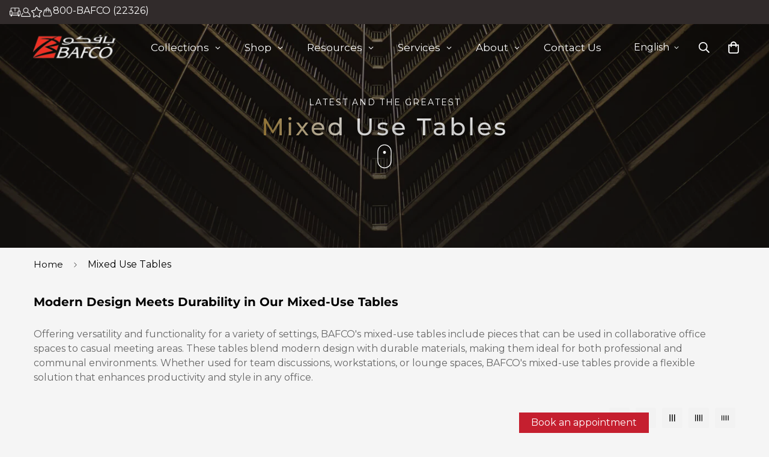

--- FILE ---
content_type: text/css
request_url: https://www.bafco.com/cdn/shop/t/10/assets/MyCustomCSS.css?v=71225023429622137701769669623
body_size: 751
content:
div.rfq-collection-content{display:flex!important;justify-content:center!important;align-items:center!important}.sf-header .sf-menu-wrapper-mobile .sf-menu__content{background-color:#8f1722!important}.sf-menu-wrapper-mobile .sf-menu__content .gm-menu.gm-submenu-align-center{justify-content:start!important}.sf-menu-wrapper-mobile .sf-menu__content .gm-tab-links span.gm-retractor{display:none!important}.gm-menu-installed .gm-menu-mobile .gm-tabs>.gm-tab-links>.gm-item{border-top:0px solid #d1d1d1!!!important}.sf-footer .sf__footer-middle{border-bottom:0;background-color:#000!important}.rfq-collection-btn{display:none}.banner1{height:80px;background-image:url(https://bafco-uae.myshopify.com/cdn/shop/files/Slideas_16_9_-_5_1500x.webp);background-size:cover;background-repeat:no-repeat;width:100vw}@media all and (max-width: 600px){.grfq-quote-widget-container{display:none}.services-offer .minh{margin:14px 0!important}}@media (min-width: 568px){.col6{-ms-flex:0 0 50%;flex:0 0 50%;max-width:50%}.darksec .minh{height:140px}}@media (min-width: 992px){.darksec .minh{height:120px}.darksec .darksec{padding:100px 0}.darksec .md-col-3{-ms-flex:0 0 33.33%;flex:0 0 33.33%;max-width:33.33%}}.services-flip .section-tr{background:#e6e7e8;padding:80px 80px 100px}.services-flip .section-tr h2{font-weight:500;font-size:40px;margin-bottom:52px;line-height:1.2}.services-flip{padding-bottom:100px}.services-flip .process-container{display:flex;align-items:stretch}.services-flip .step:nth-child(1){padding-left:0}.services-flip .step:nth-last-child(1){padding-right:0;border-right:none}.services-flip .step{display:flex;min-height:357px;flex-direction:column;align-items:center;padding:0 67px;cursor:pointer;border-radius:0;transition:all .3s ease-in-out;width:auto;width:12%;overflow:hidden;-webkit-user-select:none;-ms-user-select:none;user-select:none;border-right:1px solid #00000010;justify-content:space-between}.services-flip .step.active{width:40%;align-items:baseline}.services-flip .step-number{width:40px;height:40px;line-height:40px;background:#fff;color:#00000050;text-align:center;font-weight:400;border-radius:2px;margin-bottom:10px;font-size:20px}.services-flip .step.active .step-number{background:red;color:#fff;border:none}.services-flip .step-title h3{writing-mode:vertical-rl;transform:rotate(180deg);font-size:24px;font-weight:500;transition:transform .3s ease}.services-flip .step.active .step-title h3{transform:rotate(0);writing-mode:horizontal-tb}.services-flip .step-description{display:none;margin-top:10px;font-size:14px;color:#555;text-align:left}.services-flip .step.active .step-description{display:block}@media (max-width: 768px){.services-flip .section-tr h2{font-size:30px;margin-bottom:20px}.services-flip .process-container{flex-direction:column;align-items:center}.services-flip .step{flex-direction:row;justify-content:space-between;width:80%;text-align:left}.services-flip .step-title h3{writing-mode:horizontal-tb;transform:none}.services-flip .step.active{width:100%}}.services-offer .it-mns{padding-right:30px;justify-content:space-between}.services-offer .mtl,.services-offer .mtst{font-size:40px}.services-offer h3{font-weight:500;font-size:24px}.services-offer{padding-bottom:50px}@media (min-width: 992px){.services-offer .md-col-3{-ms-flex:0 0 25%;flex:0 0 25%;max-width:25%}}@media (max-width: 992px){.services-offer .mtst{font-size:2rem}}@media (max-width: 567px){.services-offer .it-mns{padding-right:0!important}}.ptc-100{padding-top:100px}.pbc-100{padding-bottom:100px}@media (max-width: 1500px){.ptc-100{padding-top:60px}.pbc-100{padding-bottom:60px}.services-flip .section-tr{padding:60px}.services-flip{padding-bottom:60px}}@media (max-width: 992px){.services-flip .section-tr h2{margin-bottom:25px}.ptc-100{padding-top:50px}.pbc-100{padding-bottom:50px}.services-flip .section-tr{padding:22px}.services-flip{padding-bottom:50px}.services-flip .step{width:100%!important;border:none;display:flex;min-height:auto;flex-direction:column;align-items:baseline;padding:0}.services-flip .step-description{display:block}.services-flip .process-container{flex-direction:column;gap:25px}.services-flip .step-title h3{writing-mode:unset;transform:rotate(0)}}.formcsm{background:#ffffff8a;border-radius:4px}.formcsm input{background:red!important}.pw-section-text .ttlms h1{font-size:2rem!important;font-weight:500!important;font-size:2.5rem!important;letter-spacing:4px;text-shadow:-1px 2px 22px rgba(0,0,0,.7);background:linear-gradient(to right,#eee 5%,#9d792d 40%,#eee 60%,#fff);background-size:200% auto;color:#000;background-clip:text;text-fill-color:transparent;-webkit-background-clip:text;-webkit-text-fill-color:transparent;animation:shine 4s linear infinite}.services-flip .section-tr .main-title-office{font-weight:500;font-size:40px;margin-bottom:52px;line-height:1.2}.services-flip .step-title p{writing-mode:vertical-rl;transform:rotate(180deg);font-size:24px;font-weight:500;transition:transform .3s ease}.services-flip .step.active .step-title p{transform:rotate(0);writing-mode:horizontal-tb}
/*# sourceMappingURL=/cdn/shop/t/10/assets/MyCustomCSS.css.map?v=71225023429622137701769669623 */


--- FILE ---
content_type: text/css
request_url: https://www.bafco.com/cdn/shop/t/10/assets/custom.css?v=174168411094494191681750336209
body_size: -250
content:
.grfq-quote-widget-container{border:none;background:#9d1724;background:linear-gradient(0deg,#9d1724,#cc2131);color:#fff;overflow:hidden;font-size:17px!important}.grfq-quote-widget-container:hover{text-decoration:none;color:#fff}.grfq-quote-widget-container:before{position:absolute;content:"";display:inline-block;top:-180px;left:0;width:30px;height:100%;background-color:#fff;animation:shiny-btn1 3s ease-in-out infinite}.grfq-quote-widget-container:hover{opacity:.7}.grfq-quote-widget-container:active{box-shadow:4px 4px 6px #ffffff4d,-4px -4px 6px #747d8833,inset -4px -4px 6px #fff3,inset 4px 4px 6px #0003}@-webkit-keyframes shiny-btn1{0%{-webkit-transform:scale(0) rotate(45deg);opacity:0}80%{-webkit-transform:scale(0) rotate(45deg);opacity:.5}81%{-webkit-transform:scale(4) rotate(45deg);opacity:1}to{-webkit-transform:scale(50) rotate(45deg);opacity:0}}.spf-product-card__image-wrapper{padding-top:105%!important}.office-chr-t{font-weight:500!important;font-size:2rem!important;letter-spacing:-1px;line-height:2.5rem}.pw-section__286557ee .pw-section-title{font-size:31px!important}#shopify-pc__banner #shopify-pc__banner__body-title{display:none!important}
/*# sourceMappingURL=/cdn/shop/t/10/assets/custom.css.map?v=174168411094494191681750336209 */


--- FILE ---
content_type: text/javascript; charset=utf-8
request_url: https://www.bafco.com/products/noqi-small-meeting-table-3-sizes.js
body_size: 1727
content:
{"id":8295866204458,"title":"Noqi Small Meeting Table (3 Sizes)","handle":"noqi-small-meeting-table-3-sizes","description":"\u003cp\u003eOur Noqi 'U' Table seamlessly marries elegance and functionality with a chamfered worktop, 'U-shaped' steel legs, and premium finish options. Available in various sizes and backed by a 5-year warranty, it's a statement of style and quality that harmonizes artistry and durability. Explore the perfect balance today.\u003c\/p\u003e\n\u003cp\u003e\u003cem\u003e\u003cstrong\u003eNoqi Brochure\u003c\/strong\u003e - \u003ca href=\"https:\/\/publuu.com\/flip-book\/1015958\/2251467\" rel=\"noopener\" target=\"_blank\"\u003ehttps:\/\/publuu.com\/flip-book\/1015958\/2251467\u003c\/a\u003e\u003c\/em\u003e\u003c\/p\u003e","published_at":"2023-06-07T15:19:35+04:00","created_at":"2023-06-07T15:19:35+04:00","vendor":"KANO","type":"Consumer","tags":["Meeting \u0026 Conference","Mixed Used Tables"],"price":79500,"price_min":79500,"price_max":111000,"available":true,"price_varies":true,"compare_at_price":null,"compare_at_price_min":0,"compare_at_price_max":0,"compare_at_price_varies":false,"variants":[{"id":45094705594666,"title":"CF09 Log Walnut \/ W750 x D750 x H750mm \/ 8-10 Weeks","option1":"CF09 Log Walnut","option2":"W750 x D750 x H750mm","option3":"8-10 Weeks","sku":"FNQ74-07MJ-CF09","requires_shipping":true,"taxable":true,"featured_image":{"id":43006449844522,"product_id":8295866204458,"position":6,"created_at":"2023-10-12T11:37:31+04:00","updated_at":"2023-10-12T11:40:55+04:00","alt":"Noqi Small Meeting Table (3 Sizes) Consumer KANO CF09 Log Walnut W750 x D750 x H750mm 8-10 Weeks","width":810,"height":848,"src":"https:\/\/cdn.shopify.com\/s\/files\/1\/0751\/7890\/1802\/files\/noqi_30.jpg?v=1697096455","variant_ids":[45094705594666]},"available":true,"name":"Noqi Small Meeting Table (3 Sizes) - CF09 Log Walnut \/ W750 x D750 x H750mm \/ 8-10 Weeks","public_title":"CF09 Log Walnut \/ W750 x D750 x H750mm \/ 8-10 Weeks","options":["CF09 Log Walnut","W750 x D750 x H750mm","8-10 Weeks"],"price":79500,"weight":110,"compare_at_price":null,"inventory_management":"shopify","barcode":"","featured_media":{"alt":"Noqi Small Meeting Table (3 Sizes) Consumer KANO CF09 Log Walnut W750 x D750 x H750mm 8-10 Weeks","id":35408337928490,"position":6,"preview_image":{"aspect_ratio":0.955,"height":848,"width":810,"src":"https:\/\/cdn.shopify.com\/s\/files\/1\/0751\/7890\/1802\/files\/noqi_30.jpg?v=1697096455"}},"requires_selling_plan":false,"selling_plan_allocations":[]},{"id":46826622943530,"title":"CF09 Log Walnut \/ W1200 x D750 x H750mm \/ 8-10 Weeks","option1":"CF09 Log Walnut","option2":"W1200 x D750 x H750mm","option3":"8-10 Weeks","sku":"FNQ74-12MJ-CF09","requires_shipping":true,"taxable":true,"featured_image":{"id":43006449877290,"product_id":8295866204458,"position":9,"created_at":"2023-10-12T11:37:31+04:00","updated_at":"2023-10-12T11:40:55+04:00","alt":"Noqi Small Meeting Table (3 Sizes) Consumer KANO CF09 Log Walnut W1200 x D750 x H750mm 8-10 Weeks","width":810,"height":848,"src":"https:\/\/cdn.shopify.com\/s\/files\/1\/0751\/7890\/1802\/files\/noqi_28.jpg?v=1697096455","variant_ids":[46826622943530]},"available":true,"name":"Noqi Small Meeting Table (3 Sizes) - CF09 Log Walnut \/ W1200 x D750 x H750mm \/ 8-10 Weeks","public_title":"CF09 Log Walnut \/ W1200 x D750 x H750mm \/ 8-10 Weeks","options":["CF09 Log Walnut","W1200 x D750 x H750mm","8-10 Weeks"],"price":91000,"weight":120,"compare_at_price":null,"inventory_management":"shopify","barcode":"","featured_media":{"alt":"Noqi Small Meeting Table (3 Sizes) Consumer KANO CF09 Log Walnut W1200 x D750 x H750mm 8-10 Weeks","id":35408338092330,"position":9,"preview_image":{"aspect_ratio":0.955,"height":848,"width":810,"src":"https:\/\/cdn.shopify.com\/s\/files\/1\/0751\/7890\/1802\/files\/noqi_28.jpg?v=1697096455"}},"requires_selling_plan":false,"selling_plan_allocations":[]},{"id":46826622976298,"title":"CF09 Log Walnut \/ W1600 x D750 x H750mm \/ 8-10 Weeks","option1":"CF09 Log Walnut","option2":"W1600 x D750 x H750mm","option3":"8-10 Weeks","sku":"FNQ74-16MJ-CF09","requires_shipping":true,"taxable":true,"featured_image":{"id":43006449778986,"product_id":8295866204458,"position":12,"created_at":"2023-10-12T11:37:31+04:00","updated_at":"2023-10-12T11:40:55+04:00","alt":"Noqi Small Meeting Table (3 Sizes) Consumer KANO CF09 Log Walnut W1600 x D750 x H750mm 8-10 Weeks","width":810,"height":848,"src":"https:\/\/cdn.shopify.com\/s\/files\/1\/0751\/7890\/1802\/files\/noqi_26.jpg?v=1697096455","variant_ids":[46826622976298]},"available":true,"name":"Noqi Small Meeting Table (3 Sizes) - CF09 Log Walnut \/ W1600 x D750 x H750mm \/ 8-10 Weeks","public_title":"CF09 Log Walnut \/ W1600 x D750 x H750mm \/ 8-10 Weeks","options":["CF09 Log Walnut","W1600 x D750 x H750mm","8-10 Weeks"],"price":111000,"weight":150,"compare_at_price":null,"inventory_management":"shopify","barcode":"","featured_media":{"alt":"Noqi Small Meeting Table (3 Sizes) Consumer KANO CF09 Log Walnut W1600 x D750 x H750mm 8-10 Weeks","id":35408338026794,"position":12,"preview_image":{"aspect_ratio":0.955,"height":848,"width":810,"src":"https:\/\/cdn.shopify.com\/s\/files\/1\/0751\/7890\/1802\/files\/noqi_26.jpg?v=1697096455"}},"requires_selling_plan":false,"selling_plan_allocations":[]},{"id":45094705627434,"title":"CF12 Coffee Walnut \/ W750 x D750 x H750mm \/ 8-10 Weeks","option1":"CF12 Coffee Walnut","option2":"W750 x D750 x H750mm","option3":"8-10 Weeks","sku":"FNQ74-07MJ-CF12","requires_shipping":true,"taxable":true,"featured_image":{"id":43006450106666,"product_id":8295866204458,"position":7,"created_at":"2023-10-12T11:37:31+04:00","updated_at":"2023-10-12T11:40:55+04:00","alt":"Noqi Small Meeting Table (3 Sizes) Consumer KANO CF12 Coffee Walnut W750 x D750 x H750mm 8-10 Weeks","width":810,"height":848,"src":"https:\/\/cdn.shopify.com\/s\/files\/1\/0751\/7890\/1802\/files\/noqi_29.jpg?v=1697096455","variant_ids":[45094705627434]},"available":true,"name":"Noqi Small Meeting Table (3 Sizes) - CF12 Coffee Walnut \/ W750 x D750 x H750mm \/ 8-10 Weeks","public_title":"CF12 Coffee Walnut \/ W750 x D750 x H750mm \/ 8-10 Weeks","options":["CF12 Coffee Walnut","W750 x D750 x H750mm","8-10 Weeks"],"price":79500,"weight":110,"compare_at_price":null,"inventory_management":"shopify","barcode":"","featured_media":{"alt":"Noqi Small Meeting Table (3 Sizes) Consumer KANO CF12 Coffee Walnut W750 x D750 x H750mm 8-10 Weeks","id":35408338125098,"position":7,"preview_image":{"aspect_ratio":0.955,"height":848,"width":810,"src":"https:\/\/cdn.shopify.com\/s\/files\/1\/0751\/7890\/1802\/files\/noqi_29.jpg?v=1697096455"}},"requires_selling_plan":false,"selling_plan_allocations":[]},{"id":46826623009066,"title":"CF12 Coffee Walnut \/ W1200 x D750 x H750mm \/ 8-10 Weeks","option1":"CF12 Coffee Walnut","option2":"W1200 x D750 x H750mm","option3":"8-10 Weeks","sku":"FNQ74-12MJ-CF12","requires_shipping":true,"taxable":true,"featured_image":{"id":43006449811754,"product_id":8295866204458,"position":10,"created_at":"2023-10-12T11:37:31+04:00","updated_at":"2023-10-12T11:40:55+04:00","alt":"Noqi Small Meeting Table (3 Sizes) Consumer KANO CF12 Coffee Walnut W1200 x D750 x H750mm 8-10 Weeks","width":810,"height":848,"src":"https:\/\/cdn.shopify.com\/s\/files\/1\/0751\/7890\/1802\/files\/noqi_27.jpg?v=1697096455","variant_ids":[46826623009066]},"available":true,"name":"Noqi Small Meeting Table (3 Sizes) - CF12 Coffee Walnut \/ W1200 x D750 x H750mm \/ 8-10 Weeks","public_title":"CF12 Coffee Walnut \/ W1200 x D750 x H750mm \/ 8-10 Weeks","options":["CF12 Coffee Walnut","W1200 x D750 x H750mm","8-10 Weeks"],"price":91000,"weight":120,"compare_at_price":null,"inventory_management":"shopify","barcode":"","featured_media":{"alt":"Noqi Small Meeting Table (3 Sizes) Consumer KANO CF12 Coffee Walnut W1200 x D750 x H750mm 8-10 Weeks","id":35408338059562,"position":10,"preview_image":{"aspect_ratio":0.955,"height":848,"width":810,"src":"https:\/\/cdn.shopify.com\/s\/files\/1\/0751\/7890\/1802\/files\/noqi_27.jpg?v=1697096455"}},"requires_selling_plan":false,"selling_plan_allocations":[]},{"id":46826623041834,"title":"CF12 Coffee Walnut \/ W1600 x D750 x H750mm \/ 8-10 Weeks","option1":"CF12 Coffee Walnut","option2":"W1600 x D750 x H750mm","option3":"8-10 Weeks","sku":"FNQ74-16MJ-CF12","requires_shipping":true,"taxable":true,"featured_image":{"id":43006450073898,"product_id":8295866204458,"position":13,"created_at":"2023-10-12T11:37:31+04:00","updated_at":"2023-10-12T11:40:55+04:00","alt":"Noqi Small Meeting Table (3 Sizes) Consumer KANO CF12 Coffee Walnut W1600 x D750 x H750mm 8-10 Weeks","width":810,"height":848,"src":"https:\/\/cdn.shopify.com\/s\/files\/1\/0751\/7890\/1802\/files\/noqi_25.jpg?v=1697096455","variant_ids":[46826623041834]},"available":true,"name":"Noqi Small Meeting Table (3 Sizes) - CF12 Coffee Walnut \/ W1600 x D750 x H750mm \/ 8-10 Weeks","public_title":"CF12 Coffee Walnut \/ W1600 x D750 x H750mm \/ 8-10 Weeks","options":["CF12 Coffee Walnut","W1600 x D750 x H750mm","8-10 Weeks"],"price":111000,"weight":150,"compare_at_price":null,"inventory_management":"shopify","barcode":"","featured_media":{"alt":"Noqi Small Meeting Table (3 Sizes) Consumer KANO CF12 Coffee Walnut W1600 x D750 x H750mm 8-10 Weeks","id":35408337994026,"position":13,"preview_image":{"aspect_ratio":0.955,"height":848,"width":810,"src":"https:\/\/cdn.shopify.com\/s\/files\/1\/0751\/7890\/1802\/files\/noqi_25.jpg?v=1697096455"}},"requires_selling_plan":false,"selling_plan_allocations":[]},{"id":45094705660202,"title":"CF05 White \/ W750 x D750 x H750mm \/ 8-10 Weeks","option1":"CF05 White","option2":"W750 x D750 x H750mm","option3":"8-10 Weeks","sku":"FNQ74-07MJ-CF05","requires_shipping":true,"taxable":true,"featured_image":{"id":43006466490666,"product_id":8295866204458,"position":8,"created_at":"2023-10-12T11:40:45+04:00","updated_at":"2023-10-12T11:40:55+04:00","alt":"Noqi Small Meeting Table (3 Sizes) Consumer KANO CF05 White W750 x D750 x H750mm 8-10 Weeks","width":810,"height":848,"src":"https:\/\/cdn.shopify.com\/s\/files\/1\/0751\/7890\/1802\/files\/noqi_33.jpg?v=1697096455","variant_ids":[45094705660202]},"available":true,"name":"Noqi Small Meeting Table (3 Sizes) - CF05 White \/ W750 x D750 x H750mm \/ 8-10 Weeks","public_title":"CF05 White \/ W750 x D750 x H750mm \/ 8-10 Weeks","options":["CF05 White","W750 x D750 x H750mm","8-10 Weeks"],"price":79500,"weight":110,"compare_at_price":null,"inventory_management":"shopify","barcode":"","featured_media":{"alt":"Noqi Small Meeting Table (3 Sizes) Consumer KANO CF05 White W750 x D750 x H750mm 8-10 Weeks","id":35408355295530,"position":8,"preview_image":{"aspect_ratio":0.955,"height":848,"width":810,"src":"https:\/\/cdn.shopify.com\/s\/files\/1\/0751\/7890\/1802\/files\/noqi_33.jpg?v=1697096455"}},"requires_selling_plan":false,"selling_plan_allocations":[]},{"id":46826623074602,"title":"CF05 White \/ W1200 x D750 x H750mm \/ 8-10 Weeks","option1":"CF05 White","option2":"W1200 x D750 x H750mm","option3":"8-10 Weeks","sku":"FNQ74-12MJ-CF05","requires_shipping":true,"taxable":true,"featured_image":{"id":43006466457898,"product_id":8295866204458,"position":11,"created_at":"2023-10-12T11:40:45+04:00","updated_at":"2023-10-12T11:40:55+04:00","alt":"Noqi Small Meeting Table (3 Sizes) Consumer KANO CF05 White W1200 x D750 x H750mm 8-10 Weeks","width":810,"height":848,"src":"https:\/\/cdn.shopify.com\/s\/files\/1\/0751\/7890\/1802\/files\/noqi_32.jpg?v=1697096455","variant_ids":[46826623074602]},"available":true,"name":"Noqi Small Meeting Table (3 Sizes) - CF05 White \/ W1200 x D750 x H750mm \/ 8-10 Weeks","public_title":"CF05 White \/ W1200 x D750 x H750mm \/ 8-10 Weeks","options":["CF05 White","W1200 x D750 x H750mm","8-10 Weeks"],"price":91000,"weight":120,"compare_at_price":null,"inventory_management":"shopify","barcode":"","featured_media":{"alt":"Noqi Small Meeting Table (3 Sizes) Consumer KANO CF05 White W1200 x D750 x H750mm 8-10 Weeks","id":35408355262762,"position":11,"preview_image":{"aspect_ratio":0.955,"height":848,"width":810,"src":"https:\/\/cdn.shopify.com\/s\/files\/1\/0751\/7890\/1802\/files\/noqi_32.jpg?v=1697096455"}},"requires_selling_plan":false,"selling_plan_allocations":[]},{"id":46826623107370,"title":"CF05 White \/ W1600 x D750 x H750mm \/ 8-10 Weeks","option1":"CF05 White","option2":"W1600 x D750 x H750mm","option3":"8-10 Weeks","sku":"FNQ74-16MJ-CF05","requires_shipping":true,"taxable":true,"featured_image":{"id":43006466523434,"product_id":8295866204458,"position":14,"created_at":"2023-10-12T11:40:45+04:00","updated_at":"2023-10-12T11:40:55+04:00","alt":"Noqi Small Meeting Table (3 Sizes) Consumer KANO CF05 White W1600 x D750 x H750mm 8-10 Weeks","width":810,"height":848,"src":"https:\/\/cdn.shopify.com\/s\/files\/1\/0751\/7890\/1802\/files\/noqi_31.jpg?v=1697096455","variant_ids":[46826623107370]},"available":true,"name":"Noqi Small Meeting Table (3 Sizes) - CF05 White \/ W1600 x D750 x H750mm \/ 8-10 Weeks","public_title":"CF05 White \/ W1600 x D750 x H750mm \/ 8-10 Weeks","options":["CF05 White","W1600 x D750 x H750mm","8-10 Weeks"],"price":111000,"weight":150,"compare_at_price":null,"inventory_management":"shopify","barcode":"","featured_media":{"alt":"Noqi Small Meeting Table (3 Sizes) Consumer KANO CF05 White W1600 x D750 x H750mm 8-10 Weeks","id":35408355229994,"position":14,"preview_image":{"aspect_ratio":0.955,"height":848,"width":810,"src":"https:\/\/cdn.shopify.com\/s\/files\/1\/0751\/7890\/1802\/files\/noqi_31.jpg?v=1697096455"}},"requires_selling_plan":false,"selling_plan_allocations":[]}],"images":["\/\/cdn.shopify.com\/s\/files\/1\/0751\/7890\/1802\/files\/noqi-10-166549623115_d34b691a-5c8d-4662-abfd-f3df913eb478.jpg?v=1697096455","\/\/cdn.shopify.com\/s\/files\/1\/0751\/7890\/1802\/files\/noqi-17-166555300720_70312c88-5a25-4d9f-801f-e4cc3551f8a9.jpg?v=1697096455","\/\/cdn.shopify.com\/s\/files\/1\/0751\/7890\/1802\/files\/noqi-16-166555300838_150764cf-b852-472f-bfe3-2e0111b2ee41.jpg?v=1697096455","\/\/cdn.shopify.com\/s\/files\/1\/0751\/7890\/1802\/files\/noqi-15-166555300686_18314325-ff82-4d79-a2ad-be214640c335.jpg?v=1697096455","\/\/cdn.shopify.com\/s\/files\/1\/0751\/7890\/1802\/products\/noqi-16-166555300838.jpg?v=1697096455","\/\/cdn.shopify.com\/s\/files\/1\/0751\/7890\/1802\/files\/noqi_30.jpg?v=1697096455","\/\/cdn.shopify.com\/s\/files\/1\/0751\/7890\/1802\/files\/noqi_29.jpg?v=1697096455","\/\/cdn.shopify.com\/s\/files\/1\/0751\/7890\/1802\/files\/noqi_33.jpg?v=1697096455","\/\/cdn.shopify.com\/s\/files\/1\/0751\/7890\/1802\/files\/noqi_28.jpg?v=1697096455","\/\/cdn.shopify.com\/s\/files\/1\/0751\/7890\/1802\/files\/noqi_27.jpg?v=1697096455","\/\/cdn.shopify.com\/s\/files\/1\/0751\/7890\/1802\/files\/noqi_32.jpg?v=1697096455","\/\/cdn.shopify.com\/s\/files\/1\/0751\/7890\/1802\/files\/noqi_26.jpg?v=1697096455","\/\/cdn.shopify.com\/s\/files\/1\/0751\/7890\/1802\/files\/noqi_25.jpg?v=1697096455","\/\/cdn.shopify.com\/s\/files\/1\/0751\/7890\/1802\/files\/noqi_31.jpg?v=1697096455"],"featured_image":"\/\/cdn.shopify.com\/s\/files\/1\/0751\/7890\/1802\/files\/noqi-10-166549623115_d34b691a-5c8d-4662-abfd-f3df913eb478.jpg?v=1697096455","options":[{"name":"Color","position":1,"values":["CF09 Log Walnut","CF12 Coffee Walnut","CF05 White"]},{"name":"Size","position":2,"values":["W750 x D750 x H750mm","W1200 x D750 x H750mm","W1600 x D750 x H750mm"]},{"name":"Lead Time","position":3,"values":["8-10 Weeks"]}],"url":"\/products\/noqi-small-meeting-table-3-sizes","media":[{"alt":"Noqi Small Meeting Table (3 Sizes) Consumer KANO   ","id":34026542825770,"position":1,"preview_image":{"aspect_ratio":0.955,"height":424,"width":405,"src":"https:\/\/cdn.shopify.com\/s\/files\/1\/0751\/7890\/1802\/files\/noqi-10-166549623115_d34b691a-5c8d-4662-abfd-f3df913eb478.jpg?v=1697096455"},"aspect_ratio":0.955,"height":424,"media_type":"image","src":"https:\/\/cdn.shopify.com\/s\/files\/1\/0751\/7890\/1802\/files\/noqi-10-166549623115_d34b691a-5c8d-4662-abfd-f3df913eb478.jpg?v=1697096455","width":405},{"alt":"Noqi Small Meeting Table (3 Sizes) Consumer KANO   ","id":34026542694698,"position":2,"preview_image":{"aspect_ratio":0.955,"height":424,"width":405,"src":"https:\/\/cdn.shopify.com\/s\/files\/1\/0751\/7890\/1802\/files\/noqi-17-166555300720_70312c88-5a25-4d9f-801f-e4cc3551f8a9.jpg?v=1697096455"},"aspect_ratio":0.955,"height":424,"media_type":"image","src":"https:\/\/cdn.shopify.com\/s\/files\/1\/0751\/7890\/1802\/files\/noqi-17-166555300720_70312c88-5a25-4d9f-801f-e4cc3551f8a9.jpg?v=1697096455","width":405},{"alt":"Noqi Small Meeting Table (3 Sizes) Consumer KANO   ","id":34026542727466,"position":3,"preview_image":{"aspect_ratio":0.955,"height":424,"width":405,"src":"https:\/\/cdn.shopify.com\/s\/files\/1\/0751\/7890\/1802\/files\/noqi-16-166555300838_150764cf-b852-472f-bfe3-2e0111b2ee41.jpg?v=1697096455"},"aspect_ratio":0.955,"height":424,"media_type":"image","src":"https:\/\/cdn.shopify.com\/s\/files\/1\/0751\/7890\/1802\/files\/noqi-16-166555300838_150764cf-b852-472f-bfe3-2e0111b2ee41.jpg?v=1697096455","width":405},{"alt":"Noqi Small Meeting Table (3 Sizes) Consumer KANO   ","id":34026542760234,"position":4,"preview_image":{"aspect_ratio":0.955,"height":424,"width":405,"src":"https:\/\/cdn.shopify.com\/s\/files\/1\/0751\/7890\/1802\/files\/noqi-15-166555300686_18314325-ff82-4d79-a2ad-be214640c335.jpg?v=1697096455"},"aspect_ratio":0.955,"height":424,"media_type":"image","src":"https:\/\/cdn.shopify.com\/s\/files\/1\/0751\/7890\/1802\/files\/noqi-15-166555300686_18314325-ff82-4d79-a2ad-be214640c335.jpg?v=1697096455","width":405},{"alt":"Noqi Small Meeting Table (3 Sizes) Consumer KANO   ","id":34026547151146,"position":5,"preview_image":{"aspect_ratio":0.955,"height":424,"width":405,"src":"https:\/\/cdn.shopify.com\/s\/files\/1\/0751\/7890\/1802\/products\/noqi-16-166555300838.jpg?v=1697096455"},"aspect_ratio":0.955,"height":424,"media_type":"image","src":"https:\/\/cdn.shopify.com\/s\/files\/1\/0751\/7890\/1802\/products\/noqi-16-166555300838.jpg?v=1697096455","width":405},{"alt":"Noqi Small Meeting Table (3 Sizes) Consumer KANO CF09 Log Walnut W750 x D750 x H750mm 8-10 Weeks","id":35408337928490,"position":6,"preview_image":{"aspect_ratio":0.955,"height":848,"width":810,"src":"https:\/\/cdn.shopify.com\/s\/files\/1\/0751\/7890\/1802\/files\/noqi_30.jpg?v=1697096455"},"aspect_ratio":0.955,"height":848,"media_type":"image","src":"https:\/\/cdn.shopify.com\/s\/files\/1\/0751\/7890\/1802\/files\/noqi_30.jpg?v=1697096455","width":810},{"alt":"Noqi Small Meeting Table (3 Sizes) Consumer KANO CF12 Coffee Walnut W750 x D750 x H750mm 8-10 Weeks","id":35408338125098,"position":7,"preview_image":{"aspect_ratio":0.955,"height":848,"width":810,"src":"https:\/\/cdn.shopify.com\/s\/files\/1\/0751\/7890\/1802\/files\/noqi_29.jpg?v=1697096455"},"aspect_ratio":0.955,"height":848,"media_type":"image","src":"https:\/\/cdn.shopify.com\/s\/files\/1\/0751\/7890\/1802\/files\/noqi_29.jpg?v=1697096455","width":810},{"alt":"Noqi Small Meeting Table (3 Sizes) Consumer KANO CF05 White W750 x D750 x H750mm 8-10 Weeks","id":35408355295530,"position":8,"preview_image":{"aspect_ratio":0.955,"height":848,"width":810,"src":"https:\/\/cdn.shopify.com\/s\/files\/1\/0751\/7890\/1802\/files\/noqi_33.jpg?v=1697096455"},"aspect_ratio":0.955,"height":848,"media_type":"image","src":"https:\/\/cdn.shopify.com\/s\/files\/1\/0751\/7890\/1802\/files\/noqi_33.jpg?v=1697096455","width":810},{"alt":"Noqi Small Meeting Table (3 Sizes) Consumer KANO CF09 Log Walnut W1200 x D750 x H750mm 8-10 Weeks","id":35408338092330,"position":9,"preview_image":{"aspect_ratio":0.955,"height":848,"width":810,"src":"https:\/\/cdn.shopify.com\/s\/files\/1\/0751\/7890\/1802\/files\/noqi_28.jpg?v=1697096455"},"aspect_ratio":0.955,"height":848,"media_type":"image","src":"https:\/\/cdn.shopify.com\/s\/files\/1\/0751\/7890\/1802\/files\/noqi_28.jpg?v=1697096455","width":810},{"alt":"Noqi Small Meeting Table (3 Sizes) Consumer KANO CF12 Coffee Walnut W1200 x D750 x H750mm 8-10 Weeks","id":35408338059562,"position":10,"preview_image":{"aspect_ratio":0.955,"height":848,"width":810,"src":"https:\/\/cdn.shopify.com\/s\/files\/1\/0751\/7890\/1802\/files\/noqi_27.jpg?v=1697096455"},"aspect_ratio":0.955,"height":848,"media_type":"image","src":"https:\/\/cdn.shopify.com\/s\/files\/1\/0751\/7890\/1802\/files\/noqi_27.jpg?v=1697096455","width":810},{"alt":"Noqi Small Meeting Table (3 Sizes) Consumer KANO CF05 White W1200 x D750 x H750mm 8-10 Weeks","id":35408355262762,"position":11,"preview_image":{"aspect_ratio":0.955,"height":848,"width":810,"src":"https:\/\/cdn.shopify.com\/s\/files\/1\/0751\/7890\/1802\/files\/noqi_32.jpg?v=1697096455"},"aspect_ratio":0.955,"height":848,"media_type":"image","src":"https:\/\/cdn.shopify.com\/s\/files\/1\/0751\/7890\/1802\/files\/noqi_32.jpg?v=1697096455","width":810},{"alt":"Noqi Small Meeting Table (3 Sizes) Consumer KANO CF09 Log Walnut W1600 x D750 x H750mm 8-10 Weeks","id":35408338026794,"position":12,"preview_image":{"aspect_ratio":0.955,"height":848,"width":810,"src":"https:\/\/cdn.shopify.com\/s\/files\/1\/0751\/7890\/1802\/files\/noqi_26.jpg?v=1697096455"},"aspect_ratio":0.955,"height":848,"media_type":"image","src":"https:\/\/cdn.shopify.com\/s\/files\/1\/0751\/7890\/1802\/files\/noqi_26.jpg?v=1697096455","width":810},{"alt":"Noqi Small Meeting Table (3 Sizes) Consumer KANO CF12 Coffee Walnut W1600 x D750 x H750mm 8-10 Weeks","id":35408337994026,"position":13,"preview_image":{"aspect_ratio":0.955,"height":848,"width":810,"src":"https:\/\/cdn.shopify.com\/s\/files\/1\/0751\/7890\/1802\/files\/noqi_25.jpg?v=1697096455"},"aspect_ratio":0.955,"height":848,"media_type":"image","src":"https:\/\/cdn.shopify.com\/s\/files\/1\/0751\/7890\/1802\/files\/noqi_25.jpg?v=1697096455","width":810},{"alt":"Noqi Small Meeting Table (3 Sizes) Consumer KANO CF05 White W1600 x D750 x H750mm 8-10 Weeks","id":35408355229994,"position":14,"preview_image":{"aspect_ratio":0.955,"height":848,"width":810,"src":"https:\/\/cdn.shopify.com\/s\/files\/1\/0751\/7890\/1802\/files\/noqi_31.jpg?v=1697096455"},"aspect_ratio":0.955,"height":848,"media_type":"image","src":"https:\/\/cdn.shopify.com\/s\/files\/1\/0751\/7890\/1802\/files\/noqi_31.jpg?v=1697096455","width":810}],"requires_selling_plan":false,"selling_plan_groups":[]}

--- FILE ---
content_type: text/javascript; charset=utf-8
request_url: https://www.bafco.com/products/magic-conference-table-2-sizes.js
body_size: 701
content:
{"id":8705185284394,"title":"Magic Conference Table (2 Sizes)","handle":"magic-conference-table-2-sizes","description":"\u003cp\u003e\u003cspan\u003ePicture your meetings with a splash of style and innovation. The Magic Series Conference Table combines CF05 White Melamine, a sleek bow-shaped top, and sturdy \"A-shaped\" steel legs. It's not just a table; it's the centerpiece of collaboration. Available in two sizes, with a 5-year warranty. Crafted by Kano for excellence. Your meeting spaces just got a whole lot magical. See it in action at \u003c\/span\u003e\u003ca href=\"https:\/\/www.bafco.com\/\"\u003eBAFCO\u003c\/a\u003e\u003cspan\u003e.\u003c\/span\u003e\u003c\/p\u003e\n\u003cp\u003e\u003cspan\u003e\u003cem\u003e\u003cspan style=\"font-size: 0.875rem;\"\u003e\u003cstrong\u003eMagic Brochure \u003c\/strong\u003e- \u003ca href=\"https:\/\/publuu.com\/flip-book\/1015958\/2251504\" rel=\"noopener\" target=\"_blank\"\u003ehttps:\/\/publuu.com\/flip-book\/1015958\/2251504\u003c\/a\u003e\u003c\/span\u003e\u003c\/em\u003e\u003c\/span\u003e\u003c\/p\u003e","published_at":"2023-10-18T08:55:55+04:00","created_at":"2023-10-18T08:55:55+04:00","vendor":"KANO","type":"Consumer","tags":["Meeting \u0026 Conference","Mixed Used Tables"],"price":534500,"price_min":534500,"price_max":544500,"available":true,"price_varies":true,"compare_at_price":null,"compare_at_price_min":0,"compare_at_price_max":0,"compare_at_price_varies":false,"variants":[{"id":46860301238570,"title":"CF05 White \/ W3200 x D1400 x H750mm \/ 8-10 Weeks","option1":"CF05 White","option2":"W3200 x D1400 x H750mm","option3":"8-10 Weeks","sku":"FMG76-2-32-CF05","requires_shipping":true,"taxable":true,"featured_image":{"id":43053625344298,"product_id":8705185284394,"position":2,"created_at":"2023-10-18T08:57:10+04:00","updated_at":"2023-10-18T08:57:12+04:00","alt":"Magic Conference Table (2 Sizes) Consumer KANO CF05 White W3200 x D1400 x H750mm 8-10 Weeks","width":810,"height":848,"src":"https:\/\/cdn.shopify.com\/s\/files\/1\/0751\/7890\/1802\/files\/magic_16_69814d00-1119-49f2-8488-bb1221f8894c.jpg?v=1697605032","variant_ids":[46860301238570,46860301271338]},"available":true,"name":"Magic Conference Table (2 Sizes) - CF05 White \/ W3200 x D1400 x H750mm \/ 8-10 Weeks","public_title":"CF05 White \/ W3200 x D1400 x H750mm \/ 8-10 Weeks","options":["CF05 White","W3200 x D1400 x H750mm","8-10 Weeks"],"price":534500,"weight":400,"compare_at_price":null,"inventory_management":"shopify","barcode":"","featured_media":{"alt":"Magic Conference Table (2 Sizes) Consumer KANO CF05 White W3200 x D1400 x H750mm 8-10 Weeks","id":35458109931818,"position":2,"preview_image":{"aspect_ratio":0.955,"height":848,"width":810,"src":"https:\/\/cdn.shopify.com\/s\/files\/1\/0751\/7890\/1802\/files\/magic_16_69814d00-1119-49f2-8488-bb1221f8894c.jpg?v=1697605032"}},"requires_selling_plan":false,"selling_plan_allocations":[]},{"id":46860301271338,"title":"CF05 White \/ W3600 x D1400 x H750mm \/ 8-10 Weeks","option1":"CF05 White","option2":"W3600 x D1400 x H750mm","option3":"8-10 Weeks","sku":"FMG76-2-36-CF05","requires_shipping":true,"taxable":true,"featured_image":{"id":43053625344298,"product_id":8705185284394,"position":2,"created_at":"2023-10-18T08:57:10+04:00","updated_at":"2023-10-18T08:57:12+04:00","alt":"Magic Conference Table (2 Sizes) Consumer KANO CF05 White W3200 x D1400 x H750mm 8-10 Weeks","width":810,"height":848,"src":"https:\/\/cdn.shopify.com\/s\/files\/1\/0751\/7890\/1802\/files\/magic_16_69814d00-1119-49f2-8488-bb1221f8894c.jpg?v=1697605032","variant_ids":[46860301238570,46860301271338]},"available":true,"name":"Magic Conference Table (2 Sizes) - CF05 White \/ W3600 x D1400 x H750mm \/ 8-10 Weeks","public_title":"CF05 White \/ W3600 x D1400 x H750mm \/ 8-10 Weeks","options":["CF05 White","W3600 x D1400 x H750mm","8-10 Weeks"],"price":544500,"weight":440,"compare_at_price":null,"inventory_management":"shopify","barcode":null,"featured_media":{"alt":"Magic Conference Table (2 Sizes) Consumer KANO CF05 White W3200 x D1400 x H750mm 8-10 Weeks","id":35458109931818,"position":2,"preview_image":{"aspect_ratio":0.955,"height":848,"width":810,"src":"https:\/\/cdn.shopify.com\/s\/files\/1\/0751\/7890\/1802\/files\/magic_16_69814d00-1119-49f2-8488-bb1221f8894c.jpg?v=1697605032"}},"requires_selling_plan":false,"selling_plan_allocations":[]}],"images":["\/\/cdn.shopify.com\/s\/files\/1\/0751\/7890\/1802\/files\/magic_10_af376615-8231-4b24-a6b4-cbe9e8d7c05b.jpg?v=1697605032","\/\/cdn.shopify.com\/s\/files\/1\/0751\/7890\/1802\/files\/magic_16_69814d00-1119-49f2-8488-bb1221f8894c.jpg?v=1697605032","\/\/cdn.shopify.com\/s\/files\/1\/0751\/7890\/1802\/files\/magic_13_527a1c49-0bd6-47f9-8b83-c10f9978e8c3.jpg?v=1697605032","\/\/cdn.shopify.com\/s\/files\/1\/0751\/7890\/1802\/files\/magic_11_755cf08a-4f65-4fd8-85c4-830ab498de98.jpg?v=1697605032","\/\/cdn.shopify.com\/s\/files\/1\/0751\/7890\/1802\/files\/magic_12_c7ac7a7c-319c-4271-a527-e427f23a16d9.jpg?v=1697605032"],"featured_image":"\/\/cdn.shopify.com\/s\/files\/1\/0751\/7890\/1802\/files\/magic_10_af376615-8231-4b24-a6b4-cbe9e8d7c05b.jpg?v=1697605032","options":[{"name":"Color","position":1,"values":["CF05 White"]},{"name":"Size","position":2,"values":["W3200 x D1400 x H750mm","W3600 x D1400 x H750mm"]},{"name":"Lead Time","position":3,"values":["8-10 Weeks"]}],"url":"\/products\/magic-conference-table-2-sizes","media":[{"alt":"Magic Conference Table (2 Sizes) Consumer KANO   ","id":35458105901354,"position":1,"preview_image":{"aspect_ratio":0.955,"height":848,"width":810,"src":"https:\/\/cdn.shopify.com\/s\/files\/1\/0751\/7890\/1802\/files\/magic_10_af376615-8231-4b24-a6b4-cbe9e8d7c05b.jpg?v=1697605032"},"aspect_ratio":0.955,"height":848,"media_type":"image","src":"https:\/\/cdn.shopify.com\/s\/files\/1\/0751\/7890\/1802\/files\/magic_10_af376615-8231-4b24-a6b4-cbe9e8d7c05b.jpg?v=1697605032","width":810},{"alt":"Magic Conference Table (2 Sizes) Consumer KANO CF05 White W3200 x D1400 x H750mm 8-10 Weeks","id":35458109931818,"position":2,"preview_image":{"aspect_ratio":0.955,"height":848,"width":810,"src":"https:\/\/cdn.shopify.com\/s\/files\/1\/0751\/7890\/1802\/files\/magic_16_69814d00-1119-49f2-8488-bb1221f8894c.jpg?v=1697605032"},"aspect_ratio":0.955,"height":848,"media_type":"image","src":"https:\/\/cdn.shopify.com\/s\/files\/1\/0751\/7890\/1802\/files\/magic_16_69814d00-1119-49f2-8488-bb1221f8894c.jpg?v=1697605032","width":810},{"alt":"Magic Conference Table (2 Sizes) Consumer KANO   ","id":35458105868586,"position":3,"preview_image":{"aspect_ratio":0.955,"height":848,"width":810,"src":"https:\/\/cdn.shopify.com\/s\/files\/1\/0751\/7890\/1802\/files\/magic_13_527a1c49-0bd6-47f9-8b83-c10f9978e8c3.jpg?v=1697605032"},"aspect_ratio":0.955,"height":848,"media_type":"image","src":"https:\/\/cdn.shopify.com\/s\/files\/1\/0751\/7890\/1802\/files\/magic_13_527a1c49-0bd6-47f9-8b83-c10f9978e8c3.jpg?v=1697605032","width":810},{"alt":"Magic Conference Table (2 Sizes) Consumer KANO   ","id":35458105934122,"position":4,"preview_image":{"aspect_ratio":0.955,"height":848,"width":810,"src":"https:\/\/cdn.shopify.com\/s\/files\/1\/0751\/7890\/1802\/files\/magic_11_755cf08a-4f65-4fd8-85c4-830ab498de98.jpg?v=1697605032"},"aspect_ratio":0.955,"height":848,"media_type":"image","src":"https:\/\/cdn.shopify.com\/s\/files\/1\/0751\/7890\/1802\/files\/magic_11_755cf08a-4f65-4fd8-85c4-830ab498de98.jpg?v=1697605032","width":810},{"alt":"Magic Conference Table (2 Sizes) Consumer KANO   ","id":35458105966890,"position":5,"preview_image":{"aspect_ratio":0.955,"height":848,"width":810,"src":"https:\/\/cdn.shopify.com\/s\/files\/1\/0751\/7890\/1802\/files\/magic_12_c7ac7a7c-319c-4271-a527-e427f23a16d9.jpg?v=1697605032"},"aspect_ratio":0.955,"height":848,"media_type":"image","src":"https:\/\/cdn.shopify.com\/s\/files\/1\/0751\/7890\/1802\/files\/magic_12_c7ac7a7c-319c-4271-a527-e427f23a16d9.jpg?v=1697605032","width":810}],"requires_selling_plan":false,"selling_plan_groups":[]}

--- FILE ---
content_type: text/javascript; charset=utf-8
request_url: https://www.bafco.com/products/barista-meeting-table-h750.js
body_size: 2964
content:
{"id":8706063827242,"title":"Barista Meeting Table H750","handle":"barista-meeting-table-h750","description":"\u003cp\u003e\u003cspan\u003eThe Barista table is the ideal venue for brainstorming and creativity, providing a modern and collaborative atmosphere. This round or square meeting table is constructed using polished aluminum alloy 4-spoke legs with black epoxy powder coated steel column. The MFC top is available in various finish options.\u003c\/span\u003e\u003c\/p\u003e\n\u003cp\u003e\u003cspan\u003e\u003cem\u003e\u003cstrong\u003eCoffee Table Brochure\u003c\/strong\u003e - \u003ca href=\"https:\/\/publuu.com\/flip-book\/1015958\/2251478\" rel=\"noopener\" target=\"_blank\"\u003ehttps:\/\/publuu.com\/flip-book\/1015958\/2251478\u003c\/a\u003e\u003c\/em\u003e\u003c\/span\u003e\u003c\/p\u003e","published_at":"2023-10-18T17:53:35+04:00","created_at":"2023-10-18T17:53:35+04:00","vendor":"KANO","type":"Consumer","tags":["Meeting \u0026 Conference","Mixed Used Tables"],"price":79500,"price_min":79500,"price_max":83000,"available":true,"price_varies":true,"compare_at_price":null,"compare_at_price_min":0,"compare_at_price_max":0,"compare_at_price_varies":false,"variants":[{"id":46863821242666,"title":"D900 x H750mm \/ CF05 White \/ 2-5 Working Days","option1":"D900 x H750mm","option2":"CF05 White","option3":"2-5 Working Days","sku":"FCJ25-09-CF05","requires_shipping":true,"taxable":true,"featured_image":{"id":43057416306986,"product_id":8706063827242,"position":4,"created_at":"2023-10-18T17:54:18+04:00","updated_at":"2023-10-19T08:27:20+04:00","alt":"Barista Meeting Table H750 Consumer KANO D900 x H750mm CF05 White 2-5 Working Days","width":810,"height":848,"src":"https:\/\/cdn.shopify.com\/s\/files\/1\/0751\/7890\/1802\/files\/barista_11_974d0346-6c7f-4a32-9419-7fc582ee4b1e.jpg?v=1697689640","variant_ids":[46863821242666]},"available":true,"name":"Barista Meeting Table H750 - D900 x H750mm \/ CF05 White \/ 2-5 Working Days","public_title":"D900 x H750mm \/ CF05 White \/ 2-5 Working Days","options":["D900 x H750mm","CF05 White","2-5 Working Days"],"price":79500,"weight":80,"compare_at_price":null,"inventory_management":"shopify","barcode":"","featured_media":{"alt":"Barista Meeting Table H750 Consumer KANO D900 x H750mm CF05 White 2-5 Working Days","id":35461977866538,"position":4,"preview_image":{"aspect_ratio":0.955,"height":848,"width":810,"src":"https:\/\/cdn.shopify.com\/s\/files\/1\/0751\/7890\/1802\/files\/barista_11_974d0346-6c7f-4a32-9419-7fc582ee4b1e.jpg?v=1697689640"}},"requires_selling_plan":false,"selling_plan_allocations":[]},{"id":46863821275434,"title":"D900 x H750mm \/ CF09 Log Walnut \/ 8-10 Weeks","option1":"D900 x H750mm","option2":"CF09 Log Walnut","option3":"8-10 Weeks","sku":"FCJ25-09-CF09","requires_shipping":true,"taxable":true,"featured_image":{"id":43057417126186,"product_id":8706063827242,"position":16,"created_at":"2023-10-18T17:54:20+04:00","updated_at":"2023-10-19T08:27:20+04:00","alt":"Barista Meeting Table H750 Consumer KANO D900 x H750mm CF09 Log Walnut 8-10 Weeks","width":810,"height":848,"src":"https:\/\/cdn.shopify.com\/s\/files\/1\/0751\/7890\/1802\/files\/barista_12_83bc72b5-b166-4ee6-8bde-9bfeff8a6d07.jpg?v=1697689640","variant_ids":[46863821275434]},"available":true,"name":"Barista Meeting Table H750 - D900 x H750mm \/ CF09 Log Walnut \/ 8-10 Weeks","public_title":"D900 x H750mm \/ CF09 Log Walnut \/ 8-10 Weeks","options":["D900 x H750mm","CF09 Log Walnut","8-10 Weeks"],"price":79500,"weight":80,"compare_at_price":null,"inventory_management":"shopify","barcode":null,"featured_media":{"alt":"Barista Meeting Table H750 Consumer KANO D900 x H750mm CF09 Log Walnut 8-10 Weeks","id":35461978685738,"position":16,"preview_image":{"aspect_ratio":0.955,"height":848,"width":810,"src":"https:\/\/cdn.shopify.com\/s\/files\/1\/0751\/7890\/1802\/files\/barista_12_83bc72b5-b166-4ee6-8bde-9bfeff8a6d07.jpg?v=1697689640"}},"requires_selling_plan":false,"selling_plan_allocations":[]},{"id":46863821308202,"title":"D900 x H750mm \/ CF12 Coffee Walnut \/ 8-10 Weeks","option1":"D900 x H750mm","option2":"CF12 Coffee Walnut","option3":"8-10 Weeks","sku":"FCJ25-09-CF12","requires_shipping":true,"taxable":true,"featured_image":{"id":43057417093418,"product_id":8706063827242,"position":15,"created_at":"2023-10-18T17:54:20+04:00","updated_at":"2023-10-19T08:27:20+04:00","alt":"Barista Meeting Table H750 Consumer KANO D900 x H750mm CF12 Coffee Walnut 8-10 Weeks","width":810,"height":848,"src":"https:\/\/cdn.shopify.com\/s\/files\/1\/0751\/7890\/1802\/files\/barista_13_3dfa2ec0-0495-4f49-9021-abb14202d8fb.jpg?v=1697689640","variant_ids":[46863821308202]},"available":true,"name":"Barista Meeting Table H750 - D900 x H750mm \/ CF12 Coffee Walnut \/ 8-10 Weeks","public_title":"D900 x H750mm \/ CF12 Coffee Walnut \/ 8-10 Weeks","options":["D900 x H750mm","CF12 Coffee Walnut","8-10 Weeks"],"price":79500,"weight":80,"compare_at_price":null,"inventory_management":"shopify","barcode":null,"featured_media":{"alt":"Barista Meeting Table H750 Consumer KANO D900 x H750mm CF12 Coffee Walnut 8-10 Weeks","id":35461978652970,"position":15,"preview_image":{"aspect_ratio":0.955,"height":848,"width":810,"src":"https:\/\/cdn.shopify.com\/s\/files\/1\/0751\/7890\/1802\/files\/barista_13_3dfa2ec0-0495-4f49-9021-abb14202d8fb.jpg?v=1697689640"}},"requires_selling_plan":false,"selling_plan_allocations":[]},{"id":46863821340970,"title":"D900 x H750mm \/ CF41 Nash Oak \/ 8-10 Weeks","option1":"D900 x H750mm","option2":"CF41 Nash Oak","option3":"8-10 Weeks","sku":"FCJ25-09-CF41","requires_shipping":true,"taxable":true,"featured_image":{"id":43057417027882,"product_id":8706063827242,"position":14,"created_at":"2023-10-18T17:54:20+04:00","updated_at":"2023-10-19T08:27:20+04:00","alt":"Barista Meeting Table H750 Consumer KANO D900 x H750mm CF41 Nash Oak 8-10 Weeks","width":810,"height":848,"src":"https:\/\/cdn.shopify.com\/s\/files\/1\/0751\/7890\/1802\/files\/barista_14_a8fab78a-83c6-40e5-aa43-f934655a6150.jpg?v=1697689640","variant_ids":[46863821340970]},"available":true,"name":"Barista Meeting Table H750 - D900 x H750mm \/ CF41 Nash Oak \/ 8-10 Weeks","public_title":"D900 x H750mm \/ CF41 Nash Oak \/ 8-10 Weeks","options":["D900 x H750mm","CF41 Nash Oak","8-10 Weeks"],"price":79500,"weight":80,"compare_at_price":null,"inventory_management":"shopify","barcode":null,"featured_media":{"alt":"Barista Meeting Table H750 Consumer KANO D900 x H750mm CF41 Nash Oak 8-10 Weeks","id":35461978587434,"position":14,"preview_image":{"aspect_ratio":0.955,"height":848,"width":810,"src":"https:\/\/cdn.shopify.com\/s\/files\/1\/0751\/7890\/1802\/files\/barista_14_a8fab78a-83c6-40e5-aa43-f934655a6150.jpg?v=1697689640"}},"requires_selling_plan":false,"selling_plan_allocations":[]},{"id":46863821373738,"title":"D900 x H750mm \/ CF42 Mocha Oak \/ 8-10 Weeks","option1":"D900 x H750mm","option2":"CF42 Mocha Oak","option3":"8-10 Weeks","sku":"FCJ25-09-CF42","requires_shipping":true,"taxable":true,"featured_image":{"id":43057416995114,"product_id":8706063827242,"position":13,"created_at":"2023-10-18T17:54:20+04:00","updated_at":"2023-10-19T08:27:20+04:00","alt":"Barista Meeting Table H750 Consumer KANO D900 x H750mm CF42 Mocha Oak 8-10 Weeks","width":810,"height":848,"src":"https:\/\/cdn.shopify.com\/s\/files\/1\/0751\/7890\/1802\/files\/barista_15_9acaf995-0592-497a-a2b2-7d4ce33a266e.jpg?v=1697689640","variant_ids":[46863821373738]},"available":true,"name":"Barista Meeting Table H750 - D900 x H750mm \/ CF42 Mocha Oak \/ 8-10 Weeks","public_title":"D900 x H750mm \/ CF42 Mocha Oak \/ 8-10 Weeks","options":["D900 x H750mm","CF42 Mocha Oak","8-10 Weeks"],"price":79500,"weight":80,"compare_at_price":null,"inventory_management":"shopify","barcode":null,"featured_media":{"alt":"Barista Meeting Table H750 Consumer KANO D900 x H750mm CF42 Mocha Oak 8-10 Weeks","id":35461978554666,"position":13,"preview_image":{"aspect_ratio":0.955,"height":848,"width":810,"src":"https:\/\/cdn.shopify.com\/s\/files\/1\/0751\/7890\/1802\/files\/barista_15_9acaf995-0592-497a-a2b2-7d4ce33a266e.jpg?v=1697689640"}},"requires_selling_plan":false,"selling_plan_allocations":[]},{"id":46863821406506,"title":"D900 x H750mm \/ CF08 Walnut Hairline \/ 8-10 Weeks","option1":"D900 x H750mm","option2":"CF08 Walnut Hairline","option3":"8-10 Weeks","sku":"FCJ25-09-CF08","requires_shipping":true,"taxable":true,"featured_image":{"id":43057416929578,"product_id":8706063827242,"position":12,"created_at":"2023-10-18T17:54:19+04:00","updated_at":"2023-10-19T08:27:20+04:00","alt":"Barista Meeting Table H750 Consumer KANO D900 x H750mm CF08 Walnut Hairline 8-10 Weeks","width":810,"height":848,"src":"https:\/\/cdn.shopify.com\/s\/files\/1\/0751\/7890\/1802\/files\/barista_16_02c27501-d166-4617-8a54-2e00b7652e29.jpg?v=1697689640","variant_ids":[46863821406506]},"available":true,"name":"Barista Meeting Table H750 - D900 x H750mm \/ CF08 Walnut Hairline \/ 8-10 Weeks","public_title":"D900 x H750mm \/ CF08 Walnut Hairline \/ 8-10 Weeks","options":["D900 x H750mm","CF08 Walnut Hairline","8-10 Weeks"],"price":79500,"weight":80,"compare_at_price":null,"inventory_management":"shopify","barcode":null,"featured_media":{"alt":"Barista Meeting Table H750 Consumer KANO D900 x H750mm CF08 Walnut Hairline 8-10 Weeks","id":35461978489130,"position":12,"preview_image":{"aspect_ratio":0.955,"height":848,"width":810,"src":"https:\/\/cdn.shopify.com\/s\/files\/1\/0751\/7890\/1802\/files\/barista_16_02c27501-d166-4617-8a54-2e00b7652e29.jpg?v=1697689640"}},"requires_selling_plan":false,"selling_plan_allocations":[]},{"id":46863821439274,"title":"D900 x H750mm \/ CF17 Meteor Grey \/ 8-10 Weeks","option1":"D900 x H750mm","option2":"CF17 Meteor Grey","option3":"8-10 Weeks","sku":"FCJ25-09-CF17","requires_shipping":true,"taxable":true,"featured_image":{"id":43057416896810,"product_id":8706063827242,"position":11,"created_at":"2023-10-18T17:54:19+04:00","updated_at":"2023-10-19T08:27:20+04:00","alt":"Barista Meeting Table H750 Consumer KANO D900 x H750mm CF17 Meteor Grey 8-10 Weeks","width":810,"height":848,"src":"https:\/\/cdn.shopify.com\/s\/files\/1\/0751\/7890\/1802\/files\/barista_17_abab202f-7c4d-4a8b-8fc6-f0822b4ca8fe.jpg?v=1697689640","variant_ids":[46863821439274]},"available":true,"name":"Barista Meeting Table H750 - D900 x H750mm \/ CF17 Meteor Grey \/ 8-10 Weeks","public_title":"D900 x H750mm \/ CF17 Meteor Grey \/ 8-10 Weeks","options":["D900 x H750mm","CF17 Meteor Grey","8-10 Weeks"],"price":79500,"weight":80,"compare_at_price":null,"inventory_management":"shopify","barcode":null,"featured_media":{"alt":"Barista Meeting Table H750 Consumer KANO D900 x H750mm CF17 Meteor Grey 8-10 Weeks","id":35461978456362,"position":11,"preview_image":{"aspect_ratio":0.955,"height":848,"width":810,"src":"https:\/\/cdn.shopify.com\/s\/files\/1\/0751\/7890\/1802\/files\/barista_17_abab202f-7c4d-4a8b-8fc6-f0822b4ca8fe.jpg?v=1697689640"}},"requires_selling_plan":false,"selling_plan_allocations":[]},{"id":46863821472042,"title":"D900 x H750mm \/ CF26 Dark Khaki \/ 8-10 Weeks","option1":"D900 x H750mm","option2":"CF26 Dark Khaki","option3":"8-10 Weeks","sku":"FCJ25-09-CF26","requires_shipping":true,"taxable":true,"featured_image":{"id":43057416864042,"product_id":8706063827242,"position":10,"created_at":"2023-10-18T17:54:19+04:00","updated_at":"2023-10-19T08:27:20+04:00","alt":"Barista Meeting Table H750 Consumer KANO D900 x H750mm CF26 Dark Khaki 8-10 Weeks","width":810,"height":848,"src":"https:\/\/cdn.shopify.com\/s\/files\/1\/0751\/7890\/1802\/files\/barista_18_ca95ffc1-c412-4368-86c2-d66e7fee7fcc.jpg?v=1697689640","variant_ids":[46863821472042]},"available":true,"name":"Barista Meeting Table H750 - D900 x H750mm \/ CF26 Dark Khaki \/ 8-10 Weeks","public_title":"D900 x H750mm \/ CF26 Dark Khaki \/ 8-10 Weeks","options":["D900 x H750mm","CF26 Dark Khaki","8-10 Weeks"],"price":79500,"weight":80,"compare_at_price":null,"inventory_management":"shopify","barcode":null,"featured_media":{"alt":"Barista Meeting Table H750 Consumer KANO D900 x H750mm CF26 Dark Khaki 8-10 Weeks","id":35461978423594,"position":10,"preview_image":{"aspect_ratio":0.955,"height":848,"width":810,"src":"https:\/\/cdn.shopify.com\/s\/files\/1\/0751\/7890\/1802\/files\/barista_18_ca95ffc1-c412-4368-86c2-d66e7fee7fcc.jpg?v=1697689640"}},"requires_selling_plan":false,"selling_plan_allocations":[]},{"id":46863821504810,"title":"D900 x H750mm \/ CF39 Coffee Teakwood \/ 8-10 Weeks","option1":"D900 x H750mm","option2":"CF39 Coffee Teakwood","option3":"8-10 Weeks","sku":"FCJ25-09-CF39","requires_shipping":true,"taxable":true,"featured_image":{"id":43057416700202,"product_id":8706063827242,"position":8,"created_at":"2023-10-18T17:54:19+04:00","updated_at":"2023-10-19T08:27:20+04:00","alt":"Barista Meeting Table H750 Consumer KANO D900 x H750mm CF39 Coffee Teakwood 8-10 Weeks","width":810,"height":848,"src":"https:\/\/cdn.shopify.com\/s\/files\/1\/0751\/7890\/1802\/files\/barista_20_a6360a1a-9daf-4e83-9ae9-9b5db39c887f.jpg?v=1697689640","variant_ids":[46863821504810]},"available":true,"name":"Barista Meeting Table H750 - D900 x H750mm \/ CF39 Coffee Teakwood \/ 8-10 Weeks","public_title":"D900 x H750mm \/ CF39 Coffee Teakwood \/ 8-10 Weeks","options":["D900 x H750mm","CF39 Coffee Teakwood","8-10 Weeks"],"price":79500,"weight":80,"compare_at_price":null,"inventory_management":"shopify","barcode":null,"featured_media":{"alt":"Barista Meeting Table H750 Consumer KANO D900 x H750mm CF39 Coffee Teakwood 8-10 Weeks","id":35461978259754,"position":8,"preview_image":{"aspect_ratio":0.955,"height":848,"width":810,"src":"https:\/\/cdn.shopify.com\/s\/files\/1\/0751\/7890\/1802\/files\/barista_20_a6360a1a-9daf-4e83-9ae9-9b5db39c887f.jpg?v=1697689640"}},"requires_selling_plan":false,"selling_plan_allocations":[]},{"id":46863821537578,"title":"D900 x H750mm \/ CF06 Coffee Oak \/ 8-10 Weeks","option1":"D900 x H750mm","option2":"CF06 Coffee Oak","option3":"8-10 Weeks","sku":"FCJ25-09-CF06","requires_shipping":true,"taxable":true,"featured_image":{"id":43057416831274,"product_id":8706063827242,"position":9,"created_at":"2023-10-18T17:54:19+04:00","updated_at":"2023-10-19T08:27:20+04:00","alt":"Barista Meeting Table H750 Consumer KANO D900 x H750mm CF06 Coffee Oak 8-10 Weeks","width":810,"height":848,"src":"https:\/\/cdn.shopify.com\/s\/files\/1\/0751\/7890\/1802\/files\/barista_19_61f309ed-68d8-4e66-8fdf-7477bc62019a.jpg?v=1697689640","variant_ids":[46863821537578]},"available":true,"name":"Barista Meeting Table H750 - D900 x H750mm \/ CF06 Coffee Oak \/ 8-10 Weeks","public_title":"D900 x H750mm \/ CF06 Coffee Oak \/ 8-10 Weeks","options":["D900 x H750mm","CF06 Coffee Oak","8-10 Weeks"],"price":79500,"weight":80,"compare_at_price":null,"inventory_management":"shopify","barcode":null,"featured_media":{"alt":"Barista Meeting Table H750 Consumer KANO D900 x H750mm CF06 Coffee Oak 8-10 Weeks","id":35461978390826,"position":9,"preview_image":{"aspect_ratio":0.955,"height":848,"width":810,"src":"https:\/\/cdn.shopify.com\/s\/files\/1\/0751\/7890\/1802\/files\/barista_19_61f309ed-68d8-4e66-8fdf-7477bc62019a.jpg?v=1697689640"}},"requires_selling_plan":false,"selling_plan_allocations":[]},{"id":46863821570346,"title":"D900 x H750mm \/ CF01 Pink Oak \/ 8-10 Weeks","option1":"D900 x H750mm","option2":"CF01 Pink Oak","option3":"8-10 Weeks","sku":"FCJ25-09-CF01","requires_shipping":true,"taxable":true,"featured_image":{"id":43057416667434,"product_id":8706063827242,"position":7,"created_at":"2023-10-18T17:54:19+04:00","updated_at":"2023-10-19T08:27:20+04:00","alt":"Barista Meeting Table H750 Consumer KANO D900 x H750mm CF01 Pink Oak 8-10 Weeks","width":810,"height":848,"src":"https:\/\/cdn.shopify.com\/s\/files\/1\/0751\/7890\/1802\/files\/barista_21_4e830224-51bc-4b5e-b3c4-0a7dc528bd2a.jpg?v=1697689640","variant_ids":[46863821570346]},"available":true,"name":"Barista Meeting Table H750 - D900 x H750mm \/ CF01 Pink Oak \/ 8-10 Weeks","public_title":"D900 x H750mm \/ CF01 Pink Oak \/ 8-10 Weeks","options":["D900 x H750mm","CF01 Pink Oak","8-10 Weeks"],"price":79500,"weight":80,"compare_at_price":null,"inventory_management":"shopify","barcode":null,"featured_media":{"alt":"Barista Meeting Table H750 Consumer KANO D900 x H750mm CF01 Pink Oak 8-10 Weeks","id":35461978161450,"position":7,"preview_image":{"aspect_ratio":0.955,"height":848,"width":810,"src":"https:\/\/cdn.shopify.com\/s\/files\/1\/0751\/7890\/1802\/files\/barista_21_4e830224-51bc-4b5e-b3c4-0a7dc528bd2a.jpg?v=1697689640"}},"requires_selling_plan":false,"selling_plan_allocations":[]},{"id":46863821603114,"title":"W900 x D900 x H750mm \/ CF05 White \/ 8-10 Weeks","option1":"W900 x D900 x H750mm","option2":"CF05 White","option3":"8-10 Weeks","sku":"FCJ26-09-CF05","requires_shipping":true,"taxable":true,"featured_image":{"id":43057417224490,"product_id":8706063827242,"position":19,"created_at":"2023-10-18T17:54:21+04:00","updated_at":"2023-10-19T08:27:20+04:00","alt":"Barista Meeting Table H750 Consumer KANO W900 x D900 x H750mm CF05 White 8-10 Weeks","width":810,"height":848,"src":"https:\/\/cdn.shopify.com\/s\/files\/1\/0751\/7890\/1802\/files\/barista5_b799a8d7-d5fc-41bb-a927-5ff383b0f340.jpg?v=1697689640","variant_ids":[46863821603114]},"available":true,"name":"Barista Meeting Table H750 - W900 x D900 x H750mm \/ CF05 White \/ 8-10 Weeks","public_title":"W900 x D900 x H750mm \/ CF05 White \/ 8-10 Weeks","options":["W900 x D900 x H750mm","CF05 White","8-10 Weeks"],"price":83000,"weight":80,"compare_at_price":null,"inventory_management":"shopify","barcode":null,"featured_media":{"alt":"Barista Meeting Table H750 Consumer KANO W900 x D900 x H750mm CF05 White 8-10 Weeks","id":35461978784042,"position":19,"preview_image":{"aspect_ratio":0.955,"height":848,"width":810,"src":"https:\/\/cdn.shopify.com\/s\/files\/1\/0751\/7890\/1802\/files\/barista5_b799a8d7-d5fc-41bb-a927-5ff383b0f340.jpg?v=1697689640"}},"requires_selling_plan":false,"selling_plan_allocations":[]},{"id":46863821635882,"title":"W900 x D900 x H750mm \/ CF09 Log Walnut \/ 8-10 Weeks","option1":"W900 x D900 x H750mm","option2":"CF09 Log Walnut","option3":"8-10 Weeks","sku":"FCJ26-09-CF09","requires_shipping":true,"taxable":true,"featured_image":{"id":43057417322794,"product_id":8706063827242,"position":22,"created_at":"2023-10-18T17:54:21+04:00","updated_at":"2023-10-19T08:27:20+04:00","alt":"Barista Meeting Table H750 Consumer KANO W900 x D900 x H750mm CF09 Log Walnut 8-10 Weeks","width":810,"height":848,"src":"https:\/\/cdn.shopify.com\/s\/files\/1\/0751\/7890\/1802\/files\/barista9_40db8503-2394-4b0c-80d2-309143b817ec.jpg?v=1697689640","variant_ids":[46863821635882]},"available":true,"name":"Barista Meeting Table H750 - W900 x D900 x H750mm \/ CF09 Log Walnut \/ 8-10 Weeks","public_title":"W900 x D900 x H750mm \/ CF09 Log Walnut \/ 8-10 Weeks","options":["W900 x D900 x H750mm","CF09 Log Walnut","8-10 Weeks"],"price":83000,"weight":80,"compare_at_price":null,"inventory_management":"shopify","barcode":null,"featured_media":{"alt":"Barista Meeting Table H750 Consumer KANO W900 x D900 x H750mm CF09 Log Walnut 8-10 Weeks","id":35461978915114,"position":22,"preview_image":{"aspect_ratio":0.955,"height":848,"width":810,"src":"https:\/\/cdn.shopify.com\/s\/files\/1\/0751\/7890\/1802\/files\/barista9_40db8503-2394-4b0c-80d2-309143b817ec.jpg?v=1697689640"}},"requires_selling_plan":false,"selling_plan_allocations":[]},{"id":46863821668650,"title":"W900 x D900 x H750mm \/ CF12 Coffee Walnut \/ 8-10 Weeks","option1":"W900 x D900 x H750mm","option2":"CF12 Coffee Walnut","option3":"8-10 Weeks","sku":"FCJ26-09-CF12","requires_shipping":true,"taxable":true,"featured_image":{"id":43057417290026,"product_id":8706063827242,"position":21,"created_at":"2023-10-18T17:54:21+04:00","updated_at":"2023-10-19T08:27:20+04:00","alt":"Barista Meeting Table H750 Consumer KANO W900 x D900 x H750mm CF12 Coffee Walnut 8-10 Weeks","width":810,"height":848,"src":"https:\/\/cdn.shopify.com\/s\/files\/1\/0751\/7890\/1802\/files\/barista8_4d9d852d-5343-45bc-8704-e2eebd355d2f.jpg?v=1697689640","variant_ids":[46863821668650]},"available":true,"name":"Barista Meeting Table H750 - W900 x D900 x H750mm \/ CF12 Coffee Walnut \/ 8-10 Weeks","public_title":"W900 x D900 x H750mm \/ CF12 Coffee Walnut \/ 8-10 Weeks","options":["W900 x D900 x H750mm","CF12 Coffee Walnut","8-10 Weeks"],"price":83000,"weight":80,"compare_at_price":null,"inventory_management":"shopify","barcode":null,"featured_media":{"alt":"Barista Meeting Table H750 Consumer KANO W900 x D900 x H750mm CF12 Coffee Walnut 8-10 Weeks","id":35461978882346,"position":21,"preview_image":{"aspect_ratio":0.955,"height":848,"width":810,"src":"https:\/\/cdn.shopify.com\/s\/files\/1\/0751\/7890\/1802\/files\/barista8_4d9d852d-5343-45bc-8704-e2eebd355d2f.jpg?v=1697689640"}},"requires_selling_plan":false,"selling_plan_allocations":[]},{"id":46863821701418,"title":"W900 x D900 x H750mm \/ CF41 Nash Oak \/ 8-10 Weeks","option1":"W900 x D900 x H750mm","option2":"CF41 Nash Oak","option3":"8-10 Weeks","sku":"FCJ26-09-CF41","requires_shipping":true,"taxable":true,"featured_image":{"id":43057417486634,"product_id":8706063827242,"position":27,"created_at":"2023-10-18T17:54:22+04:00","updated_at":"2023-10-19T08:27:20+04:00","alt":"Barista Meeting Table H750 Consumer KANO W900 x D900 x H750mm CF41 Nash Oak 8-10 Weeks","width":810,"height":848,"src":"https:\/\/cdn.shopify.com\/s\/files\/1\/0751\/7890\/1802\/files\/barista41_b87526ed-67db-41f5-8f48-4fb39cfdd748.jpg?v=1697689640","variant_ids":[46863821701418]},"available":true,"name":"Barista Meeting Table H750 - W900 x D900 x H750mm \/ CF41 Nash Oak \/ 8-10 Weeks","public_title":"W900 x D900 x H750mm \/ CF41 Nash Oak \/ 8-10 Weeks","options":["W900 x D900 x H750mm","CF41 Nash Oak","8-10 Weeks"],"price":83000,"weight":80,"compare_at_price":null,"inventory_management":"shopify","barcode":null,"featured_media":{"alt":"Barista Meeting Table H750 Consumer KANO W900 x D900 x H750mm CF41 Nash Oak 8-10 Weeks","id":35461979078954,"position":27,"preview_image":{"aspect_ratio":0.955,"height":848,"width":810,"src":"https:\/\/cdn.shopify.com\/s\/files\/1\/0751\/7890\/1802\/files\/barista41_b87526ed-67db-41f5-8f48-4fb39cfdd748.jpg?v=1697689640"}},"requires_selling_plan":false,"selling_plan_allocations":[]},{"id":46863821734186,"title":"W900 x D900 x H750mm \/ CF42 Mocha Oak \/ 8-10 Weeks","option1":"W900 x D900 x H750mm","option2":"CF42 Mocha Oak","option3":"8-10 Weeks","sku":"FCJ26-09-CF42","requires_shipping":true,"taxable":true,"featured_image":{"id":43057417453866,"product_id":8706063827242,"position":26,"created_at":"2023-10-18T17:54:22+04:00","updated_at":"2023-10-19T08:27:20+04:00","alt":"Barista Meeting Table H750 Consumer KANO W900 x D900 x H750mm CF42 Mocha Oak 8-10 Weeks","width":810,"height":848,"src":"https:\/\/cdn.shopify.com\/s\/files\/1\/0751\/7890\/1802\/files\/barista39_2df3deb4-3803-4d3a-9c2d-14dc0ba2320d.jpg?v=1697689640","variant_ids":[46863821734186]},"available":true,"name":"Barista Meeting Table H750 - W900 x D900 x H750mm \/ CF42 Mocha Oak \/ 8-10 Weeks","public_title":"W900 x D900 x H750mm \/ CF42 Mocha Oak \/ 8-10 Weeks","options":["W900 x D900 x H750mm","CF42 Mocha Oak","8-10 Weeks"],"price":83000,"weight":80,"compare_at_price":null,"inventory_management":"shopify","barcode":null,"featured_media":{"alt":"Barista Meeting Table H750 Consumer KANO W900 x D900 x H750mm CF42 Mocha Oak 8-10 Weeks","id":35461979046186,"position":26,"preview_image":{"aspect_ratio":0.955,"height":848,"width":810,"src":"https:\/\/cdn.shopify.com\/s\/files\/1\/0751\/7890\/1802\/files\/barista39_2df3deb4-3803-4d3a-9c2d-14dc0ba2320d.jpg?v=1697689640"}},"requires_selling_plan":false,"selling_plan_allocations":[]},{"id":46863821766954,"title":"W900 x D900 x H750mm \/ CF08 Walnut Hairline \/ 8-10 Weeks","option1":"W900 x D900 x H750mm","option2":"CF08 Walnut Hairline","option3":"8-10 Weeks","sku":"FCJ26-09-CF08","requires_shipping":true,"taxable":true,"featured_image":{"id":43057417355562,"product_id":8706063827242,"position":23,"created_at":"2023-10-18T17:54:21+04:00","updated_at":"2023-10-19T08:27:20+04:00","alt":"Barista Meeting Table H750 Consumer KANO W900 x D900 x H750mm CF08 Walnut Hairline 8-10 Weeks","width":810,"height":848,"src":"https:\/\/cdn.shopify.com\/s\/files\/1\/0751\/7890\/1802\/files\/barista12_1432a365-acca-462e-92b4-89cd4e89550e.jpg?v=1697689640","variant_ids":[46863821766954]},"available":true,"name":"Barista Meeting Table H750 - W900 x D900 x H750mm \/ CF08 Walnut Hairline \/ 8-10 Weeks","public_title":"W900 x D900 x H750mm \/ CF08 Walnut Hairline \/ 8-10 Weeks","options":["W900 x D900 x H750mm","CF08 Walnut Hairline","8-10 Weeks"],"price":83000,"weight":80,"compare_at_price":null,"inventory_management":"shopify","barcode":null,"featured_media":{"alt":"Barista Meeting Table H750 Consumer KANO W900 x D900 x H750mm CF08 Walnut Hairline 8-10 Weeks","id":35461978947882,"position":23,"preview_image":{"aspect_ratio":0.955,"height":848,"width":810,"src":"https:\/\/cdn.shopify.com\/s\/files\/1\/0751\/7890\/1802\/files\/barista12_1432a365-acca-462e-92b4-89cd4e89550e.jpg?v=1697689640"}},"requires_selling_plan":false,"selling_plan_allocations":[]},{"id":46863821799722,"title":"W900 x D900 x H750mm \/ CF17 Meteor Grey \/ 8-10 Weeks","option1":"W900 x D900 x H750mm","option2":"CF17 Meteor Grey","option3":"8-10 Weeks","sku":"FCJ26-09-CF17","requires_shipping":true,"taxable":true,"featured_image":{"id":43057417388330,"product_id":8706063827242,"position":24,"created_at":"2023-10-18T17:54:21+04:00","updated_at":"2023-10-19T08:27:20+04:00","alt":"Barista Meeting Table H750 Consumer KANO W900 x D900 x H750mm CF17 Meteor Grey 8-10 Weeks","width":810,"height":848,"src":"https:\/\/cdn.shopify.com\/s\/files\/1\/0751\/7890\/1802\/files\/barista17_489c5147-2df2-4105-b29b-4eba0258ab3d.jpg?v=1697689640","variant_ids":[46863821799722]},"available":true,"name":"Barista Meeting Table H750 - W900 x D900 x H750mm \/ CF17 Meteor Grey \/ 8-10 Weeks","public_title":"W900 x D900 x H750mm \/ CF17 Meteor Grey \/ 8-10 Weeks","options":["W900 x D900 x H750mm","CF17 Meteor Grey","8-10 Weeks"],"price":83000,"weight":80,"compare_at_price":null,"inventory_management":"shopify","barcode":null,"featured_media":{"alt":"Barista Meeting Table H750 Consumer KANO W900 x D900 x H750mm CF17 Meteor Grey 8-10 Weeks","id":35461978980650,"position":24,"preview_image":{"aspect_ratio":0.955,"height":848,"width":810,"src":"https:\/\/cdn.shopify.com\/s\/files\/1\/0751\/7890\/1802\/files\/barista17_489c5147-2df2-4105-b29b-4eba0258ab3d.jpg?v=1697689640"}},"requires_selling_plan":false,"selling_plan_allocations":[]},{"id":46863821832490,"title":"W900 x D900 x H750mm \/ CF26 Dark Khaki \/ 8-10 Weeks","option1":"W900 x D900 x H750mm","option2":"CF26 Dark Khaki","option3":"8-10 Weeks","sku":"FCJ26-09-CF26","requires_shipping":true,"taxable":true,"featured_image":{"id":43057417421098,"product_id":8706063827242,"position":25,"created_at":"2023-10-18T17:54:22+04:00","updated_at":"2023-10-19T08:27:20+04:00","alt":"Barista Meeting Table H750 Consumer KANO W900 x D900 x H750mm CF26 Dark Khaki 8-10 Weeks","width":810,"height":848,"src":"https:\/\/cdn.shopify.com\/s\/files\/1\/0751\/7890\/1802\/files\/barista26_1108304d-501f-42a7-bffb-f4a9c8ccbf25.jpg?v=1697689640","variant_ids":[46863821832490]},"available":true,"name":"Barista Meeting Table H750 - W900 x D900 x H750mm \/ CF26 Dark Khaki \/ 8-10 Weeks","public_title":"W900 x D900 x H750mm \/ CF26 Dark Khaki \/ 8-10 Weeks","options":["W900 x D900 x H750mm","CF26 Dark Khaki","8-10 Weeks"],"price":83000,"weight":80,"compare_at_price":null,"inventory_management":"shopify","barcode":null,"featured_media":{"alt":"Barista Meeting Table H750 Consumer KANO W900 x D900 x H750mm CF26 Dark Khaki 8-10 Weeks","id":35461979013418,"position":25,"preview_image":{"aspect_ratio":0.955,"height":848,"width":810,"src":"https:\/\/cdn.shopify.com\/s\/files\/1\/0751\/7890\/1802\/files\/barista26_1108304d-501f-42a7-bffb-f4a9c8ccbf25.jpg?v=1697689640"}},"requires_selling_plan":false,"selling_plan_allocations":[]},{"id":46863821865258,"title":"W900 x D900 x H750mm \/ CF39 Coffee Teakwood \/ 8-10 Weeks","option1":"W900 x D900 x H750mm","option2":"CF39 Coffee Teakwood","option3":"8-10 Weeks","sku":"FCJ26-09-CF39","requires_shipping":true,"taxable":true,"featured_image":{"id":43057417257258,"product_id":8706063827242,"position":20,"created_at":"2023-10-18T17:54:21+04:00","updated_at":"2023-10-19T08:27:20+04:00","alt":"Barista Meeting Table H750 Consumer KANO W900 x D900 x H750mm CF39 Coffee Teakwood 8-10 Weeks","width":810,"height":848,"src":"https:\/\/cdn.shopify.com\/s\/files\/1\/0751\/7890\/1802\/files\/barista6_59056bf9-a616-45ef-9e9f-b871da854140.jpg?v=1697689640","variant_ids":[46863821865258]},"available":true,"name":"Barista Meeting Table H750 - W900 x D900 x H750mm \/ CF39 Coffee Teakwood \/ 8-10 Weeks","public_title":"W900 x D900 x H750mm \/ CF39 Coffee Teakwood \/ 8-10 Weeks","options":["W900 x D900 x H750mm","CF39 Coffee Teakwood","8-10 Weeks"],"price":83000,"weight":80,"compare_at_price":null,"inventory_management":"shopify","barcode":null,"featured_media":{"alt":"Barista Meeting Table H750 Consumer KANO W900 x D900 x H750mm CF39 Coffee Teakwood 8-10 Weeks","id":35461978849578,"position":20,"preview_image":{"aspect_ratio":0.955,"height":848,"width":810,"src":"https:\/\/cdn.shopify.com\/s\/files\/1\/0751\/7890\/1802\/files\/barista6_59056bf9-a616-45ef-9e9f-b871da854140.jpg?v=1697689640"}},"requires_selling_plan":false,"selling_plan_allocations":[]},{"id":46863821898026,"title":"W900 x D900 x H750mm \/ CF06 Coffee Oak \/ 8-10 Weeks","option1":"W900 x D900 x H750mm","option2":"CF06 Coffee Oak","option3":"8-10 Weeks","sku":"FCJ26-09-CF06","requires_shipping":true,"taxable":true,"featured_image":{"id":43057417158954,"product_id":8706063827242,"position":17,"created_at":"2023-10-18T17:54:20+04:00","updated_at":"2023-10-19T08:27:20+04:00","alt":"Barista Meeting Table H750 Consumer KANO W900 x D900 x H750mm CF06 Coffee Oak 8-10 Weeks","width":810,"height":848,"src":"https:\/\/cdn.shopify.com\/s\/files\/1\/0751\/7890\/1802\/files\/barista42_7028e9de-6f62-465f-9db5-57bac274ea2c.jpg?v=1697689640","variant_ids":[46863821898026]},"available":true,"name":"Barista Meeting Table H750 - W900 x D900 x H750mm \/ CF06 Coffee Oak \/ 8-10 Weeks","public_title":"W900 x D900 x H750mm \/ CF06 Coffee Oak \/ 8-10 Weeks","options":["W900 x D900 x H750mm","CF06 Coffee Oak","8-10 Weeks"],"price":83000,"weight":80,"compare_at_price":null,"inventory_management":"shopify","barcode":null,"featured_media":{"alt":"Barista Meeting Table H750 Consumer KANO W900 x D900 x H750mm CF06 Coffee Oak 8-10 Weeks","id":35461978718506,"position":17,"preview_image":{"aspect_ratio":0.955,"height":848,"width":810,"src":"https:\/\/cdn.shopify.com\/s\/files\/1\/0751\/7890\/1802\/files\/barista42_7028e9de-6f62-465f-9db5-57bac274ea2c.jpg?v=1697689640"}},"requires_selling_plan":false,"selling_plan_allocations":[]},{"id":46863821930794,"title":"W900 x D900 x H750mm \/ CF01 Pink Oak \/ 8-10 Weeks","option1":"W900 x D900 x H750mm","option2":"CF01 Pink Oak","option3":"8-10 Weeks","sku":"FCJ26-09-CF01","requires_shipping":true,"taxable":true,"featured_image":{"id":43057417191722,"product_id":8706063827242,"position":18,"created_at":"2023-10-18T17:54:20+04:00","updated_at":"2023-10-19T08:27:20+04:00","alt":"Barista Meeting Table H750 Consumer KANO W900 x D900 x H750mm CF01 Pink Oak 8-10 Weeks","width":810,"height":848,"src":"https:\/\/cdn.shopify.com\/s\/files\/1\/0751\/7890\/1802\/files\/barista1_59b9c3a9-5d9a-4542-9b76-3cc683a95c51.jpg?v=1697689640","variant_ids":[46863821930794]},"available":true,"name":"Barista Meeting Table H750 - W900 x D900 x H750mm \/ CF01 Pink Oak \/ 8-10 Weeks","public_title":"W900 x D900 x H750mm \/ CF01 Pink Oak \/ 8-10 Weeks","options":["W900 x D900 x H750mm","CF01 Pink Oak","8-10 Weeks"],"price":83000,"weight":80,"compare_at_price":null,"inventory_management":"shopify","barcode":null,"featured_media":{"alt":"Barista Meeting Table H750 Consumer KANO W900 x D900 x H750mm CF01 Pink Oak 8-10 Weeks","id":35461978751274,"position":18,"preview_image":{"aspect_ratio":0.955,"height":848,"width":810,"src":"https:\/\/cdn.shopify.com\/s\/files\/1\/0751\/7890\/1802\/files\/barista1_59b9c3a9-5d9a-4542-9b76-3cc683a95c51.jpg?v=1697689640"}},"requires_selling_plan":false,"selling_plan_allocations":[]}],"images":["\/\/cdn.shopify.com\/s\/files\/1\/0751\/7890\/1802\/files\/barista_c83fc2ff-8a5b-4c94-85fd-9231f14872cf.jpg?v=1697689640","\/\/cdn.shopify.com\/s\/files\/1\/0751\/7890\/1802\/files\/barista_1_ee9de750-010d-44aa-962f-9ddb1f19892d.jpg?v=1697689640","\/\/cdn.shopify.com\/s\/files\/1\/0751\/7890\/1802\/files\/barista_3_d33cb12b-81ea-429e-8979-5448a819a0fd.jpg?v=1697689640","\/\/cdn.shopify.com\/s\/files\/1\/0751\/7890\/1802\/files\/barista_11_974d0346-6c7f-4a32-9419-7fc582ee4b1e.jpg?v=1697689640","\/\/cdn.shopify.com\/s\/files\/1\/0751\/7890\/1802\/files\/barista-3-16673775155_277ddf6f-2544-4ccf-b570-0fce59f6f82c.jpg?v=1697689640","\/\/cdn.shopify.com\/s\/files\/1\/0751\/7890\/1802\/files\/barista-4-166737751483_6aaca621-3f24-4cfe-aa67-7eedac013c87.jpg?v=1697689640","\/\/cdn.shopify.com\/s\/files\/1\/0751\/7890\/1802\/files\/barista_21_4e830224-51bc-4b5e-b3c4-0a7dc528bd2a.jpg?v=1697689640","\/\/cdn.shopify.com\/s\/files\/1\/0751\/7890\/1802\/files\/barista_20_a6360a1a-9daf-4e83-9ae9-9b5db39c887f.jpg?v=1697689640","\/\/cdn.shopify.com\/s\/files\/1\/0751\/7890\/1802\/files\/barista_19_61f309ed-68d8-4e66-8fdf-7477bc62019a.jpg?v=1697689640","\/\/cdn.shopify.com\/s\/files\/1\/0751\/7890\/1802\/files\/barista_18_ca95ffc1-c412-4368-86c2-d66e7fee7fcc.jpg?v=1697689640","\/\/cdn.shopify.com\/s\/files\/1\/0751\/7890\/1802\/files\/barista_17_abab202f-7c4d-4a8b-8fc6-f0822b4ca8fe.jpg?v=1697689640","\/\/cdn.shopify.com\/s\/files\/1\/0751\/7890\/1802\/files\/barista_16_02c27501-d166-4617-8a54-2e00b7652e29.jpg?v=1697689640","\/\/cdn.shopify.com\/s\/files\/1\/0751\/7890\/1802\/files\/barista_15_9acaf995-0592-497a-a2b2-7d4ce33a266e.jpg?v=1697689640","\/\/cdn.shopify.com\/s\/files\/1\/0751\/7890\/1802\/files\/barista_14_a8fab78a-83c6-40e5-aa43-f934655a6150.jpg?v=1697689640","\/\/cdn.shopify.com\/s\/files\/1\/0751\/7890\/1802\/files\/barista_13_3dfa2ec0-0495-4f49-9021-abb14202d8fb.jpg?v=1697689640","\/\/cdn.shopify.com\/s\/files\/1\/0751\/7890\/1802\/files\/barista_12_83bc72b5-b166-4ee6-8bde-9bfeff8a6d07.jpg?v=1697689640","\/\/cdn.shopify.com\/s\/files\/1\/0751\/7890\/1802\/files\/barista42_7028e9de-6f62-465f-9db5-57bac274ea2c.jpg?v=1697689640","\/\/cdn.shopify.com\/s\/files\/1\/0751\/7890\/1802\/files\/barista1_59b9c3a9-5d9a-4542-9b76-3cc683a95c51.jpg?v=1697689640","\/\/cdn.shopify.com\/s\/files\/1\/0751\/7890\/1802\/files\/barista5_b799a8d7-d5fc-41bb-a927-5ff383b0f340.jpg?v=1697689640","\/\/cdn.shopify.com\/s\/files\/1\/0751\/7890\/1802\/files\/barista6_59056bf9-a616-45ef-9e9f-b871da854140.jpg?v=1697689640","\/\/cdn.shopify.com\/s\/files\/1\/0751\/7890\/1802\/files\/barista8_4d9d852d-5343-45bc-8704-e2eebd355d2f.jpg?v=1697689640","\/\/cdn.shopify.com\/s\/files\/1\/0751\/7890\/1802\/files\/barista9_40db8503-2394-4b0c-80d2-309143b817ec.jpg?v=1697689640","\/\/cdn.shopify.com\/s\/files\/1\/0751\/7890\/1802\/files\/barista12_1432a365-acca-462e-92b4-89cd4e89550e.jpg?v=1697689640","\/\/cdn.shopify.com\/s\/files\/1\/0751\/7890\/1802\/files\/barista17_489c5147-2df2-4105-b29b-4eba0258ab3d.jpg?v=1697689640","\/\/cdn.shopify.com\/s\/files\/1\/0751\/7890\/1802\/files\/barista26_1108304d-501f-42a7-bffb-f4a9c8ccbf25.jpg?v=1697689640","\/\/cdn.shopify.com\/s\/files\/1\/0751\/7890\/1802\/files\/barista39_2df3deb4-3803-4d3a-9c2d-14dc0ba2320d.jpg?v=1697689640","\/\/cdn.shopify.com\/s\/files\/1\/0751\/7890\/1802\/files\/barista41_b87526ed-67db-41f5-8f48-4fb39cfdd748.jpg?v=1697689640","\/\/cdn.shopify.com\/s\/files\/1\/0751\/7890\/1802\/files\/barista-166737753292_2de1f067-4891-4fc0-b19b-807f0923fd6d.jpg?v=1697689640","\/\/cdn.shopify.com\/s\/files\/1\/0751\/7890\/1802\/files\/barista-2-166737751528_613535a3-c2f4-477a-a676-9c3a5c76d3f4.jpg?v=1697689640"],"featured_image":"\/\/cdn.shopify.com\/s\/files\/1\/0751\/7890\/1802\/files\/barista_c83fc2ff-8a5b-4c94-85fd-9231f14872cf.jpg?v=1697689640","options":[{"name":"Size","position":1,"values":["D900 x H750mm","W900 x D900 x H750mm"]},{"name":"Color","position":2,"values":["CF05 White","CF09 Log Walnut","CF12 Coffee Walnut","CF41 Nash Oak","CF42 Mocha Oak","CF08 Walnut Hairline","CF17 Meteor Grey","CF26 Dark Khaki","CF39 Coffee Teakwood","CF06 Coffee Oak","CF01 Pink Oak"]},{"name":"Lead Time","position":3,"values":["2-5 Working Days","8-10 Weeks"]}],"url":"\/products\/barista-meeting-table-h750","media":[{"alt":"Barista Meeting Table H750 Consumer KANO   ","id":35467409588522,"position":1,"preview_image":{"aspect_ratio":0.955,"height":848,"width":810,"src":"https:\/\/cdn.shopify.com\/s\/files\/1\/0751\/7890\/1802\/files\/barista_c83fc2ff-8a5b-4c94-85fd-9231f14872cf.jpg?v=1697689640"},"aspect_ratio":0.955,"height":848,"media_type":"image","src":"https:\/\/cdn.shopify.com\/s\/files\/1\/0751\/7890\/1802\/files\/barista_c83fc2ff-8a5b-4c94-85fd-9231f14872cf.jpg?v=1697689640","width":810},{"alt":"Barista Meeting Table H750 Consumer KANO   ","id":35467409555754,"position":2,"preview_image":{"aspect_ratio":0.955,"height":848,"width":810,"src":"https:\/\/cdn.shopify.com\/s\/files\/1\/0751\/7890\/1802\/files\/barista_1_ee9de750-010d-44aa-962f-9ddb1f19892d.jpg?v=1697689640"},"aspect_ratio":0.955,"height":848,"media_type":"image","src":"https:\/\/cdn.shopify.com\/s\/files\/1\/0751\/7890\/1802\/files\/barista_1_ee9de750-010d-44aa-962f-9ddb1f19892d.jpg?v=1697689640","width":810},{"alt":"Barista Meeting Table H750 Consumer KANO   ","id":35461977833770,"position":3,"preview_image":{"aspect_ratio":0.955,"height":848,"width":810,"src":"https:\/\/cdn.shopify.com\/s\/files\/1\/0751\/7890\/1802\/files\/barista_3_d33cb12b-81ea-429e-8979-5448a819a0fd.jpg?v=1697689640"},"aspect_ratio":0.955,"height":848,"media_type":"image","src":"https:\/\/cdn.shopify.com\/s\/files\/1\/0751\/7890\/1802\/files\/barista_3_d33cb12b-81ea-429e-8979-5448a819a0fd.jpg?v=1697689640","width":810},{"alt":"Barista Meeting Table H750 Consumer KANO D900 x H750mm CF05 White 2-5 Working Days","id":35461977866538,"position":4,"preview_image":{"aspect_ratio":0.955,"height":848,"width":810,"src":"https:\/\/cdn.shopify.com\/s\/files\/1\/0751\/7890\/1802\/files\/barista_11_974d0346-6c7f-4a32-9419-7fc582ee4b1e.jpg?v=1697689640"},"aspect_ratio":0.955,"height":848,"media_type":"image","src":"https:\/\/cdn.shopify.com\/s\/files\/1\/0751\/7890\/1802\/files\/barista_11_974d0346-6c7f-4a32-9419-7fc582ee4b1e.jpg?v=1697689640","width":810},{"alt":"Barista Meeting Table H750 Consumer KANO   ","id":35461977932074,"position":5,"preview_image":{"aspect_ratio":0.79,"height":543,"width":429,"src":"https:\/\/cdn.shopify.com\/s\/files\/1\/0751\/7890\/1802\/files\/barista-3-16673775155_277ddf6f-2544-4ccf-b570-0fce59f6f82c.jpg?v=1697689640"},"aspect_ratio":0.79,"height":543,"media_type":"image","src":"https:\/\/cdn.shopify.com\/s\/files\/1\/0751\/7890\/1802\/files\/barista-3-16673775155_277ddf6f-2544-4ccf-b570-0fce59f6f82c.jpg?v=1697689640","width":429},{"alt":"Barista Meeting Table H750 Consumer KANO   ","id":35461977964842,"position":6,"preview_image":{"aspect_ratio":0.79,"height":543,"width":429,"src":"https:\/\/cdn.shopify.com\/s\/files\/1\/0751\/7890\/1802\/files\/barista-4-166737751483_6aaca621-3f24-4cfe-aa67-7eedac013c87.jpg?v=1697689640"},"aspect_ratio":0.79,"height":543,"media_type":"image","src":"https:\/\/cdn.shopify.com\/s\/files\/1\/0751\/7890\/1802\/files\/barista-4-166737751483_6aaca621-3f24-4cfe-aa67-7eedac013c87.jpg?v=1697689640","width":429},{"alt":"Barista Meeting Table H750 Consumer KANO D900 x H750mm CF01 Pink Oak 8-10 Weeks","id":35461978161450,"position":7,"preview_image":{"aspect_ratio":0.955,"height":848,"width":810,"src":"https:\/\/cdn.shopify.com\/s\/files\/1\/0751\/7890\/1802\/files\/barista_21_4e830224-51bc-4b5e-b3c4-0a7dc528bd2a.jpg?v=1697689640"},"aspect_ratio":0.955,"height":848,"media_type":"image","src":"https:\/\/cdn.shopify.com\/s\/files\/1\/0751\/7890\/1802\/files\/barista_21_4e830224-51bc-4b5e-b3c4-0a7dc528bd2a.jpg?v=1697689640","width":810},{"alt":"Barista Meeting Table H750 Consumer KANO D900 x H750mm CF39 Coffee Teakwood 8-10 Weeks","id":35461978259754,"position":8,"preview_image":{"aspect_ratio":0.955,"height":848,"width":810,"src":"https:\/\/cdn.shopify.com\/s\/files\/1\/0751\/7890\/1802\/files\/barista_20_a6360a1a-9daf-4e83-9ae9-9b5db39c887f.jpg?v=1697689640"},"aspect_ratio":0.955,"height":848,"media_type":"image","src":"https:\/\/cdn.shopify.com\/s\/files\/1\/0751\/7890\/1802\/files\/barista_20_a6360a1a-9daf-4e83-9ae9-9b5db39c887f.jpg?v=1697689640","width":810},{"alt":"Barista Meeting Table H750 Consumer KANO D900 x H750mm CF06 Coffee Oak 8-10 Weeks","id":35461978390826,"position":9,"preview_image":{"aspect_ratio":0.955,"height":848,"width":810,"src":"https:\/\/cdn.shopify.com\/s\/files\/1\/0751\/7890\/1802\/files\/barista_19_61f309ed-68d8-4e66-8fdf-7477bc62019a.jpg?v=1697689640"},"aspect_ratio":0.955,"height":848,"media_type":"image","src":"https:\/\/cdn.shopify.com\/s\/files\/1\/0751\/7890\/1802\/files\/barista_19_61f309ed-68d8-4e66-8fdf-7477bc62019a.jpg?v=1697689640","width":810},{"alt":"Barista Meeting Table H750 Consumer KANO D900 x H750mm CF26 Dark Khaki 8-10 Weeks","id":35461978423594,"position":10,"preview_image":{"aspect_ratio":0.955,"height":848,"width":810,"src":"https:\/\/cdn.shopify.com\/s\/files\/1\/0751\/7890\/1802\/files\/barista_18_ca95ffc1-c412-4368-86c2-d66e7fee7fcc.jpg?v=1697689640"},"aspect_ratio":0.955,"height":848,"media_type":"image","src":"https:\/\/cdn.shopify.com\/s\/files\/1\/0751\/7890\/1802\/files\/barista_18_ca95ffc1-c412-4368-86c2-d66e7fee7fcc.jpg?v=1697689640","width":810},{"alt":"Barista Meeting Table H750 Consumer KANO D900 x H750mm CF17 Meteor Grey 8-10 Weeks","id":35461978456362,"position":11,"preview_image":{"aspect_ratio":0.955,"height":848,"width":810,"src":"https:\/\/cdn.shopify.com\/s\/files\/1\/0751\/7890\/1802\/files\/barista_17_abab202f-7c4d-4a8b-8fc6-f0822b4ca8fe.jpg?v=1697689640"},"aspect_ratio":0.955,"height":848,"media_type":"image","src":"https:\/\/cdn.shopify.com\/s\/files\/1\/0751\/7890\/1802\/files\/barista_17_abab202f-7c4d-4a8b-8fc6-f0822b4ca8fe.jpg?v=1697689640","width":810},{"alt":"Barista Meeting Table H750 Consumer KANO D900 x H750mm CF08 Walnut Hairline 8-10 Weeks","id":35461978489130,"position":12,"preview_image":{"aspect_ratio":0.955,"height":848,"width":810,"src":"https:\/\/cdn.shopify.com\/s\/files\/1\/0751\/7890\/1802\/files\/barista_16_02c27501-d166-4617-8a54-2e00b7652e29.jpg?v=1697689640"},"aspect_ratio":0.955,"height":848,"media_type":"image","src":"https:\/\/cdn.shopify.com\/s\/files\/1\/0751\/7890\/1802\/files\/barista_16_02c27501-d166-4617-8a54-2e00b7652e29.jpg?v=1697689640","width":810},{"alt":"Barista Meeting Table H750 Consumer KANO D900 x H750mm CF42 Mocha Oak 8-10 Weeks","id":35461978554666,"position":13,"preview_image":{"aspect_ratio":0.955,"height":848,"width":810,"src":"https:\/\/cdn.shopify.com\/s\/files\/1\/0751\/7890\/1802\/files\/barista_15_9acaf995-0592-497a-a2b2-7d4ce33a266e.jpg?v=1697689640"},"aspect_ratio":0.955,"height":848,"media_type":"image","src":"https:\/\/cdn.shopify.com\/s\/files\/1\/0751\/7890\/1802\/files\/barista_15_9acaf995-0592-497a-a2b2-7d4ce33a266e.jpg?v=1697689640","width":810},{"alt":"Barista Meeting Table H750 Consumer KANO D900 x H750mm CF41 Nash Oak 8-10 Weeks","id":35461978587434,"position":14,"preview_image":{"aspect_ratio":0.955,"height":848,"width":810,"src":"https:\/\/cdn.shopify.com\/s\/files\/1\/0751\/7890\/1802\/files\/barista_14_a8fab78a-83c6-40e5-aa43-f934655a6150.jpg?v=1697689640"},"aspect_ratio":0.955,"height":848,"media_type":"image","src":"https:\/\/cdn.shopify.com\/s\/files\/1\/0751\/7890\/1802\/files\/barista_14_a8fab78a-83c6-40e5-aa43-f934655a6150.jpg?v=1697689640","width":810},{"alt":"Barista Meeting Table H750 Consumer KANO D900 x H750mm CF12 Coffee Walnut 8-10 Weeks","id":35461978652970,"position":15,"preview_image":{"aspect_ratio":0.955,"height":848,"width":810,"src":"https:\/\/cdn.shopify.com\/s\/files\/1\/0751\/7890\/1802\/files\/barista_13_3dfa2ec0-0495-4f49-9021-abb14202d8fb.jpg?v=1697689640"},"aspect_ratio":0.955,"height":848,"media_type":"image","src":"https:\/\/cdn.shopify.com\/s\/files\/1\/0751\/7890\/1802\/files\/barista_13_3dfa2ec0-0495-4f49-9021-abb14202d8fb.jpg?v=1697689640","width":810},{"alt":"Barista Meeting Table H750 Consumer KANO D900 x H750mm CF09 Log Walnut 8-10 Weeks","id":35461978685738,"position":16,"preview_image":{"aspect_ratio":0.955,"height":848,"width":810,"src":"https:\/\/cdn.shopify.com\/s\/files\/1\/0751\/7890\/1802\/files\/barista_12_83bc72b5-b166-4ee6-8bde-9bfeff8a6d07.jpg?v=1697689640"},"aspect_ratio":0.955,"height":848,"media_type":"image","src":"https:\/\/cdn.shopify.com\/s\/files\/1\/0751\/7890\/1802\/files\/barista_12_83bc72b5-b166-4ee6-8bde-9bfeff8a6d07.jpg?v=1697689640","width":810},{"alt":"Barista Meeting Table H750 Consumer KANO W900 x D900 x H750mm CF06 Coffee Oak 8-10 Weeks","id":35461978718506,"position":17,"preview_image":{"aspect_ratio":0.955,"height":848,"width":810,"src":"https:\/\/cdn.shopify.com\/s\/files\/1\/0751\/7890\/1802\/files\/barista42_7028e9de-6f62-465f-9db5-57bac274ea2c.jpg?v=1697689640"},"aspect_ratio":0.955,"height":848,"media_type":"image","src":"https:\/\/cdn.shopify.com\/s\/files\/1\/0751\/7890\/1802\/files\/barista42_7028e9de-6f62-465f-9db5-57bac274ea2c.jpg?v=1697689640","width":810},{"alt":"Barista Meeting Table H750 Consumer KANO W900 x D900 x H750mm CF01 Pink Oak 8-10 Weeks","id":35461978751274,"position":18,"preview_image":{"aspect_ratio":0.955,"height":848,"width":810,"src":"https:\/\/cdn.shopify.com\/s\/files\/1\/0751\/7890\/1802\/files\/barista1_59b9c3a9-5d9a-4542-9b76-3cc683a95c51.jpg?v=1697689640"},"aspect_ratio":0.955,"height":848,"media_type":"image","src":"https:\/\/cdn.shopify.com\/s\/files\/1\/0751\/7890\/1802\/files\/barista1_59b9c3a9-5d9a-4542-9b76-3cc683a95c51.jpg?v=1697689640","width":810},{"alt":"Barista Meeting Table H750 Consumer KANO W900 x D900 x H750mm CF05 White 8-10 Weeks","id":35461978784042,"position":19,"preview_image":{"aspect_ratio":0.955,"height":848,"width":810,"src":"https:\/\/cdn.shopify.com\/s\/files\/1\/0751\/7890\/1802\/files\/barista5_b799a8d7-d5fc-41bb-a927-5ff383b0f340.jpg?v=1697689640"},"aspect_ratio":0.955,"height":848,"media_type":"image","src":"https:\/\/cdn.shopify.com\/s\/files\/1\/0751\/7890\/1802\/files\/barista5_b799a8d7-d5fc-41bb-a927-5ff383b0f340.jpg?v=1697689640","width":810},{"alt":"Barista Meeting Table H750 Consumer KANO W900 x D900 x H750mm CF39 Coffee Teakwood 8-10 Weeks","id":35461978849578,"position":20,"preview_image":{"aspect_ratio":0.955,"height":848,"width":810,"src":"https:\/\/cdn.shopify.com\/s\/files\/1\/0751\/7890\/1802\/files\/barista6_59056bf9-a616-45ef-9e9f-b871da854140.jpg?v=1697689640"},"aspect_ratio":0.955,"height":848,"media_type":"image","src":"https:\/\/cdn.shopify.com\/s\/files\/1\/0751\/7890\/1802\/files\/barista6_59056bf9-a616-45ef-9e9f-b871da854140.jpg?v=1697689640","width":810},{"alt":"Barista Meeting Table H750 Consumer KANO W900 x D900 x H750mm CF12 Coffee Walnut 8-10 Weeks","id":35461978882346,"position":21,"preview_image":{"aspect_ratio":0.955,"height":848,"width":810,"src":"https:\/\/cdn.shopify.com\/s\/files\/1\/0751\/7890\/1802\/files\/barista8_4d9d852d-5343-45bc-8704-e2eebd355d2f.jpg?v=1697689640"},"aspect_ratio":0.955,"height":848,"media_type":"image","src":"https:\/\/cdn.shopify.com\/s\/files\/1\/0751\/7890\/1802\/files\/barista8_4d9d852d-5343-45bc-8704-e2eebd355d2f.jpg?v=1697689640","width":810},{"alt":"Barista Meeting Table H750 Consumer KANO W900 x D900 x H750mm CF09 Log Walnut 8-10 Weeks","id":35461978915114,"position":22,"preview_image":{"aspect_ratio":0.955,"height":848,"width":810,"src":"https:\/\/cdn.shopify.com\/s\/files\/1\/0751\/7890\/1802\/files\/barista9_40db8503-2394-4b0c-80d2-309143b817ec.jpg?v=1697689640"},"aspect_ratio":0.955,"height":848,"media_type":"image","src":"https:\/\/cdn.shopify.com\/s\/files\/1\/0751\/7890\/1802\/files\/barista9_40db8503-2394-4b0c-80d2-309143b817ec.jpg?v=1697689640","width":810},{"alt":"Barista Meeting Table H750 Consumer KANO W900 x D900 x H750mm CF08 Walnut Hairline 8-10 Weeks","id":35461978947882,"position":23,"preview_image":{"aspect_ratio":0.955,"height":848,"width":810,"src":"https:\/\/cdn.shopify.com\/s\/files\/1\/0751\/7890\/1802\/files\/barista12_1432a365-acca-462e-92b4-89cd4e89550e.jpg?v=1697689640"},"aspect_ratio":0.955,"height":848,"media_type":"image","src":"https:\/\/cdn.shopify.com\/s\/files\/1\/0751\/7890\/1802\/files\/barista12_1432a365-acca-462e-92b4-89cd4e89550e.jpg?v=1697689640","width":810},{"alt":"Barista Meeting Table H750 Consumer KANO W900 x D900 x H750mm CF17 Meteor Grey 8-10 Weeks","id":35461978980650,"position":24,"preview_image":{"aspect_ratio":0.955,"height":848,"width":810,"src":"https:\/\/cdn.shopify.com\/s\/files\/1\/0751\/7890\/1802\/files\/barista17_489c5147-2df2-4105-b29b-4eba0258ab3d.jpg?v=1697689640"},"aspect_ratio":0.955,"height":848,"media_type":"image","src":"https:\/\/cdn.shopify.com\/s\/files\/1\/0751\/7890\/1802\/files\/barista17_489c5147-2df2-4105-b29b-4eba0258ab3d.jpg?v=1697689640","width":810},{"alt":"Barista Meeting Table H750 Consumer KANO W900 x D900 x H750mm CF26 Dark Khaki 8-10 Weeks","id":35461979013418,"position":25,"preview_image":{"aspect_ratio":0.955,"height":848,"width":810,"src":"https:\/\/cdn.shopify.com\/s\/files\/1\/0751\/7890\/1802\/files\/barista26_1108304d-501f-42a7-bffb-f4a9c8ccbf25.jpg?v=1697689640"},"aspect_ratio":0.955,"height":848,"media_type":"image","src":"https:\/\/cdn.shopify.com\/s\/files\/1\/0751\/7890\/1802\/files\/barista26_1108304d-501f-42a7-bffb-f4a9c8ccbf25.jpg?v=1697689640","width":810},{"alt":"Barista Meeting Table H750 Consumer KANO W900 x D900 x H750mm CF42 Mocha Oak 8-10 Weeks","id":35461979046186,"position":26,"preview_image":{"aspect_ratio":0.955,"height":848,"width":810,"src":"https:\/\/cdn.shopify.com\/s\/files\/1\/0751\/7890\/1802\/files\/barista39_2df3deb4-3803-4d3a-9c2d-14dc0ba2320d.jpg?v=1697689640"},"aspect_ratio":0.955,"height":848,"media_type":"image","src":"https:\/\/cdn.shopify.com\/s\/files\/1\/0751\/7890\/1802\/files\/barista39_2df3deb4-3803-4d3a-9c2d-14dc0ba2320d.jpg?v=1697689640","width":810},{"alt":"Barista Meeting Table H750 Consumer KANO W900 x D900 x H750mm CF41 Nash Oak 8-10 Weeks","id":35461979078954,"position":27,"preview_image":{"aspect_ratio":0.955,"height":848,"width":810,"src":"https:\/\/cdn.shopify.com\/s\/files\/1\/0751\/7890\/1802\/files\/barista41_b87526ed-67db-41f5-8f48-4fb39cfdd748.jpg?v=1697689640"},"aspect_ratio":0.955,"height":848,"media_type":"image","src":"https:\/\/cdn.shopify.com\/s\/files\/1\/0751\/7890\/1802\/files\/barista41_b87526ed-67db-41f5-8f48-4fb39cfdd748.jpg?v=1697689640","width":810},{"alt":"Barista Meeting Table H750 Consumer KANO   ","id":35461977997610,"position":28,"preview_image":{"aspect_ratio":0.79,"height":543,"width":429,"src":"https:\/\/cdn.shopify.com\/s\/files\/1\/0751\/7890\/1802\/files\/barista-166737753292_2de1f067-4891-4fc0-b19b-807f0923fd6d.jpg?v=1697689640"},"aspect_ratio":0.79,"height":543,"media_type":"image","src":"https:\/\/cdn.shopify.com\/s\/files\/1\/0751\/7890\/1802\/files\/barista-166737753292_2de1f067-4891-4fc0-b19b-807f0923fd6d.jpg?v=1697689640","width":429},{"alt":"Barista Meeting Table H750 Consumer KANO   ","id":35461978030378,"position":29,"preview_image":{"aspect_ratio":0.79,"height":543,"width":429,"src":"https:\/\/cdn.shopify.com\/s\/files\/1\/0751\/7890\/1802\/files\/barista-2-166737751528_613535a3-c2f4-477a-a676-9c3a5c76d3f4.jpg?v=1697689640"},"aspect_ratio":0.79,"height":543,"media_type":"image","src":"https:\/\/cdn.shopify.com\/s\/files\/1\/0751\/7890\/1802\/files\/barista-2-166737751528_613535a3-c2f4-477a-a676-9c3a5c76d3f4.jpg?v=1697689640","width":429}],"requires_selling_plan":false,"selling_plan_groups":[]}

--- FILE ---
content_type: text/javascript; charset=utf-8
request_url: https://www.bafco.com/products/magic-bar-height-table.js
body_size: 824
content:
{"id":8703149408554,"title":"Magic Bar-Height Table","handle":"magic-bar-height-table","description":"\u003cp\u003e\u003cspan\u003eMeet the Magic Collaborative Bar Height Meeting Table, a fusion of style and functionality for your meeting space. With its elegant bow-shaped tabletop, vibrant CF05 White Melamine finish, and sturdy 'A-shaped' steel legs, this table is where productivity meets design. Upgrade your collaborative space today!\u003c\/span\u003e\u003c\/p\u003e\n\u003cp\u003e\u003cspan\u003e\u003cem\u003e\u003cspan style=\"font-size: 0.875rem;\"\u003e\u003cstrong\u003eMagic Brochure \u003c\/strong\u003e- \u003ca href=\"https:\/\/publuu.com\/flip-book\/1015958\/2251504\" rel=\"noopener\" target=\"_blank\"\u003ehttps:\/\/publuu.com\/flip-book\/1015958\/2251504\u003c\/a\u003e\u003c\/span\u003e\u003c\/em\u003e\u003c\/span\u003e\u003c\/p\u003e","published_at":"2023-10-17T16:22:06+04:00","created_at":"2023-10-17T16:22:06+04:00","vendor":"KANO","type":"Consumer","tags":["Meeting \u0026 Conference","Mixed Used Tables","Workstations"],"price":117000,"price_min":117000,"price_max":128000,"available":true,"price_varies":true,"compare_at_price":0,"compare_at_price_min":0,"compare_at_price_max":0,"compare_at_price_varies":false,"variants":[{"id":46853126488362,"title":"CF05 White \/ W1400 x D500 x H1000mm \/ 8-10 Weeks","option1":"CF05 White","option2":"W1400 x D500 x H1000mm","option3":"8-10 Weeks","sku":"FMG40-2-14-CF05","requires_shipping":true,"taxable":true,"featured_image":{"id":43047297253674,"product_id":8703149408554,"position":2,"created_at":"2023-10-17T16:22:39+04:00","updated_at":"2023-10-18T08:53:03+04:00","alt":"Magic Bar-Height Table Consumer KANO CF05 White W1400 x D500 x H1000mm 8-10 Weeks","width":810,"height":848,"src":"https:\/\/cdn.shopify.com\/s\/files\/1\/0751\/7890\/1802\/files\/magic_4_2dbb5452-2c61-4941-8742-ac5e1e493ccb.jpg?v=1697604783","variant_ids":[46853126488362,46853126521130]},"available":true,"name":"Magic Bar-Height Table - CF05 White \/ W1400 x D500 x H1000mm \/ 8-10 Weeks","public_title":"CF05 White \/ W1400 x D500 x H1000mm \/ 8-10 Weeks","options":["CF05 White","W1400 x D500 x H1000mm","8-10 Weeks"],"price":117000,"weight":230,"compare_at_price":0,"inventory_management":"shopify","barcode":"","featured_media":{"alt":"Magic Bar-Height Table Consumer KANO CF05 White W1400 x D500 x H1000mm 8-10 Weeks","id":35451652931882,"position":2,"preview_image":{"aspect_ratio":0.955,"height":848,"width":810,"src":"https:\/\/cdn.shopify.com\/s\/files\/1\/0751\/7890\/1802\/files\/magic_4_2dbb5452-2c61-4941-8742-ac5e1e493ccb.jpg?v=1697604783"}},"requires_selling_plan":false,"selling_plan_allocations":[]},{"id":46853126521130,"title":"CF05 White \/ W1600 x D500 x H1000mm \/ 8-10 Weeks","option1":"CF05 White","option2":"W1600 x D500 x H1000mm","option3":"8-10 Weeks","sku":"FMG40-2-16-CF05","requires_shipping":true,"taxable":true,"featured_image":{"id":43047297253674,"product_id":8703149408554,"position":2,"created_at":"2023-10-17T16:22:39+04:00","updated_at":"2023-10-18T08:53:03+04:00","alt":"Magic Bar-Height Table Consumer KANO CF05 White W1400 x D500 x H1000mm 8-10 Weeks","width":810,"height":848,"src":"https:\/\/cdn.shopify.com\/s\/files\/1\/0751\/7890\/1802\/files\/magic_4_2dbb5452-2c61-4941-8742-ac5e1e493ccb.jpg?v=1697604783","variant_ids":[46853126488362,46853126521130]},"available":true,"name":"Magic Bar-Height Table - CF05 White \/ W1600 x D500 x H1000mm \/ 8-10 Weeks","public_title":"CF05 White \/ W1600 x D500 x H1000mm \/ 8-10 Weeks","options":["CF05 White","W1600 x D500 x H1000mm","8-10 Weeks"],"price":128000,"weight":240,"compare_at_price":null,"inventory_management":"shopify","barcode":null,"featured_media":{"alt":"Magic Bar-Height Table Consumer KANO CF05 White W1400 x D500 x H1000mm 8-10 Weeks","id":35451652931882,"position":2,"preview_image":{"aspect_ratio":0.955,"height":848,"width":810,"src":"https:\/\/cdn.shopify.com\/s\/files\/1\/0751\/7890\/1802\/files\/magic_4_2dbb5452-2c61-4941-8742-ac5e1e493ccb.jpg?v=1697604783"}},"requires_selling_plan":false,"selling_plan_allocations":[]}],"images":["\/\/cdn.shopify.com\/s\/files\/1\/0751\/7890\/1802\/files\/magic_23.jpg?v=1697604783","\/\/cdn.shopify.com\/s\/files\/1\/0751\/7890\/1802\/files\/magic_4_2dbb5452-2c61-4941-8742-ac5e1e493ccb.jpg?v=1697604783","\/\/cdn.shopify.com\/s\/files\/1\/0751\/7890\/1802\/files\/magic_3_ba06573f-20ca-4e31-b553-e86f874988ee.jpg?v=1697604783","\/\/cdn.shopify.com\/s\/files\/1\/0751\/7890\/1802\/files\/magic_3_a953df7b-ebdd-4a16-a646-04ee0c8488c0.jpg?v=1697604782","\/\/cdn.shopify.com\/s\/files\/1\/0751\/7890\/1802\/files\/magic_6_6a1aeff7-992d-43fb-9c9f-44bc5ad25c78.jpg?v=1697604782","\/\/cdn.shopify.com\/s\/files\/1\/0751\/7890\/1802\/files\/magic_5_883a39dd-3cdd-49c2-b02f-4ab665d61edf.jpg?v=1697604782"],"featured_image":"\/\/cdn.shopify.com\/s\/files\/1\/0751\/7890\/1802\/files\/magic_23.jpg?v=1697604783","options":[{"name":"Color","position":1,"values":["CF05 White"]},{"name":"Size","position":2,"values":["W1400 x D500 x H1000mm","W1600 x D500 x H1000mm"]},{"name":"Lead Time","position":3,"values":["8-10 Weeks"]}],"url":"\/products\/magic-bar-height-table","media":[{"alt":"Magic Bar-Height Table Consumer KANO   ","id":35458088501546,"position":1,"preview_image":{"aspect_ratio":0.955,"height":848,"width":810,"src":"https:\/\/cdn.shopify.com\/s\/files\/1\/0751\/7890\/1802\/files\/magic_23.jpg?v=1697604783"},"aspect_ratio":0.955,"height":848,"media_type":"image","src":"https:\/\/cdn.shopify.com\/s\/files\/1\/0751\/7890\/1802\/files\/magic_23.jpg?v=1697604783","width":810},{"alt":"Magic Bar-Height Table Consumer KANO CF05 White W1400 x D500 x H1000mm 8-10 Weeks","id":35451652931882,"position":2,"preview_image":{"aspect_ratio":0.955,"height":848,"width":810,"src":"https:\/\/cdn.shopify.com\/s\/files\/1\/0751\/7890\/1802\/files\/magic_4_2dbb5452-2c61-4941-8742-ac5e1e493ccb.jpg?v=1697604783"},"aspect_ratio":0.955,"height":848,"media_type":"image","src":"https:\/\/cdn.shopify.com\/s\/files\/1\/0751\/7890\/1802\/files\/magic_4_2dbb5452-2c61-4941-8742-ac5e1e493ccb.jpg?v=1697604783","width":810},{"alt":"Magic Bar-Height Table Consumer KANO   ","id":35451652899114,"position":3,"preview_image":{"aspect_ratio":0.955,"height":848,"width":810,"src":"https:\/\/cdn.shopify.com\/s\/files\/1\/0751\/7890\/1802\/files\/magic_3_ba06573f-20ca-4e31-b553-e86f874988ee.jpg?v=1697604783"},"aspect_ratio":0.955,"height":848,"media_type":"image","src":"https:\/\/cdn.shopify.com\/s\/files\/1\/0751\/7890\/1802\/files\/magic_3_ba06573f-20ca-4e31-b553-e86f874988ee.jpg?v=1697604783","width":810},{"alt":"Magic Bar-Height Table Consumer KANO   ","id":35452334276906,"position":4,"preview_image":{"aspect_ratio":0.955,"height":848,"width":810,"src":"https:\/\/cdn.shopify.com\/s\/files\/1\/0751\/7890\/1802\/files\/magic_3_a953df7b-ebdd-4a16-a646-04ee0c8488c0.jpg?v=1697604782"},"aspect_ratio":0.955,"height":848,"media_type":"image","src":"https:\/\/cdn.shopify.com\/s\/files\/1\/0751\/7890\/1802\/files\/magic_3_a953df7b-ebdd-4a16-a646-04ee0c8488c0.jpg?v=1697604782","width":810},{"alt":"Magic Bar-Height Table Consumer KANO   ","id":35452335227178,"position":5,"preview_image":{"aspect_ratio":0.955,"height":848,"width":810,"src":"https:\/\/cdn.shopify.com\/s\/files\/1\/0751\/7890\/1802\/files\/magic_6_6a1aeff7-992d-43fb-9c9f-44bc5ad25c78.jpg?v=1697604782"},"aspect_ratio":0.955,"height":848,"media_type":"image","src":"https:\/\/cdn.shopify.com\/s\/files\/1\/0751\/7890\/1802\/files\/magic_6_6a1aeff7-992d-43fb-9c9f-44bc5ad25c78.jpg?v=1697604782","width":810},{"alt":"Magic Bar-Height Table Consumer KANO   ","id":35452337062186,"position":6,"preview_image":{"aspect_ratio":0.955,"height":848,"width":810,"src":"https:\/\/cdn.shopify.com\/s\/files\/1\/0751\/7890\/1802\/files\/magic_5_883a39dd-3cdd-49c2-b02f-4ab665d61edf.jpg?v=1697604782"},"aspect_ratio":0.955,"height":848,"media_type":"image","src":"https:\/\/cdn.shopify.com\/s\/files\/1\/0751\/7890\/1802\/files\/magic_5_883a39dd-3cdd-49c2-b02f-4ab665d61edf.jpg?v=1697604782","width":810}],"requires_selling_plan":false,"selling_plan_groups":[]}

--- FILE ---
content_type: text/javascript; charset=utf-8
request_url: https://www.bafco.com/products/barista-bar-height-table-h1050.js
body_size: 2909
content:
{"id":8556264620330,"title":"Barista Bar Height Table H1050","handle":"barista-bar-height-table-h1050","description":"\u003cp\u003e\u003cspan\u003eThe Barista table is the ideal venue for brainstorming and creativity, providing a modern and collaborative atmosphere. This round or square meeting table is constructed using polished aluminum alloy 4-spoke legs with black epoxy powder coated steel column. The MFC top is available in various finish options.\u003c\/span\u003e\u003c\/p\u003e\n\u003cp\u003e\u003cspan\u003e\u003cem\u003e\u003cstrong\u003eCoffee Table Brochure\u003c\/strong\u003e - \u003ca href=\"https:\/\/publuu.com\/flip-book\/1015958\/2251478\" rel=\"noopener\" target=\"_blank\"\u003ehttps:\/\/publuu.com\/flip-book\/1015958\/2251478\u003c\/a\u003e\u003c\/em\u003e\u003c\/span\u003e\u003c\/p\u003e","published_at":"2023-09-07T14:16:03+04:00","created_at":"2023-09-07T14:16:03+04:00","vendor":"KANO","type":"Consumer","tags":["Meeting \u0026 Conference","Mixed Used Tables"],"price":69000,"price_min":69000,"price_max":76500,"available":true,"price_varies":true,"compare_at_price":null,"compare_at_price_min":0,"compare_at_price_max":0,"compare_at_price_varies":false,"variants":[{"id":46432823869738,"title":"D600 x H1050mm \/ CF05 White \/ 8-10 Weeks","option1":"D600 x H1050mm","option2":"CF05 White","option3":"8-10 Weeks","sku":"FCJ22-10-CF05","requires_shipping":true,"taxable":true,"featured_image":{"id":42600735965482,"product_id":8556264620330,"position":2,"created_at":"2023-09-07T14:17:59+04:00","updated_at":"2023-10-18T15:44:51+04:00","alt":"Barista Bar Height Table H1050 Consumer KANO D600 x H1050mm CF05 White 8-10 Weeks","width":810,"height":848,"src":"https:\/\/cdn.shopify.com\/s\/files\/1\/0751\/7890\/1802\/files\/barista_a6674d1f-938d-4c5d-ba94-d98667cae3ee.jpg?v=1697629491","variant_ids":[46432823869738]},"available":true,"name":"Barista Bar Height Table H1050 - D600 x H1050mm \/ CF05 White \/ 8-10 Weeks","public_title":"D600 x H1050mm \/ CF05 White \/ 8-10 Weeks","options":["D600 x H1050mm","CF05 White","8-10 Weeks"],"price":76500,"weight":50,"compare_at_price":null,"inventory_management":"shopify","barcode":null,"featured_media":{"alt":"Barista Bar Height Table H1050 Consumer KANO D600 x H1050mm CF05 White 8-10 Weeks","id":34990297383210,"position":2,"preview_image":{"aspect_ratio":0.955,"height":848,"width":810,"src":"https:\/\/cdn.shopify.com\/s\/files\/1\/0751\/7890\/1802\/files\/barista_a6674d1f-938d-4c5d-ba94-d98667cae3ee.jpg?v=1697629491"}},"requires_selling_plan":false,"selling_plan_allocations":[]},{"id":46432823902506,"title":"D600 x H1050mm \/ CF09 Log Walnut \/ 8-10 Weeks","option1":"D600 x H1050mm","option2":"CF09 Log Walnut","option3":"8-10 Weeks","sku":"FCJ22-10-CF09","requires_shipping":true,"taxable":true,"featured_image":{"id":42600736293162,"product_id":8556264620330,"position":12,"created_at":"2023-09-07T14:17:59+04:00","updated_at":"2023-10-18T15:44:51+04:00","alt":"Barista Bar Height Table H1050 Consumer KANO D600 x H1050mm CF09 Log Walnut 8-10 Weeks","width":810,"height":848,"src":"https:\/\/cdn.shopify.com\/s\/files\/1\/0751\/7890\/1802\/files\/barista_1_677d0983-a0dc-4896-8d4c-8dd27561bf1f.jpg?v=1697629491","variant_ids":[46432823902506]},"available":true,"name":"Barista Bar Height Table H1050 - D600 x H1050mm \/ CF09 Log Walnut \/ 8-10 Weeks","public_title":"D600 x H1050mm \/ CF09 Log Walnut \/ 8-10 Weeks","options":["D600 x H1050mm","CF09 Log Walnut","8-10 Weeks"],"price":76500,"weight":50,"compare_at_price":null,"inventory_management":"shopify","barcode":null,"featured_media":{"alt":"Barista Bar Height Table H1050 Consumer KANO D600 x H1050mm CF09 Log Walnut 8-10 Weeks","id":34990297710890,"position":12,"preview_image":{"aspect_ratio":0.955,"height":848,"width":810,"src":"https:\/\/cdn.shopify.com\/s\/files\/1\/0751\/7890\/1802\/files\/barista_1_677d0983-a0dc-4896-8d4c-8dd27561bf1f.jpg?v=1697629491"}},"requires_selling_plan":false,"selling_plan_allocations":[]},{"id":46432823935274,"title":"D600 x H1050mm \/ CF12 Coffee Walnut \/ 8-10 Weeks","option1":"D600 x H1050mm","option2":"CF12 Coffee Walnut","option3":"8-10 Weeks","sku":"FCJ22-10-CF12","requires_shipping":true,"taxable":true,"featured_image":{"id":42600736260394,"product_id":8556264620330,"position":11,"created_at":"2023-09-07T14:17:59+04:00","updated_at":"2023-10-18T15:44:51+04:00","alt":"Barista Bar Height Table H1050 Consumer KANO D600 x H1050mm CF12 Coffee Walnut 8-10 Weeks","width":810,"height":848,"src":"https:\/\/cdn.shopify.com\/s\/files\/1\/0751\/7890\/1802\/files\/barista_2_8dad2ce5-52b9-423e-9d76-61cb461b31f7.jpg?v=1697629491","variant_ids":[46432823935274]},"available":true,"name":"Barista Bar Height Table H1050 - D600 x H1050mm \/ CF12 Coffee Walnut \/ 8-10 Weeks","public_title":"D600 x H1050mm \/ CF12 Coffee Walnut \/ 8-10 Weeks","options":["D600 x H1050mm","CF12 Coffee Walnut","8-10 Weeks"],"price":76500,"weight":50,"compare_at_price":null,"inventory_management":"shopify","barcode":null,"featured_media":{"alt":"Barista Bar Height Table H1050 Consumer KANO D600 x H1050mm CF12 Coffee Walnut 8-10 Weeks","id":34990297678122,"position":11,"preview_image":{"aspect_ratio":0.955,"height":848,"width":810,"src":"https:\/\/cdn.shopify.com\/s\/files\/1\/0751\/7890\/1802\/files\/barista_2_8dad2ce5-52b9-423e-9d76-61cb461b31f7.jpg?v=1697629491"}},"requires_selling_plan":false,"selling_plan_allocations":[]},{"id":46432823968042,"title":"D600 x H1050mm \/ CF41 Nash Oak \/ 8-10 Weeks","option1":"D600 x H1050mm","option2":"CF41 Nash Oak","option3":"8-10 Weeks","sku":"FCJ22-10-CF41","requires_shipping":true,"taxable":true,"featured_image":{"id":42600736194858,"product_id":8556264620330,"position":10,"created_at":"2023-09-07T14:17:59+04:00","updated_at":"2023-10-18T15:44:51+04:00","alt":"Barista Bar Height Table H1050 Consumer KANO D600 x H1050mm CF41 Nash Oak 8-10 Weeks","width":810,"height":848,"src":"https:\/\/cdn.shopify.com\/s\/files\/1\/0751\/7890\/1802\/files\/barista_3_6ea96530-074f-495f-8ecf-5a059bff96cf.jpg?v=1697629491","variant_ids":[46432823968042]},"available":true,"name":"Barista Bar Height Table H1050 - D600 x H1050mm \/ CF41 Nash Oak \/ 8-10 Weeks","public_title":"D600 x H1050mm \/ CF41 Nash Oak \/ 8-10 Weeks","options":["D600 x H1050mm","CF41 Nash Oak","8-10 Weeks"],"price":76500,"weight":50,"compare_at_price":null,"inventory_management":"shopify","barcode":null,"featured_media":{"alt":"Barista Bar Height Table H1050 Consumer KANO D600 x H1050mm CF41 Nash Oak 8-10 Weeks","id":34990297645354,"position":10,"preview_image":{"aspect_ratio":0.955,"height":848,"width":810,"src":"https:\/\/cdn.shopify.com\/s\/files\/1\/0751\/7890\/1802\/files\/barista_3_6ea96530-074f-495f-8ecf-5a059bff96cf.jpg?v=1697629491"}},"requires_selling_plan":false,"selling_plan_allocations":[]},{"id":46432824000810,"title":"D600 x H1050mm \/ CF42 Mocha Oak \/ 8-10 Weeks","option1":"D600 x H1050mm","option2":"CF42 Mocha Oak","option3":"8-10 Weeks","sku":"FCJ22-10-CF42","requires_shipping":true,"taxable":true,"featured_image":{"id":42600735179050,"product_id":8556264620330,"position":9,"created_at":"2023-09-07T14:17:59+04:00","updated_at":"2023-10-18T15:44:51+04:00","alt":"Barista Bar Height Table H1050 Consumer KANO D600 x H1050mm CF42 Mocha Oak 8-10 Weeks","width":810,"height":848,"src":"https:\/\/cdn.shopify.com\/s\/files\/1\/0751\/7890\/1802\/files\/barista_4_807ca3e9-a07d-4154-8ad1-6e7b8aac0597.jpg?v=1697629491","variant_ids":[46432824000810]},"available":true,"name":"Barista Bar Height Table H1050 - D600 x H1050mm \/ CF42 Mocha Oak \/ 8-10 Weeks","public_title":"D600 x H1050mm \/ CF42 Mocha Oak \/ 8-10 Weeks","options":["D600 x H1050mm","CF42 Mocha Oak","8-10 Weeks"],"price":76500,"weight":50,"compare_at_price":null,"inventory_management":"shopify","barcode":null,"featured_media":{"alt":"Barista Bar Height Table H1050 Consumer KANO D600 x H1050mm CF42 Mocha Oak 8-10 Weeks","id":34990297612586,"position":9,"preview_image":{"aspect_ratio":0.955,"height":848,"width":810,"src":"https:\/\/cdn.shopify.com\/s\/files\/1\/0751\/7890\/1802\/files\/barista_4_807ca3e9-a07d-4154-8ad1-6e7b8aac0597.jpg?v=1697629491"}},"requires_selling_plan":false,"selling_plan_allocations":[]},{"id":46432824033578,"title":"D600 x H1050mm \/ CF08 Walnut Hairline \/ 8-10 Weeks","option1":"D600 x H1050mm","option2":"CF08 Walnut Hairline","option3":"8-10 Weeks","sku":"FCJ22-10-CF08","requires_shipping":true,"taxable":true,"featured_image":{"id":42600735375658,"product_id":8556264620330,"position":8,"created_at":"2023-09-07T14:17:59+04:00","updated_at":"2023-10-18T15:44:51+04:00","alt":"Barista Bar Height Table H1050 Consumer KANO D600 x H1050mm CF08 Walnut Hairline 8-10 Weeks","width":810,"height":848,"src":"https:\/\/cdn.shopify.com\/s\/files\/1\/0751\/7890\/1802\/files\/barista_5_81784dab-8a62-4ee1-b273-5f2c82cff8e0.jpg?v=1697629491","variant_ids":[46432824033578]},"available":true,"name":"Barista Bar Height Table H1050 - D600 x H1050mm \/ CF08 Walnut Hairline \/ 8-10 Weeks","public_title":"D600 x H1050mm \/ CF08 Walnut Hairline \/ 8-10 Weeks","options":["D600 x H1050mm","CF08 Walnut Hairline","8-10 Weeks"],"price":76500,"weight":50,"compare_at_price":null,"inventory_management":"shopify","barcode":null,"featured_media":{"alt":"Barista Bar Height Table H1050 Consumer KANO D600 x H1050mm CF08 Walnut Hairline 8-10 Weeks","id":34990297579818,"position":8,"preview_image":{"aspect_ratio":0.955,"height":848,"width":810,"src":"https:\/\/cdn.shopify.com\/s\/files\/1\/0751\/7890\/1802\/files\/barista_5_81784dab-8a62-4ee1-b273-5f2c82cff8e0.jpg?v=1697629491"}},"requires_selling_plan":false,"selling_plan_allocations":[]},{"id":46432824066346,"title":"D600 x H1050mm \/ CF17 Meteor Grey \/ 8-10 Weeks","option1":"D600 x H1050mm","option2":"CF17 Meteor Grey","option3":"8-10 Weeks","sku":"FCJ22-10-CF17","requires_shipping":true,"taxable":true,"featured_image":{"id":42600735539498,"product_id":8556264620330,"position":7,"created_at":"2023-09-07T14:17:59+04:00","updated_at":"2023-10-18T15:44:51+04:00","alt":"Barista Bar Height Table H1050 Consumer KANO D600 x H1050mm CF17 Meteor Grey 8-10 Weeks","width":810,"height":848,"src":"https:\/\/cdn.shopify.com\/s\/files\/1\/0751\/7890\/1802\/files\/barista_6_44642783-98a8-4b09-a771-a0e8dc5fe7fb.jpg?v=1697629491","variant_ids":[46432824066346]},"available":true,"name":"Barista Bar Height Table H1050 - D600 x H1050mm \/ CF17 Meteor Grey \/ 8-10 Weeks","public_title":"D600 x H1050mm \/ CF17 Meteor Grey \/ 8-10 Weeks","options":["D600 x H1050mm","CF17 Meteor Grey","8-10 Weeks"],"price":76500,"weight":50,"compare_at_price":null,"inventory_management":"shopify","barcode":null,"featured_media":{"alt":"Barista Bar Height Table H1050 Consumer KANO D600 x H1050mm CF17 Meteor Grey 8-10 Weeks","id":34990297547050,"position":7,"preview_image":{"aspect_ratio":0.955,"height":848,"width":810,"src":"https:\/\/cdn.shopify.com\/s\/files\/1\/0751\/7890\/1802\/files\/barista_6_44642783-98a8-4b09-a771-a0e8dc5fe7fb.jpg?v=1697629491"}},"requires_selling_plan":false,"selling_plan_allocations":[]},{"id":46432824099114,"title":"D600 x H1050mm \/ CF26 Dark Khaki \/ 8-10 Weeks","option1":"D600 x H1050mm","option2":"CF26 Dark Khaki","option3":"8-10 Weeks","sku":"FCJ22-10-CF26","requires_shipping":true,"taxable":true,"featured_image":{"id":42600735408426,"product_id":8556264620330,"position":6,"created_at":"2023-09-07T14:17:59+04:00","updated_at":"2023-10-18T15:44:51+04:00","alt":"Barista Bar Height Table H1050 Consumer KANO D600 x H1050mm CF26 Dark Khaki 8-10 Weeks","width":810,"height":848,"src":"https:\/\/cdn.shopify.com\/s\/files\/1\/0751\/7890\/1802\/files\/barista_7_d59ed49d-77b7-48ea-9c5d-9cbddef57bb3.jpg?v=1697629491","variant_ids":[46432824099114]},"available":true,"name":"Barista Bar Height Table H1050 - D600 x H1050mm \/ CF26 Dark Khaki \/ 8-10 Weeks","public_title":"D600 x H1050mm \/ CF26 Dark Khaki \/ 8-10 Weeks","options":["D600 x H1050mm","CF26 Dark Khaki","8-10 Weeks"],"price":76500,"weight":50,"compare_at_price":null,"inventory_management":"shopify","barcode":null,"featured_media":{"alt":"Barista Bar Height Table H1050 Consumer KANO D600 x H1050mm CF26 Dark Khaki 8-10 Weeks","id":34990297514282,"position":6,"preview_image":{"aspect_ratio":0.955,"height":848,"width":810,"src":"https:\/\/cdn.shopify.com\/s\/files\/1\/0751\/7890\/1802\/files\/barista_7_d59ed49d-77b7-48ea-9c5d-9cbddef57bb3.jpg?v=1697629491"}},"requires_selling_plan":false,"selling_plan_allocations":[]},{"id":46432824131882,"title":"D600 x H1050mm \/ CF39 Coffee Teakwood \/ 8-10 Weeks","option1":"D600 x H1050mm","option2":"CF39 Coffee Teakwood","option3":"8-10 Weeks","sku":"FCJ22-10-CF39","requires_shipping":true,"taxable":true,"featured_image":{"id":42600735146282,"product_id":8556264620330,"position":5,"created_at":"2023-09-07T14:17:59+04:00","updated_at":"2023-10-18T15:44:51+04:00","alt":"Barista Bar Height Table H1050 Consumer KANO D600 x H1050mm CF39 Coffee Teakwood 8-10 Weeks","width":810,"height":848,"src":"https:\/\/cdn.shopify.com\/s\/files\/1\/0751\/7890\/1802\/files\/barista_8_1a5f40ff-40ac-4650-9319-91bc6cadff7f.jpg?v=1697629491","variant_ids":[46432824131882]},"available":true,"name":"Barista Bar Height Table H1050 - D600 x H1050mm \/ CF39 Coffee Teakwood \/ 8-10 Weeks","public_title":"D600 x H1050mm \/ CF39 Coffee Teakwood \/ 8-10 Weeks","options":["D600 x H1050mm","CF39 Coffee Teakwood","8-10 Weeks"],"price":76500,"weight":50,"compare_at_price":null,"inventory_management":"shopify","barcode":null,"featured_media":{"alt":"Barista Bar Height Table H1050 Consumer KANO D600 x H1050mm CF39 Coffee Teakwood 8-10 Weeks","id":34990297481514,"position":5,"preview_image":{"aspect_ratio":0.955,"height":848,"width":810,"src":"https:\/\/cdn.shopify.com\/s\/files\/1\/0751\/7890\/1802\/files\/barista_8_1a5f40ff-40ac-4650-9319-91bc6cadff7f.jpg?v=1697629491"}},"requires_selling_plan":false,"selling_plan_allocations":[]},{"id":46432824164650,"title":"D600 x H1050mm \/ CF06 Coffee Oak \/ 8-10 Weeks","option1":"D600 x H1050mm","option2":"CF06 Coffee Oak","option3":"8-10 Weeks","sku":"FCJ22-10-CF06","requires_shipping":true,"taxable":true,"featured_image":{"id":42600735605034,"product_id":8556264620330,"position":4,"created_at":"2023-09-07T14:17:59+04:00","updated_at":"2023-10-18T15:44:51+04:00","alt":"Barista Bar Height Table H1050 Consumer KANO D600 x H1050mm CF06 Coffee Oak 8-10 Weeks","width":810,"height":848,"src":"https:\/\/cdn.shopify.com\/s\/files\/1\/0751\/7890\/1802\/files\/barista_9_f3cfcdbb-7666-4e19-8ea0-397690c6d684.jpg?v=1697629491","variant_ids":[46432824164650]},"available":true,"name":"Barista Bar Height Table H1050 - D600 x H1050mm \/ CF06 Coffee Oak \/ 8-10 Weeks","public_title":"D600 x H1050mm \/ CF06 Coffee Oak \/ 8-10 Weeks","options":["D600 x H1050mm","CF06 Coffee Oak","8-10 Weeks"],"price":76500,"weight":50,"compare_at_price":null,"inventory_management":"shopify","barcode":null,"featured_media":{"alt":"Barista Bar Height Table H1050 Consumer KANO D600 x H1050mm CF06 Coffee Oak 8-10 Weeks","id":34990297448746,"position":4,"preview_image":{"aspect_ratio":0.955,"height":848,"width":810,"src":"https:\/\/cdn.shopify.com\/s\/files\/1\/0751\/7890\/1802\/files\/barista_9_f3cfcdbb-7666-4e19-8ea0-397690c6d684.jpg?v=1697629491"}},"requires_selling_plan":false,"selling_plan_allocations":[]},{"id":46432824197418,"title":"D600 x H1050mm \/ CF01 Pink Oak \/ 8-10 Weeks","option1":"D600 x H1050mm","option2":"CF01 Pink Oak","option3":"8-10 Weeks","sku":"FCJ22-10-CF01","requires_shipping":true,"taxable":true,"featured_image":{"id":42600735277354,"product_id":8556264620330,"position":3,"created_at":"2023-09-07T14:17:59+04:00","updated_at":"2023-10-18T15:44:51+04:00","alt":"Barista Bar Height Table H1050 Consumer KANO D600 x H1050mm CF01 Pink Oak 8-10 Weeks","width":810,"height":848,"src":"https:\/\/cdn.shopify.com\/s\/files\/1\/0751\/7890\/1802\/files\/barista_10_add86fe5-0643-4a8d-a59f-5b0885393dbd.jpg?v=1697629491","variant_ids":[46432824197418]},"available":true,"name":"Barista Bar Height Table H1050 - D600 x H1050mm \/ CF01 Pink Oak \/ 8-10 Weeks","public_title":"D600 x H1050mm \/ CF01 Pink Oak \/ 8-10 Weeks","options":["D600 x H1050mm","CF01 Pink Oak","8-10 Weeks"],"price":76500,"weight":50,"compare_at_price":null,"inventory_management":"shopify","barcode":null,"featured_media":{"alt":"Barista Bar Height Table H1050 Consumer KANO D600 x H1050mm CF01 Pink Oak 8-10 Weeks","id":34990297415978,"position":3,"preview_image":{"aspect_ratio":0.955,"height":848,"width":810,"src":"https:\/\/cdn.shopify.com\/s\/files\/1\/0751\/7890\/1802\/files\/barista_10_add86fe5-0643-4a8d-a59f-5b0885393dbd.jpg?v=1697629491"}},"requires_selling_plan":false,"selling_plan_allocations":[]},{"id":46863679881514,"title":"W500 X D500 x H1050mm \/ CF05 White \/ 8-10 Weeks","option1":"W500 X D500 x H1050mm","option2":"CF05 White","option3":"8-10 Weeks","sku":"FCJ23-10-CF05","requires_shipping":true,"taxable":true,"featured_image":{"id":43057246404906,"product_id":8556264620330,"position":19,"created_at":"2023-10-18T17:27:47+04:00","updated_at":"2023-10-18T17:27:49+04:00","alt":"Barista Bar Height Table H1050 Consumer KANO W500 X D500 x H1050mm CF05 White 8-10 Weeks","width":810,"height":848,"src":"https:\/\/cdn.shopify.com\/s\/files\/1\/0751\/7890\/1802\/files\/barista5_039658e9-5b10-4d27-adae-648bd22a2bdc.jpg?v=1697635669","variant_ids":[46863679881514]},"available":true,"name":"Barista Bar Height Table H1050 - W500 X D500 x H1050mm \/ CF05 White \/ 8-10 Weeks","public_title":"W500 X D500 x H1050mm \/ CF05 White \/ 8-10 Weeks","options":["W500 X D500 x H1050mm","CF05 White","8-10 Weeks"],"price":69000,"weight":50,"compare_at_price":null,"inventory_management":"shopify","barcode":"","featured_media":{"alt":"Barista Bar Height Table H1050 Consumer KANO W500 X D500 x H1050mm CF05 White 8-10 Weeks","id":35461804654890,"position":19,"preview_image":{"aspect_ratio":0.955,"height":848,"width":810,"src":"https:\/\/cdn.shopify.com\/s\/files\/1\/0751\/7890\/1802\/files\/barista5_039658e9-5b10-4d27-adae-648bd22a2bdc.jpg?v=1697635669"}},"requires_selling_plan":false,"selling_plan_allocations":[]},{"id":46863679914282,"title":"W500 X D500 x H1050mm \/ CF09 Log Walnut \/ 8-10 Weeks","option1":"W500 X D500 x H1050mm","option2":"CF09 Log Walnut","option3":"8-10 Weeks","sku":"FCJ23-10-CF09","requires_shipping":true,"taxable":true,"featured_image":{"id":43057246699818,"product_id":8556264620330,"position":22,"created_at":"2023-10-18T17:27:47+04:00","updated_at":"2023-10-18T17:27:51+04:00","alt":"Barista Bar Height Table H1050 Consumer KANO W500 X D500 x H1050mm CF09 Log Walnut 8-10 Weeks","width":810,"height":848,"src":"https:\/\/cdn.shopify.com\/s\/files\/1\/0751\/7890\/1802\/files\/barista9_339e3f62-dcfc-49f7-96b9-7610388ea076.jpg?v=1697635671","variant_ids":[46863679914282]},"available":true,"name":"Barista Bar Height Table H1050 - W500 X D500 x H1050mm \/ CF09 Log Walnut \/ 8-10 Weeks","public_title":"W500 X D500 x H1050mm \/ CF09 Log Walnut \/ 8-10 Weeks","options":["W500 X D500 x H1050mm","CF09 Log Walnut","8-10 Weeks"],"price":69000,"weight":50,"compare_at_price":null,"inventory_management":"shopify","barcode":"","featured_media":{"alt":"Barista Bar Height Table H1050 Consumer KANO W500 X D500 x H1050mm CF09 Log Walnut 8-10 Weeks","id":35461804753194,"position":22,"preview_image":{"aspect_ratio":0.955,"height":848,"width":810,"src":"https:\/\/cdn.shopify.com\/s\/files\/1\/0751\/7890\/1802\/files\/barista9_339e3f62-dcfc-49f7-96b9-7610388ea076.jpg?v=1697635671"}},"requires_selling_plan":false,"selling_plan_allocations":[]},{"id":46863679947050,"title":"W500 X D500 x H1050mm \/ CF12 Coffee Walnut \/ 8-10 Weeks","option1":"W500 X D500 x H1050mm","option2":"CF12 Coffee Walnut","option3":"8-10 Weeks","sku":"FCJ23-10-CF12","requires_shipping":true,"taxable":true,"featured_image":{"id":43057246535978,"product_id":8556264620330,"position":23,"created_at":"2023-10-18T17:27:47+04:00","updated_at":"2023-10-18T17:27:50+04:00","alt":"Barista Bar Height Table H1050 Consumer KANO W500 X D500 x H1050mm CF12 Coffee Walnut 8-10 Weeks","width":810,"height":848,"src":"https:\/\/cdn.shopify.com\/s\/files\/1\/0751\/7890\/1802\/files\/barista12_bb9bf8b8-1aaf-49e6-adc4-33f85f2e38e5.jpg?v=1697635670","variant_ids":[46863679947050]},"available":true,"name":"Barista Bar Height Table H1050 - W500 X D500 x H1050mm \/ CF12 Coffee Walnut \/ 8-10 Weeks","public_title":"W500 X D500 x H1050mm \/ CF12 Coffee Walnut \/ 8-10 Weeks","options":["W500 X D500 x H1050mm","CF12 Coffee Walnut","8-10 Weeks"],"price":69000,"weight":50,"compare_at_price":null,"inventory_management":"shopify","barcode":"","featured_media":{"alt":"Barista Bar Height Table H1050 Consumer KANO W500 X D500 x H1050mm CF12 Coffee Walnut 8-10 Weeks","id":35461804785962,"position":23,"preview_image":{"aspect_ratio":0.955,"height":848,"width":810,"src":"https:\/\/cdn.shopify.com\/s\/files\/1\/0751\/7890\/1802\/files\/barista12_bb9bf8b8-1aaf-49e6-adc4-33f85f2e38e5.jpg?v=1697635670"}},"requires_selling_plan":false,"selling_plan_allocations":[]},{"id":46863679979818,"title":"W500 X D500 x H1050mm \/ CF41 Nash Oak \/ 8-10 Weeks","option1":"W500 X D500 x H1050mm","option2":"CF41 Nash Oak","option3":"8-10 Weeks","sku":"FCJ23-10-CF41","requires_shipping":true,"taxable":true,"featured_image":{"id":43057246503210,"product_id":8556264620330,"position":27,"created_at":"2023-10-18T17:27:47+04:00","updated_at":"2023-10-18T17:27:50+04:00","alt":"Barista Bar Height Table H1050 Consumer KANO W500 X D500 x H1050mm CF41 Nash Oak 8-10 Weeks","width":810,"height":848,"src":"https:\/\/cdn.shopify.com\/s\/files\/1\/0751\/7890\/1802\/files\/barista41_a999fd5b-c489-48f7-8ab4-f841d9bc9225.jpg?v=1697635670","variant_ids":[46863679979818]},"available":true,"name":"Barista Bar Height Table H1050 - W500 X D500 x H1050mm \/ CF41 Nash Oak \/ 8-10 Weeks","public_title":"W500 X D500 x H1050mm \/ CF41 Nash Oak \/ 8-10 Weeks","options":["W500 X D500 x H1050mm","CF41 Nash Oak","8-10 Weeks"],"price":69000,"weight":50,"compare_at_price":null,"inventory_management":"shopify","barcode":"","featured_media":{"alt":"Barista Bar Height Table H1050 Consumer KANO W500 X D500 x H1050mm CF41 Nash Oak 8-10 Weeks","id":35461804917034,"position":27,"preview_image":{"aspect_ratio":0.955,"height":848,"width":810,"src":"https:\/\/cdn.shopify.com\/s\/files\/1\/0751\/7890\/1802\/files\/barista41_a999fd5b-c489-48f7-8ab4-f841d9bc9225.jpg?v=1697635670"}},"requires_selling_plan":false,"selling_plan_allocations":[]},{"id":46863680012586,"title":"W500 X D500 x H1050mm \/ CF42 Mocha Oak \/ 8-10 Weeks","option1":"W500 X D500 x H1050mm","option2":"CF42 Mocha Oak","option3":"8-10 Weeks","sku":"FCJ23-10-CF42","requires_shipping":true,"taxable":true,"featured_image":{"id":43057246863658,"product_id":8556264620330,"position":28,"created_at":"2023-10-18T17:27:47+04:00","updated_at":"2023-10-18T17:27:52+04:00","alt":"Barista Bar Height Table H1050 Consumer KANO W500 X D500 x H1050mm CF42 Mocha Oak 8-10 Weeks","width":810,"height":848,"src":"https:\/\/cdn.shopify.com\/s\/files\/1\/0751\/7890\/1802\/files\/barista42_75f1fa4c-7ddb-47f7-9305-9a6e454d9aa1.jpg?v=1697635672","variant_ids":[46863680012586]},"available":true,"name":"Barista Bar Height Table H1050 - W500 X D500 x H1050mm \/ CF42 Mocha Oak \/ 8-10 Weeks","public_title":"W500 X D500 x H1050mm \/ CF42 Mocha Oak \/ 8-10 Weeks","options":["W500 X D500 x H1050mm","CF42 Mocha Oak","8-10 Weeks"],"price":69000,"weight":50,"compare_at_price":null,"inventory_management":"shopify","barcode":"","featured_media":{"alt":"Barista Bar Height Table H1050 Consumer KANO W500 X D500 x H1050mm CF42 Mocha Oak 8-10 Weeks","id":35461804949802,"position":28,"preview_image":{"aspect_ratio":0.955,"height":848,"width":810,"src":"https:\/\/cdn.shopify.com\/s\/files\/1\/0751\/7890\/1802\/files\/barista42_75f1fa4c-7ddb-47f7-9305-9a6e454d9aa1.jpg?v=1697635672"}},"requires_selling_plan":false,"selling_plan_allocations":[]},{"id":46863680045354,"title":"W500 X D500 x H1050mm \/ CF08 Walnut Hairline \/ 8-10 Weeks","option1":"W500 X D500 x H1050mm","option2":"CF08 Walnut Hairline","option3":"8-10 Weeks","sku":"FCJ23-10-CF08","requires_shipping":true,"taxable":true,"featured_image":{"id":43057246634282,"product_id":8556264620330,"position":21,"created_at":"2023-10-18T17:27:47+04:00","updated_at":"2023-10-18T17:27:50+04:00","alt":"Barista Bar Height Table H1050 Consumer KANO W500 X D500 x H1050mm CF08 Walnut Hairline 8-10 Weeks","width":810,"height":848,"src":"https:\/\/cdn.shopify.com\/s\/files\/1\/0751\/7890\/1802\/files\/barista8_16af410c-c299-4790-849c-4754efb81fad.jpg?v=1697635670","variant_ids":[46863680045354]},"available":true,"name":"Barista Bar Height Table H1050 - W500 X D500 x H1050mm \/ CF08 Walnut Hairline \/ 8-10 Weeks","public_title":"W500 X D500 x H1050mm \/ CF08 Walnut Hairline \/ 8-10 Weeks","options":["W500 X D500 x H1050mm","CF08 Walnut Hairline","8-10 Weeks"],"price":69000,"weight":50,"compare_at_price":null,"inventory_management":"shopify","barcode":"","featured_media":{"alt":"Barista Bar Height Table H1050 Consumer KANO W500 X D500 x H1050mm CF08 Walnut Hairline 8-10 Weeks","id":35461804720426,"position":21,"preview_image":{"aspect_ratio":0.955,"height":848,"width":810,"src":"https:\/\/cdn.shopify.com\/s\/files\/1\/0751\/7890\/1802\/files\/barista8_16af410c-c299-4790-849c-4754efb81fad.jpg?v=1697635670"}},"requires_selling_plan":false,"selling_plan_allocations":[]},{"id":46863680078122,"title":"W500 X D500 x H1050mm \/ CF17 Meteor Grey \/ 8-10 Weeks","option1":"W500 X D500 x H1050mm","option2":"CF17 Meteor Grey","option3":"8-10 Weeks","sku":"FCJ23-10-CF17","requires_shipping":true,"taxable":true,"featured_image":{"id":43057246830890,"product_id":8556264620330,"position":24,"created_at":"2023-10-18T17:27:47+04:00","updated_at":"2023-10-18T17:27:51+04:00","alt":"Barista Bar Height Table H1050 Consumer KANO W500 X D500 x H1050mm CF17 Meteor Grey 8-10 Weeks","width":810,"height":848,"src":"https:\/\/cdn.shopify.com\/s\/files\/1\/0751\/7890\/1802\/files\/barista17_5ad3837b-3abf-4c03-8ea6-668a2eb8e4c2.jpg?v=1697635671","variant_ids":[46863680078122]},"available":true,"name":"Barista Bar Height Table H1050 - W500 X D500 x H1050mm \/ CF17 Meteor Grey \/ 8-10 Weeks","public_title":"W500 X D500 x H1050mm \/ CF17 Meteor Grey \/ 8-10 Weeks","options":["W500 X D500 x H1050mm","CF17 Meteor Grey","8-10 Weeks"],"price":69000,"weight":50,"compare_at_price":null,"inventory_management":"shopify","barcode":"","featured_media":{"alt":"Barista Bar Height Table H1050 Consumer KANO W500 X D500 x H1050mm CF17 Meteor Grey 8-10 Weeks","id":35461804818730,"position":24,"preview_image":{"aspect_ratio":0.955,"height":848,"width":810,"src":"https:\/\/cdn.shopify.com\/s\/files\/1\/0751\/7890\/1802\/files\/barista17_5ad3837b-3abf-4c03-8ea6-668a2eb8e4c2.jpg?v=1697635671"}},"requires_selling_plan":false,"selling_plan_allocations":[]},{"id":46863680110890,"title":"W500 X D500 x H1050mm \/ CF26 Dark Khaki \/ 8-10 Weeks","option1":"W500 X D500 x H1050mm","option2":"CF26 Dark Khaki","option3":"8-10 Weeks","sku":"FCJ23-10-CF26","requires_shipping":true,"taxable":true,"featured_image":{"id":43057246732586,"product_id":8556264620330,"position":25,"created_at":"2023-10-18T17:27:47+04:00","updated_at":"2023-10-18T17:27:51+04:00","alt":"Barista Bar Height Table H1050 Consumer KANO W500 X D500 x H1050mm CF26 Dark Khaki 8-10 Weeks","width":810,"height":848,"src":"https:\/\/cdn.shopify.com\/s\/files\/1\/0751\/7890\/1802\/files\/barista26_80a93f1a-9c64-4045-9999-8658d4064dfb.jpg?v=1697635671","variant_ids":[46863680110890]},"available":true,"name":"Barista Bar Height Table H1050 - W500 X D500 x H1050mm \/ CF26 Dark Khaki \/ 8-10 Weeks","public_title":"W500 X D500 x H1050mm \/ CF26 Dark Khaki \/ 8-10 Weeks","options":["W500 X D500 x H1050mm","CF26 Dark Khaki","8-10 Weeks"],"price":69000,"weight":50,"compare_at_price":null,"inventory_management":"shopify","barcode":"","featured_media":{"alt":"Barista Bar Height Table H1050 Consumer KANO W500 X D500 x H1050mm CF26 Dark Khaki 8-10 Weeks","id":35461804851498,"position":25,"preview_image":{"aspect_ratio":0.955,"height":848,"width":810,"src":"https:\/\/cdn.shopify.com\/s\/files\/1\/0751\/7890\/1802\/files\/barista26_80a93f1a-9c64-4045-9999-8658d4064dfb.jpg?v=1697635671"}},"requires_selling_plan":false,"selling_plan_allocations":[]},{"id":46863680143658,"title":"W500 X D500 x H1050mm \/ CF39 Coffee Teakwood \/ 8-10 Weeks","option1":"W500 X D500 x H1050mm","option2":"CF39 Coffee Teakwood","option3":"8-10 Weeks","sku":"FCJ23-10-CF39","requires_shipping":true,"taxable":true,"featured_image":{"id":43057246372138,"product_id":8556264620330,"position":26,"created_at":"2023-10-18T17:27:47+04:00","updated_at":"2023-10-18T17:27:49+04:00","alt":"Barista Bar Height Table H1050 Consumer KANO W500 X D500 x H1050mm CF39 Coffee Teakwood 8-10 Weeks","width":810,"height":848,"src":"https:\/\/cdn.shopify.com\/s\/files\/1\/0751\/7890\/1802\/files\/barista39_030c69e6-4e69-4e87-b4ab-2199d602a6c1.jpg?v=1697635669","variant_ids":[46863680143658]},"available":true,"name":"Barista Bar Height Table H1050 - W500 X D500 x H1050mm \/ CF39 Coffee Teakwood \/ 8-10 Weeks","public_title":"W500 X D500 x H1050mm \/ CF39 Coffee Teakwood \/ 8-10 Weeks","options":["W500 X D500 x H1050mm","CF39 Coffee Teakwood","8-10 Weeks"],"price":69000,"weight":50,"compare_at_price":null,"inventory_management":"shopify","barcode":"","featured_media":{"alt":"Barista Bar Height Table H1050 Consumer KANO W500 X D500 x H1050mm CF39 Coffee Teakwood 8-10 Weeks","id":35461804884266,"position":26,"preview_image":{"aspect_ratio":0.955,"height":848,"width":810,"src":"https:\/\/cdn.shopify.com\/s\/files\/1\/0751\/7890\/1802\/files\/barista39_030c69e6-4e69-4e87-b4ab-2199d602a6c1.jpg?v=1697635669"}},"requires_selling_plan":false,"selling_plan_allocations":[]},{"id":46863680176426,"title":"W500 X D500 x H1050mm \/ CF06 Coffee Oak \/ 8-10 Weeks","option1":"W500 X D500 x H1050mm","option2":"CF06 Coffee Oak","option3":"8-10 Weeks","sku":"FCJ23-10-CF06","requires_shipping":true,"taxable":true,"featured_image":{"id":43057246437674,"product_id":8556264620330,"position":20,"created_at":"2023-10-18T17:27:47+04:00","updated_at":"2023-10-18T17:27:49+04:00","alt":"Barista Bar Height Table H1050 Consumer KANO W500 X D500 x H1050mm CF06 Coffee Oak 8-10 Weeks","width":810,"height":848,"src":"https:\/\/cdn.shopify.com\/s\/files\/1\/0751\/7890\/1802\/files\/barista6_08a6592e-720d-4568-b71d-ca18514f1fe1.jpg?v=1697635669","variant_ids":[46863680176426]},"available":true,"name":"Barista Bar Height Table H1050 - W500 X D500 x H1050mm \/ CF06 Coffee Oak \/ 8-10 Weeks","public_title":"W500 X D500 x H1050mm \/ CF06 Coffee Oak \/ 8-10 Weeks","options":["W500 X D500 x H1050mm","CF06 Coffee Oak","8-10 Weeks"],"price":69000,"weight":50,"compare_at_price":null,"inventory_management":"shopify","barcode":"","featured_media":{"alt":"Barista Bar Height Table H1050 Consumer KANO W500 X D500 x H1050mm CF06 Coffee Oak 8-10 Weeks","id":35461804687658,"position":20,"preview_image":{"aspect_ratio":0.955,"height":848,"width":810,"src":"https:\/\/cdn.shopify.com\/s\/files\/1\/0751\/7890\/1802\/files\/barista6_08a6592e-720d-4568-b71d-ca18514f1fe1.jpg?v=1697635669"}},"requires_selling_plan":false,"selling_plan_allocations":[]},{"id":46863680209194,"title":"W500 X D500 x H1050mm \/ CF01 Pink Oak \/ 8-10 Weeks","option1":"W500 X D500 x H1050mm","option2":"CF01 Pink Oak","option3":"8-10 Weeks","sku":"FCJ23-10-CF01","requires_shipping":true,"taxable":true,"featured_image":{"id":43057246929194,"product_id":8556264620330,"position":18,"created_at":"2023-10-18T17:27:47+04:00","updated_at":"2023-10-18T17:27:52+04:00","alt":"Barista Bar Height Table H1050 Consumer KANO W500 X D500 x H1050mm CF01 Pink Oak 8-10 Weeks","width":810,"height":848,"src":"https:\/\/cdn.shopify.com\/s\/files\/1\/0751\/7890\/1802\/files\/barista1_6a3e08e1-14e0-4823-83b5-074f3091a623.jpg?v=1697635672","variant_ids":[46863680209194]},"available":true,"name":"Barista Bar Height Table H1050 - W500 X D500 x H1050mm \/ CF01 Pink Oak \/ 8-10 Weeks","public_title":"W500 X D500 x H1050mm \/ CF01 Pink Oak \/ 8-10 Weeks","options":["W500 X D500 x H1050mm","CF01 Pink Oak","8-10 Weeks"],"price":69000,"weight":50,"compare_at_price":null,"inventory_management":"shopify","barcode":"","featured_media":{"alt":"Barista Bar Height Table H1050 Consumer KANO W500 X D500 x H1050mm CF01 Pink Oak 8-10 Weeks","id":35461804622122,"position":18,"preview_image":{"aspect_ratio":0.955,"height":848,"width":810,"src":"https:\/\/cdn.shopify.com\/s\/files\/1\/0751\/7890\/1802\/files\/barista1_6a3e08e1-14e0-4823-83b5-074f3091a623.jpg?v=1697635672"}},"requires_selling_plan":false,"selling_plan_allocations":[]}],"images":["\/\/cdn.shopify.com\/s\/files\/1\/0751\/7890\/1802\/files\/barista_4cd5149a-3818-48f0-8084-03f724444cb9.jpg?v=1697629491","\/\/cdn.shopify.com\/s\/files\/1\/0751\/7890\/1802\/files\/barista_a6674d1f-938d-4c5d-ba94-d98667cae3ee.jpg?v=1697629491","\/\/cdn.shopify.com\/s\/files\/1\/0751\/7890\/1802\/files\/barista_10_add86fe5-0643-4a8d-a59f-5b0885393dbd.jpg?v=1697629491","\/\/cdn.shopify.com\/s\/files\/1\/0751\/7890\/1802\/files\/barista_9_f3cfcdbb-7666-4e19-8ea0-397690c6d684.jpg?v=1697629491","\/\/cdn.shopify.com\/s\/files\/1\/0751\/7890\/1802\/files\/barista_8_1a5f40ff-40ac-4650-9319-91bc6cadff7f.jpg?v=1697629491","\/\/cdn.shopify.com\/s\/files\/1\/0751\/7890\/1802\/files\/barista_7_d59ed49d-77b7-48ea-9c5d-9cbddef57bb3.jpg?v=1697629491","\/\/cdn.shopify.com\/s\/files\/1\/0751\/7890\/1802\/files\/barista_6_44642783-98a8-4b09-a771-a0e8dc5fe7fb.jpg?v=1697629491","\/\/cdn.shopify.com\/s\/files\/1\/0751\/7890\/1802\/files\/barista_5_81784dab-8a62-4ee1-b273-5f2c82cff8e0.jpg?v=1697629491","\/\/cdn.shopify.com\/s\/files\/1\/0751\/7890\/1802\/files\/barista_4_807ca3e9-a07d-4154-8ad1-6e7b8aac0597.jpg?v=1697629491","\/\/cdn.shopify.com\/s\/files\/1\/0751\/7890\/1802\/files\/barista_3_6ea96530-074f-495f-8ecf-5a059bff96cf.jpg?v=1697629491","\/\/cdn.shopify.com\/s\/files\/1\/0751\/7890\/1802\/files\/barista_2_8dad2ce5-52b9-423e-9d76-61cb461b31f7.jpg?v=1697629491","\/\/cdn.shopify.com\/s\/files\/1\/0751\/7890\/1802\/files\/barista_1_677d0983-a0dc-4896-8d4c-8dd27561bf1f.jpg?v=1697629491","\/\/cdn.shopify.com\/s\/files\/1\/0751\/7890\/1802\/files\/barista-4-166737751483_14e7c2c4-13bf-430d-b807-dca0b6746302.jpg?v=1697629491","\/\/cdn.shopify.com\/s\/files\/1\/0751\/7890\/1802\/files\/barista-166737753292_fc1be0eb-e0c1-46d2-88fb-a31097552769.jpg?v=1697629491","\/\/cdn.shopify.com\/s\/files\/1\/0751\/7890\/1802\/files\/barista-1-166737752172.jpg?v=1697629491","\/\/cdn.shopify.com\/s\/files\/1\/0751\/7890\/1802\/files\/barista-2-166737751528_c3ddc12c-9f31-4689-abd5-d635d80ea91e.jpg?v=1697629491","\/\/cdn.shopify.com\/s\/files\/1\/0751\/7890\/1802\/files\/barista-3-16673775155_9b71e284-dfb4-44e1-8fc6-3984af888b60.jpg?v=1697629491","\/\/cdn.shopify.com\/s\/files\/1\/0751\/7890\/1802\/files\/barista1_6a3e08e1-14e0-4823-83b5-074f3091a623.jpg?v=1697635672","\/\/cdn.shopify.com\/s\/files\/1\/0751\/7890\/1802\/files\/barista5_039658e9-5b10-4d27-adae-648bd22a2bdc.jpg?v=1697635669","\/\/cdn.shopify.com\/s\/files\/1\/0751\/7890\/1802\/files\/barista6_08a6592e-720d-4568-b71d-ca18514f1fe1.jpg?v=1697635669","\/\/cdn.shopify.com\/s\/files\/1\/0751\/7890\/1802\/files\/barista8_16af410c-c299-4790-849c-4754efb81fad.jpg?v=1697635670","\/\/cdn.shopify.com\/s\/files\/1\/0751\/7890\/1802\/files\/barista9_339e3f62-dcfc-49f7-96b9-7610388ea076.jpg?v=1697635671","\/\/cdn.shopify.com\/s\/files\/1\/0751\/7890\/1802\/files\/barista12_bb9bf8b8-1aaf-49e6-adc4-33f85f2e38e5.jpg?v=1697635670","\/\/cdn.shopify.com\/s\/files\/1\/0751\/7890\/1802\/files\/barista17_5ad3837b-3abf-4c03-8ea6-668a2eb8e4c2.jpg?v=1697635671","\/\/cdn.shopify.com\/s\/files\/1\/0751\/7890\/1802\/files\/barista26_80a93f1a-9c64-4045-9999-8658d4064dfb.jpg?v=1697635671","\/\/cdn.shopify.com\/s\/files\/1\/0751\/7890\/1802\/files\/barista39_030c69e6-4e69-4e87-b4ab-2199d602a6c1.jpg?v=1697635669","\/\/cdn.shopify.com\/s\/files\/1\/0751\/7890\/1802\/files\/barista41_a999fd5b-c489-48f7-8ab4-f841d9bc9225.jpg?v=1697635670","\/\/cdn.shopify.com\/s\/files\/1\/0751\/7890\/1802\/files\/barista42_75f1fa4c-7ddb-47f7-9305-9a6e454d9aa1.jpg?v=1697635672"],"featured_image":"\/\/cdn.shopify.com\/s\/files\/1\/0751\/7890\/1802\/files\/barista_4cd5149a-3818-48f0-8084-03f724444cb9.jpg?v=1697629491","options":[{"name":"Size","position":1,"values":["D600 x H1050mm","W500 X D500 x H1050mm"]},{"name":"Color","position":2,"values":["CF05 White","CF09 Log Walnut","CF12 Coffee Walnut","CF41 Nash Oak","CF42 Mocha Oak","CF08 Walnut Hairline","CF17 Meteor Grey","CF26 Dark Khaki","CF39 Coffee Teakwood","CF06 Coffee Oak","CF01 Pink Oak"]},{"name":"Lead Time","position":3,"values":["8-10 Weeks"]}],"url":"\/products\/barista-bar-height-table-h1050","media":[{"alt":"Barista Bar Height Table H1050 Consumer KANO   ","id":35460942430506,"position":1,"preview_image":{"aspect_ratio":0.955,"height":848,"width":810,"src":"https:\/\/cdn.shopify.com\/s\/files\/1\/0751\/7890\/1802\/files\/barista_4cd5149a-3818-48f0-8084-03f724444cb9.jpg?v=1697629491"},"aspect_ratio":0.955,"height":848,"media_type":"image","src":"https:\/\/cdn.shopify.com\/s\/files\/1\/0751\/7890\/1802\/files\/barista_4cd5149a-3818-48f0-8084-03f724444cb9.jpg?v=1697629491","width":810},{"alt":"Barista Bar Height Table H1050 Consumer KANO D600 x H1050mm CF05 White 8-10 Weeks","id":34990297383210,"position":2,"preview_image":{"aspect_ratio":0.955,"height":848,"width":810,"src":"https:\/\/cdn.shopify.com\/s\/files\/1\/0751\/7890\/1802\/files\/barista_a6674d1f-938d-4c5d-ba94-d98667cae3ee.jpg?v=1697629491"},"aspect_ratio":0.955,"height":848,"media_type":"image","src":"https:\/\/cdn.shopify.com\/s\/files\/1\/0751\/7890\/1802\/files\/barista_a6674d1f-938d-4c5d-ba94-d98667cae3ee.jpg?v=1697629491","width":810},{"alt":"Barista Bar Height Table H1050 Consumer KANO D600 x H1050mm CF01 Pink Oak 8-10 Weeks","id":34990297415978,"position":3,"preview_image":{"aspect_ratio":0.955,"height":848,"width":810,"src":"https:\/\/cdn.shopify.com\/s\/files\/1\/0751\/7890\/1802\/files\/barista_10_add86fe5-0643-4a8d-a59f-5b0885393dbd.jpg?v=1697629491"},"aspect_ratio":0.955,"height":848,"media_type":"image","src":"https:\/\/cdn.shopify.com\/s\/files\/1\/0751\/7890\/1802\/files\/barista_10_add86fe5-0643-4a8d-a59f-5b0885393dbd.jpg?v=1697629491","width":810},{"alt":"Barista Bar Height Table H1050 Consumer KANO D600 x H1050mm CF06 Coffee Oak 8-10 Weeks","id":34990297448746,"position":4,"preview_image":{"aspect_ratio":0.955,"height":848,"width":810,"src":"https:\/\/cdn.shopify.com\/s\/files\/1\/0751\/7890\/1802\/files\/barista_9_f3cfcdbb-7666-4e19-8ea0-397690c6d684.jpg?v=1697629491"},"aspect_ratio":0.955,"height":848,"media_type":"image","src":"https:\/\/cdn.shopify.com\/s\/files\/1\/0751\/7890\/1802\/files\/barista_9_f3cfcdbb-7666-4e19-8ea0-397690c6d684.jpg?v=1697629491","width":810},{"alt":"Barista Bar Height Table H1050 Consumer KANO D600 x H1050mm CF39 Coffee Teakwood 8-10 Weeks","id":34990297481514,"position":5,"preview_image":{"aspect_ratio":0.955,"height":848,"width":810,"src":"https:\/\/cdn.shopify.com\/s\/files\/1\/0751\/7890\/1802\/files\/barista_8_1a5f40ff-40ac-4650-9319-91bc6cadff7f.jpg?v=1697629491"},"aspect_ratio":0.955,"height":848,"media_type":"image","src":"https:\/\/cdn.shopify.com\/s\/files\/1\/0751\/7890\/1802\/files\/barista_8_1a5f40ff-40ac-4650-9319-91bc6cadff7f.jpg?v=1697629491","width":810},{"alt":"Barista Bar Height Table H1050 Consumer KANO D600 x H1050mm CF26 Dark Khaki 8-10 Weeks","id":34990297514282,"position":6,"preview_image":{"aspect_ratio":0.955,"height":848,"width":810,"src":"https:\/\/cdn.shopify.com\/s\/files\/1\/0751\/7890\/1802\/files\/barista_7_d59ed49d-77b7-48ea-9c5d-9cbddef57bb3.jpg?v=1697629491"},"aspect_ratio":0.955,"height":848,"media_type":"image","src":"https:\/\/cdn.shopify.com\/s\/files\/1\/0751\/7890\/1802\/files\/barista_7_d59ed49d-77b7-48ea-9c5d-9cbddef57bb3.jpg?v=1697629491","width":810},{"alt":"Barista Bar Height Table H1050 Consumer KANO D600 x H1050mm CF17 Meteor Grey 8-10 Weeks","id":34990297547050,"position":7,"preview_image":{"aspect_ratio":0.955,"height":848,"width":810,"src":"https:\/\/cdn.shopify.com\/s\/files\/1\/0751\/7890\/1802\/files\/barista_6_44642783-98a8-4b09-a771-a0e8dc5fe7fb.jpg?v=1697629491"},"aspect_ratio":0.955,"height":848,"media_type":"image","src":"https:\/\/cdn.shopify.com\/s\/files\/1\/0751\/7890\/1802\/files\/barista_6_44642783-98a8-4b09-a771-a0e8dc5fe7fb.jpg?v=1697629491","width":810},{"alt":"Barista Bar Height Table H1050 Consumer KANO D600 x H1050mm CF08 Walnut Hairline 8-10 Weeks","id":34990297579818,"position":8,"preview_image":{"aspect_ratio":0.955,"height":848,"width":810,"src":"https:\/\/cdn.shopify.com\/s\/files\/1\/0751\/7890\/1802\/files\/barista_5_81784dab-8a62-4ee1-b273-5f2c82cff8e0.jpg?v=1697629491"},"aspect_ratio":0.955,"height":848,"media_type":"image","src":"https:\/\/cdn.shopify.com\/s\/files\/1\/0751\/7890\/1802\/files\/barista_5_81784dab-8a62-4ee1-b273-5f2c82cff8e0.jpg?v=1697629491","width":810},{"alt":"Barista Bar Height Table H1050 Consumer KANO D600 x H1050mm CF42 Mocha Oak 8-10 Weeks","id":34990297612586,"position":9,"preview_image":{"aspect_ratio":0.955,"height":848,"width":810,"src":"https:\/\/cdn.shopify.com\/s\/files\/1\/0751\/7890\/1802\/files\/barista_4_807ca3e9-a07d-4154-8ad1-6e7b8aac0597.jpg?v=1697629491"},"aspect_ratio":0.955,"height":848,"media_type":"image","src":"https:\/\/cdn.shopify.com\/s\/files\/1\/0751\/7890\/1802\/files\/barista_4_807ca3e9-a07d-4154-8ad1-6e7b8aac0597.jpg?v=1697629491","width":810},{"alt":"Barista Bar Height Table H1050 Consumer KANO D600 x H1050mm CF41 Nash Oak 8-10 Weeks","id":34990297645354,"position":10,"preview_image":{"aspect_ratio":0.955,"height":848,"width":810,"src":"https:\/\/cdn.shopify.com\/s\/files\/1\/0751\/7890\/1802\/files\/barista_3_6ea96530-074f-495f-8ecf-5a059bff96cf.jpg?v=1697629491"},"aspect_ratio":0.955,"height":848,"media_type":"image","src":"https:\/\/cdn.shopify.com\/s\/files\/1\/0751\/7890\/1802\/files\/barista_3_6ea96530-074f-495f-8ecf-5a059bff96cf.jpg?v=1697629491","width":810},{"alt":"Barista Bar Height Table H1050 Consumer KANO D600 x H1050mm CF12 Coffee Walnut 8-10 Weeks","id":34990297678122,"position":11,"preview_image":{"aspect_ratio":0.955,"height":848,"width":810,"src":"https:\/\/cdn.shopify.com\/s\/files\/1\/0751\/7890\/1802\/files\/barista_2_8dad2ce5-52b9-423e-9d76-61cb461b31f7.jpg?v=1697629491"},"aspect_ratio":0.955,"height":848,"media_type":"image","src":"https:\/\/cdn.shopify.com\/s\/files\/1\/0751\/7890\/1802\/files\/barista_2_8dad2ce5-52b9-423e-9d76-61cb461b31f7.jpg?v=1697629491","width":810},{"alt":"Barista Bar Height Table H1050 Consumer KANO D600 x H1050mm CF09 Log Walnut 8-10 Weeks","id":34990297710890,"position":12,"preview_image":{"aspect_ratio":0.955,"height":848,"width":810,"src":"https:\/\/cdn.shopify.com\/s\/files\/1\/0751\/7890\/1802\/files\/barista_1_677d0983-a0dc-4896-8d4c-8dd27561bf1f.jpg?v=1697629491"},"aspect_ratio":0.955,"height":848,"media_type":"image","src":"https:\/\/cdn.shopify.com\/s\/files\/1\/0751\/7890\/1802\/files\/barista_1_677d0983-a0dc-4896-8d4c-8dd27561bf1f.jpg?v=1697629491","width":810},{"alt":"Barista Bar Height Table H1050 Consumer KANO   ","id":34990299283754,"position":13,"preview_image":{"aspect_ratio":0.79,"height":543,"width":429,"src":"https:\/\/cdn.shopify.com\/s\/files\/1\/0751\/7890\/1802\/files\/barista-4-166737751483_14e7c2c4-13bf-430d-b807-dca0b6746302.jpg?v=1697629491"},"aspect_ratio":0.79,"height":543,"media_type":"image","src":"https:\/\/cdn.shopify.com\/s\/files\/1\/0751\/7890\/1802\/files\/barista-4-166737751483_14e7c2c4-13bf-430d-b807-dca0b6746302.jpg?v=1697629491","width":429},{"alt":"Barista Bar Height Table H1050 Consumer KANO   ","id":34990299316522,"position":14,"preview_image":{"aspect_ratio":0.79,"height":543,"width":429,"src":"https:\/\/cdn.shopify.com\/s\/files\/1\/0751\/7890\/1802\/files\/barista-166737753292_fc1be0eb-e0c1-46d2-88fb-a31097552769.jpg?v=1697629491"},"aspect_ratio":0.79,"height":543,"media_type":"image","src":"https:\/\/cdn.shopify.com\/s\/files\/1\/0751\/7890\/1802\/files\/barista-166737753292_fc1be0eb-e0c1-46d2-88fb-a31097552769.jpg?v=1697629491","width":429},{"alt":"Barista Bar Height Table H1050 Consumer KANO   ","id":34990299349290,"position":15,"preview_image":{"aspect_ratio":0.79,"height":543,"width":429,"src":"https:\/\/cdn.shopify.com\/s\/files\/1\/0751\/7890\/1802\/files\/barista-1-166737752172.jpg?v=1697629491"},"aspect_ratio":0.79,"height":543,"media_type":"image","src":"https:\/\/cdn.shopify.com\/s\/files\/1\/0751\/7890\/1802\/files\/barista-1-166737752172.jpg?v=1697629491","width":429},{"alt":"Barista Bar Height Table H1050 Consumer KANO   ","id":34990299382058,"position":16,"preview_image":{"aspect_ratio":0.79,"height":543,"width":429,"src":"https:\/\/cdn.shopify.com\/s\/files\/1\/0751\/7890\/1802\/files\/barista-2-166737751528_c3ddc12c-9f31-4689-abd5-d635d80ea91e.jpg?v=1697629491"},"aspect_ratio":0.79,"height":543,"media_type":"image","src":"https:\/\/cdn.shopify.com\/s\/files\/1\/0751\/7890\/1802\/files\/barista-2-166737751528_c3ddc12c-9f31-4689-abd5-d635d80ea91e.jpg?v=1697629491","width":429},{"alt":"Barista Bar Height Table H1050 Consumer KANO   ","id":34990299414826,"position":17,"preview_image":{"aspect_ratio":0.79,"height":543,"width":429,"src":"https:\/\/cdn.shopify.com\/s\/files\/1\/0751\/7890\/1802\/files\/barista-3-16673775155_9b71e284-dfb4-44e1-8fc6-3984af888b60.jpg?v=1697629491"},"aspect_ratio":0.79,"height":543,"media_type":"image","src":"https:\/\/cdn.shopify.com\/s\/files\/1\/0751\/7890\/1802\/files\/barista-3-16673775155_9b71e284-dfb4-44e1-8fc6-3984af888b60.jpg?v=1697629491","width":429},{"alt":"Barista Bar Height Table H1050 Consumer KANO W500 X D500 x H1050mm CF01 Pink Oak 8-10 Weeks","id":35461804622122,"position":18,"preview_image":{"aspect_ratio":0.955,"height":848,"width":810,"src":"https:\/\/cdn.shopify.com\/s\/files\/1\/0751\/7890\/1802\/files\/barista1_6a3e08e1-14e0-4823-83b5-074f3091a623.jpg?v=1697635672"},"aspect_ratio":0.955,"height":848,"media_type":"image","src":"https:\/\/cdn.shopify.com\/s\/files\/1\/0751\/7890\/1802\/files\/barista1_6a3e08e1-14e0-4823-83b5-074f3091a623.jpg?v=1697635672","width":810},{"alt":"Barista Bar Height Table H1050 Consumer KANO W500 X D500 x H1050mm CF05 White 8-10 Weeks","id":35461804654890,"position":19,"preview_image":{"aspect_ratio":0.955,"height":848,"width":810,"src":"https:\/\/cdn.shopify.com\/s\/files\/1\/0751\/7890\/1802\/files\/barista5_039658e9-5b10-4d27-adae-648bd22a2bdc.jpg?v=1697635669"},"aspect_ratio":0.955,"height":848,"media_type":"image","src":"https:\/\/cdn.shopify.com\/s\/files\/1\/0751\/7890\/1802\/files\/barista5_039658e9-5b10-4d27-adae-648bd22a2bdc.jpg?v=1697635669","width":810},{"alt":"Barista Bar Height Table H1050 Consumer KANO W500 X D500 x H1050mm CF06 Coffee Oak 8-10 Weeks","id":35461804687658,"position":20,"preview_image":{"aspect_ratio":0.955,"height":848,"width":810,"src":"https:\/\/cdn.shopify.com\/s\/files\/1\/0751\/7890\/1802\/files\/barista6_08a6592e-720d-4568-b71d-ca18514f1fe1.jpg?v=1697635669"},"aspect_ratio":0.955,"height":848,"media_type":"image","src":"https:\/\/cdn.shopify.com\/s\/files\/1\/0751\/7890\/1802\/files\/barista6_08a6592e-720d-4568-b71d-ca18514f1fe1.jpg?v=1697635669","width":810},{"alt":"Barista Bar Height Table H1050 Consumer KANO W500 X D500 x H1050mm CF08 Walnut Hairline 8-10 Weeks","id":35461804720426,"position":21,"preview_image":{"aspect_ratio":0.955,"height":848,"width":810,"src":"https:\/\/cdn.shopify.com\/s\/files\/1\/0751\/7890\/1802\/files\/barista8_16af410c-c299-4790-849c-4754efb81fad.jpg?v=1697635670"},"aspect_ratio":0.955,"height":848,"media_type":"image","src":"https:\/\/cdn.shopify.com\/s\/files\/1\/0751\/7890\/1802\/files\/barista8_16af410c-c299-4790-849c-4754efb81fad.jpg?v=1697635670","width":810},{"alt":"Barista Bar Height Table H1050 Consumer KANO W500 X D500 x H1050mm CF09 Log Walnut 8-10 Weeks","id":35461804753194,"position":22,"preview_image":{"aspect_ratio":0.955,"height":848,"width":810,"src":"https:\/\/cdn.shopify.com\/s\/files\/1\/0751\/7890\/1802\/files\/barista9_339e3f62-dcfc-49f7-96b9-7610388ea076.jpg?v=1697635671"},"aspect_ratio":0.955,"height":848,"media_type":"image","src":"https:\/\/cdn.shopify.com\/s\/files\/1\/0751\/7890\/1802\/files\/barista9_339e3f62-dcfc-49f7-96b9-7610388ea076.jpg?v=1697635671","width":810},{"alt":"Barista Bar Height Table H1050 Consumer KANO W500 X D500 x H1050mm CF12 Coffee Walnut 8-10 Weeks","id":35461804785962,"position":23,"preview_image":{"aspect_ratio":0.955,"height":848,"width":810,"src":"https:\/\/cdn.shopify.com\/s\/files\/1\/0751\/7890\/1802\/files\/barista12_bb9bf8b8-1aaf-49e6-adc4-33f85f2e38e5.jpg?v=1697635670"},"aspect_ratio":0.955,"height":848,"media_type":"image","src":"https:\/\/cdn.shopify.com\/s\/files\/1\/0751\/7890\/1802\/files\/barista12_bb9bf8b8-1aaf-49e6-adc4-33f85f2e38e5.jpg?v=1697635670","width":810},{"alt":"Barista Bar Height Table H1050 Consumer KANO W500 X D500 x H1050mm CF17 Meteor Grey 8-10 Weeks","id":35461804818730,"position":24,"preview_image":{"aspect_ratio":0.955,"height":848,"width":810,"src":"https:\/\/cdn.shopify.com\/s\/files\/1\/0751\/7890\/1802\/files\/barista17_5ad3837b-3abf-4c03-8ea6-668a2eb8e4c2.jpg?v=1697635671"},"aspect_ratio":0.955,"height":848,"media_type":"image","src":"https:\/\/cdn.shopify.com\/s\/files\/1\/0751\/7890\/1802\/files\/barista17_5ad3837b-3abf-4c03-8ea6-668a2eb8e4c2.jpg?v=1697635671","width":810},{"alt":"Barista Bar Height Table H1050 Consumer KANO W500 X D500 x H1050mm CF26 Dark Khaki 8-10 Weeks","id":35461804851498,"position":25,"preview_image":{"aspect_ratio":0.955,"height":848,"width":810,"src":"https:\/\/cdn.shopify.com\/s\/files\/1\/0751\/7890\/1802\/files\/barista26_80a93f1a-9c64-4045-9999-8658d4064dfb.jpg?v=1697635671"},"aspect_ratio":0.955,"height":848,"media_type":"image","src":"https:\/\/cdn.shopify.com\/s\/files\/1\/0751\/7890\/1802\/files\/barista26_80a93f1a-9c64-4045-9999-8658d4064dfb.jpg?v=1697635671","width":810},{"alt":"Barista Bar Height Table H1050 Consumer KANO W500 X D500 x H1050mm CF39 Coffee Teakwood 8-10 Weeks","id":35461804884266,"position":26,"preview_image":{"aspect_ratio":0.955,"height":848,"width":810,"src":"https:\/\/cdn.shopify.com\/s\/files\/1\/0751\/7890\/1802\/files\/barista39_030c69e6-4e69-4e87-b4ab-2199d602a6c1.jpg?v=1697635669"},"aspect_ratio":0.955,"height":848,"media_type":"image","src":"https:\/\/cdn.shopify.com\/s\/files\/1\/0751\/7890\/1802\/files\/barista39_030c69e6-4e69-4e87-b4ab-2199d602a6c1.jpg?v=1697635669","width":810},{"alt":"Barista Bar Height Table H1050 Consumer KANO W500 X D500 x H1050mm CF41 Nash Oak 8-10 Weeks","id":35461804917034,"position":27,"preview_image":{"aspect_ratio":0.955,"height":848,"width":810,"src":"https:\/\/cdn.shopify.com\/s\/files\/1\/0751\/7890\/1802\/files\/barista41_a999fd5b-c489-48f7-8ab4-f841d9bc9225.jpg?v=1697635670"},"aspect_ratio":0.955,"height":848,"media_type":"image","src":"https:\/\/cdn.shopify.com\/s\/files\/1\/0751\/7890\/1802\/files\/barista41_a999fd5b-c489-48f7-8ab4-f841d9bc9225.jpg?v=1697635670","width":810},{"alt":"Barista Bar Height Table H1050 Consumer KANO W500 X D500 x H1050mm CF42 Mocha Oak 8-10 Weeks","id":35461804949802,"position":28,"preview_image":{"aspect_ratio":0.955,"height":848,"width":810,"src":"https:\/\/cdn.shopify.com\/s\/files\/1\/0751\/7890\/1802\/files\/barista42_75f1fa4c-7ddb-47f7-9305-9a6e454d9aa1.jpg?v=1697635672"},"aspect_ratio":0.955,"height":848,"media_type":"image","src":"https:\/\/cdn.shopify.com\/s\/files\/1\/0751\/7890\/1802\/files\/barista42_75f1fa4c-7ddb-47f7-9305-9a6e454d9aa1.jpg?v=1697635672","width":810}],"requires_selling_plan":false,"selling_plan_groups":[]}

--- FILE ---
content_type: text/javascript
request_url: https://www.bafco.com/cdn/shop/t/10/assets/collection-template.min.js?v=98273245965996400631739358885
body_size: 1777
content:
!function(){var e={4558:function(e,t,n){"use strict";n.d(t,{LE:function(){return i}});var o=n(8971);n(9280);window.MinimogEvents=window.MinimogEvents||new o.Z,window._ThemeEvent=window.MinimogEvents,window.MinimogLibs.loadjs=__loadjs;window.MinimogEvents;const i=window.MinimogTheme||{};window.MinimogSettings,window.MinimogStrings,window.MinimogLibs},9280:function(){__loadjs=function(){var e=function(){},t={},n={},o={};function i(e,t){if(e){var i=o[e];if(n[e]=t,i)for(;i.length;)i[0](e,t),i.splice(0,1)}}function r(t,n){t.call&&(t={success:t}),n.length?(t.error||e)(n):(t.success||e)(t)}function s(t,n,o,i){var r,c,u=document,a=o.async,f=(o.numRetries||0)+1,l=o.before||e,d=t.replace(/[\?|#].*$/,""),p=t.replace(/^(css|img)!/,"");i=i||0,/(^css!|\.css$)/.test(d)?((c=u.createElement("link")).rel="stylesheet",c.href=p,(r="hideFocus"in c)&&c.relList&&(r=0,c.rel="preload",c.as="style")):/(^img!|\.(png|gif|jpg|svg|webp)$)/.test(d)?(c=u.createElement("img")).src=p:((c=u.createElement("script")).src=t,c.async=void 0===a||a),!(c.onload=c.onerror=c.onbeforeload=function(e){var u=e.type[0];if(r)try{c.sheet.cssText.length||(u="e")}catch(e){18!=e.code&&(u="e")}if("e"==u){if((i+=1)<f)return s(t,n,o,i)}else if("preload"==c.rel&&"style"==c.as)return c.rel="stylesheet";n(t,u,e.defaultPrevented)})!==l(t,c)&&u.head.appendChild(c)}function c(e,n,o){var c,u;if(n&&n.trim&&(c=n),u=(c?o:n)||{},c){if(c in t)throw"LoadJS";t[c]=!0}function a(t,n){!function(e,t,n){var o,i,r=(e=e.push?e:[e]).length,c=r,u=[];for(o=function(e,n,o){if("e"==n&&u.push(e),"b"==n){if(!o)return;u.push(e)}--r||t(u)},i=0;i<c;i++)s(e[i],o,n)}(e,(function(e){r(u,e),t&&r({success:t,error:n},e),i(c,e)}),u)}if(u.returnPromise)return new Promise(a);a()}return c.ready=function(e,t){return function(e,t){e=e.push?e:[e];var i,r,s,c=[],u=e.length,a=u;for(i=function(e,n){n.length&&c.push(e),--a||t(c)};u--;)r=e[u],(s=n[r])?i(r,s):(o[r]=o[r]||[]).push(i)}(e,(function(e){r(t,e)})),c},c.done=function(e){i(e,[])},c.reset=function(){t={},n={},o={}},c.isDefined=function(e){return e in t},c}()},8971:function(e,t,n){"use strict";n.d(t,{Z:function(){return o}});class o{constructor(){this.events={}}get evts(){return Object.keys(this.events)}subscribe(e,t){return this.events[e]=this.events[e]||[],this.events[e].push(t),()=>this.unSubscribe(e,t)}unSubscribe(e,t){const n=this.events[e];if(n&&Array.isArray(n))for(let e=0;e<n.length;e++)if(n[e]===t){n.splice(e,1);break}}emit(e){for(var t=arguments.length,n=new Array(t>1?t-1:0),o=1;o<t;o++)n[o-1]=arguments[o];(this.events[e]||[]).forEach((e=>{e(...n)}))}}}},t={};function n(o){var i=t[o];if(void 0!==i)return i.exports;var r=t[o]={exports:{}};return e[o](r,r.exports,n),r.exports}n.n=function(e){var t=e&&e.__esModule?function(){return e.default}:function(){return e};return n.d(t,{a:t}),t},n.d=function(e,t){for(var o in t)n.o(t,o)&&!n.o(e,o)&&Object.defineProperty(e,o,{enumerable:!0,get:t[o]})},n.o=function(e,t){return Object.prototype.hasOwnProperty.call(e,t)},function(){"use strict";var e="data-section-id";function t(t,n){this.container=function(t){if(!(t instanceof Element))throw new TypeError("Theme Sections: Attempted to load section. The section container provided is not a DOM element.");if(null===t.getAttribute(e))throw new Error("Theme Sections: The section container provided does not have an id assigned to the "+e+" attribute.");return t}(t),this.id=t.getAttribute(e),this.extensions=[],Object.assign(this,function(e){if(void 0!==e&&"object"!=typeof e||null===e)throw new TypeError("Theme Sections: The properties object provided is not a valid");return e}(n)),this.onLoad()}t.prototype={onLoad:Function.prototype,onUnload:Function.prototype,onSelect:Function.prototype,onDeselect:Function.prototype,onBlockSelect:Function.prototype,onBlockDeselect:Function.prototype,extend:function(e){this.extensions.push(e);var t=Object.assign({},e);delete t.init,Object.assign(this,t),"function"==typeof e.init&&e.init.apply(this)}},"function"!=typeof Object.assign&&Object.defineProperty(Object,"assign",{value:function(e){if(null==e)throw new TypeError("Cannot convert undefined or null to object");for(var t=Object(e),n=1;n<arguments.length;n++){var o=arguments[n];if(null!=o)for(var i in o)Object.prototype.hasOwnProperty.call(o,i)&&(t[i]=o[i])}return t},writable:!0,configurable:!0});var o="data-section-type",i="data-section-id";window.Shopify=window.Shopify||{},window.Shopify.theme=window.Shopify.theme||{},window.Shopify.theme.sections=window.Shopify.theme.sections||{};var r=window.Shopify.theme.sections.registered=window.Shopify.theme.sections.registered||{},s=window.Shopify.theme.sections.instances=window.Shopify.theme.sections.instances||[];function c(e,t){e=f(e),void 0===t&&(t=document.querySelectorAll("["+o+"]")),t=l(t),e.forEach((function(e){var n=r[e];void 0!==n&&(t=t.filter((function(t){return!(u(t).length>0)&&(null!==t.getAttribute(o)&&(t.getAttribute(o)!==e||(s.push(new n(t)),!1)))})))}))}function u(e){var t=[];if(NodeList.prototype.isPrototypeOf(e)||Array.isArray(e))var n=e[0];if(e instanceof Element||n instanceof Element)l(e).forEach((function(e){t=t.concat(s.filter((function(t){return t.container===e})))}));else if("string"==typeof e||"string"==typeof n){f(e).forEach((function(e){t=t.concat(s.filter((function(t){return t.type===e})))}))}return t}function a(e){for(var t,n=0;n<s.length;n++)if(s[n].id===e){t=s[n];break}return t}function f(e){return"*"===e?e=Object.keys(r):"string"==typeof e?e=[e]:e.constructor===t?e=[e.prototype.type]:Array.isArray(e)&&e[0].constructor===t&&(e=e.map((function(e){return e.prototype.type}))),e=e.map((function(e){return e.toLowerCase()}))}function l(e){return NodeList.prototype.isPrototypeOf(e)&&e.length>0?e=Array.prototype.slice.call(e):NodeList.prototype.isPrototypeOf(e)&&0===e.length||null===e?e=[]:!Array.isArray(e)&&e instanceof Element&&(e=[e]),e}window.Shopify.designMode&&(document.addEventListener("shopify:section:load",(function(e){var t=e.detail.sectionId,n=e.target.querySelector("["+i+'="'+t+'"]');null!==n&&c(n.getAttribute(o),n)})),document.addEventListener("shopify:section:unload",(function(e){var t=e.detail.sectionId,n=e.target.querySelector("["+i+'="'+t+'"]');"object"==typeof u(n)[0]&&u(n).forEach((function(e){var t=s.map((function(e){return e.id})).indexOf(e.id);s.splice(t,1),e.onUnload()}))})),document.addEventListener("shopify:section:select",(function(e){var t=a(e.detail.sectionId);"object"==typeof t&&t.onSelect(e)})),document.addEventListener("shopify:section:deselect",(function(e){var t=a(e.detail.sectionId);"object"==typeof t&&t.onDeselect(e)})),document.addEventListener("shopify:block:select",(function(e){var t=a(e.detail.sectionId);"object"==typeof t&&t.onBlockSelect(e)})),document.addEventListener("shopify:block:deselect",(function(e){var t=a(e.detail.sectionId);"object"==typeof t&&t.onBlockDeselect(e)})));var d=n(4558).LE;!function(e,n){if("string"!=typeof e)throw new TypeError("Theme Sections: The first argument for .register must be a string that specifies the type of the section being registered");if(void 0!==r[e])throw new Error('Theme Sections: A section of type "'+e+'" has already been registered. You cannot register the same section type twice');function o(e){t.call(this,e,n)}o.constructor=t,o.prototype=Object.create(t.prototype),o.prototype.type=e,r[e]=o}("collection-template",{onLoad:()=>{loadAssets("collection.js").then((()=>d.Collection.init())).catch(console.error)}}),c("collection-template")}()}();

--- FILE ---
content_type: text/javascript; charset=utf-8
request_url: https://www.bafco.com/products/magic-two-level-collaborative-conference-table.js
body_size: 975
content:
{"id":8705200947498,"title":"Magic Two-level Collaborative Conference Table","handle":"magic-two-level-collaborative-conference-table","description":"\u003cp\u003e\u003cspan\u003eTransform Your Workspace with the Magic Two-level Collaborative Conference Table. Elevate your meetings with its exquisite design, functional features, and a burst of vibrant colours, all designed by the renowned Claudio Bellini in Milan.\u003c\/span\u003e\u003c\/p\u003e\n\u003cp\u003e\u003cspan\u003e\u003cem\u003e\u003cspan style=\"font-size: 0.875rem;\"\u003e\u003cstrong\u003eMagic Brochure \u003c\/strong\u003e- \u003ca href=\"https:\/\/publuu.com\/flip-book\/1015958\/2251504\" rel=\"noopener\" target=\"_blank\"\u003ehttps:\/\/publuu.com\/flip-book\/1015958\/2251504\u003c\/a\u003e\u003c\/span\u003e\u003c\/em\u003e\u003c\/span\u003e\u003c\/p\u003e","published_at":"2023-10-18T09:21:49+04:00","created_at":"2023-10-18T09:21:49+04:00","vendor":"KANO","type":"Consumer","tags":["Meeting \u0026 Conference","Mixed Used Tables"],"price":607500,"price_min":607500,"price_max":607500,"available":true,"price_varies":false,"compare_at_price":null,"compare_at_price_min":0,"compare_at_price_max":0,"compare_at_price_varies":false,"variants":[{"id":46860399116586,"title":"CF09 Log Walnut \/ W3200 x D1400 x H750\/900mm \/ 8-10 Weeks","option1":"CF09 Log Walnut","option2":"W3200 x D1400 x H750\/900mm","option3":"8-10 Weeks","sku":"FMG70-2-32-CF09","requires_shipping":true,"taxable":true,"featured_image":{"id":43053753631018,"product_id":8705200947498,"position":2,"created_at":"2023-10-18T09:22:13+04:00","updated_at":"2023-10-18T09:22:14+04:00","alt":"Magic Two-level Collaborative Conference Table Consumer KANO CF09 Log Walnut W3200 x D1400 x H750\/900mm 8-10 Weeks","width":810,"height":848,"src":"https:\/\/cdn.shopify.com\/s\/files\/1\/0751\/7890\/1802\/files\/magic_7.jpg?v=1697606534","variant_ids":[46860399116586]},"available":true,"name":"Magic Two-level Collaborative Conference Table - CF09 Log Walnut \/ W3200 x D1400 x H750\/900mm \/ 8-10 Weeks","public_title":"CF09 Log Walnut \/ W3200 x D1400 x H750\/900mm \/ 8-10 Weeks","options":["CF09 Log Walnut","W3200 x D1400 x H750\/900mm","8-10 Weeks"],"price":607500,"weight":640,"compare_at_price":null,"inventory_management":"shopify","barcode":"","featured_media":{"alt":"Magic Two-level Collaborative Conference Table Consumer KANO CF09 Log Walnut W3200 x D1400 x H750\/900mm 8-10 Weeks","id":35458240479530,"position":2,"preview_image":{"aspect_ratio":0.955,"height":848,"width":810,"src":"https:\/\/cdn.shopify.com\/s\/files\/1\/0751\/7890\/1802\/files\/magic_7.jpg?v=1697606534"}},"requires_selling_plan":false,"selling_plan_allocations":[]}],"images":["\/\/cdn.shopify.com\/s\/files\/1\/0751\/7890\/1802\/files\/magic-2-166755022537.jpg?v=1697606532","\/\/cdn.shopify.com\/s\/files\/1\/0751\/7890\/1802\/files\/magic_7.jpg?v=1697606534","\/\/cdn.shopify.com\/s\/files\/1\/0751\/7890\/1802\/files\/magic_9_eceb9f97-21ce-48fc-870f-018115449a29.jpg?v=1697606703","\/\/cdn.shopify.com\/s\/files\/1\/0751\/7890\/1802\/files\/magic_11_4e3c47fd-419f-43dd-83fb-b56e8a3ed935.jpg?v=1697606703","\/\/cdn.shopify.com\/s\/files\/1\/0751\/7890\/1802\/files\/magic_13_87e559f8-5f9b-44db-bf36-c57d3fe465ad.jpg?v=1697606703","\/\/cdn.shopify.com\/s\/files\/1\/0751\/7890\/1802\/files\/magic_23_5250feae-7a94-4a7f-9aa5-5022f72d1be1.jpg?v=1697606702"],"featured_image":"\/\/cdn.shopify.com\/s\/files\/1\/0751\/7890\/1802\/files\/magic-2-166755022537.jpg?v=1697606532","options":[{"name":"Color","position":1,"values":["CF09 Log Walnut"]},{"name":"Size","position":2,"values":["W3200 x D1400 x H750\/900mm"]},{"name":"Lead Time","position":3,"values":["8-10 Weeks"]}],"url":"\/products\/magic-two-level-collaborative-conference-table","media":[{"alt":"Magic Two-level Collaborative Conference Table Consumer KANO   ","id":35458240119082,"position":1,"preview_image":{"aspect_ratio":0.955,"height":424,"width":405,"src":"https:\/\/cdn.shopify.com\/s\/files\/1\/0751\/7890\/1802\/files\/magic-2-166755022537.jpg?v=1697606532"},"aspect_ratio":0.955,"height":424,"media_type":"image","src":"https:\/\/cdn.shopify.com\/s\/files\/1\/0751\/7890\/1802\/files\/magic-2-166755022537.jpg?v=1697606532","width":405},{"alt":"Magic Two-level Collaborative Conference Table Consumer KANO CF09 Log Walnut W3200 x D1400 x H750\/900mm 8-10 Weeks","id":35458240479530,"position":2,"preview_image":{"aspect_ratio":0.955,"height":848,"width":810,"src":"https:\/\/cdn.shopify.com\/s\/files\/1\/0751\/7890\/1802\/files\/magic_7.jpg?v=1697606534"},"aspect_ratio":0.955,"height":848,"media_type":"image","src":"https:\/\/cdn.shopify.com\/s\/files\/1\/0751\/7890\/1802\/files\/magic_7.jpg?v=1697606534","width":810},{"alt":"Magic Two-level Collaborative Conference Table Consumer KANO   ","id":35458257486122,"position":3,"preview_image":{"aspect_ratio":0.955,"height":848,"width":810,"src":"https:\/\/cdn.shopify.com\/s\/files\/1\/0751\/7890\/1802\/files\/magic_9_eceb9f97-21ce-48fc-870f-018115449a29.jpg?v=1697606703"},"aspect_ratio":0.955,"height":848,"media_type":"image","src":"https:\/\/cdn.shopify.com\/s\/files\/1\/0751\/7890\/1802\/files\/magic_9_eceb9f97-21ce-48fc-870f-018115449a29.jpg?v=1697606703","width":810},{"alt":"Magic Two-level Collaborative Conference Table Consumer KANO   ","id":35458257518890,"position":4,"preview_image":{"aspect_ratio":0.955,"height":848,"width":810,"src":"https:\/\/cdn.shopify.com\/s\/files\/1\/0751\/7890\/1802\/files\/magic_11_4e3c47fd-419f-43dd-83fb-b56e8a3ed935.jpg?v=1697606703"},"aspect_ratio":0.955,"height":848,"media_type":"image","src":"https:\/\/cdn.shopify.com\/s\/files\/1\/0751\/7890\/1802\/files\/magic_11_4e3c47fd-419f-43dd-83fb-b56e8a3ed935.jpg?v=1697606703","width":810},{"alt":"Magic Two-level Collaborative Conference Table Consumer KANO   ","id":35458257551658,"position":5,"preview_image":{"aspect_ratio":0.955,"height":848,"width":810,"src":"https:\/\/cdn.shopify.com\/s\/files\/1\/0751\/7890\/1802\/files\/magic_13_87e559f8-5f9b-44db-bf36-c57d3fe465ad.jpg?v=1697606703"},"aspect_ratio":0.955,"height":848,"media_type":"image","src":"https:\/\/cdn.shopify.com\/s\/files\/1\/0751\/7890\/1802\/files\/magic_13_87e559f8-5f9b-44db-bf36-c57d3fe465ad.jpg?v=1697606703","width":810},{"alt":"Magic Two-level Collaborative Conference Table Consumer KANO   ","id":35458257584426,"position":6,"preview_image":{"aspect_ratio":0.955,"height":848,"width":810,"src":"https:\/\/cdn.shopify.com\/s\/files\/1\/0751\/7890\/1802\/files\/magic_23_5250feae-7a94-4a7f-9aa5-5022f72d1be1.jpg?v=1697606702"},"aspect_ratio":0.955,"height":848,"media_type":"image","src":"https:\/\/cdn.shopify.com\/s\/files\/1\/0751\/7890\/1802\/files\/magic_23_5250feae-7a94-4a7f-9aa5-5022f72d1be1.jpg?v=1697606702","width":810}],"requires_selling_plan":false,"selling_plan_groups":[]}

--- FILE ---
content_type: text/javascript; charset=utf-8
request_url: https://www.bafco.com/products/staryo-pantry-table-set.js
body_size: 1140
content:
{"id":8705689714986,"title":"Staryo Pantry Table Set","handle":"staryo-pantry-table-set","description":"Introducing the Staryo Pantry Table and Chair, your recipe for stylish dining. With a sleek matte PP plastic body in White, Black, Red, or Green, and a sturdy steel frame, it's where precision meets design. Crafted by Kano and is backed by a 5-year warranty. Explore the art of dining with the Staryo Pantry Dining Set.","published_at":"2023-10-18T14:43:21+04:00","created_at":"2023-10-18T14:43:21+04:00","vendor":"KANO","type":"Consumer","tags":["Mixed Used Tables","Mixed-Use Chairs"],"price":144500,"price_min":144500,"price_max":144500,"available":true,"price_varies":false,"compare_at_price":null,"compare_at_price_min":0,"compare_at_price_max":0,"compare_at_price_varies":false,"variants":[{"id":46862357463338,"title":"Black \/ 8-10 Weeks","option1":"Black","option2":"8-10 Weeks","option3":null,"sku":"FZQ40-14-BL","requires_shipping":true,"taxable":true,"featured_image":{"id":43055984705834,"product_id":8705689714986,"position":3,"created_at":"2023-10-18T14:46:17+04:00","updated_at":"2023-10-18T14:47:53+04:00","alt":"Staryo Pantry Table Set Consumer KANO Black 8-10 Weeks ","width":810,"height":848,"src":"https:\/\/cdn.shopify.com\/s\/files\/1\/0751\/7890\/1802\/files\/staryo_2_c187449a-5cad-467a-9b8a-0f9ade419806.jpg?v=1697626073","variant_ids":[46862357463338]},"available":true,"name":"Staryo Pantry Table Set - Black \/ 8-10 Weeks","public_title":"Black \/ 8-10 Weeks","options":["Black","8-10 Weeks"],"price":144500,"weight":0,"compare_at_price":null,"inventory_management":"shopify","barcode":null,"featured_media":{"alt":"Staryo Pantry Table Set Consumer KANO Black 8-10 Weeks ","id":35460525457706,"position":3,"preview_image":{"aspect_ratio":0.955,"height":848,"width":810,"src":"https:\/\/cdn.shopify.com\/s\/files\/1\/0751\/7890\/1802\/files\/staryo_2_c187449a-5cad-467a-9b8a-0f9ade419806.jpg?v=1697626073"}},"requires_selling_plan":false,"selling_plan_allocations":[]},{"id":46862357496106,"title":"White \/ 8-10 Weeks","option1":"White","option2":"8-10 Weeks","option3":null,"sku":"FZQ40-14-WT","requires_shipping":true,"taxable":true,"featured_image":{"id":43055984738602,"product_id":8705689714986,"position":5,"created_at":"2023-10-18T14:46:17+04:00","updated_at":"2023-10-18T14:47:53+04:00","alt":"Staryo Pantry Table Set Consumer KANO White 8-10 Weeks ","width":810,"height":848,"src":"https:\/\/cdn.shopify.com\/s\/files\/1\/0751\/7890\/1802\/files\/staryo_7.jpg?v=1697626073","variant_ids":[46862357496106]},"available":true,"name":"Staryo Pantry Table Set - White \/ 8-10 Weeks","public_title":"White \/ 8-10 Weeks","options":["White","8-10 Weeks"],"price":144500,"weight":0,"compare_at_price":null,"inventory_management":"shopify","barcode":null,"featured_media":{"alt":"Staryo Pantry Table Set Consumer KANO White 8-10 Weeks ","id":35460525523242,"position":5,"preview_image":{"aspect_ratio":0.955,"height":848,"width":810,"src":"https:\/\/cdn.shopify.com\/s\/files\/1\/0751\/7890\/1802\/files\/staryo_7.jpg?v=1697626073"}},"requires_selling_plan":false,"selling_plan_allocations":[]},{"id":46862357528874,"title":"Red \/ 8-10 Weeks","option1":"Red","option2":"8-10 Weeks","option3":null,"sku":"FZQ40-14-RD","requires_shipping":true,"taxable":true,"featured_image":{"id":43055984771370,"product_id":8705689714986,"position":1,"created_at":"2023-10-18T14:46:17+04:00","updated_at":"2023-10-18T14:46:26+04:00","alt":"Staryo Pantry Table Set Consumer KANO Red 8-10 Weeks ","width":810,"height":848,"src":"https:\/\/cdn.shopify.com\/s\/files\/1\/0751\/7890\/1802\/files\/staryo_1_8ed9c515-1668-4adc-818c-154ed39340dc.jpg?v=1697625986","variant_ids":[46862357528874]},"available":true,"name":"Staryo Pantry Table Set - Red \/ 8-10 Weeks","public_title":"Red \/ 8-10 Weeks","options":["Red","8-10 Weeks"],"price":144500,"weight":0,"compare_at_price":null,"inventory_management":"shopify","barcode":null,"featured_media":{"alt":"Staryo Pantry Table Set Consumer KANO Red 8-10 Weeks ","id":35460525424938,"position":1,"preview_image":{"aspect_ratio":0.955,"height":848,"width":810,"src":"https:\/\/cdn.shopify.com\/s\/files\/1\/0751\/7890\/1802\/files\/staryo_1_8ed9c515-1668-4adc-818c-154ed39340dc.jpg?v=1697625986"}},"requires_selling_plan":false,"selling_plan_allocations":[]},{"id":46862357561642,"title":"Green \/ 8-10 Weeks","option1":"Green","option2":"8-10 Weeks","option3":null,"sku":"FZQ40-14-GN","requires_shipping":true,"taxable":true,"featured_image":{"id":43055984673066,"product_id":8705689714986,"position":4,"created_at":"2023-10-18T14:46:17+04:00","updated_at":"2023-10-18T14:47:53+04:00","alt":"Staryo Pantry Table Set Consumer KANO Green 8-10 Weeks ","width":810,"height":848,"src":"https:\/\/cdn.shopify.com\/s\/files\/1\/0751\/7890\/1802\/files\/staryo_3_3bf0da10-dbdf-4fa6-a30e-7664f43a4ffa.jpg?v=1697626073","variant_ids":[46862357561642]},"available":true,"name":"Staryo Pantry Table Set - Green \/ 8-10 Weeks","public_title":"Green \/ 8-10 Weeks","options":["Green","8-10 Weeks"],"price":144500,"weight":0,"compare_at_price":null,"inventory_management":"shopify","barcode":null,"featured_media":{"alt":"Staryo Pantry Table Set Consumer KANO Green 8-10 Weeks ","id":35460525490474,"position":4,"preview_image":{"aspect_ratio":0.955,"height":848,"width":810,"src":"https:\/\/cdn.shopify.com\/s\/files\/1\/0751\/7890\/1802\/files\/staryo_3_3bf0da10-dbdf-4fa6-a30e-7664f43a4ffa.jpg?v=1697626073"}},"requires_selling_plan":false,"selling_plan_allocations":[]}],"images":["\/\/cdn.shopify.com\/s\/files\/1\/0751\/7890\/1802\/files\/staryo_1_8ed9c515-1668-4adc-818c-154ed39340dc.jpg?v=1697625986","\/\/cdn.shopify.com\/s\/files\/1\/0751\/7890\/1802\/files\/staryo11-1664168191100_8fb7e7c9-b217-4ac0-b6f6-569d22c5f02f.jpg?v=1697625986","\/\/cdn.shopify.com\/s\/files\/1\/0751\/7890\/1802\/files\/staryo_2_c187449a-5cad-467a-9b8a-0f9ade419806.jpg?v=1697626073","\/\/cdn.shopify.com\/s\/files\/1\/0751\/7890\/1802\/files\/staryo_3_3bf0da10-dbdf-4fa6-a30e-7664f43a4ffa.jpg?v=1697626073","\/\/cdn.shopify.com\/s\/files\/1\/0751\/7890\/1802\/files\/staryo_7.jpg?v=1697626073","\/\/cdn.shopify.com\/s\/files\/1\/0751\/7890\/1802\/files\/staryo1-166416815435-166730376613.jpg?v=1697626073","\/\/cdn.shopify.com\/s\/files\/1\/0751\/7890\/1802\/files\/staryo9-166416815744-16673037645.jpg?v=1697626073","\/\/cdn.shopify.com\/s\/files\/1\/0751\/7890\/1802\/files\/staryo8-166416815727-166730376246.jpg?v=1697626073","\/\/cdn.shopify.com\/s\/files\/1\/0751\/7890\/1802\/files\/staryo11-1664168191100-166730376928.jpg?v=1697626073","\/\/cdn.shopify.com\/s\/files\/1\/0751\/7890\/1802\/files\/staryo12-166416819249-166730376763.jpg?v=1697626073"],"featured_image":"\/\/cdn.shopify.com\/s\/files\/1\/0751\/7890\/1802\/files\/staryo_1_8ed9c515-1668-4adc-818c-154ed39340dc.jpg?v=1697625986","options":[{"name":"Color","position":1,"values":["Black","White","Red","Green"]},{"name":"Lead Time","position":2,"values":["8-10 Weeks"]}],"url":"\/products\/staryo-pantry-table-set","media":[{"alt":"Staryo Pantry Table Set Consumer KANO Red 8-10 Weeks ","id":35460525424938,"position":1,"preview_image":{"aspect_ratio":0.955,"height":848,"width":810,"src":"https:\/\/cdn.shopify.com\/s\/files\/1\/0751\/7890\/1802\/files\/staryo_1_8ed9c515-1668-4adc-818c-154ed39340dc.jpg?v=1697625986"},"aspect_ratio":0.955,"height":848,"media_type":"image","src":"https:\/\/cdn.shopify.com\/s\/files\/1\/0751\/7890\/1802\/files\/staryo_1_8ed9c515-1668-4adc-818c-154ed39340dc.jpg?v=1697625986","width":810},{"alt":"Staryo Pantry Table Set Consumer KANO   ","id":35460504355114,"position":2,"preview_image":{"aspect_ratio":0.955,"height":424,"width":405,"src":"https:\/\/cdn.shopify.com\/s\/files\/1\/0751\/7890\/1802\/files\/staryo11-1664168191100_8fb7e7c9-b217-4ac0-b6f6-569d22c5f02f.jpg?v=1697625986"},"aspect_ratio":0.955,"height":424,"media_type":"image","src":"https:\/\/cdn.shopify.com\/s\/files\/1\/0751\/7890\/1802\/files\/staryo11-1664168191100_8fb7e7c9-b217-4ac0-b6f6-569d22c5f02f.jpg?v=1697625986","width":405},{"alt":"Staryo Pantry Table Set Consumer KANO Black 8-10 Weeks ","id":35460525457706,"position":3,"preview_image":{"aspect_ratio":0.955,"height":848,"width":810,"src":"https:\/\/cdn.shopify.com\/s\/files\/1\/0751\/7890\/1802\/files\/staryo_2_c187449a-5cad-467a-9b8a-0f9ade419806.jpg?v=1697626073"},"aspect_ratio":0.955,"height":848,"media_type":"image","src":"https:\/\/cdn.shopify.com\/s\/files\/1\/0751\/7890\/1802\/files\/staryo_2_c187449a-5cad-467a-9b8a-0f9ade419806.jpg?v=1697626073","width":810},{"alt":"Staryo Pantry Table Set Consumer KANO Green 8-10 Weeks ","id":35460525490474,"position":4,"preview_image":{"aspect_ratio":0.955,"height":848,"width":810,"src":"https:\/\/cdn.shopify.com\/s\/files\/1\/0751\/7890\/1802\/files\/staryo_3_3bf0da10-dbdf-4fa6-a30e-7664f43a4ffa.jpg?v=1697626073"},"aspect_ratio":0.955,"height":848,"media_type":"image","src":"https:\/\/cdn.shopify.com\/s\/files\/1\/0751\/7890\/1802\/files\/staryo_3_3bf0da10-dbdf-4fa6-a30e-7664f43a4ffa.jpg?v=1697626073","width":810},{"alt":"Staryo Pantry Table Set Consumer KANO White 8-10 Weeks ","id":35460525523242,"position":5,"preview_image":{"aspect_ratio":0.955,"height":848,"width":810,"src":"https:\/\/cdn.shopify.com\/s\/files\/1\/0751\/7890\/1802\/files\/staryo_7.jpg?v=1697626073"},"aspect_ratio":0.955,"height":848,"media_type":"image","src":"https:\/\/cdn.shopify.com\/s\/files\/1\/0751\/7890\/1802\/files\/staryo_7.jpg?v=1697626073","width":810},{"alt":"Staryo Pantry Table Set Consumer KANO   ","id":35460507599146,"position":6,"preview_image":{"aspect_ratio":0.955,"height":424,"width":405,"src":"https:\/\/cdn.shopify.com\/s\/files\/1\/0751\/7890\/1802\/files\/staryo1-166416815435-166730376613.jpg?v=1697626073"},"aspect_ratio":0.955,"height":424,"media_type":"image","src":"https:\/\/cdn.shopify.com\/s\/files\/1\/0751\/7890\/1802\/files\/staryo1-166416815435-166730376613.jpg?v=1697626073","width":405},{"alt":"Staryo Pantry Table Set Consumer KANO   ","id":35460507664682,"position":7,"preview_image":{"aspect_ratio":0.955,"height":424,"width":405,"src":"https:\/\/cdn.shopify.com\/s\/files\/1\/0751\/7890\/1802\/files\/staryo9-166416815744-16673037645.jpg?v=1697626073"},"aspect_ratio":0.955,"height":424,"media_type":"image","src":"https:\/\/cdn.shopify.com\/s\/files\/1\/0751\/7890\/1802\/files\/staryo9-166416815744-16673037645.jpg?v=1697626073","width":405},{"alt":"Staryo Pantry Table Set Consumer KANO   ","id":35460507730218,"position":8,"preview_image":{"aspect_ratio":0.955,"height":424,"width":405,"src":"https:\/\/cdn.shopify.com\/s\/files\/1\/0751\/7890\/1802\/files\/staryo8-166416815727-166730376246.jpg?v=1697626073"},"aspect_ratio":0.955,"height":424,"media_type":"image","src":"https:\/\/cdn.shopify.com\/s\/files\/1\/0751\/7890\/1802\/files\/staryo8-166416815727-166730376246.jpg?v=1697626073","width":405},{"alt":"Staryo Pantry Table Set Consumer KANO   ","id":35460507828522,"position":9,"preview_image":{"aspect_ratio":0.955,"height":424,"width":405,"src":"https:\/\/cdn.shopify.com\/s\/files\/1\/0751\/7890\/1802\/files\/staryo11-1664168191100-166730376928.jpg?v=1697626073"},"aspect_ratio":0.955,"height":424,"media_type":"image","src":"https:\/\/cdn.shopify.com\/s\/files\/1\/0751\/7890\/1802\/files\/staryo11-1664168191100-166730376928.jpg?v=1697626073","width":405},{"alt":"Staryo Pantry Table Set Consumer KANO   ","id":35460507926826,"position":10,"preview_image":{"aspect_ratio":0.955,"height":424,"width":405,"src":"https:\/\/cdn.shopify.com\/s\/files\/1\/0751\/7890\/1802\/files\/staryo12-166416819249-166730376763.jpg?v=1697626073"},"aspect_ratio":0.955,"height":424,"media_type":"image","src":"https:\/\/cdn.shopify.com\/s\/files\/1\/0751\/7890\/1802\/files\/staryo12-166416819249-166730376763.jpg?v=1697626073","width":405}],"requires_selling_plan":false,"selling_plan_groups":[]}

--- FILE ---
content_type: text/javascript; charset=utf-8
request_url: https://www.bafco.com/products/norway-round-meeting-table.js
body_size: 620
content:
{"id":8295746044202,"title":"Norway Round Meeting Table","handle":"norway-round-meeting-table","description":"\u003cp\u003e\u003cspan data-mce-fragment=\"1\"\u003eFeatured by the combination of a double layered soft chamfered corners, Norway series perfectly integrates Nordic open space design, indicating a generous character who appreciates talents. With its reasonable price range, Norway redefines what an affordable tables can be and provides a perfect match for companies that value cost-efficiency and premium design.\u003c\/span\u003e\u003c\/p\u003e","published_at":"2023-06-07T14:35:15+04:00","created_at":"2023-06-07T14:35:15+04:00","vendor":"KANO","type":"Consumer","tags":["Meeting \u0026 Conference","Mixed Used Tables"],"price":213500,"price_min":213500,"price_max":213500,"available":true,"price_varies":false,"compare_at_price":null,"compare_at_price_min":0,"compare_at_price_max":0,"compare_at_price_varies":false,"variants":[{"id":45162928832810,"title":"D1000 x H750mm \/ CF09 Log Walnut \/ 8-10 Weeks","option1":"D1000 x H750mm","option2":"CF09 Log Walnut","option3":"8-10 Weeks","sku":"FNW72-10-CF09","requires_shipping":true,"taxable":true,"featured_image":{"id":41739280154922,"product_id":8295746044202,"position":1,"created_at":"2023-06-16T15:42:07+04:00","updated_at":"2025-05-30T09:30:30+04:00","alt":"Norway Round Meeting Table Consumer KANO D1000 x H750mm CF09 Log Walnut 8-10 Weeks","width":429,"height":543,"src":"https:\/\/cdn.shopify.com\/s\/files\/1\/0751\/7890\/1802\/files\/meeti_2ab99dfb-8cea-4225-8430-a0a439ebf6fc.jpg?v=1748583030","variant_ids":[45162928832810,49549746864426]},"available":true,"name":"Norway Round Meeting Table - D1000 x H750mm \/ CF09 Log Walnut \/ 8-10 Weeks","public_title":"D1000 x H750mm \/ CF09 Log Walnut \/ 8-10 Weeks","options":["D1000 x H750mm","CF09 Log Walnut","8-10 Weeks"],"price":213500,"weight":90,"compare_at_price":null,"inventory_management":"shopify","barcode":"","featured_media":{"alt":"Norway Round Meeting Table Consumer KANO D1000 x H750mm CF09 Log Walnut 8-10 Weeks","id":34101847949610,"position":1,"preview_image":{"aspect_ratio":0.79,"height":543,"width":429,"src":"https:\/\/cdn.shopify.com\/s\/files\/1\/0751\/7890\/1802\/files\/meeti_2ab99dfb-8cea-4225-8430-a0a439ebf6fc.jpg?v=1748583030"}},"requires_selling_plan":false,"selling_plan_allocations":[]},{"id":49549746864426,"title":"D1000 x H750mm \/ CF12 Coffee Walnut \/ 8-10 Weeks","option1":"D1000 x H750mm","option2":"CF12 Coffee Walnut","option3":"8-10 Weeks","sku":"FNW72-10-CF12","requires_shipping":true,"taxable":true,"featured_image":{"id":41739280154922,"product_id":8295746044202,"position":1,"created_at":"2023-06-16T15:42:07+04:00","updated_at":"2025-05-30T09:30:30+04:00","alt":"Norway Round Meeting Table Consumer KANO D1000 x H750mm CF09 Log Walnut 8-10 Weeks","width":429,"height":543,"src":"https:\/\/cdn.shopify.com\/s\/files\/1\/0751\/7890\/1802\/files\/meeti_2ab99dfb-8cea-4225-8430-a0a439ebf6fc.jpg?v=1748583030","variant_ids":[45162928832810,49549746864426]},"available":true,"name":"Norway Round Meeting Table - D1000 x H750mm \/ CF12 Coffee Walnut \/ 8-10 Weeks","public_title":"D1000 x H750mm \/ CF12 Coffee Walnut \/ 8-10 Weeks","options":["D1000 x H750mm","CF12 Coffee Walnut","8-10 Weeks"],"price":213500,"weight":90,"compare_at_price":null,"inventory_management":"shopify","barcode":"","featured_media":{"alt":"Norway Round Meeting Table Consumer KANO D1000 x H750mm CF09 Log Walnut 8-10 Weeks","id":34101847949610,"position":1,"preview_image":{"aspect_ratio":0.79,"height":543,"width":429,"src":"https:\/\/cdn.shopify.com\/s\/files\/1\/0751\/7890\/1802\/files\/meeti_2ab99dfb-8cea-4225-8430-a0a439ebf6fc.jpg?v=1748583030"}},"requires_selling_plan":false,"selling_plan_allocations":[]}],"images":["\/\/cdn.shopify.com\/s\/files\/1\/0751\/7890\/1802\/files\/meeti_2ab99dfb-8cea-4225-8430-a0a439ebf6fc.jpg?v=1748583030","\/\/cdn.shopify.com\/s\/files\/1\/0751\/7890\/1802\/files\/norway_1.jpg?v=1748583030","\/\/cdn.shopify.com\/s\/files\/1\/0751\/7890\/1802\/files\/round_75b0b7d9-e753-4e54-8a81-843af849a5e8.png?v=1690714890"],"featured_image":"\/\/cdn.shopify.com\/s\/files\/1\/0751\/7890\/1802\/files\/meeti_2ab99dfb-8cea-4225-8430-a0a439ebf6fc.jpg?v=1748583030","options":[{"name":"Size","position":1,"values":["D1000 x H750mm"]},{"name":"Color","position":2,"values":["CF09 Log Walnut","CF12 Coffee Walnut"]},{"name":"Lead Time","position":3,"values":["8-10 Weeks"]}],"url":"\/products\/norway-round-meeting-table","media":[{"alt":"Norway Round Meeting Table Consumer KANO D1000 x H750mm CF09 Log Walnut 8-10 Weeks","id":34101847949610,"position":1,"preview_image":{"aspect_ratio":0.79,"height":543,"width":429,"src":"https:\/\/cdn.shopify.com\/s\/files\/1\/0751\/7890\/1802\/files\/meeti_2ab99dfb-8cea-4225-8430-a0a439ebf6fc.jpg?v=1748583030"},"aspect_ratio":0.79,"height":543,"media_type":"image","src":"https:\/\/cdn.shopify.com\/s\/files\/1\/0751\/7890\/1802\/files\/meeti_2ab99dfb-8cea-4225-8430-a0a439ebf6fc.jpg?v=1748583030","width":429},{"alt":"Norway Round Meeting Table Consumer KANO   ","id":34523971485994,"position":2,"preview_image":{"aspect_ratio":0.955,"height":424,"width":405,"src":"https:\/\/cdn.shopify.com\/s\/files\/1\/0751\/7890\/1802\/files\/norway_1.jpg?v=1748583030"},"aspect_ratio":0.955,"height":424,"media_type":"image","src":"https:\/\/cdn.shopify.com\/s\/files\/1\/0751\/7890\/1802\/files\/norway_1.jpg?v=1748583030","width":405},{"alt":"Norway Round Meeting Table Consumer KANO   ","id":34101829959978,"position":3,"preview_image":{"aspect_ratio":1.403,"height":442,"width":620,"src":"https:\/\/cdn.shopify.com\/s\/files\/1\/0751\/7890\/1802\/files\/round_75b0b7d9-e753-4e54-8a81-843af849a5e8.png?v=1690714890"},"aspect_ratio":1.403,"height":442,"media_type":"image","src":"https:\/\/cdn.shopify.com\/s\/files\/1\/0751\/7890\/1802\/files\/round_75b0b7d9-e753-4e54-8a81-843af849a5e8.png?v=1690714890","width":620}],"requires_selling_plan":false,"selling_plan_groups":[]}

--- FILE ---
content_type: text/javascript; charset=utf-8
request_url: https://www.bafco.com/products/norway-round-meeting-table.js
body_size: 205
content:
{"id":8295746044202,"title":"Norway Round Meeting Table","handle":"norway-round-meeting-table","description":"\u003cp\u003e\u003cspan data-mce-fragment=\"1\"\u003eFeatured by the combination of a double layered soft chamfered corners, Norway series perfectly integrates Nordic open space design, indicating a generous character who appreciates talents. With its reasonable price range, Norway redefines what an affordable tables can be and provides a perfect match for companies that value cost-efficiency and premium design.\u003c\/span\u003e\u003c\/p\u003e","published_at":"2023-06-07T14:35:15+04:00","created_at":"2023-06-07T14:35:15+04:00","vendor":"KANO","type":"Consumer","tags":["Meeting \u0026 Conference","Mixed Used Tables"],"price":213500,"price_min":213500,"price_max":213500,"available":true,"price_varies":false,"compare_at_price":null,"compare_at_price_min":0,"compare_at_price_max":0,"compare_at_price_varies":false,"variants":[{"id":45162928832810,"title":"D1000 x H750mm \/ CF09 Log Walnut \/ 8-10 Weeks","option1":"D1000 x H750mm","option2":"CF09 Log Walnut","option3":"8-10 Weeks","sku":"FNW72-10-CF09","requires_shipping":true,"taxable":true,"featured_image":{"id":41739280154922,"product_id":8295746044202,"position":1,"created_at":"2023-06-16T15:42:07+04:00","updated_at":"2025-05-30T09:30:30+04:00","alt":"Norway Round Meeting Table Consumer KANO D1000 x H750mm CF09 Log Walnut 8-10 Weeks","width":429,"height":543,"src":"https:\/\/cdn.shopify.com\/s\/files\/1\/0751\/7890\/1802\/files\/meeti_2ab99dfb-8cea-4225-8430-a0a439ebf6fc.jpg?v=1748583030","variant_ids":[45162928832810,49549746864426]},"available":true,"name":"Norway Round Meeting Table - D1000 x H750mm \/ CF09 Log Walnut \/ 8-10 Weeks","public_title":"D1000 x H750mm \/ CF09 Log Walnut \/ 8-10 Weeks","options":["D1000 x H750mm","CF09 Log Walnut","8-10 Weeks"],"price":213500,"weight":90,"compare_at_price":null,"inventory_management":"shopify","barcode":"","featured_media":{"alt":"Norway Round Meeting Table Consumer KANO D1000 x H750mm CF09 Log Walnut 8-10 Weeks","id":34101847949610,"position":1,"preview_image":{"aspect_ratio":0.79,"height":543,"width":429,"src":"https:\/\/cdn.shopify.com\/s\/files\/1\/0751\/7890\/1802\/files\/meeti_2ab99dfb-8cea-4225-8430-a0a439ebf6fc.jpg?v=1748583030"}},"requires_selling_plan":false,"selling_plan_allocations":[]},{"id":49549746864426,"title":"D1000 x H750mm \/ CF12 Coffee Walnut \/ 8-10 Weeks","option1":"D1000 x H750mm","option2":"CF12 Coffee Walnut","option3":"8-10 Weeks","sku":"FNW72-10-CF12","requires_shipping":true,"taxable":true,"featured_image":{"id":41739280154922,"product_id":8295746044202,"position":1,"created_at":"2023-06-16T15:42:07+04:00","updated_at":"2025-05-30T09:30:30+04:00","alt":"Norway Round Meeting Table Consumer KANO D1000 x H750mm CF09 Log Walnut 8-10 Weeks","width":429,"height":543,"src":"https:\/\/cdn.shopify.com\/s\/files\/1\/0751\/7890\/1802\/files\/meeti_2ab99dfb-8cea-4225-8430-a0a439ebf6fc.jpg?v=1748583030","variant_ids":[45162928832810,49549746864426]},"available":true,"name":"Norway Round Meeting Table - D1000 x H750mm \/ CF12 Coffee Walnut \/ 8-10 Weeks","public_title":"D1000 x H750mm \/ CF12 Coffee Walnut \/ 8-10 Weeks","options":["D1000 x H750mm","CF12 Coffee Walnut","8-10 Weeks"],"price":213500,"weight":90,"compare_at_price":null,"inventory_management":"shopify","barcode":"","featured_media":{"alt":"Norway Round Meeting Table Consumer KANO D1000 x H750mm CF09 Log Walnut 8-10 Weeks","id":34101847949610,"position":1,"preview_image":{"aspect_ratio":0.79,"height":543,"width":429,"src":"https:\/\/cdn.shopify.com\/s\/files\/1\/0751\/7890\/1802\/files\/meeti_2ab99dfb-8cea-4225-8430-a0a439ebf6fc.jpg?v=1748583030"}},"requires_selling_plan":false,"selling_plan_allocations":[]}],"images":["\/\/cdn.shopify.com\/s\/files\/1\/0751\/7890\/1802\/files\/meeti_2ab99dfb-8cea-4225-8430-a0a439ebf6fc.jpg?v=1748583030","\/\/cdn.shopify.com\/s\/files\/1\/0751\/7890\/1802\/files\/norway_1.jpg?v=1748583030","\/\/cdn.shopify.com\/s\/files\/1\/0751\/7890\/1802\/files\/round_75b0b7d9-e753-4e54-8a81-843af849a5e8.png?v=1690714890"],"featured_image":"\/\/cdn.shopify.com\/s\/files\/1\/0751\/7890\/1802\/files\/meeti_2ab99dfb-8cea-4225-8430-a0a439ebf6fc.jpg?v=1748583030","options":[{"name":"Size","position":1,"values":["D1000 x H750mm"]},{"name":"Color","position":2,"values":["CF09 Log Walnut","CF12 Coffee Walnut"]},{"name":"Lead Time","position":3,"values":["8-10 Weeks"]}],"url":"\/products\/norway-round-meeting-table","media":[{"alt":"Norway Round Meeting Table Consumer KANO D1000 x H750mm CF09 Log Walnut 8-10 Weeks","id":34101847949610,"position":1,"preview_image":{"aspect_ratio":0.79,"height":543,"width":429,"src":"https:\/\/cdn.shopify.com\/s\/files\/1\/0751\/7890\/1802\/files\/meeti_2ab99dfb-8cea-4225-8430-a0a439ebf6fc.jpg?v=1748583030"},"aspect_ratio":0.79,"height":543,"media_type":"image","src":"https:\/\/cdn.shopify.com\/s\/files\/1\/0751\/7890\/1802\/files\/meeti_2ab99dfb-8cea-4225-8430-a0a439ebf6fc.jpg?v=1748583030","width":429},{"alt":"Norway Round Meeting Table Consumer KANO   ","id":34523971485994,"position":2,"preview_image":{"aspect_ratio":0.955,"height":424,"width":405,"src":"https:\/\/cdn.shopify.com\/s\/files\/1\/0751\/7890\/1802\/files\/norway_1.jpg?v=1748583030"},"aspect_ratio":0.955,"height":424,"media_type":"image","src":"https:\/\/cdn.shopify.com\/s\/files\/1\/0751\/7890\/1802\/files\/norway_1.jpg?v=1748583030","width":405},{"alt":"Norway Round Meeting Table Consumer KANO   ","id":34101829959978,"position":3,"preview_image":{"aspect_ratio":1.403,"height":442,"width":620,"src":"https:\/\/cdn.shopify.com\/s\/files\/1\/0751\/7890\/1802\/files\/round_75b0b7d9-e753-4e54-8a81-843af849a5e8.png?v=1690714890"},"aspect_ratio":1.403,"height":442,"media_type":"image","src":"https:\/\/cdn.shopify.com\/s\/files\/1\/0751\/7890\/1802\/files\/round_75b0b7d9-e753-4e54-8a81-843af849a5e8.png?v=1690714890","width":620}],"requires_selling_plan":false,"selling_plan_groups":[]}

--- FILE ---
content_type: text/javascript; charset=utf-8
request_url: https://www.bafco.com/products/barista-meeting-table-h750.js
body_size: 2943
content:
{"id":8706063827242,"title":"Barista Meeting Table H750","handle":"barista-meeting-table-h750","description":"\u003cp\u003e\u003cspan\u003eThe Barista table is the ideal venue for brainstorming and creativity, providing a modern and collaborative atmosphere. This round or square meeting table is constructed using polished aluminum alloy 4-spoke legs with black epoxy powder coated steel column. The MFC top is available in various finish options.\u003c\/span\u003e\u003c\/p\u003e\n\u003cp\u003e\u003cspan\u003e\u003cem\u003e\u003cstrong\u003eCoffee Table Brochure\u003c\/strong\u003e - \u003ca href=\"https:\/\/publuu.com\/flip-book\/1015958\/2251478\" rel=\"noopener\" target=\"_blank\"\u003ehttps:\/\/publuu.com\/flip-book\/1015958\/2251478\u003c\/a\u003e\u003c\/em\u003e\u003c\/span\u003e\u003c\/p\u003e","published_at":"2023-10-18T17:53:35+04:00","created_at":"2023-10-18T17:53:35+04:00","vendor":"KANO","type":"Consumer","tags":["Meeting \u0026 Conference","Mixed Used Tables"],"price":79500,"price_min":79500,"price_max":83000,"available":true,"price_varies":true,"compare_at_price":null,"compare_at_price_min":0,"compare_at_price_max":0,"compare_at_price_varies":false,"variants":[{"id":46863821242666,"title":"D900 x H750mm \/ CF05 White \/ 2-5 Working Days","option1":"D900 x H750mm","option2":"CF05 White","option3":"2-5 Working Days","sku":"FCJ25-09-CF05","requires_shipping":true,"taxable":true,"featured_image":{"id":43057416306986,"product_id":8706063827242,"position":4,"created_at":"2023-10-18T17:54:18+04:00","updated_at":"2023-10-19T08:27:20+04:00","alt":"Barista Meeting Table H750 Consumer KANO D900 x H750mm CF05 White 2-5 Working Days","width":810,"height":848,"src":"https:\/\/cdn.shopify.com\/s\/files\/1\/0751\/7890\/1802\/files\/barista_11_974d0346-6c7f-4a32-9419-7fc582ee4b1e.jpg?v=1697689640","variant_ids":[46863821242666]},"available":true,"name":"Barista Meeting Table H750 - D900 x H750mm \/ CF05 White \/ 2-5 Working Days","public_title":"D900 x H750mm \/ CF05 White \/ 2-5 Working Days","options":["D900 x H750mm","CF05 White","2-5 Working Days"],"price":79500,"weight":80,"compare_at_price":null,"inventory_management":"shopify","barcode":"","featured_media":{"alt":"Barista Meeting Table H750 Consumer KANO D900 x H750mm CF05 White 2-5 Working Days","id":35461977866538,"position":4,"preview_image":{"aspect_ratio":0.955,"height":848,"width":810,"src":"https:\/\/cdn.shopify.com\/s\/files\/1\/0751\/7890\/1802\/files\/barista_11_974d0346-6c7f-4a32-9419-7fc582ee4b1e.jpg?v=1697689640"}},"requires_selling_plan":false,"selling_plan_allocations":[]},{"id":46863821275434,"title":"D900 x H750mm \/ CF09 Log Walnut \/ 8-10 Weeks","option1":"D900 x H750mm","option2":"CF09 Log Walnut","option3":"8-10 Weeks","sku":"FCJ25-09-CF09","requires_shipping":true,"taxable":true,"featured_image":{"id":43057417126186,"product_id":8706063827242,"position":16,"created_at":"2023-10-18T17:54:20+04:00","updated_at":"2023-10-19T08:27:20+04:00","alt":"Barista Meeting Table H750 Consumer KANO D900 x H750mm CF09 Log Walnut 8-10 Weeks","width":810,"height":848,"src":"https:\/\/cdn.shopify.com\/s\/files\/1\/0751\/7890\/1802\/files\/barista_12_83bc72b5-b166-4ee6-8bde-9bfeff8a6d07.jpg?v=1697689640","variant_ids":[46863821275434]},"available":true,"name":"Barista Meeting Table H750 - D900 x H750mm \/ CF09 Log Walnut \/ 8-10 Weeks","public_title":"D900 x H750mm \/ CF09 Log Walnut \/ 8-10 Weeks","options":["D900 x H750mm","CF09 Log Walnut","8-10 Weeks"],"price":79500,"weight":80,"compare_at_price":null,"inventory_management":"shopify","barcode":null,"featured_media":{"alt":"Barista Meeting Table H750 Consumer KANO D900 x H750mm CF09 Log Walnut 8-10 Weeks","id":35461978685738,"position":16,"preview_image":{"aspect_ratio":0.955,"height":848,"width":810,"src":"https:\/\/cdn.shopify.com\/s\/files\/1\/0751\/7890\/1802\/files\/barista_12_83bc72b5-b166-4ee6-8bde-9bfeff8a6d07.jpg?v=1697689640"}},"requires_selling_plan":false,"selling_plan_allocations":[]},{"id":46863821308202,"title":"D900 x H750mm \/ CF12 Coffee Walnut \/ 8-10 Weeks","option1":"D900 x H750mm","option2":"CF12 Coffee Walnut","option3":"8-10 Weeks","sku":"FCJ25-09-CF12","requires_shipping":true,"taxable":true,"featured_image":{"id":43057417093418,"product_id":8706063827242,"position":15,"created_at":"2023-10-18T17:54:20+04:00","updated_at":"2023-10-19T08:27:20+04:00","alt":"Barista Meeting Table H750 Consumer KANO D900 x H750mm CF12 Coffee Walnut 8-10 Weeks","width":810,"height":848,"src":"https:\/\/cdn.shopify.com\/s\/files\/1\/0751\/7890\/1802\/files\/barista_13_3dfa2ec0-0495-4f49-9021-abb14202d8fb.jpg?v=1697689640","variant_ids":[46863821308202]},"available":true,"name":"Barista Meeting Table H750 - D900 x H750mm \/ CF12 Coffee Walnut \/ 8-10 Weeks","public_title":"D900 x H750mm \/ CF12 Coffee Walnut \/ 8-10 Weeks","options":["D900 x H750mm","CF12 Coffee Walnut","8-10 Weeks"],"price":79500,"weight":80,"compare_at_price":null,"inventory_management":"shopify","barcode":null,"featured_media":{"alt":"Barista Meeting Table H750 Consumer KANO D900 x H750mm CF12 Coffee Walnut 8-10 Weeks","id":35461978652970,"position":15,"preview_image":{"aspect_ratio":0.955,"height":848,"width":810,"src":"https:\/\/cdn.shopify.com\/s\/files\/1\/0751\/7890\/1802\/files\/barista_13_3dfa2ec0-0495-4f49-9021-abb14202d8fb.jpg?v=1697689640"}},"requires_selling_plan":false,"selling_plan_allocations":[]},{"id":46863821340970,"title":"D900 x H750mm \/ CF41 Nash Oak \/ 8-10 Weeks","option1":"D900 x H750mm","option2":"CF41 Nash Oak","option3":"8-10 Weeks","sku":"FCJ25-09-CF41","requires_shipping":true,"taxable":true,"featured_image":{"id":43057417027882,"product_id":8706063827242,"position":14,"created_at":"2023-10-18T17:54:20+04:00","updated_at":"2023-10-19T08:27:20+04:00","alt":"Barista Meeting Table H750 Consumer KANO D900 x H750mm CF41 Nash Oak 8-10 Weeks","width":810,"height":848,"src":"https:\/\/cdn.shopify.com\/s\/files\/1\/0751\/7890\/1802\/files\/barista_14_a8fab78a-83c6-40e5-aa43-f934655a6150.jpg?v=1697689640","variant_ids":[46863821340970]},"available":true,"name":"Barista Meeting Table H750 - D900 x H750mm \/ CF41 Nash Oak \/ 8-10 Weeks","public_title":"D900 x H750mm \/ CF41 Nash Oak \/ 8-10 Weeks","options":["D900 x H750mm","CF41 Nash Oak","8-10 Weeks"],"price":79500,"weight":80,"compare_at_price":null,"inventory_management":"shopify","barcode":null,"featured_media":{"alt":"Barista Meeting Table H750 Consumer KANO D900 x H750mm CF41 Nash Oak 8-10 Weeks","id":35461978587434,"position":14,"preview_image":{"aspect_ratio":0.955,"height":848,"width":810,"src":"https:\/\/cdn.shopify.com\/s\/files\/1\/0751\/7890\/1802\/files\/barista_14_a8fab78a-83c6-40e5-aa43-f934655a6150.jpg?v=1697689640"}},"requires_selling_plan":false,"selling_plan_allocations":[]},{"id":46863821373738,"title":"D900 x H750mm \/ CF42 Mocha Oak \/ 8-10 Weeks","option1":"D900 x H750mm","option2":"CF42 Mocha Oak","option3":"8-10 Weeks","sku":"FCJ25-09-CF42","requires_shipping":true,"taxable":true,"featured_image":{"id":43057416995114,"product_id":8706063827242,"position":13,"created_at":"2023-10-18T17:54:20+04:00","updated_at":"2023-10-19T08:27:20+04:00","alt":"Barista Meeting Table H750 Consumer KANO D900 x H750mm CF42 Mocha Oak 8-10 Weeks","width":810,"height":848,"src":"https:\/\/cdn.shopify.com\/s\/files\/1\/0751\/7890\/1802\/files\/barista_15_9acaf995-0592-497a-a2b2-7d4ce33a266e.jpg?v=1697689640","variant_ids":[46863821373738]},"available":true,"name":"Barista Meeting Table H750 - D900 x H750mm \/ CF42 Mocha Oak \/ 8-10 Weeks","public_title":"D900 x H750mm \/ CF42 Mocha Oak \/ 8-10 Weeks","options":["D900 x H750mm","CF42 Mocha Oak","8-10 Weeks"],"price":79500,"weight":80,"compare_at_price":null,"inventory_management":"shopify","barcode":null,"featured_media":{"alt":"Barista Meeting Table H750 Consumer KANO D900 x H750mm CF42 Mocha Oak 8-10 Weeks","id":35461978554666,"position":13,"preview_image":{"aspect_ratio":0.955,"height":848,"width":810,"src":"https:\/\/cdn.shopify.com\/s\/files\/1\/0751\/7890\/1802\/files\/barista_15_9acaf995-0592-497a-a2b2-7d4ce33a266e.jpg?v=1697689640"}},"requires_selling_plan":false,"selling_plan_allocations":[]},{"id":46863821406506,"title":"D900 x H750mm \/ CF08 Walnut Hairline \/ 8-10 Weeks","option1":"D900 x H750mm","option2":"CF08 Walnut Hairline","option3":"8-10 Weeks","sku":"FCJ25-09-CF08","requires_shipping":true,"taxable":true,"featured_image":{"id":43057416929578,"product_id":8706063827242,"position":12,"created_at":"2023-10-18T17:54:19+04:00","updated_at":"2023-10-19T08:27:20+04:00","alt":"Barista Meeting Table H750 Consumer KANO D900 x H750mm CF08 Walnut Hairline 8-10 Weeks","width":810,"height":848,"src":"https:\/\/cdn.shopify.com\/s\/files\/1\/0751\/7890\/1802\/files\/barista_16_02c27501-d166-4617-8a54-2e00b7652e29.jpg?v=1697689640","variant_ids":[46863821406506]},"available":true,"name":"Barista Meeting Table H750 - D900 x H750mm \/ CF08 Walnut Hairline \/ 8-10 Weeks","public_title":"D900 x H750mm \/ CF08 Walnut Hairline \/ 8-10 Weeks","options":["D900 x H750mm","CF08 Walnut Hairline","8-10 Weeks"],"price":79500,"weight":80,"compare_at_price":null,"inventory_management":"shopify","barcode":null,"featured_media":{"alt":"Barista Meeting Table H750 Consumer KANO D900 x H750mm CF08 Walnut Hairline 8-10 Weeks","id":35461978489130,"position":12,"preview_image":{"aspect_ratio":0.955,"height":848,"width":810,"src":"https:\/\/cdn.shopify.com\/s\/files\/1\/0751\/7890\/1802\/files\/barista_16_02c27501-d166-4617-8a54-2e00b7652e29.jpg?v=1697689640"}},"requires_selling_plan":false,"selling_plan_allocations":[]},{"id":46863821439274,"title":"D900 x H750mm \/ CF17 Meteor Grey \/ 8-10 Weeks","option1":"D900 x H750mm","option2":"CF17 Meteor Grey","option3":"8-10 Weeks","sku":"FCJ25-09-CF17","requires_shipping":true,"taxable":true,"featured_image":{"id":43057416896810,"product_id":8706063827242,"position":11,"created_at":"2023-10-18T17:54:19+04:00","updated_at":"2023-10-19T08:27:20+04:00","alt":"Barista Meeting Table H750 Consumer KANO D900 x H750mm CF17 Meteor Grey 8-10 Weeks","width":810,"height":848,"src":"https:\/\/cdn.shopify.com\/s\/files\/1\/0751\/7890\/1802\/files\/barista_17_abab202f-7c4d-4a8b-8fc6-f0822b4ca8fe.jpg?v=1697689640","variant_ids":[46863821439274]},"available":true,"name":"Barista Meeting Table H750 - D900 x H750mm \/ CF17 Meteor Grey \/ 8-10 Weeks","public_title":"D900 x H750mm \/ CF17 Meteor Grey \/ 8-10 Weeks","options":["D900 x H750mm","CF17 Meteor Grey","8-10 Weeks"],"price":79500,"weight":80,"compare_at_price":null,"inventory_management":"shopify","barcode":null,"featured_media":{"alt":"Barista Meeting Table H750 Consumer KANO D900 x H750mm CF17 Meteor Grey 8-10 Weeks","id":35461978456362,"position":11,"preview_image":{"aspect_ratio":0.955,"height":848,"width":810,"src":"https:\/\/cdn.shopify.com\/s\/files\/1\/0751\/7890\/1802\/files\/barista_17_abab202f-7c4d-4a8b-8fc6-f0822b4ca8fe.jpg?v=1697689640"}},"requires_selling_plan":false,"selling_plan_allocations":[]},{"id":46863821472042,"title":"D900 x H750mm \/ CF26 Dark Khaki \/ 8-10 Weeks","option1":"D900 x H750mm","option2":"CF26 Dark Khaki","option3":"8-10 Weeks","sku":"FCJ25-09-CF26","requires_shipping":true,"taxable":true,"featured_image":{"id":43057416864042,"product_id":8706063827242,"position":10,"created_at":"2023-10-18T17:54:19+04:00","updated_at":"2023-10-19T08:27:20+04:00","alt":"Barista Meeting Table H750 Consumer KANO D900 x H750mm CF26 Dark Khaki 8-10 Weeks","width":810,"height":848,"src":"https:\/\/cdn.shopify.com\/s\/files\/1\/0751\/7890\/1802\/files\/barista_18_ca95ffc1-c412-4368-86c2-d66e7fee7fcc.jpg?v=1697689640","variant_ids":[46863821472042]},"available":true,"name":"Barista Meeting Table H750 - D900 x H750mm \/ CF26 Dark Khaki \/ 8-10 Weeks","public_title":"D900 x H750mm \/ CF26 Dark Khaki \/ 8-10 Weeks","options":["D900 x H750mm","CF26 Dark Khaki","8-10 Weeks"],"price":79500,"weight":80,"compare_at_price":null,"inventory_management":"shopify","barcode":null,"featured_media":{"alt":"Barista Meeting Table H750 Consumer KANO D900 x H750mm CF26 Dark Khaki 8-10 Weeks","id":35461978423594,"position":10,"preview_image":{"aspect_ratio":0.955,"height":848,"width":810,"src":"https:\/\/cdn.shopify.com\/s\/files\/1\/0751\/7890\/1802\/files\/barista_18_ca95ffc1-c412-4368-86c2-d66e7fee7fcc.jpg?v=1697689640"}},"requires_selling_plan":false,"selling_plan_allocations":[]},{"id":46863821504810,"title":"D900 x H750mm \/ CF39 Coffee Teakwood \/ 8-10 Weeks","option1":"D900 x H750mm","option2":"CF39 Coffee Teakwood","option3":"8-10 Weeks","sku":"FCJ25-09-CF39","requires_shipping":true,"taxable":true,"featured_image":{"id":43057416700202,"product_id":8706063827242,"position":8,"created_at":"2023-10-18T17:54:19+04:00","updated_at":"2023-10-19T08:27:20+04:00","alt":"Barista Meeting Table H750 Consumer KANO D900 x H750mm CF39 Coffee Teakwood 8-10 Weeks","width":810,"height":848,"src":"https:\/\/cdn.shopify.com\/s\/files\/1\/0751\/7890\/1802\/files\/barista_20_a6360a1a-9daf-4e83-9ae9-9b5db39c887f.jpg?v=1697689640","variant_ids":[46863821504810]},"available":true,"name":"Barista Meeting Table H750 - D900 x H750mm \/ CF39 Coffee Teakwood \/ 8-10 Weeks","public_title":"D900 x H750mm \/ CF39 Coffee Teakwood \/ 8-10 Weeks","options":["D900 x H750mm","CF39 Coffee Teakwood","8-10 Weeks"],"price":79500,"weight":80,"compare_at_price":null,"inventory_management":"shopify","barcode":null,"featured_media":{"alt":"Barista Meeting Table H750 Consumer KANO D900 x H750mm CF39 Coffee Teakwood 8-10 Weeks","id":35461978259754,"position":8,"preview_image":{"aspect_ratio":0.955,"height":848,"width":810,"src":"https:\/\/cdn.shopify.com\/s\/files\/1\/0751\/7890\/1802\/files\/barista_20_a6360a1a-9daf-4e83-9ae9-9b5db39c887f.jpg?v=1697689640"}},"requires_selling_plan":false,"selling_plan_allocations":[]},{"id":46863821537578,"title":"D900 x H750mm \/ CF06 Coffee Oak \/ 8-10 Weeks","option1":"D900 x H750mm","option2":"CF06 Coffee Oak","option3":"8-10 Weeks","sku":"FCJ25-09-CF06","requires_shipping":true,"taxable":true,"featured_image":{"id":43057416831274,"product_id":8706063827242,"position":9,"created_at":"2023-10-18T17:54:19+04:00","updated_at":"2023-10-19T08:27:20+04:00","alt":"Barista Meeting Table H750 Consumer KANO D900 x H750mm CF06 Coffee Oak 8-10 Weeks","width":810,"height":848,"src":"https:\/\/cdn.shopify.com\/s\/files\/1\/0751\/7890\/1802\/files\/barista_19_61f309ed-68d8-4e66-8fdf-7477bc62019a.jpg?v=1697689640","variant_ids":[46863821537578]},"available":true,"name":"Barista Meeting Table H750 - D900 x H750mm \/ CF06 Coffee Oak \/ 8-10 Weeks","public_title":"D900 x H750mm \/ CF06 Coffee Oak \/ 8-10 Weeks","options":["D900 x H750mm","CF06 Coffee Oak","8-10 Weeks"],"price":79500,"weight":80,"compare_at_price":null,"inventory_management":"shopify","barcode":null,"featured_media":{"alt":"Barista Meeting Table H750 Consumer KANO D900 x H750mm CF06 Coffee Oak 8-10 Weeks","id":35461978390826,"position":9,"preview_image":{"aspect_ratio":0.955,"height":848,"width":810,"src":"https:\/\/cdn.shopify.com\/s\/files\/1\/0751\/7890\/1802\/files\/barista_19_61f309ed-68d8-4e66-8fdf-7477bc62019a.jpg?v=1697689640"}},"requires_selling_plan":false,"selling_plan_allocations":[]},{"id":46863821570346,"title":"D900 x H750mm \/ CF01 Pink Oak \/ 8-10 Weeks","option1":"D900 x H750mm","option2":"CF01 Pink Oak","option3":"8-10 Weeks","sku":"FCJ25-09-CF01","requires_shipping":true,"taxable":true,"featured_image":{"id":43057416667434,"product_id":8706063827242,"position":7,"created_at":"2023-10-18T17:54:19+04:00","updated_at":"2023-10-19T08:27:20+04:00","alt":"Barista Meeting Table H750 Consumer KANO D900 x H750mm CF01 Pink Oak 8-10 Weeks","width":810,"height":848,"src":"https:\/\/cdn.shopify.com\/s\/files\/1\/0751\/7890\/1802\/files\/barista_21_4e830224-51bc-4b5e-b3c4-0a7dc528bd2a.jpg?v=1697689640","variant_ids":[46863821570346]},"available":true,"name":"Barista Meeting Table H750 - D900 x H750mm \/ CF01 Pink Oak \/ 8-10 Weeks","public_title":"D900 x H750mm \/ CF01 Pink Oak \/ 8-10 Weeks","options":["D900 x H750mm","CF01 Pink Oak","8-10 Weeks"],"price":79500,"weight":80,"compare_at_price":null,"inventory_management":"shopify","barcode":null,"featured_media":{"alt":"Barista Meeting Table H750 Consumer KANO D900 x H750mm CF01 Pink Oak 8-10 Weeks","id":35461978161450,"position":7,"preview_image":{"aspect_ratio":0.955,"height":848,"width":810,"src":"https:\/\/cdn.shopify.com\/s\/files\/1\/0751\/7890\/1802\/files\/barista_21_4e830224-51bc-4b5e-b3c4-0a7dc528bd2a.jpg?v=1697689640"}},"requires_selling_plan":false,"selling_plan_allocations":[]},{"id":46863821603114,"title":"W900 x D900 x H750mm \/ CF05 White \/ 8-10 Weeks","option1":"W900 x D900 x H750mm","option2":"CF05 White","option3":"8-10 Weeks","sku":"FCJ26-09-CF05","requires_shipping":true,"taxable":true,"featured_image":{"id":43057417224490,"product_id":8706063827242,"position":19,"created_at":"2023-10-18T17:54:21+04:00","updated_at":"2023-10-19T08:27:20+04:00","alt":"Barista Meeting Table H750 Consumer KANO W900 x D900 x H750mm CF05 White 8-10 Weeks","width":810,"height":848,"src":"https:\/\/cdn.shopify.com\/s\/files\/1\/0751\/7890\/1802\/files\/barista5_b799a8d7-d5fc-41bb-a927-5ff383b0f340.jpg?v=1697689640","variant_ids":[46863821603114]},"available":true,"name":"Barista Meeting Table H750 - W900 x D900 x H750mm \/ CF05 White \/ 8-10 Weeks","public_title":"W900 x D900 x H750mm \/ CF05 White \/ 8-10 Weeks","options":["W900 x D900 x H750mm","CF05 White","8-10 Weeks"],"price":83000,"weight":80,"compare_at_price":null,"inventory_management":"shopify","barcode":null,"featured_media":{"alt":"Barista Meeting Table H750 Consumer KANO W900 x D900 x H750mm CF05 White 8-10 Weeks","id":35461978784042,"position":19,"preview_image":{"aspect_ratio":0.955,"height":848,"width":810,"src":"https:\/\/cdn.shopify.com\/s\/files\/1\/0751\/7890\/1802\/files\/barista5_b799a8d7-d5fc-41bb-a927-5ff383b0f340.jpg?v=1697689640"}},"requires_selling_plan":false,"selling_plan_allocations":[]},{"id":46863821635882,"title":"W900 x D900 x H750mm \/ CF09 Log Walnut \/ 8-10 Weeks","option1":"W900 x D900 x H750mm","option2":"CF09 Log Walnut","option3":"8-10 Weeks","sku":"FCJ26-09-CF09","requires_shipping":true,"taxable":true,"featured_image":{"id":43057417322794,"product_id":8706063827242,"position":22,"created_at":"2023-10-18T17:54:21+04:00","updated_at":"2023-10-19T08:27:20+04:00","alt":"Barista Meeting Table H750 Consumer KANO W900 x D900 x H750mm CF09 Log Walnut 8-10 Weeks","width":810,"height":848,"src":"https:\/\/cdn.shopify.com\/s\/files\/1\/0751\/7890\/1802\/files\/barista9_40db8503-2394-4b0c-80d2-309143b817ec.jpg?v=1697689640","variant_ids":[46863821635882]},"available":true,"name":"Barista Meeting Table H750 - W900 x D900 x H750mm \/ CF09 Log Walnut \/ 8-10 Weeks","public_title":"W900 x D900 x H750mm \/ CF09 Log Walnut \/ 8-10 Weeks","options":["W900 x D900 x H750mm","CF09 Log Walnut","8-10 Weeks"],"price":83000,"weight":80,"compare_at_price":null,"inventory_management":"shopify","barcode":null,"featured_media":{"alt":"Barista Meeting Table H750 Consumer KANO W900 x D900 x H750mm CF09 Log Walnut 8-10 Weeks","id":35461978915114,"position":22,"preview_image":{"aspect_ratio":0.955,"height":848,"width":810,"src":"https:\/\/cdn.shopify.com\/s\/files\/1\/0751\/7890\/1802\/files\/barista9_40db8503-2394-4b0c-80d2-309143b817ec.jpg?v=1697689640"}},"requires_selling_plan":false,"selling_plan_allocations":[]},{"id":46863821668650,"title":"W900 x D900 x H750mm \/ CF12 Coffee Walnut \/ 8-10 Weeks","option1":"W900 x D900 x H750mm","option2":"CF12 Coffee Walnut","option3":"8-10 Weeks","sku":"FCJ26-09-CF12","requires_shipping":true,"taxable":true,"featured_image":{"id":43057417290026,"product_id":8706063827242,"position":21,"created_at":"2023-10-18T17:54:21+04:00","updated_at":"2023-10-19T08:27:20+04:00","alt":"Barista Meeting Table H750 Consumer KANO W900 x D900 x H750mm CF12 Coffee Walnut 8-10 Weeks","width":810,"height":848,"src":"https:\/\/cdn.shopify.com\/s\/files\/1\/0751\/7890\/1802\/files\/barista8_4d9d852d-5343-45bc-8704-e2eebd355d2f.jpg?v=1697689640","variant_ids":[46863821668650]},"available":true,"name":"Barista Meeting Table H750 - W900 x D900 x H750mm \/ CF12 Coffee Walnut \/ 8-10 Weeks","public_title":"W900 x D900 x H750mm \/ CF12 Coffee Walnut \/ 8-10 Weeks","options":["W900 x D900 x H750mm","CF12 Coffee Walnut","8-10 Weeks"],"price":83000,"weight":80,"compare_at_price":null,"inventory_management":"shopify","barcode":null,"featured_media":{"alt":"Barista Meeting Table H750 Consumer KANO W900 x D900 x H750mm CF12 Coffee Walnut 8-10 Weeks","id":35461978882346,"position":21,"preview_image":{"aspect_ratio":0.955,"height":848,"width":810,"src":"https:\/\/cdn.shopify.com\/s\/files\/1\/0751\/7890\/1802\/files\/barista8_4d9d852d-5343-45bc-8704-e2eebd355d2f.jpg?v=1697689640"}},"requires_selling_plan":false,"selling_plan_allocations":[]},{"id":46863821701418,"title":"W900 x D900 x H750mm \/ CF41 Nash Oak \/ 8-10 Weeks","option1":"W900 x D900 x H750mm","option2":"CF41 Nash Oak","option3":"8-10 Weeks","sku":"FCJ26-09-CF41","requires_shipping":true,"taxable":true,"featured_image":{"id":43057417486634,"product_id":8706063827242,"position":27,"created_at":"2023-10-18T17:54:22+04:00","updated_at":"2023-10-19T08:27:20+04:00","alt":"Barista Meeting Table H750 Consumer KANO W900 x D900 x H750mm CF41 Nash Oak 8-10 Weeks","width":810,"height":848,"src":"https:\/\/cdn.shopify.com\/s\/files\/1\/0751\/7890\/1802\/files\/barista41_b87526ed-67db-41f5-8f48-4fb39cfdd748.jpg?v=1697689640","variant_ids":[46863821701418]},"available":true,"name":"Barista Meeting Table H750 - W900 x D900 x H750mm \/ CF41 Nash Oak \/ 8-10 Weeks","public_title":"W900 x D900 x H750mm \/ CF41 Nash Oak \/ 8-10 Weeks","options":["W900 x D900 x H750mm","CF41 Nash Oak","8-10 Weeks"],"price":83000,"weight":80,"compare_at_price":null,"inventory_management":"shopify","barcode":null,"featured_media":{"alt":"Barista Meeting Table H750 Consumer KANO W900 x D900 x H750mm CF41 Nash Oak 8-10 Weeks","id":35461979078954,"position":27,"preview_image":{"aspect_ratio":0.955,"height":848,"width":810,"src":"https:\/\/cdn.shopify.com\/s\/files\/1\/0751\/7890\/1802\/files\/barista41_b87526ed-67db-41f5-8f48-4fb39cfdd748.jpg?v=1697689640"}},"requires_selling_plan":false,"selling_plan_allocations":[]},{"id":46863821734186,"title":"W900 x D900 x H750mm \/ CF42 Mocha Oak \/ 8-10 Weeks","option1":"W900 x D900 x H750mm","option2":"CF42 Mocha Oak","option3":"8-10 Weeks","sku":"FCJ26-09-CF42","requires_shipping":true,"taxable":true,"featured_image":{"id":43057417453866,"product_id":8706063827242,"position":26,"created_at":"2023-10-18T17:54:22+04:00","updated_at":"2023-10-19T08:27:20+04:00","alt":"Barista Meeting Table H750 Consumer KANO W900 x D900 x H750mm CF42 Mocha Oak 8-10 Weeks","width":810,"height":848,"src":"https:\/\/cdn.shopify.com\/s\/files\/1\/0751\/7890\/1802\/files\/barista39_2df3deb4-3803-4d3a-9c2d-14dc0ba2320d.jpg?v=1697689640","variant_ids":[46863821734186]},"available":true,"name":"Barista Meeting Table H750 - W900 x D900 x H750mm \/ CF42 Mocha Oak \/ 8-10 Weeks","public_title":"W900 x D900 x H750mm \/ CF42 Mocha Oak \/ 8-10 Weeks","options":["W900 x D900 x H750mm","CF42 Mocha Oak","8-10 Weeks"],"price":83000,"weight":80,"compare_at_price":null,"inventory_management":"shopify","barcode":null,"featured_media":{"alt":"Barista Meeting Table H750 Consumer KANO W900 x D900 x H750mm CF42 Mocha Oak 8-10 Weeks","id":35461979046186,"position":26,"preview_image":{"aspect_ratio":0.955,"height":848,"width":810,"src":"https:\/\/cdn.shopify.com\/s\/files\/1\/0751\/7890\/1802\/files\/barista39_2df3deb4-3803-4d3a-9c2d-14dc0ba2320d.jpg?v=1697689640"}},"requires_selling_plan":false,"selling_plan_allocations":[]},{"id":46863821766954,"title":"W900 x D900 x H750mm \/ CF08 Walnut Hairline \/ 8-10 Weeks","option1":"W900 x D900 x H750mm","option2":"CF08 Walnut Hairline","option3":"8-10 Weeks","sku":"FCJ26-09-CF08","requires_shipping":true,"taxable":true,"featured_image":{"id":43057417355562,"product_id":8706063827242,"position":23,"created_at":"2023-10-18T17:54:21+04:00","updated_at":"2023-10-19T08:27:20+04:00","alt":"Barista Meeting Table H750 Consumer KANO W900 x D900 x H750mm CF08 Walnut Hairline 8-10 Weeks","width":810,"height":848,"src":"https:\/\/cdn.shopify.com\/s\/files\/1\/0751\/7890\/1802\/files\/barista12_1432a365-acca-462e-92b4-89cd4e89550e.jpg?v=1697689640","variant_ids":[46863821766954]},"available":true,"name":"Barista Meeting Table H750 - W900 x D900 x H750mm \/ CF08 Walnut Hairline \/ 8-10 Weeks","public_title":"W900 x D900 x H750mm \/ CF08 Walnut Hairline \/ 8-10 Weeks","options":["W900 x D900 x H750mm","CF08 Walnut Hairline","8-10 Weeks"],"price":83000,"weight":80,"compare_at_price":null,"inventory_management":"shopify","barcode":null,"featured_media":{"alt":"Barista Meeting Table H750 Consumer KANO W900 x D900 x H750mm CF08 Walnut Hairline 8-10 Weeks","id":35461978947882,"position":23,"preview_image":{"aspect_ratio":0.955,"height":848,"width":810,"src":"https:\/\/cdn.shopify.com\/s\/files\/1\/0751\/7890\/1802\/files\/barista12_1432a365-acca-462e-92b4-89cd4e89550e.jpg?v=1697689640"}},"requires_selling_plan":false,"selling_plan_allocations":[]},{"id":46863821799722,"title":"W900 x D900 x H750mm \/ CF17 Meteor Grey \/ 8-10 Weeks","option1":"W900 x D900 x H750mm","option2":"CF17 Meteor Grey","option3":"8-10 Weeks","sku":"FCJ26-09-CF17","requires_shipping":true,"taxable":true,"featured_image":{"id":43057417388330,"product_id":8706063827242,"position":24,"created_at":"2023-10-18T17:54:21+04:00","updated_at":"2023-10-19T08:27:20+04:00","alt":"Barista Meeting Table H750 Consumer KANO W900 x D900 x H750mm CF17 Meteor Grey 8-10 Weeks","width":810,"height":848,"src":"https:\/\/cdn.shopify.com\/s\/files\/1\/0751\/7890\/1802\/files\/barista17_489c5147-2df2-4105-b29b-4eba0258ab3d.jpg?v=1697689640","variant_ids":[46863821799722]},"available":true,"name":"Barista Meeting Table H750 - W900 x D900 x H750mm \/ CF17 Meteor Grey \/ 8-10 Weeks","public_title":"W900 x D900 x H750mm \/ CF17 Meteor Grey \/ 8-10 Weeks","options":["W900 x D900 x H750mm","CF17 Meteor Grey","8-10 Weeks"],"price":83000,"weight":80,"compare_at_price":null,"inventory_management":"shopify","barcode":null,"featured_media":{"alt":"Barista Meeting Table H750 Consumer KANO W900 x D900 x H750mm CF17 Meteor Grey 8-10 Weeks","id":35461978980650,"position":24,"preview_image":{"aspect_ratio":0.955,"height":848,"width":810,"src":"https:\/\/cdn.shopify.com\/s\/files\/1\/0751\/7890\/1802\/files\/barista17_489c5147-2df2-4105-b29b-4eba0258ab3d.jpg?v=1697689640"}},"requires_selling_plan":false,"selling_plan_allocations":[]},{"id":46863821832490,"title":"W900 x D900 x H750mm \/ CF26 Dark Khaki \/ 8-10 Weeks","option1":"W900 x D900 x H750mm","option2":"CF26 Dark Khaki","option3":"8-10 Weeks","sku":"FCJ26-09-CF26","requires_shipping":true,"taxable":true,"featured_image":{"id":43057417421098,"product_id":8706063827242,"position":25,"created_at":"2023-10-18T17:54:22+04:00","updated_at":"2023-10-19T08:27:20+04:00","alt":"Barista Meeting Table H750 Consumer KANO W900 x D900 x H750mm CF26 Dark Khaki 8-10 Weeks","width":810,"height":848,"src":"https:\/\/cdn.shopify.com\/s\/files\/1\/0751\/7890\/1802\/files\/barista26_1108304d-501f-42a7-bffb-f4a9c8ccbf25.jpg?v=1697689640","variant_ids":[46863821832490]},"available":true,"name":"Barista Meeting Table H750 - W900 x D900 x H750mm \/ CF26 Dark Khaki \/ 8-10 Weeks","public_title":"W900 x D900 x H750mm \/ CF26 Dark Khaki \/ 8-10 Weeks","options":["W900 x D900 x H750mm","CF26 Dark Khaki","8-10 Weeks"],"price":83000,"weight":80,"compare_at_price":null,"inventory_management":"shopify","barcode":null,"featured_media":{"alt":"Barista Meeting Table H750 Consumer KANO W900 x D900 x H750mm CF26 Dark Khaki 8-10 Weeks","id":35461979013418,"position":25,"preview_image":{"aspect_ratio":0.955,"height":848,"width":810,"src":"https:\/\/cdn.shopify.com\/s\/files\/1\/0751\/7890\/1802\/files\/barista26_1108304d-501f-42a7-bffb-f4a9c8ccbf25.jpg?v=1697689640"}},"requires_selling_plan":false,"selling_plan_allocations":[]},{"id":46863821865258,"title":"W900 x D900 x H750mm \/ CF39 Coffee Teakwood \/ 8-10 Weeks","option1":"W900 x D900 x H750mm","option2":"CF39 Coffee Teakwood","option3":"8-10 Weeks","sku":"FCJ26-09-CF39","requires_shipping":true,"taxable":true,"featured_image":{"id":43057417257258,"product_id":8706063827242,"position":20,"created_at":"2023-10-18T17:54:21+04:00","updated_at":"2023-10-19T08:27:20+04:00","alt":"Barista Meeting Table H750 Consumer KANO W900 x D900 x H750mm CF39 Coffee Teakwood 8-10 Weeks","width":810,"height":848,"src":"https:\/\/cdn.shopify.com\/s\/files\/1\/0751\/7890\/1802\/files\/barista6_59056bf9-a616-45ef-9e9f-b871da854140.jpg?v=1697689640","variant_ids":[46863821865258]},"available":true,"name":"Barista Meeting Table H750 - W900 x D900 x H750mm \/ CF39 Coffee Teakwood \/ 8-10 Weeks","public_title":"W900 x D900 x H750mm \/ CF39 Coffee Teakwood \/ 8-10 Weeks","options":["W900 x D900 x H750mm","CF39 Coffee Teakwood","8-10 Weeks"],"price":83000,"weight":80,"compare_at_price":null,"inventory_management":"shopify","barcode":null,"featured_media":{"alt":"Barista Meeting Table H750 Consumer KANO W900 x D900 x H750mm CF39 Coffee Teakwood 8-10 Weeks","id":35461978849578,"position":20,"preview_image":{"aspect_ratio":0.955,"height":848,"width":810,"src":"https:\/\/cdn.shopify.com\/s\/files\/1\/0751\/7890\/1802\/files\/barista6_59056bf9-a616-45ef-9e9f-b871da854140.jpg?v=1697689640"}},"requires_selling_plan":false,"selling_plan_allocations":[]},{"id":46863821898026,"title":"W900 x D900 x H750mm \/ CF06 Coffee Oak \/ 8-10 Weeks","option1":"W900 x D900 x H750mm","option2":"CF06 Coffee Oak","option3":"8-10 Weeks","sku":"FCJ26-09-CF06","requires_shipping":true,"taxable":true,"featured_image":{"id":43057417158954,"product_id":8706063827242,"position":17,"created_at":"2023-10-18T17:54:20+04:00","updated_at":"2023-10-19T08:27:20+04:00","alt":"Barista Meeting Table H750 Consumer KANO W900 x D900 x H750mm CF06 Coffee Oak 8-10 Weeks","width":810,"height":848,"src":"https:\/\/cdn.shopify.com\/s\/files\/1\/0751\/7890\/1802\/files\/barista42_7028e9de-6f62-465f-9db5-57bac274ea2c.jpg?v=1697689640","variant_ids":[46863821898026]},"available":true,"name":"Barista Meeting Table H750 - W900 x D900 x H750mm \/ CF06 Coffee Oak \/ 8-10 Weeks","public_title":"W900 x D900 x H750mm \/ CF06 Coffee Oak \/ 8-10 Weeks","options":["W900 x D900 x H750mm","CF06 Coffee Oak","8-10 Weeks"],"price":83000,"weight":80,"compare_at_price":null,"inventory_management":"shopify","barcode":null,"featured_media":{"alt":"Barista Meeting Table H750 Consumer KANO W900 x D900 x H750mm CF06 Coffee Oak 8-10 Weeks","id":35461978718506,"position":17,"preview_image":{"aspect_ratio":0.955,"height":848,"width":810,"src":"https:\/\/cdn.shopify.com\/s\/files\/1\/0751\/7890\/1802\/files\/barista42_7028e9de-6f62-465f-9db5-57bac274ea2c.jpg?v=1697689640"}},"requires_selling_plan":false,"selling_plan_allocations":[]},{"id":46863821930794,"title":"W900 x D900 x H750mm \/ CF01 Pink Oak \/ 8-10 Weeks","option1":"W900 x D900 x H750mm","option2":"CF01 Pink Oak","option3":"8-10 Weeks","sku":"FCJ26-09-CF01","requires_shipping":true,"taxable":true,"featured_image":{"id":43057417191722,"product_id":8706063827242,"position":18,"created_at":"2023-10-18T17:54:20+04:00","updated_at":"2023-10-19T08:27:20+04:00","alt":"Barista Meeting Table H750 Consumer KANO W900 x D900 x H750mm CF01 Pink Oak 8-10 Weeks","width":810,"height":848,"src":"https:\/\/cdn.shopify.com\/s\/files\/1\/0751\/7890\/1802\/files\/barista1_59b9c3a9-5d9a-4542-9b76-3cc683a95c51.jpg?v=1697689640","variant_ids":[46863821930794]},"available":true,"name":"Barista Meeting Table H750 - W900 x D900 x H750mm \/ CF01 Pink Oak \/ 8-10 Weeks","public_title":"W900 x D900 x H750mm \/ CF01 Pink Oak \/ 8-10 Weeks","options":["W900 x D900 x H750mm","CF01 Pink Oak","8-10 Weeks"],"price":83000,"weight":80,"compare_at_price":null,"inventory_management":"shopify","barcode":null,"featured_media":{"alt":"Barista Meeting Table H750 Consumer KANO W900 x D900 x H750mm CF01 Pink Oak 8-10 Weeks","id":35461978751274,"position":18,"preview_image":{"aspect_ratio":0.955,"height":848,"width":810,"src":"https:\/\/cdn.shopify.com\/s\/files\/1\/0751\/7890\/1802\/files\/barista1_59b9c3a9-5d9a-4542-9b76-3cc683a95c51.jpg?v=1697689640"}},"requires_selling_plan":false,"selling_plan_allocations":[]}],"images":["\/\/cdn.shopify.com\/s\/files\/1\/0751\/7890\/1802\/files\/barista_c83fc2ff-8a5b-4c94-85fd-9231f14872cf.jpg?v=1697689640","\/\/cdn.shopify.com\/s\/files\/1\/0751\/7890\/1802\/files\/barista_1_ee9de750-010d-44aa-962f-9ddb1f19892d.jpg?v=1697689640","\/\/cdn.shopify.com\/s\/files\/1\/0751\/7890\/1802\/files\/barista_3_d33cb12b-81ea-429e-8979-5448a819a0fd.jpg?v=1697689640","\/\/cdn.shopify.com\/s\/files\/1\/0751\/7890\/1802\/files\/barista_11_974d0346-6c7f-4a32-9419-7fc582ee4b1e.jpg?v=1697689640","\/\/cdn.shopify.com\/s\/files\/1\/0751\/7890\/1802\/files\/barista-3-16673775155_277ddf6f-2544-4ccf-b570-0fce59f6f82c.jpg?v=1697689640","\/\/cdn.shopify.com\/s\/files\/1\/0751\/7890\/1802\/files\/barista-4-166737751483_6aaca621-3f24-4cfe-aa67-7eedac013c87.jpg?v=1697689640","\/\/cdn.shopify.com\/s\/files\/1\/0751\/7890\/1802\/files\/barista_21_4e830224-51bc-4b5e-b3c4-0a7dc528bd2a.jpg?v=1697689640","\/\/cdn.shopify.com\/s\/files\/1\/0751\/7890\/1802\/files\/barista_20_a6360a1a-9daf-4e83-9ae9-9b5db39c887f.jpg?v=1697689640","\/\/cdn.shopify.com\/s\/files\/1\/0751\/7890\/1802\/files\/barista_19_61f309ed-68d8-4e66-8fdf-7477bc62019a.jpg?v=1697689640","\/\/cdn.shopify.com\/s\/files\/1\/0751\/7890\/1802\/files\/barista_18_ca95ffc1-c412-4368-86c2-d66e7fee7fcc.jpg?v=1697689640","\/\/cdn.shopify.com\/s\/files\/1\/0751\/7890\/1802\/files\/barista_17_abab202f-7c4d-4a8b-8fc6-f0822b4ca8fe.jpg?v=1697689640","\/\/cdn.shopify.com\/s\/files\/1\/0751\/7890\/1802\/files\/barista_16_02c27501-d166-4617-8a54-2e00b7652e29.jpg?v=1697689640","\/\/cdn.shopify.com\/s\/files\/1\/0751\/7890\/1802\/files\/barista_15_9acaf995-0592-497a-a2b2-7d4ce33a266e.jpg?v=1697689640","\/\/cdn.shopify.com\/s\/files\/1\/0751\/7890\/1802\/files\/barista_14_a8fab78a-83c6-40e5-aa43-f934655a6150.jpg?v=1697689640","\/\/cdn.shopify.com\/s\/files\/1\/0751\/7890\/1802\/files\/barista_13_3dfa2ec0-0495-4f49-9021-abb14202d8fb.jpg?v=1697689640","\/\/cdn.shopify.com\/s\/files\/1\/0751\/7890\/1802\/files\/barista_12_83bc72b5-b166-4ee6-8bde-9bfeff8a6d07.jpg?v=1697689640","\/\/cdn.shopify.com\/s\/files\/1\/0751\/7890\/1802\/files\/barista42_7028e9de-6f62-465f-9db5-57bac274ea2c.jpg?v=1697689640","\/\/cdn.shopify.com\/s\/files\/1\/0751\/7890\/1802\/files\/barista1_59b9c3a9-5d9a-4542-9b76-3cc683a95c51.jpg?v=1697689640","\/\/cdn.shopify.com\/s\/files\/1\/0751\/7890\/1802\/files\/barista5_b799a8d7-d5fc-41bb-a927-5ff383b0f340.jpg?v=1697689640","\/\/cdn.shopify.com\/s\/files\/1\/0751\/7890\/1802\/files\/barista6_59056bf9-a616-45ef-9e9f-b871da854140.jpg?v=1697689640","\/\/cdn.shopify.com\/s\/files\/1\/0751\/7890\/1802\/files\/barista8_4d9d852d-5343-45bc-8704-e2eebd355d2f.jpg?v=1697689640","\/\/cdn.shopify.com\/s\/files\/1\/0751\/7890\/1802\/files\/barista9_40db8503-2394-4b0c-80d2-309143b817ec.jpg?v=1697689640","\/\/cdn.shopify.com\/s\/files\/1\/0751\/7890\/1802\/files\/barista12_1432a365-acca-462e-92b4-89cd4e89550e.jpg?v=1697689640","\/\/cdn.shopify.com\/s\/files\/1\/0751\/7890\/1802\/files\/barista17_489c5147-2df2-4105-b29b-4eba0258ab3d.jpg?v=1697689640","\/\/cdn.shopify.com\/s\/files\/1\/0751\/7890\/1802\/files\/barista26_1108304d-501f-42a7-bffb-f4a9c8ccbf25.jpg?v=1697689640","\/\/cdn.shopify.com\/s\/files\/1\/0751\/7890\/1802\/files\/barista39_2df3deb4-3803-4d3a-9c2d-14dc0ba2320d.jpg?v=1697689640","\/\/cdn.shopify.com\/s\/files\/1\/0751\/7890\/1802\/files\/barista41_b87526ed-67db-41f5-8f48-4fb39cfdd748.jpg?v=1697689640","\/\/cdn.shopify.com\/s\/files\/1\/0751\/7890\/1802\/files\/barista-166737753292_2de1f067-4891-4fc0-b19b-807f0923fd6d.jpg?v=1697689640","\/\/cdn.shopify.com\/s\/files\/1\/0751\/7890\/1802\/files\/barista-2-166737751528_613535a3-c2f4-477a-a676-9c3a5c76d3f4.jpg?v=1697689640"],"featured_image":"\/\/cdn.shopify.com\/s\/files\/1\/0751\/7890\/1802\/files\/barista_c83fc2ff-8a5b-4c94-85fd-9231f14872cf.jpg?v=1697689640","options":[{"name":"Size","position":1,"values":["D900 x H750mm","W900 x D900 x H750mm"]},{"name":"Color","position":2,"values":["CF05 White","CF09 Log Walnut","CF12 Coffee Walnut","CF41 Nash Oak","CF42 Mocha Oak","CF08 Walnut Hairline","CF17 Meteor Grey","CF26 Dark Khaki","CF39 Coffee Teakwood","CF06 Coffee Oak","CF01 Pink Oak"]},{"name":"Lead Time","position":3,"values":["2-5 Working Days","8-10 Weeks"]}],"url":"\/products\/barista-meeting-table-h750","media":[{"alt":"Barista Meeting Table H750 Consumer KANO   ","id":35467409588522,"position":1,"preview_image":{"aspect_ratio":0.955,"height":848,"width":810,"src":"https:\/\/cdn.shopify.com\/s\/files\/1\/0751\/7890\/1802\/files\/barista_c83fc2ff-8a5b-4c94-85fd-9231f14872cf.jpg?v=1697689640"},"aspect_ratio":0.955,"height":848,"media_type":"image","src":"https:\/\/cdn.shopify.com\/s\/files\/1\/0751\/7890\/1802\/files\/barista_c83fc2ff-8a5b-4c94-85fd-9231f14872cf.jpg?v=1697689640","width":810},{"alt":"Barista Meeting Table H750 Consumer KANO   ","id":35467409555754,"position":2,"preview_image":{"aspect_ratio":0.955,"height":848,"width":810,"src":"https:\/\/cdn.shopify.com\/s\/files\/1\/0751\/7890\/1802\/files\/barista_1_ee9de750-010d-44aa-962f-9ddb1f19892d.jpg?v=1697689640"},"aspect_ratio":0.955,"height":848,"media_type":"image","src":"https:\/\/cdn.shopify.com\/s\/files\/1\/0751\/7890\/1802\/files\/barista_1_ee9de750-010d-44aa-962f-9ddb1f19892d.jpg?v=1697689640","width":810},{"alt":"Barista Meeting Table H750 Consumer KANO   ","id":35461977833770,"position":3,"preview_image":{"aspect_ratio":0.955,"height":848,"width":810,"src":"https:\/\/cdn.shopify.com\/s\/files\/1\/0751\/7890\/1802\/files\/barista_3_d33cb12b-81ea-429e-8979-5448a819a0fd.jpg?v=1697689640"},"aspect_ratio":0.955,"height":848,"media_type":"image","src":"https:\/\/cdn.shopify.com\/s\/files\/1\/0751\/7890\/1802\/files\/barista_3_d33cb12b-81ea-429e-8979-5448a819a0fd.jpg?v=1697689640","width":810},{"alt":"Barista Meeting Table H750 Consumer KANO D900 x H750mm CF05 White 2-5 Working Days","id":35461977866538,"position":4,"preview_image":{"aspect_ratio":0.955,"height":848,"width":810,"src":"https:\/\/cdn.shopify.com\/s\/files\/1\/0751\/7890\/1802\/files\/barista_11_974d0346-6c7f-4a32-9419-7fc582ee4b1e.jpg?v=1697689640"},"aspect_ratio":0.955,"height":848,"media_type":"image","src":"https:\/\/cdn.shopify.com\/s\/files\/1\/0751\/7890\/1802\/files\/barista_11_974d0346-6c7f-4a32-9419-7fc582ee4b1e.jpg?v=1697689640","width":810},{"alt":"Barista Meeting Table H750 Consumer KANO   ","id":35461977932074,"position":5,"preview_image":{"aspect_ratio":0.79,"height":543,"width":429,"src":"https:\/\/cdn.shopify.com\/s\/files\/1\/0751\/7890\/1802\/files\/barista-3-16673775155_277ddf6f-2544-4ccf-b570-0fce59f6f82c.jpg?v=1697689640"},"aspect_ratio":0.79,"height":543,"media_type":"image","src":"https:\/\/cdn.shopify.com\/s\/files\/1\/0751\/7890\/1802\/files\/barista-3-16673775155_277ddf6f-2544-4ccf-b570-0fce59f6f82c.jpg?v=1697689640","width":429},{"alt":"Barista Meeting Table H750 Consumer KANO   ","id":35461977964842,"position":6,"preview_image":{"aspect_ratio":0.79,"height":543,"width":429,"src":"https:\/\/cdn.shopify.com\/s\/files\/1\/0751\/7890\/1802\/files\/barista-4-166737751483_6aaca621-3f24-4cfe-aa67-7eedac013c87.jpg?v=1697689640"},"aspect_ratio":0.79,"height":543,"media_type":"image","src":"https:\/\/cdn.shopify.com\/s\/files\/1\/0751\/7890\/1802\/files\/barista-4-166737751483_6aaca621-3f24-4cfe-aa67-7eedac013c87.jpg?v=1697689640","width":429},{"alt":"Barista Meeting Table H750 Consumer KANO D900 x H750mm CF01 Pink Oak 8-10 Weeks","id":35461978161450,"position":7,"preview_image":{"aspect_ratio":0.955,"height":848,"width":810,"src":"https:\/\/cdn.shopify.com\/s\/files\/1\/0751\/7890\/1802\/files\/barista_21_4e830224-51bc-4b5e-b3c4-0a7dc528bd2a.jpg?v=1697689640"},"aspect_ratio":0.955,"height":848,"media_type":"image","src":"https:\/\/cdn.shopify.com\/s\/files\/1\/0751\/7890\/1802\/files\/barista_21_4e830224-51bc-4b5e-b3c4-0a7dc528bd2a.jpg?v=1697689640","width":810},{"alt":"Barista Meeting Table H750 Consumer KANO D900 x H750mm CF39 Coffee Teakwood 8-10 Weeks","id":35461978259754,"position":8,"preview_image":{"aspect_ratio":0.955,"height":848,"width":810,"src":"https:\/\/cdn.shopify.com\/s\/files\/1\/0751\/7890\/1802\/files\/barista_20_a6360a1a-9daf-4e83-9ae9-9b5db39c887f.jpg?v=1697689640"},"aspect_ratio":0.955,"height":848,"media_type":"image","src":"https:\/\/cdn.shopify.com\/s\/files\/1\/0751\/7890\/1802\/files\/barista_20_a6360a1a-9daf-4e83-9ae9-9b5db39c887f.jpg?v=1697689640","width":810},{"alt":"Barista Meeting Table H750 Consumer KANO D900 x H750mm CF06 Coffee Oak 8-10 Weeks","id":35461978390826,"position":9,"preview_image":{"aspect_ratio":0.955,"height":848,"width":810,"src":"https:\/\/cdn.shopify.com\/s\/files\/1\/0751\/7890\/1802\/files\/barista_19_61f309ed-68d8-4e66-8fdf-7477bc62019a.jpg?v=1697689640"},"aspect_ratio":0.955,"height":848,"media_type":"image","src":"https:\/\/cdn.shopify.com\/s\/files\/1\/0751\/7890\/1802\/files\/barista_19_61f309ed-68d8-4e66-8fdf-7477bc62019a.jpg?v=1697689640","width":810},{"alt":"Barista Meeting Table H750 Consumer KANO D900 x H750mm CF26 Dark Khaki 8-10 Weeks","id":35461978423594,"position":10,"preview_image":{"aspect_ratio":0.955,"height":848,"width":810,"src":"https:\/\/cdn.shopify.com\/s\/files\/1\/0751\/7890\/1802\/files\/barista_18_ca95ffc1-c412-4368-86c2-d66e7fee7fcc.jpg?v=1697689640"},"aspect_ratio":0.955,"height":848,"media_type":"image","src":"https:\/\/cdn.shopify.com\/s\/files\/1\/0751\/7890\/1802\/files\/barista_18_ca95ffc1-c412-4368-86c2-d66e7fee7fcc.jpg?v=1697689640","width":810},{"alt":"Barista Meeting Table H750 Consumer KANO D900 x H750mm CF17 Meteor Grey 8-10 Weeks","id":35461978456362,"position":11,"preview_image":{"aspect_ratio":0.955,"height":848,"width":810,"src":"https:\/\/cdn.shopify.com\/s\/files\/1\/0751\/7890\/1802\/files\/barista_17_abab202f-7c4d-4a8b-8fc6-f0822b4ca8fe.jpg?v=1697689640"},"aspect_ratio":0.955,"height":848,"media_type":"image","src":"https:\/\/cdn.shopify.com\/s\/files\/1\/0751\/7890\/1802\/files\/barista_17_abab202f-7c4d-4a8b-8fc6-f0822b4ca8fe.jpg?v=1697689640","width":810},{"alt":"Barista Meeting Table H750 Consumer KANO D900 x H750mm CF08 Walnut Hairline 8-10 Weeks","id":35461978489130,"position":12,"preview_image":{"aspect_ratio":0.955,"height":848,"width":810,"src":"https:\/\/cdn.shopify.com\/s\/files\/1\/0751\/7890\/1802\/files\/barista_16_02c27501-d166-4617-8a54-2e00b7652e29.jpg?v=1697689640"},"aspect_ratio":0.955,"height":848,"media_type":"image","src":"https:\/\/cdn.shopify.com\/s\/files\/1\/0751\/7890\/1802\/files\/barista_16_02c27501-d166-4617-8a54-2e00b7652e29.jpg?v=1697689640","width":810},{"alt":"Barista Meeting Table H750 Consumer KANO D900 x H750mm CF42 Mocha Oak 8-10 Weeks","id":35461978554666,"position":13,"preview_image":{"aspect_ratio":0.955,"height":848,"width":810,"src":"https:\/\/cdn.shopify.com\/s\/files\/1\/0751\/7890\/1802\/files\/barista_15_9acaf995-0592-497a-a2b2-7d4ce33a266e.jpg?v=1697689640"},"aspect_ratio":0.955,"height":848,"media_type":"image","src":"https:\/\/cdn.shopify.com\/s\/files\/1\/0751\/7890\/1802\/files\/barista_15_9acaf995-0592-497a-a2b2-7d4ce33a266e.jpg?v=1697689640","width":810},{"alt":"Barista Meeting Table H750 Consumer KANO D900 x H750mm CF41 Nash Oak 8-10 Weeks","id":35461978587434,"position":14,"preview_image":{"aspect_ratio":0.955,"height":848,"width":810,"src":"https:\/\/cdn.shopify.com\/s\/files\/1\/0751\/7890\/1802\/files\/barista_14_a8fab78a-83c6-40e5-aa43-f934655a6150.jpg?v=1697689640"},"aspect_ratio":0.955,"height":848,"media_type":"image","src":"https:\/\/cdn.shopify.com\/s\/files\/1\/0751\/7890\/1802\/files\/barista_14_a8fab78a-83c6-40e5-aa43-f934655a6150.jpg?v=1697689640","width":810},{"alt":"Barista Meeting Table H750 Consumer KANO D900 x H750mm CF12 Coffee Walnut 8-10 Weeks","id":35461978652970,"position":15,"preview_image":{"aspect_ratio":0.955,"height":848,"width":810,"src":"https:\/\/cdn.shopify.com\/s\/files\/1\/0751\/7890\/1802\/files\/barista_13_3dfa2ec0-0495-4f49-9021-abb14202d8fb.jpg?v=1697689640"},"aspect_ratio":0.955,"height":848,"media_type":"image","src":"https:\/\/cdn.shopify.com\/s\/files\/1\/0751\/7890\/1802\/files\/barista_13_3dfa2ec0-0495-4f49-9021-abb14202d8fb.jpg?v=1697689640","width":810},{"alt":"Barista Meeting Table H750 Consumer KANO D900 x H750mm CF09 Log Walnut 8-10 Weeks","id":35461978685738,"position":16,"preview_image":{"aspect_ratio":0.955,"height":848,"width":810,"src":"https:\/\/cdn.shopify.com\/s\/files\/1\/0751\/7890\/1802\/files\/barista_12_83bc72b5-b166-4ee6-8bde-9bfeff8a6d07.jpg?v=1697689640"},"aspect_ratio":0.955,"height":848,"media_type":"image","src":"https:\/\/cdn.shopify.com\/s\/files\/1\/0751\/7890\/1802\/files\/barista_12_83bc72b5-b166-4ee6-8bde-9bfeff8a6d07.jpg?v=1697689640","width":810},{"alt":"Barista Meeting Table H750 Consumer KANO W900 x D900 x H750mm CF06 Coffee Oak 8-10 Weeks","id":35461978718506,"position":17,"preview_image":{"aspect_ratio":0.955,"height":848,"width":810,"src":"https:\/\/cdn.shopify.com\/s\/files\/1\/0751\/7890\/1802\/files\/barista42_7028e9de-6f62-465f-9db5-57bac274ea2c.jpg?v=1697689640"},"aspect_ratio":0.955,"height":848,"media_type":"image","src":"https:\/\/cdn.shopify.com\/s\/files\/1\/0751\/7890\/1802\/files\/barista42_7028e9de-6f62-465f-9db5-57bac274ea2c.jpg?v=1697689640","width":810},{"alt":"Barista Meeting Table H750 Consumer KANO W900 x D900 x H750mm CF01 Pink Oak 8-10 Weeks","id":35461978751274,"position":18,"preview_image":{"aspect_ratio":0.955,"height":848,"width":810,"src":"https:\/\/cdn.shopify.com\/s\/files\/1\/0751\/7890\/1802\/files\/barista1_59b9c3a9-5d9a-4542-9b76-3cc683a95c51.jpg?v=1697689640"},"aspect_ratio":0.955,"height":848,"media_type":"image","src":"https:\/\/cdn.shopify.com\/s\/files\/1\/0751\/7890\/1802\/files\/barista1_59b9c3a9-5d9a-4542-9b76-3cc683a95c51.jpg?v=1697689640","width":810},{"alt":"Barista Meeting Table H750 Consumer KANO W900 x D900 x H750mm CF05 White 8-10 Weeks","id":35461978784042,"position":19,"preview_image":{"aspect_ratio":0.955,"height":848,"width":810,"src":"https:\/\/cdn.shopify.com\/s\/files\/1\/0751\/7890\/1802\/files\/barista5_b799a8d7-d5fc-41bb-a927-5ff383b0f340.jpg?v=1697689640"},"aspect_ratio":0.955,"height":848,"media_type":"image","src":"https:\/\/cdn.shopify.com\/s\/files\/1\/0751\/7890\/1802\/files\/barista5_b799a8d7-d5fc-41bb-a927-5ff383b0f340.jpg?v=1697689640","width":810},{"alt":"Barista Meeting Table H750 Consumer KANO W900 x D900 x H750mm CF39 Coffee Teakwood 8-10 Weeks","id":35461978849578,"position":20,"preview_image":{"aspect_ratio":0.955,"height":848,"width":810,"src":"https:\/\/cdn.shopify.com\/s\/files\/1\/0751\/7890\/1802\/files\/barista6_59056bf9-a616-45ef-9e9f-b871da854140.jpg?v=1697689640"},"aspect_ratio":0.955,"height":848,"media_type":"image","src":"https:\/\/cdn.shopify.com\/s\/files\/1\/0751\/7890\/1802\/files\/barista6_59056bf9-a616-45ef-9e9f-b871da854140.jpg?v=1697689640","width":810},{"alt":"Barista Meeting Table H750 Consumer KANO W900 x D900 x H750mm CF12 Coffee Walnut 8-10 Weeks","id":35461978882346,"position":21,"preview_image":{"aspect_ratio":0.955,"height":848,"width":810,"src":"https:\/\/cdn.shopify.com\/s\/files\/1\/0751\/7890\/1802\/files\/barista8_4d9d852d-5343-45bc-8704-e2eebd355d2f.jpg?v=1697689640"},"aspect_ratio":0.955,"height":848,"media_type":"image","src":"https:\/\/cdn.shopify.com\/s\/files\/1\/0751\/7890\/1802\/files\/barista8_4d9d852d-5343-45bc-8704-e2eebd355d2f.jpg?v=1697689640","width":810},{"alt":"Barista Meeting Table H750 Consumer KANO W900 x D900 x H750mm CF09 Log Walnut 8-10 Weeks","id":35461978915114,"position":22,"preview_image":{"aspect_ratio":0.955,"height":848,"width":810,"src":"https:\/\/cdn.shopify.com\/s\/files\/1\/0751\/7890\/1802\/files\/barista9_40db8503-2394-4b0c-80d2-309143b817ec.jpg?v=1697689640"},"aspect_ratio":0.955,"height":848,"media_type":"image","src":"https:\/\/cdn.shopify.com\/s\/files\/1\/0751\/7890\/1802\/files\/barista9_40db8503-2394-4b0c-80d2-309143b817ec.jpg?v=1697689640","width":810},{"alt":"Barista Meeting Table H750 Consumer KANO W900 x D900 x H750mm CF08 Walnut Hairline 8-10 Weeks","id":35461978947882,"position":23,"preview_image":{"aspect_ratio":0.955,"height":848,"width":810,"src":"https:\/\/cdn.shopify.com\/s\/files\/1\/0751\/7890\/1802\/files\/barista12_1432a365-acca-462e-92b4-89cd4e89550e.jpg?v=1697689640"},"aspect_ratio":0.955,"height":848,"media_type":"image","src":"https:\/\/cdn.shopify.com\/s\/files\/1\/0751\/7890\/1802\/files\/barista12_1432a365-acca-462e-92b4-89cd4e89550e.jpg?v=1697689640","width":810},{"alt":"Barista Meeting Table H750 Consumer KANO W900 x D900 x H750mm CF17 Meteor Grey 8-10 Weeks","id":35461978980650,"position":24,"preview_image":{"aspect_ratio":0.955,"height":848,"width":810,"src":"https:\/\/cdn.shopify.com\/s\/files\/1\/0751\/7890\/1802\/files\/barista17_489c5147-2df2-4105-b29b-4eba0258ab3d.jpg?v=1697689640"},"aspect_ratio":0.955,"height":848,"media_type":"image","src":"https:\/\/cdn.shopify.com\/s\/files\/1\/0751\/7890\/1802\/files\/barista17_489c5147-2df2-4105-b29b-4eba0258ab3d.jpg?v=1697689640","width":810},{"alt":"Barista Meeting Table H750 Consumer KANO W900 x D900 x H750mm CF26 Dark Khaki 8-10 Weeks","id":35461979013418,"position":25,"preview_image":{"aspect_ratio":0.955,"height":848,"width":810,"src":"https:\/\/cdn.shopify.com\/s\/files\/1\/0751\/7890\/1802\/files\/barista26_1108304d-501f-42a7-bffb-f4a9c8ccbf25.jpg?v=1697689640"},"aspect_ratio":0.955,"height":848,"media_type":"image","src":"https:\/\/cdn.shopify.com\/s\/files\/1\/0751\/7890\/1802\/files\/barista26_1108304d-501f-42a7-bffb-f4a9c8ccbf25.jpg?v=1697689640","width":810},{"alt":"Barista Meeting Table H750 Consumer KANO W900 x D900 x H750mm CF42 Mocha Oak 8-10 Weeks","id":35461979046186,"position":26,"preview_image":{"aspect_ratio":0.955,"height":848,"width":810,"src":"https:\/\/cdn.shopify.com\/s\/files\/1\/0751\/7890\/1802\/files\/barista39_2df3deb4-3803-4d3a-9c2d-14dc0ba2320d.jpg?v=1697689640"},"aspect_ratio":0.955,"height":848,"media_type":"image","src":"https:\/\/cdn.shopify.com\/s\/files\/1\/0751\/7890\/1802\/files\/barista39_2df3deb4-3803-4d3a-9c2d-14dc0ba2320d.jpg?v=1697689640","width":810},{"alt":"Barista Meeting Table H750 Consumer KANO W900 x D900 x H750mm CF41 Nash Oak 8-10 Weeks","id":35461979078954,"position":27,"preview_image":{"aspect_ratio":0.955,"height":848,"width":810,"src":"https:\/\/cdn.shopify.com\/s\/files\/1\/0751\/7890\/1802\/files\/barista41_b87526ed-67db-41f5-8f48-4fb39cfdd748.jpg?v=1697689640"},"aspect_ratio":0.955,"height":848,"media_type":"image","src":"https:\/\/cdn.shopify.com\/s\/files\/1\/0751\/7890\/1802\/files\/barista41_b87526ed-67db-41f5-8f48-4fb39cfdd748.jpg?v=1697689640","width":810},{"alt":"Barista Meeting Table H750 Consumer KANO   ","id":35461977997610,"position":28,"preview_image":{"aspect_ratio":0.79,"height":543,"width":429,"src":"https:\/\/cdn.shopify.com\/s\/files\/1\/0751\/7890\/1802\/files\/barista-166737753292_2de1f067-4891-4fc0-b19b-807f0923fd6d.jpg?v=1697689640"},"aspect_ratio":0.79,"height":543,"media_type":"image","src":"https:\/\/cdn.shopify.com\/s\/files\/1\/0751\/7890\/1802\/files\/barista-166737753292_2de1f067-4891-4fc0-b19b-807f0923fd6d.jpg?v=1697689640","width":429},{"alt":"Barista Meeting Table H750 Consumer KANO   ","id":35461978030378,"position":29,"preview_image":{"aspect_ratio":0.79,"height":543,"width":429,"src":"https:\/\/cdn.shopify.com\/s\/files\/1\/0751\/7890\/1802\/files\/barista-2-166737751528_613535a3-c2f4-477a-a676-9c3a5c76d3f4.jpg?v=1697689640"},"aspect_ratio":0.79,"height":543,"media_type":"image","src":"https:\/\/cdn.shopify.com\/s\/files\/1\/0751\/7890\/1802\/files\/barista-2-166737751528_613535a3-c2f4-477a-a676-9c3a5c76d3f4.jpg?v=1697689640","width":429}],"requires_selling_plan":false,"selling_plan_groups":[]}

--- FILE ---
content_type: text/javascript; charset=utf-8
request_url: https://www.bafco.com/products/barista-lounge-table-h600.js
body_size: 2981
content:
{"id":8295685062954,"title":"Barista Lounge Table H600","handle":"barista-lounge-table-h600","description":"\u003cp\u003e\u003cspan\u003eThe Barista table is the ideal venue for brainstorming and creativity, providing a modern and collaborative atmosphere. This round or square meeting table is constructed using polished aluminum alloy 4-spoke legs with black epoxy powder coated steel column. The MFC top is available in various finish options.\u003c\/span\u003e\u003c\/p\u003e\n\u003cp\u003e\u003cspan\u003e\u003cem\u003e\u003cstrong\u003eCoffee Table Brochure\u003c\/strong\u003e - \u003ca href=\"https:\/\/publuu.com\/flip-book\/1015958\/2251478\" rel=\"noopener\" target=\"_blank\"\u003ehttps:\/\/publuu.com\/flip-book\/1015958\/2251478\u003c\/a\u003e\u003c\/em\u003e\u003c\/span\u003e\u003c\/p\u003e","published_at":"2023-06-07T14:16:18+04:00","created_at":"2023-06-07T14:16:18+04:00","vendor":"KANO","type":"Consumer","tags":["Meeting \u0026 Conference","Mixed Used Tables"],"price":66000,"price_min":66000,"price_max":69000,"available":true,"price_varies":true,"compare_at_price":null,"compare_at_price_min":0,"compare_at_price_max":0,"compare_at_price_varies":false,"variants":[{"id":45093613240618,"title":"D600 x H600mm \/ CF05 White \/ 8-10 Weeks","option1":"D600 x H600mm","option2":"CF05 White","option3":"8-10 Weeks","sku":"FCJ22-06-CF05","requires_shipping":true,"taxable":true,"featured_image":{"id":42599570047274,"product_id":8295685062954,"position":3,"created_at":"2023-09-07T12:45:52+04:00","updated_at":"2023-10-18T15:53:24+04:00","alt":"Barista Lounge Table H600 Consumer KANO D600 x H600mm CF05 White 8-10 Weeks","width":810,"height":848,"src":"https:\/\/cdn.shopify.com\/s\/files\/1\/0751\/7890\/1802\/files\/barista_11.jpg?v=1697630004","variant_ids":[45093613240618]},"available":true,"name":"Barista Lounge Table H600 - D600 x H600mm \/ CF05 White \/ 8-10 Weeks","public_title":"D600 x H600mm \/ CF05 White \/ 8-10 Weeks","options":["D600 x H600mm","CF05 White","8-10 Weeks"],"price":69000,"weight":50,"compare_at_price":null,"inventory_management":"shopify","barcode":"","featured_media":{"alt":"Barista Lounge Table H600 Consumer KANO D600 x H600mm CF05 White 8-10 Weeks","id":34989107970346,"position":3,"preview_image":{"aspect_ratio":0.955,"height":848,"width":810,"src":"https:\/\/cdn.shopify.com\/s\/files\/1\/0751\/7890\/1802\/files\/barista_11.jpg?v=1697630004"}},"requires_selling_plan":false,"selling_plan_allocations":[]},{"id":46432360202538,"title":"D600 x H600mm \/ CF09 Log Walnut \/ 8-10 Weeks","option1":"D600 x H600mm","option2":"CF09 Log Walnut","option3":"8-10 Weeks","sku":"FCJ22-06-CF09","requires_shipping":true,"taxable":true,"featured_image":{"id":42599569981738,"product_id":8295685062954,"position":17,"created_at":"2023-09-07T12:45:52+04:00","updated_at":"2023-10-18T15:53:24+04:00","alt":"Barista Lounge Table H600 Consumer KANO D600 x H600mm CF09 Log Walnut 8-10 Weeks","width":810,"height":848,"src":"https:\/\/cdn.shopify.com\/s\/files\/1\/0751\/7890\/1802\/files\/barista_12.jpg?v=1697630004","variant_ids":[46432360202538]},"available":true,"name":"Barista Lounge Table H600 - D600 x H600mm \/ CF09 Log Walnut \/ 8-10 Weeks","public_title":"D600 x H600mm \/ CF09 Log Walnut \/ 8-10 Weeks","options":["D600 x H600mm","CF09 Log Walnut","8-10 Weeks"],"price":69000,"weight":50,"compare_at_price":null,"inventory_management":"shopify","barcode":"","featured_media":{"alt":"Barista Lounge Table H600 Consumer KANO D600 x H600mm CF09 Log Walnut 8-10 Weeks","id":34989108298026,"position":17,"preview_image":{"aspect_ratio":0.955,"height":848,"width":810,"src":"https:\/\/cdn.shopify.com\/s\/files\/1\/0751\/7890\/1802\/files\/barista_12.jpg?v=1697630004"}},"requires_selling_plan":false,"selling_plan_allocations":[]},{"id":45093613273386,"title":"D600 x H600mm \/ CF12 Coffee Walnut \/ 8-10 Weeks","option1":"D600 x H600mm","option2":"CF12 Coffee Walnut","option3":"8-10 Weeks","sku":"FCJ22-06-CF12","requires_shipping":true,"taxable":true,"featured_image":{"id":42599569326378,"product_id":8295685062954,"position":16,"created_at":"2023-09-07T12:45:52+04:00","updated_at":"2023-10-18T15:53:24+04:00","alt":"Barista Lounge Table H600 Consumer KANO D600 x H600mm CF12 Coffee Walnut 8-10 Weeks","width":810,"height":848,"src":"https:\/\/cdn.shopify.com\/s\/files\/1\/0751\/7890\/1802\/files\/barista_13.jpg?v=1697630004","variant_ids":[45093613273386]},"available":true,"name":"Barista Lounge Table H600 - D600 x H600mm \/ CF12 Coffee Walnut \/ 8-10 Weeks","public_title":"D600 x H600mm \/ CF12 Coffee Walnut \/ 8-10 Weeks","options":["D600 x H600mm","CF12 Coffee Walnut","8-10 Weeks"],"price":69000,"weight":50,"compare_at_price":null,"inventory_management":"shopify","barcode":"","featured_media":{"alt":"Barista Lounge Table H600 Consumer KANO D600 x H600mm CF12 Coffee Walnut 8-10 Weeks","id":34989108265258,"position":16,"preview_image":{"aspect_ratio":0.955,"height":848,"width":810,"src":"https:\/\/cdn.shopify.com\/s\/files\/1\/0751\/7890\/1802\/files\/barista_13.jpg?v=1697630004"}},"requires_selling_plan":false,"selling_plan_allocations":[]},{"id":45093613306154,"title":"D600 x H600mm \/ CF41 Nash Oak \/ 8-10 Weeks","option1":"D600 x H600mm","option2":"CF41 Nash Oak","option3":"8-10 Weeks","sku":"FCJ22-06-CF41","requires_shipping":true,"taxable":true,"featured_image":{"id":42599569948970,"product_id":8295685062954,"position":15,"created_at":"2023-09-07T12:45:52+04:00","updated_at":"2023-10-18T15:53:24+04:00","alt":"Barista Lounge Table H600 Consumer KANO D600 x H600mm CF41 Nash Oak 8-10 Weeks","width":810,"height":848,"src":"https:\/\/cdn.shopify.com\/s\/files\/1\/0751\/7890\/1802\/files\/barista_14.jpg?v=1697630004","variant_ids":[45093613306154]},"available":true,"name":"Barista Lounge Table H600 - D600 x H600mm \/ CF41 Nash Oak \/ 8-10 Weeks","public_title":"D600 x H600mm \/ CF41 Nash Oak \/ 8-10 Weeks","options":["D600 x H600mm","CF41 Nash Oak","8-10 Weeks"],"price":69000,"weight":50,"compare_at_price":null,"inventory_management":"shopify","barcode":"","featured_media":{"alt":"Barista Lounge Table H600 Consumer KANO D600 x H600mm CF41 Nash Oak 8-10 Weeks","id":34989108232490,"position":15,"preview_image":{"aspect_ratio":0.955,"height":848,"width":810,"src":"https:\/\/cdn.shopify.com\/s\/files\/1\/0751\/7890\/1802\/files\/barista_14.jpg?v=1697630004"}},"requires_selling_plan":false,"selling_plan_allocations":[]},{"id":45093613338922,"title":"D600 x H600mm \/ CF42 Mocha Oak \/ 8-10 Weeks","option1":"D600 x H600mm","option2":"CF42 Mocha Oak","option3":"8-10 Weeks","sku":"FCJ22-06-CF42","requires_shipping":true,"taxable":true,"featured_image":{"id":42599569228074,"product_id":8295685062954,"position":14,"created_at":"2023-09-07T12:45:52+04:00","updated_at":"2023-10-18T15:53:24+04:00","alt":"Barista Lounge Table H600 Consumer KANO D600 x H600mm CF42 Mocha Oak 8-10 Weeks","width":810,"height":848,"src":"https:\/\/cdn.shopify.com\/s\/files\/1\/0751\/7890\/1802\/files\/barista_15.jpg?v=1697630004","variant_ids":[45093613338922]},"available":true,"name":"Barista Lounge Table H600 - D600 x H600mm \/ CF42 Mocha Oak \/ 8-10 Weeks","public_title":"D600 x H600mm \/ CF42 Mocha Oak \/ 8-10 Weeks","options":["D600 x H600mm","CF42 Mocha Oak","8-10 Weeks"],"price":69000,"weight":50,"compare_at_price":null,"inventory_management":"shopify","barcode":"","featured_media":{"alt":"Barista Lounge Table H600 Consumer KANO D600 x H600mm CF42 Mocha Oak 8-10 Weeks","id":34989108199722,"position":14,"preview_image":{"aspect_ratio":0.955,"height":848,"width":810,"src":"https:\/\/cdn.shopify.com\/s\/files\/1\/0751\/7890\/1802\/files\/barista_15.jpg?v=1697630004"}},"requires_selling_plan":false,"selling_plan_allocations":[]},{"id":45093613371690,"title":"D600 x H600mm \/ CF08 Walnut Hairline \/ 8-10 Weeks","option1":"D600 x H600mm","option2":"CF08 Walnut Hairline","option3":"8-10 Weeks","sku":"FCJ22-06-CF08","requires_shipping":true,"taxable":true,"featured_image":{"id":42599569162538,"product_id":8295685062954,"position":13,"created_at":"2023-09-07T12:45:52+04:00","updated_at":"2023-10-18T15:53:24+04:00","alt":"Barista Lounge Table H600 Consumer KANO D600 x H600mm CF08 Walnut Hairline 8-10 Weeks","width":810,"height":848,"src":"https:\/\/cdn.shopify.com\/s\/files\/1\/0751\/7890\/1802\/files\/barista_16.jpg?v=1697630004","variant_ids":[45093613371690]},"available":true,"name":"Barista Lounge Table H600 - D600 x H600mm \/ CF08 Walnut Hairline \/ 8-10 Weeks","public_title":"D600 x H600mm \/ CF08 Walnut Hairline \/ 8-10 Weeks","options":["D600 x H600mm","CF08 Walnut Hairline","8-10 Weeks"],"price":69000,"weight":50,"compare_at_price":null,"inventory_management":"shopify","barcode":"","featured_media":{"alt":"Barista Lounge Table H600 Consumer KANO D600 x H600mm CF08 Walnut Hairline 8-10 Weeks","id":34989108166954,"position":13,"preview_image":{"aspect_ratio":0.955,"height":848,"width":810,"src":"https:\/\/cdn.shopify.com\/s\/files\/1\/0751\/7890\/1802\/files\/barista_16.jpg?v=1697630004"}},"requires_selling_plan":false,"selling_plan_allocations":[]},{"id":45093613404458,"title":"D600 x H600mm \/ CF17 Meteor Grey \/ 8-10 Weeks","option1":"D600 x H600mm","option2":"CF17 Meteor Grey","option3":"8-10 Weeks","sku":"FCJ22-06-CF17","requires_shipping":true,"taxable":true,"featured_image":{"id":42599569916202,"product_id":8295685062954,"position":12,"created_at":"2023-09-07T12:45:52+04:00","updated_at":"2023-10-18T15:53:24+04:00","alt":"Barista Lounge Table H600 Consumer KANO D600 x H600mm CF17 Meteor Grey 8-10 Weeks","width":810,"height":848,"src":"https:\/\/cdn.shopify.com\/s\/files\/1\/0751\/7890\/1802\/files\/barista_17.jpg?v=1697630004","variant_ids":[45093613404458]},"available":true,"name":"Barista Lounge Table H600 - D600 x H600mm \/ CF17 Meteor Grey \/ 8-10 Weeks","public_title":"D600 x H600mm \/ CF17 Meteor Grey \/ 8-10 Weeks","options":["D600 x H600mm","CF17 Meteor Grey","8-10 Weeks"],"price":69000,"weight":50,"compare_at_price":null,"inventory_management":"shopify","barcode":"","featured_media":{"alt":"Barista Lounge Table H600 Consumer KANO D600 x H600mm CF17 Meteor Grey 8-10 Weeks","id":34989108134186,"position":12,"preview_image":{"aspect_ratio":0.955,"height":848,"width":810,"src":"https:\/\/cdn.shopify.com\/s\/files\/1\/0751\/7890\/1802\/files\/barista_17.jpg?v=1697630004"}},"requires_selling_plan":false,"selling_plan_allocations":[]},{"id":45093613437226,"title":"D600 x H600mm \/ CF26 Dark Khaki \/ 8-10 Weeks","option1":"D600 x H600mm","option2":"CF26 Dark Khaki","option3":"8-10 Weeks","sku":"FCJ22-06-CF26","requires_shipping":true,"taxable":true,"featured_image":{"id":42599569719594,"product_id":8295685062954,"position":11,"created_at":"2023-09-07T12:45:52+04:00","updated_at":"2023-10-18T15:53:24+04:00","alt":"Barista Lounge Table H600 Consumer KANO D600 x H600mm CF26 Dark Khaki 8-10 Weeks","width":810,"height":848,"src":"https:\/\/cdn.shopify.com\/s\/files\/1\/0751\/7890\/1802\/files\/barista_18.jpg?v=1697630004","variant_ids":[45093613437226]},"available":true,"name":"Barista Lounge Table H600 - D600 x H600mm \/ CF26 Dark Khaki \/ 8-10 Weeks","public_title":"D600 x H600mm \/ CF26 Dark Khaki \/ 8-10 Weeks","options":["D600 x H600mm","CF26 Dark Khaki","8-10 Weeks"],"price":69000,"weight":50,"compare_at_price":null,"inventory_management":"shopify","barcode":"","featured_media":{"alt":"Barista Lounge Table H600 Consumer KANO D600 x H600mm CF26 Dark Khaki 8-10 Weeks","id":34989108101418,"position":11,"preview_image":{"aspect_ratio":0.955,"height":848,"width":810,"src":"https:\/\/cdn.shopify.com\/s\/files\/1\/0751\/7890\/1802\/files\/barista_18.jpg?v=1697630004"}},"requires_selling_plan":false,"selling_plan_allocations":[]},{"id":45093613469994,"title":"D600 x H600mm \/ CF39 Coffee Teakwood \/ 8-10 Weeks","option1":"D600 x H600mm","option2":"CF39 Coffee Teakwood","option3":"8-10 Weeks","sku":"FCJ22-06-CF39","requires_shipping":true,"taxable":true,"featured_image":{"id":42599569785130,"product_id":8295685062954,"position":10,"created_at":"2023-09-07T12:45:52+04:00","updated_at":"2023-10-18T15:53:24+04:00","alt":"Barista Lounge Table H600 Consumer KANO D600 x H600mm CF39 Coffee Teakwood 8-10 Weeks","width":810,"height":848,"src":"https:\/\/cdn.shopify.com\/s\/files\/1\/0751\/7890\/1802\/files\/barista_19.jpg?v=1697630004","variant_ids":[45093613469994]},"available":true,"name":"Barista Lounge Table H600 - D600 x H600mm \/ CF39 Coffee Teakwood \/ 8-10 Weeks","public_title":"D600 x H600mm \/ CF39 Coffee Teakwood \/ 8-10 Weeks","options":["D600 x H600mm","CF39 Coffee Teakwood","8-10 Weeks"],"price":69000,"weight":50,"compare_at_price":null,"inventory_management":"shopify","barcode":"","featured_media":{"alt":"Barista Lounge Table H600 Consumer KANO D600 x H600mm CF39 Coffee Teakwood 8-10 Weeks","id":34989108068650,"position":10,"preview_image":{"aspect_ratio":0.955,"height":848,"width":810,"src":"https:\/\/cdn.shopify.com\/s\/files\/1\/0751\/7890\/1802\/files\/barista_19.jpg?v=1697630004"}},"requires_selling_plan":false,"selling_plan_allocations":[]},{"id":45093613502762,"title":"D600 x H600mm \/ CF06 Coffee Oak \/ 8-10 Weeks","option1":"D600 x H600mm","option2":"CF06 Coffee Oak","option3":"8-10 Weeks","sku":"FCJ22-06-CF06","requires_shipping":true,"taxable":true,"featured_image":{"id":42599569490218,"product_id":8295685062954,"position":9,"created_at":"2023-09-07T12:45:52+04:00","updated_at":"2023-10-18T15:53:24+04:00","alt":"Barista Lounge Table H600 Consumer KANO D600 x H600mm CF06 Coffee Oak 8-10 Weeks","width":810,"height":848,"src":"https:\/\/cdn.shopify.com\/s\/files\/1\/0751\/7890\/1802\/files\/barista_20.jpg?v=1697630004","variant_ids":[45093613502762]},"available":true,"name":"Barista Lounge Table H600 - D600 x H600mm \/ CF06 Coffee Oak \/ 8-10 Weeks","public_title":"D600 x H600mm \/ CF06 Coffee Oak \/ 8-10 Weeks","options":["D600 x H600mm","CF06 Coffee Oak","8-10 Weeks"],"price":69000,"weight":50,"compare_at_price":null,"inventory_management":"shopify","barcode":"","featured_media":{"alt":"Barista Lounge Table H600 Consumer KANO D600 x H600mm CF06 Coffee Oak 8-10 Weeks","id":34989108035882,"position":9,"preview_image":{"aspect_ratio":0.955,"height":848,"width":810,"src":"https:\/\/cdn.shopify.com\/s\/files\/1\/0751\/7890\/1802\/files\/barista_20.jpg?v=1697630004"}},"requires_selling_plan":false,"selling_plan_allocations":[]},{"id":45093613535530,"title":"D600 x H600mm \/ CF01 Pink Oak \/ 8-10 Weeks","option1":"D600 x H600mm","option2":"CF01 Pink Oak","option3":"8-10 Weeks","sku":"FCJ22-06-CF01","requires_shipping":true,"taxable":true,"featured_image":{"id":42599569522986,"product_id":8295685062954,"position":8,"created_at":"2023-09-07T12:45:52+04:00","updated_at":"2023-10-18T15:53:24+04:00","alt":"Barista Lounge Table H600 Consumer KANO D600 x H600mm CF01 Pink Oak 8-10 Weeks","width":810,"height":848,"src":"https:\/\/cdn.shopify.com\/s\/files\/1\/0751\/7890\/1802\/files\/barista_21.jpg?v=1697630004","variant_ids":[45093613535530]},"available":true,"name":"Barista Lounge Table H600 - D600 x H600mm \/ CF01 Pink Oak \/ 8-10 Weeks","public_title":"D600 x H600mm \/ CF01 Pink Oak \/ 8-10 Weeks","options":["D600 x H600mm","CF01 Pink Oak","8-10 Weeks"],"price":69000,"weight":50,"compare_at_price":null,"inventory_management":"shopify","barcode":"","featured_media":{"alt":"Barista Lounge Table H600 Consumer KANO D600 x H600mm CF01 Pink Oak 8-10 Weeks","id":34989108003114,"position":8,"preview_image":{"aspect_ratio":0.955,"height":848,"width":810,"src":"https:\/\/cdn.shopify.com\/s\/files\/1\/0751\/7890\/1802\/files\/barista_21.jpg?v=1697630004"}},"requires_selling_plan":false,"selling_plan_allocations":[]},{"id":46863560671530,"title":"W500 x D500 x H600mm \/ CF05 White \/ 8-10 Weeks","option1":"W500 x D500 x H600mm","option2":"CF05 White","option3":"8-10 Weeks","sku":"FCJ23-06-CF05","requires_shipping":true,"taxable":true,"featured_image":{"id":43057086791978,"product_id":8295685062954,"position":20,"created_at":"2023-10-18T17:06:47+04:00","updated_at":"2023-10-18T17:06:50+04:00","alt":"Barista Lounge Table H600 Consumer KANO W500 x D500 x H600mm CF05 White 8-10 Weeks","width":810,"height":848,"src":"https:\/\/cdn.shopify.com\/s\/files\/1\/0751\/7890\/1802\/files\/barista5.jpg?v=1697634410","variant_ids":[46863560671530]},"available":true,"name":"Barista Lounge Table H600 - W500 x D500 x H600mm \/ CF05 White \/ 8-10 Weeks","public_title":"W500 x D500 x H600mm \/ CF05 White \/ 8-10 Weeks","options":["W500 x D500 x H600mm","CF05 White","8-10 Weeks"],"price":66000,"weight":40,"compare_at_price":null,"inventory_management":"shopify","barcode":"","featured_media":{"alt":"Barista Lounge Table H600 Consumer KANO W500 x D500 x H600mm CF05 White 8-10 Weeks","id":35461640716586,"position":20,"preview_image":{"aspect_ratio":0.955,"height":848,"width":810,"src":"https:\/\/cdn.shopify.com\/s\/files\/1\/0751\/7890\/1802\/files\/barista5.jpg?v=1697634410"}},"requires_selling_plan":false,"selling_plan_allocations":[]},{"id":46863560704298,"title":"W500 x D500 x H600mm \/ CF09 Log Walnut \/ 8-10 Weeks","option1":"W500 x D500 x H600mm","option2":"CF09 Log Walnut","option3":"8-10 Weeks","sku":"FCJ23-06-CF09","requires_shipping":true,"taxable":true,"featured_image":{"id":43057086988586,"product_id":8295685062954,"position":23,"created_at":"2023-10-18T17:06:47+04:00","updated_at":"2023-10-18T17:06:51+04:00","alt":"Barista Lounge Table H600 Consumer KANO W500 x D500 x H600mm CF09 Log Walnut 8-10 Weeks","width":810,"height":848,"src":"https:\/\/cdn.shopify.com\/s\/files\/1\/0751\/7890\/1802\/files\/barista9.jpg?v=1697634411","variant_ids":[46863560704298]},"available":true,"name":"Barista Lounge Table H600 - W500 x D500 x H600mm \/ CF09 Log Walnut \/ 8-10 Weeks","public_title":"W500 x D500 x H600mm \/ CF09 Log Walnut \/ 8-10 Weeks","options":["W500 x D500 x H600mm","CF09 Log Walnut","8-10 Weeks"],"price":66000,"weight":40,"compare_at_price":null,"inventory_management":"shopify","barcode":"","featured_media":{"alt":"Barista Lounge Table H600 Consumer KANO W500 x D500 x H600mm CF09 Log Walnut 8-10 Weeks","id":35461640814890,"position":23,"preview_image":{"aspect_ratio":0.955,"height":848,"width":810,"src":"https:\/\/cdn.shopify.com\/s\/files\/1\/0751\/7890\/1802\/files\/barista9.jpg?v=1697634411"}},"requires_selling_plan":false,"selling_plan_allocations":[]},{"id":46863560737066,"title":"W500 x D500 x H600mm \/ CF12 Coffee Walnut \/ 8-10 Weeks","option1":"W500 x D500 x H600mm","option2":"CF12 Coffee Walnut","option3":"8-10 Weeks","sku":"FCJ23-06-CF12","requires_shipping":true,"taxable":true,"featured_image":{"id":43057087185194,"product_id":8295685062954,"position":24,"created_at":"2023-10-18T17:06:47+04:00","updated_at":"2023-10-18T17:06:52+04:00","alt":"Barista Lounge Table H600 Consumer KANO W500 x D500 x H600mm CF12 Coffee Walnut 8-10 Weeks","width":810,"height":848,"src":"https:\/\/cdn.shopify.com\/s\/files\/1\/0751\/7890\/1802\/files\/barista12.jpg?v=1697634412","variant_ids":[46863560737066,46863560933674]},"available":true,"name":"Barista Lounge Table H600 - W500 x D500 x H600mm \/ CF12 Coffee Walnut \/ 8-10 Weeks","public_title":"W500 x D500 x H600mm \/ CF12 Coffee Walnut \/ 8-10 Weeks","options":["W500 x D500 x H600mm","CF12 Coffee Walnut","8-10 Weeks"],"price":66000,"weight":40,"compare_at_price":null,"inventory_management":"shopify","barcode":"","featured_media":{"alt":"Barista Lounge Table H600 Consumer KANO W500 x D500 x H600mm CF12 Coffee Walnut 8-10 Weeks","id":35461640847658,"position":24,"preview_image":{"aspect_ratio":0.955,"height":848,"width":810,"src":"https:\/\/cdn.shopify.com\/s\/files\/1\/0751\/7890\/1802\/files\/barista12.jpg?v=1697634412"}},"requires_selling_plan":false,"selling_plan_allocations":[]},{"id":46863560769834,"title":"W500 x D500 x H600mm \/ CF41 Nash Oak \/ 8-10 Weeks","option1":"W500 x D500 x H600mm","option2":"CF41 Nash Oak","option3":"8-10 Weeks","sku":"FCJ23-06-CF41","requires_shipping":true,"taxable":true,"featured_image":{"id":43057086955818,"product_id":8295685062954,"position":27,"created_at":"2023-10-18T17:06:47+04:00","updated_at":"2023-10-18T17:06:51+04:00","alt":"Barista Lounge Table H600 Consumer KANO W500 x D500 x H600mm CF41 Nash Oak 8-10 Weeks","width":810,"height":848,"src":"https:\/\/cdn.shopify.com\/s\/files\/1\/0751\/7890\/1802\/files\/barista39.jpg?v=1697634411","variant_ids":[46863560769834]},"available":true,"name":"Barista Lounge Table H600 - W500 x D500 x H600mm \/ CF41 Nash Oak \/ 8-10 Weeks","public_title":"W500 x D500 x H600mm \/ CF41 Nash Oak \/ 8-10 Weeks","options":["W500 x D500 x H600mm","CF41 Nash Oak","8-10 Weeks"],"price":66000,"weight":40,"compare_at_price":null,"inventory_management":"shopify","barcode":"","featured_media":{"alt":"Barista Lounge Table H600 Consumer KANO W500 x D500 x H600mm CF41 Nash Oak 8-10 Weeks","id":35461640945962,"position":27,"preview_image":{"aspect_ratio":0.955,"height":848,"width":810,"src":"https:\/\/cdn.shopify.com\/s\/files\/1\/0751\/7890\/1802\/files\/barista39.jpg?v=1697634411"}},"requires_selling_plan":false,"selling_plan_allocations":[]},{"id":46863560802602,"title":"W500 x D500 x H600mm \/ CF42 Mocha Oak \/ 8-10 Weeks","option1":"W500 x D500 x H600mm","option2":"CF42 Mocha Oak","option3":"8-10 Weeks","sku":"FCJ23-06-CF42","requires_shipping":true,"taxable":true,"featured_image":{"id":43057087316266,"product_id":8295685062954,"position":28,"created_at":"2023-10-18T17:06:47+04:00","updated_at":"2023-10-18T17:06:52+04:00","alt":"Barista Lounge Table H600 Consumer KANO W500 x D500 x H600mm CF42 Mocha Oak 8-10 Weeks","width":810,"height":848,"src":"https:\/\/cdn.shopify.com\/s\/files\/1\/0751\/7890\/1802\/files\/barista41.jpg?v=1697634412","variant_ids":[46863560802602]},"available":true,"name":"Barista Lounge Table H600 - W500 x D500 x H600mm \/ CF42 Mocha Oak \/ 8-10 Weeks","public_title":"W500 x D500 x H600mm \/ CF42 Mocha Oak \/ 8-10 Weeks","options":["W500 x D500 x H600mm","CF42 Mocha Oak","8-10 Weeks"],"price":66000,"weight":40,"compare_at_price":null,"inventory_management":"shopify","barcode":"","featured_media":{"alt":"Barista Lounge Table H600 Consumer KANO W500 x D500 x H600mm CF42 Mocha Oak 8-10 Weeks","id":35461640978730,"position":28,"preview_image":{"aspect_ratio":0.955,"height":848,"width":810,"src":"https:\/\/cdn.shopify.com\/s\/files\/1\/0751\/7890\/1802\/files\/barista41.jpg?v=1697634412"}},"requires_selling_plan":false,"selling_plan_allocations":[]},{"id":46863560835370,"title":"W500 x D500 x H600mm \/ CF08 Walnut Hairline \/ 8-10 Weeks","option1":"W500 x D500 x H600mm","option2":"CF08 Walnut Hairline","option3":"8-10 Weeks","sku":"FCJ23-06-CF08","requires_shipping":true,"taxable":true,"featured_image":{"id":43057086857514,"product_id":8295685062954,"position":22,"created_at":"2023-10-18T17:06:47+04:00","updated_at":"2023-10-18T17:06:50+04:00","alt":"Barista Lounge Table H600 Consumer KANO W500 x D500 x H600mm CF08 Walnut Hairline 8-10 Weeks","width":810,"height":848,"src":"https:\/\/cdn.shopify.com\/s\/files\/1\/0751\/7890\/1802\/files\/barista8.jpg?v=1697634410","variant_ids":[46863560835370]},"available":true,"name":"Barista Lounge Table H600 - W500 x D500 x H600mm \/ CF08 Walnut Hairline \/ 8-10 Weeks","public_title":"W500 x D500 x H600mm \/ CF08 Walnut Hairline \/ 8-10 Weeks","options":["W500 x D500 x H600mm","CF08 Walnut Hairline","8-10 Weeks"],"price":66000,"weight":40,"compare_at_price":null,"inventory_management":"shopify","barcode":"","featured_media":{"alt":"Barista Lounge Table H600 Consumer KANO W500 x D500 x H600mm CF08 Walnut Hairline 8-10 Weeks","id":35461640782122,"position":22,"preview_image":{"aspect_ratio":0.955,"height":848,"width":810,"src":"https:\/\/cdn.shopify.com\/s\/files\/1\/0751\/7890\/1802\/files\/barista8.jpg?v=1697634410"}},"requires_selling_plan":false,"selling_plan_allocations":[]},{"id":46863560868138,"title":"W500 x D500 x H600mm \/ CF17 Meteor Grey \/ 8-10 Weeks","option1":"W500 x D500 x H600mm","option2":"CF17 Meteor Grey","option3":"8-10 Weeks","sku":"FCJ23-06-CF17","requires_shipping":true,"taxable":true,"featured_image":{"id":43057087480106,"product_id":8295685062954,"position":25,"created_at":"2023-10-18T17:06:47+04:00","updated_at":"2023-10-18T17:06:53+04:00","alt":"Barista Lounge Table H600 Consumer KANO W500 x D500 x H600mm CF17 Meteor Grey 8-10 Weeks","width":810,"height":848,"src":"https:\/\/cdn.shopify.com\/s\/files\/1\/0751\/7890\/1802\/files\/barista17.jpg?v=1697634413","variant_ids":[46863560868138]},"available":true,"name":"Barista Lounge Table H600 - W500 x D500 x H600mm \/ CF17 Meteor Grey \/ 8-10 Weeks","public_title":"W500 x D500 x H600mm \/ CF17 Meteor Grey \/ 8-10 Weeks","options":["W500 x D500 x H600mm","CF17 Meteor Grey","8-10 Weeks"],"price":66000,"weight":40,"compare_at_price":null,"inventory_management":"shopify","barcode":"","featured_media":{"alt":"Barista Lounge Table H600 Consumer KANO W500 x D500 x H600mm CF17 Meteor Grey 8-10 Weeks","id":35461640880426,"position":25,"preview_image":{"aspect_ratio":0.955,"height":848,"width":810,"src":"https:\/\/cdn.shopify.com\/s\/files\/1\/0751\/7890\/1802\/files\/barista17.jpg?v=1697634413"}},"requires_selling_plan":false,"selling_plan_allocations":[]},{"id":46863560900906,"title":"W500 x D500 x H600mm \/ CF26 Dark Khaki \/ 8-10 Weeks","option1":"W500 x D500 x H600mm","option2":"CF26 Dark Khaki","option3":"8-10 Weeks","sku":"FCJ23-06-CF26","requires_shipping":true,"taxable":true,"featured_image":{"id":43057086595370,"product_id":8295685062954,"position":26,"created_at":"2023-10-18T17:06:47+04:00","updated_at":"2023-10-18T17:06:49+04:00","alt":"Barista Lounge Table H600 Consumer KANO W500 x D500 x H600mm CF26 Dark Khaki 8-10 Weeks","width":810,"height":848,"src":"https:\/\/cdn.shopify.com\/s\/files\/1\/0751\/7890\/1802\/files\/barista26.jpg?v=1697634409","variant_ids":[46863560900906]},"available":true,"name":"Barista Lounge Table H600 - W500 x D500 x H600mm \/ CF26 Dark Khaki \/ 8-10 Weeks","public_title":"W500 x D500 x H600mm \/ CF26 Dark Khaki \/ 8-10 Weeks","options":["W500 x D500 x H600mm","CF26 Dark Khaki","8-10 Weeks"],"price":66000,"weight":40,"compare_at_price":null,"inventory_management":"shopify","barcode":"","featured_media":{"alt":"Barista Lounge Table H600 Consumer KANO W500 x D500 x H600mm CF26 Dark Khaki 8-10 Weeks","id":35461640913194,"position":26,"preview_image":{"aspect_ratio":0.955,"height":848,"width":810,"src":"https:\/\/cdn.shopify.com\/s\/files\/1\/0751\/7890\/1802\/files\/barista26.jpg?v=1697634409"}},"requires_selling_plan":false,"selling_plan_allocations":[]},{"id":46863560933674,"title":"W500 x D500 x H600mm \/ CF39 Coffee Teakwood \/ 8-10 Weeks","option1":"W500 x D500 x H600mm","option2":"CF39 Coffee Teakwood","option3":"8-10 Weeks","sku":"FCJ23-06-CF39","requires_shipping":true,"taxable":true,"featured_image":{"id":43057087185194,"product_id":8295685062954,"position":24,"created_at":"2023-10-18T17:06:47+04:00","updated_at":"2023-10-18T17:06:52+04:00","alt":"Barista Lounge Table H600 Consumer KANO W500 x D500 x H600mm CF12 Coffee Walnut 8-10 Weeks","width":810,"height":848,"src":"https:\/\/cdn.shopify.com\/s\/files\/1\/0751\/7890\/1802\/files\/barista12.jpg?v=1697634412","variant_ids":[46863560737066,46863560933674]},"available":true,"name":"Barista Lounge Table H600 - W500 x D500 x H600mm \/ CF39 Coffee Teakwood \/ 8-10 Weeks","public_title":"W500 x D500 x H600mm \/ CF39 Coffee Teakwood \/ 8-10 Weeks","options":["W500 x D500 x H600mm","CF39 Coffee Teakwood","8-10 Weeks"],"price":66000,"weight":40,"compare_at_price":null,"inventory_management":"shopify","barcode":"","featured_media":{"alt":"Barista Lounge Table H600 Consumer KANO W500 x D500 x H600mm CF12 Coffee Walnut 8-10 Weeks","id":35461640847658,"position":24,"preview_image":{"aspect_ratio":0.955,"height":848,"width":810,"src":"https:\/\/cdn.shopify.com\/s\/files\/1\/0751\/7890\/1802\/files\/barista12.jpg?v=1697634412"}},"requires_selling_plan":false,"selling_plan_allocations":[]},{"id":46863560966442,"title":"W500 x D500 x H600mm \/ CF06 Coffee Oak \/ 8-10 Weeks","option1":"W500 x D500 x H600mm","option2":"CF06 Coffee Oak","option3":"8-10 Weeks","sku":"FCJ23-06-CF06","requires_shipping":true,"taxable":true,"featured_image":{"id":43057086923050,"product_id":8295685062954,"position":21,"created_at":"2023-10-18T17:06:47+04:00","updated_at":"2023-10-18T17:06:51+04:00","alt":"Barista Lounge Table H600 Consumer KANO W500 x D500 x H600mm CF06 Coffee Oak 8-10 Weeks","width":810,"height":848,"src":"https:\/\/cdn.shopify.com\/s\/files\/1\/0751\/7890\/1802\/files\/barista6.jpg?v=1697634411","variant_ids":[46863560966442]},"available":true,"name":"Barista Lounge Table H600 - W500 x D500 x H600mm \/ CF06 Coffee Oak \/ 8-10 Weeks","public_title":"W500 x D500 x H600mm \/ CF06 Coffee Oak \/ 8-10 Weeks","options":["W500 x D500 x H600mm","CF06 Coffee Oak","8-10 Weeks"],"price":66000,"weight":40,"compare_at_price":null,"inventory_management":"shopify","barcode":"","featured_media":{"alt":"Barista Lounge Table H600 Consumer KANO W500 x D500 x H600mm CF06 Coffee Oak 8-10 Weeks","id":35461640749354,"position":21,"preview_image":{"aspect_ratio":0.955,"height":848,"width":810,"src":"https:\/\/cdn.shopify.com\/s\/files\/1\/0751\/7890\/1802\/files\/barista6.jpg?v=1697634411"}},"requires_selling_plan":false,"selling_plan_allocations":[]},{"id":46863560999210,"title":"W500 x D500 x H600mm \/ CF01 Pink Oak \/ 8-10 Weeks","option1":"W500 x D500 x H600mm","option2":"CF01 Pink Oak","option3":"8-10 Weeks","sku":"FCJ23-06-CF01","requires_shipping":true,"taxable":true,"featured_image":{"id":43057086660906,"product_id":8295685062954,"position":19,"created_at":"2023-10-18T17:06:47+04:00","updated_at":"2023-10-18T17:06:49+04:00","alt":"Barista Lounge Table H600 Consumer KANO W500 x D500 x H600mm CF01 Pink Oak 8-10 Weeks","width":810,"height":848,"src":"https:\/\/cdn.shopify.com\/s\/files\/1\/0751\/7890\/1802\/files\/barista1.jpg?v=1697634409","variant_ids":[46863560999210]},"available":true,"name":"Barista Lounge Table H600 - W500 x D500 x H600mm \/ CF01 Pink Oak \/ 8-10 Weeks","public_title":"W500 x D500 x H600mm \/ CF01 Pink Oak \/ 8-10 Weeks","options":["W500 x D500 x H600mm","CF01 Pink Oak","8-10 Weeks"],"price":66000,"weight":40,"compare_at_price":null,"inventory_management":"shopify","barcode":"","featured_media":{"alt":"Barista Lounge Table H600 Consumer KANO W500 x D500 x H600mm CF01 Pink Oak 8-10 Weeks","id":35461640683818,"position":19,"preview_image":{"aspect_ratio":0.955,"height":848,"width":810,"src":"https:\/\/cdn.shopify.com\/s\/files\/1\/0751\/7890\/1802\/files\/barista1.jpg?v=1697634409"}},"requires_selling_plan":false,"selling_plan_allocations":[]}],"images":["\/\/cdn.shopify.com\/s\/files\/1\/0751\/7890\/1802\/files\/barista_5_f6894fcb-dd36-4531-9378-bac07cafccc6.jpg?v=1697630004","\/\/cdn.shopify.com\/s\/files\/1\/0751\/7890\/1802\/files\/barista_3_df7e9d5a-90fc-4fd4-95d3-070e671ffd94.jpg?v=1697630004","\/\/cdn.shopify.com\/s\/files\/1\/0751\/7890\/1802\/files\/barista_11.jpg?v=1697630004","\/\/cdn.shopify.com\/s\/files\/1\/0751\/7890\/1802\/files\/barista-3-16673775155_15fa834c-7cb1-4404-b375-f356e34aa11e.jpg?v=1697630004","\/\/cdn.shopify.com\/s\/files\/1\/0751\/7890\/1802\/files\/barista-4-166737751483_2a7c17cd-3fdb-409c-9bbb-fda13e7767c9.jpg?v=1697630004","\/\/cdn.shopify.com\/s\/files\/1\/0751\/7890\/1802\/files\/barista-166737753292_2a30df5f-2997-4d2f-9118-425022d51668.jpg?v=1697630004","\/\/cdn.shopify.com\/s\/files\/1\/0751\/7890\/1802\/files\/barista-2-166737751528_c3bd1a2f-03b1-43ce-9c97-0d8e0014dcc8.jpg?v=1697630004","\/\/cdn.shopify.com\/s\/files\/1\/0751\/7890\/1802\/files\/barista_21.jpg?v=1697630004","\/\/cdn.shopify.com\/s\/files\/1\/0751\/7890\/1802\/files\/barista_20.jpg?v=1697630004","\/\/cdn.shopify.com\/s\/files\/1\/0751\/7890\/1802\/files\/barista_19.jpg?v=1697630004","\/\/cdn.shopify.com\/s\/files\/1\/0751\/7890\/1802\/files\/barista_18.jpg?v=1697630004","\/\/cdn.shopify.com\/s\/files\/1\/0751\/7890\/1802\/files\/barista_17.jpg?v=1697630004","\/\/cdn.shopify.com\/s\/files\/1\/0751\/7890\/1802\/files\/barista_16.jpg?v=1697630004","\/\/cdn.shopify.com\/s\/files\/1\/0751\/7890\/1802\/files\/barista_15.jpg?v=1697630004","\/\/cdn.shopify.com\/s\/files\/1\/0751\/7890\/1802\/files\/barista_14.jpg?v=1697630004","\/\/cdn.shopify.com\/s\/files\/1\/0751\/7890\/1802\/files\/barista_13.jpg?v=1697630004","\/\/cdn.shopify.com\/s\/files\/1\/0751\/7890\/1802\/files\/barista_12.jpg?v=1697630004","\/\/cdn.shopify.com\/s\/files\/1\/0751\/7890\/1802\/files\/barista42.jpg?v=1697634409","\/\/cdn.shopify.com\/s\/files\/1\/0751\/7890\/1802\/files\/barista1.jpg?v=1697634409","\/\/cdn.shopify.com\/s\/files\/1\/0751\/7890\/1802\/files\/barista5.jpg?v=1697634410","\/\/cdn.shopify.com\/s\/files\/1\/0751\/7890\/1802\/files\/barista6.jpg?v=1697634411","\/\/cdn.shopify.com\/s\/files\/1\/0751\/7890\/1802\/files\/barista8.jpg?v=1697634410","\/\/cdn.shopify.com\/s\/files\/1\/0751\/7890\/1802\/files\/barista9.jpg?v=1697634411","\/\/cdn.shopify.com\/s\/files\/1\/0751\/7890\/1802\/files\/barista12.jpg?v=1697634412","\/\/cdn.shopify.com\/s\/files\/1\/0751\/7890\/1802\/files\/barista17.jpg?v=1697634413","\/\/cdn.shopify.com\/s\/files\/1\/0751\/7890\/1802\/files\/barista26.jpg?v=1697634409","\/\/cdn.shopify.com\/s\/files\/1\/0751\/7890\/1802\/files\/barista39.jpg?v=1697634411","\/\/cdn.shopify.com\/s\/files\/1\/0751\/7890\/1802\/files\/barista41.jpg?v=1697634412"],"featured_image":"\/\/cdn.shopify.com\/s\/files\/1\/0751\/7890\/1802\/files\/barista_5_f6894fcb-dd36-4531-9378-bac07cafccc6.jpg?v=1697630004","options":[{"name":"Size","position":1,"values":["D600 x H600mm","W500 x D500 x H600mm"]},{"name":"Color","position":2,"values":["CF05 White","CF09 Log Walnut","CF12 Coffee Walnut","CF41 Nash Oak","CF42 Mocha Oak","CF08 Walnut Hairline","CF17 Meteor Grey","CF26 Dark Khaki","CF39 Coffee Teakwood","CF06 Coffee Oak","CF01 Pink Oak"]},{"name":"Lead Time","position":3,"values":["8-10 Weeks"]}],"url":"\/products\/barista-lounge-table-h600","media":[{"alt":"Barista Lounge Table H600 Consumer KANO   ","id":35461024874794,"position":1,"preview_image":{"aspect_ratio":0.955,"height":848,"width":810,"src":"https:\/\/cdn.shopify.com\/s\/files\/1\/0751\/7890\/1802\/files\/barista_5_f6894fcb-dd36-4531-9378-bac07cafccc6.jpg?v=1697630004"},"aspect_ratio":0.955,"height":848,"media_type":"image","src":"https:\/\/cdn.shopify.com\/s\/files\/1\/0751\/7890\/1802\/files\/barista_5_f6894fcb-dd36-4531-9378-bac07cafccc6.jpg?v=1697630004","width":810},{"alt":"Barista Lounge Table H600 Consumer KANO   ","id":35461001019690,"position":2,"preview_image":{"aspect_ratio":0.955,"height":848,"width":810,"src":"https:\/\/cdn.shopify.com\/s\/files\/1\/0751\/7890\/1802\/files\/barista_3_df7e9d5a-90fc-4fd4-95d3-070e671ffd94.jpg?v=1697630004"},"aspect_ratio":0.955,"height":848,"media_type":"image","src":"https:\/\/cdn.shopify.com\/s\/files\/1\/0751\/7890\/1802\/files\/barista_3_df7e9d5a-90fc-4fd4-95d3-070e671ffd94.jpg?v=1697630004","width":810},{"alt":"Barista Lounge Table H600 Consumer KANO D600 x H600mm CF05 White 8-10 Weeks","id":34989107970346,"position":3,"preview_image":{"aspect_ratio":0.955,"height":848,"width":810,"src":"https:\/\/cdn.shopify.com\/s\/files\/1\/0751\/7890\/1802\/files\/barista_11.jpg?v=1697630004"},"aspect_ratio":0.955,"height":848,"media_type":"image","src":"https:\/\/cdn.shopify.com\/s\/files\/1\/0751\/7890\/1802\/files\/barista_11.jpg?v=1697630004","width":810},{"alt":"Barista Lounge Table H600 Consumer KANO   ","id":34989176684842,"position":4,"preview_image":{"aspect_ratio":0.79,"height":543,"width":429,"src":"https:\/\/cdn.shopify.com\/s\/files\/1\/0751\/7890\/1802\/files\/barista-3-16673775155_15fa834c-7cb1-4404-b375-f356e34aa11e.jpg?v=1697630004"},"aspect_ratio":0.79,"height":543,"media_type":"image","src":"https:\/\/cdn.shopify.com\/s\/files\/1\/0751\/7890\/1802\/files\/barista-3-16673775155_15fa834c-7cb1-4404-b375-f356e34aa11e.jpg?v=1697630004","width":429},{"alt":"Barista Lounge Table H600 Consumer KANO   ","id":34989176717610,"position":5,"preview_image":{"aspect_ratio":0.79,"height":543,"width":429,"src":"https:\/\/cdn.shopify.com\/s\/files\/1\/0751\/7890\/1802\/files\/barista-4-166737751483_2a7c17cd-3fdb-409c-9bbb-fda13e7767c9.jpg?v=1697630004"},"aspect_ratio":0.79,"height":543,"media_type":"image","src":"https:\/\/cdn.shopify.com\/s\/files\/1\/0751\/7890\/1802\/files\/barista-4-166737751483_2a7c17cd-3fdb-409c-9bbb-fda13e7767c9.jpg?v=1697630004","width":429},{"alt":"Barista Lounge Table H600 Consumer KANO   ","id":34989179240746,"position":6,"preview_image":{"aspect_ratio":0.79,"height":543,"width":429,"src":"https:\/\/cdn.shopify.com\/s\/files\/1\/0751\/7890\/1802\/files\/barista-166737753292_2a30df5f-2997-4d2f-9118-425022d51668.jpg?v=1697630004"},"aspect_ratio":0.79,"height":543,"media_type":"image","src":"https:\/\/cdn.shopify.com\/s\/files\/1\/0751\/7890\/1802\/files\/barista-166737753292_2a30df5f-2997-4d2f-9118-425022d51668.jpg?v=1697630004","width":429},{"alt":"Barista Lounge Table H600 Consumer KANO   ","id":34989179207978,"position":7,"preview_image":{"aspect_ratio":0.79,"height":543,"width":429,"src":"https:\/\/cdn.shopify.com\/s\/files\/1\/0751\/7890\/1802\/files\/barista-2-166737751528_c3bd1a2f-03b1-43ce-9c97-0d8e0014dcc8.jpg?v=1697630004"},"aspect_ratio":0.79,"height":543,"media_type":"image","src":"https:\/\/cdn.shopify.com\/s\/files\/1\/0751\/7890\/1802\/files\/barista-2-166737751528_c3bd1a2f-03b1-43ce-9c97-0d8e0014dcc8.jpg?v=1697630004","width":429},{"alt":"Barista Lounge Table H600 Consumer KANO D600 x H600mm CF01 Pink Oak 8-10 Weeks","id":34989108003114,"position":8,"preview_image":{"aspect_ratio":0.955,"height":848,"width":810,"src":"https:\/\/cdn.shopify.com\/s\/files\/1\/0751\/7890\/1802\/files\/barista_21.jpg?v=1697630004"},"aspect_ratio":0.955,"height":848,"media_type":"image","src":"https:\/\/cdn.shopify.com\/s\/files\/1\/0751\/7890\/1802\/files\/barista_21.jpg?v=1697630004","width":810},{"alt":"Barista Lounge Table H600 Consumer KANO D600 x H600mm CF06 Coffee Oak 8-10 Weeks","id":34989108035882,"position":9,"preview_image":{"aspect_ratio":0.955,"height":848,"width":810,"src":"https:\/\/cdn.shopify.com\/s\/files\/1\/0751\/7890\/1802\/files\/barista_20.jpg?v=1697630004"},"aspect_ratio":0.955,"height":848,"media_type":"image","src":"https:\/\/cdn.shopify.com\/s\/files\/1\/0751\/7890\/1802\/files\/barista_20.jpg?v=1697630004","width":810},{"alt":"Barista Lounge Table H600 Consumer KANO D600 x H600mm CF39 Coffee Teakwood 8-10 Weeks","id":34989108068650,"position":10,"preview_image":{"aspect_ratio":0.955,"height":848,"width":810,"src":"https:\/\/cdn.shopify.com\/s\/files\/1\/0751\/7890\/1802\/files\/barista_19.jpg?v=1697630004"},"aspect_ratio":0.955,"height":848,"media_type":"image","src":"https:\/\/cdn.shopify.com\/s\/files\/1\/0751\/7890\/1802\/files\/barista_19.jpg?v=1697630004","width":810},{"alt":"Barista Lounge Table H600 Consumer KANO D600 x H600mm CF26 Dark Khaki 8-10 Weeks","id":34989108101418,"position":11,"preview_image":{"aspect_ratio":0.955,"height":848,"width":810,"src":"https:\/\/cdn.shopify.com\/s\/files\/1\/0751\/7890\/1802\/files\/barista_18.jpg?v=1697630004"},"aspect_ratio":0.955,"height":848,"media_type":"image","src":"https:\/\/cdn.shopify.com\/s\/files\/1\/0751\/7890\/1802\/files\/barista_18.jpg?v=1697630004","width":810},{"alt":"Barista Lounge Table H600 Consumer KANO D600 x H600mm CF17 Meteor Grey 8-10 Weeks","id":34989108134186,"position":12,"preview_image":{"aspect_ratio":0.955,"height":848,"width":810,"src":"https:\/\/cdn.shopify.com\/s\/files\/1\/0751\/7890\/1802\/files\/barista_17.jpg?v=1697630004"},"aspect_ratio":0.955,"height":848,"media_type":"image","src":"https:\/\/cdn.shopify.com\/s\/files\/1\/0751\/7890\/1802\/files\/barista_17.jpg?v=1697630004","width":810},{"alt":"Barista Lounge Table H600 Consumer KANO D600 x H600mm CF08 Walnut Hairline 8-10 Weeks","id":34989108166954,"position":13,"preview_image":{"aspect_ratio":0.955,"height":848,"width":810,"src":"https:\/\/cdn.shopify.com\/s\/files\/1\/0751\/7890\/1802\/files\/barista_16.jpg?v=1697630004"},"aspect_ratio":0.955,"height":848,"media_type":"image","src":"https:\/\/cdn.shopify.com\/s\/files\/1\/0751\/7890\/1802\/files\/barista_16.jpg?v=1697630004","width":810},{"alt":"Barista Lounge Table H600 Consumer KANO D600 x H600mm CF42 Mocha Oak 8-10 Weeks","id":34989108199722,"position":14,"preview_image":{"aspect_ratio":0.955,"height":848,"width":810,"src":"https:\/\/cdn.shopify.com\/s\/files\/1\/0751\/7890\/1802\/files\/barista_15.jpg?v=1697630004"},"aspect_ratio":0.955,"height":848,"media_type":"image","src":"https:\/\/cdn.shopify.com\/s\/files\/1\/0751\/7890\/1802\/files\/barista_15.jpg?v=1697630004","width":810},{"alt":"Barista Lounge Table H600 Consumer KANO D600 x H600mm CF41 Nash Oak 8-10 Weeks","id":34989108232490,"position":15,"preview_image":{"aspect_ratio":0.955,"height":848,"width":810,"src":"https:\/\/cdn.shopify.com\/s\/files\/1\/0751\/7890\/1802\/files\/barista_14.jpg?v=1697630004"},"aspect_ratio":0.955,"height":848,"media_type":"image","src":"https:\/\/cdn.shopify.com\/s\/files\/1\/0751\/7890\/1802\/files\/barista_14.jpg?v=1697630004","width":810},{"alt":"Barista Lounge Table H600 Consumer KANO D600 x H600mm CF12 Coffee Walnut 8-10 Weeks","id":34989108265258,"position":16,"preview_image":{"aspect_ratio":0.955,"height":848,"width":810,"src":"https:\/\/cdn.shopify.com\/s\/files\/1\/0751\/7890\/1802\/files\/barista_13.jpg?v=1697630004"},"aspect_ratio":0.955,"height":848,"media_type":"image","src":"https:\/\/cdn.shopify.com\/s\/files\/1\/0751\/7890\/1802\/files\/barista_13.jpg?v=1697630004","width":810},{"alt":"Barista Lounge Table H600 Consumer KANO D600 x H600mm CF09 Log Walnut 8-10 Weeks","id":34989108298026,"position":17,"preview_image":{"aspect_ratio":0.955,"height":848,"width":810,"src":"https:\/\/cdn.shopify.com\/s\/files\/1\/0751\/7890\/1802\/files\/barista_12.jpg?v=1697630004"},"aspect_ratio":0.955,"height":848,"media_type":"image","src":"https:\/\/cdn.shopify.com\/s\/files\/1\/0751\/7890\/1802\/files\/barista_12.jpg?v=1697630004","width":810},{"alt":"Barista Lounge Table H600 Consumer KANO   ","id":35461640651050,"position":18,"preview_image":{"aspect_ratio":0.955,"height":848,"width":810,"src":"https:\/\/cdn.shopify.com\/s\/files\/1\/0751\/7890\/1802\/files\/barista42.jpg?v=1697634409"},"aspect_ratio":0.955,"height":848,"media_type":"image","src":"https:\/\/cdn.shopify.com\/s\/files\/1\/0751\/7890\/1802\/files\/barista42.jpg?v=1697634409","width":810},{"alt":"Barista Lounge Table H600 Consumer KANO W500 x D500 x H600mm CF01 Pink Oak 8-10 Weeks","id":35461640683818,"position":19,"preview_image":{"aspect_ratio":0.955,"height":848,"width":810,"src":"https:\/\/cdn.shopify.com\/s\/files\/1\/0751\/7890\/1802\/files\/barista1.jpg?v=1697634409"},"aspect_ratio":0.955,"height":848,"media_type":"image","src":"https:\/\/cdn.shopify.com\/s\/files\/1\/0751\/7890\/1802\/files\/barista1.jpg?v=1697634409","width":810},{"alt":"Barista Lounge Table H600 Consumer KANO W500 x D500 x H600mm CF05 White 8-10 Weeks","id":35461640716586,"position":20,"preview_image":{"aspect_ratio":0.955,"height":848,"width":810,"src":"https:\/\/cdn.shopify.com\/s\/files\/1\/0751\/7890\/1802\/files\/barista5.jpg?v=1697634410"},"aspect_ratio":0.955,"height":848,"media_type":"image","src":"https:\/\/cdn.shopify.com\/s\/files\/1\/0751\/7890\/1802\/files\/barista5.jpg?v=1697634410","width":810},{"alt":"Barista Lounge Table H600 Consumer KANO W500 x D500 x H600mm CF06 Coffee Oak 8-10 Weeks","id":35461640749354,"position":21,"preview_image":{"aspect_ratio":0.955,"height":848,"width":810,"src":"https:\/\/cdn.shopify.com\/s\/files\/1\/0751\/7890\/1802\/files\/barista6.jpg?v=1697634411"},"aspect_ratio":0.955,"height":848,"media_type":"image","src":"https:\/\/cdn.shopify.com\/s\/files\/1\/0751\/7890\/1802\/files\/barista6.jpg?v=1697634411","width":810},{"alt":"Barista Lounge Table H600 Consumer KANO W500 x D500 x H600mm CF08 Walnut Hairline 8-10 Weeks","id":35461640782122,"position":22,"preview_image":{"aspect_ratio":0.955,"height":848,"width":810,"src":"https:\/\/cdn.shopify.com\/s\/files\/1\/0751\/7890\/1802\/files\/barista8.jpg?v=1697634410"},"aspect_ratio":0.955,"height":848,"media_type":"image","src":"https:\/\/cdn.shopify.com\/s\/files\/1\/0751\/7890\/1802\/files\/barista8.jpg?v=1697634410","width":810},{"alt":"Barista Lounge Table H600 Consumer KANO W500 x D500 x H600mm CF09 Log Walnut 8-10 Weeks","id":35461640814890,"position":23,"preview_image":{"aspect_ratio":0.955,"height":848,"width":810,"src":"https:\/\/cdn.shopify.com\/s\/files\/1\/0751\/7890\/1802\/files\/barista9.jpg?v=1697634411"},"aspect_ratio":0.955,"height":848,"media_type":"image","src":"https:\/\/cdn.shopify.com\/s\/files\/1\/0751\/7890\/1802\/files\/barista9.jpg?v=1697634411","width":810},{"alt":"Barista Lounge Table H600 Consumer KANO W500 x D500 x H600mm CF12 Coffee Walnut 8-10 Weeks","id":35461640847658,"position":24,"preview_image":{"aspect_ratio":0.955,"height":848,"width":810,"src":"https:\/\/cdn.shopify.com\/s\/files\/1\/0751\/7890\/1802\/files\/barista12.jpg?v=1697634412"},"aspect_ratio":0.955,"height":848,"media_type":"image","src":"https:\/\/cdn.shopify.com\/s\/files\/1\/0751\/7890\/1802\/files\/barista12.jpg?v=1697634412","width":810},{"alt":"Barista Lounge Table H600 Consumer KANO W500 x D500 x H600mm CF17 Meteor Grey 8-10 Weeks","id":35461640880426,"position":25,"preview_image":{"aspect_ratio":0.955,"height":848,"width":810,"src":"https:\/\/cdn.shopify.com\/s\/files\/1\/0751\/7890\/1802\/files\/barista17.jpg?v=1697634413"},"aspect_ratio":0.955,"height":848,"media_type":"image","src":"https:\/\/cdn.shopify.com\/s\/files\/1\/0751\/7890\/1802\/files\/barista17.jpg?v=1697634413","width":810},{"alt":"Barista Lounge Table H600 Consumer KANO W500 x D500 x H600mm CF26 Dark Khaki 8-10 Weeks","id":35461640913194,"position":26,"preview_image":{"aspect_ratio":0.955,"height":848,"width":810,"src":"https:\/\/cdn.shopify.com\/s\/files\/1\/0751\/7890\/1802\/files\/barista26.jpg?v=1697634409"},"aspect_ratio":0.955,"height":848,"media_type":"image","src":"https:\/\/cdn.shopify.com\/s\/files\/1\/0751\/7890\/1802\/files\/barista26.jpg?v=1697634409","width":810},{"alt":"Barista Lounge Table H600 Consumer KANO W500 x D500 x H600mm CF41 Nash Oak 8-10 Weeks","id":35461640945962,"position":27,"preview_image":{"aspect_ratio":0.955,"height":848,"width":810,"src":"https:\/\/cdn.shopify.com\/s\/files\/1\/0751\/7890\/1802\/files\/barista39.jpg?v=1697634411"},"aspect_ratio":0.955,"height":848,"media_type":"image","src":"https:\/\/cdn.shopify.com\/s\/files\/1\/0751\/7890\/1802\/files\/barista39.jpg?v=1697634411","width":810},{"alt":"Barista Lounge Table H600 Consumer KANO W500 x D500 x H600mm CF42 Mocha Oak 8-10 Weeks","id":35461640978730,"position":28,"preview_image":{"aspect_ratio":0.955,"height":848,"width":810,"src":"https:\/\/cdn.shopify.com\/s\/files\/1\/0751\/7890\/1802\/files\/barista41.jpg?v=1697634412"},"aspect_ratio":0.955,"height":848,"media_type":"image","src":"https:\/\/cdn.shopify.com\/s\/files\/1\/0751\/7890\/1802\/files\/barista41.jpg?v=1697634412","width":810}],"requires_selling_plan":false,"selling_plan_groups":[]}

--- FILE ---
content_type: text/javascript; charset=utf-8
request_url: https://www.bafco.com/products/barista-bar-height-table-h1050.js
body_size: 3141
content:
{"id":8556264620330,"title":"Barista Bar Height Table H1050","handle":"barista-bar-height-table-h1050","description":"\u003cp\u003e\u003cspan\u003eThe Barista table is the ideal venue for brainstorming and creativity, providing a modern and collaborative atmosphere. This round or square meeting table is constructed using polished aluminum alloy 4-spoke legs with black epoxy powder coated steel column. The MFC top is available in various finish options.\u003c\/span\u003e\u003c\/p\u003e\n\u003cp\u003e\u003cspan\u003e\u003cem\u003e\u003cstrong\u003eCoffee Table Brochure\u003c\/strong\u003e - \u003ca href=\"https:\/\/publuu.com\/flip-book\/1015958\/2251478\" rel=\"noopener\" target=\"_blank\"\u003ehttps:\/\/publuu.com\/flip-book\/1015958\/2251478\u003c\/a\u003e\u003c\/em\u003e\u003c\/span\u003e\u003c\/p\u003e","published_at":"2023-09-07T14:16:03+04:00","created_at":"2023-09-07T14:16:03+04:00","vendor":"KANO","type":"Consumer","tags":["Meeting \u0026 Conference","Mixed Used Tables"],"price":69000,"price_min":69000,"price_max":76500,"available":true,"price_varies":true,"compare_at_price":null,"compare_at_price_min":0,"compare_at_price_max":0,"compare_at_price_varies":false,"variants":[{"id":46432823869738,"title":"D600 x H1050mm \/ CF05 White \/ 8-10 Weeks","option1":"D600 x H1050mm","option2":"CF05 White","option3":"8-10 Weeks","sku":"FCJ22-10-CF05","requires_shipping":true,"taxable":true,"featured_image":{"id":42600735965482,"product_id":8556264620330,"position":2,"created_at":"2023-09-07T14:17:59+04:00","updated_at":"2023-10-18T15:44:51+04:00","alt":"Barista Bar Height Table H1050 Consumer KANO D600 x H1050mm CF05 White 8-10 Weeks","width":810,"height":848,"src":"https:\/\/cdn.shopify.com\/s\/files\/1\/0751\/7890\/1802\/files\/barista_a6674d1f-938d-4c5d-ba94-d98667cae3ee.jpg?v=1697629491","variant_ids":[46432823869738]},"available":true,"name":"Barista Bar Height Table H1050 - D600 x H1050mm \/ CF05 White \/ 8-10 Weeks","public_title":"D600 x H1050mm \/ CF05 White \/ 8-10 Weeks","options":["D600 x H1050mm","CF05 White","8-10 Weeks"],"price":76500,"weight":50,"compare_at_price":null,"inventory_management":"shopify","barcode":null,"featured_media":{"alt":"Barista Bar Height Table H1050 Consumer KANO D600 x H1050mm CF05 White 8-10 Weeks","id":34990297383210,"position":2,"preview_image":{"aspect_ratio":0.955,"height":848,"width":810,"src":"https:\/\/cdn.shopify.com\/s\/files\/1\/0751\/7890\/1802\/files\/barista_a6674d1f-938d-4c5d-ba94-d98667cae3ee.jpg?v=1697629491"}},"requires_selling_plan":false,"selling_plan_allocations":[]},{"id":46432823902506,"title":"D600 x H1050mm \/ CF09 Log Walnut \/ 8-10 Weeks","option1":"D600 x H1050mm","option2":"CF09 Log Walnut","option3":"8-10 Weeks","sku":"FCJ22-10-CF09","requires_shipping":true,"taxable":true,"featured_image":{"id":42600736293162,"product_id":8556264620330,"position":12,"created_at":"2023-09-07T14:17:59+04:00","updated_at":"2023-10-18T15:44:51+04:00","alt":"Barista Bar Height Table H1050 Consumer KANO D600 x H1050mm CF09 Log Walnut 8-10 Weeks","width":810,"height":848,"src":"https:\/\/cdn.shopify.com\/s\/files\/1\/0751\/7890\/1802\/files\/barista_1_677d0983-a0dc-4896-8d4c-8dd27561bf1f.jpg?v=1697629491","variant_ids":[46432823902506]},"available":true,"name":"Barista Bar Height Table H1050 - D600 x H1050mm \/ CF09 Log Walnut \/ 8-10 Weeks","public_title":"D600 x H1050mm \/ CF09 Log Walnut \/ 8-10 Weeks","options":["D600 x H1050mm","CF09 Log Walnut","8-10 Weeks"],"price":76500,"weight":50,"compare_at_price":null,"inventory_management":"shopify","barcode":null,"featured_media":{"alt":"Barista Bar Height Table H1050 Consumer KANO D600 x H1050mm CF09 Log Walnut 8-10 Weeks","id":34990297710890,"position":12,"preview_image":{"aspect_ratio":0.955,"height":848,"width":810,"src":"https:\/\/cdn.shopify.com\/s\/files\/1\/0751\/7890\/1802\/files\/barista_1_677d0983-a0dc-4896-8d4c-8dd27561bf1f.jpg?v=1697629491"}},"requires_selling_plan":false,"selling_plan_allocations":[]},{"id":46432823935274,"title":"D600 x H1050mm \/ CF12 Coffee Walnut \/ 8-10 Weeks","option1":"D600 x H1050mm","option2":"CF12 Coffee Walnut","option3":"8-10 Weeks","sku":"FCJ22-10-CF12","requires_shipping":true,"taxable":true,"featured_image":{"id":42600736260394,"product_id":8556264620330,"position":11,"created_at":"2023-09-07T14:17:59+04:00","updated_at":"2023-10-18T15:44:51+04:00","alt":"Barista Bar Height Table H1050 Consumer KANO D600 x H1050mm CF12 Coffee Walnut 8-10 Weeks","width":810,"height":848,"src":"https:\/\/cdn.shopify.com\/s\/files\/1\/0751\/7890\/1802\/files\/barista_2_8dad2ce5-52b9-423e-9d76-61cb461b31f7.jpg?v=1697629491","variant_ids":[46432823935274]},"available":true,"name":"Barista Bar Height Table H1050 - D600 x H1050mm \/ CF12 Coffee Walnut \/ 8-10 Weeks","public_title":"D600 x H1050mm \/ CF12 Coffee Walnut \/ 8-10 Weeks","options":["D600 x H1050mm","CF12 Coffee Walnut","8-10 Weeks"],"price":76500,"weight":50,"compare_at_price":null,"inventory_management":"shopify","barcode":null,"featured_media":{"alt":"Barista Bar Height Table H1050 Consumer KANO D600 x H1050mm CF12 Coffee Walnut 8-10 Weeks","id":34990297678122,"position":11,"preview_image":{"aspect_ratio":0.955,"height":848,"width":810,"src":"https:\/\/cdn.shopify.com\/s\/files\/1\/0751\/7890\/1802\/files\/barista_2_8dad2ce5-52b9-423e-9d76-61cb461b31f7.jpg?v=1697629491"}},"requires_selling_plan":false,"selling_plan_allocations":[]},{"id":46432823968042,"title":"D600 x H1050mm \/ CF41 Nash Oak \/ 8-10 Weeks","option1":"D600 x H1050mm","option2":"CF41 Nash Oak","option3":"8-10 Weeks","sku":"FCJ22-10-CF41","requires_shipping":true,"taxable":true,"featured_image":{"id":42600736194858,"product_id":8556264620330,"position":10,"created_at":"2023-09-07T14:17:59+04:00","updated_at":"2023-10-18T15:44:51+04:00","alt":"Barista Bar Height Table H1050 Consumer KANO D600 x H1050mm CF41 Nash Oak 8-10 Weeks","width":810,"height":848,"src":"https:\/\/cdn.shopify.com\/s\/files\/1\/0751\/7890\/1802\/files\/barista_3_6ea96530-074f-495f-8ecf-5a059bff96cf.jpg?v=1697629491","variant_ids":[46432823968042]},"available":true,"name":"Barista Bar Height Table H1050 - D600 x H1050mm \/ CF41 Nash Oak \/ 8-10 Weeks","public_title":"D600 x H1050mm \/ CF41 Nash Oak \/ 8-10 Weeks","options":["D600 x H1050mm","CF41 Nash Oak","8-10 Weeks"],"price":76500,"weight":50,"compare_at_price":null,"inventory_management":"shopify","barcode":null,"featured_media":{"alt":"Barista Bar Height Table H1050 Consumer KANO D600 x H1050mm CF41 Nash Oak 8-10 Weeks","id":34990297645354,"position":10,"preview_image":{"aspect_ratio":0.955,"height":848,"width":810,"src":"https:\/\/cdn.shopify.com\/s\/files\/1\/0751\/7890\/1802\/files\/barista_3_6ea96530-074f-495f-8ecf-5a059bff96cf.jpg?v=1697629491"}},"requires_selling_plan":false,"selling_plan_allocations":[]},{"id":46432824000810,"title":"D600 x H1050mm \/ CF42 Mocha Oak \/ 8-10 Weeks","option1":"D600 x H1050mm","option2":"CF42 Mocha Oak","option3":"8-10 Weeks","sku":"FCJ22-10-CF42","requires_shipping":true,"taxable":true,"featured_image":{"id":42600735179050,"product_id":8556264620330,"position":9,"created_at":"2023-09-07T14:17:59+04:00","updated_at":"2023-10-18T15:44:51+04:00","alt":"Barista Bar Height Table H1050 Consumer KANO D600 x H1050mm CF42 Mocha Oak 8-10 Weeks","width":810,"height":848,"src":"https:\/\/cdn.shopify.com\/s\/files\/1\/0751\/7890\/1802\/files\/barista_4_807ca3e9-a07d-4154-8ad1-6e7b8aac0597.jpg?v=1697629491","variant_ids":[46432824000810]},"available":true,"name":"Barista Bar Height Table H1050 - D600 x H1050mm \/ CF42 Mocha Oak \/ 8-10 Weeks","public_title":"D600 x H1050mm \/ CF42 Mocha Oak \/ 8-10 Weeks","options":["D600 x H1050mm","CF42 Mocha Oak","8-10 Weeks"],"price":76500,"weight":50,"compare_at_price":null,"inventory_management":"shopify","barcode":null,"featured_media":{"alt":"Barista Bar Height Table H1050 Consumer KANO D600 x H1050mm CF42 Mocha Oak 8-10 Weeks","id":34990297612586,"position":9,"preview_image":{"aspect_ratio":0.955,"height":848,"width":810,"src":"https:\/\/cdn.shopify.com\/s\/files\/1\/0751\/7890\/1802\/files\/barista_4_807ca3e9-a07d-4154-8ad1-6e7b8aac0597.jpg?v=1697629491"}},"requires_selling_plan":false,"selling_plan_allocations":[]},{"id":46432824033578,"title":"D600 x H1050mm \/ CF08 Walnut Hairline \/ 8-10 Weeks","option1":"D600 x H1050mm","option2":"CF08 Walnut Hairline","option3":"8-10 Weeks","sku":"FCJ22-10-CF08","requires_shipping":true,"taxable":true,"featured_image":{"id":42600735375658,"product_id":8556264620330,"position":8,"created_at":"2023-09-07T14:17:59+04:00","updated_at":"2023-10-18T15:44:51+04:00","alt":"Barista Bar Height Table H1050 Consumer KANO D600 x H1050mm CF08 Walnut Hairline 8-10 Weeks","width":810,"height":848,"src":"https:\/\/cdn.shopify.com\/s\/files\/1\/0751\/7890\/1802\/files\/barista_5_81784dab-8a62-4ee1-b273-5f2c82cff8e0.jpg?v=1697629491","variant_ids":[46432824033578]},"available":true,"name":"Barista Bar Height Table H1050 - D600 x H1050mm \/ CF08 Walnut Hairline \/ 8-10 Weeks","public_title":"D600 x H1050mm \/ CF08 Walnut Hairline \/ 8-10 Weeks","options":["D600 x H1050mm","CF08 Walnut Hairline","8-10 Weeks"],"price":76500,"weight":50,"compare_at_price":null,"inventory_management":"shopify","barcode":null,"featured_media":{"alt":"Barista Bar Height Table H1050 Consumer KANO D600 x H1050mm CF08 Walnut Hairline 8-10 Weeks","id":34990297579818,"position":8,"preview_image":{"aspect_ratio":0.955,"height":848,"width":810,"src":"https:\/\/cdn.shopify.com\/s\/files\/1\/0751\/7890\/1802\/files\/barista_5_81784dab-8a62-4ee1-b273-5f2c82cff8e0.jpg?v=1697629491"}},"requires_selling_plan":false,"selling_plan_allocations":[]},{"id":46432824066346,"title":"D600 x H1050mm \/ CF17 Meteor Grey \/ 8-10 Weeks","option1":"D600 x H1050mm","option2":"CF17 Meteor Grey","option3":"8-10 Weeks","sku":"FCJ22-10-CF17","requires_shipping":true,"taxable":true,"featured_image":{"id":42600735539498,"product_id":8556264620330,"position":7,"created_at":"2023-09-07T14:17:59+04:00","updated_at":"2023-10-18T15:44:51+04:00","alt":"Barista Bar Height Table H1050 Consumer KANO D600 x H1050mm CF17 Meteor Grey 8-10 Weeks","width":810,"height":848,"src":"https:\/\/cdn.shopify.com\/s\/files\/1\/0751\/7890\/1802\/files\/barista_6_44642783-98a8-4b09-a771-a0e8dc5fe7fb.jpg?v=1697629491","variant_ids":[46432824066346]},"available":true,"name":"Barista Bar Height Table H1050 - D600 x H1050mm \/ CF17 Meteor Grey \/ 8-10 Weeks","public_title":"D600 x H1050mm \/ CF17 Meteor Grey \/ 8-10 Weeks","options":["D600 x H1050mm","CF17 Meteor Grey","8-10 Weeks"],"price":76500,"weight":50,"compare_at_price":null,"inventory_management":"shopify","barcode":null,"featured_media":{"alt":"Barista Bar Height Table H1050 Consumer KANO D600 x H1050mm CF17 Meteor Grey 8-10 Weeks","id":34990297547050,"position":7,"preview_image":{"aspect_ratio":0.955,"height":848,"width":810,"src":"https:\/\/cdn.shopify.com\/s\/files\/1\/0751\/7890\/1802\/files\/barista_6_44642783-98a8-4b09-a771-a0e8dc5fe7fb.jpg?v=1697629491"}},"requires_selling_plan":false,"selling_plan_allocations":[]},{"id":46432824099114,"title":"D600 x H1050mm \/ CF26 Dark Khaki \/ 8-10 Weeks","option1":"D600 x H1050mm","option2":"CF26 Dark Khaki","option3":"8-10 Weeks","sku":"FCJ22-10-CF26","requires_shipping":true,"taxable":true,"featured_image":{"id":42600735408426,"product_id":8556264620330,"position":6,"created_at":"2023-09-07T14:17:59+04:00","updated_at":"2023-10-18T15:44:51+04:00","alt":"Barista Bar Height Table H1050 Consumer KANO D600 x H1050mm CF26 Dark Khaki 8-10 Weeks","width":810,"height":848,"src":"https:\/\/cdn.shopify.com\/s\/files\/1\/0751\/7890\/1802\/files\/barista_7_d59ed49d-77b7-48ea-9c5d-9cbddef57bb3.jpg?v=1697629491","variant_ids":[46432824099114]},"available":true,"name":"Barista Bar Height Table H1050 - D600 x H1050mm \/ CF26 Dark Khaki \/ 8-10 Weeks","public_title":"D600 x H1050mm \/ CF26 Dark Khaki \/ 8-10 Weeks","options":["D600 x H1050mm","CF26 Dark Khaki","8-10 Weeks"],"price":76500,"weight":50,"compare_at_price":null,"inventory_management":"shopify","barcode":null,"featured_media":{"alt":"Barista Bar Height Table H1050 Consumer KANO D600 x H1050mm CF26 Dark Khaki 8-10 Weeks","id":34990297514282,"position":6,"preview_image":{"aspect_ratio":0.955,"height":848,"width":810,"src":"https:\/\/cdn.shopify.com\/s\/files\/1\/0751\/7890\/1802\/files\/barista_7_d59ed49d-77b7-48ea-9c5d-9cbddef57bb3.jpg?v=1697629491"}},"requires_selling_plan":false,"selling_plan_allocations":[]},{"id":46432824131882,"title":"D600 x H1050mm \/ CF39 Coffee Teakwood \/ 8-10 Weeks","option1":"D600 x H1050mm","option2":"CF39 Coffee Teakwood","option3":"8-10 Weeks","sku":"FCJ22-10-CF39","requires_shipping":true,"taxable":true,"featured_image":{"id":42600735146282,"product_id":8556264620330,"position":5,"created_at":"2023-09-07T14:17:59+04:00","updated_at":"2023-10-18T15:44:51+04:00","alt":"Barista Bar Height Table H1050 Consumer KANO D600 x H1050mm CF39 Coffee Teakwood 8-10 Weeks","width":810,"height":848,"src":"https:\/\/cdn.shopify.com\/s\/files\/1\/0751\/7890\/1802\/files\/barista_8_1a5f40ff-40ac-4650-9319-91bc6cadff7f.jpg?v=1697629491","variant_ids":[46432824131882]},"available":true,"name":"Barista Bar Height Table H1050 - D600 x H1050mm \/ CF39 Coffee Teakwood \/ 8-10 Weeks","public_title":"D600 x H1050mm \/ CF39 Coffee Teakwood \/ 8-10 Weeks","options":["D600 x H1050mm","CF39 Coffee Teakwood","8-10 Weeks"],"price":76500,"weight":50,"compare_at_price":null,"inventory_management":"shopify","barcode":null,"featured_media":{"alt":"Barista Bar Height Table H1050 Consumer KANO D600 x H1050mm CF39 Coffee Teakwood 8-10 Weeks","id":34990297481514,"position":5,"preview_image":{"aspect_ratio":0.955,"height":848,"width":810,"src":"https:\/\/cdn.shopify.com\/s\/files\/1\/0751\/7890\/1802\/files\/barista_8_1a5f40ff-40ac-4650-9319-91bc6cadff7f.jpg?v=1697629491"}},"requires_selling_plan":false,"selling_plan_allocations":[]},{"id":46432824164650,"title":"D600 x H1050mm \/ CF06 Coffee Oak \/ 8-10 Weeks","option1":"D600 x H1050mm","option2":"CF06 Coffee Oak","option3":"8-10 Weeks","sku":"FCJ22-10-CF06","requires_shipping":true,"taxable":true,"featured_image":{"id":42600735605034,"product_id":8556264620330,"position":4,"created_at":"2023-09-07T14:17:59+04:00","updated_at":"2023-10-18T15:44:51+04:00","alt":"Barista Bar Height Table H1050 Consumer KANO D600 x H1050mm CF06 Coffee Oak 8-10 Weeks","width":810,"height":848,"src":"https:\/\/cdn.shopify.com\/s\/files\/1\/0751\/7890\/1802\/files\/barista_9_f3cfcdbb-7666-4e19-8ea0-397690c6d684.jpg?v=1697629491","variant_ids":[46432824164650]},"available":true,"name":"Barista Bar Height Table H1050 - D600 x H1050mm \/ CF06 Coffee Oak \/ 8-10 Weeks","public_title":"D600 x H1050mm \/ CF06 Coffee Oak \/ 8-10 Weeks","options":["D600 x H1050mm","CF06 Coffee Oak","8-10 Weeks"],"price":76500,"weight":50,"compare_at_price":null,"inventory_management":"shopify","barcode":null,"featured_media":{"alt":"Barista Bar Height Table H1050 Consumer KANO D600 x H1050mm CF06 Coffee Oak 8-10 Weeks","id":34990297448746,"position":4,"preview_image":{"aspect_ratio":0.955,"height":848,"width":810,"src":"https:\/\/cdn.shopify.com\/s\/files\/1\/0751\/7890\/1802\/files\/barista_9_f3cfcdbb-7666-4e19-8ea0-397690c6d684.jpg?v=1697629491"}},"requires_selling_plan":false,"selling_plan_allocations":[]},{"id":46432824197418,"title":"D600 x H1050mm \/ CF01 Pink Oak \/ 8-10 Weeks","option1":"D600 x H1050mm","option2":"CF01 Pink Oak","option3":"8-10 Weeks","sku":"FCJ22-10-CF01","requires_shipping":true,"taxable":true,"featured_image":{"id":42600735277354,"product_id":8556264620330,"position":3,"created_at":"2023-09-07T14:17:59+04:00","updated_at":"2023-10-18T15:44:51+04:00","alt":"Barista Bar Height Table H1050 Consumer KANO D600 x H1050mm CF01 Pink Oak 8-10 Weeks","width":810,"height":848,"src":"https:\/\/cdn.shopify.com\/s\/files\/1\/0751\/7890\/1802\/files\/barista_10_add86fe5-0643-4a8d-a59f-5b0885393dbd.jpg?v=1697629491","variant_ids":[46432824197418]},"available":true,"name":"Barista Bar Height Table H1050 - D600 x H1050mm \/ CF01 Pink Oak \/ 8-10 Weeks","public_title":"D600 x H1050mm \/ CF01 Pink Oak \/ 8-10 Weeks","options":["D600 x H1050mm","CF01 Pink Oak","8-10 Weeks"],"price":76500,"weight":50,"compare_at_price":null,"inventory_management":"shopify","barcode":null,"featured_media":{"alt":"Barista Bar Height Table H1050 Consumer KANO D600 x H1050mm CF01 Pink Oak 8-10 Weeks","id":34990297415978,"position":3,"preview_image":{"aspect_ratio":0.955,"height":848,"width":810,"src":"https:\/\/cdn.shopify.com\/s\/files\/1\/0751\/7890\/1802\/files\/barista_10_add86fe5-0643-4a8d-a59f-5b0885393dbd.jpg?v=1697629491"}},"requires_selling_plan":false,"selling_plan_allocations":[]},{"id":46863679881514,"title":"W500 X D500 x H1050mm \/ CF05 White \/ 8-10 Weeks","option1":"W500 X D500 x H1050mm","option2":"CF05 White","option3":"8-10 Weeks","sku":"FCJ23-10-CF05","requires_shipping":true,"taxable":true,"featured_image":{"id":43057246404906,"product_id":8556264620330,"position":19,"created_at":"2023-10-18T17:27:47+04:00","updated_at":"2023-10-18T17:27:49+04:00","alt":"Barista Bar Height Table H1050 Consumer KANO W500 X D500 x H1050mm CF05 White 8-10 Weeks","width":810,"height":848,"src":"https:\/\/cdn.shopify.com\/s\/files\/1\/0751\/7890\/1802\/files\/barista5_039658e9-5b10-4d27-adae-648bd22a2bdc.jpg?v=1697635669","variant_ids":[46863679881514]},"available":true,"name":"Barista Bar Height Table H1050 - W500 X D500 x H1050mm \/ CF05 White \/ 8-10 Weeks","public_title":"W500 X D500 x H1050mm \/ CF05 White \/ 8-10 Weeks","options":["W500 X D500 x H1050mm","CF05 White","8-10 Weeks"],"price":69000,"weight":50,"compare_at_price":null,"inventory_management":"shopify","barcode":"","featured_media":{"alt":"Barista Bar Height Table H1050 Consumer KANO W500 X D500 x H1050mm CF05 White 8-10 Weeks","id":35461804654890,"position":19,"preview_image":{"aspect_ratio":0.955,"height":848,"width":810,"src":"https:\/\/cdn.shopify.com\/s\/files\/1\/0751\/7890\/1802\/files\/barista5_039658e9-5b10-4d27-adae-648bd22a2bdc.jpg?v=1697635669"}},"requires_selling_plan":false,"selling_plan_allocations":[]},{"id":46863679914282,"title":"W500 X D500 x H1050mm \/ CF09 Log Walnut \/ 8-10 Weeks","option1":"W500 X D500 x H1050mm","option2":"CF09 Log Walnut","option3":"8-10 Weeks","sku":"FCJ23-10-CF09","requires_shipping":true,"taxable":true,"featured_image":{"id":43057246699818,"product_id":8556264620330,"position":22,"created_at":"2023-10-18T17:27:47+04:00","updated_at":"2023-10-18T17:27:51+04:00","alt":"Barista Bar Height Table H1050 Consumer KANO W500 X D500 x H1050mm CF09 Log Walnut 8-10 Weeks","width":810,"height":848,"src":"https:\/\/cdn.shopify.com\/s\/files\/1\/0751\/7890\/1802\/files\/barista9_339e3f62-dcfc-49f7-96b9-7610388ea076.jpg?v=1697635671","variant_ids":[46863679914282]},"available":true,"name":"Barista Bar Height Table H1050 - W500 X D500 x H1050mm \/ CF09 Log Walnut \/ 8-10 Weeks","public_title":"W500 X D500 x H1050mm \/ CF09 Log Walnut \/ 8-10 Weeks","options":["W500 X D500 x H1050mm","CF09 Log Walnut","8-10 Weeks"],"price":69000,"weight":50,"compare_at_price":null,"inventory_management":"shopify","barcode":"","featured_media":{"alt":"Barista Bar Height Table H1050 Consumer KANO W500 X D500 x H1050mm CF09 Log Walnut 8-10 Weeks","id":35461804753194,"position":22,"preview_image":{"aspect_ratio":0.955,"height":848,"width":810,"src":"https:\/\/cdn.shopify.com\/s\/files\/1\/0751\/7890\/1802\/files\/barista9_339e3f62-dcfc-49f7-96b9-7610388ea076.jpg?v=1697635671"}},"requires_selling_plan":false,"selling_plan_allocations":[]},{"id":46863679947050,"title":"W500 X D500 x H1050mm \/ CF12 Coffee Walnut \/ 8-10 Weeks","option1":"W500 X D500 x H1050mm","option2":"CF12 Coffee Walnut","option3":"8-10 Weeks","sku":"FCJ23-10-CF12","requires_shipping":true,"taxable":true,"featured_image":{"id":43057246535978,"product_id":8556264620330,"position":23,"created_at":"2023-10-18T17:27:47+04:00","updated_at":"2023-10-18T17:27:50+04:00","alt":"Barista Bar Height Table H1050 Consumer KANO W500 X D500 x H1050mm CF12 Coffee Walnut 8-10 Weeks","width":810,"height":848,"src":"https:\/\/cdn.shopify.com\/s\/files\/1\/0751\/7890\/1802\/files\/barista12_bb9bf8b8-1aaf-49e6-adc4-33f85f2e38e5.jpg?v=1697635670","variant_ids":[46863679947050]},"available":true,"name":"Barista Bar Height Table H1050 - W500 X D500 x H1050mm \/ CF12 Coffee Walnut \/ 8-10 Weeks","public_title":"W500 X D500 x H1050mm \/ CF12 Coffee Walnut \/ 8-10 Weeks","options":["W500 X D500 x H1050mm","CF12 Coffee Walnut","8-10 Weeks"],"price":69000,"weight":50,"compare_at_price":null,"inventory_management":"shopify","barcode":"","featured_media":{"alt":"Barista Bar Height Table H1050 Consumer KANO W500 X D500 x H1050mm CF12 Coffee Walnut 8-10 Weeks","id":35461804785962,"position":23,"preview_image":{"aspect_ratio":0.955,"height":848,"width":810,"src":"https:\/\/cdn.shopify.com\/s\/files\/1\/0751\/7890\/1802\/files\/barista12_bb9bf8b8-1aaf-49e6-adc4-33f85f2e38e5.jpg?v=1697635670"}},"requires_selling_plan":false,"selling_plan_allocations":[]},{"id":46863679979818,"title":"W500 X D500 x H1050mm \/ CF41 Nash Oak \/ 8-10 Weeks","option1":"W500 X D500 x H1050mm","option2":"CF41 Nash Oak","option3":"8-10 Weeks","sku":"FCJ23-10-CF41","requires_shipping":true,"taxable":true,"featured_image":{"id":43057246503210,"product_id":8556264620330,"position":27,"created_at":"2023-10-18T17:27:47+04:00","updated_at":"2023-10-18T17:27:50+04:00","alt":"Barista Bar Height Table H1050 Consumer KANO W500 X D500 x H1050mm CF41 Nash Oak 8-10 Weeks","width":810,"height":848,"src":"https:\/\/cdn.shopify.com\/s\/files\/1\/0751\/7890\/1802\/files\/barista41_a999fd5b-c489-48f7-8ab4-f841d9bc9225.jpg?v=1697635670","variant_ids":[46863679979818]},"available":true,"name":"Barista Bar Height Table H1050 - W500 X D500 x H1050mm \/ CF41 Nash Oak \/ 8-10 Weeks","public_title":"W500 X D500 x H1050mm \/ CF41 Nash Oak \/ 8-10 Weeks","options":["W500 X D500 x H1050mm","CF41 Nash Oak","8-10 Weeks"],"price":69000,"weight":50,"compare_at_price":null,"inventory_management":"shopify","barcode":"","featured_media":{"alt":"Barista Bar Height Table H1050 Consumer KANO W500 X D500 x H1050mm CF41 Nash Oak 8-10 Weeks","id":35461804917034,"position":27,"preview_image":{"aspect_ratio":0.955,"height":848,"width":810,"src":"https:\/\/cdn.shopify.com\/s\/files\/1\/0751\/7890\/1802\/files\/barista41_a999fd5b-c489-48f7-8ab4-f841d9bc9225.jpg?v=1697635670"}},"requires_selling_plan":false,"selling_plan_allocations":[]},{"id":46863680012586,"title":"W500 X D500 x H1050mm \/ CF42 Mocha Oak \/ 8-10 Weeks","option1":"W500 X D500 x H1050mm","option2":"CF42 Mocha Oak","option3":"8-10 Weeks","sku":"FCJ23-10-CF42","requires_shipping":true,"taxable":true,"featured_image":{"id":43057246863658,"product_id":8556264620330,"position":28,"created_at":"2023-10-18T17:27:47+04:00","updated_at":"2023-10-18T17:27:52+04:00","alt":"Barista Bar Height Table H1050 Consumer KANO W500 X D500 x H1050mm CF42 Mocha Oak 8-10 Weeks","width":810,"height":848,"src":"https:\/\/cdn.shopify.com\/s\/files\/1\/0751\/7890\/1802\/files\/barista42_75f1fa4c-7ddb-47f7-9305-9a6e454d9aa1.jpg?v=1697635672","variant_ids":[46863680012586]},"available":true,"name":"Barista Bar Height Table H1050 - W500 X D500 x H1050mm \/ CF42 Mocha Oak \/ 8-10 Weeks","public_title":"W500 X D500 x H1050mm \/ CF42 Mocha Oak \/ 8-10 Weeks","options":["W500 X D500 x H1050mm","CF42 Mocha Oak","8-10 Weeks"],"price":69000,"weight":50,"compare_at_price":null,"inventory_management":"shopify","barcode":"","featured_media":{"alt":"Barista Bar Height Table H1050 Consumer KANO W500 X D500 x H1050mm CF42 Mocha Oak 8-10 Weeks","id":35461804949802,"position":28,"preview_image":{"aspect_ratio":0.955,"height":848,"width":810,"src":"https:\/\/cdn.shopify.com\/s\/files\/1\/0751\/7890\/1802\/files\/barista42_75f1fa4c-7ddb-47f7-9305-9a6e454d9aa1.jpg?v=1697635672"}},"requires_selling_plan":false,"selling_plan_allocations":[]},{"id":46863680045354,"title":"W500 X D500 x H1050mm \/ CF08 Walnut Hairline \/ 8-10 Weeks","option1":"W500 X D500 x H1050mm","option2":"CF08 Walnut Hairline","option3":"8-10 Weeks","sku":"FCJ23-10-CF08","requires_shipping":true,"taxable":true,"featured_image":{"id":43057246634282,"product_id":8556264620330,"position":21,"created_at":"2023-10-18T17:27:47+04:00","updated_at":"2023-10-18T17:27:50+04:00","alt":"Barista Bar Height Table H1050 Consumer KANO W500 X D500 x H1050mm CF08 Walnut Hairline 8-10 Weeks","width":810,"height":848,"src":"https:\/\/cdn.shopify.com\/s\/files\/1\/0751\/7890\/1802\/files\/barista8_16af410c-c299-4790-849c-4754efb81fad.jpg?v=1697635670","variant_ids":[46863680045354]},"available":true,"name":"Barista Bar Height Table H1050 - W500 X D500 x H1050mm \/ CF08 Walnut Hairline \/ 8-10 Weeks","public_title":"W500 X D500 x H1050mm \/ CF08 Walnut Hairline \/ 8-10 Weeks","options":["W500 X D500 x H1050mm","CF08 Walnut Hairline","8-10 Weeks"],"price":69000,"weight":50,"compare_at_price":null,"inventory_management":"shopify","barcode":"","featured_media":{"alt":"Barista Bar Height Table H1050 Consumer KANO W500 X D500 x H1050mm CF08 Walnut Hairline 8-10 Weeks","id":35461804720426,"position":21,"preview_image":{"aspect_ratio":0.955,"height":848,"width":810,"src":"https:\/\/cdn.shopify.com\/s\/files\/1\/0751\/7890\/1802\/files\/barista8_16af410c-c299-4790-849c-4754efb81fad.jpg?v=1697635670"}},"requires_selling_plan":false,"selling_plan_allocations":[]},{"id":46863680078122,"title":"W500 X D500 x H1050mm \/ CF17 Meteor Grey \/ 8-10 Weeks","option1":"W500 X D500 x H1050mm","option2":"CF17 Meteor Grey","option3":"8-10 Weeks","sku":"FCJ23-10-CF17","requires_shipping":true,"taxable":true,"featured_image":{"id":43057246830890,"product_id":8556264620330,"position":24,"created_at":"2023-10-18T17:27:47+04:00","updated_at":"2023-10-18T17:27:51+04:00","alt":"Barista Bar Height Table H1050 Consumer KANO W500 X D500 x H1050mm CF17 Meteor Grey 8-10 Weeks","width":810,"height":848,"src":"https:\/\/cdn.shopify.com\/s\/files\/1\/0751\/7890\/1802\/files\/barista17_5ad3837b-3abf-4c03-8ea6-668a2eb8e4c2.jpg?v=1697635671","variant_ids":[46863680078122]},"available":true,"name":"Barista Bar Height Table H1050 - W500 X D500 x H1050mm \/ CF17 Meteor Grey \/ 8-10 Weeks","public_title":"W500 X D500 x H1050mm \/ CF17 Meteor Grey \/ 8-10 Weeks","options":["W500 X D500 x H1050mm","CF17 Meteor Grey","8-10 Weeks"],"price":69000,"weight":50,"compare_at_price":null,"inventory_management":"shopify","barcode":"","featured_media":{"alt":"Barista Bar Height Table H1050 Consumer KANO W500 X D500 x H1050mm CF17 Meteor Grey 8-10 Weeks","id":35461804818730,"position":24,"preview_image":{"aspect_ratio":0.955,"height":848,"width":810,"src":"https:\/\/cdn.shopify.com\/s\/files\/1\/0751\/7890\/1802\/files\/barista17_5ad3837b-3abf-4c03-8ea6-668a2eb8e4c2.jpg?v=1697635671"}},"requires_selling_plan":false,"selling_plan_allocations":[]},{"id":46863680110890,"title":"W500 X D500 x H1050mm \/ CF26 Dark Khaki \/ 8-10 Weeks","option1":"W500 X D500 x H1050mm","option2":"CF26 Dark Khaki","option3":"8-10 Weeks","sku":"FCJ23-10-CF26","requires_shipping":true,"taxable":true,"featured_image":{"id":43057246732586,"product_id":8556264620330,"position":25,"created_at":"2023-10-18T17:27:47+04:00","updated_at":"2023-10-18T17:27:51+04:00","alt":"Barista Bar Height Table H1050 Consumer KANO W500 X D500 x H1050mm CF26 Dark Khaki 8-10 Weeks","width":810,"height":848,"src":"https:\/\/cdn.shopify.com\/s\/files\/1\/0751\/7890\/1802\/files\/barista26_80a93f1a-9c64-4045-9999-8658d4064dfb.jpg?v=1697635671","variant_ids":[46863680110890]},"available":true,"name":"Barista Bar Height Table H1050 - W500 X D500 x H1050mm \/ CF26 Dark Khaki \/ 8-10 Weeks","public_title":"W500 X D500 x H1050mm \/ CF26 Dark Khaki \/ 8-10 Weeks","options":["W500 X D500 x H1050mm","CF26 Dark Khaki","8-10 Weeks"],"price":69000,"weight":50,"compare_at_price":null,"inventory_management":"shopify","barcode":"","featured_media":{"alt":"Barista Bar Height Table H1050 Consumer KANO W500 X D500 x H1050mm CF26 Dark Khaki 8-10 Weeks","id":35461804851498,"position":25,"preview_image":{"aspect_ratio":0.955,"height":848,"width":810,"src":"https:\/\/cdn.shopify.com\/s\/files\/1\/0751\/7890\/1802\/files\/barista26_80a93f1a-9c64-4045-9999-8658d4064dfb.jpg?v=1697635671"}},"requires_selling_plan":false,"selling_plan_allocations":[]},{"id":46863680143658,"title":"W500 X D500 x H1050mm \/ CF39 Coffee Teakwood \/ 8-10 Weeks","option1":"W500 X D500 x H1050mm","option2":"CF39 Coffee Teakwood","option3":"8-10 Weeks","sku":"FCJ23-10-CF39","requires_shipping":true,"taxable":true,"featured_image":{"id":43057246372138,"product_id":8556264620330,"position":26,"created_at":"2023-10-18T17:27:47+04:00","updated_at":"2023-10-18T17:27:49+04:00","alt":"Barista Bar Height Table H1050 Consumer KANO W500 X D500 x H1050mm CF39 Coffee Teakwood 8-10 Weeks","width":810,"height":848,"src":"https:\/\/cdn.shopify.com\/s\/files\/1\/0751\/7890\/1802\/files\/barista39_030c69e6-4e69-4e87-b4ab-2199d602a6c1.jpg?v=1697635669","variant_ids":[46863680143658]},"available":true,"name":"Barista Bar Height Table H1050 - W500 X D500 x H1050mm \/ CF39 Coffee Teakwood \/ 8-10 Weeks","public_title":"W500 X D500 x H1050mm \/ CF39 Coffee Teakwood \/ 8-10 Weeks","options":["W500 X D500 x H1050mm","CF39 Coffee Teakwood","8-10 Weeks"],"price":69000,"weight":50,"compare_at_price":null,"inventory_management":"shopify","barcode":"","featured_media":{"alt":"Barista Bar Height Table H1050 Consumer KANO W500 X D500 x H1050mm CF39 Coffee Teakwood 8-10 Weeks","id":35461804884266,"position":26,"preview_image":{"aspect_ratio":0.955,"height":848,"width":810,"src":"https:\/\/cdn.shopify.com\/s\/files\/1\/0751\/7890\/1802\/files\/barista39_030c69e6-4e69-4e87-b4ab-2199d602a6c1.jpg?v=1697635669"}},"requires_selling_plan":false,"selling_plan_allocations":[]},{"id":46863680176426,"title":"W500 X D500 x H1050mm \/ CF06 Coffee Oak \/ 8-10 Weeks","option1":"W500 X D500 x H1050mm","option2":"CF06 Coffee Oak","option3":"8-10 Weeks","sku":"FCJ23-10-CF06","requires_shipping":true,"taxable":true,"featured_image":{"id":43057246437674,"product_id":8556264620330,"position":20,"created_at":"2023-10-18T17:27:47+04:00","updated_at":"2023-10-18T17:27:49+04:00","alt":"Barista Bar Height Table H1050 Consumer KANO W500 X D500 x H1050mm CF06 Coffee Oak 8-10 Weeks","width":810,"height":848,"src":"https:\/\/cdn.shopify.com\/s\/files\/1\/0751\/7890\/1802\/files\/barista6_08a6592e-720d-4568-b71d-ca18514f1fe1.jpg?v=1697635669","variant_ids":[46863680176426]},"available":true,"name":"Barista Bar Height Table H1050 - W500 X D500 x H1050mm \/ CF06 Coffee Oak \/ 8-10 Weeks","public_title":"W500 X D500 x H1050mm \/ CF06 Coffee Oak \/ 8-10 Weeks","options":["W500 X D500 x H1050mm","CF06 Coffee Oak","8-10 Weeks"],"price":69000,"weight":50,"compare_at_price":null,"inventory_management":"shopify","barcode":"","featured_media":{"alt":"Barista Bar Height Table H1050 Consumer KANO W500 X D500 x H1050mm CF06 Coffee Oak 8-10 Weeks","id":35461804687658,"position":20,"preview_image":{"aspect_ratio":0.955,"height":848,"width":810,"src":"https:\/\/cdn.shopify.com\/s\/files\/1\/0751\/7890\/1802\/files\/barista6_08a6592e-720d-4568-b71d-ca18514f1fe1.jpg?v=1697635669"}},"requires_selling_plan":false,"selling_plan_allocations":[]},{"id":46863680209194,"title":"W500 X D500 x H1050mm \/ CF01 Pink Oak \/ 8-10 Weeks","option1":"W500 X D500 x H1050mm","option2":"CF01 Pink Oak","option3":"8-10 Weeks","sku":"FCJ23-10-CF01","requires_shipping":true,"taxable":true,"featured_image":{"id":43057246929194,"product_id":8556264620330,"position":18,"created_at":"2023-10-18T17:27:47+04:00","updated_at":"2023-10-18T17:27:52+04:00","alt":"Barista Bar Height Table H1050 Consumer KANO W500 X D500 x H1050mm CF01 Pink Oak 8-10 Weeks","width":810,"height":848,"src":"https:\/\/cdn.shopify.com\/s\/files\/1\/0751\/7890\/1802\/files\/barista1_6a3e08e1-14e0-4823-83b5-074f3091a623.jpg?v=1697635672","variant_ids":[46863680209194]},"available":true,"name":"Barista Bar Height Table H1050 - W500 X D500 x H1050mm \/ CF01 Pink Oak \/ 8-10 Weeks","public_title":"W500 X D500 x H1050mm \/ CF01 Pink Oak \/ 8-10 Weeks","options":["W500 X D500 x H1050mm","CF01 Pink Oak","8-10 Weeks"],"price":69000,"weight":50,"compare_at_price":null,"inventory_management":"shopify","barcode":"","featured_media":{"alt":"Barista Bar Height Table H1050 Consumer KANO W500 X D500 x H1050mm CF01 Pink Oak 8-10 Weeks","id":35461804622122,"position":18,"preview_image":{"aspect_ratio":0.955,"height":848,"width":810,"src":"https:\/\/cdn.shopify.com\/s\/files\/1\/0751\/7890\/1802\/files\/barista1_6a3e08e1-14e0-4823-83b5-074f3091a623.jpg?v=1697635672"}},"requires_selling_plan":false,"selling_plan_allocations":[]}],"images":["\/\/cdn.shopify.com\/s\/files\/1\/0751\/7890\/1802\/files\/barista_4cd5149a-3818-48f0-8084-03f724444cb9.jpg?v=1697629491","\/\/cdn.shopify.com\/s\/files\/1\/0751\/7890\/1802\/files\/barista_a6674d1f-938d-4c5d-ba94-d98667cae3ee.jpg?v=1697629491","\/\/cdn.shopify.com\/s\/files\/1\/0751\/7890\/1802\/files\/barista_10_add86fe5-0643-4a8d-a59f-5b0885393dbd.jpg?v=1697629491","\/\/cdn.shopify.com\/s\/files\/1\/0751\/7890\/1802\/files\/barista_9_f3cfcdbb-7666-4e19-8ea0-397690c6d684.jpg?v=1697629491","\/\/cdn.shopify.com\/s\/files\/1\/0751\/7890\/1802\/files\/barista_8_1a5f40ff-40ac-4650-9319-91bc6cadff7f.jpg?v=1697629491","\/\/cdn.shopify.com\/s\/files\/1\/0751\/7890\/1802\/files\/barista_7_d59ed49d-77b7-48ea-9c5d-9cbddef57bb3.jpg?v=1697629491","\/\/cdn.shopify.com\/s\/files\/1\/0751\/7890\/1802\/files\/barista_6_44642783-98a8-4b09-a771-a0e8dc5fe7fb.jpg?v=1697629491","\/\/cdn.shopify.com\/s\/files\/1\/0751\/7890\/1802\/files\/barista_5_81784dab-8a62-4ee1-b273-5f2c82cff8e0.jpg?v=1697629491","\/\/cdn.shopify.com\/s\/files\/1\/0751\/7890\/1802\/files\/barista_4_807ca3e9-a07d-4154-8ad1-6e7b8aac0597.jpg?v=1697629491","\/\/cdn.shopify.com\/s\/files\/1\/0751\/7890\/1802\/files\/barista_3_6ea96530-074f-495f-8ecf-5a059bff96cf.jpg?v=1697629491","\/\/cdn.shopify.com\/s\/files\/1\/0751\/7890\/1802\/files\/barista_2_8dad2ce5-52b9-423e-9d76-61cb461b31f7.jpg?v=1697629491","\/\/cdn.shopify.com\/s\/files\/1\/0751\/7890\/1802\/files\/barista_1_677d0983-a0dc-4896-8d4c-8dd27561bf1f.jpg?v=1697629491","\/\/cdn.shopify.com\/s\/files\/1\/0751\/7890\/1802\/files\/barista-4-166737751483_14e7c2c4-13bf-430d-b807-dca0b6746302.jpg?v=1697629491","\/\/cdn.shopify.com\/s\/files\/1\/0751\/7890\/1802\/files\/barista-166737753292_fc1be0eb-e0c1-46d2-88fb-a31097552769.jpg?v=1697629491","\/\/cdn.shopify.com\/s\/files\/1\/0751\/7890\/1802\/files\/barista-1-166737752172.jpg?v=1697629491","\/\/cdn.shopify.com\/s\/files\/1\/0751\/7890\/1802\/files\/barista-2-166737751528_c3ddc12c-9f31-4689-abd5-d635d80ea91e.jpg?v=1697629491","\/\/cdn.shopify.com\/s\/files\/1\/0751\/7890\/1802\/files\/barista-3-16673775155_9b71e284-dfb4-44e1-8fc6-3984af888b60.jpg?v=1697629491","\/\/cdn.shopify.com\/s\/files\/1\/0751\/7890\/1802\/files\/barista1_6a3e08e1-14e0-4823-83b5-074f3091a623.jpg?v=1697635672","\/\/cdn.shopify.com\/s\/files\/1\/0751\/7890\/1802\/files\/barista5_039658e9-5b10-4d27-adae-648bd22a2bdc.jpg?v=1697635669","\/\/cdn.shopify.com\/s\/files\/1\/0751\/7890\/1802\/files\/barista6_08a6592e-720d-4568-b71d-ca18514f1fe1.jpg?v=1697635669","\/\/cdn.shopify.com\/s\/files\/1\/0751\/7890\/1802\/files\/barista8_16af410c-c299-4790-849c-4754efb81fad.jpg?v=1697635670","\/\/cdn.shopify.com\/s\/files\/1\/0751\/7890\/1802\/files\/barista9_339e3f62-dcfc-49f7-96b9-7610388ea076.jpg?v=1697635671","\/\/cdn.shopify.com\/s\/files\/1\/0751\/7890\/1802\/files\/barista12_bb9bf8b8-1aaf-49e6-adc4-33f85f2e38e5.jpg?v=1697635670","\/\/cdn.shopify.com\/s\/files\/1\/0751\/7890\/1802\/files\/barista17_5ad3837b-3abf-4c03-8ea6-668a2eb8e4c2.jpg?v=1697635671","\/\/cdn.shopify.com\/s\/files\/1\/0751\/7890\/1802\/files\/barista26_80a93f1a-9c64-4045-9999-8658d4064dfb.jpg?v=1697635671","\/\/cdn.shopify.com\/s\/files\/1\/0751\/7890\/1802\/files\/barista39_030c69e6-4e69-4e87-b4ab-2199d602a6c1.jpg?v=1697635669","\/\/cdn.shopify.com\/s\/files\/1\/0751\/7890\/1802\/files\/barista41_a999fd5b-c489-48f7-8ab4-f841d9bc9225.jpg?v=1697635670","\/\/cdn.shopify.com\/s\/files\/1\/0751\/7890\/1802\/files\/barista42_75f1fa4c-7ddb-47f7-9305-9a6e454d9aa1.jpg?v=1697635672"],"featured_image":"\/\/cdn.shopify.com\/s\/files\/1\/0751\/7890\/1802\/files\/barista_4cd5149a-3818-48f0-8084-03f724444cb9.jpg?v=1697629491","options":[{"name":"Size","position":1,"values":["D600 x H1050mm","W500 X D500 x H1050mm"]},{"name":"Color","position":2,"values":["CF05 White","CF09 Log Walnut","CF12 Coffee Walnut","CF41 Nash Oak","CF42 Mocha Oak","CF08 Walnut Hairline","CF17 Meteor Grey","CF26 Dark Khaki","CF39 Coffee Teakwood","CF06 Coffee Oak","CF01 Pink Oak"]},{"name":"Lead Time","position":3,"values":["8-10 Weeks"]}],"url":"\/products\/barista-bar-height-table-h1050","media":[{"alt":"Barista Bar Height Table H1050 Consumer KANO   ","id":35460942430506,"position":1,"preview_image":{"aspect_ratio":0.955,"height":848,"width":810,"src":"https:\/\/cdn.shopify.com\/s\/files\/1\/0751\/7890\/1802\/files\/barista_4cd5149a-3818-48f0-8084-03f724444cb9.jpg?v=1697629491"},"aspect_ratio":0.955,"height":848,"media_type":"image","src":"https:\/\/cdn.shopify.com\/s\/files\/1\/0751\/7890\/1802\/files\/barista_4cd5149a-3818-48f0-8084-03f724444cb9.jpg?v=1697629491","width":810},{"alt":"Barista Bar Height Table H1050 Consumer KANO D600 x H1050mm CF05 White 8-10 Weeks","id":34990297383210,"position":2,"preview_image":{"aspect_ratio":0.955,"height":848,"width":810,"src":"https:\/\/cdn.shopify.com\/s\/files\/1\/0751\/7890\/1802\/files\/barista_a6674d1f-938d-4c5d-ba94-d98667cae3ee.jpg?v=1697629491"},"aspect_ratio":0.955,"height":848,"media_type":"image","src":"https:\/\/cdn.shopify.com\/s\/files\/1\/0751\/7890\/1802\/files\/barista_a6674d1f-938d-4c5d-ba94-d98667cae3ee.jpg?v=1697629491","width":810},{"alt":"Barista Bar Height Table H1050 Consumer KANO D600 x H1050mm CF01 Pink Oak 8-10 Weeks","id":34990297415978,"position":3,"preview_image":{"aspect_ratio":0.955,"height":848,"width":810,"src":"https:\/\/cdn.shopify.com\/s\/files\/1\/0751\/7890\/1802\/files\/barista_10_add86fe5-0643-4a8d-a59f-5b0885393dbd.jpg?v=1697629491"},"aspect_ratio":0.955,"height":848,"media_type":"image","src":"https:\/\/cdn.shopify.com\/s\/files\/1\/0751\/7890\/1802\/files\/barista_10_add86fe5-0643-4a8d-a59f-5b0885393dbd.jpg?v=1697629491","width":810},{"alt":"Barista Bar Height Table H1050 Consumer KANO D600 x H1050mm CF06 Coffee Oak 8-10 Weeks","id":34990297448746,"position":4,"preview_image":{"aspect_ratio":0.955,"height":848,"width":810,"src":"https:\/\/cdn.shopify.com\/s\/files\/1\/0751\/7890\/1802\/files\/barista_9_f3cfcdbb-7666-4e19-8ea0-397690c6d684.jpg?v=1697629491"},"aspect_ratio":0.955,"height":848,"media_type":"image","src":"https:\/\/cdn.shopify.com\/s\/files\/1\/0751\/7890\/1802\/files\/barista_9_f3cfcdbb-7666-4e19-8ea0-397690c6d684.jpg?v=1697629491","width":810},{"alt":"Barista Bar Height Table H1050 Consumer KANO D600 x H1050mm CF39 Coffee Teakwood 8-10 Weeks","id":34990297481514,"position":5,"preview_image":{"aspect_ratio":0.955,"height":848,"width":810,"src":"https:\/\/cdn.shopify.com\/s\/files\/1\/0751\/7890\/1802\/files\/barista_8_1a5f40ff-40ac-4650-9319-91bc6cadff7f.jpg?v=1697629491"},"aspect_ratio":0.955,"height":848,"media_type":"image","src":"https:\/\/cdn.shopify.com\/s\/files\/1\/0751\/7890\/1802\/files\/barista_8_1a5f40ff-40ac-4650-9319-91bc6cadff7f.jpg?v=1697629491","width":810},{"alt":"Barista Bar Height Table H1050 Consumer KANO D600 x H1050mm CF26 Dark Khaki 8-10 Weeks","id":34990297514282,"position":6,"preview_image":{"aspect_ratio":0.955,"height":848,"width":810,"src":"https:\/\/cdn.shopify.com\/s\/files\/1\/0751\/7890\/1802\/files\/barista_7_d59ed49d-77b7-48ea-9c5d-9cbddef57bb3.jpg?v=1697629491"},"aspect_ratio":0.955,"height":848,"media_type":"image","src":"https:\/\/cdn.shopify.com\/s\/files\/1\/0751\/7890\/1802\/files\/barista_7_d59ed49d-77b7-48ea-9c5d-9cbddef57bb3.jpg?v=1697629491","width":810},{"alt":"Barista Bar Height Table H1050 Consumer KANO D600 x H1050mm CF17 Meteor Grey 8-10 Weeks","id":34990297547050,"position":7,"preview_image":{"aspect_ratio":0.955,"height":848,"width":810,"src":"https:\/\/cdn.shopify.com\/s\/files\/1\/0751\/7890\/1802\/files\/barista_6_44642783-98a8-4b09-a771-a0e8dc5fe7fb.jpg?v=1697629491"},"aspect_ratio":0.955,"height":848,"media_type":"image","src":"https:\/\/cdn.shopify.com\/s\/files\/1\/0751\/7890\/1802\/files\/barista_6_44642783-98a8-4b09-a771-a0e8dc5fe7fb.jpg?v=1697629491","width":810},{"alt":"Barista Bar Height Table H1050 Consumer KANO D600 x H1050mm CF08 Walnut Hairline 8-10 Weeks","id":34990297579818,"position":8,"preview_image":{"aspect_ratio":0.955,"height":848,"width":810,"src":"https:\/\/cdn.shopify.com\/s\/files\/1\/0751\/7890\/1802\/files\/barista_5_81784dab-8a62-4ee1-b273-5f2c82cff8e0.jpg?v=1697629491"},"aspect_ratio":0.955,"height":848,"media_type":"image","src":"https:\/\/cdn.shopify.com\/s\/files\/1\/0751\/7890\/1802\/files\/barista_5_81784dab-8a62-4ee1-b273-5f2c82cff8e0.jpg?v=1697629491","width":810},{"alt":"Barista Bar Height Table H1050 Consumer KANO D600 x H1050mm CF42 Mocha Oak 8-10 Weeks","id":34990297612586,"position":9,"preview_image":{"aspect_ratio":0.955,"height":848,"width":810,"src":"https:\/\/cdn.shopify.com\/s\/files\/1\/0751\/7890\/1802\/files\/barista_4_807ca3e9-a07d-4154-8ad1-6e7b8aac0597.jpg?v=1697629491"},"aspect_ratio":0.955,"height":848,"media_type":"image","src":"https:\/\/cdn.shopify.com\/s\/files\/1\/0751\/7890\/1802\/files\/barista_4_807ca3e9-a07d-4154-8ad1-6e7b8aac0597.jpg?v=1697629491","width":810},{"alt":"Barista Bar Height Table H1050 Consumer KANO D600 x H1050mm CF41 Nash Oak 8-10 Weeks","id":34990297645354,"position":10,"preview_image":{"aspect_ratio":0.955,"height":848,"width":810,"src":"https:\/\/cdn.shopify.com\/s\/files\/1\/0751\/7890\/1802\/files\/barista_3_6ea96530-074f-495f-8ecf-5a059bff96cf.jpg?v=1697629491"},"aspect_ratio":0.955,"height":848,"media_type":"image","src":"https:\/\/cdn.shopify.com\/s\/files\/1\/0751\/7890\/1802\/files\/barista_3_6ea96530-074f-495f-8ecf-5a059bff96cf.jpg?v=1697629491","width":810},{"alt":"Barista Bar Height Table H1050 Consumer KANO D600 x H1050mm CF12 Coffee Walnut 8-10 Weeks","id":34990297678122,"position":11,"preview_image":{"aspect_ratio":0.955,"height":848,"width":810,"src":"https:\/\/cdn.shopify.com\/s\/files\/1\/0751\/7890\/1802\/files\/barista_2_8dad2ce5-52b9-423e-9d76-61cb461b31f7.jpg?v=1697629491"},"aspect_ratio":0.955,"height":848,"media_type":"image","src":"https:\/\/cdn.shopify.com\/s\/files\/1\/0751\/7890\/1802\/files\/barista_2_8dad2ce5-52b9-423e-9d76-61cb461b31f7.jpg?v=1697629491","width":810},{"alt":"Barista Bar Height Table H1050 Consumer KANO D600 x H1050mm CF09 Log Walnut 8-10 Weeks","id":34990297710890,"position":12,"preview_image":{"aspect_ratio":0.955,"height":848,"width":810,"src":"https:\/\/cdn.shopify.com\/s\/files\/1\/0751\/7890\/1802\/files\/barista_1_677d0983-a0dc-4896-8d4c-8dd27561bf1f.jpg?v=1697629491"},"aspect_ratio":0.955,"height":848,"media_type":"image","src":"https:\/\/cdn.shopify.com\/s\/files\/1\/0751\/7890\/1802\/files\/barista_1_677d0983-a0dc-4896-8d4c-8dd27561bf1f.jpg?v=1697629491","width":810},{"alt":"Barista Bar Height Table H1050 Consumer KANO   ","id":34990299283754,"position":13,"preview_image":{"aspect_ratio":0.79,"height":543,"width":429,"src":"https:\/\/cdn.shopify.com\/s\/files\/1\/0751\/7890\/1802\/files\/barista-4-166737751483_14e7c2c4-13bf-430d-b807-dca0b6746302.jpg?v=1697629491"},"aspect_ratio":0.79,"height":543,"media_type":"image","src":"https:\/\/cdn.shopify.com\/s\/files\/1\/0751\/7890\/1802\/files\/barista-4-166737751483_14e7c2c4-13bf-430d-b807-dca0b6746302.jpg?v=1697629491","width":429},{"alt":"Barista Bar Height Table H1050 Consumer KANO   ","id":34990299316522,"position":14,"preview_image":{"aspect_ratio":0.79,"height":543,"width":429,"src":"https:\/\/cdn.shopify.com\/s\/files\/1\/0751\/7890\/1802\/files\/barista-166737753292_fc1be0eb-e0c1-46d2-88fb-a31097552769.jpg?v=1697629491"},"aspect_ratio":0.79,"height":543,"media_type":"image","src":"https:\/\/cdn.shopify.com\/s\/files\/1\/0751\/7890\/1802\/files\/barista-166737753292_fc1be0eb-e0c1-46d2-88fb-a31097552769.jpg?v=1697629491","width":429},{"alt":"Barista Bar Height Table H1050 Consumer KANO   ","id":34990299349290,"position":15,"preview_image":{"aspect_ratio":0.79,"height":543,"width":429,"src":"https:\/\/cdn.shopify.com\/s\/files\/1\/0751\/7890\/1802\/files\/barista-1-166737752172.jpg?v=1697629491"},"aspect_ratio":0.79,"height":543,"media_type":"image","src":"https:\/\/cdn.shopify.com\/s\/files\/1\/0751\/7890\/1802\/files\/barista-1-166737752172.jpg?v=1697629491","width":429},{"alt":"Barista Bar Height Table H1050 Consumer KANO   ","id":34990299382058,"position":16,"preview_image":{"aspect_ratio":0.79,"height":543,"width":429,"src":"https:\/\/cdn.shopify.com\/s\/files\/1\/0751\/7890\/1802\/files\/barista-2-166737751528_c3ddc12c-9f31-4689-abd5-d635d80ea91e.jpg?v=1697629491"},"aspect_ratio":0.79,"height":543,"media_type":"image","src":"https:\/\/cdn.shopify.com\/s\/files\/1\/0751\/7890\/1802\/files\/barista-2-166737751528_c3ddc12c-9f31-4689-abd5-d635d80ea91e.jpg?v=1697629491","width":429},{"alt":"Barista Bar Height Table H1050 Consumer KANO   ","id":34990299414826,"position":17,"preview_image":{"aspect_ratio":0.79,"height":543,"width":429,"src":"https:\/\/cdn.shopify.com\/s\/files\/1\/0751\/7890\/1802\/files\/barista-3-16673775155_9b71e284-dfb4-44e1-8fc6-3984af888b60.jpg?v=1697629491"},"aspect_ratio":0.79,"height":543,"media_type":"image","src":"https:\/\/cdn.shopify.com\/s\/files\/1\/0751\/7890\/1802\/files\/barista-3-16673775155_9b71e284-dfb4-44e1-8fc6-3984af888b60.jpg?v=1697629491","width":429},{"alt":"Barista Bar Height Table H1050 Consumer KANO W500 X D500 x H1050mm CF01 Pink Oak 8-10 Weeks","id":35461804622122,"position":18,"preview_image":{"aspect_ratio":0.955,"height":848,"width":810,"src":"https:\/\/cdn.shopify.com\/s\/files\/1\/0751\/7890\/1802\/files\/barista1_6a3e08e1-14e0-4823-83b5-074f3091a623.jpg?v=1697635672"},"aspect_ratio":0.955,"height":848,"media_type":"image","src":"https:\/\/cdn.shopify.com\/s\/files\/1\/0751\/7890\/1802\/files\/barista1_6a3e08e1-14e0-4823-83b5-074f3091a623.jpg?v=1697635672","width":810},{"alt":"Barista Bar Height Table H1050 Consumer KANO W500 X D500 x H1050mm CF05 White 8-10 Weeks","id":35461804654890,"position":19,"preview_image":{"aspect_ratio":0.955,"height":848,"width":810,"src":"https:\/\/cdn.shopify.com\/s\/files\/1\/0751\/7890\/1802\/files\/barista5_039658e9-5b10-4d27-adae-648bd22a2bdc.jpg?v=1697635669"},"aspect_ratio":0.955,"height":848,"media_type":"image","src":"https:\/\/cdn.shopify.com\/s\/files\/1\/0751\/7890\/1802\/files\/barista5_039658e9-5b10-4d27-adae-648bd22a2bdc.jpg?v=1697635669","width":810},{"alt":"Barista Bar Height Table H1050 Consumer KANO W500 X D500 x H1050mm CF06 Coffee Oak 8-10 Weeks","id":35461804687658,"position":20,"preview_image":{"aspect_ratio":0.955,"height":848,"width":810,"src":"https:\/\/cdn.shopify.com\/s\/files\/1\/0751\/7890\/1802\/files\/barista6_08a6592e-720d-4568-b71d-ca18514f1fe1.jpg?v=1697635669"},"aspect_ratio":0.955,"height":848,"media_type":"image","src":"https:\/\/cdn.shopify.com\/s\/files\/1\/0751\/7890\/1802\/files\/barista6_08a6592e-720d-4568-b71d-ca18514f1fe1.jpg?v=1697635669","width":810},{"alt":"Barista Bar Height Table H1050 Consumer KANO W500 X D500 x H1050mm CF08 Walnut Hairline 8-10 Weeks","id":35461804720426,"position":21,"preview_image":{"aspect_ratio":0.955,"height":848,"width":810,"src":"https:\/\/cdn.shopify.com\/s\/files\/1\/0751\/7890\/1802\/files\/barista8_16af410c-c299-4790-849c-4754efb81fad.jpg?v=1697635670"},"aspect_ratio":0.955,"height":848,"media_type":"image","src":"https:\/\/cdn.shopify.com\/s\/files\/1\/0751\/7890\/1802\/files\/barista8_16af410c-c299-4790-849c-4754efb81fad.jpg?v=1697635670","width":810},{"alt":"Barista Bar Height Table H1050 Consumer KANO W500 X D500 x H1050mm CF09 Log Walnut 8-10 Weeks","id":35461804753194,"position":22,"preview_image":{"aspect_ratio":0.955,"height":848,"width":810,"src":"https:\/\/cdn.shopify.com\/s\/files\/1\/0751\/7890\/1802\/files\/barista9_339e3f62-dcfc-49f7-96b9-7610388ea076.jpg?v=1697635671"},"aspect_ratio":0.955,"height":848,"media_type":"image","src":"https:\/\/cdn.shopify.com\/s\/files\/1\/0751\/7890\/1802\/files\/barista9_339e3f62-dcfc-49f7-96b9-7610388ea076.jpg?v=1697635671","width":810},{"alt":"Barista Bar Height Table H1050 Consumer KANO W500 X D500 x H1050mm CF12 Coffee Walnut 8-10 Weeks","id":35461804785962,"position":23,"preview_image":{"aspect_ratio":0.955,"height":848,"width":810,"src":"https:\/\/cdn.shopify.com\/s\/files\/1\/0751\/7890\/1802\/files\/barista12_bb9bf8b8-1aaf-49e6-adc4-33f85f2e38e5.jpg?v=1697635670"},"aspect_ratio":0.955,"height":848,"media_type":"image","src":"https:\/\/cdn.shopify.com\/s\/files\/1\/0751\/7890\/1802\/files\/barista12_bb9bf8b8-1aaf-49e6-adc4-33f85f2e38e5.jpg?v=1697635670","width":810},{"alt":"Barista Bar Height Table H1050 Consumer KANO W500 X D500 x H1050mm CF17 Meteor Grey 8-10 Weeks","id":35461804818730,"position":24,"preview_image":{"aspect_ratio":0.955,"height":848,"width":810,"src":"https:\/\/cdn.shopify.com\/s\/files\/1\/0751\/7890\/1802\/files\/barista17_5ad3837b-3abf-4c03-8ea6-668a2eb8e4c2.jpg?v=1697635671"},"aspect_ratio":0.955,"height":848,"media_type":"image","src":"https:\/\/cdn.shopify.com\/s\/files\/1\/0751\/7890\/1802\/files\/barista17_5ad3837b-3abf-4c03-8ea6-668a2eb8e4c2.jpg?v=1697635671","width":810},{"alt":"Barista Bar Height Table H1050 Consumer KANO W500 X D500 x H1050mm CF26 Dark Khaki 8-10 Weeks","id":35461804851498,"position":25,"preview_image":{"aspect_ratio":0.955,"height":848,"width":810,"src":"https:\/\/cdn.shopify.com\/s\/files\/1\/0751\/7890\/1802\/files\/barista26_80a93f1a-9c64-4045-9999-8658d4064dfb.jpg?v=1697635671"},"aspect_ratio":0.955,"height":848,"media_type":"image","src":"https:\/\/cdn.shopify.com\/s\/files\/1\/0751\/7890\/1802\/files\/barista26_80a93f1a-9c64-4045-9999-8658d4064dfb.jpg?v=1697635671","width":810},{"alt":"Barista Bar Height Table H1050 Consumer KANO W500 X D500 x H1050mm CF39 Coffee Teakwood 8-10 Weeks","id":35461804884266,"position":26,"preview_image":{"aspect_ratio":0.955,"height":848,"width":810,"src":"https:\/\/cdn.shopify.com\/s\/files\/1\/0751\/7890\/1802\/files\/barista39_030c69e6-4e69-4e87-b4ab-2199d602a6c1.jpg?v=1697635669"},"aspect_ratio":0.955,"height":848,"media_type":"image","src":"https:\/\/cdn.shopify.com\/s\/files\/1\/0751\/7890\/1802\/files\/barista39_030c69e6-4e69-4e87-b4ab-2199d602a6c1.jpg?v=1697635669","width":810},{"alt":"Barista Bar Height Table H1050 Consumer KANO W500 X D500 x H1050mm CF41 Nash Oak 8-10 Weeks","id":35461804917034,"position":27,"preview_image":{"aspect_ratio":0.955,"height":848,"width":810,"src":"https:\/\/cdn.shopify.com\/s\/files\/1\/0751\/7890\/1802\/files\/barista41_a999fd5b-c489-48f7-8ab4-f841d9bc9225.jpg?v=1697635670"},"aspect_ratio":0.955,"height":848,"media_type":"image","src":"https:\/\/cdn.shopify.com\/s\/files\/1\/0751\/7890\/1802\/files\/barista41_a999fd5b-c489-48f7-8ab4-f841d9bc9225.jpg?v=1697635670","width":810},{"alt":"Barista Bar Height Table H1050 Consumer KANO W500 X D500 x H1050mm CF42 Mocha Oak 8-10 Weeks","id":35461804949802,"position":28,"preview_image":{"aspect_ratio":0.955,"height":848,"width":810,"src":"https:\/\/cdn.shopify.com\/s\/files\/1\/0751\/7890\/1802\/files\/barista42_75f1fa4c-7ddb-47f7-9305-9a6e454d9aa1.jpg?v=1697635672"},"aspect_ratio":0.955,"height":848,"media_type":"image","src":"https:\/\/cdn.shopify.com\/s\/files\/1\/0751\/7890\/1802\/files\/barista42_75f1fa4c-7ddb-47f7-9305-9a6e454d9aa1.jpg?v=1697635672","width":810}],"requires_selling_plan":false,"selling_plan_groups":[]}

--- FILE ---
content_type: text/javascript; charset=utf-8
request_url: https://www.bafco.com/products/merry-foldable-training-table-for-2-pax.js
body_size: 1622
content:
{"id":8711896400170,"title":"Merry Foldable Training Table for 2-Pax","handle":"merry-foldable-training-table-for-2-pax","description":"\u003cp\u003e\u003cspan\u003eDiscover the Merry Foldable Table, where elegance meets versatility. Crafted with precision using German machinery and boasting sturdy epoxy powder-coated aluminum legs, it effortlessly transforms any space. Choose from two sizes, and with optional add-ons, tailor it to your unique needs. Welcome to seamless functionality with a touch of class.\u003c\/span\u003e\u003c\/p\u003e\n\u003cp\u003e\u003cem\u003e\u003cstrong\u003eMerry Brochure\u003c\/strong\u003e - \u003ca href=\"https:\/\/publuu.com\/flip-book\/1015958\/2251510\" target=\"_blank\" rel=\"noopener\"\u003ehttps:\/\/publuu.com\/flip-book\/1015958\/2251510\u003c\/a\u003e\u003c\/em\u003e\u003c\/p\u003e","published_at":"2023-10-20T09:24:33+04:00","created_at":"2023-10-20T09:24:33+04:00","vendor":"KANO","type":"Consumer","tags":["Meeting \u0026 Conference","Mixed Used Tables"],"price":96500,"price_min":96500,"price_max":113500,"available":true,"price_varies":true,"compare_at_price":null,"compare_at_price_min":0,"compare_at_price_max":0,"compare_at_price_varies":false,"variants":[{"id":46876531818794,"title":"W1400 x D600 x H750mm \/ CF05 White \/ 8-10 Weeks","option1":"W1400 x D600 x H750mm","option2":"CF05 White","option3":"8-10 Weeks","sku":"FMY70-14-CF05","requires_shipping":true,"taxable":true,"featured_image":{"id":43075564601642,"product_id":8711896400170,"position":14,"created_at":"2023-10-20T09:29:24+04:00","updated_at":"2023-10-20T09:29:28+04:00","alt":"Merry Foldable Training Table for 2-Pax Consumer KANO W1400 x D600 x H750mm CF05 White 8-10 Weeks","width":810,"height":848,"src":"https:\/\/cdn.shopify.com\/s\/files\/1\/0751\/7890\/1802\/files\/merry_13.jpg?v=1697779768","variant_ids":[46876531425578,46876531818794]},"available":true,"name":"Merry Foldable Training Table for 2-Pax - W1400 x D600 x H750mm \/ CF05 White \/ 8-10 Weeks","public_title":"W1400 x D600 x H750mm \/ CF05 White \/ 8-10 Weeks","options":["W1400 x D600 x H750mm","CF05 White","8-10 Weeks"],"price":107500,"weight":120,"compare_at_price":null,"inventory_management":"shopify","barcode":"","featured_media":{"alt":"Merry Foldable Training Table for 2-Pax Consumer KANO W1400 x D600 x H750mm CF05 White 8-10 Weeks","id":35480438636842,"position":14,"preview_image":{"aspect_ratio":0.955,"height":848,"width":810,"src":"https:\/\/cdn.shopify.com\/s\/files\/1\/0751\/7890\/1802\/files\/merry_13.jpg?v=1697779768"}},"requires_selling_plan":false,"selling_plan_allocations":[]},{"id":46876531851562,"title":"W1400 x D600 x H750mm \/ CF09 Log Walnut \/ 8-10 Weeks","option1":"W1400 x D600 x H750mm","option2":"CF09 Log Walnut","option3":"8-10 Weeks","sku":"FMY70-14-CF06","requires_shipping":true,"taxable":true,"featured_image":{"id":43075564568874,"product_id":8711896400170,"position":17,"created_at":"2023-10-20T09:29:24+04:00","updated_at":"2023-10-20T09:29:27+04:00","alt":"Merry Foldable Training Table for 2-Pax Consumer KANO W1400 x D600 x H750mm CF09 Log Walnut 8-10 Weeks","width":810,"height":848,"src":"https:\/\/cdn.shopify.com\/s\/files\/1\/0751\/7890\/1802\/files\/merry_10.jpg?v=1697779767","variant_ids":[46876531458346,46876531851562]},"available":true,"name":"Merry Foldable Training Table for 2-Pax - W1400 x D600 x H750mm \/ CF09 Log Walnut \/ 8-10 Weeks","public_title":"W1400 x D600 x H750mm \/ CF09 Log Walnut \/ 8-10 Weeks","options":["W1400 x D600 x H750mm","CF09 Log Walnut","8-10 Weeks"],"price":113500,"weight":120,"compare_at_price":null,"inventory_management":"shopify","barcode":null,"featured_media":{"alt":"Merry Foldable Training Table for 2-Pax Consumer KANO W1400 x D600 x H750mm CF09 Log Walnut 8-10 Weeks","id":35480438735146,"position":17,"preview_image":{"aspect_ratio":0.955,"height":848,"width":810,"src":"https:\/\/cdn.shopify.com\/s\/files\/1\/0751\/7890\/1802\/files\/merry_10.jpg?v=1697779767"}},"requires_selling_plan":false,"selling_plan_allocations":[]},{"id":46876531884330,"title":"W1400 x D600 x H750mm \/ CF12 Coffee Walnut \/ 8-10 Weeks","option1":"W1400 x D600 x H750mm","option2":"CF12 Coffee Walnut","option3":"8-10 Weeks","sku":"FMY70-14-CF39","requires_shipping":true,"taxable":true,"featured_image":{"id":43075564503338,"product_id":8711896400170,"position":18,"created_at":"2023-10-20T09:29:24+04:00","updated_at":"2023-10-20T09:29:27+04:00","alt":"Merry Foldable Training Table for 2-Pax Consumer KANO W1400 x D600 x H750mm CF12 Coffee Walnut 8-10 Weeks","width":810,"height":848,"src":"https:\/\/cdn.shopify.com\/s\/files\/1\/0751\/7890\/1802\/files\/merry_9.jpg?v=1697779767","variant_ids":[46876531491114,46876531884330]},"available":true,"name":"Merry Foldable Training Table for 2-Pax - W1400 x D600 x H750mm \/ CF12 Coffee Walnut \/ 8-10 Weeks","public_title":"W1400 x D600 x H750mm \/ CF12 Coffee Walnut \/ 8-10 Weeks","options":["W1400 x D600 x H750mm","CF12 Coffee Walnut","8-10 Weeks"],"price":113500,"weight":120,"compare_at_price":null,"inventory_management":"shopify","barcode":null,"featured_media":{"alt":"Merry Foldable Training Table for 2-Pax Consumer KANO W1400 x D600 x H750mm CF12 Coffee Walnut 8-10 Weeks","id":35480438767914,"position":18,"preview_image":{"aspect_ratio":0.955,"height":848,"width":810,"src":"https:\/\/cdn.shopify.com\/s\/files\/1\/0751\/7890\/1802\/files\/merry_9.jpg?v=1697779767"}},"requires_selling_plan":false,"selling_plan_allocations":[]},{"id":46876531917098,"title":"W1400 x D600 x H750mm \/ CF41 Nash Oak \/ 8-10 Weeks","option1":"W1400 x D600 x H750mm","option2":"CF41 Nash Oak","option3":"8-10 Weeks","sku":"FMY70-14-CF26","requires_shipping":true,"taxable":true,"featured_image":{"id":43075564437802,"product_id":8711896400170,"position":15,"created_at":"2023-10-20T09:29:24+04:00","updated_at":"2023-10-20T09:29:26+04:00","alt":"Merry Foldable Training Table for 2-Pax Consumer KANO W1400 x D600 x H750mm CF41 Nash Oak 8-10 Weeks","width":810,"height":848,"src":"https:\/\/cdn.shopify.com\/s\/files\/1\/0751\/7890\/1802\/files\/merry_12.jpg?v=1697779766","variant_ids":[46876531523882,46876531917098]},"available":true,"name":"Merry Foldable Training Table for 2-Pax - W1400 x D600 x H750mm \/ CF41 Nash Oak \/ 8-10 Weeks","public_title":"W1400 x D600 x H750mm \/ CF41 Nash Oak \/ 8-10 Weeks","options":["W1400 x D600 x H750mm","CF41 Nash Oak","8-10 Weeks"],"price":113500,"weight":120,"compare_at_price":null,"inventory_management":"shopify","barcode":null,"featured_media":{"alt":"Merry Foldable Training Table for 2-Pax Consumer KANO W1400 x D600 x H750mm CF41 Nash Oak 8-10 Weeks","id":35480438669610,"position":15,"preview_image":{"aspect_ratio":0.955,"height":848,"width":810,"src":"https:\/\/cdn.shopify.com\/s\/files\/1\/0751\/7890\/1802\/files\/merry_12.jpg?v=1697779766"}},"requires_selling_plan":false,"selling_plan_allocations":[]},{"id":46876531949866,"title":"W1400 x D600 x H750mm \/ CF42 Mocha Oak \/ 8-10 Weeks","option1":"W1400 x D600 x H750mm","option2":"CF42 Mocha Oak","option3":"8-10 Weeks","sku":"FMY70-14-CF17","requires_shipping":true,"taxable":true,"featured_image":{"id":43075564208426,"product_id":8711896400170,"position":16,"created_at":"2023-10-20T09:29:24+04:00","updated_at":"2023-10-20T09:29:26+04:00","alt":"Merry Foldable Training Table for 2-Pax Consumer KANO W1400 x D600 x H750mm CF42 Mocha Oak 8-10 Weeks","width":810,"height":848,"src":"https:\/\/cdn.shopify.com\/s\/files\/1\/0751\/7890\/1802\/files\/merry_11.jpg?v=1697779766","variant_ids":[46876531556650,46876531687722,46876531949866,46876532080938]},"available":true,"name":"Merry Foldable Training Table for 2-Pax - W1400 x D600 x H750mm \/ CF42 Mocha Oak \/ 8-10 Weeks","public_title":"W1400 x D600 x H750mm \/ CF42 Mocha Oak \/ 8-10 Weeks","options":["W1400 x D600 x H750mm","CF42 Mocha Oak","8-10 Weeks"],"price":113500,"weight":120,"compare_at_price":null,"inventory_management":"shopify","barcode":null,"featured_media":{"alt":"Merry Foldable Training Table for 2-Pax Consumer KANO W1400 x D600 x H750mm CF42 Mocha Oak 8-10 Weeks","id":35480438702378,"position":16,"preview_image":{"aspect_ratio":0.955,"height":848,"width":810,"src":"https:\/\/cdn.shopify.com\/s\/files\/1\/0751\/7890\/1802\/files\/merry_11.jpg?v=1697779766"}},"requires_selling_plan":false,"selling_plan_allocations":[]},{"id":46876531982634,"title":"W1400 x D600 x H750mm \/ CF08 Walnut Hairline \/ 8-10 Weeks","option1":"W1400 x D600 x H750mm","option2":"CF08 Walnut Hairline","option3":"8-10 Weeks","sku":"FMY70-14-CF08","requires_shipping":true,"taxable":true,"featured_image":{"id":43075564634410,"product_id":8711896400170,"position":11,"created_at":"2023-10-20T09:29:24+04:00","updated_at":"2023-10-20T09:29:28+04:00","alt":"Merry Foldable Training Table for 2-Pax Consumer KANO W1400 x D600 x H750mm CF08 Walnut Hairline 8-10 Weeks","width":810,"height":848,"src":"https:\/\/cdn.shopify.com\/s\/files\/1\/0751\/7890\/1802\/files\/merry_16.jpg?v=1697779768","variant_ids":[46876531589418,46876531720490,46876531982634,46876532113706]},"available":true,"name":"Merry Foldable Training Table for 2-Pax - W1400 x D600 x H750mm \/ CF08 Walnut Hairline \/ 8-10 Weeks","public_title":"W1400 x D600 x H750mm \/ CF08 Walnut Hairline \/ 8-10 Weeks","options":["W1400 x D600 x H750mm","CF08 Walnut Hairline","8-10 Weeks"],"price":113500,"weight":120,"compare_at_price":null,"inventory_management":"shopify","barcode":null,"featured_media":{"alt":"Merry Foldable Training Table for 2-Pax Consumer KANO W1400 x D600 x H750mm CF08 Walnut Hairline 8-10 Weeks","id":35480438538538,"position":11,"preview_image":{"aspect_ratio":0.955,"height":848,"width":810,"src":"https:\/\/cdn.shopify.com\/s\/files\/1\/0751\/7890\/1802\/files\/merry_16.jpg?v=1697779768"}},"requires_selling_plan":false,"selling_plan_allocations":[]},{"id":46876532080938,"title":"W1400 x D600 x H750mm \/ CF39 Coffee Teakwood \/ 8-10 Weeks","option1":"W1400 x D600 x H750mm","option2":"CF39 Coffee Teakwood","option3":"8-10 Weeks","sku":"FMY70-14-CF12","requires_shipping":true,"taxable":true,"featured_image":{"id":43075564208426,"product_id":8711896400170,"position":16,"created_at":"2023-10-20T09:29:24+04:00","updated_at":"2023-10-20T09:29:26+04:00","alt":"Merry Foldable Training Table for 2-Pax Consumer KANO W1400 x D600 x H750mm CF42 Mocha Oak 8-10 Weeks","width":810,"height":848,"src":"https:\/\/cdn.shopify.com\/s\/files\/1\/0751\/7890\/1802\/files\/merry_11.jpg?v=1697779766","variant_ids":[46876531556650,46876531687722,46876531949866,46876532080938]},"available":true,"name":"Merry Foldable Training Table for 2-Pax - W1400 x D600 x H750mm \/ CF39 Coffee Teakwood \/ 8-10 Weeks","public_title":"W1400 x D600 x H750mm \/ CF39 Coffee Teakwood \/ 8-10 Weeks","options":["W1400 x D600 x H750mm","CF39 Coffee Teakwood","8-10 Weeks"],"price":113500,"weight":120,"compare_at_price":null,"inventory_management":"shopify","barcode":null,"featured_media":{"alt":"Merry Foldable Training Table for 2-Pax Consumer KANO W1400 x D600 x H750mm CF42 Mocha Oak 8-10 Weeks","id":35480438702378,"position":16,"preview_image":{"aspect_ratio":0.955,"height":848,"width":810,"src":"https:\/\/cdn.shopify.com\/s\/files\/1\/0751\/7890\/1802\/files\/merry_11.jpg?v=1697779766"}},"requires_selling_plan":false,"selling_plan_allocations":[]},{"id":46876532113706,"title":"W1400 x D600 x H750mm \/ CF06 Coffee Oak \/ 8-10 Weeks","option1":"W1400 x D600 x H750mm","option2":"CF06 Coffee Oak","option3":"8-10 Weeks","sku":"FMY70-14-CF09","requires_shipping":true,"taxable":true,"featured_image":{"id":43075564634410,"product_id":8711896400170,"position":11,"created_at":"2023-10-20T09:29:24+04:00","updated_at":"2023-10-20T09:29:28+04:00","alt":"Merry Foldable Training Table for 2-Pax Consumer KANO W1400 x D600 x H750mm CF08 Walnut Hairline 8-10 Weeks","width":810,"height":848,"src":"https:\/\/cdn.shopify.com\/s\/files\/1\/0751\/7890\/1802\/files\/merry_16.jpg?v=1697779768","variant_ids":[46876531589418,46876531720490,46876531982634,46876532113706]},"available":true,"name":"Merry Foldable Training Table for 2-Pax - W1400 x D600 x H750mm \/ CF06 Coffee Oak \/ 8-10 Weeks","public_title":"W1400 x D600 x H750mm \/ CF06 Coffee Oak \/ 8-10 Weeks","options":["W1400 x D600 x H750mm","CF06 Coffee Oak","8-10 Weeks"],"price":113500,"weight":120,"compare_at_price":null,"inventory_management":"shopify","barcode":null,"featured_media":{"alt":"Merry Foldable Training Table for 2-Pax Consumer KANO W1400 x D600 x H750mm CF08 Walnut Hairline 8-10 Weeks","id":35480438538538,"position":11,"preview_image":{"aspect_ratio":0.955,"height":848,"width":810,"src":"https:\/\/cdn.shopify.com\/s\/files\/1\/0751\/7890\/1802\/files\/merry_16.jpg?v=1697779768"}},"requires_selling_plan":false,"selling_plan_allocations":[]},{"id":46876532146474,"title":"W1400 x D600 x H750mm \/ CF01 Pink Oak \/ 8-10 Weeks","option1":"W1400 x D600 x H750mm","option2":"CF01 Pink Oak","option3":"8-10 Weeks","sku":"FMY70-14-CF01","requires_shipping":true,"taxable":true,"featured_image":{"id":43075564175658,"product_id":8711896400170,"position":19,"created_at":"2023-10-20T09:29:24+04:00","updated_at":"2023-10-20T09:29:25+04:00","alt":"Merry Foldable Training Table for 2-Pax Consumer KANO W1400 x D600 x H750mm CF01 Pink Oak 8-10 Weeks","width":810,"height":848,"src":"https:\/\/cdn.shopify.com\/s\/files\/1\/0751\/7890\/1802\/files\/merry_8.jpg?v=1697779765","variant_ids":[46876531786026,46876532146474]},"available":true,"name":"Merry Foldable Training Table for 2-Pax - W1400 x D600 x H750mm \/ CF01 Pink Oak \/ 8-10 Weeks","public_title":"W1400 x D600 x H750mm \/ CF01 Pink Oak \/ 8-10 Weeks","options":["W1400 x D600 x H750mm","CF01 Pink Oak","8-10 Weeks"],"price":113500,"weight":120,"compare_at_price":null,"inventory_management":"shopify","barcode":null,"featured_media":{"alt":"Merry Foldable Training Table for 2-Pax Consumer KANO W1400 x D600 x H750mm CF01 Pink Oak 8-10 Weeks","id":35480438800682,"position":19,"preview_image":{"aspect_ratio":0.955,"height":848,"width":810,"src":"https:\/\/cdn.shopify.com\/s\/files\/1\/0751\/7890\/1802\/files\/merry_8.jpg?v=1697779765"}},"requires_selling_plan":false,"selling_plan_allocations":[]},{"id":46876531425578,"title":"W1200 x D600 x H750mm \/ CF05 White \/ 8-10 Weeks","option1":"W1200 x D600 x H750mm","option2":"CF05 White","option3":"8-10 Weeks","sku":"FMY70-12-CF05","requires_shipping":true,"taxable":true,"featured_image":{"id":43075564601642,"product_id":8711896400170,"position":14,"created_at":"2023-10-20T09:29:24+04:00","updated_at":"2023-10-20T09:29:28+04:00","alt":"Merry Foldable Training Table for 2-Pax Consumer KANO W1400 x D600 x H750mm CF05 White 8-10 Weeks","width":810,"height":848,"src":"https:\/\/cdn.shopify.com\/s\/files\/1\/0751\/7890\/1802\/files\/merry_13.jpg?v=1697779768","variant_ids":[46876531425578,46876531818794]},"available":true,"name":"Merry Foldable Training Table for 2-Pax - W1200 x D600 x H750mm \/ CF05 White \/ 8-10 Weeks","public_title":"W1200 x D600 x H750mm \/ CF05 White \/ 8-10 Weeks","options":["W1200 x D600 x H750mm","CF05 White","8-10 Weeks"],"price":96500,"weight":110,"compare_at_price":null,"inventory_management":"shopify","barcode":null,"featured_media":{"alt":"Merry Foldable Training Table for 2-Pax Consumer KANO W1400 x D600 x H750mm CF05 White 8-10 Weeks","id":35480438636842,"position":14,"preview_image":{"aspect_ratio":0.955,"height":848,"width":810,"src":"https:\/\/cdn.shopify.com\/s\/files\/1\/0751\/7890\/1802\/files\/merry_13.jpg?v=1697779768"}},"requires_selling_plan":false,"selling_plan_allocations":[]},{"id":46876531458346,"title":"W1200 x D600 x H750mm \/ CF09 Log Walnut \/ 8-10 Weeks","option1":"W1200 x D600 x H750mm","option2":"CF09 Log Walnut","option3":"8-10 Weeks","sku":"FMY70-12-CF09","requires_shipping":true,"taxable":true,"featured_image":{"id":43075564568874,"product_id":8711896400170,"position":17,"created_at":"2023-10-20T09:29:24+04:00","updated_at":"2023-10-20T09:29:27+04:00","alt":"Merry Foldable Training Table for 2-Pax Consumer KANO W1400 x D600 x H750mm CF09 Log Walnut 8-10 Weeks","width":810,"height":848,"src":"https:\/\/cdn.shopify.com\/s\/files\/1\/0751\/7890\/1802\/files\/merry_10.jpg?v=1697779767","variant_ids":[46876531458346,46876531851562]},"available":true,"name":"Merry Foldable Training Table for 2-Pax - W1200 x D600 x H750mm \/ CF09 Log Walnut \/ 8-10 Weeks","public_title":"W1200 x D600 x H750mm \/ CF09 Log Walnut \/ 8-10 Weeks","options":["W1200 x D600 x H750mm","CF09 Log Walnut","8-10 Weeks"],"price":103500,"weight":110,"compare_at_price":null,"inventory_management":"shopify","barcode":null,"featured_media":{"alt":"Merry Foldable Training Table for 2-Pax Consumer KANO W1400 x D600 x H750mm CF09 Log Walnut 8-10 Weeks","id":35480438735146,"position":17,"preview_image":{"aspect_ratio":0.955,"height":848,"width":810,"src":"https:\/\/cdn.shopify.com\/s\/files\/1\/0751\/7890\/1802\/files\/merry_10.jpg?v=1697779767"}},"requires_selling_plan":false,"selling_plan_allocations":[]},{"id":46876531491114,"title":"W1200 x D600 x H750mm \/ CF12 Coffee Walnut \/ 8-10 Weeks","option1":"W1200 x D600 x H750mm","option2":"CF12 Coffee Walnut","option3":"8-10 Weeks","sku":"FMY70-12-CF12","requires_shipping":true,"taxable":true,"featured_image":{"id":43075564503338,"product_id":8711896400170,"position":18,"created_at":"2023-10-20T09:29:24+04:00","updated_at":"2023-10-20T09:29:27+04:00","alt":"Merry Foldable Training Table for 2-Pax Consumer KANO W1400 x D600 x H750mm CF12 Coffee Walnut 8-10 Weeks","width":810,"height":848,"src":"https:\/\/cdn.shopify.com\/s\/files\/1\/0751\/7890\/1802\/files\/merry_9.jpg?v=1697779767","variant_ids":[46876531491114,46876531884330]},"available":true,"name":"Merry Foldable Training Table for 2-Pax - W1200 x D600 x H750mm \/ CF12 Coffee Walnut \/ 8-10 Weeks","public_title":"W1200 x D600 x H750mm \/ CF12 Coffee Walnut \/ 8-10 Weeks","options":["W1200 x D600 x H750mm","CF12 Coffee Walnut","8-10 Weeks"],"price":103500,"weight":110,"compare_at_price":null,"inventory_management":"shopify","barcode":null,"featured_media":{"alt":"Merry Foldable Training Table for 2-Pax Consumer KANO W1400 x D600 x H750mm CF12 Coffee Walnut 8-10 Weeks","id":35480438767914,"position":18,"preview_image":{"aspect_ratio":0.955,"height":848,"width":810,"src":"https:\/\/cdn.shopify.com\/s\/files\/1\/0751\/7890\/1802\/files\/merry_9.jpg?v=1697779767"}},"requires_selling_plan":false,"selling_plan_allocations":[]},{"id":46876531523882,"title":"W1200 x D600 x H750mm \/ CF41 Nash Oak \/ 8-10 Weeks","option1":"W1200 x D600 x H750mm","option2":"CF41 Nash Oak","option3":"8-10 Weeks","sku":"FMY70-12-CF41","requires_shipping":true,"taxable":true,"featured_image":{"id":43075564437802,"product_id":8711896400170,"position":15,"created_at":"2023-10-20T09:29:24+04:00","updated_at":"2023-10-20T09:29:26+04:00","alt":"Merry Foldable Training Table for 2-Pax Consumer KANO W1400 x D600 x H750mm CF41 Nash Oak 8-10 Weeks","width":810,"height":848,"src":"https:\/\/cdn.shopify.com\/s\/files\/1\/0751\/7890\/1802\/files\/merry_12.jpg?v=1697779766","variant_ids":[46876531523882,46876531917098]},"available":true,"name":"Merry Foldable Training Table for 2-Pax - W1200 x D600 x H750mm \/ CF41 Nash Oak \/ 8-10 Weeks","public_title":"W1200 x D600 x H750mm \/ CF41 Nash Oak \/ 8-10 Weeks","options":["W1200 x D600 x H750mm","CF41 Nash Oak","8-10 Weeks"],"price":103500,"weight":110,"compare_at_price":null,"inventory_management":"shopify","barcode":null,"featured_media":{"alt":"Merry Foldable Training Table for 2-Pax Consumer KANO W1400 x D600 x H750mm CF41 Nash Oak 8-10 Weeks","id":35480438669610,"position":15,"preview_image":{"aspect_ratio":0.955,"height":848,"width":810,"src":"https:\/\/cdn.shopify.com\/s\/files\/1\/0751\/7890\/1802\/files\/merry_12.jpg?v=1697779766"}},"requires_selling_plan":false,"selling_plan_allocations":[]},{"id":46876531556650,"title":"W1200 x D600 x H750mm \/ CF42 Mocha Oak \/ 8-10 Weeks","option1":"W1200 x D600 x H750mm","option2":"CF42 Mocha Oak","option3":"8-10 Weeks","sku":"FMY70-12-CF42","requires_shipping":true,"taxable":true,"featured_image":{"id":43075564208426,"product_id":8711896400170,"position":16,"created_at":"2023-10-20T09:29:24+04:00","updated_at":"2023-10-20T09:29:26+04:00","alt":"Merry Foldable Training Table for 2-Pax Consumer KANO W1400 x D600 x H750mm CF42 Mocha Oak 8-10 Weeks","width":810,"height":848,"src":"https:\/\/cdn.shopify.com\/s\/files\/1\/0751\/7890\/1802\/files\/merry_11.jpg?v=1697779766","variant_ids":[46876531556650,46876531687722,46876531949866,46876532080938]},"available":true,"name":"Merry Foldable Training Table for 2-Pax - W1200 x D600 x H750mm \/ CF42 Mocha Oak \/ 8-10 Weeks","public_title":"W1200 x D600 x H750mm \/ CF42 Mocha Oak \/ 8-10 Weeks","options":["W1200 x D600 x H750mm","CF42 Mocha Oak","8-10 Weeks"],"price":103500,"weight":110,"compare_at_price":null,"inventory_management":"shopify","barcode":null,"featured_media":{"alt":"Merry Foldable Training Table for 2-Pax Consumer KANO W1400 x D600 x H750mm CF42 Mocha Oak 8-10 Weeks","id":35480438702378,"position":16,"preview_image":{"aspect_ratio":0.955,"height":848,"width":810,"src":"https:\/\/cdn.shopify.com\/s\/files\/1\/0751\/7890\/1802\/files\/merry_11.jpg?v=1697779766"}},"requires_selling_plan":false,"selling_plan_allocations":[]},{"id":46876531589418,"title":"W1200 x D600 x H750mm \/ CF08 Walnut Hairline \/ 8-10 Weeks","option1":"W1200 x D600 x H750mm","option2":"CF08 Walnut Hairline","option3":"8-10 Weeks","sku":"FMY70-12-CF08","requires_shipping":true,"taxable":true,"featured_image":{"id":43075564634410,"product_id":8711896400170,"position":11,"created_at":"2023-10-20T09:29:24+04:00","updated_at":"2023-10-20T09:29:28+04:00","alt":"Merry Foldable Training Table for 2-Pax Consumer KANO W1400 x D600 x H750mm CF08 Walnut Hairline 8-10 Weeks","width":810,"height":848,"src":"https:\/\/cdn.shopify.com\/s\/files\/1\/0751\/7890\/1802\/files\/merry_16.jpg?v=1697779768","variant_ids":[46876531589418,46876531720490,46876531982634,46876532113706]},"available":true,"name":"Merry Foldable Training Table for 2-Pax - W1200 x D600 x H750mm \/ CF08 Walnut Hairline \/ 8-10 Weeks","public_title":"W1200 x D600 x H750mm \/ CF08 Walnut Hairline \/ 8-10 Weeks","options":["W1200 x D600 x H750mm","CF08 Walnut Hairline","8-10 Weeks"],"price":103500,"weight":110,"compare_at_price":null,"inventory_management":"shopify","barcode":null,"featured_media":{"alt":"Merry Foldable Training Table for 2-Pax Consumer KANO W1400 x D600 x H750mm CF08 Walnut Hairline 8-10 Weeks","id":35480438538538,"position":11,"preview_image":{"aspect_ratio":0.955,"height":848,"width":810,"src":"https:\/\/cdn.shopify.com\/s\/files\/1\/0751\/7890\/1802\/files\/merry_16.jpg?v=1697779768"}},"requires_selling_plan":false,"selling_plan_allocations":[]},{"id":46876531687722,"title":"W1200 x D600 x H750mm \/ CF39 Coffee Teakwood \/ 8-10 Weeks","option1":"W1200 x D600 x H750mm","option2":"CF39 Coffee Teakwood","option3":"8-10 Weeks","sku":"FMY70-12-CF39","requires_shipping":true,"taxable":true,"featured_image":{"id":43075564208426,"product_id":8711896400170,"position":16,"created_at":"2023-10-20T09:29:24+04:00","updated_at":"2023-10-20T09:29:26+04:00","alt":"Merry Foldable Training Table for 2-Pax Consumer KANO W1400 x D600 x H750mm CF42 Mocha Oak 8-10 Weeks","width":810,"height":848,"src":"https:\/\/cdn.shopify.com\/s\/files\/1\/0751\/7890\/1802\/files\/merry_11.jpg?v=1697779766","variant_ids":[46876531556650,46876531687722,46876531949866,46876532080938]},"available":true,"name":"Merry Foldable Training Table for 2-Pax - W1200 x D600 x H750mm \/ CF39 Coffee Teakwood \/ 8-10 Weeks","public_title":"W1200 x D600 x H750mm \/ CF39 Coffee Teakwood \/ 8-10 Weeks","options":["W1200 x D600 x H750mm","CF39 Coffee Teakwood","8-10 Weeks"],"price":103500,"weight":110,"compare_at_price":null,"inventory_management":"shopify","barcode":null,"featured_media":{"alt":"Merry Foldable Training Table for 2-Pax Consumer KANO W1400 x D600 x H750mm CF42 Mocha Oak 8-10 Weeks","id":35480438702378,"position":16,"preview_image":{"aspect_ratio":0.955,"height":848,"width":810,"src":"https:\/\/cdn.shopify.com\/s\/files\/1\/0751\/7890\/1802\/files\/merry_11.jpg?v=1697779766"}},"requires_selling_plan":false,"selling_plan_allocations":[]},{"id":46876531720490,"title":"W1200 x D600 x H750mm \/ CF06 Coffee Oak \/ 8-10 Weeks","option1":"W1200 x D600 x H750mm","option2":"CF06 Coffee Oak","option3":"8-10 Weeks","sku":"FMY70-12-CF06","requires_shipping":true,"taxable":true,"featured_image":{"id":43075564634410,"product_id":8711896400170,"position":11,"created_at":"2023-10-20T09:29:24+04:00","updated_at":"2023-10-20T09:29:28+04:00","alt":"Merry Foldable Training Table for 2-Pax Consumer KANO W1400 x D600 x H750mm CF08 Walnut Hairline 8-10 Weeks","width":810,"height":848,"src":"https:\/\/cdn.shopify.com\/s\/files\/1\/0751\/7890\/1802\/files\/merry_16.jpg?v=1697779768","variant_ids":[46876531589418,46876531720490,46876531982634,46876532113706]},"available":true,"name":"Merry Foldable Training Table for 2-Pax - W1200 x D600 x H750mm \/ CF06 Coffee Oak \/ 8-10 Weeks","public_title":"W1200 x D600 x H750mm \/ CF06 Coffee Oak \/ 8-10 Weeks","options":["W1200 x D600 x H750mm","CF06 Coffee Oak","8-10 Weeks"],"price":103500,"weight":110,"compare_at_price":null,"inventory_management":"shopify","barcode":null,"featured_media":{"alt":"Merry Foldable Training Table for 2-Pax Consumer KANO W1400 x D600 x H750mm CF08 Walnut Hairline 8-10 Weeks","id":35480438538538,"position":11,"preview_image":{"aspect_ratio":0.955,"height":848,"width":810,"src":"https:\/\/cdn.shopify.com\/s\/files\/1\/0751\/7890\/1802\/files\/merry_16.jpg?v=1697779768"}},"requires_selling_plan":false,"selling_plan_allocations":[]},{"id":46876531786026,"title":"W1200 x D600 x H750mm \/ CF01 Pink Oak \/ 8-10 Weeks","option1":"W1200 x D600 x H750mm","option2":"CF01 Pink Oak","option3":"8-10 Weeks","sku":"FMY70-12-CF01","requires_shipping":true,"taxable":true,"featured_image":{"id":43075564175658,"product_id":8711896400170,"position":19,"created_at":"2023-10-20T09:29:24+04:00","updated_at":"2023-10-20T09:29:25+04:00","alt":"Merry Foldable Training Table for 2-Pax Consumer KANO W1400 x D600 x H750mm CF01 Pink Oak 8-10 Weeks","width":810,"height":848,"src":"https:\/\/cdn.shopify.com\/s\/files\/1\/0751\/7890\/1802\/files\/merry_8.jpg?v=1697779765","variant_ids":[46876531786026,46876532146474]},"available":true,"name":"Merry Foldable Training Table for 2-Pax - W1200 x D600 x H750mm \/ CF01 Pink Oak \/ 8-10 Weeks","public_title":"W1200 x D600 x H750mm \/ CF01 Pink Oak \/ 8-10 Weeks","options":["W1200 x D600 x H750mm","CF01 Pink Oak","8-10 Weeks"],"price":103500,"weight":110,"compare_at_price":null,"inventory_management":"shopify","barcode":null,"featured_media":{"alt":"Merry Foldable Training Table for 2-Pax Consumer KANO W1400 x D600 x H750mm CF01 Pink Oak 8-10 Weeks","id":35480438800682,"position":19,"preview_image":{"aspect_ratio":0.955,"height":848,"width":810,"src":"https:\/\/cdn.shopify.com\/s\/files\/1\/0751\/7890\/1802\/files\/merry_8.jpg?v=1697779765"}},"requires_selling_plan":false,"selling_plan_allocations":[]}],"images":["\/\/cdn.shopify.com\/s\/files\/1\/0751\/7890\/1802\/files\/merry_6.jpg?v=1697779679","\/\/cdn.shopify.com\/s\/files\/1\/0751\/7890\/1802\/files\/merry_2.jpg?v=1697779679","\/\/cdn.shopify.com\/s\/files\/1\/0751\/7890\/1802\/files\/merry_3.jpg?v=1697779679","\/\/cdn.shopify.com\/s\/files\/1\/0751\/7890\/1802\/files\/merry-166737050059.jpg?v=1697779679","\/\/cdn.shopify.com\/s\/files\/1\/0751\/7890\/1802\/files\/merry_7.jpg?v=1697779679","\/\/cdn.shopify.com\/s\/files\/1\/0751\/7890\/1802\/files\/merry_5.jpg?v=1697779679","\/\/cdn.shopify.com\/s\/files\/1\/0751\/7890\/1802\/files\/merry_4.jpg?v=1697779679","\/\/cdn.shopify.com\/s\/files\/1\/0751\/7890\/1802\/files\/merry.jpg?v=1697779679","\/\/cdn.shopify.com\/s\/files\/1\/0751\/7890\/1802\/files\/merry_1.jpg?v=1697779670","\/\/cdn.shopify.com\/s\/files\/1\/0751\/7890\/1802\/files\/canon-1-1-166737154528.jpg?v=1697779670","\/\/cdn.shopify.com\/s\/files\/1\/0751\/7890\/1802\/files\/merry_16.jpg?v=1697779768","\/\/cdn.shopify.com\/s\/files\/1\/0751\/7890\/1802\/files\/merry_15.jpg?v=1697779767","\/\/cdn.shopify.com\/s\/files\/1\/0751\/7890\/1802\/files\/merry_14.jpg?v=1697779766","\/\/cdn.shopify.com\/s\/files\/1\/0751\/7890\/1802\/files\/merry_13.jpg?v=1697779768","\/\/cdn.shopify.com\/s\/files\/1\/0751\/7890\/1802\/files\/merry_12.jpg?v=1697779766","\/\/cdn.shopify.com\/s\/files\/1\/0751\/7890\/1802\/files\/merry_11.jpg?v=1697779766","\/\/cdn.shopify.com\/s\/files\/1\/0751\/7890\/1802\/files\/merry_10.jpg?v=1697779767","\/\/cdn.shopify.com\/s\/files\/1\/0751\/7890\/1802\/files\/merry_9.jpg?v=1697779767","\/\/cdn.shopify.com\/s\/files\/1\/0751\/7890\/1802\/files\/merry_8.jpg?v=1697779765"],"featured_image":"\/\/cdn.shopify.com\/s\/files\/1\/0751\/7890\/1802\/files\/merry_6.jpg?v=1697779679","options":[{"name":"Size","position":1,"values":["W1400 x D600 x H750mm","W1200 x D600 x H750mm"]},{"name":"Color","position":2,"values":["CF05 White","CF09 Log Walnut","CF12 Coffee Walnut","CF41 Nash Oak","CF42 Mocha Oak","CF08 Walnut Hairline","CF39 Coffee Teakwood","CF06 Coffee Oak","CF01 Pink Oak"]},{"name":"Lead Time","position":3,"values":["8-10 Weeks"]}],"url":"\/products\/merry-foldable-training-table-for-2-pax","media":[{"alt":"Merry Foldable Training Table for 2-Pax Consumer KANO   ","id":35480426217770,"position":1,"preview_image":{"aspect_ratio":0.955,"height":848,"width":810,"src":"https:\/\/cdn.shopify.com\/s\/files\/1\/0751\/7890\/1802\/files\/merry_6.jpg?v=1697779679"},"aspect_ratio":0.955,"height":848,"media_type":"image","src":"https:\/\/cdn.shopify.com\/s\/files\/1\/0751\/7890\/1802\/files\/merry_6.jpg?v=1697779679","width":810},{"alt":"Merry Foldable Training Table for 2-Pax Consumer KANO   ","id":35480426348842,"position":2,"preview_image":{"aspect_ratio":0.955,"height":848,"width":810,"src":"https:\/\/cdn.shopify.com\/s\/files\/1\/0751\/7890\/1802\/files\/merry_2.jpg?v=1697779679"},"aspect_ratio":0.955,"height":848,"media_type":"image","src":"https:\/\/cdn.shopify.com\/s\/files\/1\/0751\/7890\/1802\/files\/merry_2.jpg?v=1697779679","width":810},{"alt":"Merry Foldable Training Table for 2-Pax Consumer KANO   ","id":35480426316074,"position":3,"preview_image":{"aspect_ratio":0.955,"height":848,"width":810,"src":"https:\/\/cdn.shopify.com\/s\/files\/1\/0751\/7890\/1802\/files\/merry_3.jpg?v=1697779679"},"aspect_ratio":0.955,"height":848,"media_type":"image","src":"https:\/\/cdn.shopify.com\/s\/files\/1\/0751\/7890\/1802\/files\/merry_3.jpg?v=1697779679","width":810},{"alt":"Merry Foldable Training Table for 2-Pax Consumer KANO   ","id":35480426873130,"position":4,"preview_image":{"aspect_ratio":0.79,"height":543,"width":429,"src":"https:\/\/cdn.shopify.com\/s\/files\/1\/0751\/7890\/1802\/files\/merry-166737050059.jpg?v=1697779679"},"aspect_ratio":0.79,"height":543,"media_type":"image","src":"https:\/\/cdn.shopify.com\/s\/files\/1\/0751\/7890\/1802\/files\/merry-166737050059.jpg?v=1697779679","width":429},{"alt":"Merry Foldable Training Table for 2-Pax Consumer KANO   ","id":35480426185002,"position":5,"preview_image":{"aspect_ratio":0.955,"height":848,"width":810,"src":"https:\/\/cdn.shopify.com\/s\/files\/1\/0751\/7890\/1802\/files\/merry_7.jpg?v=1697779679"},"aspect_ratio":0.955,"height":848,"media_type":"image","src":"https:\/\/cdn.shopify.com\/s\/files\/1\/0751\/7890\/1802\/files\/merry_7.jpg?v=1697779679","width":810},{"alt":"Merry Foldable Training Table for 2-Pax Consumer KANO   ","id":35480426250538,"position":6,"preview_image":{"aspect_ratio":0.955,"height":848,"width":810,"src":"https:\/\/cdn.shopify.com\/s\/files\/1\/0751\/7890\/1802\/files\/merry_5.jpg?v=1697779679"},"aspect_ratio":0.955,"height":848,"media_type":"image","src":"https:\/\/cdn.shopify.com\/s\/files\/1\/0751\/7890\/1802\/files\/merry_5.jpg?v=1697779679","width":810},{"alt":"Merry Foldable Training Table for 2-Pax Consumer KANO   ","id":35480426283306,"position":7,"preview_image":{"aspect_ratio":0.955,"height":848,"width":810,"src":"https:\/\/cdn.shopify.com\/s\/files\/1\/0751\/7890\/1802\/files\/merry_4.jpg?v=1697779679"},"aspect_ratio":0.955,"height":848,"media_type":"image","src":"https:\/\/cdn.shopify.com\/s\/files\/1\/0751\/7890\/1802\/files\/merry_4.jpg?v=1697779679","width":810},{"alt":"Merry Foldable Training Table for 2-Pax Consumer KANO   ","id":35480426152234,"position":8,"preview_image":{"aspect_ratio":0.955,"height":848,"width":810,"src":"https:\/\/cdn.shopify.com\/s\/files\/1\/0751\/7890\/1802\/files\/merry.jpg?v=1697779679"},"aspect_ratio":0.955,"height":848,"media_type":"image","src":"https:\/\/cdn.shopify.com\/s\/files\/1\/0751\/7890\/1802\/files\/merry.jpg?v=1697779679","width":810},{"alt":"Merry Foldable Training Table for 2-Pax Consumer KANO   ","id":35480426381610,"position":9,"preview_image":{"aspect_ratio":0.955,"height":848,"width":810,"src":"https:\/\/cdn.shopify.com\/s\/files\/1\/0751\/7890\/1802\/files\/merry_1.jpg?v=1697779670"},"aspect_ratio":0.955,"height":848,"media_type":"image","src":"https:\/\/cdn.shopify.com\/s\/files\/1\/0751\/7890\/1802\/files\/merry_1.jpg?v=1697779670","width":810},{"alt":"Merry Foldable Training Table for 2-Pax Consumer KANO   ","id":35480426840362,"position":10,"preview_image":{"aspect_ratio":0.955,"height":424,"width":405,"src":"https:\/\/cdn.shopify.com\/s\/files\/1\/0751\/7890\/1802\/files\/canon-1-1-166737154528.jpg?v=1697779670"},"aspect_ratio":0.955,"height":424,"media_type":"image","src":"https:\/\/cdn.shopify.com\/s\/files\/1\/0751\/7890\/1802\/files\/canon-1-1-166737154528.jpg?v=1697779670","width":405},{"alt":"Merry Foldable Training Table for 2-Pax Consumer KANO W1400 x D600 x H750mm CF08 Walnut Hairline 8-10 Weeks","id":35480438538538,"position":11,"preview_image":{"aspect_ratio":0.955,"height":848,"width":810,"src":"https:\/\/cdn.shopify.com\/s\/files\/1\/0751\/7890\/1802\/files\/merry_16.jpg?v=1697779768"},"aspect_ratio":0.955,"height":848,"media_type":"image","src":"https:\/\/cdn.shopify.com\/s\/files\/1\/0751\/7890\/1802\/files\/merry_16.jpg?v=1697779768","width":810},{"alt":"Merry Foldable Training Table for 2-Pax Consumer KANO   ","id":35480438571306,"position":12,"preview_image":{"aspect_ratio":0.955,"height":848,"width":810,"src":"https:\/\/cdn.shopify.com\/s\/files\/1\/0751\/7890\/1802\/files\/merry_15.jpg?v=1697779767"},"aspect_ratio":0.955,"height":848,"media_type":"image","src":"https:\/\/cdn.shopify.com\/s\/files\/1\/0751\/7890\/1802\/files\/merry_15.jpg?v=1697779767","width":810},{"alt":"Merry Foldable Training Table for 2-Pax Consumer KANO   ","id":35480438604074,"position":13,"preview_image":{"aspect_ratio":0.955,"height":848,"width":810,"src":"https:\/\/cdn.shopify.com\/s\/files\/1\/0751\/7890\/1802\/files\/merry_14.jpg?v=1697779766"},"aspect_ratio":0.955,"height":848,"media_type":"image","src":"https:\/\/cdn.shopify.com\/s\/files\/1\/0751\/7890\/1802\/files\/merry_14.jpg?v=1697779766","width":810},{"alt":"Merry Foldable Training Table for 2-Pax Consumer KANO W1400 x D600 x H750mm CF05 White 8-10 Weeks","id":35480438636842,"position":14,"preview_image":{"aspect_ratio":0.955,"height":848,"width":810,"src":"https:\/\/cdn.shopify.com\/s\/files\/1\/0751\/7890\/1802\/files\/merry_13.jpg?v=1697779768"},"aspect_ratio":0.955,"height":848,"media_type":"image","src":"https:\/\/cdn.shopify.com\/s\/files\/1\/0751\/7890\/1802\/files\/merry_13.jpg?v=1697779768","width":810},{"alt":"Merry Foldable Training Table for 2-Pax Consumer KANO W1400 x D600 x H750mm CF41 Nash Oak 8-10 Weeks","id":35480438669610,"position":15,"preview_image":{"aspect_ratio":0.955,"height":848,"width":810,"src":"https:\/\/cdn.shopify.com\/s\/files\/1\/0751\/7890\/1802\/files\/merry_12.jpg?v=1697779766"},"aspect_ratio":0.955,"height":848,"media_type":"image","src":"https:\/\/cdn.shopify.com\/s\/files\/1\/0751\/7890\/1802\/files\/merry_12.jpg?v=1697779766","width":810},{"alt":"Merry Foldable Training Table for 2-Pax Consumer KANO W1400 x D600 x H750mm CF42 Mocha Oak 8-10 Weeks","id":35480438702378,"position":16,"preview_image":{"aspect_ratio":0.955,"height":848,"width":810,"src":"https:\/\/cdn.shopify.com\/s\/files\/1\/0751\/7890\/1802\/files\/merry_11.jpg?v=1697779766"},"aspect_ratio":0.955,"height":848,"media_type":"image","src":"https:\/\/cdn.shopify.com\/s\/files\/1\/0751\/7890\/1802\/files\/merry_11.jpg?v=1697779766","width":810},{"alt":"Merry Foldable Training Table for 2-Pax Consumer KANO W1400 x D600 x H750mm CF09 Log Walnut 8-10 Weeks","id":35480438735146,"position":17,"preview_image":{"aspect_ratio":0.955,"height":848,"width":810,"src":"https:\/\/cdn.shopify.com\/s\/files\/1\/0751\/7890\/1802\/files\/merry_10.jpg?v=1697779767"},"aspect_ratio":0.955,"height":848,"media_type":"image","src":"https:\/\/cdn.shopify.com\/s\/files\/1\/0751\/7890\/1802\/files\/merry_10.jpg?v=1697779767","width":810},{"alt":"Merry Foldable Training Table for 2-Pax Consumer KANO W1400 x D600 x H750mm CF12 Coffee Walnut 8-10 Weeks","id":35480438767914,"position":18,"preview_image":{"aspect_ratio":0.955,"height":848,"width":810,"src":"https:\/\/cdn.shopify.com\/s\/files\/1\/0751\/7890\/1802\/files\/merry_9.jpg?v=1697779767"},"aspect_ratio":0.955,"height":848,"media_type":"image","src":"https:\/\/cdn.shopify.com\/s\/files\/1\/0751\/7890\/1802\/files\/merry_9.jpg?v=1697779767","width":810},{"alt":"Merry Foldable Training Table for 2-Pax Consumer KANO W1400 x D600 x H750mm CF01 Pink Oak 8-10 Weeks","id":35480438800682,"position":19,"preview_image":{"aspect_ratio":0.955,"height":848,"width":810,"src":"https:\/\/cdn.shopify.com\/s\/files\/1\/0751\/7890\/1802\/files\/merry_8.jpg?v=1697779765"},"aspect_ratio":0.955,"height":848,"media_type":"image","src":"https:\/\/cdn.shopify.com\/s\/files\/1\/0751\/7890\/1802\/files\/merry_8.jpg?v=1697779765","width":810}],"requires_selling_plan":false,"selling_plan_groups":[]}

--- FILE ---
content_type: text/javascript; charset=utf-8
request_url: https://www.bafco.com/products/thinktank-collaborative-bar-table-3-sizes.js
body_size: 656
content:
{"id":8709131272490,"title":"ThinkTank Collaborative Bar Table (3 Sizes)","handle":"thinktank-collaborative-bar-table-3-sizes","description":"\u003cbr\u003eIntroducing the ThinkTank Collaborative Bar Table, where elegance meets efficiency. This Marble Texture Melamine Bar Table seamlessly combines luxury and practicality, featuring integrated power sockets and precision craftsmanship. Choose from three sleek sizes to elevate your collaborative workspace with enhanced productivity and style.","published_at":"2023-10-19T13:45:53+04:00","created_at":"2023-10-19T13:45:53+04:00","vendor":"KANO","type":"Consumer","tags":["Meeting \u0026 Conference","Mixed Used Tables"],"price":309000,"price_min":309000,"price_max":560500,"available":true,"price_varies":true,"compare_at_price":null,"compare_at_price_min":0,"compare_at_price_max":0,"compare_at_price_varies":false,"variants":[{"id":46870421602602,"title":"W2400 x D600 x H1018mm \/ Blue \/ 2-5 Working Days","option1":"W2400 x D600 x H1018mm","option2":"Blue","option3":"2-5 Working Days","sku":"MZK40-24-CY09","requires_shipping":true,"taxable":true,"featured_image":{"id":43066475315498,"product_id":8709131272490,"position":9,"created_at":"2023-10-19T13:46:32+04:00","updated_at":"2023-10-19T16:14:12+04:00","alt":"ThinkTank Collaborative Bar Table (3 Sizes) Consumer KANO W2400 x D600 x H1018mm Blue 2-5 Working Days","width":810,"height":848,"src":"https:\/\/cdn.shopify.com\/s\/files\/1\/0751\/7890\/1802\/files\/zurich_10.jpg?v=1697717652","variant_ids":[46870421602602]},"available":true,"name":"ThinkTank Collaborative Bar Table (3 Sizes) - W2400 x D600 x H1018mm \/ Blue \/ 2-5 Working Days","public_title":"W2400 x D600 x H1018mm \/ Blue \/ 2-5 Working Days","options":["W2400 x D600 x H1018mm","Blue","2-5 Working Days"],"price":331000,"weight":460,"compare_at_price":null,"inventory_management":"shopify","barcode":"","featured_media":{"alt":"ThinkTank Collaborative Bar Table (3 Sizes) Consumer KANO W2400 x D600 x H1018mm Blue 2-5 Working Days","id":35471212708138,"position":9,"preview_image":{"aspect_ratio":0.955,"height":848,"width":810,"src":"https:\/\/cdn.shopify.com\/s\/files\/1\/0751\/7890\/1802\/files\/zurich_10.jpg?v=1697717652"}},"requires_selling_plan":false,"selling_plan_allocations":[]},{"id":46870421668138,"title":"W2400 x D600 x H1018mm \/ Grey \/ 8-10 Weeks","option1":"W2400 x D600 x H1018mm","option2":"Grey","option3":"8-10 Weeks","sku":"MZK40-24-CY13","requires_shipping":true,"taxable":true,"featured_image":{"id":43066475479338,"product_id":8709131272490,"position":5,"created_at":"2023-10-19T13:46:32+04:00","updated_at":"2023-10-19T16:14:12+04:00","alt":"ThinkTank Collaborative Bar Table (3 Sizes) Consumer KANO W2400 x D600 x H1018mm Grey 8-10 Weeks","width":810,"height":848,"src":"https:\/\/cdn.shopify.com\/s\/files\/1\/0751\/7890\/1802\/files\/zurich_9.jpg?v=1697717652","variant_ids":[46870421668138]},"available":true,"name":"ThinkTank Collaborative Bar Table (3 Sizes) - W2400 x D600 x H1018mm \/ Grey \/ 8-10 Weeks","public_title":"W2400 x D600 x H1018mm \/ Grey \/ 8-10 Weeks","options":["W2400 x D600 x H1018mm","Grey","8-10 Weeks"],"price":331000,"weight":460,"compare_at_price":null,"inventory_management":"shopify","barcode":null,"featured_media":{"alt":"ThinkTank Collaborative Bar Table (3 Sizes) Consumer KANO W2400 x D600 x H1018mm Grey 8-10 Weeks","id":35471212740906,"position":5,"preview_image":{"aspect_ratio":0.955,"height":848,"width":810,"src":"https:\/\/cdn.shopify.com\/s\/files\/1\/0751\/7890\/1802\/files\/zurich_9.jpg?v=1697717652"}},"requires_selling_plan":false,"selling_plan_allocations":[]},{"id":46870457286954,"title":"W3200 x D800 x H1018mm \/ Blue \/ 8-10 Weeks","option1":"W3200 x D800 x H1018mm","option2":"Blue","option3":"8-10 Weeks","sku":"MZK41-32-CY09","requires_shipping":true,"taxable":true,"featured_image":{"id":43066475544874,"product_id":8709131272490,"position":11,"created_at":"2023-10-19T13:46:32+04:00","updated_at":"2023-10-19T16:14:12+04:00","alt":"ThinkTank Collaborative Bar Table (3 Sizes) Consumer KANO W3200 x D800 x H1018mm Blue 8-10 Weeks","width":810,"height":848,"src":"https:\/\/cdn.shopify.com\/s\/files\/1\/0751\/7890\/1802\/files\/zurich_7.jpg?v=1697717652","variant_ids":[46870457286954]},"available":true,"name":"ThinkTank Collaborative Bar Table (3 Sizes) - W3200 x D800 x H1018mm \/ Blue \/ 8-10 Weeks","public_title":"W3200 x D800 x H1018mm \/ Blue \/ 8-10 Weeks","options":["W3200 x D800 x H1018mm","Blue","8-10 Weeks"],"price":560500,"weight":600,"compare_at_price":null,"inventory_management":"shopify","barcode":"","featured_media":{"alt":"ThinkTank Collaborative Bar Table (3 Sizes) Consumer KANO W3200 x D800 x H1018mm Blue 8-10 Weeks","id":35471212806442,"position":11,"preview_image":{"aspect_ratio":0.955,"height":848,"width":810,"src":"https:\/\/cdn.shopify.com\/s\/files\/1\/0751\/7890\/1802\/files\/zurich_7.jpg?v=1697717652"}},"requires_selling_plan":false,"selling_plan_allocations":[]},{"id":46870457319722,"title":"W3200 x D800 x H1018mm \/ Grey \/ 8-10 Weeks","option1":"W3200 x D800 x H1018mm","option2":"Grey","option3":"8-10 Weeks","sku":"MZK41-32-CY13","requires_shipping":true,"taxable":true,"featured_image":{"id":43066475217194,"product_id":8709131272490,"position":7,"created_at":"2023-10-19T13:46:32+04:00","updated_at":"2023-10-19T16:14:12+04:00","alt":"ThinkTank Collaborative Bar Table (3 Sizes) Consumer KANO W3200 x D800 x H1018mm Grey 8-10 Weeks","width":810,"height":848,"src":"https:\/\/cdn.shopify.com\/s\/files\/1\/0751\/7890\/1802\/files\/zurich_6.jpg?v=1697717652","variant_ids":[46870457319722]},"available":true,"name":"ThinkTank Collaborative Bar Table (3 Sizes) - W3200 x D800 x H1018mm \/ Grey \/ 8-10 Weeks","public_title":"W3200 x D800 x H1018mm \/ Grey \/ 8-10 Weeks","options":["W3200 x D800 x H1018mm","Grey","8-10 Weeks"],"price":560500,"weight":600,"compare_at_price":null,"inventory_management":"shopify","barcode":"","featured_media":{"alt":"ThinkTank Collaborative Bar Table (3 Sizes) Consumer KANO W3200 x D800 x H1018mm Grey 8-10 Weeks","id":35471212642602,"position":7,"preview_image":{"aspect_ratio":0.955,"height":848,"width":810,"src":"https:\/\/cdn.shopify.com\/s\/files\/1\/0751\/7890\/1802\/files\/zurich_6.jpg?v=1697717652"}},"requires_selling_plan":false,"selling_plan_allocations":[]},{"id":46870421569834,"title":"W2000 x D600 x H1018mm \/ Blue \/ 8-10 Weeks","option1":"W2000 x D600 x H1018mm","option2":"Blue","option3":"8-10 Weeks","sku":"MZK40-24-CF13-09","requires_shipping":true,"taxable":true,"featured_image":{"id":43066475282730,"product_id":8709131272490,"position":10,"created_at":"2023-10-19T13:46:32+04:00","updated_at":"2023-10-19T16:14:12+04:00","alt":"ThinkTank Collaborative Bar Table (3 Sizes) Consumer KANO W2000 x D600 x H1018mm Blue 8-10 Weeks","width":810,"height":848,"src":"https:\/\/cdn.shopify.com\/s\/files\/1\/0751\/7890\/1802\/files\/zurich_8.jpg?v=1697717652","variant_ids":[46870421569834]},"available":true,"name":"ThinkTank Collaborative Bar Table (3 Sizes) - W2000 x D600 x H1018mm \/ Blue \/ 8-10 Weeks","public_title":"W2000 x D600 x H1018mm \/ Blue \/ 8-10 Weeks","options":["W2000 x D600 x H1018mm","Blue","8-10 Weeks"],"price":309000,"weight":390,"compare_at_price":null,"inventory_management":"shopify","barcode":"","featured_media":{"alt":"ThinkTank Collaborative Bar Table (3 Sizes) Consumer KANO W2000 x D600 x H1018mm Blue 8-10 Weeks","id":35471212773674,"position":10,"preview_image":{"aspect_ratio":0.955,"height":848,"width":810,"src":"https:\/\/cdn.shopify.com\/s\/files\/1\/0751\/7890\/1802\/files\/zurich_8.jpg?v=1697717652"}},"requires_selling_plan":false,"selling_plan_allocations":[]},{"id":46870421635370,"title":"W2000 x D600 x H1018mm \/ Grey \/ 8-10 Weeks","option1":"W2000 x D600 x H1018mm","option2":"Grey","option3":"8-10 Weeks","sku":"MZK40-20-CY13","requires_shipping":true,"taxable":true,"featured_image":{"id":43066475577642,"product_id":8709131272490,"position":8,"created_at":"2023-10-19T13:46:32+04:00","updated_at":"2023-10-19T16:14:12+04:00","alt":"ThinkTank Collaborative Bar Table (3 Sizes) Consumer KANO W2000 x D600 x H1018mm Grey 8-10 Weeks","width":810,"height":848,"src":"https:\/\/cdn.shopify.com\/s\/files\/1\/0751\/7890\/1802\/files\/zurich_11.jpg?v=1697717652","variant_ids":[46870421635370]},"available":true,"name":"ThinkTank Collaborative Bar Table (3 Sizes) - W2000 x D600 x H1018mm \/ Grey \/ 8-10 Weeks","public_title":"W2000 x D600 x H1018mm \/ Grey \/ 8-10 Weeks","options":["W2000 x D600 x H1018mm","Grey","8-10 Weeks"],"price":309000,"weight":390,"compare_at_price":null,"inventory_management":"shopify","barcode":null,"featured_media":{"alt":"ThinkTank Collaborative Bar Table (3 Sizes) Consumer KANO W2000 x D600 x H1018mm Grey 8-10 Weeks","id":35471212675370,"position":8,"preview_image":{"aspect_ratio":0.955,"height":848,"width":810,"src":"https:\/\/cdn.shopify.com\/s\/files\/1\/0751\/7890\/1802\/files\/zurich_11.jpg?v=1697717652"}},"requires_selling_plan":false,"selling_plan_allocations":[]}],"images":["\/\/cdn.shopify.com\/s\/files\/1\/0751\/7890\/1802\/files\/zurich_16.jpg?v=1697710305","\/\/cdn.shopify.com\/s\/files\/1\/0751\/7890\/1802\/files\/thinktank_1.jpg?v=1697717652","\/\/cdn.shopify.com\/s\/files\/1\/0751\/7890\/1802\/files\/thinktank.jpg?v=1697717652","\/\/cdn.shopify.com\/s\/files\/1\/0751\/7890\/1802\/files\/zurich_17.jpg?v=1697717652","\/\/cdn.shopify.com\/s\/files\/1\/0751\/7890\/1802\/files\/zurich_9.jpg?v=1697717652","\/\/cdn.shopify.com\/s\/files\/1\/0751\/7890\/1802\/files\/zurich_12.jpg?v=1697717652","\/\/cdn.shopify.com\/s\/files\/1\/0751\/7890\/1802\/files\/zurich_6.jpg?v=1697717652","\/\/cdn.shopify.com\/s\/files\/1\/0751\/7890\/1802\/files\/zurich_11.jpg?v=1697717652","\/\/cdn.shopify.com\/s\/files\/1\/0751\/7890\/1802\/files\/zurich_10.jpg?v=1697717652","\/\/cdn.shopify.com\/s\/files\/1\/0751\/7890\/1802\/files\/zurich_8.jpg?v=1697717652","\/\/cdn.shopify.com\/s\/files\/1\/0751\/7890\/1802\/files\/zurich_7.jpg?v=1697717652","\/\/cdn.shopify.com\/s\/files\/1\/0751\/7890\/1802\/files\/zurich_13.jpg?v=1697717652","\/\/cdn.shopify.com\/s\/files\/1\/0751\/7890\/1802\/files\/zurich_14.jpg?v=1697717652","\/\/cdn.shopify.com\/s\/files\/1\/0751\/7890\/1802\/files\/zurich_15.jpg?v=1697717652","\/\/cdn.shopify.com\/s\/files\/1\/0751\/7890\/1802\/files\/thinktank_2.jpg?v=1697717651"],"featured_image":"\/\/cdn.shopify.com\/s\/files\/1\/0751\/7890\/1802\/files\/zurich_16.jpg?v=1697710305","options":[{"name":"Size","position":1,"values":["W2400 x D600 x H1018mm","W3200 x D800 x H1018mm","W2000 x D600 x H1018mm"]},{"name":"Color","position":2,"values":["Blue","Grey"]},{"name":"Lead Time","position":3,"values":["2-5 Working Days","8-10 Weeks"]}],"url":"\/products\/thinktank-collaborative-bar-table-3-sizes","media":[{"alt":"ThinkTank Collaborative Bar Table (3 Sizes) Consumer KANO   ","id":35471471018282,"position":1,"preview_image":{"aspect_ratio":0.955,"height":848,"width":810,"src":"https:\/\/cdn.shopify.com\/s\/files\/1\/0751\/7890\/1802\/files\/zurich_16.jpg?v=1697710305"},"aspect_ratio":0.955,"height":848,"media_type":"image","src":"https:\/\/cdn.shopify.com\/s\/files\/1\/0751\/7890\/1802\/files\/zurich_16.jpg?v=1697710305","width":810},{"alt":"ThinkTank Collaborative Bar Table (3 Sizes) Consumer KANO   ","id":35472603676970,"position":2,"preview_image":{"aspect_ratio":0.955,"height":848,"width":810,"src":"https:\/\/cdn.shopify.com\/s\/files\/1\/0751\/7890\/1802\/files\/thinktank_1.jpg?v=1697717652"},"aspect_ratio":0.955,"height":848,"media_type":"image","src":"https:\/\/cdn.shopify.com\/s\/files\/1\/0751\/7890\/1802\/files\/thinktank_1.jpg?v=1697717652","width":810},{"alt":"ThinkTank Collaborative Bar Table (3 Sizes) Consumer KANO   ","id":35472603808042,"position":3,"preview_image":{"aspect_ratio":0.955,"height":848,"width":810,"src":"https:\/\/cdn.shopify.com\/s\/files\/1\/0751\/7890\/1802\/files\/thinktank.jpg?v=1697717652"},"aspect_ratio":0.955,"height":848,"media_type":"image","src":"https:\/\/cdn.shopify.com\/s\/files\/1\/0751\/7890\/1802\/files\/thinktank.jpg?v=1697717652","width":810},{"alt":"ThinkTank Collaborative Bar Table (3 Sizes) Consumer KANO   ","id":35471471051050,"position":4,"preview_image":{"aspect_ratio":0.955,"height":848,"width":810,"src":"https:\/\/cdn.shopify.com\/s\/files\/1\/0751\/7890\/1802\/files\/zurich_17.jpg?v=1697717652"},"aspect_ratio":0.955,"height":848,"media_type":"image","src":"https:\/\/cdn.shopify.com\/s\/files\/1\/0751\/7890\/1802\/files\/zurich_17.jpg?v=1697717652","width":810},{"alt":"ThinkTank Collaborative Bar Table (3 Sizes) Consumer KANO W2400 x D600 x H1018mm Grey 8-10 Weeks","id":35471212740906,"position":5,"preview_image":{"aspect_ratio":0.955,"height":848,"width":810,"src":"https:\/\/cdn.shopify.com\/s\/files\/1\/0751\/7890\/1802\/files\/zurich_9.jpg?v=1697717652"},"aspect_ratio":0.955,"height":848,"media_type":"image","src":"https:\/\/cdn.shopify.com\/s\/files\/1\/0751\/7890\/1802\/files\/zurich_9.jpg?v=1697717652","width":810},{"alt":"ThinkTank Collaborative Bar Table (3 Sizes) Consumer KANO   ","id":35471212413226,"position":6,"preview_image":{"aspect_ratio":0.955,"height":848,"width":810,"src":"https:\/\/cdn.shopify.com\/s\/files\/1\/0751\/7890\/1802\/files\/zurich_12.jpg?v=1697717652"},"aspect_ratio":0.955,"height":848,"media_type":"image","src":"https:\/\/cdn.shopify.com\/s\/files\/1\/0751\/7890\/1802\/files\/zurich_12.jpg?v=1697717652","width":810},{"alt":"ThinkTank Collaborative Bar Table (3 Sizes) Consumer KANO W3200 x D800 x H1018mm Grey 8-10 Weeks","id":35471212642602,"position":7,"preview_image":{"aspect_ratio":0.955,"height":848,"width":810,"src":"https:\/\/cdn.shopify.com\/s\/files\/1\/0751\/7890\/1802\/files\/zurich_6.jpg?v=1697717652"},"aspect_ratio":0.955,"height":848,"media_type":"image","src":"https:\/\/cdn.shopify.com\/s\/files\/1\/0751\/7890\/1802\/files\/zurich_6.jpg?v=1697717652","width":810},{"alt":"ThinkTank Collaborative Bar Table (3 Sizes) Consumer KANO W2000 x D600 x H1018mm Grey 8-10 Weeks","id":35471212675370,"position":8,"preview_image":{"aspect_ratio":0.955,"height":848,"width":810,"src":"https:\/\/cdn.shopify.com\/s\/files\/1\/0751\/7890\/1802\/files\/zurich_11.jpg?v=1697717652"},"aspect_ratio":0.955,"height":848,"media_type":"image","src":"https:\/\/cdn.shopify.com\/s\/files\/1\/0751\/7890\/1802\/files\/zurich_11.jpg?v=1697717652","width":810},{"alt":"ThinkTank Collaborative Bar Table (3 Sizes) Consumer KANO W2400 x D600 x H1018mm Blue 2-5 Working Days","id":35471212708138,"position":9,"preview_image":{"aspect_ratio":0.955,"height":848,"width":810,"src":"https:\/\/cdn.shopify.com\/s\/files\/1\/0751\/7890\/1802\/files\/zurich_10.jpg?v=1697717652"},"aspect_ratio":0.955,"height":848,"media_type":"image","src":"https:\/\/cdn.shopify.com\/s\/files\/1\/0751\/7890\/1802\/files\/zurich_10.jpg?v=1697717652","width":810},{"alt":"ThinkTank Collaborative Bar Table (3 Sizes) Consumer KANO W2000 x D600 x H1018mm Blue 8-10 Weeks","id":35471212773674,"position":10,"preview_image":{"aspect_ratio":0.955,"height":848,"width":810,"src":"https:\/\/cdn.shopify.com\/s\/files\/1\/0751\/7890\/1802\/files\/zurich_8.jpg?v=1697717652"},"aspect_ratio":0.955,"height":848,"media_type":"image","src":"https:\/\/cdn.shopify.com\/s\/files\/1\/0751\/7890\/1802\/files\/zurich_8.jpg?v=1697717652","width":810},{"alt":"ThinkTank Collaborative Bar Table (3 Sizes) Consumer KANO W3200 x D800 x H1018mm Blue 8-10 Weeks","id":35471212806442,"position":11,"preview_image":{"aspect_ratio":0.955,"height":848,"width":810,"src":"https:\/\/cdn.shopify.com\/s\/files\/1\/0751\/7890\/1802\/files\/zurich_7.jpg?v=1697717652"},"aspect_ratio":0.955,"height":848,"media_type":"image","src":"https:\/\/cdn.shopify.com\/s\/files\/1\/0751\/7890\/1802\/files\/zurich_7.jpg?v=1697717652","width":810},{"alt":"ThinkTank Collaborative Bar Table (3 Sizes) Consumer KANO   ","id":35471470919978,"position":12,"preview_image":{"aspect_ratio":0.955,"height":848,"width":810,"src":"https:\/\/cdn.shopify.com\/s\/files\/1\/0751\/7890\/1802\/files\/zurich_13.jpg?v=1697717652"},"aspect_ratio":0.955,"height":848,"media_type":"image","src":"https:\/\/cdn.shopify.com\/s\/files\/1\/0751\/7890\/1802\/files\/zurich_13.jpg?v=1697717652","width":810},{"alt":"ThinkTank Collaborative Bar Table (3 Sizes) Consumer KANO   ","id":35471470952746,"position":13,"preview_image":{"aspect_ratio":0.955,"height":848,"width":810,"src":"https:\/\/cdn.shopify.com\/s\/files\/1\/0751\/7890\/1802\/files\/zurich_14.jpg?v=1697717652"},"aspect_ratio":0.955,"height":848,"media_type":"image","src":"https:\/\/cdn.shopify.com\/s\/files\/1\/0751\/7890\/1802\/files\/zurich_14.jpg?v=1697717652","width":810},{"alt":"ThinkTank Collaborative Bar Table (3 Sizes) Consumer KANO   ","id":35471470985514,"position":14,"preview_image":{"aspect_ratio":0.955,"height":848,"width":810,"src":"https:\/\/cdn.shopify.com\/s\/files\/1\/0751\/7890\/1802\/files\/zurich_15.jpg?v=1697717652"},"aspect_ratio":0.955,"height":848,"media_type":"image","src":"https:\/\/cdn.shopify.com\/s\/files\/1\/0751\/7890\/1802\/files\/zurich_15.jpg?v=1697717652","width":810},{"alt":"ThinkTank Collaborative Bar Table (3 Sizes) Consumer KANO   ","id":35472603742506,"position":15,"preview_image":{"aspect_ratio":0.955,"height":848,"width":810,"src":"https:\/\/cdn.shopify.com\/s\/files\/1\/0751\/7890\/1802\/files\/thinktank_2.jpg?v=1697717651"},"aspect_ratio":0.955,"height":848,"media_type":"image","src":"https:\/\/cdn.shopify.com\/s\/files\/1\/0751\/7890\/1802\/files\/thinktank_2.jpg?v=1697717651","width":810}],"requires_selling_plan":false,"selling_plan_groups":[]}

--- FILE ---
content_type: text/javascript; charset=utf-8
request_url: https://www.bafco.com/products/noqi-o-meeting-table-5-sizes.js
body_size: 2083
content:
{"id":8697007833386,"title":"Noqi \"O\" Meeting Table (5 Sizes)","handle":"noqi-o-meeting-table-5-sizes","description":"\u003cp\u003e\u003cspan\u003eUnveil the Noqi Meeting Table: Where Function Meets Elegance. From board meetings to brainstorming sessions, this sleek and spacious masterpiece caters to your every need. Choose from 5 sizes and 3 finishes for the perfect fit. Seating up to 12, it's your ticket to productive gatherings. With a 5-year warranty, durability meets sophistication effortlessly. Get ready to elevate your meetings with the Noqi.\u003c\/span\u003e\u003c\/p\u003e\n\u003cp\u003e\u003cspan\u003e\u003cem\u003e\u003cstrong\u003eNoqi Brochure\u003c\/strong\u003e - \u003ca href=\"https:\/\/publuu.com\/flip-book\/1015958\/2251467\" rel=\"noopener\" target=\"_blank\"\u003ehttps:\/\/publuu.com\/flip-book\/1015958\/2251467\u003c\/a\u003e\u003c\/em\u003e\u003c\/span\u003e\u003c\/p\u003e","published_at":"2023-10-12T14:17:46+04:00","created_at":"2023-10-12T14:17:46+04:00","vendor":"KANO","type":"Consumer","tags":["Meeting \u0026 Conference","Mixed Used Tables"],"price":157000,"price_min":157000,"price_max":313000,"available":true,"price_varies":true,"compare_at_price":null,"compare_at_price_min":0,"compare_at_price_max":0,"compare_at_price_varies":false,"variants":[{"id":46827277320490,"title":"CF09 Log Walnut \/ W2000 x D900 x H750mm \/ 8-10 Weeks","option1":"CF09 Log Walnut","option2":"W2000 x D900 x H750mm","option3":"8-10 Weeks","sku":"FNQ70-20KJ-CF09","requires_shipping":true,"taxable":true,"featured_image":{"id":43007664259370,"product_id":8697007833386,"position":11,"created_at":"2023-10-12T14:22:14+04:00","updated_at":"2023-10-12T14:29:58+04:00","alt":"Noqi \"O\" Meeting Table (5 Sizes) Consumer KANO CF09 Log Walnut W2000 x D900 x H750mm 8-10 Weeks","width":810,"height":848,"src":"https:\/\/cdn.shopify.com\/s\/files\/1\/0751\/7890\/1802\/files\/noqi_62.jpg?v=1697106598","variant_ids":[46827277320490]},"available":true,"name":"Noqi \"O\" Meeting Table (5 Sizes) - CF09 Log Walnut \/ W2000 x D900 x H750mm \/ 8-10 Weeks","public_title":"CF09 Log Walnut \/ W2000 x D900 x H750mm \/ 8-10 Weeks","options":["CF09 Log Walnut","W2000 x D900 x H750mm","8-10 Weeks"],"price":157000,"weight":270,"compare_at_price":null,"inventory_management":"shopify","barcode":null,"featured_media":{"alt":"Noqi \"O\" Meeting Table (5 Sizes) Consumer KANO CF09 Log Walnut W2000 x D900 x H750mm 8-10 Weeks","id":35409612767530,"position":11,"preview_image":{"aspect_ratio":0.955,"height":848,"width":810,"src":"https:\/\/cdn.shopify.com\/s\/files\/1\/0751\/7890\/1802\/files\/noqi_62.jpg?v=1697106598"}},"requires_selling_plan":false,"selling_plan_allocations":[]},{"id":46827277353258,"title":"CF09 Log Walnut \/ W2400 x D1200 x H750mm \/ 2-5 Working Days","option1":"CF09 Log Walnut","option2":"W2400 x D1200 x H750mm","option3":"2-5 Working Days","sku":"FNQ71-24KJ-CF09","requires_shipping":true,"taxable":true,"featured_image":{"id":43007664652586,"product_id":8697007833386,"position":13,"created_at":"2023-10-12T14:22:14+04:00","updated_at":"2023-10-12T14:29:58+04:00","alt":"Noqi \"O\" Meeting Table (5 Sizes) Consumer KANO CF09 Log Walnut W2400 x D1200 x H750mm 2-5 Working Days","width":810,"height":848,"src":"https:\/\/cdn.shopify.com\/s\/files\/1\/0751\/7890\/1802\/files\/noqi_60.jpg?v=1697106598","variant_ids":[46827277353258]},"available":true,"name":"Noqi \"O\" Meeting Table (5 Sizes) - CF09 Log Walnut \/ W2400 x D1200 x H750mm \/ 2-5 Working Days","public_title":"CF09 Log Walnut \/ W2400 x D1200 x H750mm \/ 2-5 Working Days","options":["CF09 Log Walnut","W2400 x D1200 x H750mm","2-5 Working Days"],"price":195000,"weight":470,"compare_at_price":null,"inventory_management":"shopify","barcode":"","featured_media":{"alt":"Noqi \"O\" Meeting Table (5 Sizes) Consumer KANO CF09 Log Walnut W2400 x D1200 x H750mm 2-5 Working Days","id":35409612833066,"position":13,"preview_image":{"aspect_ratio":0.955,"height":848,"width":810,"src":"https:\/\/cdn.shopify.com\/s\/files\/1\/0751\/7890\/1802\/files\/noqi_60.jpg?v=1697106598"}},"requires_selling_plan":false,"selling_plan_allocations":[]},{"id":46827277386026,"title":"CF09 Log Walnut \/ W2800 x D1200 x H750mm \/ 8-10 Weeks","option1":"CF09 Log Walnut","option2":"W2800 x D1200 x H750mm","option3":"8-10 Weeks","sku":"FNQ72-28KJ-CF09","requires_shipping":true,"taxable":true,"featured_image":{"id":43007663767850,"product_id":8697007833386,"position":15,"created_at":"2023-10-12T14:22:14+04:00","updated_at":"2023-10-12T14:29:58+04:00","alt":"Noqi \"O\" Meeting Table (5 Sizes) Consumer KANO CF09 Log Walnut W2800 x D1200 x H750mm 8-10 Weeks","width":810,"height":848,"src":"https:\/\/cdn.shopify.com\/s\/files\/1\/0751\/7890\/1802\/files\/noqi_51_6f9f9bb4-801c-41ee-81a3-93571f8a6a7d.jpg?v=1697106598","variant_ids":[46827277386026]},"available":true,"name":"Noqi \"O\" Meeting Table (5 Sizes) - CF09 Log Walnut \/ W2800 x D1200 x H750mm \/ 8-10 Weeks","public_title":"CF09 Log Walnut \/ W2800 x D1200 x H750mm \/ 8-10 Weeks","options":["CF09 Log Walnut","W2800 x D1200 x H750mm","8-10 Weeks"],"price":253000,"weight":430,"compare_at_price":null,"inventory_management":"shopify","barcode":null,"featured_media":{"alt":"Noqi \"O\" Meeting Table (5 Sizes) Consumer KANO CF09 Log Walnut W2800 x D1200 x H750mm 8-10 Weeks","id":35409612931370,"position":15,"preview_image":{"aspect_ratio":0.955,"height":848,"width":810,"src":"https:\/\/cdn.shopify.com\/s\/files\/1\/0751\/7890\/1802\/files\/noqi_51_6f9f9bb4-801c-41ee-81a3-93571f8a6a7d.jpg?v=1697106598"}},"requires_selling_plan":false,"selling_plan_allocations":[]},{"id":46827277418794,"title":"CF09 Log Walnut \/ W3200 x D1400 x H750mm \/ 2-5 Working Days","option1":"CF09 Log Walnut","option2":"W3200 x D1400 x H750mm","option3":"2-5 Working Days","sku":"FNQ72-32KJ-CF09","requires_shipping":true,"taxable":true,"featured_image":{"id":43007665078570,"product_id":8697007833386,"position":17,"created_at":"2023-10-12T14:22:14+04:00","updated_at":"2023-10-12T14:29:58+04:00","alt":"Noqi \"O\" Meeting Table (5 Sizes) Consumer KANO CF09 Log Walnut W3200 x D1400 x H750mm 2-5 Working Days","width":810,"height":848,"src":"https:\/\/cdn.shopify.com\/s\/files\/1\/0751\/7890\/1802\/files\/noqi_49_1f432fcb-8c24-48c1-a4cb-01857ae3d981.jpg?v=1697106598","variant_ids":[46827277418794]},"available":true,"name":"Noqi \"O\" Meeting Table (5 Sizes) - CF09 Log Walnut \/ W3200 x D1400 x H750mm \/ 2-5 Working Days","public_title":"CF09 Log Walnut \/ W3200 x D1400 x H750mm \/ 2-5 Working Days","options":["CF09 Log Walnut","W3200 x D1400 x H750mm","2-5 Working Days"],"price":304000,"weight":510,"compare_at_price":null,"inventory_management":"shopify","barcode":"","featured_media":{"alt":"Noqi \"O\" Meeting Table (5 Sizes) Consumer KANO CF09 Log Walnut W3200 x D1400 x H750mm 2-5 Working Days","id":35409613029674,"position":17,"preview_image":{"aspect_ratio":0.955,"height":848,"width":810,"src":"https:\/\/cdn.shopify.com\/s\/files\/1\/0751\/7890\/1802\/files\/noqi_49_1f432fcb-8c24-48c1-a4cb-01857ae3d981.jpg?v=1697106598"}},"requires_selling_plan":false,"selling_plan_allocations":[]},{"id":46827277451562,"title":"CF09 Log Walnut \/ W3600 x D1400 x H750mm \/ 8-10 Weeks","option1":"CF09 Log Walnut","option2":"W3600 x D1400 x H750mm","option3":"8-10 Weeks","sku":"FNQ72-36KJ-CF09","requires_shipping":true,"taxable":true,"featured_image":{"id":43007664488746,"product_id":8697007833386,"position":18,"created_at":"2023-10-12T14:22:14+04:00","updated_at":"2023-10-12T14:29:58+04:00","alt":"Noqi \"O\" Meeting Table (5 Sizes) Consumer KANO CF09 Log Walnut W3600 x D1400 x H750mm 8-10 Weeks","width":810,"height":848,"src":"https:\/\/cdn.shopify.com\/s\/files\/1\/0751\/7890\/1802\/files\/noqi_48_ce25d2bd-6e8b-43e0-b870-b2955bf4aaf2.jpg?v=1697106598","variant_ids":[46827277451562]},"available":true,"name":"Noqi \"O\" Meeting Table (5 Sizes) - CF09 Log Walnut \/ W3600 x D1400 x H750mm \/ 8-10 Weeks","public_title":"CF09 Log Walnut \/ W3600 x D1400 x H750mm \/ 8-10 Weeks","options":["CF09 Log Walnut","W3600 x D1400 x H750mm","8-10 Weeks"],"price":313000,"weight":570,"compare_at_price":null,"inventory_management":"shopify","barcode":null,"featured_media":{"alt":"Noqi \"O\" Meeting Table (5 Sizes) Consumer KANO CF09 Log Walnut W3600 x D1400 x H750mm 8-10 Weeks","id":35409613062442,"position":18,"preview_image":{"aspect_ratio":0.955,"height":848,"width":810,"src":"https:\/\/cdn.shopify.com\/s\/files\/1\/0751\/7890\/1802\/files\/noqi_48_ce25d2bd-6e8b-43e0-b870-b2955bf4aaf2.jpg?v=1697106598"}},"requires_selling_plan":false,"selling_plan_allocations":[]},{"id":46827277484330,"title":"CF12 Coffee Walnut \/ W2000 x D900 x H750mm \/ 8-10 Weeks","option1":"CF12 Coffee Walnut","option2":"W2000 x D900 x H750mm","option3":"8-10 Weeks","sku":"FNQ70-20KJ-CF12","requires_shipping":true,"taxable":true,"featured_image":{"id":43007663571242,"product_id":8697007833386,"position":10,"created_at":"2023-10-12T14:22:14+04:00","updated_at":"2023-10-12T14:29:58+04:00","alt":"Noqi \"O\" Meeting Table (5 Sizes) Consumer KANO CF12 Coffee Walnut W2000 x D900 x H750mm 8-10 Weeks","width":810,"height":848,"src":"https:\/\/cdn.shopify.com\/s\/files\/1\/0751\/7890\/1802\/files\/noqi_63.jpg?v=1697106598","variant_ids":[46827277484330]},"available":true,"name":"Noqi \"O\" Meeting Table (5 Sizes) - CF12 Coffee Walnut \/ W2000 x D900 x H750mm \/ 8-10 Weeks","public_title":"CF12 Coffee Walnut \/ W2000 x D900 x H750mm \/ 8-10 Weeks","options":["CF12 Coffee Walnut","W2000 x D900 x H750mm","8-10 Weeks"],"price":157000,"weight":270,"compare_at_price":null,"inventory_management":"shopify","barcode":null,"featured_media":{"alt":"Noqi \"O\" Meeting Table (5 Sizes) Consumer KANO CF12 Coffee Walnut W2000 x D900 x H750mm 8-10 Weeks","id":35409612734762,"position":10,"preview_image":{"aspect_ratio":0.955,"height":848,"width":810,"src":"https:\/\/cdn.shopify.com\/s\/files\/1\/0751\/7890\/1802\/files\/noqi_63.jpg?v=1697106598"}},"requires_selling_plan":false,"selling_plan_allocations":[]},{"id":46827277517098,"title":"CF12 Coffee Walnut \/ W2400 x D1200 x H750mm \/ 8-10 Weeks","option1":"CF12 Coffee Walnut","option2":"W2400 x D1200 x H750mm","option3":"8-10 Weeks","sku":"FNQ71-24KJ-CF12","requires_shipping":true,"taxable":true,"featured_image":{"id":43007663964458,"product_id":8697007833386,"position":12,"created_at":"2023-10-12T14:22:14+04:00","updated_at":"2023-10-12T14:29:58+04:00","alt":"Noqi \"O\" Meeting Table (5 Sizes) Consumer KANO CF12 Coffee Walnut W2400 x D1200 x H750mm 8-10 Weeks","width":810,"height":848,"src":"https:\/\/cdn.shopify.com\/s\/files\/1\/0751\/7890\/1802\/files\/noqi_61.jpg?v=1697106598","variant_ids":[46827277517098]},"available":true,"name":"Noqi \"O\" Meeting Table (5 Sizes) - CF12 Coffee Walnut \/ W2400 x D1200 x H750mm \/ 8-10 Weeks","public_title":"CF12 Coffee Walnut \/ W2400 x D1200 x H750mm \/ 8-10 Weeks","options":["CF12 Coffee Walnut","W2400 x D1200 x H750mm","8-10 Weeks"],"price":195000,"weight":470,"compare_at_price":null,"inventory_management":"shopify","barcode":null,"featured_media":{"alt":"Noqi \"O\" Meeting Table (5 Sizes) Consumer KANO CF12 Coffee Walnut W2400 x D1200 x H750mm 8-10 Weeks","id":35409612800298,"position":12,"preview_image":{"aspect_ratio":0.955,"height":848,"width":810,"src":"https:\/\/cdn.shopify.com\/s\/files\/1\/0751\/7890\/1802\/files\/noqi_61.jpg?v=1697106598"}},"requires_selling_plan":false,"selling_plan_allocations":[]},{"id":46827277549866,"title":"CF12 Coffee Walnut \/ W2800 x D1200 x H750mm \/ 8-10 Weeks","option1":"CF12 Coffee Walnut","option2":"W2800 x D1200 x H750mm","option3":"8-10 Weeks","sku":"FNQ72-28KJ-CF12","requires_shipping":true,"taxable":true,"featured_image":{"id":43007663898922,"product_id":8697007833386,"position":14,"created_at":"2023-10-12T14:22:14+04:00","updated_at":"2023-10-12T14:29:58+04:00","alt":"Noqi \"O\" Meeting Table (5 Sizes) Consumer KANO CF12 Coffee Walnut W2800 x D1200 x H750mm 8-10 Weeks","width":810,"height":848,"src":"https:\/\/cdn.shopify.com\/s\/files\/1\/0751\/7890\/1802\/files\/noqi_59.jpg?v=1697106598","variant_ids":[46827277549866]},"available":true,"name":"Noqi \"O\" Meeting Table (5 Sizes) - CF12 Coffee Walnut \/ W2800 x D1200 x H750mm \/ 8-10 Weeks","public_title":"CF12 Coffee Walnut \/ W2800 x D1200 x H750mm \/ 8-10 Weeks","options":["CF12 Coffee Walnut","W2800 x D1200 x H750mm","8-10 Weeks"],"price":253000,"weight":430,"compare_at_price":null,"inventory_management":"shopify","barcode":null,"featured_media":{"alt":"Noqi \"O\" Meeting Table (5 Sizes) Consumer KANO CF12 Coffee Walnut W2800 x D1200 x H750mm 8-10 Weeks","id":35409612898602,"position":14,"preview_image":{"aspect_ratio":0.955,"height":848,"width":810,"src":"https:\/\/cdn.shopify.com\/s\/files\/1\/0751\/7890\/1802\/files\/noqi_59.jpg?v=1697106598"}},"requires_selling_plan":false,"selling_plan_allocations":[]},{"id":46827277582634,"title":"CF12 Coffee Walnut \/ W3200 x D1400 x H750mm \/ 8-10 Weeks","option1":"CF12 Coffee Walnut","option2":"W3200 x D1400 x H750mm","option3":"8-10 Weeks","sku":"FNQ72-32KJ-CF12","requires_shipping":true,"taxable":true,"featured_image":{"id":43007664423210,"product_id":8697007833386,"position":16,"created_at":"2023-10-12T14:22:14+04:00","updated_at":"2023-10-12T14:29:58+04:00","alt":"Noqi \"O\" Meeting Table (5 Sizes) Consumer KANO CF12 Coffee Walnut W3200 x D1400 x H750mm 8-10 Weeks","width":810,"height":848,"src":"https:\/\/cdn.shopify.com\/s\/files\/1\/0751\/7890\/1802\/files\/noqi_50_97bc6f0b-3b64-46a9-9eee-440751831fb4.jpg?v=1697106598","variant_ids":[46827277582634]},"available":true,"name":"Noqi \"O\" Meeting Table (5 Sizes) - CF12 Coffee Walnut \/ W3200 x D1400 x H750mm \/ 8-10 Weeks","public_title":"CF12 Coffee Walnut \/ W3200 x D1400 x H750mm \/ 8-10 Weeks","options":["CF12 Coffee Walnut","W3200 x D1400 x H750mm","8-10 Weeks"],"price":304000,"weight":510,"compare_at_price":null,"inventory_management":"shopify","barcode":null,"featured_media":{"alt":"Noqi \"O\" Meeting Table (5 Sizes) Consumer KANO CF12 Coffee Walnut W3200 x D1400 x H750mm 8-10 Weeks","id":35409612964138,"position":16,"preview_image":{"aspect_ratio":0.955,"height":848,"width":810,"src":"https:\/\/cdn.shopify.com\/s\/files\/1\/0751\/7890\/1802\/files\/noqi_50_97bc6f0b-3b64-46a9-9eee-440751831fb4.jpg?v=1697106598"}},"requires_selling_plan":false,"selling_plan_allocations":[]},{"id":46827277615402,"title":"CF12 Coffee Walnut \/ W3600 x D1400 x H750mm \/ 8-10 Weeks","option1":"CF12 Coffee Walnut","option2":"W3600 x D1400 x H750mm","option3":"8-10 Weeks","sku":"FNQ72-36KJ-CF12","requires_shipping":true,"taxable":true,"featured_image":{"id":43007663866154,"product_id":8697007833386,"position":19,"created_at":"2023-10-12T14:22:14+04:00","updated_at":"2023-10-12T14:29:58+04:00","alt":"Noqi \"O\" Meeting Table (5 Sizes) Consumer KANO CF12 Coffee Walnut W3600 x D1400 x H750mm 8-10 Weeks","width":810,"height":848,"src":"https:\/\/cdn.shopify.com\/s\/files\/1\/0751\/7890\/1802\/files\/noqi_47_3a3d4c58-f387-49e6-a614-43b276e1cb96.jpg?v=1697106598","variant_ids":[46827277615402]},"available":true,"name":"Noqi \"O\" Meeting Table (5 Sizes) - CF12 Coffee Walnut \/ W3600 x D1400 x H750mm \/ 8-10 Weeks","public_title":"CF12 Coffee Walnut \/ W3600 x D1400 x H750mm \/ 8-10 Weeks","options":["CF12 Coffee Walnut","W3600 x D1400 x H750mm","8-10 Weeks"],"price":313000,"weight":570,"compare_at_price":null,"inventory_management":"shopify","barcode":null,"featured_media":{"alt":"Noqi \"O\" Meeting Table (5 Sizes) Consumer KANO CF12 Coffee Walnut W3600 x D1400 x H750mm 8-10 Weeks","id":35409613095210,"position":19,"preview_image":{"aspect_ratio":0.955,"height":848,"width":810,"src":"https:\/\/cdn.shopify.com\/s\/files\/1\/0751\/7890\/1802\/files\/noqi_47_3a3d4c58-f387-49e6-a614-43b276e1cb96.jpg?v=1697106598"}},"requires_selling_plan":false,"selling_plan_allocations":[]},{"id":46827277648170,"title":"CF05 White \/ W2000 x D900 x H750mm \/ 8-10 Weeks","option1":"CF05 White","option2":"W2000 x D900 x H750mm","option3":"8-10 Weeks","sku":"FNQ70-20KJ-CF05","requires_shipping":true,"taxable":true,"featured_image":{"id":43007664849194,"product_id":8697007833386,"position":20,"created_at":"2023-10-12T14:22:14+04:00","updated_at":"2023-10-12T14:29:58+04:00","alt":"Noqi \"O\" Meeting Table (5 Sizes) Consumer KANO CF05 White W2000 x D900 x H750mm 8-10 Weeks","width":810,"height":848,"src":"https:\/\/cdn.shopify.com\/s\/files\/1\/0751\/7890\/1802\/files\/noqi_46_1eabcedf-9652-4fab-a2ac-570cdf2dbc9f.jpg?v=1697106598","variant_ids":[46827277648170]},"available":true,"name":"Noqi \"O\" Meeting Table (5 Sizes) - CF05 White \/ W2000 x D900 x H750mm \/ 8-10 Weeks","public_title":"CF05 White \/ W2000 x D900 x H750mm \/ 8-10 Weeks","options":["CF05 White","W2000 x D900 x H750mm","8-10 Weeks"],"price":157000,"weight":270,"compare_at_price":null,"inventory_management":"shopify","barcode":null,"featured_media":{"alt":"Noqi \"O\" Meeting Table (5 Sizes) Consumer KANO CF05 White W2000 x D900 x H750mm 8-10 Weeks","id":35409613127978,"position":20,"preview_image":{"aspect_ratio":0.955,"height":848,"width":810,"src":"https:\/\/cdn.shopify.com\/s\/files\/1\/0751\/7890\/1802\/files\/noqi_46_1eabcedf-9652-4fab-a2ac-570cdf2dbc9f.jpg?v=1697106598"}},"requires_selling_plan":false,"selling_plan_allocations":[]},{"id":46827277680938,"title":"CF05 White \/ W2400 x D1200 x H750mm \/ 8-10 Weeks","option1":"CF05 White","option2":"W2400 x D1200 x H750mm","option3":"8-10 Weeks","sku":"FNQ71-24KJ-CF05","requires_shipping":true,"taxable":true,"featured_image":{"id":43007664587050,"product_id":8697007833386,"position":21,"created_at":"2023-10-12T14:22:14+04:00","updated_at":"2023-10-12T14:29:58+04:00","alt":"Noqi \"O\" Meeting Table (5 Sizes) Consumer KANO CF05 White W2400 x D1200 x H750mm 8-10 Weeks","width":810,"height":848,"src":"https:\/\/cdn.shopify.com\/s\/files\/1\/0751\/7890\/1802\/files\/noqi_45_73f85175-42b1-4d38-90f6-cda57eb4bade.jpg?v=1697106598","variant_ids":[46827277680938]},"available":true,"name":"Noqi \"O\" Meeting Table (5 Sizes) - CF05 White \/ W2400 x D1200 x H750mm \/ 8-10 Weeks","public_title":"CF05 White \/ W2400 x D1200 x H750mm \/ 8-10 Weeks","options":["CF05 White","W2400 x D1200 x H750mm","8-10 Weeks"],"price":195000,"weight":470,"compare_at_price":null,"inventory_management":"shopify","barcode":null,"featured_media":{"alt":"Noqi \"O\" Meeting Table (5 Sizes) Consumer KANO CF05 White W2400 x D1200 x H750mm 8-10 Weeks","id":35409613160746,"position":21,"preview_image":{"aspect_ratio":0.955,"height":848,"width":810,"src":"https:\/\/cdn.shopify.com\/s\/files\/1\/0751\/7890\/1802\/files\/noqi_45_73f85175-42b1-4d38-90f6-cda57eb4bade.jpg?v=1697106598"}},"requires_selling_plan":false,"selling_plan_allocations":[]},{"id":46827277713706,"title":"CF05 White \/ W2800 x D1200 x H750mm \/ 8-10 Weeks","option1":"CF05 White","option2":"W2800 x D1200 x H750mm","option3":"8-10 Weeks","sku":"FNQ72-28KJ-CF05","requires_shipping":true,"taxable":true,"featured_image":{"id":43007664914730,"product_id":8697007833386,"position":22,"created_at":"2023-10-12T14:22:14+04:00","updated_at":"2023-10-12T14:29:58+04:00","alt":"Noqi \"O\" Meeting Table (5 Sizes) Consumer KANO CF05 White W2800 x D1200 x H750mm 8-10 Weeks","width":810,"height":848,"src":"https:\/\/cdn.shopify.com\/s\/files\/1\/0751\/7890\/1802\/files\/noqi_44_096f6421-b52d-4beb-9371-731cad949bc6.jpg?v=1697106598","variant_ids":[46827277713706]},"available":true,"name":"Noqi \"O\" Meeting Table (5 Sizes) - CF05 White \/ W2800 x D1200 x H750mm \/ 8-10 Weeks","public_title":"CF05 White \/ W2800 x D1200 x H750mm \/ 8-10 Weeks","options":["CF05 White","W2800 x D1200 x H750mm","8-10 Weeks"],"price":253000,"weight":430,"compare_at_price":null,"inventory_management":"shopify","barcode":null,"featured_media":{"alt":"Noqi \"O\" Meeting Table (5 Sizes) Consumer KANO CF05 White W2800 x D1200 x H750mm 8-10 Weeks","id":35409613193514,"position":22,"preview_image":{"aspect_ratio":0.955,"height":848,"width":810,"src":"https:\/\/cdn.shopify.com\/s\/files\/1\/0751\/7890\/1802\/files\/noqi_44_096f6421-b52d-4beb-9371-731cad949bc6.jpg?v=1697106598"}},"requires_selling_plan":false,"selling_plan_allocations":[]},{"id":46827277746474,"title":"CF05 White \/ W3200 x D1400 x H750mm \/ 8-10 Weeks","option1":"CF05 White","option2":"W3200 x D1400 x H750mm","option3":"8-10 Weeks","sku":"FNQ72-32KJ-CF05","requires_shipping":true,"taxable":true,"featured_image":{"id":43007664029994,"product_id":8697007833386,"position":23,"created_at":"2023-10-12T14:22:14+04:00","updated_at":"2023-10-12T14:29:58+04:00","alt":"Noqi \"O\" Meeting Table (5 Sizes) Consumer KANO CF05 White W3200 x D1400 x H750mm 8-10 Weeks","width":810,"height":848,"src":"https:\/\/cdn.shopify.com\/s\/files\/1\/0751\/7890\/1802\/files\/noqi_43_b640f80d-e72a-451c-b0c2-19b89e1e62c4.jpg?v=1697106598","variant_ids":[46827277746474]},"available":true,"name":"Noqi \"O\" Meeting Table (5 Sizes) - CF05 White \/ W3200 x D1400 x H750mm \/ 8-10 Weeks","public_title":"CF05 White \/ W3200 x D1400 x H750mm \/ 8-10 Weeks","options":["CF05 White","W3200 x D1400 x H750mm","8-10 Weeks"],"price":304000,"weight":510,"compare_at_price":null,"inventory_management":"shopify","barcode":null,"featured_media":{"alt":"Noqi \"O\" Meeting Table (5 Sizes) Consumer KANO CF05 White W3200 x D1400 x H750mm 8-10 Weeks","id":35409613226282,"position":23,"preview_image":{"aspect_ratio":0.955,"height":848,"width":810,"src":"https:\/\/cdn.shopify.com\/s\/files\/1\/0751\/7890\/1802\/files\/noqi_43_b640f80d-e72a-451c-b0c2-19b89e1e62c4.jpg?v=1697106598"}},"requires_selling_plan":false,"selling_plan_allocations":[]},{"id":46827277779242,"title":"CF05 White \/ W3600 x D1400 x H750mm \/ 8-10 Weeks","option1":"CF05 White","option2":"W3600 x D1400 x H750mm","option3":"8-10 Weeks","sku":"FNQ72-36KJ-CF05","requires_shipping":true,"taxable":true,"featured_image":{"id":43007664357674,"product_id":8697007833386,"position":1,"created_at":"2023-10-12T14:22:14+04:00","updated_at":"2023-10-12T14:30:00+04:00","alt":"Noqi \"O\" Meeting Table (5 Sizes) Consumer KANO CF05 White W3600 x D1400 x H750mm 8-10 Weeks","width":810,"height":848,"src":"https:\/\/cdn.shopify.com\/s\/files\/1\/0751\/7890\/1802\/files\/noqi_42_9a861297-3cb9-4eab-a7cf-2f75ced8453b.jpg?v=1697106600","variant_ids":[46827277779242]},"available":true,"name":"Noqi \"O\" Meeting Table (5 Sizes) - CF05 White \/ W3600 x D1400 x H750mm \/ 8-10 Weeks","public_title":"CF05 White \/ W3600 x D1400 x H750mm \/ 8-10 Weeks","options":["CF05 White","W3600 x D1400 x H750mm","8-10 Weeks"],"price":313000,"weight":570,"compare_at_price":null,"inventory_management":"shopify","barcode":null,"featured_media":{"alt":"Noqi \"O\" Meeting Table (5 Sizes) Consumer KANO CF05 White W3600 x D1400 x H750mm 8-10 Weeks","id":35409613259050,"position":1,"preview_image":{"aspect_ratio":0.955,"height":848,"width":810,"src":"https:\/\/cdn.shopify.com\/s\/files\/1\/0751\/7890\/1802\/files\/noqi_42_9a861297-3cb9-4eab-a7cf-2f75ced8453b.jpg?v=1697106600"}},"requires_selling_plan":false,"selling_plan_allocations":[]}],"images":["\/\/cdn.shopify.com\/s\/files\/1\/0751\/7890\/1802\/files\/noqi_42_9a861297-3cb9-4eab-a7cf-2f75ced8453b.jpg?v=1697106600","\/\/cdn.shopify.com\/s\/files\/1\/0751\/7890\/1802\/files\/noqi_53_94d5bcc9-cd62-4499-a560-ba2164ee8ef3.jpg?v=1697106600","\/\/cdn.shopify.com\/s\/files\/1\/0751\/7890\/1802\/files\/noqi_41_f6292811-1076-4b74-b353-87502c4f458c.jpg?v=1697106600","\/\/cdn.shopify.com\/s\/files\/1\/0751\/7890\/1802\/files\/noqi_40_bb3c1f89-d5ba-47af-8969-91c7c424b218.jpg?v=1697106600","\/\/cdn.shopify.com\/s\/files\/1\/0751\/7890\/1802\/files\/noqi_54_507ca213-e665-4eee-87d9-9fe92dfb0a4a.jpg?v=1697106600","\/\/cdn.shopify.com\/s\/files\/1\/0751\/7890\/1802\/files\/noqi_55_6dc9693f-ace2-4a68-b12a-90665ac79c02.jpg?v=1697106598","\/\/cdn.shopify.com\/s\/files\/1\/0751\/7890\/1802\/files\/noqi_56_5212e1e8-9cd7-4b77-85b1-d74ca60add9a.jpg?v=1697106598","\/\/cdn.shopify.com\/s\/files\/1\/0751\/7890\/1802\/files\/noqi_57_f333e8f9-bf37-4a43-8e94-b29978de5be7.jpg?v=1697106598","\/\/cdn.shopify.com\/s\/files\/1\/0751\/7890\/1802\/files\/noqi_58_798ecd84-b00c-4034-818a-8565460681ae.jpg?v=1697106598","\/\/cdn.shopify.com\/s\/files\/1\/0751\/7890\/1802\/files\/noqi_63.jpg?v=1697106598","\/\/cdn.shopify.com\/s\/files\/1\/0751\/7890\/1802\/files\/noqi_62.jpg?v=1697106598","\/\/cdn.shopify.com\/s\/files\/1\/0751\/7890\/1802\/files\/noqi_61.jpg?v=1697106598","\/\/cdn.shopify.com\/s\/files\/1\/0751\/7890\/1802\/files\/noqi_60.jpg?v=1697106598","\/\/cdn.shopify.com\/s\/files\/1\/0751\/7890\/1802\/files\/noqi_59.jpg?v=1697106598","\/\/cdn.shopify.com\/s\/files\/1\/0751\/7890\/1802\/files\/noqi_51_6f9f9bb4-801c-41ee-81a3-93571f8a6a7d.jpg?v=1697106598","\/\/cdn.shopify.com\/s\/files\/1\/0751\/7890\/1802\/files\/noqi_50_97bc6f0b-3b64-46a9-9eee-440751831fb4.jpg?v=1697106598","\/\/cdn.shopify.com\/s\/files\/1\/0751\/7890\/1802\/files\/noqi_49_1f432fcb-8c24-48c1-a4cb-01857ae3d981.jpg?v=1697106598","\/\/cdn.shopify.com\/s\/files\/1\/0751\/7890\/1802\/files\/noqi_48_ce25d2bd-6e8b-43e0-b870-b2955bf4aaf2.jpg?v=1697106598","\/\/cdn.shopify.com\/s\/files\/1\/0751\/7890\/1802\/files\/noqi_47_3a3d4c58-f387-49e6-a614-43b276e1cb96.jpg?v=1697106598","\/\/cdn.shopify.com\/s\/files\/1\/0751\/7890\/1802\/files\/noqi_46_1eabcedf-9652-4fab-a2ac-570cdf2dbc9f.jpg?v=1697106598","\/\/cdn.shopify.com\/s\/files\/1\/0751\/7890\/1802\/files\/noqi_45_73f85175-42b1-4d38-90f6-cda57eb4bade.jpg?v=1697106598","\/\/cdn.shopify.com\/s\/files\/1\/0751\/7890\/1802\/files\/noqi_44_096f6421-b52d-4beb-9371-731cad949bc6.jpg?v=1697106598","\/\/cdn.shopify.com\/s\/files\/1\/0751\/7890\/1802\/files\/noqi_43_b640f80d-e72a-451c-b0c2-19b89e1e62c4.jpg?v=1697106598"],"featured_image":"\/\/cdn.shopify.com\/s\/files\/1\/0751\/7890\/1802\/files\/noqi_42_9a861297-3cb9-4eab-a7cf-2f75ced8453b.jpg?v=1697106600","options":[{"name":"Color","position":1,"values":["CF09 Log Walnut","CF12 Coffee Walnut","CF05 White"]},{"name":"Size","position":2,"values":["W2000 x D900 x H750mm","W2400 x D1200 x H750mm","W2800 x D1200 x H750mm","W3200 x D1400 x H750mm","W3600 x D1400 x H750mm"]},{"name":"Lead Time","position":3,"values":["8-10 Weeks","2-5 Working Days"]}],"url":"\/products\/noqi-o-meeting-table-5-sizes","media":[{"alt":"Noqi \"O\" Meeting Table (5 Sizes) Consumer KANO CF05 White W3600 x D1400 x H750mm 8-10 Weeks","id":35409613259050,"position":1,"preview_image":{"aspect_ratio":0.955,"height":848,"width":810,"src":"https:\/\/cdn.shopify.com\/s\/files\/1\/0751\/7890\/1802\/files\/noqi_42_9a861297-3cb9-4eab-a7cf-2f75ced8453b.jpg?v=1697106600"},"aspect_ratio":0.955,"height":848,"media_type":"image","src":"https:\/\/cdn.shopify.com\/s\/files\/1\/0751\/7890\/1802\/files\/noqi_42_9a861297-3cb9-4eab-a7cf-2f75ced8453b.jpg?v=1697106600","width":810},{"alt":"Noqi \"O\" Meeting Table (5 Sizes) Consumer KANO   ","id":35409578918186,"position":2,"preview_image":{"aspect_ratio":0.955,"height":848,"width":810,"src":"https:\/\/cdn.shopify.com\/s\/files\/1\/0751\/7890\/1802\/files\/noqi_53_94d5bcc9-cd62-4499-a560-ba2164ee8ef3.jpg?v=1697106600"},"aspect_ratio":0.955,"height":848,"media_type":"image","src":"https:\/\/cdn.shopify.com\/s\/files\/1\/0751\/7890\/1802\/files\/noqi_53_94d5bcc9-cd62-4499-a560-ba2164ee8ef3.jpg?v=1697106600","width":810},{"alt":"Noqi \"O\" Meeting Table (5 Sizes) Consumer KANO   ","id":35409578819882,"position":3,"preview_image":{"aspect_ratio":0.955,"height":848,"width":810,"src":"https:\/\/cdn.shopify.com\/s\/files\/1\/0751\/7890\/1802\/files\/noqi_41_f6292811-1076-4b74-b353-87502c4f458c.jpg?v=1697106600"},"aspect_ratio":0.955,"height":848,"media_type":"image","src":"https:\/\/cdn.shopify.com\/s\/files\/1\/0751\/7890\/1802\/files\/noqi_41_f6292811-1076-4b74-b353-87502c4f458c.jpg?v=1697106600","width":810},{"alt":"Noqi \"O\" Meeting Table (5 Sizes) Consumer KANO   ","id":35409578852650,"position":4,"preview_image":{"aspect_ratio":0.955,"height":848,"width":810,"src":"https:\/\/cdn.shopify.com\/s\/files\/1\/0751\/7890\/1802\/files\/noqi_40_bb3c1f89-d5ba-47af-8969-91c7c424b218.jpg?v=1697106600"},"aspect_ratio":0.955,"height":848,"media_type":"image","src":"https:\/\/cdn.shopify.com\/s\/files\/1\/0751\/7890\/1802\/files\/noqi_40_bb3c1f89-d5ba-47af-8969-91c7c424b218.jpg?v=1697106600","width":810},{"alt":"Noqi \"O\" Meeting Table (5 Sizes) Consumer KANO   ","id":35409578885418,"position":5,"preview_image":{"aspect_ratio":0.955,"height":848,"width":810,"src":"https:\/\/cdn.shopify.com\/s\/files\/1\/0751\/7890\/1802\/files\/noqi_54_507ca213-e665-4eee-87d9-9fe92dfb0a4a.jpg?v=1697106600"},"aspect_ratio":0.955,"height":848,"media_type":"image","src":"https:\/\/cdn.shopify.com\/s\/files\/1\/0751\/7890\/1802\/files\/noqi_54_507ca213-e665-4eee-87d9-9fe92dfb0a4a.jpg?v=1697106600","width":810},{"alt":"Noqi \"O\" Meeting Table (5 Sizes) Consumer KANO   ","id":35409578983722,"position":6,"preview_image":{"aspect_ratio":0.955,"height":848,"width":810,"src":"https:\/\/cdn.shopify.com\/s\/files\/1\/0751\/7890\/1802\/files\/noqi_55_6dc9693f-ace2-4a68-b12a-90665ac79c02.jpg?v=1697106598"},"aspect_ratio":0.955,"height":848,"media_type":"image","src":"https:\/\/cdn.shopify.com\/s\/files\/1\/0751\/7890\/1802\/files\/noqi_55_6dc9693f-ace2-4a68-b12a-90665ac79c02.jpg?v=1697106598","width":810},{"alt":"Noqi \"O\" Meeting Table (5 Sizes) Consumer KANO   ","id":35409579016490,"position":7,"preview_image":{"aspect_ratio":0.955,"height":848,"width":810,"src":"https:\/\/cdn.shopify.com\/s\/files\/1\/0751\/7890\/1802\/files\/noqi_56_5212e1e8-9cd7-4b77-85b1-d74ca60add9a.jpg?v=1697106598"},"aspect_ratio":0.955,"height":848,"media_type":"image","src":"https:\/\/cdn.shopify.com\/s\/files\/1\/0751\/7890\/1802\/files\/noqi_56_5212e1e8-9cd7-4b77-85b1-d74ca60add9a.jpg?v=1697106598","width":810},{"alt":"Noqi \"O\" Meeting Table (5 Sizes) Consumer KANO   ","id":35409579049258,"position":8,"preview_image":{"aspect_ratio":0.955,"height":848,"width":810,"src":"https:\/\/cdn.shopify.com\/s\/files\/1\/0751\/7890\/1802\/files\/noqi_57_f333e8f9-bf37-4a43-8e94-b29978de5be7.jpg?v=1697106598"},"aspect_ratio":0.955,"height":848,"media_type":"image","src":"https:\/\/cdn.shopify.com\/s\/files\/1\/0751\/7890\/1802\/files\/noqi_57_f333e8f9-bf37-4a43-8e94-b29978de5be7.jpg?v=1697106598","width":810},{"alt":"Noqi \"O\" Meeting Table (5 Sizes) Consumer KANO   ","id":35409579082026,"position":9,"preview_image":{"aspect_ratio":0.955,"height":848,"width":810,"src":"https:\/\/cdn.shopify.com\/s\/files\/1\/0751\/7890\/1802\/files\/noqi_58_798ecd84-b00c-4034-818a-8565460681ae.jpg?v=1697106598"},"aspect_ratio":0.955,"height":848,"media_type":"image","src":"https:\/\/cdn.shopify.com\/s\/files\/1\/0751\/7890\/1802\/files\/noqi_58_798ecd84-b00c-4034-818a-8565460681ae.jpg?v=1697106598","width":810},{"alt":"Noqi \"O\" Meeting Table (5 Sizes) Consumer KANO CF12 Coffee Walnut W2000 x D900 x H750mm 8-10 Weeks","id":35409612734762,"position":10,"preview_image":{"aspect_ratio":0.955,"height":848,"width":810,"src":"https:\/\/cdn.shopify.com\/s\/files\/1\/0751\/7890\/1802\/files\/noqi_63.jpg?v=1697106598"},"aspect_ratio":0.955,"height":848,"media_type":"image","src":"https:\/\/cdn.shopify.com\/s\/files\/1\/0751\/7890\/1802\/files\/noqi_63.jpg?v=1697106598","width":810},{"alt":"Noqi \"O\" Meeting Table (5 Sizes) Consumer KANO CF09 Log Walnut W2000 x D900 x H750mm 8-10 Weeks","id":35409612767530,"position":11,"preview_image":{"aspect_ratio":0.955,"height":848,"width":810,"src":"https:\/\/cdn.shopify.com\/s\/files\/1\/0751\/7890\/1802\/files\/noqi_62.jpg?v=1697106598"},"aspect_ratio":0.955,"height":848,"media_type":"image","src":"https:\/\/cdn.shopify.com\/s\/files\/1\/0751\/7890\/1802\/files\/noqi_62.jpg?v=1697106598","width":810},{"alt":"Noqi \"O\" Meeting Table (5 Sizes) Consumer KANO CF12 Coffee Walnut W2400 x D1200 x H750mm 8-10 Weeks","id":35409612800298,"position":12,"preview_image":{"aspect_ratio":0.955,"height":848,"width":810,"src":"https:\/\/cdn.shopify.com\/s\/files\/1\/0751\/7890\/1802\/files\/noqi_61.jpg?v=1697106598"},"aspect_ratio":0.955,"height":848,"media_type":"image","src":"https:\/\/cdn.shopify.com\/s\/files\/1\/0751\/7890\/1802\/files\/noqi_61.jpg?v=1697106598","width":810},{"alt":"Noqi \"O\" Meeting Table (5 Sizes) Consumer KANO CF09 Log Walnut W2400 x D1200 x H750mm 2-5 Working Days","id":35409612833066,"position":13,"preview_image":{"aspect_ratio":0.955,"height":848,"width":810,"src":"https:\/\/cdn.shopify.com\/s\/files\/1\/0751\/7890\/1802\/files\/noqi_60.jpg?v=1697106598"},"aspect_ratio":0.955,"height":848,"media_type":"image","src":"https:\/\/cdn.shopify.com\/s\/files\/1\/0751\/7890\/1802\/files\/noqi_60.jpg?v=1697106598","width":810},{"alt":"Noqi \"O\" Meeting Table (5 Sizes) Consumer KANO CF12 Coffee Walnut W2800 x D1200 x H750mm 8-10 Weeks","id":35409612898602,"position":14,"preview_image":{"aspect_ratio":0.955,"height":848,"width":810,"src":"https:\/\/cdn.shopify.com\/s\/files\/1\/0751\/7890\/1802\/files\/noqi_59.jpg?v=1697106598"},"aspect_ratio":0.955,"height":848,"media_type":"image","src":"https:\/\/cdn.shopify.com\/s\/files\/1\/0751\/7890\/1802\/files\/noqi_59.jpg?v=1697106598","width":810},{"alt":"Noqi \"O\" Meeting Table (5 Sizes) Consumer KANO CF09 Log Walnut W2800 x D1200 x H750mm 8-10 Weeks","id":35409612931370,"position":15,"preview_image":{"aspect_ratio":0.955,"height":848,"width":810,"src":"https:\/\/cdn.shopify.com\/s\/files\/1\/0751\/7890\/1802\/files\/noqi_51_6f9f9bb4-801c-41ee-81a3-93571f8a6a7d.jpg?v=1697106598"},"aspect_ratio":0.955,"height":848,"media_type":"image","src":"https:\/\/cdn.shopify.com\/s\/files\/1\/0751\/7890\/1802\/files\/noqi_51_6f9f9bb4-801c-41ee-81a3-93571f8a6a7d.jpg?v=1697106598","width":810},{"alt":"Noqi \"O\" Meeting Table (5 Sizes) Consumer KANO CF12 Coffee Walnut W3200 x D1400 x H750mm 8-10 Weeks","id":35409612964138,"position":16,"preview_image":{"aspect_ratio":0.955,"height":848,"width":810,"src":"https:\/\/cdn.shopify.com\/s\/files\/1\/0751\/7890\/1802\/files\/noqi_50_97bc6f0b-3b64-46a9-9eee-440751831fb4.jpg?v=1697106598"},"aspect_ratio":0.955,"height":848,"media_type":"image","src":"https:\/\/cdn.shopify.com\/s\/files\/1\/0751\/7890\/1802\/files\/noqi_50_97bc6f0b-3b64-46a9-9eee-440751831fb4.jpg?v=1697106598","width":810},{"alt":"Noqi \"O\" Meeting Table (5 Sizes) Consumer KANO CF09 Log Walnut W3200 x D1400 x H750mm 2-5 Working Days","id":35409613029674,"position":17,"preview_image":{"aspect_ratio":0.955,"height":848,"width":810,"src":"https:\/\/cdn.shopify.com\/s\/files\/1\/0751\/7890\/1802\/files\/noqi_49_1f432fcb-8c24-48c1-a4cb-01857ae3d981.jpg?v=1697106598"},"aspect_ratio":0.955,"height":848,"media_type":"image","src":"https:\/\/cdn.shopify.com\/s\/files\/1\/0751\/7890\/1802\/files\/noqi_49_1f432fcb-8c24-48c1-a4cb-01857ae3d981.jpg?v=1697106598","width":810},{"alt":"Noqi \"O\" Meeting Table (5 Sizes) Consumer KANO CF09 Log Walnut W3600 x D1400 x H750mm 8-10 Weeks","id":35409613062442,"position":18,"preview_image":{"aspect_ratio":0.955,"height":848,"width":810,"src":"https:\/\/cdn.shopify.com\/s\/files\/1\/0751\/7890\/1802\/files\/noqi_48_ce25d2bd-6e8b-43e0-b870-b2955bf4aaf2.jpg?v=1697106598"},"aspect_ratio":0.955,"height":848,"media_type":"image","src":"https:\/\/cdn.shopify.com\/s\/files\/1\/0751\/7890\/1802\/files\/noqi_48_ce25d2bd-6e8b-43e0-b870-b2955bf4aaf2.jpg?v=1697106598","width":810},{"alt":"Noqi \"O\" Meeting Table (5 Sizes) Consumer KANO CF12 Coffee Walnut W3600 x D1400 x H750mm 8-10 Weeks","id":35409613095210,"position":19,"preview_image":{"aspect_ratio":0.955,"height":848,"width":810,"src":"https:\/\/cdn.shopify.com\/s\/files\/1\/0751\/7890\/1802\/files\/noqi_47_3a3d4c58-f387-49e6-a614-43b276e1cb96.jpg?v=1697106598"},"aspect_ratio":0.955,"height":848,"media_type":"image","src":"https:\/\/cdn.shopify.com\/s\/files\/1\/0751\/7890\/1802\/files\/noqi_47_3a3d4c58-f387-49e6-a614-43b276e1cb96.jpg?v=1697106598","width":810},{"alt":"Noqi \"O\" Meeting Table (5 Sizes) Consumer KANO CF05 White W2000 x D900 x H750mm 8-10 Weeks","id":35409613127978,"position":20,"preview_image":{"aspect_ratio":0.955,"height":848,"width":810,"src":"https:\/\/cdn.shopify.com\/s\/files\/1\/0751\/7890\/1802\/files\/noqi_46_1eabcedf-9652-4fab-a2ac-570cdf2dbc9f.jpg?v=1697106598"},"aspect_ratio":0.955,"height":848,"media_type":"image","src":"https:\/\/cdn.shopify.com\/s\/files\/1\/0751\/7890\/1802\/files\/noqi_46_1eabcedf-9652-4fab-a2ac-570cdf2dbc9f.jpg?v=1697106598","width":810},{"alt":"Noqi \"O\" Meeting Table (5 Sizes) Consumer KANO CF05 White W2400 x D1200 x H750mm 8-10 Weeks","id":35409613160746,"position":21,"preview_image":{"aspect_ratio":0.955,"height":848,"width":810,"src":"https:\/\/cdn.shopify.com\/s\/files\/1\/0751\/7890\/1802\/files\/noqi_45_73f85175-42b1-4d38-90f6-cda57eb4bade.jpg?v=1697106598"},"aspect_ratio":0.955,"height":848,"media_type":"image","src":"https:\/\/cdn.shopify.com\/s\/files\/1\/0751\/7890\/1802\/files\/noqi_45_73f85175-42b1-4d38-90f6-cda57eb4bade.jpg?v=1697106598","width":810},{"alt":"Noqi \"O\" Meeting Table (5 Sizes) Consumer KANO CF05 White W2800 x D1200 x H750mm 8-10 Weeks","id":35409613193514,"position":22,"preview_image":{"aspect_ratio":0.955,"height":848,"width":810,"src":"https:\/\/cdn.shopify.com\/s\/files\/1\/0751\/7890\/1802\/files\/noqi_44_096f6421-b52d-4beb-9371-731cad949bc6.jpg?v=1697106598"},"aspect_ratio":0.955,"height":848,"media_type":"image","src":"https:\/\/cdn.shopify.com\/s\/files\/1\/0751\/7890\/1802\/files\/noqi_44_096f6421-b52d-4beb-9371-731cad949bc6.jpg?v=1697106598","width":810},{"alt":"Noqi \"O\" Meeting Table (5 Sizes) Consumer KANO CF05 White W3200 x D1400 x H750mm 8-10 Weeks","id":35409613226282,"position":23,"preview_image":{"aspect_ratio":0.955,"height":848,"width":810,"src":"https:\/\/cdn.shopify.com\/s\/files\/1\/0751\/7890\/1802\/files\/noqi_43_b640f80d-e72a-451c-b0c2-19b89e1e62c4.jpg?v=1697106598"},"aspect_ratio":0.955,"height":848,"media_type":"image","src":"https:\/\/cdn.shopify.com\/s\/files\/1\/0751\/7890\/1802\/files\/noqi_43_b640f80d-e72a-451c-b0c2-19b89e1e62c4.jpg?v=1697106598","width":810}],"requires_selling_plan":false,"selling_plan_groups":[]}

--- FILE ---
content_type: text/javascript; charset=utf-8
request_url: https://www.bafco.com/products/noqi-small-meeting-table-3-sizes.js
body_size: 1075
content:
{"id":8295866204458,"title":"Noqi Small Meeting Table (3 Sizes)","handle":"noqi-small-meeting-table-3-sizes","description":"\u003cp\u003eOur Noqi 'U' Table seamlessly marries elegance and functionality with a chamfered worktop, 'U-shaped' steel legs, and premium finish options. Available in various sizes and backed by a 5-year warranty, it's a statement of style and quality that harmonizes artistry and durability. Explore the perfect balance today.\u003c\/p\u003e\n\u003cp\u003e\u003cem\u003e\u003cstrong\u003eNoqi Brochure\u003c\/strong\u003e - \u003ca href=\"https:\/\/publuu.com\/flip-book\/1015958\/2251467\" rel=\"noopener\" target=\"_blank\"\u003ehttps:\/\/publuu.com\/flip-book\/1015958\/2251467\u003c\/a\u003e\u003c\/em\u003e\u003c\/p\u003e","published_at":"2023-06-07T15:19:35+04:00","created_at":"2023-06-07T15:19:35+04:00","vendor":"KANO","type":"Consumer","tags":["Meeting \u0026 Conference","Mixed Used Tables"],"price":79500,"price_min":79500,"price_max":111000,"available":true,"price_varies":true,"compare_at_price":null,"compare_at_price_min":0,"compare_at_price_max":0,"compare_at_price_varies":false,"variants":[{"id":45094705594666,"title":"CF09 Log Walnut \/ W750 x D750 x H750mm \/ 8-10 Weeks","option1":"CF09 Log Walnut","option2":"W750 x D750 x H750mm","option3":"8-10 Weeks","sku":"FNQ74-07MJ-CF09","requires_shipping":true,"taxable":true,"featured_image":{"id":43006449844522,"product_id":8295866204458,"position":6,"created_at":"2023-10-12T11:37:31+04:00","updated_at":"2023-10-12T11:40:55+04:00","alt":"Noqi Small Meeting Table (3 Sizes) Consumer KANO CF09 Log Walnut W750 x D750 x H750mm 8-10 Weeks","width":810,"height":848,"src":"https:\/\/cdn.shopify.com\/s\/files\/1\/0751\/7890\/1802\/files\/noqi_30.jpg?v=1697096455","variant_ids":[45094705594666]},"available":true,"name":"Noqi Small Meeting Table (3 Sizes) - CF09 Log Walnut \/ W750 x D750 x H750mm \/ 8-10 Weeks","public_title":"CF09 Log Walnut \/ W750 x D750 x H750mm \/ 8-10 Weeks","options":["CF09 Log Walnut","W750 x D750 x H750mm","8-10 Weeks"],"price":79500,"weight":110,"compare_at_price":null,"inventory_management":"shopify","barcode":"","featured_media":{"alt":"Noqi Small Meeting Table (3 Sizes) Consumer KANO CF09 Log Walnut W750 x D750 x H750mm 8-10 Weeks","id":35408337928490,"position":6,"preview_image":{"aspect_ratio":0.955,"height":848,"width":810,"src":"https:\/\/cdn.shopify.com\/s\/files\/1\/0751\/7890\/1802\/files\/noqi_30.jpg?v=1697096455"}},"requires_selling_plan":false,"selling_plan_allocations":[]},{"id":46826622943530,"title":"CF09 Log Walnut \/ W1200 x D750 x H750mm \/ 8-10 Weeks","option1":"CF09 Log Walnut","option2":"W1200 x D750 x H750mm","option3":"8-10 Weeks","sku":"FNQ74-12MJ-CF09","requires_shipping":true,"taxable":true,"featured_image":{"id":43006449877290,"product_id":8295866204458,"position":9,"created_at":"2023-10-12T11:37:31+04:00","updated_at":"2023-10-12T11:40:55+04:00","alt":"Noqi Small Meeting Table (3 Sizes) Consumer KANO CF09 Log Walnut W1200 x D750 x H750mm 8-10 Weeks","width":810,"height":848,"src":"https:\/\/cdn.shopify.com\/s\/files\/1\/0751\/7890\/1802\/files\/noqi_28.jpg?v=1697096455","variant_ids":[46826622943530]},"available":true,"name":"Noqi Small Meeting Table (3 Sizes) - CF09 Log Walnut \/ W1200 x D750 x H750mm \/ 8-10 Weeks","public_title":"CF09 Log Walnut \/ W1200 x D750 x H750mm \/ 8-10 Weeks","options":["CF09 Log Walnut","W1200 x D750 x H750mm","8-10 Weeks"],"price":91000,"weight":120,"compare_at_price":null,"inventory_management":"shopify","barcode":"","featured_media":{"alt":"Noqi Small Meeting Table (3 Sizes) Consumer KANO CF09 Log Walnut W1200 x D750 x H750mm 8-10 Weeks","id":35408338092330,"position":9,"preview_image":{"aspect_ratio":0.955,"height":848,"width":810,"src":"https:\/\/cdn.shopify.com\/s\/files\/1\/0751\/7890\/1802\/files\/noqi_28.jpg?v=1697096455"}},"requires_selling_plan":false,"selling_plan_allocations":[]},{"id":46826622976298,"title":"CF09 Log Walnut \/ W1600 x D750 x H750mm \/ 8-10 Weeks","option1":"CF09 Log Walnut","option2":"W1600 x D750 x H750mm","option3":"8-10 Weeks","sku":"FNQ74-16MJ-CF09","requires_shipping":true,"taxable":true,"featured_image":{"id":43006449778986,"product_id":8295866204458,"position":12,"created_at":"2023-10-12T11:37:31+04:00","updated_at":"2023-10-12T11:40:55+04:00","alt":"Noqi Small Meeting Table (3 Sizes) Consumer KANO CF09 Log Walnut W1600 x D750 x H750mm 8-10 Weeks","width":810,"height":848,"src":"https:\/\/cdn.shopify.com\/s\/files\/1\/0751\/7890\/1802\/files\/noqi_26.jpg?v=1697096455","variant_ids":[46826622976298]},"available":true,"name":"Noqi Small Meeting Table (3 Sizes) - CF09 Log Walnut \/ W1600 x D750 x H750mm \/ 8-10 Weeks","public_title":"CF09 Log Walnut \/ W1600 x D750 x H750mm \/ 8-10 Weeks","options":["CF09 Log Walnut","W1600 x D750 x H750mm","8-10 Weeks"],"price":111000,"weight":150,"compare_at_price":null,"inventory_management":"shopify","barcode":"","featured_media":{"alt":"Noqi Small Meeting Table (3 Sizes) Consumer KANO CF09 Log Walnut W1600 x D750 x H750mm 8-10 Weeks","id":35408338026794,"position":12,"preview_image":{"aspect_ratio":0.955,"height":848,"width":810,"src":"https:\/\/cdn.shopify.com\/s\/files\/1\/0751\/7890\/1802\/files\/noqi_26.jpg?v=1697096455"}},"requires_selling_plan":false,"selling_plan_allocations":[]},{"id":45094705627434,"title":"CF12 Coffee Walnut \/ W750 x D750 x H750mm \/ 8-10 Weeks","option1":"CF12 Coffee Walnut","option2":"W750 x D750 x H750mm","option3":"8-10 Weeks","sku":"FNQ74-07MJ-CF12","requires_shipping":true,"taxable":true,"featured_image":{"id":43006450106666,"product_id":8295866204458,"position":7,"created_at":"2023-10-12T11:37:31+04:00","updated_at":"2023-10-12T11:40:55+04:00","alt":"Noqi Small Meeting Table (3 Sizes) Consumer KANO CF12 Coffee Walnut W750 x D750 x H750mm 8-10 Weeks","width":810,"height":848,"src":"https:\/\/cdn.shopify.com\/s\/files\/1\/0751\/7890\/1802\/files\/noqi_29.jpg?v=1697096455","variant_ids":[45094705627434]},"available":true,"name":"Noqi Small Meeting Table (3 Sizes) - CF12 Coffee Walnut \/ W750 x D750 x H750mm \/ 8-10 Weeks","public_title":"CF12 Coffee Walnut \/ W750 x D750 x H750mm \/ 8-10 Weeks","options":["CF12 Coffee Walnut","W750 x D750 x H750mm","8-10 Weeks"],"price":79500,"weight":110,"compare_at_price":null,"inventory_management":"shopify","barcode":"","featured_media":{"alt":"Noqi Small Meeting Table (3 Sizes) Consumer KANO CF12 Coffee Walnut W750 x D750 x H750mm 8-10 Weeks","id":35408338125098,"position":7,"preview_image":{"aspect_ratio":0.955,"height":848,"width":810,"src":"https:\/\/cdn.shopify.com\/s\/files\/1\/0751\/7890\/1802\/files\/noqi_29.jpg?v=1697096455"}},"requires_selling_plan":false,"selling_plan_allocations":[]},{"id":46826623009066,"title":"CF12 Coffee Walnut \/ W1200 x D750 x H750mm \/ 8-10 Weeks","option1":"CF12 Coffee Walnut","option2":"W1200 x D750 x H750mm","option3":"8-10 Weeks","sku":"FNQ74-12MJ-CF12","requires_shipping":true,"taxable":true,"featured_image":{"id":43006449811754,"product_id":8295866204458,"position":10,"created_at":"2023-10-12T11:37:31+04:00","updated_at":"2023-10-12T11:40:55+04:00","alt":"Noqi Small Meeting Table (3 Sizes) Consumer KANO CF12 Coffee Walnut W1200 x D750 x H750mm 8-10 Weeks","width":810,"height":848,"src":"https:\/\/cdn.shopify.com\/s\/files\/1\/0751\/7890\/1802\/files\/noqi_27.jpg?v=1697096455","variant_ids":[46826623009066]},"available":true,"name":"Noqi Small Meeting Table (3 Sizes) - CF12 Coffee Walnut \/ W1200 x D750 x H750mm \/ 8-10 Weeks","public_title":"CF12 Coffee Walnut \/ W1200 x D750 x H750mm \/ 8-10 Weeks","options":["CF12 Coffee Walnut","W1200 x D750 x H750mm","8-10 Weeks"],"price":91000,"weight":120,"compare_at_price":null,"inventory_management":"shopify","barcode":"","featured_media":{"alt":"Noqi Small Meeting Table (3 Sizes) Consumer KANO CF12 Coffee Walnut W1200 x D750 x H750mm 8-10 Weeks","id":35408338059562,"position":10,"preview_image":{"aspect_ratio":0.955,"height":848,"width":810,"src":"https:\/\/cdn.shopify.com\/s\/files\/1\/0751\/7890\/1802\/files\/noqi_27.jpg?v=1697096455"}},"requires_selling_plan":false,"selling_plan_allocations":[]},{"id":46826623041834,"title":"CF12 Coffee Walnut \/ W1600 x D750 x H750mm \/ 8-10 Weeks","option1":"CF12 Coffee Walnut","option2":"W1600 x D750 x H750mm","option3":"8-10 Weeks","sku":"FNQ74-16MJ-CF12","requires_shipping":true,"taxable":true,"featured_image":{"id":43006450073898,"product_id":8295866204458,"position":13,"created_at":"2023-10-12T11:37:31+04:00","updated_at":"2023-10-12T11:40:55+04:00","alt":"Noqi Small Meeting Table (3 Sizes) Consumer KANO CF12 Coffee Walnut W1600 x D750 x H750mm 8-10 Weeks","width":810,"height":848,"src":"https:\/\/cdn.shopify.com\/s\/files\/1\/0751\/7890\/1802\/files\/noqi_25.jpg?v=1697096455","variant_ids":[46826623041834]},"available":true,"name":"Noqi Small Meeting Table (3 Sizes) - CF12 Coffee Walnut \/ W1600 x D750 x H750mm \/ 8-10 Weeks","public_title":"CF12 Coffee Walnut \/ W1600 x D750 x H750mm \/ 8-10 Weeks","options":["CF12 Coffee Walnut","W1600 x D750 x H750mm","8-10 Weeks"],"price":111000,"weight":150,"compare_at_price":null,"inventory_management":"shopify","barcode":"","featured_media":{"alt":"Noqi Small Meeting Table (3 Sizes) Consumer KANO CF12 Coffee Walnut W1600 x D750 x H750mm 8-10 Weeks","id":35408337994026,"position":13,"preview_image":{"aspect_ratio":0.955,"height":848,"width":810,"src":"https:\/\/cdn.shopify.com\/s\/files\/1\/0751\/7890\/1802\/files\/noqi_25.jpg?v=1697096455"}},"requires_selling_plan":false,"selling_plan_allocations":[]},{"id":45094705660202,"title":"CF05 White \/ W750 x D750 x H750mm \/ 8-10 Weeks","option1":"CF05 White","option2":"W750 x D750 x H750mm","option3":"8-10 Weeks","sku":"FNQ74-07MJ-CF05","requires_shipping":true,"taxable":true,"featured_image":{"id":43006466490666,"product_id":8295866204458,"position":8,"created_at":"2023-10-12T11:40:45+04:00","updated_at":"2023-10-12T11:40:55+04:00","alt":"Noqi Small Meeting Table (3 Sizes) Consumer KANO CF05 White W750 x D750 x H750mm 8-10 Weeks","width":810,"height":848,"src":"https:\/\/cdn.shopify.com\/s\/files\/1\/0751\/7890\/1802\/files\/noqi_33.jpg?v=1697096455","variant_ids":[45094705660202]},"available":true,"name":"Noqi Small Meeting Table (3 Sizes) - CF05 White \/ W750 x D750 x H750mm \/ 8-10 Weeks","public_title":"CF05 White \/ W750 x D750 x H750mm \/ 8-10 Weeks","options":["CF05 White","W750 x D750 x H750mm","8-10 Weeks"],"price":79500,"weight":110,"compare_at_price":null,"inventory_management":"shopify","barcode":"","featured_media":{"alt":"Noqi Small Meeting Table (3 Sizes) Consumer KANO CF05 White W750 x D750 x H750mm 8-10 Weeks","id":35408355295530,"position":8,"preview_image":{"aspect_ratio":0.955,"height":848,"width":810,"src":"https:\/\/cdn.shopify.com\/s\/files\/1\/0751\/7890\/1802\/files\/noqi_33.jpg?v=1697096455"}},"requires_selling_plan":false,"selling_plan_allocations":[]},{"id":46826623074602,"title":"CF05 White \/ W1200 x D750 x H750mm \/ 8-10 Weeks","option1":"CF05 White","option2":"W1200 x D750 x H750mm","option3":"8-10 Weeks","sku":"FNQ74-12MJ-CF05","requires_shipping":true,"taxable":true,"featured_image":{"id":43006466457898,"product_id":8295866204458,"position":11,"created_at":"2023-10-12T11:40:45+04:00","updated_at":"2023-10-12T11:40:55+04:00","alt":"Noqi Small Meeting Table (3 Sizes) Consumer KANO CF05 White W1200 x D750 x H750mm 8-10 Weeks","width":810,"height":848,"src":"https:\/\/cdn.shopify.com\/s\/files\/1\/0751\/7890\/1802\/files\/noqi_32.jpg?v=1697096455","variant_ids":[46826623074602]},"available":true,"name":"Noqi Small Meeting Table (3 Sizes) - CF05 White \/ W1200 x D750 x H750mm \/ 8-10 Weeks","public_title":"CF05 White \/ W1200 x D750 x H750mm \/ 8-10 Weeks","options":["CF05 White","W1200 x D750 x H750mm","8-10 Weeks"],"price":91000,"weight":120,"compare_at_price":null,"inventory_management":"shopify","barcode":"","featured_media":{"alt":"Noqi Small Meeting Table (3 Sizes) Consumer KANO CF05 White W1200 x D750 x H750mm 8-10 Weeks","id":35408355262762,"position":11,"preview_image":{"aspect_ratio":0.955,"height":848,"width":810,"src":"https:\/\/cdn.shopify.com\/s\/files\/1\/0751\/7890\/1802\/files\/noqi_32.jpg?v=1697096455"}},"requires_selling_plan":false,"selling_plan_allocations":[]},{"id":46826623107370,"title":"CF05 White \/ W1600 x D750 x H750mm \/ 8-10 Weeks","option1":"CF05 White","option2":"W1600 x D750 x H750mm","option3":"8-10 Weeks","sku":"FNQ74-16MJ-CF05","requires_shipping":true,"taxable":true,"featured_image":{"id":43006466523434,"product_id":8295866204458,"position":14,"created_at":"2023-10-12T11:40:45+04:00","updated_at":"2023-10-12T11:40:55+04:00","alt":"Noqi Small Meeting Table (3 Sizes) Consumer KANO CF05 White W1600 x D750 x H750mm 8-10 Weeks","width":810,"height":848,"src":"https:\/\/cdn.shopify.com\/s\/files\/1\/0751\/7890\/1802\/files\/noqi_31.jpg?v=1697096455","variant_ids":[46826623107370]},"available":true,"name":"Noqi Small Meeting Table (3 Sizes) - CF05 White \/ W1600 x D750 x H750mm \/ 8-10 Weeks","public_title":"CF05 White \/ W1600 x D750 x H750mm \/ 8-10 Weeks","options":["CF05 White","W1600 x D750 x H750mm","8-10 Weeks"],"price":111000,"weight":150,"compare_at_price":null,"inventory_management":"shopify","barcode":"","featured_media":{"alt":"Noqi Small Meeting Table (3 Sizes) Consumer KANO CF05 White W1600 x D750 x H750mm 8-10 Weeks","id":35408355229994,"position":14,"preview_image":{"aspect_ratio":0.955,"height":848,"width":810,"src":"https:\/\/cdn.shopify.com\/s\/files\/1\/0751\/7890\/1802\/files\/noqi_31.jpg?v=1697096455"}},"requires_selling_plan":false,"selling_plan_allocations":[]}],"images":["\/\/cdn.shopify.com\/s\/files\/1\/0751\/7890\/1802\/files\/noqi-10-166549623115_d34b691a-5c8d-4662-abfd-f3df913eb478.jpg?v=1697096455","\/\/cdn.shopify.com\/s\/files\/1\/0751\/7890\/1802\/files\/noqi-17-166555300720_70312c88-5a25-4d9f-801f-e4cc3551f8a9.jpg?v=1697096455","\/\/cdn.shopify.com\/s\/files\/1\/0751\/7890\/1802\/files\/noqi-16-166555300838_150764cf-b852-472f-bfe3-2e0111b2ee41.jpg?v=1697096455","\/\/cdn.shopify.com\/s\/files\/1\/0751\/7890\/1802\/files\/noqi-15-166555300686_18314325-ff82-4d79-a2ad-be214640c335.jpg?v=1697096455","\/\/cdn.shopify.com\/s\/files\/1\/0751\/7890\/1802\/products\/noqi-16-166555300838.jpg?v=1697096455","\/\/cdn.shopify.com\/s\/files\/1\/0751\/7890\/1802\/files\/noqi_30.jpg?v=1697096455","\/\/cdn.shopify.com\/s\/files\/1\/0751\/7890\/1802\/files\/noqi_29.jpg?v=1697096455","\/\/cdn.shopify.com\/s\/files\/1\/0751\/7890\/1802\/files\/noqi_33.jpg?v=1697096455","\/\/cdn.shopify.com\/s\/files\/1\/0751\/7890\/1802\/files\/noqi_28.jpg?v=1697096455","\/\/cdn.shopify.com\/s\/files\/1\/0751\/7890\/1802\/files\/noqi_27.jpg?v=1697096455","\/\/cdn.shopify.com\/s\/files\/1\/0751\/7890\/1802\/files\/noqi_32.jpg?v=1697096455","\/\/cdn.shopify.com\/s\/files\/1\/0751\/7890\/1802\/files\/noqi_26.jpg?v=1697096455","\/\/cdn.shopify.com\/s\/files\/1\/0751\/7890\/1802\/files\/noqi_25.jpg?v=1697096455","\/\/cdn.shopify.com\/s\/files\/1\/0751\/7890\/1802\/files\/noqi_31.jpg?v=1697096455"],"featured_image":"\/\/cdn.shopify.com\/s\/files\/1\/0751\/7890\/1802\/files\/noqi-10-166549623115_d34b691a-5c8d-4662-abfd-f3df913eb478.jpg?v=1697096455","options":[{"name":"Color","position":1,"values":["CF09 Log Walnut","CF12 Coffee Walnut","CF05 White"]},{"name":"Size","position":2,"values":["W750 x D750 x H750mm","W1200 x D750 x H750mm","W1600 x D750 x H750mm"]},{"name":"Lead Time","position":3,"values":["8-10 Weeks"]}],"url":"\/products\/noqi-small-meeting-table-3-sizes","media":[{"alt":"Noqi Small Meeting Table (3 Sizes) Consumer KANO   ","id":34026542825770,"position":1,"preview_image":{"aspect_ratio":0.955,"height":424,"width":405,"src":"https:\/\/cdn.shopify.com\/s\/files\/1\/0751\/7890\/1802\/files\/noqi-10-166549623115_d34b691a-5c8d-4662-abfd-f3df913eb478.jpg?v=1697096455"},"aspect_ratio":0.955,"height":424,"media_type":"image","src":"https:\/\/cdn.shopify.com\/s\/files\/1\/0751\/7890\/1802\/files\/noqi-10-166549623115_d34b691a-5c8d-4662-abfd-f3df913eb478.jpg?v=1697096455","width":405},{"alt":"Noqi Small Meeting Table (3 Sizes) Consumer KANO   ","id":34026542694698,"position":2,"preview_image":{"aspect_ratio":0.955,"height":424,"width":405,"src":"https:\/\/cdn.shopify.com\/s\/files\/1\/0751\/7890\/1802\/files\/noqi-17-166555300720_70312c88-5a25-4d9f-801f-e4cc3551f8a9.jpg?v=1697096455"},"aspect_ratio":0.955,"height":424,"media_type":"image","src":"https:\/\/cdn.shopify.com\/s\/files\/1\/0751\/7890\/1802\/files\/noqi-17-166555300720_70312c88-5a25-4d9f-801f-e4cc3551f8a9.jpg?v=1697096455","width":405},{"alt":"Noqi Small Meeting Table (3 Sizes) Consumer KANO   ","id":34026542727466,"position":3,"preview_image":{"aspect_ratio":0.955,"height":424,"width":405,"src":"https:\/\/cdn.shopify.com\/s\/files\/1\/0751\/7890\/1802\/files\/noqi-16-166555300838_150764cf-b852-472f-bfe3-2e0111b2ee41.jpg?v=1697096455"},"aspect_ratio":0.955,"height":424,"media_type":"image","src":"https:\/\/cdn.shopify.com\/s\/files\/1\/0751\/7890\/1802\/files\/noqi-16-166555300838_150764cf-b852-472f-bfe3-2e0111b2ee41.jpg?v=1697096455","width":405},{"alt":"Noqi Small Meeting Table (3 Sizes) Consumer KANO   ","id":34026542760234,"position":4,"preview_image":{"aspect_ratio":0.955,"height":424,"width":405,"src":"https:\/\/cdn.shopify.com\/s\/files\/1\/0751\/7890\/1802\/files\/noqi-15-166555300686_18314325-ff82-4d79-a2ad-be214640c335.jpg?v=1697096455"},"aspect_ratio":0.955,"height":424,"media_type":"image","src":"https:\/\/cdn.shopify.com\/s\/files\/1\/0751\/7890\/1802\/files\/noqi-15-166555300686_18314325-ff82-4d79-a2ad-be214640c335.jpg?v=1697096455","width":405},{"alt":"Noqi Small Meeting Table (3 Sizes) Consumer KANO   ","id":34026547151146,"position":5,"preview_image":{"aspect_ratio":0.955,"height":424,"width":405,"src":"https:\/\/cdn.shopify.com\/s\/files\/1\/0751\/7890\/1802\/products\/noqi-16-166555300838.jpg?v=1697096455"},"aspect_ratio":0.955,"height":424,"media_type":"image","src":"https:\/\/cdn.shopify.com\/s\/files\/1\/0751\/7890\/1802\/products\/noqi-16-166555300838.jpg?v=1697096455","width":405},{"alt":"Noqi Small Meeting Table (3 Sizes) Consumer KANO CF09 Log Walnut W750 x D750 x H750mm 8-10 Weeks","id":35408337928490,"position":6,"preview_image":{"aspect_ratio":0.955,"height":848,"width":810,"src":"https:\/\/cdn.shopify.com\/s\/files\/1\/0751\/7890\/1802\/files\/noqi_30.jpg?v=1697096455"},"aspect_ratio":0.955,"height":848,"media_type":"image","src":"https:\/\/cdn.shopify.com\/s\/files\/1\/0751\/7890\/1802\/files\/noqi_30.jpg?v=1697096455","width":810},{"alt":"Noqi Small Meeting Table (3 Sizes) Consumer KANO CF12 Coffee Walnut W750 x D750 x H750mm 8-10 Weeks","id":35408338125098,"position":7,"preview_image":{"aspect_ratio":0.955,"height":848,"width":810,"src":"https:\/\/cdn.shopify.com\/s\/files\/1\/0751\/7890\/1802\/files\/noqi_29.jpg?v=1697096455"},"aspect_ratio":0.955,"height":848,"media_type":"image","src":"https:\/\/cdn.shopify.com\/s\/files\/1\/0751\/7890\/1802\/files\/noqi_29.jpg?v=1697096455","width":810},{"alt":"Noqi Small Meeting Table (3 Sizes) Consumer KANO CF05 White W750 x D750 x H750mm 8-10 Weeks","id":35408355295530,"position":8,"preview_image":{"aspect_ratio":0.955,"height":848,"width":810,"src":"https:\/\/cdn.shopify.com\/s\/files\/1\/0751\/7890\/1802\/files\/noqi_33.jpg?v=1697096455"},"aspect_ratio":0.955,"height":848,"media_type":"image","src":"https:\/\/cdn.shopify.com\/s\/files\/1\/0751\/7890\/1802\/files\/noqi_33.jpg?v=1697096455","width":810},{"alt":"Noqi Small Meeting Table (3 Sizes) Consumer KANO CF09 Log Walnut W1200 x D750 x H750mm 8-10 Weeks","id":35408338092330,"position":9,"preview_image":{"aspect_ratio":0.955,"height":848,"width":810,"src":"https:\/\/cdn.shopify.com\/s\/files\/1\/0751\/7890\/1802\/files\/noqi_28.jpg?v=1697096455"},"aspect_ratio":0.955,"height":848,"media_type":"image","src":"https:\/\/cdn.shopify.com\/s\/files\/1\/0751\/7890\/1802\/files\/noqi_28.jpg?v=1697096455","width":810},{"alt":"Noqi Small Meeting Table (3 Sizes) Consumer KANO CF12 Coffee Walnut W1200 x D750 x H750mm 8-10 Weeks","id":35408338059562,"position":10,"preview_image":{"aspect_ratio":0.955,"height":848,"width":810,"src":"https:\/\/cdn.shopify.com\/s\/files\/1\/0751\/7890\/1802\/files\/noqi_27.jpg?v=1697096455"},"aspect_ratio":0.955,"height":848,"media_type":"image","src":"https:\/\/cdn.shopify.com\/s\/files\/1\/0751\/7890\/1802\/files\/noqi_27.jpg?v=1697096455","width":810},{"alt":"Noqi Small Meeting Table (3 Sizes) Consumer KANO CF05 White W1200 x D750 x H750mm 8-10 Weeks","id":35408355262762,"position":11,"preview_image":{"aspect_ratio":0.955,"height":848,"width":810,"src":"https:\/\/cdn.shopify.com\/s\/files\/1\/0751\/7890\/1802\/files\/noqi_32.jpg?v=1697096455"},"aspect_ratio":0.955,"height":848,"media_type":"image","src":"https:\/\/cdn.shopify.com\/s\/files\/1\/0751\/7890\/1802\/files\/noqi_32.jpg?v=1697096455","width":810},{"alt":"Noqi Small Meeting Table (3 Sizes) Consumer KANO CF09 Log Walnut W1600 x D750 x H750mm 8-10 Weeks","id":35408338026794,"position":12,"preview_image":{"aspect_ratio":0.955,"height":848,"width":810,"src":"https:\/\/cdn.shopify.com\/s\/files\/1\/0751\/7890\/1802\/files\/noqi_26.jpg?v=1697096455"},"aspect_ratio":0.955,"height":848,"media_type":"image","src":"https:\/\/cdn.shopify.com\/s\/files\/1\/0751\/7890\/1802\/files\/noqi_26.jpg?v=1697096455","width":810},{"alt":"Noqi Small Meeting Table (3 Sizes) Consumer KANO CF12 Coffee Walnut W1600 x D750 x H750mm 8-10 Weeks","id":35408337994026,"position":13,"preview_image":{"aspect_ratio":0.955,"height":848,"width":810,"src":"https:\/\/cdn.shopify.com\/s\/files\/1\/0751\/7890\/1802\/files\/noqi_25.jpg?v=1697096455"},"aspect_ratio":0.955,"height":848,"media_type":"image","src":"https:\/\/cdn.shopify.com\/s\/files\/1\/0751\/7890\/1802\/files\/noqi_25.jpg?v=1697096455","width":810},{"alt":"Noqi Small Meeting Table (3 Sizes) Consumer KANO CF05 White W1600 x D750 x H750mm 8-10 Weeks","id":35408355229994,"position":14,"preview_image":{"aspect_ratio":0.955,"height":848,"width":810,"src":"https:\/\/cdn.shopify.com\/s\/files\/1\/0751\/7890\/1802\/files\/noqi_31.jpg?v=1697096455"},"aspect_ratio":0.955,"height":848,"media_type":"image","src":"https:\/\/cdn.shopify.com\/s\/files\/1\/0751\/7890\/1802\/files\/noqi_31.jpg?v=1697096455","width":810}],"requires_selling_plan":false,"selling_plan_groups":[]}

--- FILE ---
content_type: text/javascript; charset=utf-8
request_url: https://www.bafco.com/products/noqi-media-table.js
body_size: 296
content:
{"id":8697059705130,"title":"Noqi Media Table","handle":"noqi-media-table","description":"\u003cp\u003e\u003cspan\u003eWelcome to the Future of Collaborative Workspaces – The Noqi Collaborative Media Meeting Table. Embrace innovation and versatility with this multifunctional masterpiece. Elevate your meetings and boost productivity effortlessly.\u003c\/span\u003e\u003c\/p\u003e\n\u003cp\u003e\u003cspan\u003e\u003cem\u003e\u003cstrong\u003eNoqi Brochure\u003c\/strong\u003e - \u003ca href=\"https:\/\/publuu.com\/flip-book\/1015958\/2251467\" rel=\"noopener\" target=\"_blank\"\u003ehttps:\/\/publuu.com\/flip-book\/1015958\/2251467\u003c\/a\u003e\u003c\/em\u003e\u003c\/span\u003e\u003c\/p\u003e","published_at":"2023-10-12T14:48:14+04:00","created_at":"2023-10-12T14:48:14+04:00","vendor":"KANO","type":"Consumer","tags":["Meeting \u0026 Conference","Mixed Used Tables"],"price":213500,"price_min":213500,"price_max":213500,"available":true,"price_varies":false,"compare_at_price":null,"compare_at_price_min":0,"compare_at_price_max":0,"compare_at_price_varies":false,"variants":[{"id":46827431854378,"title":"CF12 Coffee Walnut \/ W1640 x D1200 x H750\/1600mm \/ 8-10 Weeks","option1":"CF12 Coffee Walnut","option2":"W1640 x D1200 x H750\/1600mm","option3":"8-10 Weeks","sku":"FNQ73-16BJ-CF12","requires_shipping":true,"taxable":true,"featured_image":{"id":43007916245290,"product_id":8697059705130,"position":5,"created_at":"2023-10-12T14:49:53+04:00","updated_at":"2023-10-12T14:50:08+04:00","alt":"Noqi Media Table Consumer KANO CF12 Coffee Walnut W1640 x D1200 x H750\/1600mm 8-10 Weeks","width":810,"height":848,"src":"https:\/\/cdn.shopify.com\/s\/files\/1\/0751\/7890\/1802\/files\/noqi_68.jpg?v=1697107808","variant_ids":[46827431854378]},"available":true,"name":"Noqi Media Table - CF12 Coffee Walnut \/ W1640 x D1200 x H750\/1600mm \/ 8-10 Weeks","public_title":"CF12 Coffee Walnut \/ W1640 x D1200 x H750\/1600mm \/ 8-10 Weeks","options":["CF12 Coffee Walnut","W1640 x D1200 x H750\/1600mm","8-10 Weeks"],"price":213500,"weight":360,"compare_at_price":null,"inventory_management":"shopify","barcode":"","featured_media":{"alt":"Noqi Media Table Consumer KANO CF12 Coffee Walnut W1640 x D1200 x H750\/1600mm 8-10 Weeks","id":35409867571498,"position":5,"preview_image":{"aspect_ratio":0.955,"height":848,"width":810,"src":"https:\/\/cdn.shopify.com\/s\/files\/1\/0751\/7890\/1802\/files\/noqi_68.jpg?v=1697107808"}},"requires_selling_plan":false,"selling_plan_allocations":[]},{"id":46827431690538,"title":"CF09 Log Walnut \/ W1640 x D1200 x H750\/1600mm \/ 8-10 Weeks","option1":"CF09 Log Walnut","option2":"W1640 x D1200 x H750\/1600mm","option3":"8-10 Weeks","sku":"FNQ73-16BJ-CF09","requires_shipping":true,"taxable":true,"featured_image":{"id":43007916572970,"product_id":8697059705130,"position":4,"created_at":"2023-10-12T14:49:53+04:00","updated_at":"2023-10-12T14:50:08+04:00","alt":"Noqi Media Table Consumer KANO CF09 Log Walnut W1640 x D1200 x H750\/1600mm 8-10 Weeks","width":810,"height":848,"src":"https:\/\/cdn.shopify.com\/s\/files\/1\/0751\/7890\/1802\/files\/noqi_69.jpg?v=1697107808","variant_ids":[46827431690538]},"available":true,"name":"Noqi Media Table - CF09 Log Walnut \/ W1640 x D1200 x H750\/1600mm \/ 8-10 Weeks","public_title":"CF09 Log Walnut \/ W1640 x D1200 x H750\/1600mm \/ 8-10 Weeks","options":["CF09 Log Walnut","W1640 x D1200 x H750\/1600mm","8-10 Weeks"],"price":213500,"weight":360,"compare_at_price":null,"inventory_management":"shopify","barcode":null,"featured_media":{"alt":"Noqi Media Table Consumer KANO CF09 Log Walnut W1640 x D1200 x H750\/1600mm 8-10 Weeks","id":35409867538730,"position":4,"preview_image":{"aspect_ratio":0.955,"height":848,"width":810,"src":"https:\/\/cdn.shopify.com\/s\/files\/1\/0751\/7890\/1802\/files\/noqi_69.jpg?v=1697107808"}},"requires_selling_plan":false,"selling_plan_allocations":[]},{"id":46827432018218,"title":"CF05 White \/ W1640 x D1200 x H750\/1600mm \/ 8-10 Weeks","option1":"CF05 White","option2":"W1640 x D1200 x H750\/1600mm","option3":"8-10 Weeks","sku":"FNQ73-16BJ-CF05","requires_shipping":true,"taxable":true,"featured_image":{"id":43007916376362,"product_id":8697059705130,"position":6,"created_at":"2023-10-12T14:49:53+04:00","updated_at":"2023-10-12T14:50:08+04:00","alt":"Noqi Media Table Consumer KANO CF05 White W1640 x D1200 x H750\/1600mm 8-10 Weeks","width":810,"height":848,"src":"https:\/\/cdn.shopify.com\/s\/files\/1\/0751\/7890\/1802\/files\/noqi_67.jpg?v=1697107808","variant_ids":[46827432018218]},"available":true,"name":"Noqi Media Table - CF05 White \/ W1640 x D1200 x H750\/1600mm \/ 8-10 Weeks","public_title":"CF05 White \/ W1640 x D1200 x H750\/1600mm \/ 8-10 Weeks","options":["CF05 White","W1640 x D1200 x H750\/1600mm","8-10 Weeks"],"price":213500,"weight":360,"compare_at_price":null,"inventory_management":"shopify","barcode":null,"featured_media":{"alt":"Noqi Media Table Consumer KANO CF05 White W1640 x D1200 x H750\/1600mm 8-10 Weeks","id":35409867604266,"position":6,"preview_image":{"aspect_ratio":0.955,"height":848,"width":810,"src":"https:\/\/cdn.shopify.com\/s\/files\/1\/0751\/7890\/1802\/files\/noqi_67.jpg?v=1697107808"}},"requires_selling_plan":false,"selling_plan_allocations":[]}],"images":["\/\/cdn.shopify.com\/s\/files\/1\/0751\/7890\/1802\/files\/noqi_64.jpg?v=1697107796","\/\/cdn.shopify.com\/s\/files\/1\/0751\/7890\/1802\/files\/noqi_66.jpg?v=1697107808","\/\/cdn.shopify.com\/s\/files\/1\/0751\/7890\/1802\/files\/noqi_65.jpg?v=1697107808","\/\/cdn.shopify.com\/s\/files\/1\/0751\/7890\/1802\/files\/noqi_69.jpg?v=1697107808","\/\/cdn.shopify.com\/s\/files\/1\/0751\/7890\/1802\/files\/noqi_68.jpg?v=1697107808","\/\/cdn.shopify.com\/s\/files\/1\/0751\/7890\/1802\/files\/noqi_67.jpg?v=1697107808"],"featured_image":"\/\/cdn.shopify.com\/s\/files\/1\/0751\/7890\/1802\/files\/noqi_64.jpg?v=1697107796","options":[{"name":"Color","position":1,"values":["CF12 Coffee Walnut","CF09 Log Walnut","CF05 White"]},{"name":"Size","position":2,"values":["W1640 x D1200 x H750\/1600mm"]},{"name":"Lead Time","position":3,"values":["8-10 Weeks"]}],"url":"\/products\/noqi-media-table","media":[{"alt":"Noqi Media Table Consumer KANO   ","id":35409867505962,"position":1,"preview_image":{"aspect_ratio":0.955,"height":848,"width":810,"src":"https:\/\/cdn.shopify.com\/s\/files\/1\/0751\/7890\/1802\/files\/noqi_64.jpg?v=1697107796"},"aspect_ratio":0.955,"height":848,"media_type":"image","src":"https:\/\/cdn.shopify.com\/s\/files\/1\/0751\/7890\/1802\/files\/noqi_64.jpg?v=1697107796","width":810},{"alt":"Noqi Media Table Consumer KANO   ","id":35409867637034,"position":2,"preview_image":{"aspect_ratio":0.955,"height":848,"width":810,"src":"https:\/\/cdn.shopify.com\/s\/files\/1\/0751\/7890\/1802\/files\/noqi_66.jpg?v=1697107808"},"aspect_ratio":0.955,"height":848,"media_type":"image","src":"https:\/\/cdn.shopify.com\/s\/files\/1\/0751\/7890\/1802\/files\/noqi_66.jpg?v=1697107808","width":810},{"alt":"Noqi Media Table Consumer KANO   ","id":35409867669802,"position":3,"preview_image":{"aspect_ratio":0.955,"height":848,"width":810,"src":"https:\/\/cdn.shopify.com\/s\/files\/1\/0751\/7890\/1802\/files\/noqi_65.jpg?v=1697107808"},"aspect_ratio":0.955,"height":848,"media_type":"image","src":"https:\/\/cdn.shopify.com\/s\/files\/1\/0751\/7890\/1802\/files\/noqi_65.jpg?v=1697107808","width":810},{"alt":"Noqi Media Table Consumer KANO CF09 Log Walnut W1640 x D1200 x H750\/1600mm 8-10 Weeks","id":35409867538730,"position":4,"preview_image":{"aspect_ratio":0.955,"height":848,"width":810,"src":"https:\/\/cdn.shopify.com\/s\/files\/1\/0751\/7890\/1802\/files\/noqi_69.jpg?v=1697107808"},"aspect_ratio":0.955,"height":848,"media_type":"image","src":"https:\/\/cdn.shopify.com\/s\/files\/1\/0751\/7890\/1802\/files\/noqi_69.jpg?v=1697107808","width":810},{"alt":"Noqi Media Table Consumer KANO CF12 Coffee Walnut W1640 x D1200 x H750\/1600mm 8-10 Weeks","id":35409867571498,"position":5,"preview_image":{"aspect_ratio":0.955,"height":848,"width":810,"src":"https:\/\/cdn.shopify.com\/s\/files\/1\/0751\/7890\/1802\/files\/noqi_68.jpg?v=1697107808"},"aspect_ratio":0.955,"height":848,"media_type":"image","src":"https:\/\/cdn.shopify.com\/s\/files\/1\/0751\/7890\/1802\/files\/noqi_68.jpg?v=1697107808","width":810},{"alt":"Noqi Media Table Consumer KANO CF05 White W1640 x D1200 x H750\/1600mm 8-10 Weeks","id":35409867604266,"position":6,"preview_image":{"aspect_ratio":0.955,"height":848,"width":810,"src":"https:\/\/cdn.shopify.com\/s\/files\/1\/0751\/7890\/1802\/files\/noqi_67.jpg?v=1697107808"},"aspect_ratio":0.955,"height":848,"media_type":"image","src":"https:\/\/cdn.shopify.com\/s\/files\/1\/0751\/7890\/1802\/files\/noqi_67.jpg?v=1697107808","width":810}],"requires_selling_plan":false,"selling_plan_groups":[]}

--- FILE ---
content_type: text/javascript; charset=utf-8
request_url: https://www.bafco.com/products/thinktank-kitchen-counter.js
body_size: 455
content:
{"id":8709696323882,"title":"ThinkTank Kitchen Counter","handle":"thinktank-kitchen-counter","description":"\u003cspan\u003eRevamp Your Kitchen with ThinkTank: A Smart, Stylish Storage Solution. Our ThinkTank kitchen height bar table not only brings a touch of elegance to your space but also offers unbeatable storage options. With swivel doors, drawers, and power sockets, it's the kitchen upgrade you've been craving. Get organized and charge up, all in one place.\u003c\/span\u003e","published_at":"2023-10-19T15:53:20+04:00","created_at":"2023-10-19T15:53:20+04:00","vendor":"KANO","type":"Consumer","tags":["Meeting \u0026 Conference","Mixed Used Tables"],"price":326000,"price_min":326000,"price_max":520500,"available":true,"price_varies":true,"compare_at_price":null,"compare_at_price_min":0,"compare_at_price_max":0,"compare_at_price_varies":false,"variants":[{"id":46870989504810,"title":"Blue \/ W2400 x D500 x H900mm \/ 8-10 Weeks","option1":"Blue","option2":"W2400 x D500 x H900mm","option3":"8-10 Weeks","sku":"FZK41L-24-CF16-CF09","requires_shipping":true,"taxable":true,"featured_image":{"id":43067647820074,"product_id":8709696323882,"position":6,"created_at":"2023-10-19T15:53:37+04:00","updated_at":"2023-10-19T15:53:38+04:00","alt":"ThinkTank Kitchen Counter Consumer KANO Blue W2400 x D500 x H900mm 8-10 Weeks","width":810,"height":848,"src":"https:\/\/cdn.shopify.com\/s\/files\/1\/0751\/7890\/1802\/files\/feigerafi_5_52ac55fb-7cb3-46b0-8857-736d950df19b.jpg?v=1697716418","variant_ids":[46870989504810]},"available":true,"name":"ThinkTank Kitchen Counter - Blue \/ W2400 x D500 x H900mm \/ 8-10 Weeks","public_title":"Blue \/ W2400 x D500 x H900mm \/ 8-10 Weeks","options":["Blue","W2400 x D500 x H900mm","8-10 Weeks"],"price":326000,"weight":390,"compare_at_price":null,"inventory_management":"shopify","barcode":null,"featured_media":{"alt":"ThinkTank Kitchen Counter Consumer KANO Blue W2400 x D500 x H900mm 8-10 Weeks","id":35472396419370,"position":6,"preview_image":{"aspect_ratio":0.955,"height":848,"width":810,"src":"https:\/\/cdn.shopify.com\/s\/files\/1\/0751\/7890\/1802\/files\/feigerafi_5_52ac55fb-7cb3-46b0-8857-736d950df19b.jpg?v=1697716418"}},"requires_selling_plan":false,"selling_plan_allocations":[]},{"id":46870989537578,"title":"Blue \/ W4000 x D500 x H90mm \/ 8-10 Weeks","option1":"Blue","option2":"W4000 x D500 x H90mm","option3":"8-10 Weeks","sku":"FZK41L-40-CF16-CF09","requires_shipping":true,"taxable":true,"featured_image":{"id":43067648049450,"product_id":8709696323882,"position":3,"created_at":"2023-10-19T15:53:37+04:00","updated_at":"2023-10-19T15:53:39+04:00","alt":"ThinkTank Kitchen Counter Consumer KANO Blue W4000 x D500 x H90mm 8-10 Weeks","width":810,"height":848,"src":"https:\/\/cdn.shopify.com\/s\/files\/1\/0751\/7890\/1802\/files\/feigerafi_2_c10aa6b2-8643-44d7-baac-0c3e45b4ed39.jpg?v=1697716419","variant_ids":[46870989537578]},"available":true,"name":"ThinkTank Kitchen Counter - Blue \/ W4000 x D500 x H90mm \/ 8-10 Weeks","public_title":"Blue \/ W4000 x D500 x H90mm \/ 8-10 Weeks","options":["Blue","W4000 x D500 x H90mm","8-10 Weeks"],"price":520500,"weight":620,"compare_at_price":null,"inventory_management":"shopify","barcode":null,"featured_media":{"alt":"ThinkTank Kitchen Counter Consumer KANO Blue W4000 x D500 x H90mm 8-10 Weeks","id":35472396288298,"position":3,"preview_image":{"aspect_ratio":0.955,"height":848,"width":810,"src":"https:\/\/cdn.shopify.com\/s\/files\/1\/0751\/7890\/1802\/files\/feigerafi_2_c10aa6b2-8643-44d7-baac-0c3e45b4ed39.jpg?v=1697716419"}},"requires_selling_plan":false,"selling_plan_allocations":[]},{"id":46870989603114,"title":"Grey \/ W2400 x D500 x H900mm \/ 8-10 Weeks","option1":"Grey","option2":"W2400 x D500 x H900mm","option3":"8-10 Weeks","sku":"FZK41L-24-CF17-CF05","requires_shipping":true,"taxable":true,"featured_image":{"id":43067647951146,"product_id":8709696323882,"position":5,"created_at":"2023-10-19T15:53:37+04:00","updated_at":"2023-10-19T15:53:39+04:00","alt":"ThinkTank Kitchen Counter Consumer KANO Grey W2400 x D500 x H900mm 8-10 Weeks","width":810,"height":848,"src":"https:\/\/cdn.shopify.com\/s\/files\/1\/0751\/7890\/1802\/files\/feigerafi_4.jpg?v=1697716419","variant_ids":[46870989603114]},"available":true,"name":"ThinkTank Kitchen Counter - Grey \/ W2400 x D500 x H900mm \/ 8-10 Weeks","public_title":"Grey \/ W2400 x D500 x H900mm \/ 8-10 Weeks","options":["Grey","W2400 x D500 x H900mm","8-10 Weeks"],"price":326000,"weight":390,"compare_at_price":null,"inventory_management":"shopify","barcode":null,"featured_media":{"alt":"ThinkTank Kitchen Counter Consumer KANO Grey W2400 x D500 x H900mm 8-10 Weeks","id":35472396353834,"position":5,"preview_image":{"aspect_ratio":0.955,"height":848,"width":810,"src":"https:\/\/cdn.shopify.com\/s\/files\/1\/0751\/7890\/1802\/files\/feigerafi_4.jpg?v=1697716419"}},"requires_selling_plan":false,"selling_plan_allocations":[]},{"id":46870989635882,"title":"Grey \/ W4000 x D500 x H90mm \/ 8-10 Weeks","option1":"Grey","option2":"W4000 x D500 x H90mm","option3":"8-10 Weeks","sku":"FZK41L-40-CF17-CF05","requires_shipping":true,"taxable":true,"featured_image":{"id":43067648016682,"product_id":8709696323882,"position":4,"created_at":"2023-10-19T15:53:37+04:00","updated_at":"2023-10-19T15:53:39+04:00","alt":"ThinkTank Kitchen Counter Consumer KANO Grey W4000 x D500 x H90mm 8-10 Weeks","width":810,"height":848,"src":"https:\/\/cdn.shopify.com\/s\/files\/1\/0751\/7890\/1802\/files\/feigerafi_3_bf74a5d1-bad7-4876-83f9-546221d7bae3.jpg?v=1697716419","variant_ids":[46870989635882]},"available":true,"name":"ThinkTank Kitchen Counter - Grey \/ W4000 x D500 x H90mm \/ 8-10 Weeks","public_title":"Grey \/ W4000 x D500 x H90mm \/ 8-10 Weeks","options":["Grey","W4000 x D500 x H90mm","8-10 Weeks"],"price":520500,"weight":620,"compare_at_price":null,"inventory_management":"shopify","barcode":null,"featured_media":{"alt":"ThinkTank Kitchen Counter Consumer KANO Grey W4000 x D500 x H90mm 8-10 Weeks","id":35472396321066,"position":4,"preview_image":{"aspect_ratio":0.955,"height":848,"width":810,"src":"https:\/\/cdn.shopify.com\/s\/files\/1\/0751\/7890\/1802\/files\/feigerafi_3_bf74a5d1-bad7-4876-83f9-546221d7bae3.jpg?v=1697716419"}},"requires_selling_plan":false,"selling_plan_allocations":[]}],"images":["\/\/cdn.shopify.com\/s\/files\/1\/0751\/7890\/1802\/files\/feigerafi_1_72732c02-03a0-4334-bde0-fde9514b3810.jpg?v=1697717207","\/\/cdn.shopify.com\/s\/files\/1\/0751\/7890\/1802\/files\/feigerafi_f73ff778-10b3-46d3-bd6d-55c085101205.jpg?v=1697717207","\/\/cdn.shopify.com\/s\/files\/1\/0751\/7890\/1802\/files\/feigerafi_2_c10aa6b2-8643-44d7-baac-0c3e45b4ed39.jpg?v=1697716419","\/\/cdn.shopify.com\/s\/files\/1\/0751\/7890\/1802\/files\/feigerafi_3_bf74a5d1-bad7-4876-83f9-546221d7bae3.jpg?v=1697716419","\/\/cdn.shopify.com\/s\/files\/1\/0751\/7890\/1802\/files\/feigerafi_4.jpg?v=1697716419","\/\/cdn.shopify.com\/s\/files\/1\/0751\/7890\/1802\/files\/feigerafi_5_52ac55fb-7cb3-46b0-8857-736d950df19b.jpg?v=1697716418"],"featured_image":"\/\/cdn.shopify.com\/s\/files\/1\/0751\/7890\/1802\/files\/feigerafi_1_72732c02-03a0-4334-bde0-fde9514b3810.jpg?v=1697717207","options":[{"name":"Color","position":1,"values":["Blue","Grey"]},{"name":"Size","position":2,"values":["W2400 x D500 x H900mm","W4000 x D500 x H90mm"]},{"name":"Lead Time","position":3,"values":["8-10 Weeks"]}],"url":"\/products\/thinktank-kitchen-counter","media":[{"alt":"ThinkTank Kitchen Counter Consumer KANO   ","id":35472395731242,"position":1,"preview_image":{"aspect_ratio":0.955,"height":848,"width":810,"src":"https:\/\/cdn.shopify.com\/s\/files\/1\/0751\/7890\/1802\/files\/feigerafi_1_72732c02-03a0-4334-bde0-fde9514b3810.jpg?v=1697717207"},"aspect_ratio":0.955,"height":848,"media_type":"image","src":"https:\/\/cdn.shopify.com\/s\/files\/1\/0751\/7890\/1802\/files\/feigerafi_1_72732c02-03a0-4334-bde0-fde9514b3810.jpg?v=1697717207","width":810},{"alt":"ThinkTank Kitchen Counter Consumer KANO   ","id":35472395632938,"position":2,"preview_image":{"aspect_ratio":0.955,"height":848,"width":810,"src":"https:\/\/cdn.shopify.com\/s\/files\/1\/0751\/7890\/1802\/files\/feigerafi_f73ff778-10b3-46d3-bd6d-55c085101205.jpg?v=1697717207"},"aspect_ratio":0.955,"height":848,"media_type":"image","src":"https:\/\/cdn.shopify.com\/s\/files\/1\/0751\/7890\/1802\/files\/feigerafi_f73ff778-10b3-46d3-bd6d-55c085101205.jpg?v=1697717207","width":810},{"alt":"ThinkTank Kitchen Counter Consumer KANO Blue W4000 x D500 x H90mm 8-10 Weeks","id":35472396288298,"position":3,"preview_image":{"aspect_ratio":0.955,"height":848,"width":810,"src":"https:\/\/cdn.shopify.com\/s\/files\/1\/0751\/7890\/1802\/files\/feigerafi_2_c10aa6b2-8643-44d7-baac-0c3e45b4ed39.jpg?v=1697716419"},"aspect_ratio":0.955,"height":848,"media_type":"image","src":"https:\/\/cdn.shopify.com\/s\/files\/1\/0751\/7890\/1802\/files\/feigerafi_2_c10aa6b2-8643-44d7-baac-0c3e45b4ed39.jpg?v=1697716419","width":810},{"alt":"ThinkTank Kitchen Counter Consumer KANO Grey W4000 x D500 x H90mm 8-10 Weeks","id":35472396321066,"position":4,"preview_image":{"aspect_ratio":0.955,"height":848,"width":810,"src":"https:\/\/cdn.shopify.com\/s\/files\/1\/0751\/7890\/1802\/files\/feigerafi_3_bf74a5d1-bad7-4876-83f9-546221d7bae3.jpg?v=1697716419"},"aspect_ratio":0.955,"height":848,"media_type":"image","src":"https:\/\/cdn.shopify.com\/s\/files\/1\/0751\/7890\/1802\/files\/feigerafi_3_bf74a5d1-bad7-4876-83f9-546221d7bae3.jpg?v=1697716419","width":810},{"alt":"ThinkTank Kitchen Counter Consumer KANO Grey W2400 x D500 x H900mm 8-10 Weeks","id":35472396353834,"position":5,"preview_image":{"aspect_ratio":0.955,"height":848,"width":810,"src":"https:\/\/cdn.shopify.com\/s\/files\/1\/0751\/7890\/1802\/files\/feigerafi_4.jpg?v=1697716419"},"aspect_ratio":0.955,"height":848,"media_type":"image","src":"https:\/\/cdn.shopify.com\/s\/files\/1\/0751\/7890\/1802\/files\/feigerafi_4.jpg?v=1697716419","width":810},{"alt":"ThinkTank Kitchen Counter Consumer KANO Blue W2400 x D500 x H900mm 8-10 Weeks","id":35472396419370,"position":6,"preview_image":{"aspect_ratio":0.955,"height":848,"width":810,"src":"https:\/\/cdn.shopify.com\/s\/files\/1\/0751\/7890\/1802\/files\/feigerafi_5_52ac55fb-7cb3-46b0-8857-736d950df19b.jpg?v=1697716418"},"aspect_ratio":0.955,"height":848,"media_type":"image","src":"https:\/\/cdn.shopify.com\/s\/files\/1\/0751\/7890\/1802\/files\/feigerafi_5_52ac55fb-7cb3-46b0-8857-736d950df19b.jpg?v=1697716418","width":810}],"requires_selling_plan":false,"selling_plan_groups":[]}

--- FILE ---
content_type: text/javascript; charset=utf-8
request_url: https://www.bafco.com/products/noqi-media-table.js
body_size: 294
content:
{"id":8697059705130,"title":"Noqi Media Table","handle":"noqi-media-table","description":"\u003cp\u003e\u003cspan\u003eWelcome to the Future of Collaborative Workspaces – The Noqi Collaborative Media Meeting Table. Embrace innovation and versatility with this multifunctional masterpiece. Elevate your meetings and boost productivity effortlessly.\u003c\/span\u003e\u003c\/p\u003e\n\u003cp\u003e\u003cspan\u003e\u003cem\u003e\u003cstrong\u003eNoqi Brochure\u003c\/strong\u003e - \u003ca href=\"https:\/\/publuu.com\/flip-book\/1015958\/2251467\" rel=\"noopener\" target=\"_blank\"\u003ehttps:\/\/publuu.com\/flip-book\/1015958\/2251467\u003c\/a\u003e\u003c\/em\u003e\u003c\/span\u003e\u003c\/p\u003e","published_at":"2023-10-12T14:48:14+04:00","created_at":"2023-10-12T14:48:14+04:00","vendor":"KANO","type":"Consumer","tags":["Meeting \u0026 Conference","Mixed Used Tables"],"price":213500,"price_min":213500,"price_max":213500,"available":true,"price_varies":false,"compare_at_price":null,"compare_at_price_min":0,"compare_at_price_max":0,"compare_at_price_varies":false,"variants":[{"id":46827431854378,"title":"CF12 Coffee Walnut \/ W1640 x D1200 x H750\/1600mm \/ 8-10 Weeks","option1":"CF12 Coffee Walnut","option2":"W1640 x D1200 x H750\/1600mm","option3":"8-10 Weeks","sku":"FNQ73-16BJ-CF12","requires_shipping":true,"taxable":true,"featured_image":{"id":43007916245290,"product_id":8697059705130,"position":5,"created_at":"2023-10-12T14:49:53+04:00","updated_at":"2023-10-12T14:50:08+04:00","alt":"Noqi Media Table Consumer KANO CF12 Coffee Walnut W1640 x D1200 x H750\/1600mm 8-10 Weeks","width":810,"height":848,"src":"https:\/\/cdn.shopify.com\/s\/files\/1\/0751\/7890\/1802\/files\/noqi_68.jpg?v=1697107808","variant_ids":[46827431854378]},"available":true,"name":"Noqi Media Table - CF12 Coffee Walnut \/ W1640 x D1200 x H750\/1600mm \/ 8-10 Weeks","public_title":"CF12 Coffee Walnut \/ W1640 x D1200 x H750\/1600mm \/ 8-10 Weeks","options":["CF12 Coffee Walnut","W1640 x D1200 x H750\/1600mm","8-10 Weeks"],"price":213500,"weight":360,"compare_at_price":null,"inventory_management":"shopify","barcode":"","featured_media":{"alt":"Noqi Media Table Consumer KANO CF12 Coffee Walnut W1640 x D1200 x H750\/1600mm 8-10 Weeks","id":35409867571498,"position":5,"preview_image":{"aspect_ratio":0.955,"height":848,"width":810,"src":"https:\/\/cdn.shopify.com\/s\/files\/1\/0751\/7890\/1802\/files\/noqi_68.jpg?v=1697107808"}},"requires_selling_plan":false,"selling_plan_allocations":[]},{"id":46827431690538,"title":"CF09 Log Walnut \/ W1640 x D1200 x H750\/1600mm \/ 8-10 Weeks","option1":"CF09 Log Walnut","option2":"W1640 x D1200 x H750\/1600mm","option3":"8-10 Weeks","sku":"FNQ73-16BJ-CF09","requires_shipping":true,"taxable":true,"featured_image":{"id":43007916572970,"product_id":8697059705130,"position":4,"created_at":"2023-10-12T14:49:53+04:00","updated_at":"2023-10-12T14:50:08+04:00","alt":"Noqi Media Table Consumer KANO CF09 Log Walnut W1640 x D1200 x H750\/1600mm 8-10 Weeks","width":810,"height":848,"src":"https:\/\/cdn.shopify.com\/s\/files\/1\/0751\/7890\/1802\/files\/noqi_69.jpg?v=1697107808","variant_ids":[46827431690538]},"available":true,"name":"Noqi Media Table - CF09 Log Walnut \/ W1640 x D1200 x H750\/1600mm \/ 8-10 Weeks","public_title":"CF09 Log Walnut \/ W1640 x D1200 x H750\/1600mm \/ 8-10 Weeks","options":["CF09 Log Walnut","W1640 x D1200 x H750\/1600mm","8-10 Weeks"],"price":213500,"weight":360,"compare_at_price":null,"inventory_management":"shopify","barcode":null,"featured_media":{"alt":"Noqi Media Table Consumer KANO CF09 Log Walnut W1640 x D1200 x H750\/1600mm 8-10 Weeks","id":35409867538730,"position":4,"preview_image":{"aspect_ratio":0.955,"height":848,"width":810,"src":"https:\/\/cdn.shopify.com\/s\/files\/1\/0751\/7890\/1802\/files\/noqi_69.jpg?v=1697107808"}},"requires_selling_plan":false,"selling_plan_allocations":[]},{"id":46827432018218,"title":"CF05 White \/ W1640 x D1200 x H750\/1600mm \/ 8-10 Weeks","option1":"CF05 White","option2":"W1640 x D1200 x H750\/1600mm","option3":"8-10 Weeks","sku":"FNQ73-16BJ-CF05","requires_shipping":true,"taxable":true,"featured_image":{"id":43007916376362,"product_id":8697059705130,"position":6,"created_at":"2023-10-12T14:49:53+04:00","updated_at":"2023-10-12T14:50:08+04:00","alt":"Noqi Media Table Consumer KANO CF05 White W1640 x D1200 x H750\/1600mm 8-10 Weeks","width":810,"height":848,"src":"https:\/\/cdn.shopify.com\/s\/files\/1\/0751\/7890\/1802\/files\/noqi_67.jpg?v=1697107808","variant_ids":[46827432018218]},"available":true,"name":"Noqi Media Table - CF05 White \/ W1640 x D1200 x H750\/1600mm \/ 8-10 Weeks","public_title":"CF05 White \/ W1640 x D1200 x H750\/1600mm \/ 8-10 Weeks","options":["CF05 White","W1640 x D1200 x H750\/1600mm","8-10 Weeks"],"price":213500,"weight":360,"compare_at_price":null,"inventory_management":"shopify","barcode":null,"featured_media":{"alt":"Noqi Media Table Consumer KANO CF05 White W1640 x D1200 x H750\/1600mm 8-10 Weeks","id":35409867604266,"position":6,"preview_image":{"aspect_ratio":0.955,"height":848,"width":810,"src":"https:\/\/cdn.shopify.com\/s\/files\/1\/0751\/7890\/1802\/files\/noqi_67.jpg?v=1697107808"}},"requires_selling_plan":false,"selling_plan_allocations":[]}],"images":["\/\/cdn.shopify.com\/s\/files\/1\/0751\/7890\/1802\/files\/noqi_64.jpg?v=1697107796","\/\/cdn.shopify.com\/s\/files\/1\/0751\/7890\/1802\/files\/noqi_66.jpg?v=1697107808","\/\/cdn.shopify.com\/s\/files\/1\/0751\/7890\/1802\/files\/noqi_65.jpg?v=1697107808","\/\/cdn.shopify.com\/s\/files\/1\/0751\/7890\/1802\/files\/noqi_69.jpg?v=1697107808","\/\/cdn.shopify.com\/s\/files\/1\/0751\/7890\/1802\/files\/noqi_68.jpg?v=1697107808","\/\/cdn.shopify.com\/s\/files\/1\/0751\/7890\/1802\/files\/noqi_67.jpg?v=1697107808"],"featured_image":"\/\/cdn.shopify.com\/s\/files\/1\/0751\/7890\/1802\/files\/noqi_64.jpg?v=1697107796","options":[{"name":"Color","position":1,"values":["CF12 Coffee Walnut","CF09 Log Walnut","CF05 White"]},{"name":"Size","position":2,"values":["W1640 x D1200 x H750\/1600mm"]},{"name":"Lead Time","position":3,"values":["8-10 Weeks"]}],"url":"\/products\/noqi-media-table","media":[{"alt":"Noqi Media Table Consumer KANO   ","id":35409867505962,"position":1,"preview_image":{"aspect_ratio":0.955,"height":848,"width":810,"src":"https:\/\/cdn.shopify.com\/s\/files\/1\/0751\/7890\/1802\/files\/noqi_64.jpg?v=1697107796"},"aspect_ratio":0.955,"height":848,"media_type":"image","src":"https:\/\/cdn.shopify.com\/s\/files\/1\/0751\/7890\/1802\/files\/noqi_64.jpg?v=1697107796","width":810},{"alt":"Noqi Media Table Consumer KANO   ","id":35409867637034,"position":2,"preview_image":{"aspect_ratio":0.955,"height":848,"width":810,"src":"https:\/\/cdn.shopify.com\/s\/files\/1\/0751\/7890\/1802\/files\/noqi_66.jpg?v=1697107808"},"aspect_ratio":0.955,"height":848,"media_type":"image","src":"https:\/\/cdn.shopify.com\/s\/files\/1\/0751\/7890\/1802\/files\/noqi_66.jpg?v=1697107808","width":810},{"alt":"Noqi Media Table Consumer KANO   ","id":35409867669802,"position":3,"preview_image":{"aspect_ratio":0.955,"height":848,"width":810,"src":"https:\/\/cdn.shopify.com\/s\/files\/1\/0751\/7890\/1802\/files\/noqi_65.jpg?v=1697107808"},"aspect_ratio":0.955,"height":848,"media_type":"image","src":"https:\/\/cdn.shopify.com\/s\/files\/1\/0751\/7890\/1802\/files\/noqi_65.jpg?v=1697107808","width":810},{"alt":"Noqi Media Table Consumer KANO CF09 Log Walnut W1640 x D1200 x H750\/1600mm 8-10 Weeks","id":35409867538730,"position":4,"preview_image":{"aspect_ratio":0.955,"height":848,"width":810,"src":"https:\/\/cdn.shopify.com\/s\/files\/1\/0751\/7890\/1802\/files\/noqi_69.jpg?v=1697107808"},"aspect_ratio":0.955,"height":848,"media_type":"image","src":"https:\/\/cdn.shopify.com\/s\/files\/1\/0751\/7890\/1802\/files\/noqi_69.jpg?v=1697107808","width":810},{"alt":"Noqi Media Table Consumer KANO CF12 Coffee Walnut W1640 x D1200 x H750\/1600mm 8-10 Weeks","id":35409867571498,"position":5,"preview_image":{"aspect_ratio":0.955,"height":848,"width":810,"src":"https:\/\/cdn.shopify.com\/s\/files\/1\/0751\/7890\/1802\/files\/noqi_68.jpg?v=1697107808"},"aspect_ratio":0.955,"height":848,"media_type":"image","src":"https:\/\/cdn.shopify.com\/s\/files\/1\/0751\/7890\/1802\/files\/noqi_68.jpg?v=1697107808","width":810},{"alt":"Noqi Media Table Consumer KANO CF05 White W1640 x D1200 x H750\/1600mm 8-10 Weeks","id":35409867604266,"position":6,"preview_image":{"aspect_ratio":0.955,"height":848,"width":810,"src":"https:\/\/cdn.shopify.com\/s\/files\/1\/0751\/7890\/1802\/files\/noqi_67.jpg?v=1697107808"},"aspect_ratio":0.955,"height":848,"media_type":"image","src":"https:\/\/cdn.shopify.com\/s\/files\/1\/0751\/7890\/1802\/files\/noqi_67.jpg?v=1697107808","width":810}],"requires_selling_plan":false,"selling_plan_groups":[]}

--- FILE ---
content_type: text/javascript; charset=utf-8
request_url: https://www.bafco.com/products/magic-meeting-table-2-sizes.js
body_size: 662
content:
{"id":8705190986026,"title":"Magic Meeting Table (2 Sizes)","handle":"magic-meeting-table-2-sizes","description":"\u003cp\u003e\u003cspan\u003ePicture your meetings with a splash of style and innovation. The Magic Series Meeting Table combines CF05 White Melamine, a sleek bow-shaped top, and sturdy \"A-shaped\" steel legs. It's not just a table; it's the centerpiece of collaboration. Available in two sizes, with a 5-year warranty. Your meeting spaces just got a whole lot magical.\u003c\/span\u003e\u003c\/p\u003e\n\u003cp\u003e\u003cspan\u003e\u003cem\u003e\u003cspan style=\"font-size: 0.875rem;\"\u003e\u003cstrong\u003eMagic Brochure \u003c\/strong\u003e- \u003ca href=\"https:\/\/publuu.com\/flip-book\/1015958\/2251504\" rel=\"noopener\" target=\"_blank\"\u003ehttps:\/\/publuu.com\/flip-book\/1015958\/2251504\u003c\/a\u003e\u003c\/span\u003e\u003c\/em\u003e\u003c\/span\u003e\u003c\/p\u003e","published_at":"2023-10-18T09:10:02+04:00","created_at":"2023-10-18T09:10:02+04:00","vendor":"KANO","type":"Consumer","tags":["Meeting \u0026 Conference","Mixed Used Tables"],"price":228500,"price_min":228500,"price_max":279000,"available":true,"price_varies":true,"compare_at_price":null,"compare_at_price_min":0,"compare_at_price_max":0,"compare_at_price_varies":false,"variants":[{"id":46860336759082,"title":"CF05 White \/ W2400 x D1200 x H750mm \/ 8-10 Weeks","option1":"CF05 White","option2":"W2400 x D1200 x H750mm","option3":"8-10 Weeks","sku":"FMG71-2-24-CF05","requires_shipping":true,"taxable":true,"featured_image":{"id":43053700710698,"product_id":8705190986026,"position":2,"created_at":"2023-10-18T09:11:04+04:00","updated_at":"2023-10-18T09:11:35+04:00","alt":"Magic Meeting Table (2 Sizes) Consumer KANO CF05 White W2400 x D1200 x H750mm 8-10 Weeks","width":810,"height":848,"src":"https:\/\/cdn.shopify.com\/s\/files\/1\/0751\/7890\/1802\/files\/magic_9_68402825-30e9-43b1-94a2-8e969b25c3c0.jpg?v=1697605895","variant_ids":[46860336759082]},"available":true,"name":"Magic Meeting Table (2 Sizes) - CF05 White \/ W2400 x D1200 x H750mm \/ 8-10 Weeks","public_title":"CF05 White \/ W2400 x D1200 x H750mm \/ 8-10 Weeks","options":["CF05 White","W2400 x D1200 x H750mm","8-10 Weeks"],"price":279000,"weight":410,"compare_at_price":null,"inventory_management":"shopify","barcode":null,"featured_media":{"alt":"Magic Meeting Table (2 Sizes) Consumer KANO CF05 White W2400 x D1200 x H750mm 8-10 Weeks","id":35458186281258,"position":2,"preview_image":{"aspect_ratio":0.955,"height":848,"width":810,"src":"https:\/\/cdn.shopify.com\/s\/files\/1\/0751\/7890\/1802\/files\/magic_9_68402825-30e9-43b1-94a2-8e969b25c3c0.jpg?v=1697605895"}},"requires_selling_plan":false,"selling_plan_allocations":[]},{"id":46860336791850,"title":"CF05 White \/ W2000 x D1000 x H750mm \/ 8-10 Weeks","option1":"CF05 White","option2":"W2000 x D1000 x H750mm","option3":"8-10 Weeks","sku":"FMG72-2-20-CF05","requires_shipping":true,"taxable":true,"featured_image":{"id":43053700743466,"product_id":8705190986026,"position":4,"created_at":"2023-10-18T09:11:04+04:00","updated_at":"2023-10-18T09:11:35+04:00","alt":"Magic Meeting Table (2 Sizes) Consumer KANO CF05 White W2000 x D1000 x H750mm 8-10 Weeks","width":810,"height":848,"src":"https:\/\/cdn.shopify.com\/s\/files\/1\/0751\/7890\/1802\/files\/magic_10_63eccbec-644f-45d4-8f59-00e99373aa4a.jpg?v=1697605895","variant_ids":[46860336791850]},"available":true,"name":"Magic Meeting Table (2 Sizes) - CF05 White \/ W2000 x D1000 x H750mm \/ 8-10 Weeks","public_title":"CF05 White \/ W2000 x D1000 x H750mm \/ 8-10 Weeks","options":["CF05 White","W2000 x D1000 x H750mm","8-10 Weeks"],"price":228500,"weight":310,"compare_at_price":null,"inventory_management":"shopify","barcode":null,"featured_media":{"alt":"Magic Meeting Table (2 Sizes) Consumer KANO CF05 White W2000 x D1000 x H750mm 8-10 Weeks","id":35458186314026,"position":4,"preview_image":{"aspect_ratio":0.955,"height":848,"width":810,"src":"https:\/\/cdn.shopify.com\/s\/files\/1\/0751\/7890\/1802\/files\/magic_10_63eccbec-644f-45d4-8f59-00e99373aa4a.jpg?v=1697605895"}},"requires_selling_plan":false,"selling_plan_allocations":[]}],"images":["\/\/cdn.shopify.com\/s\/files\/1\/0751\/7890\/1802\/files\/magic_15_af96670f-b13f-4e4a-81bb-038b2b81247b.jpg?v=1697605895","\/\/cdn.shopify.com\/s\/files\/1\/0751\/7890\/1802\/files\/magic_9_68402825-30e9-43b1-94a2-8e969b25c3c0.jpg?v=1697605895","\/\/cdn.shopify.com\/s\/files\/1\/0751\/7890\/1802\/files\/magic_14_4435fb6f-35c7-4386-bd70-af56ea5e337b.jpg?v=1697605895","\/\/cdn.shopify.com\/s\/files\/1\/0751\/7890\/1802\/files\/magic_10_63eccbec-644f-45d4-8f59-00e99373aa4a.jpg?v=1697605895","\/\/cdn.shopify.com\/s\/files\/1\/0751\/7890\/1802\/files\/magic-11-166755760281.jpg?v=1697605895"],"featured_image":"\/\/cdn.shopify.com\/s\/files\/1\/0751\/7890\/1802\/files\/magic_15_af96670f-b13f-4e4a-81bb-038b2b81247b.jpg?v=1697605895","options":[{"name":"Color","position":1,"values":["CF05 White"]},{"name":"Size","position":2,"values":["W2400 x D1200 x H750mm","W2000 x D1000 x H750mm"]},{"name":"Lead Time","position":3,"values":["8-10 Weeks"]}],"url":"\/products\/magic-meeting-table-2-sizes","media":[{"alt":"Magic Meeting Table (2 Sizes) Consumer KANO   ","id":35458187231530,"position":1,"preview_image":{"aspect_ratio":0.955,"height":848,"width":810,"src":"https:\/\/cdn.shopify.com\/s\/files\/1\/0751\/7890\/1802\/files\/magic_15_af96670f-b13f-4e4a-81bb-038b2b81247b.jpg?v=1697605895"},"aspect_ratio":0.955,"height":848,"media_type":"image","src":"https:\/\/cdn.shopify.com\/s\/files\/1\/0751\/7890\/1802\/files\/magic_15_af96670f-b13f-4e4a-81bb-038b2b81247b.jpg?v=1697605895","width":810},{"alt":"Magic Meeting Table (2 Sizes) Consumer KANO CF05 White W2400 x D1200 x H750mm 8-10 Weeks","id":35458186281258,"position":2,"preview_image":{"aspect_ratio":0.955,"height":848,"width":810,"src":"https:\/\/cdn.shopify.com\/s\/files\/1\/0751\/7890\/1802\/files\/magic_9_68402825-30e9-43b1-94a2-8e969b25c3c0.jpg?v=1697605895"},"aspect_ratio":0.955,"height":848,"media_type":"image","src":"https:\/\/cdn.shopify.com\/s\/files\/1\/0751\/7890\/1802\/files\/magic_9_68402825-30e9-43b1-94a2-8e969b25c3c0.jpg?v=1697605895","width":810},{"alt":"Magic Meeting Table (2 Sizes) Consumer KANO   ","id":35458187198762,"position":3,"preview_image":{"aspect_ratio":0.955,"height":848,"width":810,"src":"https:\/\/cdn.shopify.com\/s\/files\/1\/0751\/7890\/1802\/files\/magic_14_4435fb6f-35c7-4386-bd70-af56ea5e337b.jpg?v=1697605895"},"aspect_ratio":0.955,"height":848,"media_type":"image","src":"https:\/\/cdn.shopify.com\/s\/files\/1\/0751\/7890\/1802\/files\/magic_14_4435fb6f-35c7-4386-bd70-af56ea5e337b.jpg?v=1697605895","width":810},{"alt":"Magic Meeting Table (2 Sizes) Consumer KANO CF05 White W2000 x D1000 x H750mm 8-10 Weeks","id":35458186314026,"position":4,"preview_image":{"aspect_ratio":0.955,"height":848,"width":810,"src":"https:\/\/cdn.shopify.com\/s\/files\/1\/0751\/7890\/1802\/files\/magic_10_63eccbec-644f-45d4-8f59-00e99373aa4a.jpg?v=1697605895"},"aspect_ratio":0.955,"height":848,"media_type":"image","src":"https:\/\/cdn.shopify.com\/s\/files\/1\/0751\/7890\/1802\/files\/magic_10_63eccbec-644f-45d4-8f59-00e99373aa4a.jpg?v=1697605895","width":810},{"alt":"Magic Meeting Table (2 Sizes) Consumer KANO   ","id":35458187690282,"position":5,"preview_image":{"aspect_ratio":0.955,"height":424,"width":405,"src":"https:\/\/cdn.shopify.com\/s\/files\/1\/0751\/7890\/1802\/files\/magic-11-166755760281.jpg?v=1697605895"},"aspect_ratio":0.955,"height":424,"media_type":"image","src":"https:\/\/cdn.shopify.com\/s\/files\/1\/0751\/7890\/1802\/files\/magic-11-166755760281.jpg?v=1697605895","width":405}],"requires_selling_plan":false,"selling_plan_groups":[]}

--- FILE ---
content_type: text/javascript; charset=utf-8
request_url: https://www.bafco.com/products/noqi-a-meeting-table-5-sizes.js
body_size: 1876
content:
{"id":8696863686954,"title":"Noqi \"A\" Meeting Table (5 Sizes)","handle":"noqi-a-meeting-table-5-sizes","description":"\u003cp\u003e\u003cspan\u003eUnveil the Noqi Meeting Table: Where Function Meets Elegance. From board meetings to brainstorming sessions, this sleek and spacious masterpiece caters to your every need. Choose from 5 sizes and 3 finishes for the perfect fit. Seating up to 12, it's your ticket to productive gatherings. With a 5-year warranty, durability meets sophistication effortlessly. Get ready to elevate your meetings with the Noqi.\u003c\/span\u003e\u003c\/p\u003e\n\u003cp\u003e\u003cspan\u003e\u003cem\u003e\u003cstrong\u003eNoqi Brochure\u003c\/strong\u003e - \u003ca href=\"https:\/\/publuu.com\/flip-book\/1015958\/2251467\" rel=\"noopener\" target=\"_blank\"\u003ehttps:\/\/publuu.com\/flip-book\/1015958\/2251467\u003c\/a\u003e\u003c\/em\u003e\u003c\/span\u003e\u003c\/p\u003e","published_at":"2023-10-12T12:06:32+04:00","created_at":"2023-10-12T12:06:32+04:00","vendor":"KANO","type":"Consumer","tags":["Meeting \u0026 Conference","Mixed Used Tables"],"price":154500,"price_min":154500,"price_max":312500,"available":true,"price_varies":true,"compare_at_price":null,"compare_at_price_min":0,"compare_at_price_max":0,"compare_at_price_varies":false,"variants":[{"id":46826710073642,"title":"CF09 Log Walnut \/ W2000 x D900 x H750mm \/ 8-10 Weeks","option1":"CF09 Log Walnut","option2":"W2000 x D900 x H750mm","option3":"8-10 Weeks","sku":"FNQ70-20BJ-CF09","requires_shipping":true,"taxable":true,"featured_image":{"id":43006662312234,"product_id":8696863686954,"position":13,"created_at":"2023-10-12T12:23:07+04:00","updated_at":"2023-10-12T13:09:00+04:00","alt":"Noqi \"A\" Meeting Table (5 Sizes) Consumer KANO CF09 Log Walnut W2000 x D900 x H750mm 8-10 Weeks","width":810,"height":848,"src":"https:\/\/cdn.shopify.com\/s\/files\/1\/0751\/7890\/1802\/files\/noqi_51.jpg?v=1697101740","variant_ids":[46826710073642]},"available":true,"name":"Noqi \"A\" Meeting Table (5 Sizes) - CF09 Log Walnut \/ W2000 x D900 x H750mm \/ 8-10 Weeks","public_title":"CF09 Log Walnut \/ W2000 x D900 x H750mm \/ 8-10 Weeks","options":["CF09 Log Walnut","W2000 x D900 x H750mm","8-10 Weeks"],"price":154500,"weight":240,"compare_at_price":null,"inventory_management":"shopify","barcode":null,"featured_media":{"alt":"Noqi \"A\" Meeting Table (5 Sizes) Consumer KANO CF09 Log Walnut W2000 x D900 x H750mm 8-10 Weeks","id":35408553148714,"position":13,"preview_image":{"aspect_ratio":0.955,"height":848,"width":810,"src":"https:\/\/cdn.shopify.com\/s\/files\/1\/0751\/7890\/1802\/files\/noqi_51.jpg?v=1697101740"}},"requires_selling_plan":false,"selling_plan_allocations":[]},{"id":46826710106410,"title":"CF09 Log Walnut \/ W2400 x D1200 x H750mm \/ 8-10 Weeks","option1":"CF09 Log Walnut","option2":"W2400 x D1200 x H750mm","option3":"8-10 Weeks","sku":"FNQ71-24BJ-CF09","requires_shipping":true,"taxable":true,"featured_image":{"id":43006662574378,"product_id":8696863686954,"position":14,"created_at":"2023-10-12T12:23:11+04:00","updated_at":"2023-10-12T13:09:00+04:00","alt":"Noqi \"A\" Meeting Table (5 Sizes) Consumer KANO CF09 Log Walnut W2400 x D1200 x H750mm 8-10 Weeks","width":810,"height":848,"src":"https:\/\/cdn.shopify.com\/s\/files\/1\/0751\/7890\/1802\/files\/noqi_48.jpg?v=1697101740","variant_ids":[46826710106410]},"available":true,"name":"Noqi \"A\" Meeting Table (5 Sizes) - CF09 Log Walnut \/ W2400 x D1200 x H750mm \/ 8-10 Weeks","public_title":"CF09 Log Walnut \/ W2400 x D1200 x H750mm \/ 8-10 Weeks","options":["CF09 Log Walnut","W2400 x D1200 x H750mm","8-10 Weeks"],"price":194500,"weight":450,"compare_at_price":null,"inventory_management":"shopify","barcode":"","featured_media":{"alt":"Noqi \"A\" Meeting Table (5 Sizes) Consumer KANO CF09 Log Walnut W2400 x D1200 x H750mm 8-10 Weeks","id":35408553378090,"position":14,"preview_image":{"aspect_ratio":0.955,"height":848,"width":810,"src":"https:\/\/cdn.shopify.com\/s\/files\/1\/0751\/7890\/1802\/files\/noqi_48.jpg?v=1697101740"}},"requires_selling_plan":false,"selling_plan_allocations":[]},{"id":46826710139178,"title":"CF09 Log Walnut \/ W2800 x D1200 x H750mm \/ 8-10 Weeks","option1":"CF09 Log Walnut","option2":"W2800 x D1200 x H750mm","option3":"8-10 Weeks","sku":"FNQ72-28BJ-CF09","requires_shipping":true,"taxable":true,"featured_image":{"id":43006663131434,"product_id":8696863686954,"position":16,"created_at":"2023-10-12T12:23:15+04:00","updated_at":"2023-10-12T13:09:00+04:00","alt":"Noqi \"A\" Meeting Table (5 Sizes) Consumer KANO CF09 Log Walnut W2800 x D1200 x H750mm 8-10 Weeks","width":810,"height":848,"src":"https:\/\/cdn.shopify.com\/s\/files\/1\/0751\/7890\/1802\/files\/noqi_46.jpg?v=1697101740","variant_ids":[46826710139178]},"available":true,"name":"Noqi \"A\" Meeting Table (5 Sizes) - CF09 Log Walnut \/ W2800 x D1200 x H750mm \/ 8-10 Weeks","public_title":"CF09 Log Walnut \/ W2800 x D1200 x H750mm \/ 8-10 Weeks","options":["CF09 Log Walnut","W2800 x D1200 x H750mm","8-10 Weeks"],"price":234000,"weight":450,"compare_at_price":null,"inventory_management":"shopify","barcode":null,"featured_media":{"alt":"Noqi \"A\" Meeting Table (5 Sizes) Consumer KANO CF09 Log Walnut W2800 x D1200 x H750mm 8-10 Weeks","id":35408553967914,"position":16,"preview_image":{"aspect_ratio":0.955,"height":848,"width":810,"src":"https:\/\/cdn.shopify.com\/s\/files\/1\/0751\/7890\/1802\/files\/noqi_46.jpg?v=1697101740"}},"requires_selling_plan":false,"selling_plan_allocations":[]},{"id":46826714399018,"title":"CF09 Log Walnut \/ W3200 x D1400 x H750mm \/ 8-10 Weeks","option1":"CF09 Log Walnut","option2":"W3200 x D1400 x H750mm","option3":"8-10 Weeks","sku":"FNQ72-32BJ-CF09","requires_shipping":true,"taxable":true,"featured_image":{"id":43006663360810,"product_id":8696863686954,"position":18,"created_at":"2023-10-12T12:23:18+04:00","updated_at":"2023-10-12T13:09:00+04:00","alt":"Noqi \"A\" Meeting Table (5 Sizes) Consumer KANO CF09 Log Walnut W3200 x D1400 x H750mm 8-10 Weeks","width":810,"height":848,"src":"https:\/\/cdn.shopify.com\/s\/files\/1\/0751\/7890\/1802\/files\/noqi_44.jpg?v=1697101740","variant_ids":[46826714399018]},"available":true,"name":"Noqi \"A\" Meeting Table (5 Sizes) - CF09 Log Walnut \/ W3200 x D1400 x H750mm \/ 8-10 Weeks","public_title":"CF09 Log Walnut \/ W3200 x D1400 x H750mm \/ 8-10 Weeks","options":["CF09 Log Walnut","W3200 x D1400 x H750mm","8-10 Weeks"],"price":303500,"weight":500,"compare_at_price":null,"inventory_management":"shopify","barcode":"","featured_media":{"alt":"Noqi \"A\" Meeting Table (5 Sizes) Consumer KANO CF09 Log Walnut W3200 x D1400 x H750mm 8-10 Weeks","id":35408554098986,"position":18,"preview_image":{"aspect_ratio":0.955,"height":848,"width":810,"src":"https:\/\/cdn.shopify.com\/s\/files\/1\/0751\/7890\/1802\/files\/noqi_44.jpg?v=1697101740"}},"requires_selling_plan":false,"selling_plan_allocations":[]},{"id":46826714431786,"title":"CF09 Log Walnut \/ W3600 x D1400 x H750mm \/ 8-10 Weeks","option1":"CF09 Log Walnut","option2":"W3600 x D1400 x H750mm","option3":"8-10 Weeks","sku":"FNQ72-36BJ-CF09","requires_shipping":true,"taxable":true,"featured_image":{"id":43006663557418,"product_id":8696863686954,"position":20,"created_at":"2023-10-12T12:23:22+04:00","updated_at":"2023-10-12T13:09:00+04:00","alt":"Noqi \"A\" Meeting Table (5 Sizes) Consumer KANO CF09 Log Walnut W3600 x D1400 x H750mm 8-10 Weeks","width":810,"height":848,"src":"https:\/\/cdn.shopify.com\/s\/files\/1\/0751\/7890\/1802\/files\/noqi_42.jpg?v=1697101740","variant_ids":[46826714431786]},"available":true,"name":"Noqi \"A\" Meeting Table (5 Sizes) - CF09 Log Walnut \/ W3600 x D1400 x H750mm \/ 8-10 Weeks","public_title":"CF09 Log Walnut \/ W3600 x D1400 x H750mm \/ 8-10 Weeks","options":["CF09 Log Walnut","W3600 x D1400 x H750mm","8-10 Weeks"],"price":312500,"weight":550,"compare_at_price":null,"inventory_management":"shopify","barcode":"","featured_media":{"alt":"Noqi \"A\" Meeting Table (5 Sizes) Consumer KANO CF09 Log Walnut W3600 x D1400 x H750mm 8-10 Weeks","id":35408554361130,"position":20,"preview_image":{"aspect_ratio":0.955,"height":848,"width":810,"src":"https:\/\/cdn.shopify.com\/s\/files\/1\/0751\/7890\/1802\/files\/noqi_42.jpg?v=1697101740"}},"requires_selling_plan":false,"selling_plan_allocations":[]},{"id":46826710171946,"title":"CF12 Coffee Walnut \/ W2000 x D900 x H750mm \/ 8-10 Weeks","option1":"CF12 Coffee Walnut","option2":"W2000 x D900 x H750mm","option3":"8-10 Weeks","sku":"FNQ70-20BJ-CF12","requires_shipping":true,"taxable":true,"featured_image":{"id":43006662345002,"product_id":8696863686954,"position":12,"created_at":"2023-10-12T12:23:07+04:00","updated_at":"2023-10-12T13:09:00+04:00","alt":"Noqi \"A\" Meeting Table (5 Sizes) Consumer KANO CF12 Coffee Walnut W2000 x D900 x H750mm 8-10 Weeks","width":810,"height":848,"src":"https:\/\/cdn.shopify.com\/s\/files\/1\/0751\/7890\/1802\/files\/noqi_50.jpg?v=1697101740","variant_ids":[46826710171946]},"available":true,"name":"Noqi \"A\" Meeting Table (5 Sizes) - CF12 Coffee Walnut \/ W2000 x D900 x H750mm \/ 8-10 Weeks","public_title":"CF12 Coffee Walnut \/ W2000 x D900 x H750mm \/ 8-10 Weeks","options":["CF12 Coffee Walnut","W2000 x D900 x H750mm","8-10 Weeks"],"price":154500,"weight":240,"compare_at_price":null,"inventory_management":"shopify","barcode":null,"featured_media":{"alt":"Noqi \"A\" Meeting Table (5 Sizes) Consumer KANO CF12 Coffee Walnut W2000 x D900 x H750mm 8-10 Weeks","id":35408553115946,"position":12,"preview_image":{"aspect_ratio":0.955,"height":848,"width":810,"src":"https:\/\/cdn.shopify.com\/s\/files\/1\/0751\/7890\/1802\/files\/noqi_50.jpg?v=1697101740"}},"requires_selling_plan":false,"selling_plan_allocations":[]},{"id":46826710204714,"title":"CF12 Coffee Walnut \/ W2400 x D1200 x H750mm \/ 8-10 Weeks","option1":"CF12 Coffee Walnut","option2":"W2400 x D1200 x H750mm","option3":"8-10 Weeks","sku":"FNQ71-24BJ-CF12","requires_shipping":true,"taxable":true,"featured_image":{"id":43006662607146,"product_id":8696863686954,"position":15,"created_at":"2023-10-12T12:23:11+04:00","updated_at":"2023-10-12T13:09:00+04:00","alt":"Noqi \"A\" Meeting Table (5 Sizes) Consumer KANO CF12 Coffee Walnut W2400 x D1200 x H750mm 8-10 Weeks","width":810,"height":848,"src":"https:\/\/cdn.shopify.com\/s\/files\/1\/0751\/7890\/1802\/files\/noqi_49.jpg?v=1697101740","variant_ids":[46826710204714]},"available":true,"name":"Noqi \"A\" Meeting Table (5 Sizes) - CF12 Coffee Walnut \/ W2400 x D1200 x H750mm \/ 8-10 Weeks","public_title":"CF12 Coffee Walnut \/ W2400 x D1200 x H750mm \/ 8-10 Weeks","options":["CF12 Coffee Walnut","W2400 x D1200 x H750mm","8-10 Weeks"],"price":194500,"weight":450,"compare_at_price":null,"inventory_management":"shopify","barcode":"","featured_media":{"alt":"Noqi \"A\" Meeting Table (5 Sizes) Consumer KANO CF12 Coffee Walnut W2400 x D1200 x H750mm 8-10 Weeks","id":35408553410858,"position":15,"preview_image":{"aspect_ratio":0.955,"height":848,"width":810,"src":"https:\/\/cdn.shopify.com\/s\/files\/1\/0751\/7890\/1802\/files\/noqi_49.jpg?v=1697101740"}},"requires_selling_plan":false,"selling_plan_allocations":[]},{"id":46826710237482,"title":"CF12 Coffee Walnut \/ W2800 x D1200 x H750mm \/ 8-10 Weeks","option1":"CF12 Coffee Walnut","option2":"W2800 x D1200 x H750mm","option3":"8-10 Weeks","sku":"FNQ72-28BJ-CF12","requires_shipping":true,"taxable":true,"featured_image":{"id":43006663033130,"product_id":8696863686954,"position":17,"created_at":"2023-10-12T12:23:15+04:00","updated_at":"2023-10-12T13:09:00+04:00","alt":"Noqi \"A\" Meeting Table (5 Sizes) Consumer KANO CF12 Coffee Walnut W2800 x D1200 x H750mm 8-10 Weeks","width":810,"height":848,"src":"https:\/\/cdn.shopify.com\/s\/files\/1\/0751\/7890\/1802\/files\/noqi_47.jpg?v=1697101740","variant_ids":[46826710237482]},"available":true,"name":"Noqi \"A\" Meeting Table (5 Sizes) - CF12 Coffee Walnut \/ W2800 x D1200 x H750mm \/ 8-10 Weeks","public_title":"CF12 Coffee Walnut \/ W2800 x D1200 x H750mm \/ 8-10 Weeks","options":["CF12 Coffee Walnut","W2800 x D1200 x H750mm","8-10 Weeks"],"price":234000,"weight":450,"compare_at_price":null,"inventory_management":"shopify","barcode":"","featured_media":{"alt":"Noqi \"A\" Meeting Table (5 Sizes) Consumer KANO CF12 Coffee Walnut W2800 x D1200 x H750mm 8-10 Weeks","id":35408554000682,"position":17,"preview_image":{"aspect_ratio":0.955,"height":848,"width":810,"src":"https:\/\/cdn.shopify.com\/s\/files\/1\/0751\/7890\/1802\/files\/noqi_47.jpg?v=1697101740"}},"requires_selling_plan":false,"selling_plan_allocations":[]},{"id":46826714464554,"title":"CF12 Coffee Walnut \/ W3200 x D1400 x H750mm \/ 8-10 Weeks","option1":"CF12 Coffee Walnut","option2":"W3200 x D1400 x H750mm","option3":"8-10 Weeks","sku":"FNQ72-32BJ-CF12","requires_shipping":true,"taxable":true,"featured_image":{"id":43006663328042,"product_id":8696863686954,"position":19,"created_at":"2023-10-12T12:23:18+04:00","updated_at":"2023-10-12T13:09:00+04:00","alt":"Noqi \"A\" Meeting Table (5 Sizes) Consumer KANO CF12 Coffee Walnut W3200 x D1400 x H750mm 8-10 Weeks","width":810,"height":848,"src":"https:\/\/cdn.shopify.com\/s\/files\/1\/0751\/7890\/1802\/files\/noqi_45.jpg?v=1697101740","variant_ids":[46826714464554]},"available":true,"name":"Noqi \"A\" Meeting Table (5 Sizes) - CF12 Coffee Walnut \/ W3200 x D1400 x H750mm \/ 8-10 Weeks","public_title":"CF12 Coffee Walnut \/ W3200 x D1400 x H750mm \/ 8-10 Weeks","options":["CF12 Coffee Walnut","W3200 x D1400 x H750mm","8-10 Weeks"],"price":303500,"weight":500,"compare_at_price":null,"inventory_management":"shopify","barcode":"","featured_media":{"alt":"Noqi \"A\" Meeting Table (5 Sizes) Consumer KANO CF12 Coffee Walnut W3200 x D1400 x H750mm 8-10 Weeks","id":35408554131754,"position":19,"preview_image":{"aspect_ratio":0.955,"height":848,"width":810,"src":"https:\/\/cdn.shopify.com\/s\/files\/1\/0751\/7890\/1802\/files\/noqi_45.jpg?v=1697101740"}},"requires_selling_plan":false,"selling_plan_allocations":[]},{"id":46826714497322,"title":"CF12 Coffee Walnut \/ W3600 x D1400 x H750mm \/ 8-10 Weeks","option1":"CF12 Coffee Walnut","option2":"W3600 x D1400 x H750mm","option3":"8-10 Weeks","sku":"FNQ72-36BJ-CF12","requires_shipping":true,"taxable":true,"featured_image":{"id":43006663524650,"product_id":8696863686954,"position":21,"created_at":"2023-10-12T12:23:22+04:00","updated_at":"2023-10-12T13:09:00+04:00","alt":"Noqi \"A\" Meeting Table (5 Sizes) Consumer KANO CF12 Coffee Walnut W3600 x D1400 x H750mm 8-10 Weeks","width":810,"height":848,"src":"https:\/\/cdn.shopify.com\/s\/files\/1\/0751\/7890\/1802\/files\/noqi_43.jpg?v=1697101740","variant_ids":[46826714497322]},"available":true,"name":"Noqi \"A\" Meeting Table (5 Sizes) - CF12 Coffee Walnut \/ W3600 x D1400 x H750mm \/ 8-10 Weeks","public_title":"CF12 Coffee Walnut \/ W3600 x D1400 x H750mm \/ 8-10 Weeks","options":["CF12 Coffee Walnut","W3600 x D1400 x H750mm","8-10 Weeks"],"price":312500,"weight":550,"compare_at_price":null,"inventory_management":"shopify","barcode":"","featured_media":{"alt":"Noqi \"A\" Meeting Table (5 Sizes) Consumer KANO CF12 Coffee Walnut W3600 x D1400 x H750mm 8-10 Weeks","id":35408554393898,"position":21,"preview_image":{"aspect_ratio":0.955,"height":848,"width":810,"src":"https:\/\/cdn.shopify.com\/s\/files\/1\/0751\/7890\/1802\/files\/noqi_43.jpg?v=1697101740"}},"requires_selling_plan":false,"selling_plan_allocations":[]},{"id":46826710270250,"title":"CF05 White \/ W2000 x D900 x H750mm \/ 8-10 Weeks","option1":"CF05 White","option2":"W2000 x D900 x H750mm","option3":"8-10 Weeks","sku":"FNQ70-20BJ-CF05","requires_shipping":true,"taxable":true,"featured_image":{"id":43006590157098,"product_id":8696863686954,"position":7,"created_at":"2023-10-12T12:07:23+04:00","updated_at":"2023-10-12T13:09:00+04:00","alt":"Noqi \"A\" Meeting Table (5 Sizes) Consumer KANO CF05 White W2000 x D900 x H750mm 8-10 Weeks","width":810,"height":848,"src":"https:\/\/cdn.shopify.com\/s\/files\/1\/0751\/7890\/1802\/files\/noqi_38.jpg?v=1697101740","variant_ids":[46826710270250]},"available":true,"name":"Noqi \"A\" Meeting Table (5 Sizes) - CF05 White \/ W2000 x D900 x H750mm \/ 8-10 Weeks","public_title":"CF05 White \/ W2000 x D900 x H750mm \/ 8-10 Weeks","options":["CF05 White","W2000 x D900 x H750mm","8-10 Weeks"],"price":154500,"weight":240,"compare_at_price":null,"inventory_management":"shopify","barcode":null,"featured_media":{"alt":"Noqi \"A\" Meeting Table (5 Sizes) Consumer KANO CF05 White W2000 x D900 x H750mm 8-10 Weeks","id":35408479977770,"position":7,"preview_image":{"aspect_ratio":0.955,"height":848,"width":810,"src":"https:\/\/cdn.shopify.com\/s\/files\/1\/0751\/7890\/1802\/files\/noqi_38.jpg?v=1697101740"}},"requires_selling_plan":false,"selling_plan_allocations":[]},{"id":46826710303018,"title":"CF05 White \/ W2400 x D1200 x H750mm \/ 8-10 Weeks","option1":"CF05 White","option2":"W2400 x D1200 x H750mm","option3":"8-10 Weeks","sku":"FNQ71-24BJ-CF05","requires_shipping":true,"taxable":true,"featured_image":{"id":43006590222634,"product_id":8696863686954,"position":11,"created_at":"2023-10-12T12:07:23+04:00","updated_at":"2023-10-12T13:09:00+04:00","alt":"Noqi \"A\" Meeting Table (5 Sizes) Consumer KANO CF05 White W2400 x D1200 x H750mm 8-10 Weeks","width":810,"height":848,"src":"https:\/\/cdn.shopify.com\/s\/files\/1\/0751\/7890\/1802\/files\/noqi_41.jpg?v=1697101740","variant_ids":[46826710303018]},"available":true,"name":"Noqi \"A\" Meeting Table (5 Sizes) - CF05 White \/ W2400 x D1200 x H750mm \/ 8-10 Weeks","public_title":"CF05 White \/ W2400 x D1200 x H750mm \/ 8-10 Weeks","options":["CF05 White","W2400 x D1200 x H750mm","8-10 Weeks"],"price":194500,"weight":450,"compare_at_price":null,"inventory_management":"shopify","barcode":null,"featured_media":{"alt":"Noqi \"A\" Meeting Table (5 Sizes) Consumer KANO CF05 White W2400 x D1200 x H750mm 8-10 Weeks","id":35408480141610,"position":11,"preview_image":{"aspect_ratio":0.955,"height":848,"width":810,"src":"https:\/\/cdn.shopify.com\/s\/files\/1\/0751\/7890\/1802\/files\/noqi_41.jpg?v=1697101740"}},"requires_selling_plan":false,"selling_plan_allocations":[]},{"id":46826710335786,"title":"CF05 White \/ W2800 x D1200 x H750mm \/ 8-10 Weeks","option1":"CF05 White","option2":"W2800 x D1200 x H750mm","option3":"8-10 Weeks","sku":"FNQ72-28BJ-CF05","requires_shipping":true,"taxable":true,"featured_image":{"id":43006590124330,"product_id":8696863686954,"position":10,"created_at":"2023-10-12T12:07:23+04:00","updated_at":"2023-10-12T13:09:00+04:00","alt":"Noqi \"A\" Meeting Table (5 Sizes) Consumer KANO CF05 White W2800 x D1200 x H750mm 8-10 Weeks","width":810,"height":848,"src":"https:\/\/cdn.shopify.com\/s\/files\/1\/0751\/7890\/1802\/files\/noqi-2.webp?v=1697101740","variant_ids":[46826710335786]},"available":true,"name":"Noqi \"A\" Meeting Table (5 Sizes) - CF05 White \/ W2800 x D1200 x H750mm \/ 8-10 Weeks","public_title":"CF05 White \/ W2800 x D1200 x H750mm \/ 8-10 Weeks","options":["CF05 White","W2800 x D1200 x H750mm","8-10 Weeks"],"price":234000,"weight":450,"compare_at_price":null,"inventory_management":"shopify","barcode":null,"featured_media":{"alt":"Noqi \"A\" Meeting Table (5 Sizes) Consumer KANO CF05 White W2800 x D1200 x H750mm 8-10 Weeks","id":35408480076074,"position":10,"preview_image":{"aspect_ratio":0.955,"height":848,"width":810,"src":"https:\/\/cdn.shopify.com\/s\/files\/1\/0751\/7890\/1802\/files\/noqi-2.webp?v=1697101740"}},"requires_selling_plan":false,"selling_plan_allocations":[]},{"id":46826714530090,"title":"CF05 White \/ W3200 x D1400 x H750mm \/ 8-10 Weeks","option1":"CF05 White","option2":"W3200 x D1400 x H750mm","option3":"8-10 Weeks","sku":"FNQ72-32BJ-CF05","requires_shipping":true,"taxable":true,"featured_image":{"id":43006590189866,"product_id":8696863686954,"position":9,"created_at":"2023-10-12T12:07:23+04:00","updated_at":"2023-10-12T13:09:00+04:00","alt":"Noqi \"A\" Meeting Table (5 Sizes) Consumer KANO CF05 White W3200 x D1400 x H750mm 8-10 Weeks","width":810,"height":848,"src":"https:\/\/cdn.shopify.com\/s\/files\/1\/0751\/7890\/1802\/files\/noqi_40.jpg?v=1697101740","variant_ids":[46826714530090]},"available":true,"name":"Noqi \"A\" Meeting Table (5 Sizes) - CF05 White \/ W3200 x D1400 x H750mm \/ 8-10 Weeks","public_title":"CF05 White \/ W3200 x D1400 x H750mm \/ 8-10 Weeks","options":["CF05 White","W3200 x D1400 x H750mm","8-10 Weeks"],"price":303500,"weight":500,"compare_at_price":null,"inventory_management":"shopify","barcode":"","featured_media":{"alt":"Noqi \"A\" Meeting Table (5 Sizes) Consumer KANO CF05 White W3200 x D1400 x H750mm 8-10 Weeks","id":35408480043306,"position":9,"preview_image":{"aspect_ratio":0.955,"height":848,"width":810,"src":"https:\/\/cdn.shopify.com\/s\/files\/1\/0751\/7890\/1802\/files\/noqi_40.jpg?v=1697101740"}},"requires_selling_plan":false,"selling_plan_allocations":[]},{"id":46826714562858,"title":"CF05 White \/ W3600 x D1400 x H750mm \/ 8-10 Weeks","option1":"CF05 White","option2":"W3600 x D1400 x H750mm","option3":"8-10 Weeks","sku":"FNQ72-36BJ-CF05","requires_shipping":true,"taxable":true,"featured_image":{"id":43006590320938,"product_id":8696863686954,"position":8,"created_at":"2023-10-12T12:07:23+04:00","updated_at":"2023-10-12T13:09:00+04:00","alt":"Noqi \"A\" Meeting Table (5 Sizes) Consumer KANO CF05 White W3600 x D1400 x H750mm 8-10 Weeks","width":810,"height":848,"src":"https:\/\/cdn.shopify.com\/s\/files\/1\/0751\/7890\/1802\/files\/noqi_39.jpg?v=1697101740","variant_ids":[46826714562858]},"available":true,"name":"Noqi \"A\" Meeting Table (5 Sizes) - CF05 White \/ W3600 x D1400 x H750mm \/ 8-10 Weeks","public_title":"CF05 White \/ W3600 x D1400 x H750mm \/ 8-10 Weeks","options":["CF05 White","W3600 x D1400 x H750mm","8-10 Weeks"],"price":312500,"weight":550,"compare_at_price":null,"inventory_management":"shopify","barcode":"","featured_media":{"alt":"Noqi \"A\" Meeting Table (5 Sizes) Consumer KANO CF05 White W3600 x D1400 x H750mm 8-10 Weeks","id":35408480010538,"position":8,"preview_image":{"aspect_ratio":0.955,"height":848,"width":810,"src":"https:\/\/cdn.shopify.com\/s\/files\/1\/0751\/7890\/1802\/files\/noqi_39.jpg?v=1697101740"}},"requires_selling_plan":false,"selling_plan_allocations":[]}],"images":["\/\/cdn.shopify.com\/s\/files\/1\/0751\/7890\/1802\/files\/noqi_54.jpg?v=1697102261","\/\/cdn.shopify.com\/s\/files\/1\/0751\/7890\/1802\/files\/noqi_53.jpg?v=1697102261","\/\/cdn.shopify.com\/s\/files\/1\/0751\/7890\/1802\/files\/noqi_55.jpg?v=1697102261","\/\/cdn.shopify.com\/s\/files\/1\/0751\/7890\/1802\/files\/noqi_56.jpg?v=1697102261","\/\/cdn.shopify.com\/s\/files\/1\/0751\/7890\/1802\/files\/noqi_57.jpg?v=1697102261","\/\/cdn.shopify.com\/s\/files\/1\/0751\/7890\/1802\/files\/noqi_58.jpg?v=1697102261","\/\/cdn.shopify.com\/s\/files\/1\/0751\/7890\/1802\/files\/noqi_38.jpg?v=1697101740","\/\/cdn.shopify.com\/s\/files\/1\/0751\/7890\/1802\/files\/noqi_39.jpg?v=1697101740","\/\/cdn.shopify.com\/s\/files\/1\/0751\/7890\/1802\/files\/noqi_40.jpg?v=1697101740","\/\/cdn.shopify.com\/s\/files\/1\/0751\/7890\/1802\/files\/noqi-2.webp?v=1697101740","\/\/cdn.shopify.com\/s\/files\/1\/0751\/7890\/1802\/files\/noqi_41.jpg?v=1697101740","\/\/cdn.shopify.com\/s\/files\/1\/0751\/7890\/1802\/files\/noqi_50.jpg?v=1697101740","\/\/cdn.shopify.com\/s\/files\/1\/0751\/7890\/1802\/files\/noqi_51.jpg?v=1697101740","\/\/cdn.shopify.com\/s\/files\/1\/0751\/7890\/1802\/files\/noqi_48.jpg?v=1697101740","\/\/cdn.shopify.com\/s\/files\/1\/0751\/7890\/1802\/files\/noqi_49.jpg?v=1697101740","\/\/cdn.shopify.com\/s\/files\/1\/0751\/7890\/1802\/files\/noqi_46.jpg?v=1697101740","\/\/cdn.shopify.com\/s\/files\/1\/0751\/7890\/1802\/files\/noqi_47.jpg?v=1697101740","\/\/cdn.shopify.com\/s\/files\/1\/0751\/7890\/1802\/files\/noqi_44.jpg?v=1697101740","\/\/cdn.shopify.com\/s\/files\/1\/0751\/7890\/1802\/files\/noqi_45.jpg?v=1697101740","\/\/cdn.shopify.com\/s\/files\/1\/0751\/7890\/1802\/files\/noqi_42.jpg?v=1697101740","\/\/cdn.shopify.com\/s\/files\/1\/0751\/7890\/1802\/files\/noqi_43.jpg?v=1697101740"],"featured_image":"\/\/cdn.shopify.com\/s\/files\/1\/0751\/7890\/1802\/files\/noqi_54.jpg?v=1697102261","options":[{"name":"Color","position":1,"values":["CF09 Log Walnut","CF12 Coffee Walnut","CF05 White"]},{"name":"Size","position":2,"values":["W2000 x D900 x H750mm","W2400 x D1200 x H750mm","W2800 x D1200 x H750mm","W3200 x D1400 x H750mm","W3600 x D1400 x H750mm"]},{"name":"Lead Time","position":3,"values":["8-10 Weeks"]}],"url":"\/products\/noqi-a-meeting-table-5-sizes","media":[{"alt":"Noqi \"A\" Meeting Table (5 Sizes) Consumer KANO   ","id":35408947577130,"position":1,"preview_image":{"aspect_ratio":0.955,"height":848,"width":810,"src":"https:\/\/cdn.shopify.com\/s\/files\/1\/0751\/7890\/1802\/files\/noqi_54.jpg?v=1697102261"},"aspect_ratio":0.955,"height":848,"media_type":"image","src":"https:\/\/cdn.shopify.com\/s\/files\/1\/0751\/7890\/1802\/files\/noqi_54.jpg?v=1697102261","width":810},{"alt":"Noqi \"A\" Meeting Table (5 Sizes) Consumer KANO   ","id":35408947544362,"position":2,"preview_image":{"aspect_ratio":0.955,"height":848,"width":810,"src":"https:\/\/cdn.shopify.com\/s\/files\/1\/0751\/7890\/1802\/files\/noqi_53.jpg?v=1697102261"},"aspect_ratio":0.955,"height":848,"media_type":"image","src":"https:\/\/cdn.shopify.com\/s\/files\/1\/0751\/7890\/1802\/files\/noqi_53.jpg?v=1697102261","width":810},{"alt":"Noqi \"A\" Meeting Table (5 Sizes) Consumer KANO   ","id":35408947609898,"position":3,"preview_image":{"aspect_ratio":0.955,"height":848,"width":810,"src":"https:\/\/cdn.shopify.com\/s\/files\/1\/0751\/7890\/1802\/files\/noqi_55.jpg?v=1697102261"},"aspect_ratio":0.955,"height":848,"media_type":"image","src":"https:\/\/cdn.shopify.com\/s\/files\/1\/0751\/7890\/1802\/files\/noqi_55.jpg?v=1697102261","width":810},{"alt":"Noqi \"A\" Meeting Table (5 Sizes) Consumer KANO   ","id":35408947642666,"position":4,"preview_image":{"aspect_ratio":0.955,"height":848,"width":810,"src":"https:\/\/cdn.shopify.com\/s\/files\/1\/0751\/7890\/1802\/files\/noqi_56.jpg?v=1697102261"},"aspect_ratio":0.955,"height":848,"media_type":"image","src":"https:\/\/cdn.shopify.com\/s\/files\/1\/0751\/7890\/1802\/files\/noqi_56.jpg?v=1697102261","width":810},{"alt":"Noqi \"A\" Meeting Table (5 Sizes) Consumer KANO   ","id":35408947708202,"position":5,"preview_image":{"aspect_ratio":0.955,"height":848,"width":810,"src":"https:\/\/cdn.shopify.com\/s\/files\/1\/0751\/7890\/1802\/files\/noqi_57.jpg?v=1697102261"},"aspect_ratio":0.955,"height":848,"media_type":"image","src":"https:\/\/cdn.shopify.com\/s\/files\/1\/0751\/7890\/1802\/files\/noqi_57.jpg?v=1697102261","width":810},{"alt":"Noqi \"A\" Meeting Table (5 Sizes) Consumer KANO   ","id":35408947740970,"position":6,"preview_image":{"aspect_ratio":0.955,"height":848,"width":810,"src":"https:\/\/cdn.shopify.com\/s\/files\/1\/0751\/7890\/1802\/files\/noqi_58.jpg?v=1697102261"},"aspect_ratio":0.955,"height":848,"media_type":"image","src":"https:\/\/cdn.shopify.com\/s\/files\/1\/0751\/7890\/1802\/files\/noqi_58.jpg?v=1697102261","width":810},{"alt":"Noqi \"A\" Meeting Table (5 Sizes) Consumer KANO CF05 White W2000 x D900 x H750mm 8-10 Weeks","id":35408479977770,"position":7,"preview_image":{"aspect_ratio":0.955,"height":848,"width":810,"src":"https:\/\/cdn.shopify.com\/s\/files\/1\/0751\/7890\/1802\/files\/noqi_38.jpg?v=1697101740"},"aspect_ratio":0.955,"height":848,"media_type":"image","src":"https:\/\/cdn.shopify.com\/s\/files\/1\/0751\/7890\/1802\/files\/noqi_38.jpg?v=1697101740","width":810},{"alt":"Noqi \"A\" Meeting Table (5 Sizes) Consumer KANO CF05 White W3600 x D1400 x H750mm 8-10 Weeks","id":35408480010538,"position":8,"preview_image":{"aspect_ratio":0.955,"height":848,"width":810,"src":"https:\/\/cdn.shopify.com\/s\/files\/1\/0751\/7890\/1802\/files\/noqi_39.jpg?v=1697101740"},"aspect_ratio":0.955,"height":848,"media_type":"image","src":"https:\/\/cdn.shopify.com\/s\/files\/1\/0751\/7890\/1802\/files\/noqi_39.jpg?v=1697101740","width":810},{"alt":"Noqi \"A\" Meeting Table (5 Sizes) Consumer KANO CF05 White W3200 x D1400 x H750mm 8-10 Weeks","id":35408480043306,"position":9,"preview_image":{"aspect_ratio":0.955,"height":848,"width":810,"src":"https:\/\/cdn.shopify.com\/s\/files\/1\/0751\/7890\/1802\/files\/noqi_40.jpg?v=1697101740"},"aspect_ratio":0.955,"height":848,"media_type":"image","src":"https:\/\/cdn.shopify.com\/s\/files\/1\/0751\/7890\/1802\/files\/noqi_40.jpg?v=1697101740","width":810},{"alt":"Noqi \"A\" Meeting Table (5 Sizes) Consumer KANO CF05 White W2800 x D1200 x H750mm 8-10 Weeks","id":35408480076074,"position":10,"preview_image":{"aspect_ratio":0.955,"height":848,"width":810,"src":"https:\/\/cdn.shopify.com\/s\/files\/1\/0751\/7890\/1802\/files\/noqi-2.webp?v=1697101740"},"aspect_ratio":0.955,"height":848,"media_type":"image","src":"https:\/\/cdn.shopify.com\/s\/files\/1\/0751\/7890\/1802\/files\/noqi-2.webp?v=1697101740","width":810},{"alt":"Noqi \"A\" Meeting Table (5 Sizes) Consumer KANO CF05 White W2400 x D1200 x H750mm 8-10 Weeks","id":35408480141610,"position":11,"preview_image":{"aspect_ratio":0.955,"height":848,"width":810,"src":"https:\/\/cdn.shopify.com\/s\/files\/1\/0751\/7890\/1802\/files\/noqi_41.jpg?v=1697101740"},"aspect_ratio":0.955,"height":848,"media_type":"image","src":"https:\/\/cdn.shopify.com\/s\/files\/1\/0751\/7890\/1802\/files\/noqi_41.jpg?v=1697101740","width":810},{"alt":"Noqi \"A\" Meeting Table (5 Sizes) Consumer KANO CF12 Coffee Walnut W2000 x D900 x H750mm 8-10 Weeks","id":35408553115946,"position":12,"preview_image":{"aspect_ratio":0.955,"height":848,"width":810,"src":"https:\/\/cdn.shopify.com\/s\/files\/1\/0751\/7890\/1802\/files\/noqi_50.jpg?v=1697101740"},"aspect_ratio":0.955,"height":848,"media_type":"image","src":"https:\/\/cdn.shopify.com\/s\/files\/1\/0751\/7890\/1802\/files\/noqi_50.jpg?v=1697101740","width":810},{"alt":"Noqi \"A\" Meeting Table (5 Sizes) Consumer KANO CF09 Log Walnut W2000 x D900 x H750mm 8-10 Weeks","id":35408553148714,"position":13,"preview_image":{"aspect_ratio":0.955,"height":848,"width":810,"src":"https:\/\/cdn.shopify.com\/s\/files\/1\/0751\/7890\/1802\/files\/noqi_51.jpg?v=1697101740"},"aspect_ratio":0.955,"height":848,"media_type":"image","src":"https:\/\/cdn.shopify.com\/s\/files\/1\/0751\/7890\/1802\/files\/noqi_51.jpg?v=1697101740","width":810},{"alt":"Noqi \"A\" Meeting Table (5 Sizes) Consumer KANO CF09 Log Walnut W2400 x D1200 x H750mm 8-10 Weeks","id":35408553378090,"position":14,"preview_image":{"aspect_ratio":0.955,"height":848,"width":810,"src":"https:\/\/cdn.shopify.com\/s\/files\/1\/0751\/7890\/1802\/files\/noqi_48.jpg?v=1697101740"},"aspect_ratio":0.955,"height":848,"media_type":"image","src":"https:\/\/cdn.shopify.com\/s\/files\/1\/0751\/7890\/1802\/files\/noqi_48.jpg?v=1697101740","width":810},{"alt":"Noqi \"A\" Meeting Table (5 Sizes) Consumer KANO CF12 Coffee Walnut W2400 x D1200 x H750mm 8-10 Weeks","id":35408553410858,"position":15,"preview_image":{"aspect_ratio":0.955,"height":848,"width":810,"src":"https:\/\/cdn.shopify.com\/s\/files\/1\/0751\/7890\/1802\/files\/noqi_49.jpg?v=1697101740"},"aspect_ratio":0.955,"height":848,"media_type":"image","src":"https:\/\/cdn.shopify.com\/s\/files\/1\/0751\/7890\/1802\/files\/noqi_49.jpg?v=1697101740","width":810},{"alt":"Noqi \"A\" Meeting Table (5 Sizes) Consumer KANO CF09 Log Walnut W2800 x D1200 x H750mm 8-10 Weeks","id":35408553967914,"position":16,"preview_image":{"aspect_ratio":0.955,"height":848,"width":810,"src":"https:\/\/cdn.shopify.com\/s\/files\/1\/0751\/7890\/1802\/files\/noqi_46.jpg?v=1697101740"},"aspect_ratio":0.955,"height":848,"media_type":"image","src":"https:\/\/cdn.shopify.com\/s\/files\/1\/0751\/7890\/1802\/files\/noqi_46.jpg?v=1697101740","width":810},{"alt":"Noqi \"A\" Meeting Table (5 Sizes) Consumer KANO CF12 Coffee Walnut W2800 x D1200 x H750mm 8-10 Weeks","id":35408554000682,"position":17,"preview_image":{"aspect_ratio":0.955,"height":848,"width":810,"src":"https:\/\/cdn.shopify.com\/s\/files\/1\/0751\/7890\/1802\/files\/noqi_47.jpg?v=1697101740"},"aspect_ratio":0.955,"height":848,"media_type":"image","src":"https:\/\/cdn.shopify.com\/s\/files\/1\/0751\/7890\/1802\/files\/noqi_47.jpg?v=1697101740","width":810},{"alt":"Noqi \"A\" Meeting Table (5 Sizes) Consumer KANO CF09 Log Walnut W3200 x D1400 x H750mm 8-10 Weeks","id":35408554098986,"position":18,"preview_image":{"aspect_ratio":0.955,"height":848,"width":810,"src":"https:\/\/cdn.shopify.com\/s\/files\/1\/0751\/7890\/1802\/files\/noqi_44.jpg?v=1697101740"},"aspect_ratio":0.955,"height":848,"media_type":"image","src":"https:\/\/cdn.shopify.com\/s\/files\/1\/0751\/7890\/1802\/files\/noqi_44.jpg?v=1697101740","width":810},{"alt":"Noqi \"A\" Meeting Table (5 Sizes) Consumer KANO CF12 Coffee Walnut W3200 x D1400 x H750mm 8-10 Weeks","id":35408554131754,"position":19,"preview_image":{"aspect_ratio":0.955,"height":848,"width":810,"src":"https:\/\/cdn.shopify.com\/s\/files\/1\/0751\/7890\/1802\/files\/noqi_45.jpg?v=1697101740"},"aspect_ratio":0.955,"height":848,"media_type":"image","src":"https:\/\/cdn.shopify.com\/s\/files\/1\/0751\/7890\/1802\/files\/noqi_45.jpg?v=1697101740","width":810},{"alt":"Noqi \"A\" Meeting Table (5 Sizes) Consumer KANO CF09 Log Walnut W3600 x D1400 x H750mm 8-10 Weeks","id":35408554361130,"position":20,"preview_image":{"aspect_ratio":0.955,"height":848,"width":810,"src":"https:\/\/cdn.shopify.com\/s\/files\/1\/0751\/7890\/1802\/files\/noqi_42.jpg?v=1697101740"},"aspect_ratio":0.955,"height":848,"media_type":"image","src":"https:\/\/cdn.shopify.com\/s\/files\/1\/0751\/7890\/1802\/files\/noqi_42.jpg?v=1697101740","width":810},{"alt":"Noqi \"A\" Meeting Table (5 Sizes) Consumer KANO CF12 Coffee Walnut W3600 x D1400 x H750mm 8-10 Weeks","id":35408554393898,"position":21,"preview_image":{"aspect_ratio":0.955,"height":848,"width":810,"src":"https:\/\/cdn.shopify.com\/s\/files\/1\/0751\/7890\/1802\/files\/noqi_43.jpg?v=1697101740"},"aspect_ratio":0.955,"height":848,"media_type":"image","src":"https:\/\/cdn.shopify.com\/s\/files\/1\/0751\/7890\/1802\/files\/noqi_43.jpg?v=1697101740","width":810}],"requires_selling_plan":false,"selling_plan_groups":[]}

--- FILE ---
content_type: text/javascript; charset=utf-8
request_url: https://www.bafco.com/products/merry-foldable-training-table-single.js
body_size: 2006
content:
{"id":8712185741610,"title":"Merry Foldable Training Table for 1-Pax","handle":"merry-foldable-training-table-single","description":"\u003cp\u003e\u003cspan\u003eDiscover the Merry Foldable Table, where elegance meets versatility. Crafted with precision using German machinery and boasting sturdy epoxy powder-coated aluminum legs, it effortlessly transforms any space. Choose from three sizes, and with optional add-ons, tailor it to your unique needs. Welcome to seamless functionality with a touch of class.\u003c\/span\u003e\u003c\/p\u003e\n\u003cp\u003e\u003cspan\u003e\u003cem\u003e\u003cstrong\u003eMerry Brochure\u003c\/strong\u003e - \u003ca href=\"https:\/\/publuu.com\/flip-book\/1015958\/2251510\" rel=\"noopener\" target=\"_blank\"\u003ehttps:\/\/publuu.com\/flip-book\/1015958\/2251510\u003c\/a\u003e\u003c\/em\u003e\u003c\/span\u003e\u003c\/p\u003e","published_at":"2023-10-20T10:24:47+04:00","created_at":"2023-10-20T10:24:47+04:00","vendor":"KANO","type":"Consumer","tags":["Meeting \u0026 Conference","Mixed Used Tables"],"price":88500,"price_min":88500,"price_max":95500,"available":true,"price_varies":true,"compare_at_price":null,"compare_at_price_min":0,"compare_at_price_max":0,"compare_at_price_varies":false,"variants":[{"id":46876919922986,"title":"W700 x D600 x H750mm \/ CF05 White \/ 8-10 Weeks","option1":"W700 x D600 x H750mm","option2":"CF05 White","option3":"8-10 Weeks","sku":"FMY70-07-CF05","requires_shipping":true,"taxable":true,"featured_image":{"id":43075880255786,"product_id":8712185741610,"position":14,"created_at":"2023-10-20T10:25:21+04:00","updated_at":"2023-10-20T10:26:42+04:00","alt":"Merry Foldable Training Table for 1-Pax Consumer KANO W700 x D600 x H750mm CF05 White 8-10 Weeks","width":810,"height":848,"src":"https:\/\/cdn.shopify.com\/s\/files\/1\/0751\/7890\/1802\/files\/merry_13_4c870fdc-8b48-4a94-bf98-9b5036e52ffd.jpg?v=1697783202","variant_ids":[46876919922986]},"available":true,"name":"Merry Foldable Training Table for 1-Pax - W700 x D600 x H750mm \/ CF05 White \/ 8-10 Weeks","public_title":"W700 x D600 x H750mm \/ CF05 White \/ 8-10 Weeks","options":["W700 x D600 x H750mm","CF05 White","8-10 Weeks"],"price":88500,"weight":80,"compare_at_price":null,"inventory_management":"shopify","barcode":null,"featured_media":{"alt":"Merry Foldable Training Table for 1-Pax Consumer KANO W700 x D600 x H750mm CF05 White 8-10 Weeks","id":35480763826474,"position":14,"preview_image":{"aspect_ratio":0.955,"height":848,"width":810,"src":"https:\/\/cdn.shopify.com\/s\/files\/1\/0751\/7890\/1802\/files\/merry_13_4c870fdc-8b48-4a94-bf98-9b5036e52ffd.jpg?v=1697783202"}},"requires_selling_plan":false,"selling_plan_allocations":[]},{"id":46876919955754,"title":"W700 x D600 x H750mm \/ CF09 Log Walnut \/ 8-10 Weeks","option1":"W700 x D600 x H750mm","option2":"CF09 Log Walnut","option3":"8-10 Weeks","sku":"FMY70-07-CF09","requires_shipping":true,"taxable":true,"featured_image":{"id":43075880354090,"product_id":8712185741610,"position":17,"created_at":"2023-10-20T10:25:21+04:00","updated_at":"2023-10-20T10:26:42+04:00","alt":"Merry Foldable Training Table for 1-Pax Consumer KANO W700 x D600 x H750mm CF09 Log Walnut 8-10 Weeks","width":810,"height":848,"src":"https:\/\/cdn.shopify.com\/s\/files\/1\/0751\/7890\/1802\/files\/merry_10_faca508a-ec89-4cc6-bb61-31ebbed63481.jpg?v=1697783202","variant_ids":[46876919955754]},"available":true,"name":"Merry Foldable Training Table for 1-Pax - W700 x D600 x H750mm \/ CF09 Log Walnut \/ 8-10 Weeks","public_title":"W700 x D600 x H750mm \/ CF09 Log Walnut \/ 8-10 Weeks","options":["W700 x D600 x H750mm","CF09 Log Walnut","8-10 Weeks"],"price":95500,"weight":80,"compare_at_price":null,"inventory_management":"shopify","barcode":null,"featured_media":{"alt":"Merry Foldable Training Table for 1-Pax Consumer KANO W700 x D600 x H750mm CF09 Log Walnut 8-10 Weeks","id":35480763924778,"position":17,"preview_image":{"aspect_ratio":0.955,"height":848,"width":810,"src":"https:\/\/cdn.shopify.com\/s\/files\/1\/0751\/7890\/1802\/files\/merry_10_faca508a-ec89-4cc6-bb61-31ebbed63481.jpg?v=1697783202"}},"requires_selling_plan":false,"selling_plan_allocations":[]},{"id":46876919988522,"title":"W700 x D600 x H750mm \/ CF12 Coffee Walnut \/ 8-10 Weeks","option1":"W700 x D600 x H750mm","option2":"CF12 Coffee Walnut","option3":"8-10 Weeks","sku":"FMY70-07-CF12","requires_shipping":true,"taxable":true,"featured_image":{"id":43075880485162,"product_id":8712185741610,"position":18,"created_at":"2023-10-20T10:25:21+04:00","updated_at":"2023-10-20T10:26:42+04:00","alt":"Merry Foldable Training Table for 1-Pax Consumer KANO W700 x D600 x H750mm CF12 Coffee Walnut 8-10 Weeks","width":810,"height":848,"src":"https:\/\/cdn.shopify.com\/s\/files\/1\/0751\/7890\/1802\/files\/merry_9_d7d044d3-ea40-4c2e-b0b5-39ed9c2a4142.jpg?v=1697783202","variant_ids":[46876919988522]},"available":true,"name":"Merry Foldable Training Table for 1-Pax - W700 x D600 x H750mm \/ CF12 Coffee Walnut \/ 8-10 Weeks","public_title":"W700 x D600 x H750mm \/ CF12 Coffee Walnut \/ 8-10 Weeks","options":["W700 x D600 x H750mm","CF12 Coffee Walnut","8-10 Weeks"],"price":95500,"weight":80,"compare_at_price":null,"inventory_management":"shopify","barcode":null,"featured_media":{"alt":"Merry Foldable Training Table for 1-Pax Consumer KANO W700 x D600 x H750mm CF12 Coffee Walnut 8-10 Weeks","id":35480764055850,"position":18,"preview_image":{"aspect_ratio":0.955,"height":848,"width":810,"src":"https:\/\/cdn.shopify.com\/s\/files\/1\/0751\/7890\/1802\/files\/merry_9_d7d044d3-ea40-4c2e-b0b5-39ed9c2a4142.jpg?v=1697783202"}},"requires_selling_plan":false,"selling_plan_allocations":[]},{"id":46876920021290,"title":"W700 x D600 x H750mm \/ CF41 Nash Oak \/ 8-10 Weeks","option1":"W700 x D600 x H750mm","option2":"CF41 Nash Oak","option3":"8-10 Weeks","sku":"FMY70-07-CF41","requires_shipping":true,"taxable":true,"featured_image":{"id":43075880223018,"product_id":8712185741610,"position":13,"created_at":"2023-10-20T10:25:20+04:00","updated_at":"2023-10-20T10:26:42+04:00","alt":"Merry Foldable Training Table for 1-Pax Consumer KANO W700 x D600 x H750mm CF41 Nash Oak 8-10 Weeks","width":810,"height":848,"src":"https:\/\/cdn.shopify.com\/s\/files\/1\/0751\/7890\/1802\/files\/merry_14_6580fdad-e484-49d1-a3d9-9e6c38107887.jpg?v=1697783202","variant_ids":[46876920021290]},"available":true,"name":"Merry Foldable Training Table for 1-Pax - W700 x D600 x H750mm \/ CF41 Nash Oak \/ 8-10 Weeks","public_title":"W700 x D600 x H750mm \/ CF41 Nash Oak \/ 8-10 Weeks","options":["W700 x D600 x H750mm","CF41 Nash Oak","8-10 Weeks"],"price":95500,"weight":80,"compare_at_price":null,"inventory_management":"shopify","barcode":null,"featured_media":{"alt":"Merry Foldable Training Table for 1-Pax Consumer KANO W700 x D600 x H750mm CF41 Nash Oak 8-10 Weeks","id":35480763793706,"position":13,"preview_image":{"aspect_ratio":0.955,"height":848,"width":810,"src":"https:\/\/cdn.shopify.com\/s\/files\/1\/0751\/7890\/1802\/files\/merry_14_6580fdad-e484-49d1-a3d9-9e6c38107887.jpg?v=1697783202"}},"requires_selling_plan":false,"selling_plan_allocations":[]},{"id":46876920054058,"title":"W700 x D600 x H750mm \/ CF42 Mocha Oak \/ 8-10 Weeks","option1":"W700 x D600 x H750mm","option2":"CF42 Mocha Oak","option3":"8-10 Weeks","sku":"FMY70-07-CF42","requires_shipping":true,"taxable":true,"featured_image":{"id":43075880190250,"product_id":8712185741610,"position":12,"created_at":"2023-10-20T10:25:20+04:00","updated_at":"2023-10-20T10:26:42+04:00","alt":"Merry Foldable Training Table for 1-Pax Consumer KANO W700 x D600 x H750mm CF42 Mocha Oak 8-10 Weeks","width":810,"height":848,"src":"https:\/\/cdn.shopify.com\/s\/files\/1\/0751\/7890\/1802\/files\/merry_15_1fd7f5db-785d-401a-9daf-d5625db8ad81.jpg?v=1697783202","variant_ids":[46876920054058]},"available":true,"name":"Merry Foldable Training Table for 1-Pax - W700 x D600 x H750mm \/ CF42 Mocha Oak \/ 8-10 Weeks","public_title":"W700 x D600 x H750mm \/ CF42 Mocha Oak \/ 8-10 Weeks","options":["W700 x D600 x H750mm","CF42 Mocha Oak","8-10 Weeks"],"price":95500,"weight":80,"compare_at_price":null,"inventory_management":"shopify","barcode":null,"featured_media":{"alt":"Merry Foldable Training Table for 1-Pax Consumer KANO W700 x D600 x H750mm CF42 Mocha Oak 8-10 Weeks","id":35480763760938,"position":12,"preview_image":{"aspect_ratio":0.955,"height":848,"width":810,"src":"https:\/\/cdn.shopify.com\/s\/files\/1\/0751\/7890\/1802\/files\/merry_15_1fd7f5db-785d-401a-9daf-d5625db8ad81.jpg?v=1697783202"}},"requires_selling_plan":false,"selling_plan_allocations":[]},{"id":46876920086826,"title":"W700 x D600 x H750mm \/ CF08 Walnut Hairline \/ 8-10 Weeks","option1":"W700 x D600 x H750mm","option2":"CF08 Walnut Hairline","option3":"8-10 Weeks","sku":"FMY70-07-CF08","requires_shipping":true,"taxable":true,"featured_image":{"id":43075880157482,"product_id":8712185741610,"position":11,"created_at":"2023-10-20T10:25:20+04:00","updated_at":"2023-10-20T10:26:42+04:00","alt":"Merry Foldable Training Table for 1-Pax Consumer KANO W700 x D600 x H750mm CF08 Walnut Hairline 8-10 Weeks","width":810,"height":848,"src":"https:\/\/cdn.shopify.com\/s\/files\/1\/0751\/7890\/1802\/files\/merry_16_f6541201-f0ba-466b-88e1-e7e2e352cd4d.jpg?v=1697783202","variant_ids":[46876920086826,46876920185130]},"available":true,"name":"Merry Foldable Training Table for 1-Pax - W700 x D600 x H750mm \/ CF08 Walnut Hairline \/ 8-10 Weeks","public_title":"W700 x D600 x H750mm \/ CF08 Walnut Hairline \/ 8-10 Weeks","options":["W700 x D600 x H750mm","CF08 Walnut Hairline","8-10 Weeks"],"price":95500,"weight":80,"compare_at_price":null,"inventory_management":"shopify","barcode":null,"featured_media":{"alt":"Merry Foldable Training Table for 1-Pax Consumer KANO W700 x D600 x H750mm CF08 Walnut Hairline 8-10 Weeks","id":35480763728170,"position":11,"preview_image":{"aspect_ratio":0.955,"height":848,"width":810,"src":"https:\/\/cdn.shopify.com\/s\/files\/1\/0751\/7890\/1802\/files\/merry_16_f6541201-f0ba-466b-88e1-e7e2e352cd4d.jpg?v=1697783202"}},"requires_selling_plan":false,"selling_plan_allocations":[]},{"id":46876920152362,"title":"W700 x D600 x H750mm \/ CF39 Coffee Teakwood \/ 8-10 Weeks","option1":"W700 x D600 x H750mm","option2":"CF39 Coffee Teakwood","option3":"8-10 Weeks","sku":"FMY70-07-CF39","requires_shipping":true,"taxable":true,"featured_image":{"id":43075880321322,"product_id":8712185741610,"position":16,"created_at":"2023-10-20T10:25:21+04:00","updated_at":"2023-10-20T10:26:42+04:00","alt":"Merry Foldable Training Table for 1-Pax Consumer KANO W700 x D600 x H750mm CF39 Coffee Teakwood 8-10 Weeks","width":810,"height":848,"src":"https:\/\/cdn.shopify.com\/s\/files\/1\/0751\/7890\/1802\/files\/merry_11_7825f14d-3d09-433c-8635-b0f8311ee1a5.jpg?v=1697783202","variant_ids":[46876920152362]},"available":true,"name":"Merry Foldable Training Table for 1-Pax - W700 x D600 x H750mm \/ CF39 Coffee Teakwood \/ 8-10 Weeks","public_title":"W700 x D600 x H750mm \/ CF39 Coffee Teakwood \/ 8-10 Weeks","options":["W700 x D600 x H750mm","CF39 Coffee Teakwood","8-10 Weeks"],"price":95500,"weight":80,"compare_at_price":null,"inventory_management":"shopify","barcode":null,"featured_media":{"alt":"Merry Foldable Training Table for 1-Pax Consumer KANO W700 x D600 x H750mm CF39 Coffee Teakwood 8-10 Weeks","id":35480763892010,"position":16,"preview_image":{"aspect_ratio":0.955,"height":848,"width":810,"src":"https:\/\/cdn.shopify.com\/s\/files\/1\/0751\/7890\/1802\/files\/merry_11_7825f14d-3d09-433c-8635-b0f8311ee1a5.jpg?v=1697783202"}},"requires_selling_plan":false,"selling_plan_allocations":[]},{"id":46876920185130,"title":"W700 x D600 x H750mm \/ CF06 Coffee Oak \/ 8-10 Weeks","option1":"W700 x D600 x H750mm","option2":"CF06 Coffee Oak","option3":"8-10 Weeks","sku":"FMY70-07-CF06","requires_shipping":true,"taxable":true,"featured_image":{"id":43075880157482,"product_id":8712185741610,"position":11,"created_at":"2023-10-20T10:25:20+04:00","updated_at":"2023-10-20T10:26:42+04:00","alt":"Merry Foldable Training Table for 1-Pax Consumer KANO W700 x D600 x H750mm CF08 Walnut Hairline 8-10 Weeks","width":810,"height":848,"src":"https:\/\/cdn.shopify.com\/s\/files\/1\/0751\/7890\/1802\/files\/merry_16_f6541201-f0ba-466b-88e1-e7e2e352cd4d.jpg?v=1697783202","variant_ids":[46876920086826,46876920185130]},"available":true,"name":"Merry Foldable Training Table for 1-Pax - W700 x D600 x H750mm \/ CF06 Coffee Oak \/ 8-10 Weeks","public_title":"W700 x D600 x H750mm \/ CF06 Coffee Oak \/ 8-10 Weeks","options":["W700 x D600 x H750mm","CF06 Coffee Oak","8-10 Weeks"],"price":95500,"weight":80,"compare_at_price":null,"inventory_management":"shopify","barcode":null,"featured_media":{"alt":"Merry Foldable Training Table for 1-Pax Consumer KANO W700 x D600 x H750mm CF08 Walnut Hairline 8-10 Weeks","id":35480763728170,"position":11,"preview_image":{"aspect_ratio":0.955,"height":848,"width":810,"src":"https:\/\/cdn.shopify.com\/s\/files\/1\/0751\/7890\/1802\/files\/merry_16_f6541201-f0ba-466b-88e1-e7e2e352cd4d.jpg?v=1697783202"}},"requires_selling_plan":false,"selling_plan_allocations":[]},{"id":46876920217898,"title":"W700 x D600 x H750mm \/ CF01 Pink Oak \/ 8-10 Weeks","option1":"W700 x D600 x H750mm","option2":"CF01 Pink Oak","option3":"8-10 Weeks","sku":"FMY70-07-CF01","requires_shipping":true,"taxable":true,"featured_image":{"id":43075880517930,"product_id":8712185741610,"position":19,"created_at":"2023-10-20T10:25:22+04:00","updated_at":"2023-10-20T10:26:42+04:00","alt":"Merry Foldable Training Table for 1-Pax Consumer KANO W700 x D600 x H750mm CF01 Pink Oak 8-10 Weeks","width":810,"height":848,"src":"https:\/\/cdn.shopify.com\/s\/files\/1\/0751\/7890\/1802\/files\/merry_8_690d83a5-9eb4-4583-a5f6-68be1670e7fe.jpg?v=1697783202","variant_ids":[46876920217898]},"available":true,"name":"Merry Foldable Training Table for 1-Pax - W700 x D600 x H750mm \/ CF01 Pink Oak \/ 8-10 Weeks","public_title":"W700 x D600 x H750mm \/ CF01 Pink Oak \/ 8-10 Weeks","options":["W700 x D600 x H750mm","CF01 Pink Oak","8-10 Weeks"],"price":95500,"weight":80,"compare_at_price":null,"inventory_management":"shopify","barcode":null,"featured_media":{"alt":"Merry Foldable Training Table for 1-Pax Consumer KANO W700 x D600 x H750mm CF01 Pink Oak 8-10 Weeks","id":35480764088618,"position":19,"preview_image":{"aspect_ratio":0.955,"height":848,"width":810,"src":"https:\/\/cdn.shopify.com\/s\/files\/1\/0751\/7890\/1802\/files\/merry_8_690d83a5-9eb4-4583-a5f6-68be1670e7fe.jpg?v=1697783202"}},"requires_selling_plan":false,"selling_plan_allocations":[]}],"images":["\/\/cdn.shopify.com\/s\/files\/1\/0751\/7890\/1802\/files\/merry_18.jpg?v=1697783202","\/\/cdn.shopify.com\/s\/files\/1\/0751\/7890\/1802\/files\/merry_6_335395f3-8a27-4cfd-a2bf-2ab4e9c40e00.jpg?v=1697783202","\/\/cdn.shopify.com\/s\/files\/1\/0751\/7890\/1802\/files\/merry-166737050059_233483e2-fed2-445f-a279-30e8947bd693.jpg?v=1697783202","\/\/cdn.shopify.com\/s\/files\/1\/0751\/7890\/1802\/files\/merry_2_8e62a515-66c9-4d58-9063-9c20d494f5f1.jpg?v=1697783202","\/\/cdn.shopify.com\/s\/files\/1\/0751\/7890\/1802\/files\/merry_3_d6beff52-d73c-43bc-a006-97dabc8b4f0d.jpg?v=1697783202","\/\/cdn.shopify.com\/s\/files\/1\/0751\/7890\/1802\/files\/merry_7_c767b9c6-4393-4a50-8df7-f5fd4341fddc.jpg?v=1697783202","\/\/cdn.shopify.com\/s\/files\/1\/0751\/7890\/1802\/files\/merry_5_d5ba9837-1c5c-4275-b771-806bc53d95a5.jpg?v=1697783202","\/\/cdn.shopify.com\/s\/files\/1\/0751\/7890\/1802\/files\/merry_4_9913ad19-9d73-4834-a1b2-06e7325ae8b9.jpg?v=1697783202","\/\/cdn.shopify.com\/s\/files\/1\/0751\/7890\/1802\/files\/merry_c7d60a3f-92e0-4d8f-8cac-8c017ac04768.jpg?v=1697783202","\/\/cdn.shopify.com\/s\/files\/1\/0751\/7890\/1802\/files\/merry_1_170cb6b1-793f-4409-89a9-d082dc48f738.jpg?v=1697783202","\/\/cdn.shopify.com\/s\/files\/1\/0751\/7890\/1802\/files\/merry_16_f6541201-f0ba-466b-88e1-e7e2e352cd4d.jpg?v=1697783202","\/\/cdn.shopify.com\/s\/files\/1\/0751\/7890\/1802\/files\/merry_15_1fd7f5db-785d-401a-9daf-d5625db8ad81.jpg?v=1697783202","\/\/cdn.shopify.com\/s\/files\/1\/0751\/7890\/1802\/files\/merry_14_6580fdad-e484-49d1-a3d9-9e6c38107887.jpg?v=1697783202","\/\/cdn.shopify.com\/s\/files\/1\/0751\/7890\/1802\/files\/merry_13_4c870fdc-8b48-4a94-bf98-9b5036e52ffd.jpg?v=1697783202","\/\/cdn.shopify.com\/s\/files\/1\/0751\/7890\/1802\/files\/merry_12_86e0c0e8-18a4-46d1-961d-cc3d39999b46.jpg?v=1697783202","\/\/cdn.shopify.com\/s\/files\/1\/0751\/7890\/1802\/files\/merry_11_7825f14d-3d09-433c-8635-b0f8311ee1a5.jpg?v=1697783202","\/\/cdn.shopify.com\/s\/files\/1\/0751\/7890\/1802\/files\/merry_10_faca508a-ec89-4cc6-bb61-31ebbed63481.jpg?v=1697783202","\/\/cdn.shopify.com\/s\/files\/1\/0751\/7890\/1802\/files\/merry_9_d7d044d3-ea40-4c2e-b0b5-39ed9c2a4142.jpg?v=1697783202","\/\/cdn.shopify.com\/s\/files\/1\/0751\/7890\/1802\/files\/merry_8_690d83a5-9eb4-4583-a5f6-68be1670e7fe.jpg?v=1697783202"],"featured_image":"\/\/cdn.shopify.com\/s\/files\/1\/0751\/7890\/1802\/files\/merry_18.jpg?v=1697783202","options":[{"name":"Size","position":1,"values":["W700 x D600 x H750mm"]},{"name":"Color","position":2,"values":["CF05 White","CF09 Log Walnut","CF12 Coffee Walnut","CF41 Nash Oak","CF42 Mocha Oak","CF08 Walnut Hairline","CF39 Coffee Teakwood","CF06 Coffee Oak","CF01 Pink Oak"]},{"name":"Lead Time","position":3,"values":["8-10 Weeks"]}],"url":"\/products\/merry-foldable-training-table-single","media":[{"alt":"Merry Foldable Training Table for 1-Pax Consumer KANO   ","id":35480771985706,"position":1,"preview_image":{"aspect_ratio":0.955,"height":848,"width":810,"src":"https:\/\/cdn.shopify.com\/s\/files\/1\/0751\/7890\/1802\/files\/merry_18.jpg?v=1697783202"},"aspect_ratio":0.955,"height":848,"media_type":"image","src":"https:\/\/cdn.shopify.com\/s\/files\/1\/0751\/7890\/1802\/files\/merry_18.jpg?v=1697783202","width":810},{"alt":"Merry Foldable Training Table for 1-Pax Consumer KANO   ","id":35480763269418,"position":2,"preview_image":{"aspect_ratio":0.955,"height":848,"width":810,"src":"https:\/\/cdn.shopify.com\/s\/files\/1\/0751\/7890\/1802\/files\/merry_6_335395f3-8a27-4cfd-a2bf-2ab4e9c40e00.jpg?v=1697783202"},"aspect_ratio":0.955,"height":848,"media_type":"image","src":"https:\/\/cdn.shopify.com\/s\/files\/1\/0751\/7890\/1802\/files\/merry_6_335395f3-8a27-4cfd-a2bf-2ab4e9c40e00.jpg?v=1697783202","width":810},{"alt":"Merry Foldable Training Table for 1-Pax Consumer KANO   ","id":35480763367722,"position":3,"preview_image":{"aspect_ratio":0.79,"height":543,"width":429,"src":"https:\/\/cdn.shopify.com\/s\/files\/1\/0751\/7890\/1802\/files\/merry-166737050059_233483e2-fed2-445f-a279-30e8947bd693.jpg?v=1697783202"},"aspect_ratio":0.79,"height":543,"media_type":"image","src":"https:\/\/cdn.shopify.com\/s\/files\/1\/0751\/7890\/1802\/files\/merry-166737050059_233483e2-fed2-445f-a279-30e8947bd693.jpg?v=1697783202","width":429},{"alt":"Merry Foldable Training Table for 1-Pax Consumer KANO   ","id":35480763302186,"position":4,"preview_image":{"aspect_ratio":0.955,"height":848,"width":810,"src":"https:\/\/cdn.shopify.com\/s\/files\/1\/0751\/7890\/1802\/files\/merry_2_8e62a515-66c9-4d58-9063-9c20d494f5f1.jpg?v=1697783202"},"aspect_ratio":0.955,"height":848,"media_type":"image","src":"https:\/\/cdn.shopify.com\/s\/files\/1\/0751\/7890\/1802\/files\/merry_2_8e62a515-66c9-4d58-9063-9c20d494f5f1.jpg?v=1697783202","width":810},{"alt":"Merry Foldable Training Table for 1-Pax Consumer KANO   ","id":35480763334954,"position":5,"preview_image":{"aspect_ratio":0.955,"height":848,"width":810,"src":"https:\/\/cdn.shopify.com\/s\/files\/1\/0751\/7890\/1802\/files\/merry_3_d6beff52-d73c-43bc-a006-97dabc8b4f0d.jpg?v=1697783202"},"aspect_ratio":0.955,"height":848,"media_type":"image","src":"https:\/\/cdn.shopify.com\/s\/files\/1\/0751\/7890\/1802\/files\/merry_3_d6beff52-d73c-43bc-a006-97dabc8b4f0d.jpg?v=1697783202","width":810},{"alt":"Merry Foldable Training Table for 1-Pax Consumer KANO   ","id":35480763400490,"position":6,"preview_image":{"aspect_ratio":0.955,"height":848,"width":810,"src":"https:\/\/cdn.shopify.com\/s\/files\/1\/0751\/7890\/1802\/files\/merry_7_c767b9c6-4393-4a50-8df7-f5fd4341fddc.jpg?v=1697783202"},"aspect_ratio":0.955,"height":848,"media_type":"image","src":"https:\/\/cdn.shopify.com\/s\/files\/1\/0751\/7890\/1802\/files\/merry_7_c767b9c6-4393-4a50-8df7-f5fd4341fddc.jpg?v=1697783202","width":810},{"alt":"Merry Foldable Training Table for 1-Pax Consumer KANO   ","id":35480763433258,"position":7,"preview_image":{"aspect_ratio":0.955,"height":848,"width":810,"src":"https:\/\/cdn.shopify.com\/s\/files\/1\/0751\/7890\/1802\/files\/merry_5_d5ba9837-1c5c-4275-b771-806bc53d95a5.jpg?v=1697783202"},"aspect_ratio":0.955,"height":848,"media_type":"image","src":"https:\/\/cdn.shopify.com\/s\/files\/1\/0751\/7890\/1802\/files\/merry_5_d5ba9837-1c5c-4275-b771-806bc53d95a5.jpg?v=1697783202","width":810},{"alt":"Merry Foldable Training Table for 1-Pax Consumer KANO   ","id":35480763466026,"position":8,"preview_image":{"aspect_ratio":0.955,"height":848,"width":810,"src":"https:\/\/cdn.shopify.com\/s\/files\/1\/0751\/7890\/1802\/files\/merry_4_9913ad19-9d73-4834-a1b2-06e7325ae8b9.jpg?v=1697783202"},"aspect_ratio":0.955,"height":848,"media_type":"image","src":"https:\/\/cdn.shopify.com\/s\/files\/1\/0751\/7890\/1802\/files\/merry_4_9913ad19-9d73-4834-a1b2-06e7325ae8b9.jpg?v=1697783202","width":810},{"alt":"Merry Foldable Training Table for 1-Pax Consumer KANO   ","id":35480763564330,"position":9,"preview_image":{"aspect_ratio":0.955,"height":848,"width":810,"src":"https:\/\/cdn.shopify.com\/s\/files\/1\/0751\/7890\/1802\/files\/merry_c7d60a3f-92e0-4d8f-8cac-8c017ac04768.jpg?v=1697783202"},"aspect_ratio":0.955,"height":848,"media_type":"image","src":"https:\/\/cdn.shopify.com\/s\/files\/1\/0751\/7890\/1802\/files\/merry_c7d60a3f-92e0-4d8f-8cac-8c017ac04768.jpg?v=1697783202","width":810},{"alt":"Merry Foldable Training Table for 1-Pax Consumer KANO   ","id":35480763662634,"position":10,"preview_image":{"aspect_ratio":0.955,"height":848,"width":810,"src":"https:\/\/cdn.shopify.com\/s\/files\/1\/0751\/7890\/1802\/files\/merry_1_170cb6b1-793f-4409-89a9-d082dc48f738.jpg?v=1697783202"},"aspect_ratio":0.955,"height":848,"media_type":"image","src":"https:\/\/cdn.shopify.com\/s\/files\/1\/0751\/7890\/1802\/files\/merry_1_170cb6b1-793f-4409-89a9-d082dc48f738.jpg?v=1697783202","width":810},{"alt":"Merry Foldable Training Table for 1-Pax Consumer KANO W700 x D600 x H750mm CF08 Walnut Hairline 8-10 Weeks","id":35480763728170,"position":11,"preview_image":{"aspect_ratio":0.955,"height":848,"width":810,"src":"https:\/\/cdn.shopify.com\/s\/files\/1\/0751\/7890\/1802\/files\/merry_16_f6541201-f0ba-466b-88e1-e7e2e352cd4d.jpg?v=1697783202"},"aspect_ratio":0.955,"height":848,"media_type":"image","src":"https:\/\/cdn.shopify.com\/s\/files\/1\/0751\/7890\/1802\/files\/merry_16_f6541201-f0ba-466b-88e1-e7e2e352cd4d.jpg?v=1697783202","width":810},{"alt":"Merry Foldable Training Table for 1-Pax Consumer KANO W700 x D600 x H750mm CF42 Mocha Oak 8-10 Weeks","id":35480763760938,"position":12,"preview_image":{"aspect_ratio":0.955,"height":848,"width":810,"src":"https:\/\/cdn.shopify.com\/s\/files\/1\/0751\/7890\/1802\/files\/merry_15_1fd7f5db-785d-401a-9daf-d5625db8ad81.jpg?v=1697783202"},"aspect_ratio":0.955,"height":848,"media_type":"image","src":"https:\/\/cdn.shopify.com\/s\/files\/1\/0751\/7890\/1802\/files\/merry_15_1fd7f5db-785d-401a-9daf-d5625db8ad81.jpg?v=1697783202","width":810},{"alt":"Merry Foldable Training Table for 1-Pax Consumer KANO W700 x D600 x H750mm CF41 Nash Oak 8-10 Weeks","id":35480763793706,"position":13,"preview_image":{"aspect_ratio":0.955,"height":848,"width":810,"src":"https:\/\/cdn.shopify.com\/s\/files\/1\/0751\/7890\/1802\/files\/merry_14_6580fdad-e484-49d1-a3d9-9e6c38107887.jpg?v=1697783202"},"aspect_ratio":0.955,"height":848,"media_type":"image","src":"https:\/\/cdn.shopify.com\/s\/files\/1\/0751\/7890\/1802\/files\/merry_14_6580fdad-e484-49d1-a3d9-9e6c38107887.jpg?v=1697783202","width":810},{"alt":"Merry Foldable Training Table for 1-Pax Consumer KANO W700 x D600 x H750mm CF05 White 8-10 Weeks","id":35480763826474,"position":14,"preview_image":{"aspect_ratio":0.955,"height":848,"width":810,"src":"https:\/\/cdn.shopify.com\/s\/files\/1\/0751\/7890\/1802\/files\/merry_13_4c870fdc-8b48-4a94-bf98-9b5036e52ffd.jpg?v=1697783202"},"aspect_ratio":0.955,"height":848,"media_type":"image","src":"https:\/\/cdn.shopify.com\/s\/files\/1\/0751\/7890\/1802\/files\/merry_13_4c870fdc-8b48-4a94-bf98-9b5036e52ffd.jpg?v=1697783202","width":810},{"alt":"Merry Foldable Training Table for 1-Pax Consumer KANO   ","id":35480763859242,"position":15,"preview_image":{"aspect_ratio":0.955,"height":848,"width":810,"src":"https:\/\/cdn.shopify.com\/s\/files\/1\/0751\/7890\/1802\/files\/merry_12_86e0c0e8-18a4-46d1-961d-cc3d39999b46.jpg?v=1697783202"},"aspect_ratio":0.955,"height":848,"media_type":"image","src":"https:\/\/cdn.shopify.com\/s\/files\/1\/0751\/7890\/1802\/files\/merry_12_86e0c0e8-18a4-46d1-961d-cc3d39999b46.jpg?v=1697783202","width":810},{"alt":"Merry Foldable Training Table for 1-Pax Consumer KANO W700 x D600 x H750mm CF39 Coffee Teakwood 8-10 Weeks","id":35480763892010,"position":16,"preview_image":{"aspect_ratio":0.955,"height":848,"width":810,"src":"https:\/\/cdn.shopify.com\/s\/files\/1\/0751\/7890\/1802\/files\/merry_11_7825f14d-3d09-433c-8635-b0f8311ee1a5.jpg?v=1697783202"},"aspect_ratio":0.955,"height":848,"media_type":"image","src":"https:\/\/cdn.shopify.com\/s\/files\/1\/0751\/7890\/1802\/files\/merry_11_7825f14d-3d09-433c-8635-b0f8311ee1a5.jpg?v=1697783202","width":810},{"alt":"Merry Foldable Training Table for 1-Pax Consumer KANO W700 x D600 x H750mm CF09 Log Walnut 8-10 Weeks","id":35480763924778,"position":17,"preview_image":{"aspect_ratio":0.955,"height":848,"width":810,"src":"https:\/\/cdn.shopify.com\/s\/files\/1\/0751\/7890\/1802\/files\/merry_10_faca508a-ec89-4cc6-bb61-31ebbed63481.jpg?v=1697783202"},"aspect_ratio":0.955,"height":848,"media_type":"image","src":"https:\/\/cdn.shopify.com\/s\/files\/1\/0751\/7890\/1802\/files\/merry_10_faca508a-ec89-4cc6-bb61-31ebbed63481.jpg?v=1697783202","width":810},{"alt":"Merry Foldable Training Table for 1-Pax Consumer KANO W700 x D600 x H750mm CF12 Coffee Walnut 8-10 Weeks","id":35480764055850,"position":18,"preview_image":{"aspect_ratio":0.955,"height":848,"width":810,"src":"https:\/\/cdn.shopify.com\/s\/files\/1\/0751\/7890\/1802\/files\/merry_9_d7d044d3-ea40-4c2e-b0b5-39ed9c2a4142.jpg?v=1697783202"},"aspect_ratio":0.955,"height":848,"media_type":"image","src":"https:\/\/cdn.shopify.com\/s\/files\/1\/0751\/7890\/1802\/files\/merry_9_d7d044d3-ea40-4c2e-b0b5-39ed9c2a4142.jpg?v=1697783202","width":810},{"alt":"Merry Foldable Training Table for 1-Pax Consumer KANO W700 x D600 x H750mm CF01 Pink Oak 8-10 Weeks","id":35480764088618,"position":19,"preview_image":{"aspect_ratio":0.955,"height":848,"width":810,"src":"https:\/\/cdn.shopify.com\/s\/files\/1\/0751\/7890\/1802\/files\/merry_8_690d83a5-9eb4-4583-a5f6-68be1670e7fe.jpg?v=1697783202"},"aspect_ratio":0.955,"height":848,"media_type":"image","src":"https:\/\/cdn.shopify.com\/s\/files\/1\/0751\/7890\/1802\/files\/merry_8_690d83a5-9eb4-4583-a5f6-68be1670e7fe.jpg?v=1697783202","width":810}],"requires_selling_plan":false,"selling_plan_groups":[]}

--- FILE ---
content_type: text/javascript; charset=utf-8
request_url: https://www.bafco.com/products/upax-square-table.js
body_size: 810
content:
{"id":8705715863850,"title":"Upax Square Table","handle":"upax-square-table","description":"\u003cspan\u003eIntroducing the Upax Small Square Table for 4 Pax, a harmonious blend of elegance and functionality. Crafted with precision, this table boasts a choice of four exquisite wooden finishes and robust steel legs, ensuring your workspace exudes sophistication. Elevate your meetings with style and substance. \u003c\/span\u003e","published_at":"2023-10-18T15:09:30+04:00","created_at":"2023-10-18T15:01:12+04:00","vendor":"KANO","type":"Consumer","tags":["Meeting \u0026 Conference","Mixed Used Tables"],"price":80000,"price_min":80000,"price_max":87500,"available":true,"price_varies":true,"compare_at_price":null,"compare_at_price_min":0,"compare_at_price_max":0,"compare_at_price_varies":false,"variants":[{"id":46862518976810,"title":"CF05 White \/ W900 x D900 x H743mm \/ 2-5 Working Days","option1":"CF05 White","option2":"W900 x D900 x H743mm","option3":"2-5 Working Days","sku":"FYP70-09-CF05","requires_shipping":true,"taxable":true,"featured_image":{"id":43056153002282,"product_id":8705715863850,"position":10,"created_at":"2023-10-18T15:12:07+04:00","updated_at":"2023-10-18T15:31:08+04:00","alt":"Upax Square Table Consumer KANO CF05 White W900 x D900 x H743mm 2-5 Working Days","width":810,"height":848,"src":"https:\/\/cdn.shopify.com\/s\/files\/1\/0751\/7890\/1802\/files\/staryo_14.jpg?v=1697628668","variant_ids":[46862518976810]},"available":true,"name":"Upax Square Table - CF05 White \/ W900 x D900 x H743mm \/ 2-5 Working Days","public_title":"CF05 White \/ W900 x D900 x H743mm \/ 2-5 Working Days","options":["CF05 White","W900 x D900 x H743mm","2-5 Working Days"],"price":87500,"weight":90,"compare_at_price":null,"inventory_management":"shopify","barcode":"","featured_media":{"alt":"Upax Square Table Consumer KANO CF05 White W900 x D900 x H743mm 2-5 Working Days","id":35460695982378,"position":10,"preview_image":{"aspect_ratio":0.955,"height":848,"width":810,"src":"https:\/\/cdn.shopify.com\/s\/files\/1\/0751\/7890\/1802\/files\/staryo_14.jpg?v=1697628668"}},"requires_selling_plan":false,"selling_plan_allocations":[]},{"id":46862476149034,"title":"CF05 White \/ W700 x D700 x H743mm \/ 8-10 Weeks","option1":"CF05 White","option2":"W700 x D700 x H743mm","option3":"8-10 Weeks","sku":"FYP70-07-CF05","requires_shipping":true,"taxable":true,"featured_image":{"id":43056093561130,"product_id":8705715863850,"position":3,"created_at":"2023-10-18T15:02:53+04:00","updated_at":"2023-10-18T15:31:08+04:00","alt":"Upax Square Table Consumer KANO CF05 White W700 x D700 x H743mm 8-10 Weeks","width":810,"height":848,"src":"https:\/\/cdn.shopify.com\/s\/files\/1\/0751\/7890\/1802\/files\/staryo_10.jpg?v=1697628668","variant_ids":[46862476149034]},"available":true,"name":"Upax Square Table - CF05 White \/ W700 x D700 x H743mm \/ 8-10 Weeks","public_title":"CF05 White \/ W700 x D700 x H743mm \/ 8-10 Weeks","options":["CF05 White","W700 x D700 x H743mm","8-10 Weeks"],"price":80000,"weight":60,"compare_at_price":null,"inventory_management":"shopify","barcode":null,"featured_media":{"alt":"Upax Square Table Consumer KANO CF05 White W700 x D700 x H743mm 8-10 Weeks","id":35460635722026,"position":3,"preview_image":{"aspect_ratio":0.955,"height":848,"width":810,"src":"https:\/\/cdn.shopify.com\/s\/files\/1\/0751\/7890\/1802\/files\/staryo_10.jpg?v=1697628668"}},"requires_selling_plan":false,"selling_plan_allocations":[]},{"id":46862519009578,"title":"CF09 Log Walnut \/ W900 x D900 x H743mm \/ 8-10 Weeks","option1":"CF09 Log Walnut","option2":"W900 x D900 x H743mm","option3":"8-10 Weeks","sku":"FYP70-09-CF09","requires_shipping":true,"taxable":true,"featured_image":{"id":43056152936746,"product_id":8705715863850,"position":8,"created_at":"2023-10-18T15:12:07+04:00","updated_at":"2023-10-18T15:31:08+04:00","alt":"Upax Square Table Consumer KANO CF09 Log Walnut W900 x D900 x H743mm 8-10 Weeks","width":810,"height":848,"src":"https:\/\/cdn.shopify.com\/s\/files\/1\/0751\/7890\/1802\/files\/staryo_12.jpg?v=1697628668","variant_ids":[46862519009578]},"available":true,"name":"Upax Square Table - CF09 Log Walnut \/ W900 x D900 x H743mm \/ 8-10 Weeks","public_title":"CF09 Log Walnut \/ W900 x D900 x H743mm \/ 8-10 Weeks","options":["CF09 Log Walnut","W900 x D900 x H743mm","8-10 Weeks"],"price":87500,"weight":90,"compare_at_price":null,"inventory_management":"shopify","barcode":"","featured_media":{"alt":"Upax Square Table Consumer KANO CF09 Log Walnut W900 x D900 x H743mm 8-10 Weeks","id":35460695916842,"position":8,"preview_image":{"aspect_ratio":0.955,"height":848,"width":810,"src":"https:\/\/cdn.shopify.com\/s\/files\/1\/0751\/7890\/1802\/files\/staryo_12.jpg?v=1697628668"}},"requires_selling_plan":false,"selling_plan_allocations":[]},{"id":46862476181802,"title":"CF09 Log Walnut \/ W700 x D700 x H743mm \/ 8-10 Weeks","option1":"CF09 Log Walnut","option2":"W700 x D700 x H743mm","option3":"8-10 Weeks","sku":"FYP70-07-CF09","requires_shipping":true,"taxable":true,"featured_image":{"id":43056093528362,"product_id":8705715863850,"position":1,"created_at":"2023-10-18T15:02:53+04:00","updated_at":"2023-10-18T15:02:55+04:00","alt":"Upax Square Table Consumer KANO CF09 Log Walnut W700 x D700 x H743mm 8-10 Weeks","width":810,"height":848,"src":"https:\/\/cdn.shopify.com\/s\/files\/1\/0751\/7890\/1802\/files\/staryo_8.jpg?v=1697626975","variant_ids":[46862476181802]},"available":true,"name":"Upax Square Table - CF09 Log Walnut \/ W700 x D700 x H743mm \/ 8-10 Weeks","public_title":"CF09 Log Walnut \/ W700 x D700 x H743mm \/ 8-10 Weeks","options":["CF09 Log Walnut","W700 x D700 x H743mm","8-10 Weeks"],"price":80000,"weight":60,"compare_at_price":null,"inventory_management":"shopify","barcode":null,"featured_media":{"alt":"Upax Square Table Consumer KANO CF09 Log Walnut W700 x D700 x H743mm 8-10 Weeks","id":35460635656490,"position":1,"preview_image":{"aspect_ratio":0.955,"height":848,"width":810,"src":"https:\/\/cdn.shopify.com\/s\/files\/1\/0751\/7890\/1802\/files\/staryo_8.jpg?v=1697626975"}},"requires_selling_plan":false,"selling_plan_allocations":[]},{"id":46862519042346,"title":"CF12 Coffee Walnut \/ W900 x D900 x H743mm \/ 8-10 Weeks","option1":"CF12 Coffee Walnut","option2":"W900 x D900 x H743mm","option3":"8-10 Weeks","sku":"FYP70-09-CF12","requires_shipping":true,"taxable":true,"featured_image":{"id":43056153264426,"product_id":8705715863850,"position":11,"created_at":"2023-10-18T15:12:07+04:00","updated_at":"2023-10-18T15:31:08+04:00","alt":"Upax Square Table Consumer KANO CF12 Coffee Walnut W900 x D900 x H743mm 8-10 Weeks","width":810,"height":848,"src":"https:\/\/cdn.shopify.com\/s\/files\/1\/0751\/7890\/1802\/files\/staryo_15.jpg?v=1697628668","variant_ids":[46862519042346]},"available":true,"name":"Upax Square Table - CF12 Coffee Walnut \/ W900 x D900 x H743mm \/ 8-10 Weeks","public_title":"CF12 Coffee Walnut \/ W900 x D900 x H743mm \/ 8-10 Weeks","options":["CF12 Coffee Walnut","W900 x D900 x H743mm","8-10 Weeks"],"price":87500,"weight":90,"compare_at_price":null,"inventory_management":"shopify","barcode":"","featured_media":{"alt":"Upax Square Table Consumer KANO CF12 Coffee Walnut W900 x D900 x H743mm 8-10 Weeks","id":35460696015146,"position":11,"preview_image":{"aspect_ratio":0.955,"height":848,"width":810,"src":"https:\/\/cdn.shopify.com\/s\/files\/1\/0751\/7890\/1802\/files\/staryo_15.jpg?v=1697628668"}},"requires_selling_plan":false,"selling_plan_allocations":[]},{"id":46862476214570,"title":"CF12 Coffee Walnut \/ W700 x D700 x H743mm \/ 8-10 Weeks","option1":"CF12 Coffee Walnut","option2":"W700 x D700 x H743mm","option3":"8-10 Weeks","sku":"FYP70-07-CF12","requires_shipping":true,"taxable":true,"featured_image":{"id":43056093495594,"product_id":8705715863850,"position":4,"created_at":"2023-10-18T15:02:53+04:00","updated_at":"2023-10-18T15:31:08+04:00","alt":"Upax Square Table Consumer KANO CF12 Coffee Walnut W700 x D700 x H743mm 8-10 Weeks","width":810,"height":848,"src":"https:\/\/cdn.shopify.com\/s\/files\/1\/0751\/7890\/1802\/files\/staryo_11.jpg?v=1697628668","variant_ids":[46862476214570]},"available":true,"name":"Upax Square Table - CF12 Coffee Walnut \/ W700 x D700 x H743mm \/ 8-10 Weeks","public_title":"CF12 Coffee Walnut \/ W700 x D700 x H743mm \/ 8-10 Weeks","options":["CF12 Coffee Walnut","W700 x D700 x H743mm","8-10 Weeks"],"price":80000,"weight":60,"compare_at_price":null,"inventory_management":"shopify","barcode":null,"featured_media":{"alt":"Upax Square Table Consumer KANO CF12 Coffee Walnut W700 x D700 x H743mm 8-10 Weeks","id":35460635754794,"position":4,"preview_image":{"aspect_ratio":0.955,"height":848,"width":810,"src":"https:\/\/cdn.shopify.com\/s\/files\/1\/0751\/7890\/1802\/files\/staryo_11.jpg?v=1697628668"}},"requires_selling_plan":false,"selling_plan_allocations":[]},{"id":46862519075114,"title":"CF41 Nash Oak \/ W900 x D900 x H743mm \/ 8-10 Weeks","option1":"CF41 Nash Oak","option2":"W900 x D900 x H743mm","option3":"8-10 Weeks","sku":"FYP70-09-CF41","requires_shipping":true,"taxable":true,"featured_image":{"id":43056152903978,"product_id":8705715863850,"position":9,"created_at":"2023-10-18T15:12:07+04:00","updated_at":"2023-10-18T15:31:08+04:00","alt":"Upax Square Table Consumer KANO CF41 Nash Oak W900 x D900 x H743mm 8-10 Weeks","width":810,"height":848,"src":"https:\/\/cdn.shopify.com\/s\/files\/1\/0751\/7890\/1802\/files\/staryo_13.jpg?v=1697628668","variant_ids":[46862519075114]},"available":true,"name":"Upax Square Table - CF41 Nash Oak \/ W900 x D900 x H743mm \/ 8-10 Weeks","public_title":"CF41 Nash Oak \/ W900 x D900 x H743mm \/ 8-10 Weeks","options":["CF41 Nash Oak","W900 x D900 x H743mm","8-10 Weeks"],"price":87500,"weight":90,"compare_at_price":null,"inventory_management":"shopify","barcode":"","featured_media":{"alt":"Upax Square Table Consumer KANO CF41 Nash Oak W900 x D900 x H743mm 8-10 Weeks","id":35460695949610,"position":9,"preview_image":{"aspect_ratio":0.955,"height":848,"width":810,"src":"https:\/\/cdn.shopify.com\/s\/files\/1\/0751\/7890\/1802\/files\/staryo_13.jpg?v=1697628668"}},"requires_selling_plan":false,"selling_plan_allocations":[]},{"id":46862476247338,"title":"CF41 Nash Oak \/ W700 x D700 x H743mm \/ 8-10 Weeks","option1":"CF41 Nash Oak","option2":"W700 x D700 x H743mm","option3":"8-10 Weeks","sku":"FYP70-07-CF41","requires_shipping":true,"taxable":true,"featured_image":{"id":43056093462826,"product_id":8705715863850,"position":5,"created_at":"2023-10-18T15:02:53+04:00","updated_at":"2023-10-18T15:31:08+04:00","alt":"Upax Square Table Consumer KANO CF41 Nash Oak W700 x D700 x H743mm 8-10 Weeks","width":810,"height":848,"src":"https:\/\/cdn.shopify.com\/s\/files\/1\/0751\/7890\/1802\/files\/staryo_9.jpg?v=1697628668","variant_ids":[46862476247338]},"available":true,"name":"Upax Square Table - CF41 Nash Oak \/ W700 x D700 x H743mm \/ 8-10 Weeks","public_title":"CF41 Nash Oak \/ W700 x D700 x H743mm \/ 8-10 Weeks","options":["CF41 Nash Oak","W700 x D700 x H743mm","8-10 Weeks"],"price":80000,"weight":60,"compare_at_price":null,"inventory_management":"shopify","barcode":null,"featured_media":{"alt":"Upax Square Table Consumer KANO CF41 Nash Oak W700 x D700 x H743mm 8-10 Weeks","id":35460635689258,"position":5,"preview_image":{"aspect_ratio":0.955,"height":848,"width":810,"src":"https:\/\/cdn.shopify.com\/s\/files\/1\/0751\/7890\/1802\/files\/staryo_9.jpg?v=1697628668"}},"requires_selling_plan":false,"selling_plan_allocations":[]}],"images":["\/\/cdn.shopify.com\/s\/files\/1\/0751\/7890\/1802\/files\/staryo_8.jpg?v=1697626975","\/\/cdn.shopify.com\/s\/files\/1\/0751\/7890\/1802\/files\/staryo_22_812e4a08-bd11-4057-a5c0-59797d5ad13a.jpg?v=1697628668","\/\/cdn.shopify.com\/s\/files\/1\/0751\/7890\/1802\/files\/staryo_10.jpg?v=1697628668","\/\/cdn.shopify.com\/s\/files\/1\/0751\/7890\/1802\/files\/staryo_11.jpg?v=1697628668","\/\/cdn.shopify.com\/s\/files\/1\/0751\/7890\/1802\/files\/staryo_9.jpg?v=1697628668","\/\/cdn.shopify.com\/s\/files\/1\/0751\/7890\/1802\/files\/staryo_21_90c3bc43-8b53-46fe-b70b-15fd23e9bba7.jpg?v=1697628668","\/\/cdn.shopify.com\/s\/files\/1\/0751\/7890\/1802\/files\/staryo_20_25d17322-f387-44e0-b1a3-cbd6ba8c8e4a.jpg?v=1697628668","\/\/cdn.shopify.com\/s\/files\/1\/0751\/7890\/1802\/files\/staryo_12.jpg?v=1697628668","\/\/cdn.shopify.com\/s\/files\/1\/0751\/7890\/1802\/files\/staryo_13.jpg?v=1697628668","\/\/cdn.shopify.com\/s\/files\/1\/0751\/7890\/1802\/files\/staryo_14.jpg?v=1697628668","\/\/cdn.shopify.com\/s\/files\/1\/0751\/7890\/1802\/files\/staryo_15.jpg?v=1697628668"],"featured_image":"\/\/cdn.shopify.com\/s\/files\/1\/0751\/7890\/1802\/files\/staryo_8.jpg?v=1697626975","options":[{"name":"Color","position":1,"values":["CF05 White","CF09 Log Walnut","CF12 Coffee Walnut","CF41 Nash Oak"]},{"name":"Size","position":2,"values":["W900 x D900 x H743mm","W700 x D700 x H743mm"]},{"name":"Lead Time","position":3,"values":["2-5 Working Days","8-10 Weeks"]}],"url":"\/products\/upax-square-table","media":[{"alt":"Upax Square Table Consumer KANO CF09 Log Walnut W700 x D700 x H743mm 8-10 Weeks","id":35460635656490,"position":1,"preview_image":{"aspect_ratio":0.955,"height":848,"width":810,"src":"https:\/\/cdn.shopify.com\/s\/files\/1\/0751\/7890\/1802\/files\/staryo_8.jpg?v=1697626975"},"aspect_ratio":0.955,"height":848,"media_type":"image","src":"https:\/\/cdn.shopify.com\/s\/files\/1\/0751\/7890\/1802\/files\/staryo_8.jpg?v=1697626975","width":810},{"alt":"Upax Square Table Consumer KANO   ","id":35460829675818,"position":2,"preview_image":{"aspect_ratio":0.955,"height":848,"width":810,"src":"https:\/\/cdn.shopify.com\/s\/files\/1\/0751\/7890\/1802\/files\/staryo_22_812e4a08-bd11-4057-a5c0-59797d5ad13a.jpg?v=1697628668"},"aspect_ratio":0.955,"height":848,"media_type":"image","src":"https:\/\/cdn.shopify.com\/s\/files\/1\/0751\/7890\/1802\/files\/staryo_22_812e4a08-bd11-4057-a5c0-59797d5ad13a.jpg?v=1697628668","width":810},{"alt":"Upax Square Table Consumer KANO CF05 White W700 x D700 x H743mm 8-10 Weeks","id":35460635722026,"position":3,"preview_image":{"aspect_ratio":0.955,"height":848,"width":810,"src":"https:\/\/cdn.shopify.com\/s\/files\/1\/0751\/7890\/1802\/files\/staryo_10.jpg?v=1697628668"},"aspect_ratio":0.955,"height":848,"media_type":"image","src":"https:\/\/cdn.shopify.com\/s\/files\/1\/0751\/7890\/1802\/files\/staryo_10.jpg?v=1697628668","width":810},{"alt":"Upax Square Table Consumer KANO CF12 Coffee Walnut W700 x D700 x H743mm 8-10 Weeks","id":35460635754794,"position":4,"preview_image":{"aspect_ratio":0.955,"height":848,"width":810,"src":"https:\/\/cdn.shopify.com\/s\/files\/1\/0751\/7890\/1802\/files\/staryo_11.jpg?v=1697628668"},"aspect_ratio":0.955,"height":848,"media_type":"image","src":"https:\/\/cdn.shopify.com\/s\/files\/1\/0751\/7890\/1802\/files\/staryo_11.jpg?v=1697628668","width":810},{"alt":"Upax Square Table Consumer KANO CF41 Nash Oak W700 x D700 x H743mm 8-10 Weeks","id":35460635689258,"position":5,"preview_image":{"aspect_ratio":0.955,"height":848,"width":810,"src":"https:\/\/cdn.shopify.com\/s\/files\/1\/0751\/7890\/1802\/files\/staryo_9.jpg?v=1697628668"},"aspect_ratio":0.955,"height":848,"media_type":"image","src":"https:\/\/cdn.shopify.com\/s\/files\/1\/0751\/7890\/1802\/files\/staryo_9.jpg?v=1697628668","width":810},{"alt":"Upax Square Table Consumer KANO   ","id":35460829610282,"position":6,"preview_image":{"aspect_ratio":0.955,"height":848,"width":810,"src":"https:\/\/cdn.shopify.com\/s\/files\/1\/0751\/7890\/1802\/files\/staryo_21_90c3bc43-8b53-46fe-b70b-15fd23e9bba7.jpg?v=1697628668"},"aspect_ratio":0.955,"height":848,"media_type":"image","src":"https:\/\/cdn.shopify.com\/s\/files\/1\/0751\/7890\/1802\/files\/staryo_21_90c3bc43-8b53-46fe-b70b-15fd23e9bba7.jpg?v=1697628668","width":810},{"alt":"Upax Square Table Consumer KANO   ","id":35460829643050,"position":7,"preview_image":{"aspect_ratio":0.955,"height":848,"width":810,"src":"https:\/\/cdn.shopify.com\/s\/files\/1\/0751\/7890\/1802\/files\/staryo_20_25d17322-f387-44e0-b1a3-cbd6ba8c8e4a.jpg?v=1697628668"},"aspect_ratio":0.955,"height":848,"media_type":"image","src":"https:\/\/cdn.shopify.com\/s\/files\/1\/0751\/7890\/1802\/files\/staryo_20_25d17322-f387-44e0-b1a3-cbd6ba8c8e4a.jpg?v=1697628668","width":810},{"alt":"Upax Square Table Consumer KANO CF09 Log Walnut W900 x D900 x H743mm 8-10 Weeks","id":35460695916842,"position":8,"preview_image":{"aspect_ratio":0.955,"height":848,"width":810,"src":"https:\/\/cdn.shopify.com\/s\/files\/1\/0751\/7890\/1802\/files\/staryo_12.jpg?v=1697628668"},"aspect_ratio":0.955,"height":848,"media_type":"image","src":"https:\/\/cdn.shopify.com\/s\/files\/1\/0751\/7890\/1802\/files\/staryo_12.jpg?v=1697628668","width":810},{"alt":"Upax Square Table Consumer KANO CF41 Nash Oak W900 x D900 x H743mm 8-10 Weeks","id":35460695949610,"position":9,"preview_image":{"aspect_ratio":0.955,"height":848,"width":810,"src":"https:\/\/cdn.shopify.com\/s\/files\/1\/0751\/7890\/1802\/files\/staryo_13.jpg?v=1697628668"},"aspect_ratio":0.955,"height":848,"media_type":"image","src":"https:\/\/cdn.shopify.com\/s\/files\/1\/0751\/7890\/1802\/files\/staryo_13.jpg?v=1697628668","width":810},{"alt":"Upax Square Table Consumer KANO CF05 White W900 x D900 x H743mm 2-5 Working Days","id":35460695982378,"position":10,"preview_image":{"aspect_ratio":0.955,"height":848,"width":810,"src":"https:\/\/cdn.shopify.com\/s\/files\/1\/0751\/7890\/1802\/files\/staryo_14.jpg?v=1697628668"},"aspect_ratio":0.955,"height":848,"media_type":"image","src":"https:\/\/cdn.shopify.com\/s\/files\/1\/0751\/7890\/1802\/files\/staryo_14.jpg?v=1697628668","width":810},{"alt":"Upax Square Table Consumer KANO CF12 Coffee Walnut W900 x D900 x H743mm 8-10 Weeks","id":35460696015146,"position":11,"preview_image":{"aspect_ratio":0.955,"height":848,"width":810,"src":"https:\/\/cdn.shopify.com\/s\/files\/1\/0751\/7890\/1802\/files\/staryo_15.jpg?v=1697628668"},"aspect_ratio":0.955,"height":848,"media_type":"image","src":"https:\/\/cdn.shopify.com\/s\/files\/1\/0751\/7890\/1802\/files\/staryo_15.jpg?v=1697628668","width":810}],"requires_selling_plan":false,"selling_plan_groups":[]}

--- FILE ---
content_type: text/javascript; charset=utf-8
request_url: https://www.bafco.com/products/magic-meeting-table-2-sizes.js
body_size: 402
content:
{"id":8705190986026,"title":"Magic Meeting Table (2 Sizes)","handle":"magic-meeting-table-2-sizes","description":"\u003cp\u003e\u003cspan\u003ePicture your meetings with a splash of style and innovation. The Magic Series Meeting Table combines CF05 White Melamine, a sleek bow-shaped top, and sturdy \"A-shaped\" steel legs. It's not just a table; it's the centerpiece of collaboration. Available in two sizes, with a 5-year warranty. Your meeting spaces just got a whole lot magical.\u003c\/span\u003e\u003c\/p\u003e\n\u003cp\u003e\u003cspan\u003e\u003cem\u003e\u003cspan style=\"font-size: 0.875rem;\"\u003e\u003cstrong\u003eMagic Brochure \u003c\/strong\u003e- \u003ca href=\"https:\/\/publuu.com\/flip-book\/1015958\/2251504\" rel=\"noopener\" target=\"_blank\"\u003ehttps:\/\/publuu.com\/flip-book\/1015958\/2251504\u003c\/a\u003e\u003c\/span\u003e\u003c\/em\u003e\u003c\/span\u003e\u003c\/p\u003e","published_at":"2023-10-18T09:10:02+04:00","created_at":"2023-10-18T09:10:02+04:00","vendor":"KANO","type":"Consumer","tags":["Meeting \u0026 Conference","Mixed Used Tables"],"price":228500,"price_min":228500,"price_max":279000,"available":true,"price_varies":true,"compare_at_price":null,"compare_at_price_min":0,"compare_at_price_max":0,"compare_at_price_varies":false,"variants":[{"id":46860336759082,"title":"CF05 White \/ W2400 x D1200 x H750mm \/ 8-10 Weeks","option1":"CF05 White","option2":"W2400 x D1200 x H750mm","option3":"8-10 Weeks","sku":"FMG71-2-24-CF05","requires_shipping":true,"taxable":true,"featured_image":{"id":43053700710698,"product_id":8705190986026,"position":2,"created_at":"2023-10-18T09:11:04+04:00","updated_at":"2023-10-18T09:11:35+04:00","alt":"Magic Meeting Table (2 Sizes) Consumer KANO CF05 White W2400 x D1200 x H750mm 8-10 Weeks","width":810,"height":848,"src":"https:\/\/cdn.shopify.com\/s\/files\/1\/0751\/7890\/1802\/files\/magic_9_68402825-30e9-43b1-94a2-8e969b25c3c0.jpg?v=1697605895","variant_ids":[46860336759082]},"available":true,"name":"Magic Meeting Table (2 Sizes) - CF05 White \/ W2400 x D1200 x H750mm \/ 8-10 Weeks","public_title":"CF05 White \/ W2400 x D1200 x H750mm \/ 8-10 Weeks","options":["CF05 White","W2400 x D1200 x H750mm","8-10 Weeks"],"price":279000,"weight":410,"compare_at_price":null,"inventory_management":"shopify","barcode":null,"featured_media":{"alt":"Magic Meeting Table (2 Sizes) Consumer KANO CF05 White W2400 x D1200 x H750mm 8-10 Weeks","id":35458186281258,"position":2,"preview_image":{"aspect_ratio":0.955,"height":848,"width":810,"src":"https:\/\/cdn.shopify.com\/s\/files\/1\/0751\/7890\/1802\/files\/magic_9_68402825-30e9-43b1-94a2-8e969b25c3c0.jpg?v=1697605895"}},"requires_selling_plan":false,"selling_plan_allocations":[]},{"id":46860336791850,"title":"CF05 White \/ W2000 x D1000 x H750mm \/ 8-10 Weeks","option1":"CF05 White","option2":"W2000 x D1000 x H750mm","option3":"8-10 Weeks","sku":"FMG72-2-20-CF05","requires_shipping":true,"taxable":true,"featured_image":{"id":43053700743466,"product_id":8705190986026,"position":4,"created_at":"2023-10-18T09:11:04+04:00","updated_at":"2023-10-18T09:11:35+04:00","alt":"Magic Meeting Table (2 Sizes) Consumer KANO CF05 White W2000 x D1000 x H750mm 8-10 Weeks","width":810,"height":848,"src":"https:\/\/cdn.shopify.com\/s\/files\/1\/0751\/7890\/1802\/files\/magic_10_63eccbec-644f-45d4-8f59-00e99373aa4a.jpg?v=1697605895","variant_ids":[46860336791850]},"available":true,"name":"Magic Meeting Table (2 Sizes) - CF05 White \/ W2000 x D1000 x H750mm \/ 8-10 Weeks","public_title":"CF05 White \/ W2000 x D1000 x H750mm \/ 8-10 Weeks","options":["CF05 White","W2000 x D1000 x H750mm","8-10 Weeks"],"price":228500,"weight":310,"compare_at_price":null,"inventory_management":"shopify","barcode":null,"featured_media":{"alt":"Magic Meeting Table (2 Sizes) Consumer KANO CF05 White W2000 x D1000 x H750mm 8-10 Weeks","id":35458186314026,"position":4,"preview_image":{"aspect_ratio":0.955,"height":848,"width":810,"src":"https:\/\/cdn.shopify.com\/s\/files\/1\/0751\/7890\/1802\/files\/magic_10_63eccbec-644f-45d4-8f59-00e99373aa4a.jpg?v=1697605895"}},"requires_selling_plan":false,"selling_plan_allocations":[]}],"images":["\/\/cdn.shopify.com\/s\/files\/1\/0751\/7890\/1802\/files\/magic_15_af96670f-b13f-4e4a-81bb-038b2b81247b.jpg?v=1697605895","\/\/cdn.shopify.com\/s\/files\/1\/0751\/7890\/1802\/files\/magic_9_68402825-30e9-43b1-94a2-8e969b25c3c0.jpg?v=1697605895","\/\/cdn.shopify.com\/s\/files\/1\/0751\/7890\/1802\/files\/magic_14_4435fb6f-35c7-4386-bd70-af56ea5e337b.jpg?v=1697605895","\/\/cdn.shopify.com\/s\/files\/1\/0751\/7890\/1802\/files\/magic_10_63eccbec-644f-45d4-8f59-00e99373aa4a.jpg?v=1697605895","\/\/cdn.shopify.com\/s\/files\/1\/0751\/7890\/1802\/files\/magic-11-166755760281.jpg?v=1697605895"],"featured_image":"\/\/cdn.shopify.com\/s\/files\/1\/0751\/7890\/1802\/files\/magic_15_af96670f-b13f-4e4a-81bb-038b2b81247b.jpg?v=1697605895","options":[{"name":"Color","position":1,"values":["CF05 White"]},{"name":"Size","position":2,"values":["W2400 x D1200 x H750mm","W2000 x D1000 x H750mm"]},{"name":"Lead Time","position":3,"values":["8-10 Weeks"]}],"url":"\/products\/magic-meeting-table-2-sizes","media":[{"alt":"Magic Meeting Table (2 Sizes) Consumer KANO   ","id":35458187231530,"position":1,"preview_image":{"aspect_ratio":0.955,"height":848,"width":810,"src":"https:\/\/cdn.shopify.com\/s\/files\/1\/0751\/7890\/1802\/files\/magic_15_af96670f-b13f-4e4a-81bb-038b2b81247b.jpg?v=1697605895"},"aspect_ratio":0.955,"height":848,"media_type":"image","src":"https:\/\/cdn.shopify.com\/s\/files\/1\/0751\/7890\/1802\/files\/magic_15_af96670f-b13f-4e4a-81bb-038b2b81247b.jpg?v=1697605895","width":810},{"alt":"Magic Meeting Table (2 Sizes) Consumer KANO CF05 White W2400 x D1200 x H750mm 8-10 Weeks","id":35458186281258,"position":2,"preview_image":{"aspect_ratio":0.955,"height":848,"width":810,"src":"https:\/\/cdn.shopify.com\/s\/files\/1\/0751\/7890\/1802\/files\/magic_9_68402825-30e9-43b1-94a2-8e969b25c3c0.jpg?v=1697605895"},"aspect_ratio":0.955,"height":848,"media_type":"image","src":"https:\/\/cdn.shopify.com\/s\/files\/1\/0751\/7890\/1802\/files\/magic_9_68402825-30e9-43b1-94a2-8e969b25c3c0.jpg?v=1697605895","width":810},{"alt":"Magic Meeting Table (2 Sizes) Consumer KANO   ","id":35458187198762,"position":3,"preview_image":{"aspect_ratio":0.955,"height":848,"width":810,"src":"https:\/\/cdn.shopify.com\/s\/files\/1\/0751\/7890\/1802\/files\/magic_14_4435fb6f-35c7-4386-bd70-af56ea5e337b.jpg?v=1697605895"},"aspect_ratio":0.955,"height":848,"media_type":"image","src":"https:\/\/cdn.shopify.com\/s\/files\/1\/0751\/7890\/1802\/files\/magic_14_4435fb6f-35c7-4386-bd70-af56ea5e337b.jpg?v=1697605895","width":810},{"alt":"Magic Meeting Table (2 Sizes) Consumer KANO CF05 White W2000 x D1000 x H750mm 8-10 Weeks","id":35458186314026,"position":4,"preview_image":{"aspect_ratio":0.955,"height":848,"width":810,"src":"https:\/\/cdn.shopify.com\/s\/files\/1\/0751\/7890\/1802\/files\/magic_10_63eccbec-644f-45d4-8f59-00e99373aa4a.jpg?v=1697605895"},"aspect_ratio":0.955,"height":848,"media_type":"image","src":"https:\/\/cdn.shopify.com\/s\/files\/1\/0751\/7890\/1802\/files\/magic_10_63eccbec-644f-45d4-8f59-00e99373aa4a.jpg?v=1697605895","width":810},{"alt":"Magic Meeting Table (2 Sizes) Consumer KANO   ","id":35458187690282,"position":5,"preview_image":{"aspect_ratio":0.955,"height":424,"width":405,"src":"https:\/\/cdn.shopify.com\/s\/files\/1\/0751\/7890\/1802\/files\/magic-11-166755760281.jpg?v=1697605895"},"aspect_ratio":0.955,"height":424,"media_type":"image","src":"https:\/\/cdn.shopify.com\/s\/files\/1\/0751\/7890\/1802\/files\/magic-11-166755760281.jpg?v=1697605895","width":405}],"requires_selling_plan":false,"selling_plan_groups":[]}

--- FILE ---
content_type: text/javascript; charset=utf-8
request_url: https://www.bafco.com/products/thinktank-collaborative-bar-table-3-sizes.js
body_size: 669
content:
{"id":8709131272490,"title":"ThinkTank Collaborative Bar Table (3 Sizes)","handle":"thinktank-collaborative-bar-table-3-sizes","description":"\u003cbr\u003eIntroducing the ThinkTank Collaborative Bar Table, where elegance meets efficiency. This Marble Texture Melamine Bar Table seamlessly combines luxury and practicality, featuring integrated power sockets and precision craftsmanship. Choose from three sleek sizes to elevate your collaborative workspace with enhanced productivity and style.","published_at":"2023-10-19T13:45:53+04:00","created_at":"2023-10-19T13:45:53+04:00","vendor":"KANO","type":"Consumer","tags":["Meeting \u0026 Conference","Mixed Used Tables"],"price":309000,"price_min":309000,"price_max":560500,"available":true,"price_varies":true,"compare_at_price":null,"compare_at_price_min":0,"compare_at_price_max":0,"compare_at_price_varies":false,"variants":[{"id":46870421602602,"title":"W2400 x D600 x H1018mm \/ Blue \/ 2-5 Working Days","option1":"W2400 x D600 x H1018mm","option2":"Blue","option3":"2-5 Working Days","sku":"MZK40-24-CY09","requires_shipping":true,"taxable":true,"featured_image":{"id":43066475315498,"product_id":8709131272490,"position":9,"created_at":"2023-10-19T13:46:32+04:00","updated_at":"2023-10-19T16:14:12+04:00","alt":"ThinkTank Collaborative Bar Table (3 Sizes) Consumer KANO W2400 x D600 x H1018mm Blue 2-5 Working Days","width":810,"height":848,"src":"https:\/\/cdn.shopify.com\/s\/files\/1\/0751\/7890\/1802\/files\/zurich_10.jpg?v=1697717652","variant_ids":[46870421602602]},"available":true,"name":"ThinkTank Collaborative Bar Table (3 Sizes) - W2400 x D600 x H1018mm \/ Blue \/ 2-5 Working Days","public_title":"W2400 x D600 x H1018mm \/ Blue \/ 2-5 Working Days","options":["W2400 x D600 x H1018mm","Blue","2-5 Working Days"],"price":331000,"weight":460,"compare_at_price":null,"inventory_management":"shopify","barcode":"","featured_media":{"alt":"ThinkTank Collaborative Bar Table (3 Sizes) Consumer KANO W2400 x D600 x H1018mm Blue 2-5 Working Days","id":35471212708138,"position":9,"preview_image":{"aspect_ratio":0.955,"height":848,"width":810,"src":"https:\/\/cdn.shopify.com\/s\/files\/1\/0751\/7890\/1802\/files\/zurich_10.jpg?v=1697717652"}},"requires_selling_plan":false,"selling_plan_allocations":[]},{"id":46870421668138,"title":"W2400 x D600 x H1018mm \/ Grey \/ 8-10 Weeks","option1":"W2400 x D600 x H1018mm","option2":"Grey","option3":"8-10 Weeks","sku":"MZK40-24-CY13","requires_shipping":true,"taxable":true,"featured_image":{"id":43066475479338,"product_id":8709131272490,"position":5,"created_at":"2023-10-19T13:46:32+04:00","updated_at":"2023-10-19T16:14:12+04:00","alt":"ThinkTank Collaborative Bar Table (3 Sizes) Consumer KANO W2400 x D600 x H1018mm Grey 8-10 Weeks","width":810,"height":848,"src":"https:\/\/cdn.shopify.com\/s\/files\/1\/0751\/7890\/1802\/files\/zurich_9.jpg?v=1697717652","variant_ids":[46870421668138]},"available":true,"name":"ThinkTank Collaborative Bar Table (3 Sizes) - W2400 x D600 x H1018mm \/ Grey \/ 8-10 Weeks","public_title":"W2400 x D600 x H1018mm \/ Grey \/ 8-10 Weeks","options":["W2400 x D600 x H1018mm","Grey","8-10 Weeks"],"price":331000,"weight":460,"compare_at_price":null,"inventory_management":"shopify","barcode":null,"featured_media":{"alt":"ThinkTank Collaborative Bar Table (3 Sizes) Consumer KANO W2400 x D600 x H1018mm Grey 8-10 Weeks","id":35471212740906,"position":5,"preview_image":{"aspect_ratio":0.955,"height":848,"width":810,"src":"https:\/\/cdn.shopify.com\/s\/files\/1\/0751\/7890\/1802\/files\/zurich_9.jpg?v=1697717652"}},"requires_selling_plan":false,"selling_plan_allocations":[]},{"id":46870457286954,"title":"W3200 x D800 x H1018mm \/ Blue \/ 8-10 Weeks","option1":"W3200 x D800 x H1018mm","option2":"Blue","option3":"8-10 Weeks","sku":"MZK41-32-CY09","requires_shipping":true,"taxable":true,"featured_image":{"id":43066475544874,"product_id":8709131272490,"position":11,"created_at":"2023-10-19T13:46:32+04:00","updated_at":"2023-10-19T16:14:12+04:00","alt":"ThinkTank Collaborative Bar Table (3 Sizes) Consumer KANO W3200 x D800 x H1018mm Blue 8-10 Weeks","width":810,"height":848,"src":"https:\/\/cdn.shopify.com\/s\/files\/1\/0751\/7890\/1802\/files\/zurich_7.jpg?v=1697717652","variant_ids":[46870457286954]},"available":true,"name":"ThinkTank Collaborative Bar Table (3 Sizes) - W3200 x D800 x H1018mm \/ Blue \/ 8-10 Weeks","public_title":"W3200 x D800 x H1018mm \/ Blue \/ 8-10 Weeks","options":["W3200 x D800 x H1018mm","Blue","8-10 Weeks"],"price":560500,"weight":600,"compare_at_price":null,"inventory_management":"shopify","barcode":"","featured_media":{"alt":"ThinkTank Collaborative Bar Table (3 Sizes) Consumer KANO W3200 x D800 x H1018mm Blue 8-10 Weeks","id":35471212806442,"position":11,"preview_image":{"aspect_ratio":0.955,"height":848,"width":810,"src":"https:\/\/cdn.shopify.com\/s\/files\/1\/0751\/7890\/1802\/files\/zurich_7.jpg?v=1697717652"}},"requires_selling_plan":false,"selling_plan_allocations":[]},{"id":46870457319722,"title":"W3200 x D800 x H1018mm \/ Grey \/ 8-10 Weeks","option1":"W3200 x D800 x H1018mm","option2":"Grey","option3":"8-10 Weeks","sku":"MZK41-32-CY13","requires_shipping":true,"taxable":true,"featured_image":{"id":43066475217194,"product_id":8709131272490,"position":7,"created_at":"2023-10-19T13:46:32+04:00","updated_at":"2023-10-19T16:14:12+04:00","alt":"ThinkTank Collaborative Bar Table (3 Sizes) Consumer KANO W3200 x D800 x H1018mm Grey 8-10 Weeks","width":810,"height":848,"src":"https:\/\/cdn.shopify.com\/s\/files\/1\/0751\/7890\/1802\/files\/zurich_6.jpg?v=1697717652","variant_ids":[46870457319722]},"available":true,"name":"ThinkTank Collaborative Bar Table (3 Sizes) - W3200 x D800 x H1018mm \/ Grey \/ 8-10 Weeks","public_title":"W3200 x D800 x H1018mm \/ Grey \/ 8-10 Weeks","options":["W3200 x D800 x H1018mm","Grey","8-10 Weeks"],"price":560500,"weight":600,"compare_at_price":null,"inventory_management":"shopify","barcode":"","featured_media":{"alt":"ThinkTank Collaborative Bar Table (3 Sizes) Consumer KANO W3200 x D800 x H1018mm Grey 8-10 Weeks","id":35471212642602,"position":7,"preview_image":{"aspect_ratio":0.955,"height":848,"width":810,"src":"https:\/\/cdn.shopify.com\/s\/files\/1\/0751\/7890\/1802\/files\/zurich_6.jpg?v=1697717652"}},"requires_selling_plan":false,"selling_plan_allocations":[]},{"id":46870421569834,"title":"W2000 x D600 x H1018mm \/ Blue \/ 8-10 Weeks","option1":"W2000 x D600 x H1018mm","option2":"Blue","option3":"8-10 Weeks","sku":"MZK40-24-CF13-09","requires_shipping":true,"taxable":true,"featured_image":{"id":43066475282730,"product_id":8709131272490,"position":10,"created_at":"2023-10-19T13:46:32+04:00","updated_at":"2023-10-19T16:14:12+04:00","alt":"ThinkTank Collaborative Bar Table (3 Sizes) Consumer KANO W2000 x D600 x H1018mm Blue 8-10 Weeks","width":810,"height":848,"src":"https:\/\/cdn.shopify.com\/s\/files\/1\/0751\/7890\/1802\/files\/zurich_8.jpg?v=1697717652","variant_ids":[46870421569834]},"available":true,"name":"ThinkTank Collaborative Bar Table (3 Sizes) - W2000 x D600 x H1018mm \/ Blue \/ 8-10 Weeks","public_title":"W2000 x D600 x H1018mm \/ Blue \/ 8-10 Weeks","options":["W2000 x D600 x H1018mm","Blue","8-10 Weeks"],"price":309000,"weight":390,"compare_at_price":null,"inventory_management":"shopify","barcode":"","featured_media":{"alt":"ThinkTank Collaborative Bar Table (3 Sizes) Consumer KANO W2000 x D600 x H1018mm Blue 8-10 Weeks","id":35471212773674,"position":10,"preview_image":{"aspect_ratio":0.955,"height":848,"width":810,"src":"https:\/\/cdn.shopify.com\/s\/files\/1\/0751\/7890\/1802\/files\/zurich_8.jpg?v=1697717652"}},"requires_selling_plan":false,"selling_plan_allocations":[]},{"id":46870421635370,"title":"W2000 x D600 x H1018mm \/ Grey \/ 8-10 Weeks","option1":"W2000 x D600 x H1018mm","option2":"Grey","option3":"8-10 Weeks","sku":"MZK40-20-CY13","requires_shipping":true,"taxable":true,"featured_image":{"id":43066475577642,"product_id":8709131272490,"position":8,"created_at":"2023-10-19T13:46:32+04:00","updated_at":"2023-10-19T16:14:12+04:00","alt":"ThinkTank Collaborative Bar Table (3 Sizes) Consumer KANO W2000 x D600 x H1018mm Grey 8-10 Weeks","width":810,"height":848,"src":"https:\/\/cdn.shopify.com\/s\/files\/1\/0751\/7890\/1802\/files\/zurich_11.jpg?v=1697717652","variant_ids":[46870421635370]},"available":true,"name":"ThinkTank Collaborative Bar Table (3 Sizes) - W2000 x D600 x H1018mm \/ Grey \/ 8-10 Weeks","public_title":"W2000 x D600 x H1018mm \/ Grey \/ 8-10 Weeks","options":["W2000 x D600 x H1018mm","Grey","8-10 Weeks"],"price":309000,"weight":390,"compare_at_price":null,"inventory_management":"shopify","barcode":null,"featured_media":{"alt":"ThinkTank Collaborative Bar Table (3 Sizes) Consumer KANO W2000 x D600 x H1018mm Grey 8-10 Weeks","id":35471212675370,"position":8,"preview_image":{"aspect_ratio":0.955,"height":848,"width":810,"src":"https:\/\/cdn.shopify.com\/s\/files\/1\/0751\/7890\/1802\/files\/zurich_11.jpg?v=1697717652"}},"requires_selling_plan":false,"selling_plan_allocations":[]}],"images":["\/\/cdn.shopify.com\/s\/files\/1\/0751\/7890\/1802\/files\/zurich_16.jpg?v=1697710305","\/\/cdn.shopify.com\/s\/files\/1\/0751\/7890\/1802\/files\/thinktank_1.jpg?v=1697717652","\/\/cdn.shopify.com\/s\/files\/1\/0751\/7890\/1802\/files\/thinktank.jpg?v=1697717652","\/\/cdn.shopify.com\/s\/files\/1\/0751\/7890\/1802\/files\/zurich_17.jpg?v=1697717652","\/\/cdn.shopify.com\/s\/files\/1\/0751\/7890\/1802\/files\/zurich_9.jpg?v=1697717652","\/\/cdn.shopify.com\/s\/files\/1\/0751\/7890\/1802\/files\/zurich_12.jpg?v=1697717652","\/\/cdn.shopify.com\/s\/files\/1\/0751\/7890\/1802\/files\/zurich_6.jpg?v=1697717652","\/\/cdn.shopify.com\/s\/files\/1\/0751\/7890\/1802\/files\/zurich_11.jpg?v=1697717652","\/\/cdn.shopify.com\/s\/files\/1\/0751\/7890\/1802\/files\/zurich_10.jpg?v=1697717652","\/\/cdn.shopify.com\/s\/files\/1\/0751\/7890\/1802\/files\/zurich_8.jpg?v=1697717652","\/\/cdn.shopify.com\/s\/files\/1\/0751\/7890\/1802\/files\/zurich_7.jpg?v=1697717652","\/\/cdn.shopify.com\/s\/files\/1\/0751\/7890\/1802\/files\/zurich_13.jpg?v=1697717652","\/\/cdn.shopify.com\/s\/files\/1\/0751\/7890\/1802\/files\/zurich_14.jpg?v=1697717652","\/\/cdn.shopify.com\/s\/files\/1\/0751\/7890\/1802\/files\/zurich_15.jpg?v=1697717652","\/\/cdn.shopify.com\/s\/files\/1\/0751\/7890\/1802\/files\/thinktank_2.jpg?v=1697717651"],"featured_image":"\/\/cdn.shopify.com\/s\/files\/1\/0751\/7890\/1802\/files\/zurich_16.jpg?v=1697710305","options":[{"name":"Size","position":1,"values":["W2400 x D600 x H1018mm","W3200 x D800 x H1018mm","W2000 x D600 x H1018mm"]},{"name":"Color","position":2,"values":["Blue","Grey"]},{"name":"Lead Time","position":3,"values":["2-5 Working Days","8-10 Weeks"]}],"url":"\/products\/thinktank-collaborative-bar-table-3-sizes","media":[{"alt":"ThinkTank Collaborative Bar Table (3 Sizes) Consumer KANO   ","id":35471471018282,"position":1,"preview_image":{"aspect_ratio":0.955,"height":848,"width":810,"src":"https:\/\/cdn.shopify.com\/s\/files\/1\/0751\/7890\/1802\/files\/zurich_16.jpg?v=1697710305"},"aspect_ratio":0.955,"height":848,"media_type":"image","src":"https:\/\/cdn.shopify.com\/s\/files\/1\/0751\/7890\/1802\/files\/zurich_16.jpg?v=1697710305","width":810},{"alt":"ThinkTank Collaborative Bar Table (3 Sizes) Consumer KANO   ","id":35472603676970,"position":2,"preview_image":{"aspect_ratio":0.955,"height":848,"width":810,"src":"https:\/\/cdn.shopify.com\/s\/files\/1\/0751\/7890\/1802\/files\/thinktank_1.jpg?v=1697717652"},"aspect_ratio":0.955,"height":848,"media_type":"image","src":"https:\/\/cdn.shopify.com\/s\/files\/1\/0751\/7890\/1802\/files\/thinktank_1.jpg?v=1697717652","width":810},{"alt":"ThinkTank Collaborative Bar Table (3 Sizes) Consumer KANO   ","id":35472603808042,"position":3,"preview_image":{"aspect_ratio":0.955,"height":848,"width":810,"src":"https:\/\/cdn.shopify.com\/s\/files\/1\/0751\/7890\/1802\/files\/thinktank.jpg?v=1697717652"},"aspect_ratio":0.955,"height":848,"media_type":"image","src":"https:\/\/cdn.shopify.com\/s\/files\/1\/0751\/7890\/1802\/files\/thinktank.jpg?v=1697717652","width":810},{"alt":"ThinkTank Collaborative Bar Table (3 Sizes) Consumer KANO   ","id":35471471051050,"position":4,"preview_image":{"aspect_ratio":0.955,"height":848,"width":810,"src":"https:\/\/cdn.shopify.com\/s\/files\/1\/0751\/7890\/1802\/files\/zurich_17.jpg?v=1697717652"},"aspect_ratio":0.955,"height":848,"media_type":"image","src":"https:\/\/cdn.shopify.com\/s\/files\/1\/0751\/7890\/1802\/files\/zurich_17.jpg?v=1697717652","width":810},{"alt":"ThinkTank Collaborative Bar Table (3 Sizes) Consumer KANO W2400 x D600 x H1018mm Grey 8-10 Weeks","id":35471212740906,"position":5,"preview_image":{"aspect_ratio":0.955,"height":848,"width":810,"src":"https:\/\/cdn.shopify.com\/s\/files\/1\/0751\/7890\/1802\/files\/zurich_9.jpg?v=1697717652"},"aspect_ratio":0.955,"height":848,"media_type":"image","src":"https:\/\/cdn.shopify.com\/s\/files\/1\/0751\/7890\/1802\/files\/zurich_9.jpg?v=1697717652","width":810},{"alt":"ThinkTank Collaborative Bar Table (3 Sizes) Consumer KANO   ","id":35471212413226,"position":6,"preview_image":{"aspect_ratio":0.955,"height":848,"width":810,"src":"https:\/\/cdn.shopify.com\/s\/files\/1\/0751\/7890\/1802\/files\/zurich_12.jpg?v=1697717652"},"aspect_ratio":0.955,"height":848,"media_type":"image","src":"https:\/\/cdn.shopify.com\/s\/files\/1\/0751\/7890\/1802\/files\/zurich_12.jpg?v=1697717652","width":810},{"alt":"ThinkTank Collaborative Bar Table (3 Sizes) Consumer KANO W3200 x D800 x H1018mm Grey 8-10 Weeks","id":35471212642602,"position":7,"preview_image":{"aspect_ratio":0.955,"height":848,"width":810,"src":"https:\/\/cdn.shopify.com\/s\/files\/1\/0751\/7890\/1802\/files\/zurich_6.jpg?v=1697717652"},"aspect_ratio":0.955,"height":848,"media_type":"image","src":"https:\/\/cdn.shopify.com\/s\/files\/1\/0751\/7890\/1802\/files\/zurich_6.jpg?v=1697717652","width":810},{"alt":"ThinkTank Collaborative Bar Table (3 Sizes) Consumer KANO W2000 x D600 x H1018mm Grey 8-10 Weeks","id":35471212675370,"position":8,"preview_image":{"aspect_ratio":0.955,"height":848,"width":810,"src":"https:\/\/cdn.shopify.com\/s\/files\/1\/0751\/7890\/1802\/files\/zurich_11.jpg?v=1697717652"},"aspect_ratio":0.955,"height":848,"media_type":"image","src":"https:\/\/cdn.shopify.com\/s\/files\/1\/0751\/7890\/1802\/files\/zurich_11.jpg?v=1697717652","width":810},{"alt":"ThinkTank Collaborative Bar Table (3 Sizes) Consumer KANO W2400 x D600 x H1018mm Blue 2-5 Working Days","id":35471212708138,"position":9,"preview_image":{"aspect_ratio":0.955,"height":848,"width":810,"src":"https:\/\/cdn.shopify.com\/s\/files\/1\/0751\/7890\/1802\/files\/zurich_10.jpg?v=1697717652"},"aspect_ratio":0.955,"height":848,"media_type":"image","src":"https:\/\/cdn.shopify.com\/s\/files\/1\/0751\/7890\/1802\/files\/zurich_10.jpg?v=1697717652","width":810},{"alt":"ThinkTank Collaborative Bar Table (3 Sizes) Consumer KANO W2000 x D600 x H1018mm Blue 8-10 Weeks","id":35471212773674,"position":10,"preview_image":{"aspect_ratio":0.955,"height":848,"width":810,"src":"https:\/\/cdn.shopify.com\/s\/files\/1\/0751\/7890\/1802\/files\/zurich_8.jpg?v=1697717652"},"aspect_ratio":0.955,"height":848,"media_type":"image","src":"https:\/\/cdn.shopify.com\/s\/files\/1\/0751\/7890\/1802\/files\/zurich_8.jpg?v=1697717652","width":810},{"alt":"ThinkTank Collaborative Bar Table (3 Sizes) Consumer KANO W3200 x D800 x H1018mm Blue 8-10 Weeks","id":35471212806442,"position":11,"preview_image":{"aspect_ratio":0.955,"height":848,"width":810,"src":"https:\/\/cdn.shopify.com\/s\/files\/1\/0751\/7890\/1802\/files\/zurich_7.jpg?v=1697717652"},"aspect_ratio":0.955,"height":848,"media_type":"image","src":"https:\/\/cdn.shopify.com\/s\/files\/1\/0751\/7890\/1802\/files\/zurich_7.jpg?v=1697717652","width":810},{"alt":"ThinkTank Collaborative Bar Table (3 Sizes) Consumer KANO   ","id":35471470919978,"position":12,"preview_image":{"aspect_ratio":0.955,"height":848,"width":810,"src":"https:\/\/cdn.shopify.com\/s\/files\/1\/0751\/7890\/1802\/files\/zurich_13.jpg?v=1697717652"},"aspect_ratio":0.955,"height":848,"media_type":"image","src":"https:\/\/cdn.shopify.com\/s\/files\/1\/0751\/7890\/1802\/files\/zurich_13.jpg?v=1697717652","width":810},{"alt":"ThinkTank Collaborative Bar Table (3 Sizes) Consumer KANO   ","id":35471470952746,"position":13,"preview_image":{"aspect_ratio":0.955,"height":848,"width":810,"src":"https:\/\/cdn.shopify.com\/s\/files\/1\/0751\/7890\/1802\/files\/zurich_14.jpg?v=1697717652"},"aspect_ratio":0.955,"height":848,"media_type":"image","src":"https:\/\/cdn.shopify.com\/s\/files\/1\/0751\/7890\/1802\/files\/zurich_14.jpg?v=1697717652","width":810},{"alt":"ThinkTank Collaborative Bar Table (3 Sizes) Consumer KANO   ","id":35471470985514,"position":14,"preview_image":{"aspect_ratio":0.955,"height":848,"width":810,"src":"https:\/\/cdn.shopify.com\/s\/files\/1\/0751\/7890\/1802\/files\/zurich_15.jpg?v=1697717652"},"aspect_ratio":0.955,"height":848,"media_type":"image","src":"https:\/\/cdn.shopify.com\/s\/files\/1\/0751\/7890\/1802\/files\/zurich_15.jpg?v=1697717652","width":810},{"alt":"ThinkTank Collaborative Bar Table (3 Sizes) Consumer KANO   ","id":35472603742506,"position":15,"preview_image":{"aspect_ratio":0.955,"height":848,"width":810,"src":"https:\/\/cdn.shopify.com\/s\/files\/1\/0751\/7890\/1802\/files\/thinktank_2.jpg?v=1697717651"},"aspect_ratio":0.955,"height":848,"media_type":"image","src":"https:\/\/cdn.shopify.com\/s\/files\/1\/0751\/7890\/1802\/files\/thinktank_2.jpg?v=1697717651","width":810}],"requires_selling_plan":false,"selling_plan_groups":[]}

--- FILE ---
content_type: text/javascript; charset=utf-8
request_url: https://www.bafco.com/products/magic-conference-table-2-sizes.js
body_size: 654
content:
{"id":8705185284394,"title":"Magic Conference Table (2 Sizes)","handle":"magic-conference-table-2-sizes","description":"\u003cp\u003e\u003cspan\u003ePicture your meetings with a splash of style and innovation. The Magic Series Conference Table combines CF05 White Melamine, a sleek bow-shaped top, and sturdy \"A-shaped\" steel legs. It's not just a table; it's the centerpiece of collaboration. Available in two sizes, with a 5-year warranty. Crafted by Kano for excellence. Your meeting spaces just got a whole lot magical. See it in action at \u003c\/span\u003e\u003ca href=\"https:\/\/www.bafco.com\/\"\u003eBAFCO\u003c\/a\u003e\u003cspan\u003e.\u003c\/span\u003e\u003c\/p\u003e\n\u003cp\u003e\u003cspan\u003e\u003cem\u003e\u003cspan style=\"font-size: 0.875rem;\"\u003e\u003cstrong\u003eMagic Brochure \u003c\/strong\u003e- \u003ca href=\"https:\/\/publuu.com\/flip-book\/1015958\/2251504\" rel=\"noopener\" target=\"_blank\"\u003ehttps:\/\/publuu.com\/flip-book\/1015958\/2251504\u003c\/a\u003e\u003c\/span\u003e\u003c\/em\u003e\u003c\/span\u003e\u003c\/p\u003e","published_at":"2023-10-18T08:55:55+04:00","created_at":"2023-10-18T08:55:55+04:00","vendor":"KANO","type":"Consumer","tags":["Meeting \u0026 Conference","Mixed Used Tables"],"price":534500,"price_min":534500,"price_max":544500,"available":true,"price_varies":true,"compare_at_price":null,"compare_at_price_min":0,"compare_at_price_max":0,"compare_at_price_varies":false,"variants":[{"id":46860301238570,"title":"CF05 White \/ W3200 x D1400 x H750mm \/ 8-10 Weeks","option1":"CF05 White","option2":"W3200 x D1400 x H750mm","option3":"8-10 Weeks","sku":"FMG76-2-32-CF05","requires_shipping":true,"taxable":true,"featured_image":{"id":43053625344298,"product_id":8705185284394,"position":2,"created_at":"2023-10-18T08:57:10+04:00","updated_at":"2023-10-18T08:57:12+04:00","alt":"Magic Conference Table (2 Sizes) Consumer KANO CF05 White W3200 x D1400 x H750mm 8-10 Weeks","width":810,"height":848,"src":"https:\/\/cdn.shopify.com\/s\/files\/1\/0751\/7890\/1802\/files\/magic_16_69814d00-1119-49f2-8488-bb1221f8894c.jpg?v=1697605032","variant_ids":[46860301238570,46860301271338]},"available":true,"name":"Magic Conference Table (2 Sizes) - CF05 White \/ W3200 x D1400 x H750mm \/ 8-10 Weeks","public_title":"CF05 White \/ W3200 x D1400 x H750mm \/ 8-10 Weeks","options":["CF05 White","W3200 x D1400 x H750mm","8-10 Weeks"],"price":534500,"weight":400,"compare_at_price":null,"inventory_management":"shopify","barcode":"","featured_media":{"alt":"Magic Conference Table (2 Sizes) Consumer KANO CF05 White W3200 x D1400 x H750mm 8-10 Weeks","id":35458109931818,"position":2,"preview_image":{"aspect_ratio":0.955,"height":848,"width":810,"src":"https:\/\/cdn.shopify.com\/s\/files\/1\/0751\/7890\/1802\/files\/magic_16_69814d00-1119-49f2-8488-bb1221f8894c.jpg?v=1697605032"}},"requires_selling_plan":false,"selling_plan_allocations":[]},{"id":46860301271338,"title":"CF05 White \/ W3600 x D1400 x H750mm \/ 8-10 Weeks","option1":"CF05 White","option2":"W3600 x D1400 x H750mm","option3":"8-10 Weeks","sku":"FMG76-2-36-CF05","requires_shipping":true,"taxable":true,"featured_image":{"id":43053625344298,"product_id":8705185284394,"position":2,"created_at":"2023-10-18T08:57:10+04:00","updated_at":"2023-10-18T08:57:12+04:00","alt":"Magic Conference Table (2 Sizes) Consumer KANO CF05 White W3200 x D1400 x H750mm 8-10 Weeks","width":810,"height":848,"src":"https:\/\/cdn.shopify.com\/s\/files\/1\/0751\/7890\/1802\/files\/magic_16_69814d00-1119-49f2-8488-bb1221f8894c.jpg?v=1697605032","variant_ids":[46860301238570,46860301271338]},"available":true,"name":"Magic Conference Table (2 Sizes) - CF05 White \/ W3600 x D1400 x H750mm \/ 8-10 Weeks","public_title":"CF05 White \/ W3600 x D1400 x H750mm \/ 8-10 Weeks","options":["CF05 White","W3600 x D1400 x H750mm","8-10 Weeks"],"price":544500,"weight":440,"compare_at_price":null,"inventory_management":"shopify","barcode":null,"featured_media":{"alt":"Magic Conference Table (2 Sizes) Consumer KANO CF05 White W3200 x D1400 x H750mm 8-10 Weeks","id":35458109931818,"position":2,"preview_image":{"aspect_ratio":0.955,"height":848,"width":810,"src":"https:\/\/cdn.shopify.com\/s\/files\/1\/0751\/7890\/1802\/files\/magic_16_69814d00-1119-49f2-8488-bb1221f8894c.jpg?v=1697605032"}},"requires_selling_plan":false,"selling_plan_allocations":[]}],"images":["\/\/cdn.shopify.com\/s\/files\/1\/0751\/7890\/1802\/files\/magic_10_af376615-8231-4b24-a6b4-cbe9e8d7c05b.jpg?v=1697605032","\/\/cdn.shopify.com\/s\/files\/1\/0751\/7890\/1802\/files\/magic_16_69814d00-1119-49f2-8488-bb1221f8894c.jpg?v=1697605032","\/\/cdn.shopify.com\/s\/files\/1\/0751\/7890\/1802\/files\/magic_13_527a1c49-0bd6-47f9-8b83-c10f9978e8c3.jpg?v=1697605032","\/\/cdn.shopify.com\/s\/files\/1\/0751\/7890\/1802\/files\/magic_11_755cf08a-4f65-4fd8-85c4-830ab498de98.jpg?v=1697605032","\/\/cdn.shopify.com\/s\/files\/1\/0751\/7890\/1802\/files\/magic_12_c7ac7a7c-319c-4271-a527-e427f23a16d9.jpg?v=1697605032"],"featured_image":"\/\/cdn.shopify.com\/s\/files\/1\/0751\/7890\/1802\/files\/magic_10_af376615-8231-4b24-a6b4-cbe9e8d7c05b.jpg?v=1697605032","options":[{"name":"Color","position":1,"values":["CF05 White"]},{"name":"Size","position":2,"values":["W3200 x D1400 x H750mm","W3600 x D1400 x H750mm"]},{"name":"Lead Time","position":3,"values":["8-10 Weeks"]}],"url":"\/products\/magic-conference-table-2-sizes","media":[{"alt":"Magic Conference Table (2 Sizes) Consumer KANO   ","id":35458105901354,"position":1,"preview_image":{"aspect_ratio":0.955,"height":848,"width":810,"src":"https:\/\/cdn.shopify.com\/s\/files\/1\/0751\/7890\/1802\/files\/magic_10_af376615-8231-4b24-a6b4-cbe9e8d7c05b.jpg?v=1697605032"},"aspect_ratio":0.955,"height":848,"media_type":"image","src":"https:\/\/cdn.shopify.com\/s\/files\/1\/0751\/7890\/1802\/files\/magic_10_af376615-8231-4b24-a6b4-cbe9e8d7c05b.jpg?v=1697605032","width":810},{"alt":"Magic Conference Table (2 Sizes) Consumer KANO CF05 White W3200 x D1400 x H750mm 8-10 Weeks","id":35458109931818,"position":2,"preview_image":{"aspect_ratio":0.955,"height":848,"width":810,"src":"https:\/\/cdn.shopify.com\/s\/files\/1\/0751\/7890\/1802\/files\/magic_16_69814d00-1119-49f2-8488-bb1221f8894c.jpg?v=1697605032"},"aspect_ratio":0.955,"height":848,"media_type":"image","src":"https:\/\/cdn.shopify.com\/s\/files\/1\/0751\/7890\/1802\/files\/magic_16_69814d00-1119-49f2-8488-bb1221f8894c.jpg?v=1697605032","width":810},{"alt":"Magic Conference Table (2 Sizes) Consumer KANO   ","id":35458105868586,"position":3,"preview_image":{"aspect_ratio":0.955,"height":848,"width":810,"src":"https:\/\/cdn.shopify.com\/s\/files\/1\/0751\/7890\/1802\/files\/magic_13_527a1c49-0bd6-47f9-8b83-c10f9978e8c3.jpg?v=1697605032"},"aspect_ratio":0.955,"height":848,"media_type":"image","src":"https:\/\/cdn.shopify.com\/s\/files\/1\/0751\/7890\/1802\/files\/magic_13_527a1c49-0bd6-47f9-8b83-c10f9978e8c3.jpg?v=1697605032","width":810},{"alt":"Magic Conference Table (2 Sizes) Consumer KANO   ","id":35458105934122,"position":4,"preview_image":{"aspect_ratio":0.955,"height":848,"width":810,"src":"https:\/\/cdn.shopify.com\/s\/files\/1\/0751\/7890\/1802\/files\/magic_11_755cf08a-4f65-4fd8-85c4-830ab498de98.jpg?v=1697605032"},"aspect_ratio":0.955,"height":848,"media_type":"image","src":"https:\/\/cdn.shopify.com\/s\/files\/1\/0751\/7890\/1802\/files\/magic_11_755cf08a-4f65-4fd8-85c4-830ab498de98.jpg?v=1697605032","width":810},{"alt":"Magic Conference Table (2 Sizes) Consumer KANO   ","id":35458105966890,"position":5,"preview_image":{"aspect_ratio":0.955,"height":848,"width":810,"src":"https:\/\/cdn.shopify.com\/s\/files\/1\/0751\/7890\/1802\/files\/magic_12_c7ac7a7c-319c-4271-a527-e427f23a16d9.jpg?v=1697605032"},"aspect_ratio":0.955,"height":848,"media_type":"image","src":"https:\/\/cdn.shopify.com\/s\/files\/1\/0751\/7890\/1802\/files\/magic_12_c7ac7a7c-319c-4271-a527-e427f23a16d9.jpg?v=1697605032","width":810}],"requires_selling_plan":false,"selling_plan_groups":[]}

--- FILE ---
content_type: text/javascript; charset=utf-8
request_url: https://www.bafco.com/products/noqi-u-meeting-table-5-sizes.js
body_size: 2435
content:
{"id":8696964612394,"title":"Noqi \"U\" Meeting Table (5 Sizes)","handle":"noqi-u-meeting-table-5-sizes","description":"\u003cp\u003e\u003cspan\u003eUnveil the Noqi Meeting Table: Where Function Meets Elegance. From board meetings to brainstorming sessions, this sleek and spacious masterpiece caters to your every need. Choose from 5 sizes and 3 finishes for the perfect fit. Seating up to 12, it's your ticket to productive gatherings. With a 5-year warranty, durability meets sophistication effortlessly. Get ready to elevate your meetings with the Noqi.\u003c\/span\u003e\u003c\/p\u003e\n\u003cp\u003e\u003cspan\u003e\u003cem\u003e\u003cstrong\u003eNoqi Brochure\u003c\/strong\u003e - \u003ca href=\"https:\/\/publuu.com\/flip-book\/1015958\/2251467\" rel=\"noopener\" target=\"_blank\"\u003ehttps:\/\/publuu.com\/flip-book\/1015958\/2251467\u003c\/a\u003e\u003c\/em\u003e\u003c\/span\u003e\u003c\/p\u003e","published_at":"2023-10-12T13:38:49+04:00","created_at":"2023-10-12T13:38:49+04:00","vendor":"KANO","type":"Consumer","tags":["Meeting \u0026 Conference","Mixed Used Tables"],"price":157000,"price_min":157000,"price_max":313000,"available":true,"price_varies":true,"compare_at_price":null,"compare_at_price_min":0,"compare_at_price_max":0,"compare_at_price_varies":false,"variants":[{"id":46827162206506,"title":"CF12 Coffee Walnut \/ W2000 x D900 x H750mm \/ 8-10 Weeks","option1":"CF12 Coffee Walnut","option2":"W2000 x D900 x H750mm","option3":"8-10 Weeks","sku":"FNQ70-20MJ-CF12","requires_shipping":true,"taxable":true,"featured_image":{"id":43007329206570,"product_id":8696964612394,"position":14,"created_at":"2023-10-12T13:41:20+04:00","updated_at":"2023-10-12T13:52:30+04:00","alt":"Noqi \"U\" Meeting Table (5 Sizes) Consumer KANO CF12 Coffee Walnut W2000 x D900 x H750mm 8-10 Weeks","width":810,"height":848,"src":"https:\/\/cdn.shopify.com\/s\/files\/1\/0751\/7890\/1802\/files\/noqi_34_296b49a3-25bf-45f7-b383-ba7c0a3571aa.jpg?v=1697104350","variant_ids":[46827162206506]},"available":true,"name":"Noqi \"U\" Meeting Table (5 Sizes) - CF12 Coffee Walnut \/ W2000 x D900 x H750mm \/ 8-10 Weeks","public_title":"CF12 Coffee Walnut \/ W2000 x D900 x H750mm \/ 8-10 Weeks","options":["CF12 Coffee Walnut","W2000 x D900 x H750mm","8-10 Weeks"],"price":157000,"weight":230,"compare_at_price":null,"inventory_management":"shopify","barcode":null,"featured_media":{"alt":"Noqi \"U\" Meeting Table (5 Sizes) Consumer KANO CF12 Coffee Walnut W2000 x D900 x H750mm 8-10 Weeks","id":35409270505770,"position":14,"preview_image":{"aspect_ratio":0.955,"height":848,"width":810,"src":"https:\/\/cdn.shopify.com\/s\/files\/1\/0751\/7890\/1802\/files\/noqi_34_296b49a3-25bf-45f7-b383-ba7c0a3571aa.jpg?v=1697104350"}},"requires_selling_plan":false,"selling_plan_allocations":[]},{"id":46827162140970,"title":"CF12 Coffee Walnut \/ W2400 x D1200 x H750mm \/ 2-5 Working Days","option1":"CF12 Coffee Walnut","option2":"W2400 x D1200 x H750mm","option3":"2-5 Working Days","sku":"FNQ71-24MJ-CF12","requires_shipping":true,"taxable":true,"featured_image":{"id":43007328289066,"product_id":8696964612394,"position":16,"created_at":"2023-10-12T13:41:20+04:00","updated_at":"2023-10-12T13:52:30+04:00","alt":"Noqi \"U\" Meeting Table (5 Sizes) Consumer KANO CF12 Coffee Walnut W2400 x D1200 x H750mm 2-5 Working Days","width":810,"height":848,"src":"https:\/\/cdn.shopify.com\/s\/files\/1\/0751\/7890\/1802\/files\/noqi_32_27c45df4-1bdb-4cd4-ac2f-d713e612e4fc.jpg?v=1697104350","variant_ids":[46827162140970]},"available":true,"name":"Noqi \"U\" Meeting Table (5 Sizes) - CF12 Coffee Walnut \/ W2400 x D1200 x H750mm \/ 2-5 Working Days","public_title":"CF12 Coffee Walnut \/ W2400 x D1200 x H750mm \/ 2-5 Working Days","options":["CF12 Coffee Walnut","W2400 x D1200 x H750mm","2-5 Working Days"],"price":195500,"weight":410,"compare_at_price":null,"inventory_management":"shopify","barcode":"","featured_media":{"alt":"Noqi \"U\" Meeting Table (5 Sizes) Consumer KANO CF12 Coffee Walnut W2400 x D1200 x H750mm 2-5 Working Days","id":35409270571306,"position":16,"preview_image":{"aspect_ratio":0.955,"height":848,"width":810,"src":"https:\/\/cdn.shopify.com\/s\/files\/1\/0751\/7890\/1802\/files\/noqi_32_27c45df4-1bdb-4cd4-ac2f-d713e612e4fc.jpg?v=1697104350"}},"requires_selling_plan":false,"selling_plan_allocations":[]},{"id":46827162173738,"title":"CF12 Coffee Walnut \/ W2800 x D1200 x H750mm \/ 8-10 Weeks","option1":"CF12 Coffee Walnut","option2":"W2800 x D1200 x H750mm","option3":"8-10 Weeks","sku":"FNQ72-28MJ-CF12","requires_shipping":true,"taxable":true,"featured_image":{"id":43007328125226,"product_id":8696964612394,"position":19,"created_at":"2023-10-12T13:41:20+04:00","updated_at":"2023-10-12T13:52:30+04:00","alt":"Noqi \"U\" Meeting Table (5 Sizes) Consumer KANO CF12 Coffee Walnut W2800 x D1200 x H750mm 8-10 Weeks","width":810,"height":848,"src":"https:\/\/cdn.shopify.com\/s\/files\/1\/0751\/7890\/1802\/files\/noqi_29_90e20134-2595-4724-87b3-2b93a68edd0e.jpg?v=1697104350","variant_ids":[46827162173738]},"available":true,"name":"Noqi \"U\" Meeting Table (5 Sizes) - CF12 Coffee Walnut \/ W2800 x D1200 x H750mm \/ 8-10 Weeks","public_title":"CF12 Coffee Walnut \/ W2800 x D1200 x H750mm \/ 8-10 Weeks","options":["CF12 Coffee Walnut","W2800 x D1200 x H750mm","8-10 Weeks"],"price":253000,"weight":380,"compare_at_price":null,"inventory_management":"shopify","barcode":"","featured_media":{"alt":"Noqi \"U\" Meeting Table (5 Sizes) Consumer KANO CF12 Coffee Walnut W2800 x D1200 x H750mm 8-10 Weeks","id":35409270669610,"position":19,"preview_image":{"aspect_ratio":0.955,"height":848,"width":810,"src":"https:\/\/cdn.shopify.com\/s\/files\/1\/0751\/7890\/1802\/files\/noqi_29_90e20134-2595-4724-87b3-2b93a68edd0e.jpg?v=1697104350"}},"requires_selling_plan":false,"selling_plan_allocations":[]},{"id":46827162239274,"title":"CF12 Coffee Walnut \/ W3200 x D1400 x H750mm \/ 8-10 Weeks","option1":"CF12 Coffee Walnut","option2":"W3200 x D1400 x H750mm","option3":"8-10 Weeks","sku":"FNQ72-32MJ-CF12","requires_shipping":true,"taxable":true,"featured_image":{"id":43007328583978,"product_id":8696964612394,"position":20,"created_at":"2023-10-12T13:41:20+04:00","updated_at":"2023-10-12T13:52:30+04:00","alt":"Noqi \"U\" Meeting Table (5 Sizes) Consumer KANO CF12 Coffee Walnut W3200 x D1400 x H750mm 8-10 Weeks","width":810,"height":848,"src":"https:\/\/cdn.shopify.com\/s\/files\/1\/0751\/7890\/1802\/files\/noqi_28_bd5efaf4-7e24-40f0-b152-5e9b7d72dc8d.jpg?v=1697104350","variant_ids":[46827162239274]},"available":true,"name":"Noqi \"U\" Meeting Table (5 Sizes) - CF12 Coffee Walnut \/ W3200 x D1400 x H750mm \/ 8-10 Weeks","public_title":"CF12 Coffee Walnut \/ W3200 x D1400 x H750mm \/ 8-10 Weeks","options":["CF12 Coffee Walnut","W3200 x D1400 x H750mm","8-10 Weeks"],"price":304000,"weight":450,"compare_at_price":null,"inventory_management":"shopify","barcode":null,"featured_media":{"alt":"Noqi \"U\" Meeting Table (5 Sizes) Consumer KANO CF12 Coffee Walnut W3200 x D1400 x H750mm 8-10 Weeks","id":35409270702378,"position":20,"preview_image":{"aspect_ratio":0.955,"height":848,"width":810,"src":"https:\/\/cdn.shopify.com\/s\/files\/1\/0751\/7890\/1802\/files\/noqi_28_bd5efaf4-7e24-40f0-b152-5e9b7d72dc8d.jpg?v=1697104350"}},"requires_selling_plan":false,"selling_plan_allocations":[]},{"id":46827162272042,"title":"CF12 Coffee Walnut \/ W3600 x D1400 x H750mm \/ 8-10 Weeks","option1":"CF12 Coffee Walnut","option2":"W3600 x D1400 x H750mm","option3":"8-10 Weeks","sku":"FNQ72-36MJ-CF12","requires_shipping":true,"taxable":true,"featured_image":{"id":43007328420138,"product_id":8696964612394,"position":23,"created_at":"2023-10-12T13:41:20+04:00","updated_at":"2023-10-12T13:52:30+04:00","alt":"Noqi \"U\" Meeting Table (5 Sizes) Consumer KANO CF12 Coffee Walnut W3600 x D1400 x H750mm 8-10 Weeks","width":810,"height":848,"src":"https:\/\/cdn.shopify.com\/s\/files\/1\/0751\/7890\/1802\/files\/noqi_25_e90e6104-ad12-4611-811a-ae7c6c0536e5.jpg?v=1697104350","variant_ids":[46827162272042]},"available":true,"name":"Noqi \"U\" Meeting Table (5 Sizes) - CF12 Coffee Walnut \/ W3600 x D1400 x H750mm \/ 8-10 Weeks","public_title":"CF12 Coffee Walnut \/ W3600 x D1400 x H750mm \/ 8-10 Weeks","options":["CF12 Coffee Walnut","W3600 x D1400 x H750mm","8-10 Weeks"],"price":313000,"weight":500,"compare_at_price":null,"inventory_management":"shopify","barcode":null,"featured_media":{"alt":"Noqi \"U\" Meeting Table (5 Sizes) Consumer KANO CF12 Coffee Walnut W3600 x D1400 x H750mm 8-10 Weeks","id":35409270800682,"position":23,"preview_image":{"aspect_ratio":0.955,"height":848,"width":810,"src":"https:\/\/cdn.shopify.com\/s\/files\/1\/0751\/7890\/1802\/files\/noqi_25_e90e6104-ad12-4611-811a-ae7c6c0536e5.jpg?v=1697104350"}},"requires_selling_plan":false,"selling_plan_allocations":[]},{"id":46827162042666,"title":"CF09 Log Walnut \/ W2000 x D900 x H750mm \/ 2-5 Working Days","option1":"CF09 Log Walnut","option2":"W2000 x D900 x H750mm","option3":"2-5 Working Days","sku":"FNQ70-20MJ-CF09","requires_shipping":true,"taxable":true,"featured_image":{"id":43007327535402,"product_id":8696964612394,"position":15,"created_at":"2023-10-12T13:41:20+04:00","updated_at":"2023-10-12T13:52:30+04:00","alt":"Noqi \"U\" Meeting Table (5 Sizes) Consumer KANO CF09 Log Walnut W2000 x D900 x H750mm 2-5 Working Days","width":810,"height":848,"src":"https:\/\/cdn.shopify.com\/s\/files\/1\/0751\/7890\/1802\/files\/noqi_33_4ddfdcdc-e724-41d8-974b-d210ccbf4313.jpg?v=1697104350","variant_ids":[46827162042666]},"available":true,"name":"Noqi \"U\" Meeting Table (5 Sizes) - CF09 Log Walnut \/ W2000 x D900 x H750mm \/ 2-5 Working Days","public_title":"CF09 Log Walnut \/ W2000 x D900 x H750mm \/ 2-5 Working Days","options":["CF09 Log Walnut","W2000 x D900 x H750mm","2-5 Working Days"],"price":157000,"weight":230,"compare_at_price":null,"inventory_management":"shopify","barcode":"","featured_media":{"alt":"Noqi \"U\" Meeting Table (5 Sizes) Consumer KANO CF09 Log Walnut W2000 x D900 x H750mm 2-5 Working Days","id":35409270538538,"position":15,"preview_image":{"aspect_ratio":0.955,"height":848,"width":810,"src":"https:\/\/cdn.shopify.com\/s\/files\/1\/0751\/7890\/1802\/files\/noqi_33_4ddfdcdc-e724-41d8-974b-d210ccbf4313.jpg?v=1697104350"}},"requires_selling_plan":false,"selling_plan_allocations":[]},{"id":46827161977130,"title":"CF09 Log Walnut \/ W2400 x D1200 x H750mm \/ 8-10 Weeks","option1":"CF09 Log Walnut","option2":"W2400 x D1200 x H750mm","option3":"8-10 Weeks","sku":"FNQ71-24MJ-CF09","requires_shipping":true,"taxable":true,"featured_image":{"id":43007327502634,"product_id":8696964612394,"position":17,"created_at":"2023-10-12T13:41:20+04:00","updated_at":"2023-10-12T13:52:30+04:00","alt":"Noqi \"U\" Meeting Table (5 Sizes) Consumer KANO CF09 Log Walnut W2400 x D1200 x H750mm 8-10 Weeks","width":810,"height":848,"src":"https:\/\/cdn.shopify.com\/s\/files\/1\/0751\/7890\/1802\/files\/noqi_31_94741489-4dba-4b52-9288-37f9afa2a08f.jpg?v=1697104350","variant_ids":[46827161977130]},"available":true,"name":"Noqi \"U\" Meeting Table (5 Sizes) - CF09 Log Walnut \/ W2400 x D1200 x H750mm \/ 8-10 Weeks","public_title":"CF09 Log Walnut \/ W2400 x D1200 x H750mm \/ 8-10 Weeks","options":["CF09 Log Walnut","W2400 x D1200 x H750mm","8-10 Weeks"],"price":195500,"weight":410,"compare_at_price":null,"inventory_management":"shopify","barcode":"","featured_media":{"alt":"Noqi \"U\" Meeting Table (5 Sizes) Consumer KANO CF09 Log Walnut W2400 x D1200 x H750mm 8-10 Weeks","id":35409270604074,"position":17,"preview_image":{"aspect_ratio":0.955,"height":848,"width":810,"src":"https:\/\/cdn.shopify.com\/s\/files\/1\/0751\/7890\/1802\/files\/noqi_31_94741489-4dba-4b52-9288-37f9afa2a08f.jpg?v=1697104350"}},"requires_selling_plan":false,"selling_plan_allocations":[]},{"id":46827162009898,"title":"CF09 Log Walnut \/ W2800 x D1200 x H750mm \/ 8-10 Weeks","option1":"CF09 Log Walnut","option2":"W2800 x D1200 x H750mm","option3":"8-10 Weeks","sku":"FNQ72-28MJ-CF09","requires_shipping":true,"taxable":true,"featured_image":{"id":43007327863082,"product_id":8696964612394,"position":18,"created_at":"2023-10-12T13:41:20+04:00","updated_at":"2023-10-12T13:52:30+04:00","alt":"Noqi \"U\" Meeting Table (5 Sizes) Consumer KANO CF09 Log Walnut W2800 x D1200 x H750mm 8-10 Weeks","width":810,"height":848,"src":"https:\/\/cdn.shopify.com\/s\/files\/1\/0751\/7890\/1802\/files\/noqi_30_d38103d4-2430-4ef8-9c7a-ccdf213528b9.jpg?v=1697104350","variant_ids":[46827162009898]},"available":true,"name":"Noqi \"U\" Meeting Table (5 Sizes) - CF09 Log Walnut \/ W2800 x D1200 x H750mm \/ 8-10 Weeks","public_title":"CF09 Log Walnut \/ W2800 x D1200 x H750mm \/ 8-10 Weeks","options":["CF09 Log Walnut","W2800 x D1200 x H750mm","8-10 Weeks"],"price":253000,"weight":380,"compare_at_price":null,"inventory_management":"shopify","barcode":null,"featured_media":{"alt":"Noqi \"U\" Meeting Table (5 Sizes) Consumer KANO CF09 Log Walnut W2800 x D1200 x H750mm 8-10 Weeks","id":35409270636842,"position":18,"preview_image":{"aspect_ratio":0.955,"height":848,"width":810,"src":"https:\/\/cdn.shopify.com\/s\/files\/1\/0751\/7890\/1802\/files\/noqi_30_d38103d4-2430-4ef8-9c7a-ccdf213528b9.jpg?v=1697104350"}},"requires_selling_plan":false,"selling_plan_allocations":[]},{"id":46827162075434,"title":"CF09 Log Walnut \/ W3200 x D1400 x H750mm \/ 8-10 Weeks","option1":"CF09 Log Walnut","option2":"W3200 x D1400 x H750mm","option3":"8-10 Weeks","sku":"FNQ72-32MJ-CF09","requires_shipping":true,"taxable":true,"featured_image":{"id":43007327699242,"product_id":8696964612394,"position":21,"created_at":"2023-10-12T13:41:20+04:00","updated_at":"2023-10-12T13:52:30+04:00","alt":"Noqi \"U\" Meeting Table (5 Sizes) Consumer KANO CF09 Log Walnut W3200 x D1400 x H750mm 8-10 Weeks","width":810,"height":848,"src":"https:\/\/cdn.shopify.com\/s\/files\/1\/0751\/7890\/1802\/files\/noqi_27_26040381-fb2a-4e42-ab32-da251f37bfa7.jpg?v=1697104350","variant_ids":[46827162075434]},"available":true,"name":"Noqi \"U\" Meeting Table (5 Sizes) - CF09 Log Walnut \/ W3200 x D1400 x H750mm \/ 8-10 Weeks","public_title":"CF09 Log Walnut \/ W3200 x D1400 x H750mm \/ 8-10 Weeks","options":["CF09 Log Walnut","W3200 x D1400 x H750mm","8-10 Weeks"],"price":304000,"weight":450,"compare_at_price":null,"inventory_management":"shopify","barcode":null,"featured_media":{"alt":"Noqi \"U\" Meeting Table (5 Sizes) Consumer KANO CF09 Log Walnut W3200 x D1400 x H750mm 8-10 Weeks","id":35409270735146,"position":21,"preview_image":{"aspect_ratio":0.955,"height":848,"width":810,"src":"https:\/\/cdn.shopify.com\/s\/files\/1\/0751\/7890\/1802\/files\/noqi_27_26040381-fb2a-4e42-ab32-da251f37bfa7.jpg?v=1697104350"}},"requires_selling_plan":false,"selling_plan_allocations":[]},{"id":46827162108202,"title":"CF09 Log Walnut \/ W3600 x D1400 x H750mm \/ 8-10 Weeks","option1":"CF09 Log Walnut","option2":"W3600 x D1400 x H750mm","option3":"8-10 Weeks","sku":"FNQ72-36MJ-CF09","requires_shipping":true,"taxable":true,"featured_image":{"id":43007328649514,"product_id":8696964612394,"position":22,"created_at":"2023-10-12T13:41:20+04:00","updated_at":"2023-10-12T13:52:30+04:00","alt":"Noqi \"U\" Meeting Table (5 Sizes) Consumer KANO CF09 Log Walnut W3600 x D1400 x H750mm 8-10 Weeks","width":810,"height":848,"src":"https:\/\/cdn.shopify.com\/s\/files\/1\/0751\/7890\/1802\/files\/noqi_26_c4de001e-882f-4d28-8db1-0b046f9439f6.jpg?v=1697104350","variant_ids":[46827162108202]},"available":true,"name":"Noqi \"U\" Meeting Table (5 Sizes) - CF09 Log Walnut \/ W3600 x D1400 x H750mm \/ 8-10 Weeks","public_title":"CF09 Log Walnut \/ W3600 x D1400 x H750mm \/ 8-10 Weeks","options":["CF09 Log Walnut","W3600 x D1400 x H750mm","8-10 Weeks"],"price":313000,"weight":500,"compare_at_price":null,"inventory_management":"shopify","barcode":null,"featured_media":{"alt":"Noqi \"U\" Meeting Table (5 Sizes) Consumer KANO CF09 Log Walnut W3600 x D1400 x H750mm 8-10 Weeks","id":35409270767914,"position":22,"preview_image":{"aspect_ratio":0.955,"height":848,"width":810,"src":"https:\/\/cdn.shopify.com\/s\/files\/1\/0751\/7890\/1802\/files\/noqi_26_c4de001e-882f-4d28-8db1-0b046f9439f6.jpg?v=1697104350"}},"requires_selling_plan":false,"selling_plan_allocations":[]},{"id":46827162370346,"title":"CF05 White \/ W2000 x D900 x H750mm \/ 8-10 Weeks","option1":"CF05 White","option2":"W2000 x D900 x H750mm","option3":"8-10 Weeks","sku":"FNQ70-20MJ-CF05","requires_shipping":true,"taxable":true,"featured_image":{"id":43007328551210,"product_id":8696964612394,"position":9,"created_at":"2023-10-12T13:41:20+04:00","updated_at":"2023-10-12T13:52:30+04:00","alt":"Noqi \"U\" Meeting Table (5 Sizes) Consumer KANO CF05 White W2000 x D900 x H750mm 8-10 Weeks","width":810,"height":848,"src":"https:\/\/cdn.shopify.com\/s\/files\/1\/0751\/7890\/1802\/files\/noqi_39_7ad3c108-9e19-4726-8259-a29fa6ee7b02.jpg?v=1697104350","variant_ids":[46827162370346]},"available":true,"name":"Noqi \"U\" Meeting Table (5 Sizes) - CF05 White \/ W2000 x D900 x H750mm \/ 8-10 Weeks","public_title":"CF05 White \/ W2000 x D900 x H750mm \/ 8-10 Weeks","options":["CF05 White","W2000 x D900 x H750mm","8-10 Weeks"],"price":157000,"weight":230,"compare_at_price":null,"inventory_management":"shopify","barcode":null,"featured_media":{"alt":"Noqi \"U\" Meeting Table (5 Sizes) Consumer KANO CF05 White W2000 x D900 x H750mm 8-10 Weeks","id":35409270309162,"position":9,"preview_image":{"aspect_ratio":0.955,"height":848,"width":810,"src":"https:\/\/cdn.shopify.com\/s\/files\/1\/0751\/7890\/1802\/files\/noqi_39_7ad3c108-9e19-4726-8259-a29fa6ee7b02.jpg?v=1697104350"}},"requires_selling_plan":false,"selling_plan_allocations":[]},{"id":46827162304810,"title":"CF05 White \/ W2400 x D1200 x H750mm \/ 8-10 Weeks","option1":"CF05 White","option2":"W2400 x D1200 x H750mm","option3":"8-10 Weeks","sku":"FNQ71-24MJ-CF05","requires_shipping":true,"taxable":true,"featured_image":{"id":43007328977194,"product_id":8696964612394,"position":10,"created_at":"2023-10-12T13:41:20+04:00","updated_at":"2023-10-12T13:52:30+04:00","alt":"Noqi \"U\" Meeting Table (5 Sizes) Consumer KANO CF05 White W2400 x D1200 x H750mm 8-10 Weeks","width":810,"height":848,"src":"https:\/\/cdn.shopify.com\/s\/files\/1\/0751\/7890\/1802\/files\/noqi_38_45e9cb2f-e9df-44c3-bc38-9cba89a847bd.jpg?v=1697104350","variant_ids":[46827162304810]},"available":true,"name":"Noqi \"U\" Meeting Table (5 Sizes) - CF05 White \/ W2400 x D1200 x H750mm \/ 8-10 Weeks","public_title":"CF05 White \/ W2400 x D1200 x H750mm \/ 8-10 Weeks","options":["CF05 White","W2400 x D1200 x H750mm","8-10 Weeks"],"price":195500,"weight":410,"compare_at_price":null,"inventory_management":"shopify","barcode":null,"featured_media":{"alt":"Noqi \"U\" Meeting Table (5 Sizes) Consumer KANO CF05 White W2400 x D1200 x H750mm 8-10 Weeks","id":35409270374698,"position":10,"preview_image":{"aspect_ratio":0.955,"height":848,"width":810,"src":"https:\/\/cdn.shopify.com\/s\/files\/1\/0751\/7890\/1802\/files\/noqi_38_45e9cb2f-e9df-44c3-bc38-9cba89a847bd.jpg?v=1697104350"}},"requires_selling_plan":false,"selling_plan_allocations":[]},{"id":46827162337578,"title":"CF05 White \/ W2800 x D1200 x H750mm \/ 8-10 Weeks","option1":"CF05 White","option2":"W2800 x D1200 x H750mm","option3":"8-10 Weeks","sku":"FNQ72-28MJ-CF05","requires_shipping":true,"taxable":true,"featured_image":{"id":43007327600938,"product_id":8696964612394,"position":12,"created_at":"2023-10-12T13:41:20+04:00","updated_at":"2023-10-12T13:52:30+04:00","alt":"Noqi \"U\" Meeting Table (5 Sizes) Consumer KANO CF05 White W2800 x D1200 x H750mm 8-10 Weeks","width":810,"height":848,"src":"https:\/\/cdn.shopify.com\/s\/files\/1\/0751\/7890\/1802\/files\/noqi_36_37b87738-e608-48dc-b0eb-98979e122765.jpg?v=1697104350","variant_ids":[46827162337578,46827162403114]},"available":true,"name":"Noqi \"U\" Meeting Table (5 Sizes) - CF05 White \/ W2800 x D1200 x H750mm \/ 8-10 Weeks","public_title":"CF05 White \/ W2800 x D1200 x H750mm \/ 8-10 Weeks","options":["CF05 White","W2800 x D1200 x H750mm","8-10 Weeks"],"price":253000,"weight":380,"compare_at_price":null,"inventory_management":"shopify","barcode":null,"featured_media":{"alt":"Noqi \"U\" Meeting Table (5 Sizes) Consumer KANO CF05 White W2800 x D1200 x H750mm 8-10 Weeks","id":35409270440234,"position":12,"preview_image":{"aspect_ratio":0.955,"height":848,"width":810,"src":"https:\/\/cdn.shopify.com\/s\/files\/1\/0751\/7890\/1802\/files\/noqi_36_37b87738-e608-48dc-b0eb-98979e122765.jpg?v=1697104350"}},"requires_selling_plan":false,"selling_plan_allocations":[]},{"id":46827162403114,"title":"CF05 White \/ W3200 x D1400 x H750mm \/ 8-10 Weeks","option1":"CF05 White","option2":"W3200 x D1400 x H750mm","option3":"8-10 Weeks","sku":"FNQ72-32MJ-CF05","requires_shipping":true,"taxable":true,"featured_image":{"id":43007327600938,"product_id":8696964612394,"position":12,"created_at":"2023-10-12T13:41:20+04:00","updated_at":"2023-10-12T13:52:30+04:00","alt":"Noqi \"U\" Meeting Table (5 Sizes) Consumer KANO CF05 White W2800 x D1200 x H750mm 8-10 Weeks","width":810,"height":848,"src":"https:\/\/cdn.shopify.com\/s\/files\/1\/0751\/7890\/1802\/files\/noqi_36_37b87738-e608-48dc-b0eb-98979e122765.jpg?v=1697104350","variant_ids":[46827162337578,46827162403114]},"available":true,"name":"Noqi \"U\" Meeting Table (5 Sizes) - CF05 White \/ W3200 x D1400 x H750mm \/ 8-10 Weeks","public_title":"CF05 White \/ W3200 x D1400 x H750mm \/ 8-10 Weeks","options":["CF05 White","W3200 x D1400 x H750mm","8-10 Weeks"],"price":304000,"weight":450,"compare_at_price":null,"inventory_management":"shopify","barcode":null,"featured_media":{"alt":"Noqi \"U\" Meeting Table (5 Sizes) Consumer KANO CF05 White W2800 x D1200 x H750mm 8-10 Weeks","id":35409270440234,"position":12,"preview_image":{"aspect_ratio":0.955,"height":848,"width":810,"src":"https:\/\/cdn.shopify.com\/s\/files\/1\/0751\/7890\/1802\/files\/noqi_36_37b87738-e608-48dc-b0eb-98979e122765.jpg?v=1697104350"}},"requires_selling_plan":false,"selling_plan_allocations":[]},{"id":46827162435882,"title":"CF05 White \/ W3600 x D1400 x H750mm \/ 8-10 Weeks","option1":"CF05 White","option2":"W3600 x D1400 x H750mm","option3":"8-10 Weeks","sku":"FNQ72-36MJ-CF05","requires_shipping":true,"taxable":true,"featured_image":{"id":43007328944426,"product_id":8696964612394,"position":13,"created_at":"2023-10-12T13:41:20+04:00","updated_at":"2023-10-12T13:52:30+04:00","alt":"Noqi \"U\" Meeting Table (5 Sizes) Consumer KANO CF05 White W3600 x D1400 x H750mm 8-10 Weeks","width":810,"height":848,"src":"https:\/\/cdn.shopify.com\/s\/files\/1\/0751\/7890\/1802\/files\/noqi_35_30f2a8f1-5139-4485-ad76-6540b9341f4c.jpg?v=1697104350","variant_ids":[46827162435882]},"available":true,"name":"Noqi \"U\" Meeting Table (5 Sizes) - CF05 White \/ W3600 x D1400 x H750mm \/ 8-10 Weeks","public_title":"CF05 White \/ W3600 x D1400 x H750mm \/ 8-10 Weeks","options":["CF05 White","W3600 x D1400 x H750mm","8-10 Weeks"],"price":313000,"weight":500,"compare_at_price":null,"inventory_management":"shopify","barcode":null,"featured_media":{"alt":"Noqi \"U\" Meeting Table (5 Sizes) Consumer KANO CF05 White W3600 x D1400 x H750mm 8-10 Weeks","id":35409270473002,"position":13,"preview_image":{"aspect_ratio":0.955,"height":848,"width":810,"src":"https:\/\/cdn.shopify.com\/s\/files\/1\/0751\/7890\/1802\/files\/noqi_35_30f2a8f1-5139-4485-ad76-6540b9341f4c.jpg?v=1697104350"}},"requires_selling_plan":false,"selling_plan_allocations":[]}],"images":["\/\/cdn.shopify.com\/s\/files\/1\/0751\/7890\/1802\/files\/noqi_54_281491b8-9550-4d88-aeab-9befb7747377.jpg?v=1704054369","\/\/cdn.shopify.com\/s\/files\/1\/0751\/7890\/1802\/files\/noqi_53_a6176995-6c6f-4e8c-a62b-48ab8077577b.jpg?v=1704054369","\/\/cdn.shopify.com\/s\/files\/1\/0751\/7890\/1802\/files\/noqi_41_f6e93edf-754d-4bd8-a01b-ba226d00b097.jpg?v=1704054369","\/\/cdn.shopify.com\/s\/files\/1\/0751\/7890\/1802\/files\/noqi_40_c5876b51-f8c3-40d2-be34-80d0aaca95e4.jpg?v=1704054369","\/\/cdn.shopify.com\/s\/files\/1\/0751\/7890\/1802\/files\/noqi_55_5164348e-3721-42ef-9f1b-8d3c702b942e.jpg?v=1697104350","\/\/cdn.shopify.com\/s\/files\/1\/0751\/7890\/1802\/files\/noqi_56_6c02b988-100e-492e-bd29-a463080d3314.jpg?v=1697104350","\/\/cdn.shopify.com\/s\/files\/1\/0751\/7890\/1802\/files\/noqi_57_6cb3798a-4b81-4a18-a35f-6ca575babe78.jpg?v=1697104350","\/\/cdn.shopify.com\/s\/files\/1\/0751\/7890\/1802\/files\/noqi_58_726f11d6-997f-43e0-b8da-174f5d5b4661.jpg?v=1697104350","\/\/cdn.shopify.com\/s\/files\/1\/0751\/7890\/1802\/files\/noqi_39_7ad3c108-9e19-4726-8259-a29fa6ee7b02.jpg?v=1697104350","\/\/cdn.shopify.com\/s\/files\/1\/0751\/7890\/1802\/files\/noqi_38_45e9cb2f-e9df-44c3-bc38-9cba89a847bd.jpg?v=1697104350","\/\/cdn.shopify.com\/s\/files\/1\/0751\/7890\/1802\/files\/noqi_37_e7fa448f-1f02-435d-90a1-8b527e6aea29.jpg?v=1697104350","\/\/cdn.shopify.com\/s\/files\/1\/0751\/7890\/1802\/files\/noqi_36_37b87738-e608-48dc-b0eb-98979e122765.jpg?v=1697104350","\/\/cdn.shopify.com\/s\/files\/1\/0751\/7890\/1802\/files\/noqi_35_30f2a8f1-5139-4485-ad76-6540b9341f4c.jpg?v=1697104350","\/\/cdn.shopify.com\/s\/files\/1\/0751\/7890\/1802\/files\/noqi_34_296b49a3-25bf-45f7-b383-ba7c0a3571aa.jpg?v=1697104350","\/\/cdn.shopify.com\/s\/files\/1\/0751\/7890\/1802\/files\/noqi_33_4ddfdcdc-e724-41d8-974b-d210ccbf4313.jpg?v=1697104350","\/\/cdn.shopify.com\/s\/files\/1\/0751\/7890\/1802\/files\/noqi_32_27c45df4-1bdb-4cd4-ac2f-d713e612e4fc.jpg?v=1697104350","\/\/cdn.shopify.com\/s\/files\/1\/0751\/7890\/1802\/files\/noqi_31_94741489-4dba-4b52-9288-37f9afa2a08f.jpg?v=1697104350","\/\/cdn.shopify.com\/s\/files\/1\/0751\/7890\/1802\/files\/noqi_30_d38103d4-2430-4ef8-9c7a-ccdf213528b9.jpg?v=1697104350","\/\/cdn.shopify.com\/s\/files\/1\/0751\/7890\/1802\/files\/noqi_29_90e20134-2595-4724-87b3-2b93a68edd0e.jpg?v=1697104350","\/\/cdn.shopify.com\/s\/files\/1\/0751\/7890\/1802\/files\/noqi_28_bd5efaf4-7e24-40f0-b152-5e9b7d72dc8d.jpg?v=1697104350","\/\/cdn.shopify.com\/s\/files\/1\/0751\/7890\/1802\/files\/noqi_27_26040381-fb2a-4e42-ab32-da251f37bfa7.jpg?v=1697104350","\/\/cdn.shopify.com\/s\/files\/1\/0751\/7890\/1802\/files\/noqi_26_c4de001e-882f-4d28-8db1-0b046f9439f6.jpg?v=1697104350","\/\/cdn.shopify.com\/s\/files\/1\/0751\/7890\/1802\/files\/noqi_25_e90e6104-ad12-4611-811a-ae7c6c0536e5.jpg?v=1697104350"],"featured_image":"\/\/cdn.shopify.com\/s\/files\/1\/0751\/7890\/1802\/files\/noqi_54_281491b8-9550-4d88-aeab-9befb7747377.jpg?v=1704054369","options":[{"name":"Color","position":1,"values":["CF12 Coffee Walnut","CF09 Log Walnut","CF05 White"]},{"name":"Size","position":2,"values":["W2000 x D900 x H750mm","W2400 x D1200 x H750mm","W2800 x D1200 x H750mm","W3200 x D1400 x H750mm","W3600 x D1400 x H750mm"]},{"name":"Lead Time","position":3,"values":["8-10 Weeks","2-5 Working Days"]}],"url":"\/products\/noqi-u-meeting-table-5-sizes","media":[{"alt":"Noqi \"U\" Meeting Table (5 Sizes) Consumer KANO   ","id":35409250943274,"position":1,"preview_image":{"aspect_ratio":0.955,"height":848,"width":810,"src":"https:\/\/cdn.shopify.com\/s\/files\/1\/0751\/7890\/1802\/files\/noqi_54_281491b8-9550-4d88-aeab-9befb7747377.jpg?v=1704054369"},"aspect_ratio":0.955,"height":848,"media_type":"image","src":"https:\/\/cdn.shopify.com\/s\/files\/1\/0751\/7890\/1802\/files\/noqi_54_281491b8-9550-4d88-aeab-9befb7747377.jpg?v=1704054369","width":810},{"alt":"Noqi \"U\" Meeting Table (5 Sizes) Consumer KANO   ","id":35409250976042,"position":2,"preview_image":{"aspect_ratio":0.955,"height":848,"width":810,"src":"https:\/\/cdn.shopify.com\/s\/files\/1\/0751\/7890\/1802\/files\/noqi_53_a6176995-6c6f-4e8c-a62b-48ab8077577b.jpg?v=1704054369"},"aspect_ratio":0.955,"height":848,"media_type":"image","src":"https:\/\/cdn.shopify.com\/s\/files\/1\/0751\/7890\/1802\/files\/noqi_53_a6176995-6c6f-4e8c-a62b-48ab8077577b.jpg?v=1704054369","width":810},{"alt":"Noqi \"U\" Meeting Table (5 Sizes) Consumer KANO   ","id":35409366352170,"position":3,"preview_image":{"aspect_ratio":0.955,"height":848,"width":810,"src":"https:\/\/cdn.shopify.com\/s\/files\/1\/0751\/7890\/1802\/files\/noqi_41_f6e93edf-754d-4bd8-a01b-ba226d00b097.jpg?v=1704054369"},"aspect_ratio":0.955,"height":848,"media_type":"image","src":"https:\/\/cdn.shopify.com\/s\/files\/1\/0751\/7890\/1802\/files\/noqi_41_f6e93edf-754d-4bd8-a01b-ba226d00b097.jpg?v=1704054369","width":810},{"alt":"Noqi \"U\" Meeting Table (5 Sizes) Consumer KANO   ","id":35409366384938,"position":4,"preview_image":{"aspect_ratio":0.955,"height":848,"width":810,"src":"https:\/\/cdn.shopify.com\/s\/files\/1\/0751\/7890\/1802\/files\/noqi_40_c5876b51-f8c3-40d2-be34-80d0aaca95e4.jpg?v=1704054369"},"aspect_ratio":0.955,"height":848,"media_type":"image","src":"https:\/\/cdn.shopify.com\/s\/files\/1\/0751\/7890\/1802\/files\/noqi_40_c5876b51-f8c3-40d2-be34-80d0aaca95e4.jpg?v=1704054369","width":810},{"alt":"Noqi \"U\" Meeting Table (5 Sizes) Consumer KANO   ","id":35409251008810,"position":5,"preview_image":{"aspect_ratio":0.955,"height":848,"width":810,"src":"https:\/\/cdn.shopify.com\/s\/files\/1\/0751\/7890\/1802\/files\/noqi_55_5164348e-3721-42ef-9f1b-8d3c702b942e.jpg?v=1697104350"},"aspect_ratio":0.955,"height":848,"media_type":"image","src":"https:\/\/cdn.shopify.com\/s\/files\/1\/0751\/7890\/1802\/files\/noqi_55_5164348e-3721-42ef-9f1b-8d3c702b942e.jpg?v=1697104350","width":810},{"alt":"Noqi \"U\" Meeting Table (5 Sizes) Consumer KANO   ","id":35409251041578,"position":6,"preview_image":{"aspect_ratio":0.955,"height":848,"width":810,"src":"https:\/\/cdn.shopify.com\/s\/files\/1\/0751\/7890\/1802\/files\/noqi_56_6c02b988-100e-492e-bd29-a463080d3314.jpg?v=1697104350"},"aspect_ratio":0.955,"height":848,"media_type":"image","src":"https:\/\/cdn.shopify.com\/s\/files\/1\/0751\/7890\/1802\/files\/noqi_56_6c02b988-100e-492e-bd29-a463080d3314.jpg?v=1697104350","width":810},{"alt":"Noqi \"U\" Meeting Table (5 Sizes) Consumer KANO   ","id":35409251074346,"position":7,"preview_image":{"aspect_ratio":0.955,"height":848,"width":810,"src":"https:\/\/cdn.shopify.com\/s\/files\/1\/0751\/7890\/1802\/files\/noqi_57_6cb3798a-4b81-4a18-a35f-6ca575babe78.jpg?v=1697104350"},"aspect_ratio":0.955,"height":848,"media_type":"image","src":"https:\/\/cdn.shopify.com\/s\/files\/1\/0751\/7890\/1802\/files\/noqi_57_6cb3798a-4b81-4a18-a35f-6ca575babe78.jpg?v=1697104350","width":810},{"alt":"Noqi \"U\" Meeting Table (5 Sizes) Consumer KANO   ","id":35409251139882,"position":8,"preview_image":{"aspect_ratio":0.955,"height":848,"width":810,"src":"https:\/\/cdn.shopify.com\/s\/files\/1\/0751\/7890\/1802\/files\/noqi_58_726f11d6-997f-43e0-b8da-174f5d5b4661.jpg?v=1697104350"},"aspect_ratio":0.955,"height":848,"media_type":"image","src":"https:\/\/cdn.shopify.com\/s\/files\/1\/0751\/7890\/1802\/files\/noqi_58_726f11d6-997f-43e0-b8da-174f5d5b4661.jpg?v=1697104350","width":810},{"alt":"Noqi \"U\" Meeting Table (5 Sizes) Consumer KANO CF05 White W2000 x D900 x H750mm 8-10 Weeks","id":35409270309162,"position":9,"preview_image":{"aspect_ratio":0.955,"height":848,"width":810,"src":"https:\/\/cdn.shopify.com\/s\/files\/1\/0751\/7890\/1802\/files\/noqi_39_7ad3c108-9e19-4726-8259-a29fa6ee7b02.jpg?v=1697104350"},"aspect_ratio":0.955,"height":848,"media_type":"image","src":"https:\/\/cdn.shopify.com\/s\/files\/1\/0751\/7890\/1802\/files\/noqi_39_7ad3c108-9e19-4726-8259-a29fa6ee7b02.jpg?v=1697104350","width":810},{"alt":"Noqi \"U\" Meeting Table (5 Sizes) Consumer KANO CF05 White W2400 x D1200 x H750mm 8-10 Weeks","id":35409270374698,"position":10,"preview_image":{"aspect_ratio":0.955,"height":848,"width":810,"src":"https:\/\/cdn.shopify.com\/s\/files\/1\/0751\/7890\/1802\/files\/noqi_38_45e9cb2f-e9df-44c3-bc38-9cba89a847bd.jpg?v=1697104350"},"aspect_ratio":0.955,"height":848,"media_type":"image","src":"https:\/\/cdn.shopify.com\/s\/files\/1\/0751\/7890\/1802\/files\/noqi_38_45e9cb2f-e9df-44c3-bc38-9cba89a847bd.jpg?v=1697104350","width":810},{"alt":"Noqi \"U\" Meeting Table (5 Sizes) Consumer KANO   ","id":35409270407466,"position":11,"preview_image":{"aspect_ratio":0.955,"height":848,"width":810,"src":"https:\/\/cdn.shopify.com\/s\/files\/1\/0751\/7890\/1802\/files\/noqi_37_e7fa448f-1f02-435d-90a1-8b527e6aea29.jpg?v=1697104350"},"aspect_ratio":0.955,"height":848,"media_type":"image","src":"https:\/\/cdn.shopify.com\/s\/files\/1\/0751\/7890\/1802\/files\/noqi_37_e7fa448f-1f02-435d-90a1-8b527e6aea29.jpg?v=1697104350","width":810},{"alt":"Noqi \"U\" Meeting Table (5 Sizes) Consumer KANO CF05 White W2800 x D1200 x H750mm 8-10 Weeks","id":35409270440234,"position":12,"preview_image":{"aspect_ratio":0.955,"height":848,"width":810,"src":"https:\/\/cdn.shopify.com\/s\/files\/1\/0751\/7890\/1802\/files\/noqi_36_37b87738-e608-48dc-b0eb-98979e122765.jpg?v=1697104350"},"aspect_ratio":0.955,"height":848,"media_type":"image","src":"https:\/\/cdn.shopify.com\/s\/files\/1\/0751\/7890\/1802\/files\/noqi_36_37b87738-e608-48dc-b0eb-98979e122765.jpg?v=1697104350","width":810},{"alt":"Noqi \"U\" Meeting Table (5 Sizes) Consumer KANO CF05 White W3600 x D1400 x H750mm 8-10 Weeks","id":35409270473002,"position":13,"preview_image":{"aspect_ratio":0.955,"height":848,"width":810,"src":"https:\/\/cdn.shopify.com\/s\/files\/1\/0751\/7890\/1802\/files\/noqi_35_30f2a8f1-5139-4485-ad76-6540b9341f4c.jpg?v=1697104350"},"aspect_ratio":0.955,"height":848,"media_type":"image","src":"https:\/\/cdn.shopify.com\/s\/files\/1\/0751\/7890\/1802\/files\/noqi_35_30f2a8f1-5139-4485-ad76-6540b9341f4c.jpg?v=1697104350","width":810},{"alt":"Noqi \"U\" Meeting Table (5 Sizes) Consumer KANO CF12 Coffee Walnut W2000 x D900 x H750mm 8-10 Weeks","id":35409270505770,"position":14,"preview_image":{"aspect_ratio":0.955,"height":848,"width":810,"src":"https:\/\/cdn.shopify.com\/s\/files\/1\/0751\/7890\/1802\/files\/noqi_34_296b49a3-25bf-45f7-b383-ba7c0a3571aa.jpg?v=1697104350"},"aspect_ratio":0.955,"height":848,"media_type":"image","src":"https:\/\/cdn.shopify.com\/s\/files\/1\/0751\/7890\/1802\/files\/noqi_34_296b49a3-25bf-45f7-b383-ba7c0a3571aa.jpg?v=1697104350","width":810},{"alt":"Noqi \"U\" Meeting Table (5 Sizes) Consumer KANO CF09 Log Walnut W2000 x D900 x H750mm 2-5 Working Days","id":35409270538538,"position":15,"preview_image":{"aspect_ratio":0.955,"height":848,"width":810,"src":"https:\/\/cdn.shopify.com\/s\/files\/1\/0751\/7890\/1802\/files\/noqi_33_4ddfdcdc-e724-41d8-974b-d210ccbf4313.jpg?v=1697104350"},"aspect_ratio":0.955,"height":848,"media_type":"image","src":"https:\/\/cdn.shopify.com\/s\/files\/1\/0751\/7890\/1802\/files\/noqi_33_4ddfdcdc-e724-41d8-974b-d210ccbf4313.jpg?v=1697104350","width":810},{"alt":"Noqi \"U\" Meeting Table (5 Sizes) Consumer KANO CF12 Coffee Walnut W2400 x D1200 x H750mm 2-5 Working Days","id":35409270571306,"position":16,"preview_image":{"aspect_ratio":0.955,"height":848,"width":810,"src":"https:\/\/cdn.shopify.com\/s\/files\/1\/0751\/7890\/1802\/files\/noqi_32_27c45df4-1bdb-4cd4-ac2f-d713e612e4fc.jpg?v=1697104350"},"aspect_ratio":0.955,"height":848,"media_type":"image","src":"https:\/\/cdn.shopify.com\/s\/files\/1\/0751\/7890\/1802\/files\/noqi_32_27c45df4-1bdb-4cd4-ac2f-d713e612e4fc.jpg?v=1697104350","width":810},{"alt":"Noqi \"U\" Meeting Table (5 Sizes) Consumer KANO CF09 Log Walnut W2400 x D1200 x H750mm 8-10 Weeks","id":35409270604074,"position":17,"preview_image":{"aspect_ratio":0.955,"height":848,"width":810,"src":"https:\/\/cdn.shopify.com\/s\/files\/1\/0751\/7890\/1802\/files\/noqi_31_94741489-4dba-4b52-9288-37f9afa2a08f.jpg?v=1697104350"},"aspect_ratio":0.955,"height":848,"media_type":"image","src":"https:\/\/cdn.shopify.com\/s\/files\/1\/0751\/7890\/1802\/files\/noqi_31_94741489-4dba-4b52-9288-37f9afa2a08f.jpg?v=1697104350","width":810},{"alt":"Noqi \"U\" Meeting Table (5 Sizes) Consumer KANO CF09 Log Walnut W2800 x D1200 x H750mm 8-10 Weeks","id":35409270636842,"position":18,"preview_image":{"aspect_ratio":0.955,"height":848,"width":810,"src":"https:\/\/cdn.shopify.com\/s\/files\/1\/0751\/7890\/1802\/files\/noqi_30_d38103d4-2430-4ef8-9c7a-ccdf213528b9.jpg?v=1697104350"},"aspect_ratio":0.955,"height":848,"media_type":"image","src":"https:\/\/cdn.shopify.com\/s\/files\/1\/0751\/7890\/1802\/files\/noqi_30_d38103d4-2430-4ef8-9c7a-ccdf213528b9.jpg?v=1697104350","width":810},{"alt":"Noqi \"U\" Meeting Table (5 Sizes) Consumer KANO CF12 Coffee Walnut W2800 x D1200 x H750mm 8-10 Weeks","id":35409270669610,"position":19,"preview_image":{"aspect_ratio":0.955,"height":848,"width":810,"src":"https:\/\/cdn.shopify.com\/s\/files\/1\/0751\/7890\/1802\/files\/noqi_29_90e20134-2595-4724-87b3-2b93a68edd0e.jpg?v=1697104350"},"aspect_ratio":0.955,"height":848,"media_type":"image","src":"https:\/\/cdn.shopify.com\/s\/files\/1\/0751\/7890\/1802\/files\/noqi_29_90e20134-2595-4724-87b3-2b93a68edd0e.jpg?v=1697104350","width":810},{"alt":"Noqi \"U\" Meeting Table (5 Sizes) Consumer KANO CF12 Coffee Walnut W3200 x D1400 x H750mm 8-10 Weeks","id":35409270702378,"position":20,"preview_image":{"aspect_ratio":0.955,"height":848,"width":810,"src":"https:\/\/cdn.shopify.com\/s\/files\/1\/0751\/7890\/1802\/files\/noqi_28_bd5efaf4-7e24-40f0-b152-5e9b7d72dc8d.jpg?v=1697104350"},"aspect_ratio":0.955,"height":848,"media_type":"image","src":"https:\/\/cdn.shopify.com\/s\/files\/1\/0751\/7890\/1802\/files\/noqi_28_bd5efaf4-7e24-40f0-b152-5e9b7d72dc8d.jpg?v=1697104350","width":810},{"alt":"Noqi \"U\" Meeting Table (5 Sizes) Consumer KANO CF09 Log Walnut W3200 x D1400 x H750mm 8-10 Weeks","id":35409270735146,"position":21,"preview_image":{"aspect_ratio":0.955,"height":848,"width":810,"src":"https:\/\/cdn.shopify.com\/s\/files\/1\/0751\/7890\/1802\/files\/noqi_27_26040381-fb2a-4e42-ab32-da251f37bfa7.jpg?v=1697104350"},"aspect_ratio":0.955,"height":848,"media_type":"image","src":"https:\/\/cdn.shopify.com\/s\/files\/1\/0751\/7890\/1802\/files\/noqi_27_26040381-fb2a-4e42-ab32-da251f37bfa7.jpg?v=1697104350","width":810},{"alt":"Noqi \"U\" Meeting Table (5 Sizes) Consumer KANO CF09 Log Walnut W3600 x D1400 x H750mm 8-10 Weeks","id":35409270767914,"position":22,"preview_image":{"aspect_ratio":0.955,"height":848,"width":810,"src":"https:\/\/cdn.shopify.com\/s\/files\/1\/0751\/7890\/1802\/files\/noqi_26_c4de001e-882f-4d28-8db1-0b046f9439f6.jpg?v=1697104350"},"aspect_ratio":0.955,"height":848,"media_type":"image","src":"https:\/\/cdn.shopify.com\/s\/files\/1\/0751\/7890\/1802\/files\/noqi_26_c4de001e-882f-4d28-8db1-0b046f9439f6.jpg?v=1697104350","width":810},{"alt":"Noqi \"U\" Meeting Table (5 Sizes) Consumer KANO CF12 Coffee Walnut W3600 x D1400 x H750mm 8-10 Weeks","id":35409270800682,"position":23,"preview_image":{"aspect_ratio":0.955,"height":848,"width":810,"src":"https:\/\/cdn.shopify.com\/s\/files\/1\/0751\/7890\/1802\/files\/noqi_25_e90e6104-ad12-4611-811a-ae7c6c0536e5.jpg?v=1697104350"},"aspect_ratio":0.955,"height":848,"media_type":"image","src":"https:\/\/cdn.shopify.com\/s\/files\/1\/0751\/7890\/1802\/files\/noqi_25_e90e6104-ad12-4611-811a-ae7c6c0536e5.jpg?v=1697104350","width":810}],"requires_selling_plan":false,"selling_plan_groups":[]}

--- FILE ---
content_type: text/javascript; charset=utf-8
request_url: https://www.bafco.com/products/thinktank-kitchen-counter.js
body_size: 1105
content:
{"id":8709696323882,"title":"ThinkTank Kitchen Counter","handle":"thinktank-kitchen-counter","description":"\u003cspan\u003eRevamp Your Kitchen with ThinkTank: A Smart, Stylish Storage Solution. Our ThinkTank kitchen height bar table not only brings a touch of elegance to your space but also offers unbeatable storage options. With swivel doors, drawers, and power sockets, it's the kitchen upgrade you've been craving. Get organized and charge up, all in one place.\u003c\/span\u003e","published_at":"2023-10-19T15:53:20+04:00","created_at":"2023-10-19T15:53:20+04:00","vendor":"KANO","type":"Consumer","tags":["Meeting \u0026 Conference","Mixed Used Tables"],"price":326000,"price_min":326000,"price_max":520500,"available":true,"price_varies":true,"compare_at_price":null,"compare_at_price_min":0,"compare_at_price_max":0,"compare_at_price_varies":false,"variants":[{"id":46870989504810,"title":"Blue \/ W2400 x D500 x H900mm \/ 8-10 Weeks","option1":"Blue","option2":"W2400 x D500 x H900mm","option3":"8-10 Weeks","sku":"FZK41L-24-CF16-CF09","requires_shipping":true,"taxable":true,"featured_image":{"id":43067647820074,"product_id":8709696323882,"position":6,"created_at":"2023-10-19T15:53:37+04:00","updated_at":"2023-10-19T15:53:38+04:00","alt":"ThinkTank Kitchen Counter Consumer KANO Blue W2400 x D500 x H900mm 8-10 Weeks","width":810,"height":848,"src":"https:\/\/cdn.shopify.com\/s\/files\/1\/0751\/7890\/1802\/files\/feigerafi_5_52ac55fb-7cb3-46b0-8857-736d950df19b.jpg?v=1697716418","variant_ids":[46870989504810]},"available":true,"name":"ThinkTank Kitchen Counter - Blue \/ W2400 x D500 x H900mm \/ 8-10 Weeks","public_title":"Blue \/ W2400 x D500 x H900mm \/ 8-10 Weeks","options":["Blue","W2400 x D500 x H900mm","8-10 Weeks"],"price":326000,"weight":390,"compare_at_price":null,"inventory_management":"shopify","barcode":null,"featured_media":{"alt":"ThinkTank Kitchen Counter Consumer KANO Blue W2400 x D500 x H900mm 8-10 Weeks","id":35472396419370,"position":6,"preview_image":{"aspect_ratio":0.955,"height":848,"width":810,"src":"https:\/\/cdn.shopify.com\/s\/files\/1\/0751\/7890\/1802\/files\/feigerafi_5_52ac55fb-7cb3-46b0-8857-736d950df19b.jpg?v=1697716418"}},"requires_selling_plan":false,"selling_plan_allocations":[]},{"id":46870989537578,"title":"Blue \/ W4000 x D500 x H90mm \/ 8-10 Weeks","option1":"Blue","option2":"W4000 x D500 x H90mm","option3":"8-10 Weeks","sku":"FZK41L-40-CF16-CF09","requires_shipping":true,"taxable":true,"featured_image":{"id":43067648049450,"product_id":8709696323882,"position":3,"created_at":"2023-10-19T15:53:37+04:00","updated_at":"2023-10-19T15:53:39+04:00","alt":"ThinkTank Kitchen Counter Consumer KANO Blue W4000 x D500 x H90mm 8-10 Weeks","width":810,"height":848,"src":"https:\/\/cdn.shopify.com\/s\/files\/1\/0751\/7890\/1802\/files\/feigerafi_2_c10aa6b2-8643-44d7-baac-0c3e45b4ed39.jpg?v=1697716419","variant_ids":[46870989537578]},"available":true,"name":"ThinkTank Kitchen Counter - Blue \/ W4000 x D500 x H90mm \/ 8-10 Weeks","public_title":"Blue \/ W4000 x D500 x H90mm \/ 8-10 Weeks","options":["Blue","W4000 x D500 x H90mm","8-10 Weeks"],"price":520500,"weight":620,"compare_at_price":null,"inventory_management":"shopify","barcode":null,"featured_media":{"alt":"ThinkTank Kitchen Counter Consumer KANO Blue W4000 x D500 x H90mm 8-10 Weeks","id":35472396288298,"position":3,"preview_image":{"aspect_ratio":0.955,"height":848,"width":810,"src":"https:\/\/cdn.shopify.com\/s\/files\/1\/0751\/7890\/1802\/files\/feigerafi_2_c10aa6b2-8643-44d7-baac-0c3e45b4ed39.jpg?v=1697716419"}},"requires_selling_plan":false,"selling_plan_allocations":[]},{"id":46870989603114,"title":"Grey \/ W2400 x D500 x H900mm \/ 8-10 Weeks","option1":"Grey","option2":"W2400 x D500 x H900mm","option3":"8-10 Weeks","sku":"FZK41L-24-CF17-CF05","requires_shipping":true,"taxable":true,"featured_image":{"id":43067647951146,"product_id":8709696323882,"position":5,"created_at":"2023-10-19T15:53:37+04:00","updated_at":"2023-10-19T15:53:39+04:00","alt":"ThinkTank Kitchen Counter Consumer KANO Grey W2400 x D500 x H900mm 8-10 Weeks","width":810,"height":848,"src":"https:\/\/cdn.shopify.com\/s\/files\/1\/0751\/7890\/1802\/files\/feigerafi_4.jpg?v=1697716419","variant_ids":[46870989603114]},"available":true,"name":"ThinkTank Kitchen Counter - Grey \/ W2400 x D500 x H900mm \/ 8-10 Weeks","public_title":"Grey \/ W2400 x D500 x H900mm \/ 8-10 Weeks","options":["Grey","W2400 x D500 x H900mm","8-10 Weeks"],"price":326000,"weight":390,"compare_at_price":null,"inventory_management":"shopify","barcode":null,"featured_media":{"alt":"ThinkTank Kitchen Counter Consumer KANO Grey W2400 x D500 x H900mm 8-10 Weeks","id":35472396353834,"position":5,"preview_image":{"aspect_ratio":0.955,"height":848,"width":810,"src":"https:\/\/cdn.shopify.com\/s\/files\/1\/0751\/7890\/1802\/files\/feigerafi_4.jpg?v=1697716419"}},"requires_selling_plan":false,"selling_plan_allocations":[]},{"id":46870989635882,"title":"Grey \/ W4000 x D500 x H90mm \/ 8-10 Weeks","option1":"Grey","option2":"W4000 x D500 x H90mm","option3":"8-10 Weeks","sku":"FZK41L-40-CF17-CF05","requires_shipping":true,"taxable":true,"featured_image":{"id":43067648016682,"product_id":8709696323882,"position":4,"created_at":"2023-10-19T15:53:37+04:00","updated_at":"2023-10-19T15:53:39+04:00","alt":"ThinkTank Kitchen Counter Consumer KANO Grey W4000 x D500 x H90mm 8-10 Weeks","width":810,"height":848,"src":"https:\/\/cdn.shopify.com\/s\/files\/1\/0751\/7890\/1802\/files\/feigerafi_3_bf74a5d1-bad7-4876-83f9-546221d7bae3.jpg?v=1697716419","variant_ids":[46870989635882]},"available":true,"name":"ThinkTank Kitchen Counter - Grey \/ W4000 x D500 x H90mm \/ 8-10 Weeks","public_title":"Grey \/ W4000 x D500 x H90mm \/ 8-10 Weeks","options":["Grey","W4000 x D500 x H90mm","8-10 Weeks"],"price":520500,"weight":620,"compare_at_price":null,"inventory_management":"shopify","barcode":null,"featured_media":{"alt":"ThinkTank Kitchen Counter Consumer KANO Grey W4000 x D500 x H90mm 8-10 Weeks","id":35472396321066,"position":4,"preview_image":{"aspect_ratio":0.955,"height":848,"width":810,"src":"https:\/\/cdn.shopify.com\/s\/files\/1\/0751\/7890\/1802\/files\/feigerafi_3_bf74a5d1-bad7-4876-83f9-546221d7bae3.jpg?v=1697716419"}},"requires_selling_plan":false,"selling_plan_allocations":[]}],"images":["\/\/cdn.shopify.com\/s\/files\/1\/0751\/7890\/1802\/files\/feigerafi_1_72732c02-03a0-4334-bde0-fde9514b3810.jpg?v=1697717207","\/\/cdn.shopify.com\/s\/files\/1\/0751\/7890\/1802\/files\/feigerafi_f73ff778-10b3-46d3-bd6d-55c085101205.jpg?v=1697717207","\/\/cdn.shopify.com\/s\/files\/1\/0751\/7890\/1802\/files\/feigerafi_2_c10aa6b2-8643-44d7-baac-0c3e45b4ed39.jpg?v=1697716419","\/\/cdn.shopify.com\/s\/files\/1\/0751\/7890\/1802\/files\/feigerafi_3_bf74a5d1-bad7-4876-83f9-546221d7bae3.jpg?v=1697716419","\/\/cdn.shopify.com\/s\/files\/1\/0751\/7890\/1802\/files\/feigerafi_4.jpg?v=1697716419","\/\/cdn.shopify.com\/s\/files\/1\/0751\/7890\/1802\/files\/feigerafi_5_52ac55fb-7cb3-46b0-8857-736d950df19b.jpg?v=1697716418"],"featured_image":"\/\/cdn.shopify.com\/s\/files\/1\/0751\/7890\/1802\/files\/feigerafi_1_72732c02-03a0-4334-bde0-fde9514b3810.jpg?v=1697717207","options":[{"name":"Color","position":1,"values":["Blue","Grey"]},{"name":"Size","position":2,"values":["W2400 x D500 x H900mm","W4000 x D500 x H90mm"]},{"name":"Lead Time","position":3,"values":["8-10 Weeks"]}],"url":"\/products\/thinktank-kitchen-counter","media":[{"alt":"ThinkTank Kitchen Counter Consumer KANO   ","id":35472395731242,"position":1,"preview_image":{"aspect_ratio":0.955,"height":848,"width":810,"src":"https:\/\/cdn.shopify.com\/s\/files\/1\/0751\/7890\/1802\/files\/feigerafi_1_72732c02-03a0-4334-bde0-fde9514b3810.jpg?v=1697717207"},"aspect_ratio":0.955,"height":848,"media_type":"image","src":"https:\/\/cdn.shopify.com\/s\/files\/1\/0751\/7890\/1802\/files\/feigerafi_1_72732c02-03a0-4334-bde0-fde9514b3810.jpg?v=1697717207","width":810},{"alt":"ThinkTank Kitchen Counter Consumer KANO   ","id":35472395632938,"position":2,"preview_image":{"aspect_ratio":0.955,"height":848,"width":810,"src":"https:\/\/cdn.shopify.com\/s\/files\/1\/0751\/7890\/1802\/files\/feigerafi_f73ff778-10b3-46d3-bd6d-55c085101205.jpg?v=1697717207"},"aspect_ratio":0.955,"height":848,"media_type":"image","src":"https:\/\/cdn.shopify.com\/s\/files\/1\/0751\/7890\/1802\/files\/feigerafi_f73ff778-10b3-46d3-bd6d-55c085101205.jpg?v=1697717207","width":810},{"alt":"ThinkTank Kitchen Counter Consumer KANO Blue W4000 x D500 x H90mm 8-10 Weeks","id":35472396288298,"position":3,"preview_image":{"aspect_ratio":0.955,"height":848,"width":810,"src":"https:\/\/cdn.shopify.com\/s\/files\/1\/0751\/7890\/1802\/files\/feigerafi_2_c10aa6b2-8643-44d7-baac-0c3e45b4ed39.jpg?v=1697716419"},"aspect_ratio":0.955,"height":848,"media_type":"image","src":"https:\/\/cdn.shopify.com\/s\/files\/1\/0751\/7890\/1802\/files\/feigerafi_2_c10aa6b2-8643-44d7-baac-0c3e45b4ed39.jpg?v=1697716419","width":810},{"alt":"ThinkTank Kitchen Counter Consumer KANO Grey W4000 x D500 x H90mm 8-10 Weeks","id":35472396321066,"position":4,"preview_image":{"aspect_ratio":0.955,"height":848,"width":810,"src":"https:\/\/cdn.shopify.com\/s\/files\/1\/0751\/7890\/1802\/files\/feigerafi_3_bf74a5d1-bad7-4876-83f9-546221d7bae3.jpg?v=1697716419"},"aspect_ratio":0.955,"height":848,"media_type":"image","src":"https:\/\/cdn.shopify.com\/s\/files\/1\/0751\/7890\/1802\/files\/feigerafi_3_bf74a5d1-bad7-4876-83f9-546221d7bae3.jpg?v=1697716419","width":810},{"alt":"ThinkTank Kitchen Counter Consumer KANO Grey W2400 x D500 x H900mm 8-10 Weeks","id":35472396353834,"position":5,"preview_image":{"aspect_ratio":0.955,"height":848,"width":810,"src":"https:\/\/cdn.shopify.com\/s\/files\/1\/0751\/7890\/1802\/files\/feigerafi_4.jpg?v=1697716419"},"aspect_ratio":0.955,"height":848,"media_type":"image","src":"https:\/\/cdn.shopify.com\/s\/files\/1\/0751\/7890\/1802\/files\/feigerafi_4.jpg?v=1697716419","width":810},{"alt":"ThinkTank Kitchen Counter Consumer KANO Blue W2400 x D500 x H900mm 8-10 Weeks","id":35472396419370,"position":6,"preview_image":{"aspect_ratio":0.955,"height":848,"width":810,"src":"https:\/\/cdn.shopify.com\/s\/files\/1\/0751\/7890\/1802\/files\/feigerafi_5_52ac55fb-7cb3-46b0-8857-736d950df19b.jpg?v=1697716418"},"aspect_ratio":0.955,"height":848,"media_type":"image","src":"https:\/\/cdn.shopify.com\/s\/files\/1\/0751\/7890\/1802\/files\/feigerafi_5_52ac55fb-7cb3-46b0-8857-736d950df19b.jpg?v=1697716418","width":810}],"requires_selling_plan":false,"selling_plan_groups":[]}

--- FILE ---
content_type: text/javascript; charset=utf-8
request_url: https://www.bafco.com/products/upax-rectangular-table.js
body_size: 481
content:
{"id":8705733099818,"title":"Upax Rectangular Table","handle":"upax-rectangular-table","description":"\u003cspan\u003eIntroducing the Upax Rectangular Table for 4-6 Pax, a harmonious blend of elegance and functionality. Crafted with precision, this table boasts a choice of four exquisite wooden finishes and robust steel legs, ensuring your workspace exudes sophistication. Elevate your meetings with style and substance. \u003c\/span\u003e","published_at":"2023-10-18T15:17:52+04:00","created_at":"2023-10-18T15:17:52+04:00","vendor":"KANO","type":"Consumer","tags":["Meeting \u0026 Conference","Mixed Used Tables"],"price":89000,"price_min":89000,"price_max":89000,"available":true,"price_varies":false,"compare_at_price":null,"compare_at_price_min":0,"compare_at_price_max":0,"compare_at_price_varies":false,"variants":[{"id":46862550860074,"title":"CF05 White \/ W1200 x D750 x H743mm \/ 2-5 Working Days","option1":"CF05 White","option2":"W1200 x D750 x H743mm","option3":"2-5 Working Days","sku":"FYP70-12-CF05","requires_shipping":true,"taxable":true,"featured_image":{"id":43056218276138,"product_id":8705733099818,"position":2,"created_at":"2023-10-18T15:20:57+04:00","updated_at":"2023-10-18T15:30:32+04:00","alt":"Upax Rectangular Table Consumer KANO CF05 White W1200 x D750 x H743mm 2-5 Working Days","width":810,"height":848,"src":"https:\/\/cdn.shopify.com\/s\/files\/1\/0751\/7890\/1802\/files\/staryo_19.jpg?v=1697628632","variant_ids":[46862550860074]},"available":true,"name":"Upax Rectangular Table - CF05 White \/ W1200 x D750 x H743mm \/ 2-5 Working Days","public_title":"CF05 White \/ W1200 x D750 x H743mm \/ 2-5 Working Days","options":["CF05 White","W1200 x D750 x H743mm","2-5 Working Days"],"price":89000,"weight":90,"compare_at_price":null,"inventory_management":"shopify","barcode":"","featured_media":{"alt":"Upax Rectangular Table Consumer KANO CF05 White W1200 x D750 x H743mm 2-5 Working Days","id":35460761911594,"position":2,"preview_image":{"aspect_ratio":0.955,"height":848,"width":810,"src":"https:\/\/cdn.shopify.com\/s\/files\/1\/0751\/7890\/1802\/files\/staryo_19.jpg?v=1697628632"}},"requires_selling_plan":false,"selling_plan_allocations":[]},{"id":46862550925610,"title":"CF09 Log Walnut \/ W1200 x D750 x H743mm \/ 8-10 Weeks","option1":"CF09 Log Walnut","option2":"W1200 x D750 x H743mm","option3":"8-10 Weeks","sku":"FYP70-12-CF09","requires_shipping":true,"taxable":true,"featured_image":{"id":43056218308906,"product_id":8705733099818,"position":3,"created_at":"2023-10-18T15:20:57+04:00","updated_at":"2023-10-18T15:30:32+04:00","alt":"Upax Rectangular Table Consumer KANO CF09 Log Walnut W1200 x D750 x H743mm 8-10 Weeks","width":810,"height":848,"src":"https:\/\/cdn.shopify.com\/s\/files\/1\/0751\/7890\/1802\/files\/staryo_17.jpg?v=1697628632","variant_ids":[46862550925610]},"available":true,"name":"Upax Rectangular Table - CF09 Log Walnut \/ W1200 x D750 x H743mm \/ 8-10 Weeks","public_title":"CF09 Log Walnut \/ W1200 x D750 x H743mm \/ 8-10 Weeks","options":["CF09 Log Walnut","W1200 x D750 x H743mm","8-10 Weeks"],"price":89000,"weight":90,"compare_at_price":null,"inventory_management":"shopify","barcode":null,"featured_media":{"alt":"Upax Rectangular Table Consumer KANO CF09 Log Walnut W1200 x D750 x H743mm 8-10 Weeks","id":35460761846058,"position":3,"preview_image":{"aspect_ratio":0.955,"height":848,"width":810,"src":"https:\/\/cdn.shopify.com\/s\/files\/1\/0751\/7890\/1802\/files\/staryo_17.jpg?v=1697628632"}},"requires_selling_plan":false,"selling_plan_allocations":[]},{"id":46862550991146,"title":"CF12 Coffee Walnut \/ W1200 x D750 x H743mm \/ 8-10 Weeks","option1":"CF12 Coffee Walnut","option2":"W1200 x D750 x H743mm","option3":"8-10 Weeks","sku":"FYP70-12-CF12","requires_shipping":true,"taxable":true,"featured_image":{"id":43056218538282,"product_id":8705733099818,"position":4,"created_at":"2023-10-18T15:20:57+04:00","updated_at":"2023-10-18T15:30:32+04:00","alt":"Upax Rectangular Table Consumer KANO CF12 Coffee Walnut W1200 x D750 x H743mm 8-10 Weeks","width":810,"height":848,"src":"https:\/\/cdn.shopify.com\/s\/files\/1\/0751\/7890\/1802\/files\/staryo_16.jpg?v=1697628632","variant_ids":[46862550991146]},"available":true,"name":"Upax Rectangular Table - CF12 Coffee Walnut \/ W1200 x D750 x H743mm \/ 8-10 Weeks","public_title":"CF12 Coffee Walnut \/ W1200 x D750 x H743mm \/ 8-10 Weeks","options":["CF12 Coffee Walnut","W1200 x D750 x H743mm","8-10 Weeks"],"price":89000,"weight":90,"compare_at_price":null,"inventory_management":"shopify","barcode":null,"featured_media":{"alt":"Upax Rectangular Table Consumer KANO CF12 Coffee Walnut W1200 x D750 x H743mm 8-10 Weeks","id":35460761813290,"position":4,"preview_image":{"aspect_ratio":0.955,"height":848,"width":810,"src":"https:\/\/cdn.shopify.com\/s\/files\/1\/0751\/7890\/1802\/files\/staryo_16.jpg?v=1697628632"}},"requires_selling_plan":false,"selling_plan_allocations":[]},{"id":46862551056682,"title":"CF41 Nash Oak \/ W1200 x D750 x H743mm \/ 8-10 Weeks","option1":"CF41 Nash Oak","option2":"W1200 x D750 x H743mm","option3":"8-10 Weeks","sku":"FYP70-12-CF41","requires_shipping":true,"taxable":true,"featured_image":{"id":43056218243370,"product_id":8705733099818,"position":5,"created_at":"2023-10-18T15:20:57+04:00","updated_at":"2023-10-18T15:30:32+04:00","alt":"Upax Rectangular Table Consumer KANO CF41 Nash Oak W1200 x D750 x H743mm 8-10 Weeks","width":810,"height":848,"src":"https:\/\/cdn.shopify.com\/s\/files\/1\/0751\/7890\/1802\/files\/staryo_18.jpg?v=1697628632","variant_ids":[46862551056682]},"available":true,"name":"Upax Rectangular Table - CF41 Nash Oak \/ W1200 x D750 x H743mm \/ 8-10 Weeks","public_title":"CF41 Nash Oak \/ W1200 x D750 x H743mm \/ 8-10 Weeks","options":["CF41 Nash Oak","W1200 x D750 x H743mm","8-10 Weeks"],"price":89000,"weight":90,"compare_at_price":null,"inventory_management":"shopify","barcode":null,"featured_media":{"alt":"Upax Rectangular Table Consumer KANO CF41 Nash Oak W1200 x D750 x H743mm 8-10 Weeks","id":35460761878826,"position":5,"preview_image":{"aspect_ratio":0.955,"height":848,"width":810,"src":"https:\/\/cdn.shopify.com\/s\/files\/1\/0751\/7890\/1802\/files\/staryo_18.jpg?v=1697628632"}},"requires_selling_plan":false,"selling_plan_allocations":[]}],"images":["\/\/cdn.shopify.com\/s\/files\/1\/0751\/7890\/1802\/files\/staryo_20.jpg?v=1697628632","\/\/cdn.shopify.com\/s\/files\/1\/0751\/7890\/1802\/files\/staryo_19.jpg?v=1697628632","\/\/cdn.shopify.com\/s\/files\/1\/0751\/7890\/1802\/files\/staryo_17.jpg?v=1697628632","\/\/cdn.shopify.com\/s\/files\/1\/0751\/7890\/1802\/files\/staryo_16.jpg?v=1697628632","\/\/cdn.shopify.com\/s\/files\/1\/0751\/7890\/1802\/files\/staryo_18.jpg?v=1697628632","\/\/cdn.shopify.com\/s\/files\/1\/0751\/7890\/1802\/files\/upax-3-166730826098_3ff6af40-3b0d-4602-8407-dd3a17e54044.jpg?v=1697628632","\/\/cdn.shopify.com\/s\/files\/1\/0751\/7890\/1802\/files\/upax-4-166730825912_c48c6335-32de-436f-bd02-5a8a66cbd871.jpg?v=1697628632","\/\/cdn.shopify.com\/s\/files\/1\/0751\/7890\/1802\/files\/staryo_21.jpg?v=1697628632","\/\/cdn.shopify.com\/s\/files\/1\/0751\/7890\/1802\/files\/staryo_22.jpg?v=1697628631"],"featured_image":"\/\/cdn.shopify.com\/s\/files\/1\/0751\/7890\/1802\/files\/staryo_20.jpg?v=1697628632","options":[{"name":"Color","position":1,"values":["CF05 White","CF09 Log Walnut","CF12 Coffee Walnut","CF41 Nash Oak"]},{"name":"Size","position":2,"values":["W1200 x D750 x H743mm"]},{"name":"Lead Time","position":3,"values":["2-5 Working Days","8-10 Weeks"]}],"url":"\/products\/upax-rectangular-table","media":[{"alt":"Upax Rectangular Table Consumer KANO   ","id":35460826333482,"position":1,"preview_image":{"aspect_ratio":0.955,"height":848,"width":810,"src":"https:\/\/cdn.shopify.com\/s\/files\/1\/0751\/7890\/1802\/files\/staryo_20.jpg?v=1697628632"},"aspect_ratio":0.955,"height":848,"media_type":"image","src":"https:\/\/cdn.shopify.com\/s\/files\/1\/0751\/7890\/1802\/files\/staryo_20.jpg?v=1697628632","width":810},{"alt":"Upax Rectangular Table Consumer KANO CF05 White W1200 x D750 x H743mm 2-5 Working Days","id":35460761911594,"position":2,"preview_image":{"aspect_ratio":0.955,"height":848,"width":810,"src":"https:\/\/cdn.shopify.com\/s\/files\/1\/0751\/7890\/1802\/files\/staryo_19.jpg?v=1697628632"},"aspect_ratio":0.955,"height":848,"media_type":"image","src":"https:\/\/cdn.shopify.com\/s\/files\/1\/0751\/7890\/1802\/files\/staryo_19.jpg?v=1697628632","width":810},{"alt":"Upax Rectangular Table Consumer KANO CF09 Log Walnut W1200 x D750 x H743mm 8-10 Weeks","id":35460761846058,"position":3,"preview_image":{"aspect_ratio":0.955,"height":848,"width":810,"src":"https:\/\/cdn.shopify.com\/s\/files\/1\/0751\/7890\/1802\/files\/staryo_17.jpg?v=1697628632"},"aspect_ratio":0.955,"height":848,"media_type":"image","src":"https:\/\/cdn.shopify.com\/s\/files\/1\/0751\/7890\/1802\/files\/staryo_17.jpg?v=1697628632","width":810},{"alt":"Upax Rectangular Table Consumer KANO CF12 Coffee Walnut W1200 x D750 x H743mm 8-10 Weeks","id":35460761813290,"position":4,"preview_image":{"aspect_ratio":0.955,"height":848,"width":810,"src":"https:\/\/cdn.shopify.com\/s\/files\/1\/0751\/7890\/1802\/files\/staryo_16.jpg?v=1697628632"},"aspect_ratio":0.955,"height":848,"media_type":"image","src":"https:\/\/cdn.shopify.com\/s\/files\/1\/0751\/7890\/1802\/files\/staryo_16.jpg?v=1697628632","width":810},{"alt":"Upax Rectangular Table Consumer KANO CF41 Nash Oak W1200 x D750 x H743mm 8-10 Weeks","id":35460761878826,"position":5,"preview_image":{"aspect_ratio":0.955,"height":848,"width":810,"src":"https:\/\/cdn.shopify.com\/s\/files\/1\/0751\/7890\/1802\/files\/staryo_18.jpg?v=1697628632"},"aspect_ratio":0.955,"height":848,"media_type":"image","src":"https:\/\/cdn.shopify.com\/s\/files\/1\/0751\/7890\/1802\/files\/staryo_18.jpg?v=1697628632","width":810},{"alt":"Upax Rectangular Table Consumer KANO   ","id":35460738351402,"position":6,"preview_image":{"aspect_ratio":0.79,"height":543,"width":429,"src":"https:\/\/cdn.shopify.com\/s\/files\/1\/0751\/7890\/1802\/files\/upax-3-166730826098_3ff6af40-3b0d-4602-8407-dd3a17e54044.jpg?v=1697628632"},"aspect_ratio":0.79,"height":543,"media_type":"image","src":"https:\/\/cdn.shopify.com\/s\/files\/1\/0751\/7890\/1802\/files\/upax-3-166730826098_3ff6af40-3b0d-4602-8407-dd3a17e54044.jpg?v=1697628632","width":429},{"alt":"Upax Rectangular Table Consumer KANO   ","id":35460738416938,"position":7,"preview_image":{"aspect_ratio":0.79,"height":543,"width":429,"src":"https:\/\/cdn.shopify.com\/s\/files\/1\/0751\/7890\/1802\/files\/upax-4-166730825912_c48c6335-32de-436f-bd02-5a8a66cbd871.jpg?v=1697628632"},"aspect_ratio":0.79,"height":543,"media_type":"image","src":"https:\/\/cdn.shopify.com\/s\/files\/1\/0751\/7890\/1802\/files\/upax-4-166730825912_c48c6335-32de-436f-bd02-5a8a66cbd871.jpg?v=1697628632","width":429},{"alt":"Upax Rectangular Table Consumer KANO   ","id":35460826300714,"position":8,"preview_image":{"aspect_ratio":0.955,"height":848,"width":810,"src":"https:\/\/cdn.shopify.com\/s\/files\/1\/0751\/7890\/1802\/files\/staryo_21.jpg?v=1697628632"},"aspect_ratio":0.955,"height":848,"media_type":"image","src":"https:\/\/cdn.shopify.com\/s\/files\/1\/0751\/7890\/1802\/files\/staryo_21.jpg?v=1697628632","width":810},{"alt":"Upax Rectangular Table Consumer KANO   ","id":35460826366250,"position":9,"preview_image":{"aspect_ratio":0.955,"height":848,"width":810,"src":"https:\/\/cdn.shopify.com\/s\/files\/1\/0751\/7890\/1802\/files\/staryo_22.jpg?v=1697628631"},"aspect_ratio":0.955,"height":848,"media_type":"image","src":"https:\/\/cdn.shopify.com\/s\/files\/1\/0751\/7890\/1802\/files\/staryo_22.jpg?v=1697628631","width":810}],"requires_selling_plan":false,"selling_plan_groups":[]}

--- FILE ---
content_type: text/javascript; charset=utf-8
request_url: https://www.bafco.com/products/merry-foldable-training-table-single.js
body_size: 2053
content:
{"id":8712185741610,"title":"Merry Foldable Training Table for 1-Pax","handle":"merry-foldable-training-table-single","description":"\u003cp\u003e\u003cspan\u003eDiscover the Merry Foldable Table, where elegance meets versatility. Crafted with precision using German machinery and boasting sturdy epoxy powder-coated aluminum legs, it effortlessly transforms any space. Choose from three sizes, and with optional add-ons, tailor it to your unique needs. Welcome to seamless functionality with a touch of class.\u003c\/span\u003e\u003c\/p\u003e\n\u003cp\u003e\u003cspan\u003e\u003cem\u003e\u003cstrong\u003eMerry Brochure\u003c\/strong\u003e - \u003ca href=\"https:\/\/publuu.com\/flip-book\/1015958\/2251510\" rel=\"noopener\" target=\"_blank\"\u003ehttps:\/\/publuu.com\/flip-book\/1015958\/2251510\u003c\/a\u003e\u003c\/em\u003e\u003c\/span\u003e\u003c\/p\u003e","published_at":"2023-10-20T10:24:47+04:00","created_at":"2023-10-20T10:24:47+04:00","vendor":"KANO","type":"Consumer","tags":["Meeting \u0026 Conference","Mixed Used Tables"],"price":88500,"price_min":88500,"price_max":95500,"available":true,"price_varies":true,"compare_at_price":null,"compare_at_price_min":0,"compare_at_price_max":0,"compare_at_price_varies":false,"variants":[{"id":46876919922986,"title":"W700 x D600 x H750mm \/ CF05 White \/ 8-10 Weeks","option1":"W700 x D600 x H750mm","option2":"CF05 White","option3":"8-10 Weeks","sku":"FMY70-07-CF05","requires_shipping":true,"taxable":true,"featured_image":{"id":43075880255786,"product_id":8712185741610,"position":14,"created_at":"2023-10-20T10:25:21+04:00","updated_at":"2023-10-20T10:26:42+04:00","alt":"Merry Foldable Training Table for 1-Pax Consumer KANO W700 x D600 x H750mm CF05 White 8-10 Weeks","width":810,"height":848,"src":"https:\/\/cdn.shopify.com\/s\/files\/1\/0751\/7890\/1802\/files\/merry_13_4c870fdc-8b48-4a94-bf98-9b5036e52ffd.jpg?v=1697783202","variant_ids":[46876919922986]},"available":true,"name":"Merry Foldable Training Table for 1-Pax - W700 x D600 x H750mm \/ CF05 White \/ 8-10 Weeks","public_title":"W700 x D600 x H750mm \/ CF05 White \/ 8-10 Weeks","options":["W700 x D600 x H750mm","CF05 White","8-10 Weeks"],"price":88500,"weight":80,"compare_at_price":null,"inventory_management":"shopify","barcode":null,"featured_media":{"alt":"Merry Foldable Training Table for 1-Pax Consumer KANO W700 x D600 x H750mm CF05 White 8-10 Weeks","id":35480763826474,"position":14,"preview_image":{"aspect_ratio":0.955,"height":848,"width":810,"src":"https:\/\/cdn.shopify.com\/s\/files\/1\/0751\/7890\/1802\/files\/merry_13_4c870fdc-8b48-4a94-bf98-9b5036e52ffd.jpg?v=1697783202"}},"requires_selling_plan":false,"selling_plan_allocations":[]},{"id":46876919955754,"title":"W700 x D600 x H750mm \/ CF09 Log Walnut \/ 8-10 Weeks","option1":"W700 x D600 x H750mm","option2":"CF09 Log Walnut","option3":"8-10 Weeks","sku":"FMY70-07-CF09","requires_shipping":true,"taxable":true,"featured_image":{"id":43075880354090,"product_id":8712185741610,"position":17,"created_at":"2023-10-20T10:25:21+04:00","updated_at":"2023-10-20T10:26:42+04:00","alt":"Merry Foldable Training Table for 1-Pax Consumer KANO W700 x D600 x H750mm CF09 Log Walnut 8-10 Weeks","width":810,"height":848,"src":"https:\/\/cdn.shopify.com\/s\/files\/1\/0751\/7890\/1802\/files\/merry_10_faca508a-ec89-4cc6-bb61-31ebbed63481.jpg?v=1697783202","variant_ids":[46876919955754]},"available":true,"name":"Merry Foldable Training Table for 1-Pax - W700 x D600 x H750mm \/ CF09 Log Walnut \/ 8-10 Weeks","public_title":"W700 x D600 x H750mm \/ CF09 Log Walnut \/ 8-10 Weeks","options":["W700 x D600 x H750mm","CF09 Log Walnut","8-10 Weeks"],"price":95500,"weight":80,"compare_at_price":null,"inventory_management":"shopify","barcode":null,"featured_media":{"alt":"Merry Foldable Training Table for 1-Pax Consumer KANO W700 x D600 x H750mm CF09 Log Walnut 8-10 Weeks","id":35480763924778,"position":17,"preview_image":{"aspect_ratio":0.955,"height":848,"width":810,"src":"https:\/\/cdn.shopify.com\/s\/files\/1\/0751\/7890\/1802\/files\/merry_10_faca508a-ec89-4cc6-bb61-31ebbed63481.jpg?v=1697783202"}},"requires_selling_plan":false,"selling_plan_allocations":[]},{"id":46876919988522,"title":"W700 x D600 x H750mm \/ CF12 Coffee Walnut \/ 8-10 Weeks","option1":"W700 x D600 x H750mm","option2":"CF12 Coffee Walnut","option3":"8-10 Weeks","sku":"FMY70-07-CF12","requires_shipping":true,"taxable":true,"featured_image":{"id":43075880485162,"product_id":8712185741610,"position":18,"created_at":"2023-10-20T10:25:21+04:00","updated_at":"2023-10-20T10:26:42+04:00","alt":"Merry Foldable Training Table for 1-Pax Consumer KANO W700 x D600 x H750mm CF12 Coffee Walnut 8-10 Weeks","width":810,"height":848,"src":"https:\/\/cdn.shopify.com\/s\/files\/1\/0751\/7890\/1802\/files\/merry_9_d7d044d3-ea40-4c2e-b0b5-39ed9c2a4142.jpg?v=1697783202","variant_ids":[46876919988522]},"available":true,"name":"Merry Foldable Training Table for 1-Pax - W700 x D600 x H750mm \/ CF12 Coffee Walnut \/ 8-10 Weeks","public_title":"W700 x D600 x H750mm \/ CF12 Coffee Walnut \/ 8-10 Weeks","options":["W700 x D600 x H750mm","CF12 Coffee Walnut","8-10 Weeks"],"price":95500,"weight":80,"compare_at_price":null,"inventory_management":"shopify","barcode":null,"featured_media":{"alt":"Merry Foldable Training Table for 1-Pax Consumer KANO W700 x D600 x H750mm CF12 Coffee Walnut 8-10 Weeks","id":35480764055850,"position":18,"preview_image":{"aspect_ratio":0.955,"height":848,"width":810,"src":"https:\/\/cdn.shopify.com\/s\/files\/1\/0751\/7890\/1802\/files\/merry_9_d7d044d3-ea40-4c2e-b0b5-39ed9c2a4142.jpg?v=1697783202"}},"requires_selling_plan":false,"selling_plan_allocations":[]},{"id":46876920021290,"title":"W700 x D600 x H750mm \/ CF41 Nash Oak \/ 8-10 Weeks","option1":"W700 x D600 x H750mm","option2":"CF41 Nash Oak","option3":"8-10 Weeks","sku":"FMY70-07-CF41","requires_shipping":true,"taxable":true,"featured_image":{"id":43075880223018,"product_id":8712185741610,"position":13,"created_at":"2023-10-20T10:25:20+04:00","updated_at":"2023-10-20T10:26:42+04:00","alt":"Merry Foldable Training Table for 1-Pax Consumer KANO W700 x D600 x H750mm CF41 Nash Oak 8-10 Weeks","width":810,"height":848,"src":"https:\/\/cdn.shopify.com\/s\/files\/1\/0751\/7890\/1802\/files\/merry_14_6580fdad-e484-49d1-a3d9-9e6c38107887.jpg?v=1697783202","variant_ids":[46876920021290]},"available":true,"name":"Merry Foldable Training Table for 1-Pax - W700 x D600 x H750mm \/ CF41 Nash Oak \/ 8-10 Weeks","public_title":"W700 x D600 x H750mm \/ CF41 Nash Oak \/ 8-10 Weeks","options":["W700 x D600 x H750mm","CF41 Nash Oak","8-10 Weeks"],"price":95500,"weight":80,"compare_at_price":null,"inventory_management":"shopify","barcode":null,"featured_media":{"alt":"Merry Foldable Training Table for 1-Pax Consumer KANO W700 x D600 x H750mm CF41 Nash Oak 8-10 Weeks","id":35480763793706,"position":13,"preview_image":{"aspect_ratio":0.955,"height":848,"width":810,"src":"https:\/\/cdn.shopify.com\/s\/files\/1\/0751\/7890\/1802\/files\/merry_14_6580fdad-e484-49d1-a3d9-9e6c38107887.jpg?v=1697783202"}},"requires_selling_plan":false,"selling_plan_allocations":[]},{"id":46876920054058,"title":"W700 x D600 x H750mm \/ CF42 Mocha Oak \/ 8-10 Weeks","option1":"W700 x D600 x H750mm","option2":"CF42 Mocha Oak","option3":"8-10 Weeks","sku":"FMY70-07-CF42","requires_shipping":true,"taxable":true,"featured_image":{"id":43075880190250,"product_id":8712185741610,"position":12,"created_at":"2023-10-20T10:25:20+04:00","updated_at":"2023-10-20T10:26:42+04:00","alt":"Merry Foldable Training Table for 1-Pax Consumer KANO W700 x D600 x H750mm CF42 Mocha Oak 8-10 Weeks","width":810,"height":848,"src":"https:\/\/cdn.shopify.com\/s\/files\/1\/0751\/7890\/1802\/files\/merry_15_1fd7f5db-785d-401a-9daf-d5625db8ad81.jpg?v=1697783202","variant_ids":[46876920054058]},"available":true,"name":"Merry Foldable Training Table for 1-Pax - W700 x D600 x H750mm \/ CF42 Mocha Oak \/ 8-10 Weeks","public_title":"W700 x D600 x H750mm \/ CF42 Mocha Oak \/ 8-10 Weeks","options":["W700 x D600 x H750mm","CF42 Mocha Oak","8-10 Weeks"],"price":95500,"weight":80,"compare_at_price":null,"inventory_management":"shopify","barcode":null,"featured_media":{"alt":"Merry Foldable Training Table for 1-Pax Consumer KANO W700 x D600 x H750mm CF42 Mocha Oak 8-10 Weeks","id":35480763760938,"position":12,"preview_image":{"aspect_ratio":0.955,"height":848,"width":810,"src":"https:\/\/cdn.shopify.com\/s\/files\/1\/0751\/7890\/1802\/files\/merry_15_1fd7f5db-785d-401a-9daf-d5625db8ad81.jpg?v=1697783202"}},"requires_selling_plan":false,"selling_plan_allocations":[]},{"id":46876920086826,"title":"W700 x D600 x H750mm \/ CF08 Walnut Hairline \/ 8-10 Weeks","option1":"W700 x D600 x H750mm","option2":"CF08 Walnut Hairline","option3":"8-10 Weeks","sku":"FMY70-07-CF08","requires_shipping":true,"taxable":true,"featured_image":{"id":43075880157482,"product_id":8712185741610,"position":11,"created_at":"2023-10-20T10:25:20+04:00","updated_at":"2023-10-20T10:26:42+04:00","alt":"Merry Foldable Training Table for 1-Pax Consumer KANO W700 x D600 x H750mm CF08 Walnut Hairline 8-10 Weeks","width":810,"height":848,"src":"https:\/\/cdn.shopify.com\/s\/files\/1\/0751\/7890\/1802\/files\/merry_16_f6541201-f0ba-466b-88e1-e7e2e352cd4d.jpg?v=1697783202","variant_ids":[46876920086826,46876920185130]},"available":true,"name":"Merry Foldable Training Table for 1-Pax - W700 x D600 x H750mm \/ CF08 Walnut Hairline \/ 8-10 Weeks","public_title":"W700 x D600 x H750mm \/ CF08 Walnut Hairline \/ 8-10 Weeks","options":["W700 x D600 x H750mm","CF08 Walnut Hairline","8-10 Weeks"],"price":95500,"weight":80,"compare_at_price":null,"inventory_management":"shopify","barcode":null,"featured_media":{"alt":"Merry Foldable Training Table for 1-Pax Consumer KANO W700 x D600 x H750mm CF08 Walnut Hairline 8-10 Weeks","id":35480763728170,"position":11,"preview_image":{"aspect_ratio":0.955,"height":848,"width":810,"src":"https:\/\/cdn.shopify.com\/s\/files\/1\/0751\/7890\/1802\/files\/merry_16_f6541201-f0ba-466b-88e1-e7e2e352cd4d.jpg?v=1697783202"}},"requires_selling_plan":false,"selling_plan_allocations":[]},{"id":46876920152362,"title":"W700 x D600 x H750mm \/ CF39 Coffee Teakwood \/ 8-10 Weeks","option1":"W700 x D600 x H750mm","option2":"CF39 Coffee Teakwood","option3":"8-10 Weeks","sku":"FMY70-07-CF39","requires_shipping":true,"taxable":true,"featured_image":{"id":43075880321322,"product_id":8712185741610,"position":16,"created_at":"2023-10-20T10:25:21+04:00","updated_at":"2023-10-20T10:26:42+04:00","alt":"Merry Foldable Training Table for 1-Pax Consumer KANO W700 x D600 x H750mm CF39 Coffee Teakwood 8-10 Weeks","width":810,"height":848,"src":"https:\/\/cdn.shopify.com\/s\/files\/1\/0751\/7890\/1802\/files\/merry_11_7825f14d-3d09-433c-8635-b0f8311ee1a5.jpg?v=1697783202","variant_ids":[46876920152362]},"available":true,"name":"Merry Foldable Training Table for 1-Pax - W700 x D600 x H750mm \/ CF39 Coffee Teakwood \/ 8-10 Weeks","public_title":"W700 x D600 x H750mm \/ CF39 Coffee Teakwood \/ 8-10 Weeks","options":["W700 x D600 x H750mm","CF39 Coffee Teakwood","8-10 Weeks"],"price":95500,"weight":80,"compare_at_price":null,"inventory_management":"shopify","barcode":null,"featured_media":{"alt":"Merry Foldable Training Table for 1-Pax Consumer KANO W700 x D600 x H750mm CF39 Coffee Teakwood 8-10 Weeks","id":35480763892010,"position":16,"preview_image":{"aspect_ratio":0.955,"height":848,"width":810,"src":"https:\/\/cdn.shopify.com\/s\/files\/1\/0751\/7890\/1802\/files\/merry_11_7825f14d-3d09-433c-8635-b0f8311ee1a5.jpg?v=1697783202"}},"requires_selling_plan":false,"selling_plan_allocations":[]},{"id":46876920185130,"title":"W700 x D600 x H750mm \/ CF06 Coffee Oak \/ 8-10 Weeks","option1":"W700 x D600 x H750mm","option2":"CF06 Coffee Oak","option3":"8-10 Weeks","sku":"FMY70-07-CF06","requires_shipping":true,"taxable":true,"featured_image":{"id":43075880157482,"product_id":8712185741610,"position":11,"created_at":"2023-10-20T10:25:20+04:00","updated_at":"2023-10-20T10:26:42+04:00","alt":"Merry Foldable Training Table for 1-Pax Consumer KANO W700 x D600 x H750mm CF08 Walnut Hairline 8-10 Weeks","width":810,"height":848,"src":"https:\/\/cdn.shopify.com\/s\/files\/1\/0751\/7890\/1802\/files\/merry_16_f6541201-f0ba-466b-88e1-e7e2e352cd4d.jpg?v=1697783202","variant_ids":[46876920086826,46876920185130]},"available":true,"name":"Merry Foldable Training Table for 1-Pax - W700 x D600 x H750mm \/ CF06 Coffee Oak \/ 8-10 Weeks","public_title":"W700 x D600 x H750mm \/ CF06 Coffee Oak \/ 8-10 Weeks","options":["W700 x D600 x H750mm","CF06 Coffee Oak","8-10 Weeks"],"price":95500,"weight":80,"compare_at_price":null,"inventory_management":"shopify","barcode":null,"featured_media":{"alt":"Merry Foldable Training Table for 1-Pax Consumer KANO W700 x D600 x H750mm CF08 Walnut Hairline 8-10 Weeks","id":35480763728170,"position":11,"preview_image":{"aspect_ratio":0.955,"height":848,"width":810,"src":"https:\/\/cdn.shopify.com\/s\/files\/1\/0751\/7890\/1802\/files\/merry_16_f6541201-f0ba-466b-88e1-e7e2e352cd4d.jpg?v=1697783202"}},"requires_selling_plan":false,"selling_plan_allocations":[]},{"id":46876920217898,"title":"W700 x D600 x H750mm \/ CF01 Pink Oak \/ 8-10 Weeks","option1":"W700 x D600 x H750mm","option2":"CF01 Pink Oak","option3":"8-10 Weeks","sku":"FMY70-07-CF01","requires_shipping":true,"taxable":true,"featured_image":{"id":43075880517930,"product_id":8712185741610,"position":19,"created_at":"2023-10-20T10:25:22+04:00","updated_at":"2023-10-20T10:26:42+04:00","alt":"Merry Foldable Training Table for 1-Pax Consumer KANO W700 x D600 x H750mm CF01 Pink Oak 8-10 Weeks","width":810,"height":848,"src":"https:\/\/cdn.shopify.com\/s\/files\/1\/0751\/7890\/1802\/files\/merry_8_690d83a5-9eb4-4583-a5f6-68be1670e7fe.jpg?v=1697783202","variant_ids":[46876920217898]},"available":true,"name":"Merry Foldable Training Table for 1-Pax - W700 x D600 x H750mm \/ CF01 Pink Oak \/ 8-10 Weeks","public_title":"W700 x D600 x H750mm \/ CF01 Pink Oak \/ 8-10 Weeks","options":["W700 x D600 x H750mm","CF01 Pink Oak","8-10 Weeks"],"price":95500,"weight":80,"compare_at_price":null,"inventory_management":"shopify","barcode":null,"featured_media":{"alt":"Merry Foldable Training Table for 1-Pax Consumer KANO W700 x D600 x H750mm CF01 Pink Oak 8-10 Weeks","id":35480764088618,"position":19,"preview_image":{"aspect_ratio":0.955,"height":848,"width":810,"src":"https:\/\/cdn.shopify.com\/s\/files\/1\/0751\/7890\/1802\/files\/merry_8_690d83a5-9eb4-4583-a5f6-68be1670e7fe.jpg?v=1697783202"}},"requires_selling_plan":false,"selling_plan_allocations":[]}],"images":["\/\/cdn.shopify.com\/s\/files\/1\/0751\/7890\/1802\/files\/merry_18.jpg?v=1697783202","\/\/cdn.shopify.com\/s\/files\/1\/0751\/7890\/1802\/files\/merry_6_335395f3-8a27-4cfd-a2bf-2ab4e9c40e00.jpg?v=1697783202","\/\/cdn.shopify.com\/s\/files\/1\/0751\/7890\/1802\/files\/merry-166737050059_233483e2-fed2-445f-a279-30e8947bd693.jpg?v=1697783202","\/\/cdn.shopify.com\/s\/files\/1\/0751\/7890\/1802\/files\/merry_2_8e62a515-66c9-4d58-9063-9c20d494f5f1.jpg?v=1697783202","\/\/cdn.shopify.com\/s\/files\/1\/0751\/7890\/1802\/files\/merry_3_d6beff52-d73c-43bc-a006-97dabc8b4f0d.jpg?v=1697783202","\/\/cdn.shopify.com\/s\/files\/1\/0751\/7890\/1802\/files\/merry_7_c767b9c6-4393-4a50-8df7-f5fd4341fddc.jpg?v=1697783202","\/\/cdn.shopify.com\/s\/files\/1\/0751\/7890\/1802\/files\/merry_5_d5ba9837-1c5c-4275-b771-806bc53d95a5.jpg?v=1697783202","\/\/cdn.shopify.com\/s\/files\/1\/0751\/7890\/1802\/files\/merry_4_9913ad19-9d73-4834-a1b2-06e7325ae8b9.jpg?v=1697783202","\/\/cdn.shopify.com\/s\/files\/1\/0751\/7890\/1802\/files\/merry_c7d60a3f-92e0-4d8f-8cac-8c017ac04768.jpg?v=1697783202","\/\/cdn.shopify.com\/s\/files\/1\/0751\/7890\/1802\/files\/merry_1_170cb6b1-793f-4409-89a9-d082dc48f738.jpg?v=1697783202","\/\/cdn.shopify.com\/s\/files\/1\/0751\/7890\/1802\/files\/merry_16_f6541201-f0ba-466b-88e1-e7e2e352cd4d.jpg?v=1697783202","\/\/cdn.shopify.com\/s\/files\/1\/0751\/7890\/1802\/files\/merry_15_1fd7f5db-785d-401a-9daf-d5625db8ad81.jpg?v=1697783202","\/\/cdn.shopify.com\/s\/files\/1\/0751\/7890\/1802\/files\/merry_14_6580fdad-e484-49d1-a3d9-9e6c38107887.jpg?v=1697783202","\/\/cdn.shopify.com\/s\/files\/1\/0751\/7890\/1802\/files\/merry_13_4c870fdc-8b48-4a94-bf98-9b5036e52ffd.jpg?v=1697783202","\/\/cdn.shopify.com\/s\/files\/1\/0751\/7890\/1802\/files\/merry_12_86e0c0e8-18a4-46d1-961d-cc3d39999b46.jpg?v=1697783202","\/\/cdn.shopify.com\/s\/files\/1\/0751\/7890\/1802\/files\/merry_11_7825f14d-3d09-433c-8635-b0f8311ee1a5.jpg?v=1697783202","\/\/cdn.shopify.com\/s\/files\/1\/0751\/7890\/1802\/files\/merry_10_faca508a-ec89-4cc6-bb61-31ebbed63481.jpg?v=1697783202","\/\/cdn.shopify.com\/s\/files\/1\/0751\/7890\/1802\/files\/merry_9_d7d044d3-ea40-4c2e-b0b5-39ed9c2a4142.jpg?v=1697783202","\/\/cdn.shopify.com\/s\/files\/1\/0751\/7890\/1802\/files\/merry_8_690d83a5-9eb4-4583-a5f6-68be1670e7fe.jpg?v=1697783202"],"featured_image":"\/\/cdn.shopify.com\/s\/files\/1\/0751\/7890\/1802\/files\/merry_18.jpg?v=1697783202","options":[{"name":"Size","position":1,"values":["W700 x D600 x H750mm"]},{"name":"Color","position":2,"values":["CF05 White","CF09 Log Walnut","CF12 Coffee Walnut","CF41 Nash Oak","CF42 Mocha Oak","CF08 Walnut Hairline","CF39 Coffee Teakwood","CF06 Coffee Oak","CF01 Pink Oak"]},{"name":"Lead Time","position":3,"values":["8-10 Weeks"]}],"url":"\/products\/merry-foldable-training-table-single","media":[{"alt":"Merry Foldable Training Table for 1-Pax Consumer KANO   ","id":35480771985706,"position":1,"preview_image":{"aspect_ratio":0.955,"height":848,"width":810,"src":"https:\/\/cdn.shopify.com\/s\/files\/1\/0751\/7890\/1802\/files\/merry_18.jpg?v=1697783202"},"aspect_ratio":0.955,"height":848,"media_type":"image","src":"https:\/\/cdn.shopify.com\/s\/files\/1\/0751\/7890\/1802\/files\/merry_18.jpg?v=1697783202","width":810},{"alt":"Merry Foldable Training Table for 1-Pax Consumer KANO   ","id":35480763269418,"position":2,"preview_image":{"aspect_ratio":0.955,"height":848,"width":810,"src":"https:\/\/cdn.shopify.com\/s\/files\/1\/0751\/7890\/1802\/files\/merry_6_335395f3-8a27-4cfd-a2bf-2ab4e9c40e00.jpg?v=1697783202"},"aspect_ratio":0.955,"height":848,"media_type":"image","src":"https:\/\/cdn.shopify.com\/s\/files\/1\/0751\/7890\/1802\/files\/merry_6_335395f3-8a27-4cfd-a2bf-2ab4e9c40e00.jpg?v=1697783202","width":810},{"alt":"Merry Foldable Training Table for 1-Pax Consumer KANO   ","id":35480763367722,"position":3,"preview_image":{"aspect_ratio":0.79,"height":543,"width":429,"src":"https:\/\/cdn.shopify.com\/s\/files\/1\/0751\/7890\/1802\/files\/merry-166737050059_233483e2-fed2-445f-a279-30e8947bd693.jpg?v=1697783202"},"aspect_ratio":0.79,"height":543,"media_type":"image","src":"https:\/\/cdn.shopify.com\/s\/files\/1\/0751\/7890\/1802\/files\/merry-166737050059_233483e2-fed2-445f-a279-30e8947bd693.jpg?v=1697783202","width":429},{"alt":"Merry Foldable Training Table for 1-Pax Consumer KANO   ","id":35480763302186,"position":4,"preview_image":{"aspect_ratio":0.955,"height":848,"width":810,"src":"https:\/\/cdn.shopify.com\/s\/files\/1\/0751\/7890\/1802\/files\/merry_2_8e62a515-66c9-4d58-9063-9c20d494f5f1.jpg?v=1697783202"},"aspect_ratio":0.955,"height":848,"media_type":"image","src":"https:\/\/cdn.shopify.com\/s\/files\/1\/0751\/7890\/1802\/files\/merry_2_8e62a515-66c9-4d58-9063-9c20d494f5f1.jpg?v=1697783202","width":810},{"alt":"Merry Foldable Training Table for 1-Pax Consumer KANO   ","id":35480763334954,"position":5,"preview_image":{"aspect_ratio":0.955,"height":848,"width":810,"src":"https:\/\/cdn.shopify.com\/s\/files\/1\/0751\/7890\/1802\/files\/merry_3_d6beff52-d73c-43bc-a006-97dabc8b4f0d.jpg?v=1697783202"},"aspect_ratio":0.955,"height":848,"media_type":"image","src":"https:\/\/cdn.shopify.com\/s\/files\/1\/0751\/7890\/1802\/files\/merry_3_d6beff52-d73c-43bc-a006-97dabc8b4f0d.jpg?v=1697783202","width":810},{"alt":"Merry Foldable Training Table for 1-Pax Consumer KANO   ","id":35480763400490,"position":6,"preview_image":{"aspect_ratio":0.955,"height":848,"width":810,"src":"https:\/\/cdn.shopify.com\/s\/files\/1\/0751\/7890\/1802\/files\/merry_7_c767b9c6-4393-4a50-8df7-f5fd4341fddc.jpg?v=1697783202"},"aspect_ratio":0.955,"height":848,"media_type":"image","src":"https:\/\/cdn.shopify.com\/s\/files\/1\/0751\/7890\/1802\/files\/merry_7_c767b9c6-4393-4a50-8df7-f5fd4341fddc.jpg?v=1697783202","width":810},{"alt":"Merry Foldable Training Table for 1-Pax Consumer KANO   ","id":35480763433258,"position":7,"preview_image":{"aspect_ratio":0.955,"height":848,"width":810,"src":"https:\/\/cdn.shopify.com\/s\/files\/1\/0751\/7890\/1802\/files\/merry_5_d5ba9837-1c5c-4275-b771-806bc53d95a5.jpg?v=1697783202"},"aspect_ratio":0.955,"height":848,"media_type":"image","src":"https:\/\/cdn.shopify.com\/s\/files\/1\/0751\/7890\/1802\/files\/merry_5_d5ba9837-1c5c-4275-b771-806bc53d95a5.jpg?v=1697783202","width":810},{"alt":"Merry Foldable Training Table for 1-Pax Consumer KANO   ","id":35480763466026,"position":8,"preview_image":{"aspect_ratio":0.955,"height":848,"width":810,"src":"https:\/\/cdn.shopify.com\/s\/files\/1\/0751\/7890\/1802\/files\/merry_4_9913ad19-9d73-4834-a1b2-06e7325ae8b9.jpg?v=1697783202"},"aspect_ratio":0.955,"height":848,"media_type":"image","src":"https:\/\/cdn.shopify.com\/s\/files\/1\/0751\/7890\/1802\/files\/merry_4_9913ad19-9d73-4834-a1b2-06e7325ae8b9.jpg?v=1697783202","width":810},{"alt":"Merry Foldable Training Table for 1-Pax Consumer KANO   ","id":35480763564330,"position":9,"preview_image":{"aspect_ratio":0.955,"height":848,"width":810,"src":"https:\/\/cdn.shopify.com\/s\/files\/1\/0751\/7890\/1802\/files\/merry_c7d60a3f-92e0-4d8f-8cac-8c017ac04768.jpg?v=1697783202"},"aspect_ratio":0.955,"height":848,"media_type":"image","src":"https:\/\/cdn.shopify.com\/s\/files\/1\/0751\/7890\/1802\/files\/merry_c7d60a3f-92e0-4d8f-8cac-8c017ac04768.jpg?v=1697783202","width":810},{"alt":"Merry Foldable Training Table for 1-Pax Consumer KANO   ","id":35480763662634,"position":10,"preview_image":{"aspect_ratio":0.955,"height":848,"width":810,"src":"https:\/\/cdn.shopify.com\/s\/files\/1\/0751\/7890\/1802\/files\/merry_1_170cb6b1-793f-4409-89a9-d082dc48f738.jpg?v=1697783202"},"aspect_ratio":0.955,"height":848,"media_type":"image","src":"https:\/\/cdn.shopify.com\/s\/files\/1\/0751\/7890\/1802\/files\/merry_1_170cb6b1-793f-4409-89a9-d082dc48f738.jpg?v=1697783202","width":810},{"alt":"Merry Foldable Training Table for 1-Pax Consumer KANO W700 x D600 x H750mm CF08 Walnut Hairline 8-10 Weeks","id":35480763728170,"position":11,"preview_image":{"aspect_ratio":0.955,"height":848,"width":810,"src":"https:\/\/cdn.shopify.com\/s\/files\/1\/0751\/7890\/1802\/files\/merry_16_f6541201-f0ba-466b-88e1-e7e2e352cd4d.jpg?v=1697783202"},"aspect_ratio":0.955,"height":848,"media_type":"image","src":"https:\/\/cdn.shopify.com\/s\/files\/1\/0751\/7890\/1802\/files\/merry_16_f6541201-f0ba-466b-88e1-e7e2e352cd4d.jpg?v=1697783202","width":810},{"alt":"Merry Foldable Training Table for 1-Pax Consumer KANO W700 x D600 x H750mm CF42 Mocha Oak 8-10 Weeks","id":35480763760938,"position":12,"preview_image":{"aspect_ratio":0.955,"height":848,"width":810,"src":"https:\/\/cdn.shopify.com\/s\/files\/1\/0751\/7890\/1802\/files\/merry_15_1fd7f5db-785d-401a-9daf-d5625db8ad81.jpg?v=1697783202"},"aspect_ratio":0.955,"height":848,"media_type":"image","src":"https:\/\/cdn.shopify.com\/s\/files\/1\/0751\/7890\/1802\/files\/merry_15_1fd7f5db-785d-401a-9daf-d5625db8ad81.jpg?v=1697783202","width":810},{"alt":"Merry Foldable Training Table for 1-Pax Consumer KANO W700 x D600 x H750mm CF41 Nash Oak 8-10 Weeks","id":35480763793706,"position":13,"preview_image":{"aspect_ratio":0.955,"height":848,"width":810,"src":"https:\/\/cdn.shopify.com\/s\/files\/1\/0751\/7890\/1802\/files\/merry_14_6580fdad-e484-49d1-a3d9-9e6c38107887.jpg?v=1697783202"},"aspect_ratio":0.955,"height":848,"media_type":"image","src":"https:\/\/cdn.shopify.com\/s\/files\/1\/0751\/7890\/1802\/files\/merry_14_6580fdad-e484-49d1-a3d9-9e6c38107887.jpg?v=1697783202","width":810},{"alt":"Merry Foldable Training Table for 1-Pax Consumer KANO W700 x D600 x H750mm CF05 White 8-10 Weeks","id":35480763826474,"position":14,"preview_image":{"aspect_ratio":0.955,"height":848,"width":810,"src":"https:\/\/cdn.shopify.com\/s\/files\/1\/0751\/7890\/1802\/files\/merry_13_4c870fdc-8b48-4a94-bf98-9b5036e52ffd.jpg?v=1697783202"},"aspect_ratio":0.955,"height":848,"media_type":"image","src":"https:\/\/cdn.shopify.com\/s\/files\/1\/0751\/7890\/1802\/files\/merry_13_4c870fdc-8b48-4a94-bf98-9b5036e52ffd.jpg?v=1697783202","width":810},{"alt":"Merry Foldable Training Table for 1-Pax Consumer KANO   ","id":35480763859242,"position":15,"preview_image":{"aspect_ratio":0.955,"height":848,"width":810,"src":"https:\/\/cdn.shopify.com\/s\/files\/1\/0751\/7890\/1802\/files\/merry_12_86e0c0e8-18a4-46d1-961d-cc3d39999b46.jpg?v=1697783202"},"aspect_ratio":0.955,"height":848,"media_type":"image","src":"https:\/\/cdn.shopify.com\/s\/files\/1\/0751\/7890\/1802\/files\/merry_12_86e0c0e8-18a4-46d1-961d-cc3d39999b46.jpg?v=1697783202","width":810},{"alt":"Merry Foldable Training Table for 1-Pax Consumer KANO W700 x D600 x H750mm CF39 Coffee Teakwood 8-10 Weeks","id":35480763892010,"position":16,"preview_image":{"aspect_ratio":0.955,"height":848,"width":810,"src":"https:\/\/cdn.shopify.com\/s\/files\/1\/0751\/7890\/1802\/files\/merry_11_7825f14d-3d09-433c-8635-b0f8311ee1a5.jpg?v=1697783202"},"aspect_ratio":0.955,"height":848,"media_type":"image","src":"https:\/\/cdn.shopify.com\/s\/files\/1\/0751\/7890\/1802\/files\/merry_11_7825f14d-3d09-433c-8635-b0f8311ee1a5.jpg?v=1697783202","width":810},{"alt":"Merry Foldable Training Table for 1-Pax Consumer KANO W700 x D600 x H750mm CF09 Log Walnut 8-10 Weeks","id":35480763924778,"position":17,"preview_image":{"aspect_ratio":0.955,"height":848,"width":810,"src":"https:\/\/cdn.shopify.com\/s\/files\/1\/0751\/7890\/1802\/files\/merry_10_faca508a-ec89-4cc6-bb61-31ebbed63481.jpg?v=1697783202"},"aspect_ratio":0.955,"height":848,"media_type":"image","src":"https:\/\/cdn.shopify.com\/s\/files\/1\/0751\/7890\/1802\/files\/merry_10_faca508a-ec89-4cc6-bb61-31ebbed63481.jpg?v=1697783202","width":810},{"alt":"Merry Foldable Training Table for 1-Pax Consumer KANO W700 x D600 x H750mm CF12 Coffee Walnut 8-10 Weeks","id":35480764055850,"position":18,"preview_image":{"aspect_ratio":0.955,"height":848,"width":810,"src":"https:\/\/cdn.shopify.com\/s\/files\/1\/0751\/7890\/1802\/files\/merry_9_d7d044d3-ea40-4c2e-b0b5-39ed9c2a4142.jpg?v=1697783202"},"aspect_ratio":0.955,"height":848,"media_type":"image","src":"https:\/\/cdn.shopify.com\/s\/files\/1\/0751\/7890\/1802\/files\/merry_9_d7d044d3-ea40-4c2e-b0b5-39ed9c2a4142.jpg?v=1697783202","width":810},{"alt":"Merry Foldable Training Table for 1-Pax Consumer KANO W700 x D600 x H750mm CF01 Pink Oak 8-10 Weeks","id":35480764088618,"position":19,"preview_image":{"aspect_ratio":0.955,"height":848,"width":810,"src":"https:\/\/cdn.shopify.com\/s\/files\/1\/0751\/7890\/1802\/files\/merry_8_690d83a5-9eb4-4583-a5f6-68be1670e7fe.jpg?v=1697783202"},"aspect_ratio":0.955,"height":848,"media_type":"image","src":"https:\/\/cdn.shopify.com\/s\/files\/1\/0751\/7890\/1802\/files\/merry_8_690d83a5-9eb4-4583-a5f6-68be1670e7fe.jpg?v=1697783202","width":810}],"requires_selling_plan":false,"selling_plan_groups":[]}

--- FILE ---
content_type: text/javascript; charset=utf-8
request_url: https://www.bafco.com/products/noqi-a-meeting-table-5-sizes.js
body_size: 2077
content:
{"id":8696863686954,"title":"Noqi \"A\" Meeting Table (5 Sizes)","handle":"noqi-a-meeting-table-5-sizes","description":"\u003cp\u003e\u003cspan\u003eUnveil the Noqi Meeting Table: Where Function Meets Elegance. From board meetings to brainstorming sessions, this sleek and spacious masterpiece caters to your every need. Choose from 5 sizes and 3 finishes for the perfect fit. Seating up to 12, it's your ticket to productive gatherings. With a 5-year warranty, durability meets sophistication effortlessly. Get ready to elevate your meetings with the Noqi.\u003c\/span\u003e\u003c\/p\u003e\n\u003cp\u003e\u003cspan\u003e\u003cem\u003e\u003cstrong\u003eNoqi Brochure\u003c\/strong\u003e - \u003ca href=\"https:\/\/publuu.com\/flip-book\/1015958\/2251467\" rel=\"noopener\" target=\"_blank\"\u003ehttps:\/\/publuu.com\/flip-book\/1015958\/2251467\u003c\/a\u003e\u003c\/em\u003e\u003c\/span\u003e\u003c\/p\u003e","published_at":"2023-10-12T12:06:32+04:00","created_at":"2023-10-12T12:06:32+04:00","vendor":"KANO","type":"Consumer","tags":["Meeting \u0026 Conference","Mixed Used Tables"],"price":154500,"price_min":154500,"price_max":312500,"available":true,"price_varies":true,"compare_at_price":null,"compare_at_price_min":0,"compare_at_price_max":0,"compare_at_price_varies":false,"variants":[{"id":46826710073642,"title":"CF09 Log Walnut \/ W2000 x D900 x H750mm \/ 8-10 Weeks","option1":"CF09 Log Walnut","option2":"W2000 x D900 x H750mm","option3":"8-10 Weeks","sku":"FNQ70-20BJ-CF09","requires_shipping":true,"taxable":true,"featured_image":{"id":43006662312234,"product_id":8696863686954,"position":13,"created_at":"2023-10-12T12:23:07+04:00","updated_at":"2023-10-12T13:09:00+04:00","alt":"Noqi \"A\" Meeting Table (5 Sizes) Consumer KANO CF09 Log Walnut W2000 x D900 x H750mm 8-10 Weeks","width":810,"height":848,"src":"https:\/\/cdn.shopify.com\/s\/files\/1\/0751\/7890\/1802\/files\/noqi_51.jpg?v=1697101740","variant_ids":[46826710073642]},"available":true,"name":"Noqi \"A\" Meeting Table (5 Sizes) - CF09 Log Walnut \/ W2000 x D900 x H750mm \/ 8-10 Weeks","public_title":"CF09 Log Walnut \/ W2000 x D900 x H750mm \/ 8-10 Weeks","options":["CF09 Log Walnut","W2000 x D900 x H750mm","8-10 Weeks"],"price":154500,"weight":240,"compare_at_price":null,"inventory_management":"shopify","barcode":null,"featured_media":{"alt":"Noqi \"A\" Meeting Table (5 Sizes) Consumer KANO CF09 Log Walnut W2000 x D900 x H750mm 8-10 Weeks","id":35408553148714,"position":13,"preview_image":{"aspect_ratio":0.955,"height":848,"width":810,"src":"https:\/\/cdn.shopify.com\/s\/files\/1\/0751\/7890\/1802\/files\/noqi_51.jpg?v=1697101740"}},"requires_selling_plan":false,"selling_plan_allocations":[]},{"id":46826710106410,"title":"CF09 Log Walnut \/ W2400 x D1200 x H750mm \/ 8-10 Weeks","option1":"CF09 Log Walnut","option2":"W2400 x D1200 x H750mm","option3":"8-10 Weeks","sku":"FNQ71-24BJ-CF09","requires_shipping":true,"taxable":true,"featured_image":{"id":43006662574378,"product_id":8696863686954,"position":14,"created_at":"2023-10-12T12:23:11+04:00","updated_at":"2023-10-12T13:09:00+04:00","alt":"Noqi \"A\" Meeting Table (5 Sizes) Consumer KANO CF09 Log Walnut W2400 x D1200 x H750mm 8-10 Weeks","width":810,"height":848,"src":"https:\/\/cdn.shopify.com\/s\/files\/1\/0751\/7890\/1802\/files\/noqi_48.jpg?v=1697101740","variant_ids":[46826710106410]},"available":true,"name":"Noqi \"A\" Meeting Table (5 Sizes) - CF09 Log Walnut \/ W2400 x D1200 x H750mm \/ 8-10 Weeks","public_title":"CF09 Log Walnut \/ W2400 x D1200 x H750mm \/ 8-10 Weeks","options":["CF09 Log Walnut","W2400 x D1200 x H750mm","8-10 Weeks"],"price":194500,"weight":450,"compare_at_price":null,"inventory_management":"shopify","barcode":"","featured_media":{"alt":"Noqi \"A\" Meeting Table (5 Sizes) Consumer KANO CF09 Log Walnut W2400 x D1200 x H750mm 8-10 Weeks","id":35408553378090,"position":14,"preview_image":{"aspect_ratio":0.955,"height":848,"width":810,"src":"https:\/\/cdn.shopify.com\/s\/files\/1\/0751\/7890\/1802\/files\/noqi_48.jpg?v=1697101740"}},"requires_selling_plan":false,"selling_plan_allocations":[]},{"id":46826710139178,"title":"CF09 Log Walnut \/ W2800 x D1200 x H750mm \/ 8-10 Weeks","option1":"CF09 Log Walnut","option2":"W2800 x D1200 x H750mm","option3":"8-10 Weeks","sku":"FNQ72-28BJ-CF09","requires_shipping":true,"taxable":true,"featured_image":{"id":43006663131434,"product_id":8696863686954,"position":16,"created_at":"2023-10-12T12:23:15+04:00","updated_at":"2023-10-12T13:09:00+04:00","alt":"Noqi \"A\" Meeting Table (5 Sizes) Consumer KANO CF09 Log Walnut W2800 x D1200 x H750mm 8-10 Weeks","width":810,"height":848,"src":"https:\/\/cdn.shopify.com\/s\/files\/1\/0751\/7890\/1802\/files\/noqi_46.jpg?v=1697101740","variant_ids":[46826710139178]},"available":true,"name":"Noqi \"A\" Meeting Table (5 Sizes) - CF09 Log Walnut \/ W2800 x D1200 x H750mm \/ 8-10 Weeks","public_title":"CF09 Log Walnut \/ W2800 x D1200 x H750mm \/ 8-10 Weeks","options":["CF09 Log Walnut","W2800 x D1200 x H750mm","8-10 Weeks"],"price":234000,"weight":450,"compare_at_price":null,"inventory_management":"shopify","barcode":null,"featured_media":{"alt":"Noqi \"A\" Meeting Table (5 Sizes) Consumer KANO CF09 Log Walnut W2800 x D1200 x H750mm 8-10 Weeks","id":35408553967914,"position":16,"preview_image":{"aspect_ratio":0.955,"height":848,"width":810,"src":"https:\/\/cdn.shopify.com\/s\/files\/1\/0751\/7890\/1802\/files\/noqi_46.jpg?v=1697101740"}},"requires_selling_plan":false,"selling_plan_allocations":[]},{"id":46826714399018,"title":"CF09 Log Walnut \/ W3200 x D1400 x H750mm \/ 8-10 Weeks","option1":"CF09 Log Walnut","option2":"W3200 x D1400 x H750mm","option3":"8-10 Weeks","sku":"FNQ72-32BJ-CF09","requires_shipping":true,"taxable":true,"featured_image":{"id":43006663360810,"product_id":8696863686954,"position":18,"created_at":"2023-10-12T12:23:18+04:00","updated_at":"2023-10-12T13:09:00+04:00","alt":"Noqi \"A\" Meeting Table (5 Sizes) Consumer KANO CF09 Log Walnut W3200 x D1400 x H750mm 8-10 Weeks","width":810,"height":848,"src":"https:\/\/cdn.shopify.com\/s\/files\/1\/0751\/7890\/1802\/files\/noqi_44.jpg?v=1697101740","variant_ids":[46826714399018]},"available":true,"name":"Noqi \"A\" Meeting Table (5 Sizes) - CF09 Log Walnut \/ W3200 x D1400 x H750mm \/ 8-10 Weeks","public_title":"CF09 Log Walnut \/ W3200 x D1400 x H750mm \/ 8-10 Weeks","options":["CF09 Log Walnut","W3200 x D1400 x H750mm","8-10 Weeks"],"price":303500,"weight":500,"compare_at_price":null,"inventory_management":"shopify","barcode":"","featured_media":{"alt":"Noqi \"A\" Meeting Table (5 Sizes) Consumer KANO CF09 Log Walnut W3200 x D1400 x H750mm 8-10 Weeks","id":35408554098986,"position":18,"preview_image":{"aspect_ratio":0.955,"height":848,"width":810,"src":"https:\/\/cdn.shopify.com\/s\/files\/1\/0751\/7890\/1802\/files\/noqi_44.jpg?v=1697101740"}},"requires_selling_plan":false,"selling_plan_allocations":[]},{"id":46826714431786,"title":"CF09 Log Walnut \/ W3600 x D1400 x H750mm \/ 8-10 Weeks","option1":"CF09 Log Walnut","option2":"W3600 x D1400 x H750mm","option3":"8-10 Weeks","sku":"FNQ72-36BJ-CF09","requires_shipping":true,"taxable":true,"featured_image":{"id":43006663557418,"product_id":8696863686954,"position":20,"created_at":"2023-10-12T12:23:22+04:00","updated_at":"2023-10-12T13:09:00+04:00","alt":"Noqi \"A\" Meeting Table (5 Sizes) Consumer KANO CF09 Log Walnut W3600 x D1400 x H750mm 8-10 Weeks","width":810,"height":848,"src":"https:\/\/cdn.shopify.com\/s\/files\/1\/0751\/7890\/1802\/files\/noqi_42.jpg?v=1697101740","variant_ids":[46826714431786]},"available":true,"name":"Noqi \"A\" Meeting Table (5 Sizes) - CF09 Log Walnut \/ W3600 x D1400 x H750mm \/ 8-10 Weeks","public_title":"CF09 Log Walnut \/ W3600 x D1400 x H750mm \/ 8-10 Weeks","options":["CF09 Log Walnut","W3600 x D1400 x H750mm","8-10 Weeks"],"price":312500,"weight":550,"compare_at_price":null,"inventory_management":"shopify","barcode":"","featured_media":{"alt":"Noqi \"A\" Meeting Table (5 Sizes) Consumer KANO CF09 Log Walnut W3600 x D1400 x H750mm 8-10 Weeks","id":35408554361130,"position":20,"preview_image":{"aspect_ratio":0.955,"height":848,"width":810,"src":"https:\/\/cdn.shopify.com\/s\/files\/1\/0751\/7890\/1802\/files\/noqi_42.jpg?v=1697101740"}},"requires_selling_plan":false,"selling_plan_allocations":[]},{"id":46826710171946,"title":"CF12 Coffee Walnut \/ W2000 x D900 x H750mm \/ 8-10 Weeks","option1":"CF12 Coffee Walnut","option2":"W2000 x D900 x H750mm","option3":"8-10 Weeks","sku":"FNQ70-20BJ-CF12","requires_shipping":true,"taxable":true,"featured_image":{"id":43006662345002,"product_id":8696863686954,"position":12,"created_at":"2023-10-12T12:23:07+04:00","updated_at":"2023-10-12T13:09:00+04:00","alt":"Noqi \"A\" Meeting Table (5 Sizes) Consumer KANO CF12 Coffee Walnut W2000 x D900 x H750mm 8-10 Weeks","width":810,"height":848,"src":"https:\/\/cdn.shopify.com\/s\/files\/1\/0751\/7890\/1802\/files\/noqi_50.jpg?v=1697101740","variant_ids":[46826710171946]},"available":true,"name":"Noqi \"A\" Meeting Table (5 Sizes) - CF12 Coffee Walnut \/ W2000 x D900 x H750mm \/ 8-10 Weeks","public_title":"CF12 Coffee Walnut \/ W2000 x D900 x H750mm \/ 8-10 Weeks","options":["CF12 Coffee Walnut","W2000 x D900 x H750mm","8-10 Weeks"],"price":154500,"weight":240,"compare_at_price":null,"inventory_management":"shopify","barcode":null,"featured_media":{"alt":"Noqi \"A\" Meeting Table (5 Sizes) Consumer KANO CF12 Coffee Walnut W2000 x D900 x H750mm 8-10 Weeks","id":35408553115946,"position":12,"preview_image":{"aspect_ratio":0.955,"height":848,"width":810,"src":"https:\/\/cdn.shopify.com\/s\/files\/1\/0751\/7890\/1802\/files\/noqi_50.jpg?v=1697101740"}},"requires_selling_plan":false,"selling_plan_allocations":[]},{"id":46826710204714,"title":"CF12 Coffee Walnut \/ W2400 x D1200 x H750mm \/ 8-10 Weeks","option1":"CF12 Coffee Walnut","option2":"W2400 x D1200 x H750mm","option3":"8-10 Weeks","sku":"FNQ71-24BJ-CF12","requires_shipping":true,"taxable":true,"featured_image":{"id":43006662607146,"product_id":8696863686954,"position":15,"created_at":"2023-10-12T12:23:11+04:00","updated_at":"2023-10-12T13:09:00+04:00","alt":"Noqi \"A\" Meeting Table (5 Sizes) Consumer KANO CF12 Coffee Walnut W2400 x D1200 x H750mm 8-10 Weeks","width":810,"height":848,"src":"https:\/\/cdn.shopify.com\/s\/files\/1\/0751\/7890\/1802\/files\/noqi_49.jpg?v=1697101740","variant_ids":[46826710204714]},"available":true,"name":"Noqi \"A\" Meeting Table (5 Sizes) - CF12 Coffee Walnut \/ W2400 x D1200 x H750mm \/ 8-10 Weeks","public_title":"CF12 Coffee Walnut \/ W2400 x D1200 x H750mm \/ 8-10 Weeks","options":["CF12 Coffee Walnut","W2400 x D1200 x H750mm","8-10 Weeks"],"price":194500,"weight":450,"compare_at_price":null,"inventory_management":"shopify","barcode":"","featured_media":{"alt":"Noqi \"A\" Meeting Table (5 Sizes) Consumer KANO CF12 Coffee Walnut W2400 x D1200 x H750mm 8-10 Weeks","id":35408553410858,"position":15,"preview_image":{"aspect_ratio":0.955,"height":848,"width":810,"src":"https:\/\/cdn.shopify.com\/s\/files\/1\/0751\/7890\/1802\/files\/noqi_49.jpg?v=1697101740"}},"requires_selling_plan":false,"selling_plan_allocations":[]},{"id":46826710237482,"title":"CF12 Coffee Walnut \/ W2800 x D1200 x H750mm \/ 8-10 Weeks","option1":"CF12 Coffee Walnut","option2":"W2800 x D1200 x H750mm","option3":"8-10 Weeks","sku":"FNQ72-28BJ-CF12","requires_shipping":true,"taxable":true,"featured_image":{"id":43006663033130,"product_id":8696863686954,"position":17,"created_at":"2023-10-12T12:23:15+04:00","updated_at":"2023-10-12T13:09:00+04:00","alt":"Noqi \"A\" Meeting Table (5 Sizes) Consumer KANO CF12 Coffee Walnut W2800 x D1200 x H750mm 8-10 Weeks","width":810,"height":848,"src":"https:\/\/cdn.shopify.com\/s\/files\/1\/0751\/7890\/1802\/files\/noqi_47.jpg?v=1697101740","variant_ids":[46826710237482]},"available":true,"name":"Noqi \"A\" Meeting Table (5 Sizes) - CF12 Coffee Walnut \/ W2800 x D1200 x H750mm \/ 8-10 Weeks","public_title":"CF12 Coffee Walnut \/ W2800 x D1200 x H750mm \/ 8-10 Weeks","options":["CF12 Coffee Walnut","W2800 x D1200 x H750mm","8-10 Weeks"],"price":234000,"weight":450,"compare_at_price":null,"inventory_management":"shopify","barcode":"","featured_media":{"alt":"Noqi \"A\" Meeting Table (5 Sizes) Consumer KANO CF12 Coffee Walnut W2800 x D1200 x H750mm 8-10 Weeks","id":35408554000682,"position":17,"preview_image":{"aspect_ratio":0.955,"height":848,"width":810,"src":"https:\/\/cdn.shopify.com\/s\/files\/1\/0751\/7890\/1802\/files\/noqi_47.jpg?v=1697101740"}},"requires_selling_plan":false,"selling_plan_allocations":[]},{"id":46826714464554,"title":"CF12 Coffee Walnut \/ W3200 x D1400 x H750mm \/ 8-10 Weeks","option1":"CF12 Coffee Walnut","option2":"W3200 x D1400 x H750mm","option3":"8-10 Weeks","sku":"FNQ72-32BJ-CF12","requires_shipping":true,"taxable":true,"featured_image":{"id":43006663328042,"product_id":8696863686954,"position":19,"created_at":"2023-10-12T12:23:18+04:00","updated_at":"2023-10-12T13:09:00+04:00","alt":"Noqi \"A\" Meeting Table (5 Sizes) Consumer KANO CF12 Coffee Walnut W3200 x D1400 x H750mm 8-10 Weeks","width":810,"height":848,"src":"https:\/\/cdn.shopify.com\/s\/files\/1\/0751\/7890\/1802\/files\/noqi_45.jpg?v=1697101740","variant_ids":[46826714464554]},"available":true,"name":"Noqi \"A\" Meeting Table (5 Sizes) - CF12 Coffee Walnut \/ W3200 x D1400 x H750mm \/ 8-10 Weeks","public_title":"CF12 Coffee Walnut \/ W3200 x D1400 x H750mm \/ 8-10 Weeks","options":["CF12 Coffee Walnut","W3200 x D1400 x H750mm","8-10 Weeks"],"price":303500,"weight":500,"compare_at_price":null,"inventory_management":"shopify","barcode":"","featured_media":{"alt":"Noqi \"A\" Meeting Table (5 Sizes) Consumer KANO CF12 Coffee Walnut W3200 x D1400 x H750mm 8-10 Weeks","id":35408554131754,"position":19,"preview_image":{"aspect_ratio":0.955,"height":848,"width":810,"src":"https:\/\/cdn.shopify.com\/s\/files\/1\/0751\/7890\/1802\/files\/noqi_45.jpg?v=1697101740"}},"requires_selling_plan":false,"selling_plan_allocations":[]},{"id":46826714497322,"title":"CF12 Coffee Walnut \/ W3600 x D1400 x H750mm \/ 8-10 Weeks","option1":"CF12 Coffee Walnut","option2":"W3600 x D1400 x H750mm","option3":"8-10 Weeks","sku":"FNQ72-36BJ-CF12","requires_shipping":true,"taxable":true,"featured_image":{"id":43006663524650,"product_id":8696863686954,"position":21,"created_at":"2023-10-12T12:23:22+04:00","updated_at":"2023-10-12T13:09:00+04:00","alt":"Noqi \"A\" Meeting Table (5 Sizes) Consumer KANO CF12 Coffee Walnut W3600 x D1400 x H750mm 8-10 Weeks","width":810,"height":848,"src":"https:\/\/cdn.shopify.com\/s\/files\/1\/0751\/7890\/1802\/files\/noqi_43.jpg?v=1697101740","variant_ids":[46826714497322]},"available":true,"name":"Noqi \"A\" Meeting Table (5 Sizes) - CF12 Coffee Walnut \/ W3600 x D1400 x H750mm \/ 8-10 Weeks","public_title":"CF12 Coffee Walnut \/ W3600 x D1400 x H750mm \/ 8-10 Weeks","options":["CF12 Coffee Walnut","W3600 x D1400 x H750mm","8-10 Weeks"],"price":312500,"weight":550,"compare_at_price":null,"inventory_management":"shopify","barcode":"","featured_media":{"alt":"Noqi \"A\" Meeting Table (5 Sizes) Consumer KANO CF12 Coffee Walnut W3600 x D1400 x H750mm 8-10 Weeks","id":35408554393898,"position":21,"preview_image":{"aspect_ratio":0.955,"height":848,"width":810,"src":"https:\/\/cdn.shopify.com\/s\/files\/1\/0751\/7890\/1802\/files\/noqi_43.jpg?v=1697101740"}},"requires_selling_plan":false,"selling_plan_allocations":[]},{"id":46826710270250,"title":"CF05 White \/ W2000 x D900 x H750mm \/ 8-10 Weeks","option1":"CF05 White","option2":"W2000 x D900 x H750mm","option3":"8-10 Weeks","sku":"FNQ70-20BJ-CF05","requires_shipping":true,"taxable":true,"featured_image":{"id":43006590157098,"product_id":8696863686954,"position":7,"created_at":"2023-10-12T12:07:23+04:00","updated_at":"2023-10-12T13:09:00+04:00","alt":"Noqi \"A\" Meeting Table (5 Sizes) Consumer KANO CF05 White W2000 x D900 x H750mm 8-10 Weeks","width":810,"height":848,"src":"https:\/\/cdn.shopify.com\/s\/files\/1\/0751\/7890\/1802\/files\/noqi_38.jpg?v=1697101740","variant_ids":[46826710270250]},"available":true,"name":"Noqi \"A\" Meeting Table (5 Sizes) - CF05 White \/ W2000 x D900 x H750mm \/ 8-10 Weeks","public_title":"CF05 White \/ W2000 x D900 x H750mm \/ 8-10 Weeks","options":["CF05 White","W2000 x D900 x H750mm","8-10 Weeks"],"price":154500,"weight":240,"compare_at_price":null,"inventory_management":"shopify","barcode":null,"featured_media":{"alt":"Noqi \"A\" Meeting Table (5 Sizes) Consumer KANO CF05 White W2000 x D900 x H750mm 8-10 Weeks","id":35408479977770,"position":7,"preview_image":{"aspect_ratio":0.955,"height":848,"width":810,"src":"https:\/\/cdn.shopify.com\/s\/files\/1\/0751\/7890\/1802\/files\/noqi_38.jpg?v=1697101740"}},"requires_selling_plan":false,"selling_plan_allocations":[]},{"id":46826710303018,"title":"CF05 White \/ W2400 x D1200 x H750mm \/ 8-10 Weeks","option1":"CF05 White","option2":"W2400 x D1200 x H750mm","option3":"8-10 Weeks","sku":"FNQ71-24BJ-CF05","requires_shipping":true,"taxable":true,"featured_image":{"id":43006590222634,"product_id":8696863686954,"position":11,"created_at":"2023-10-12T12:07:23+04:00","updated_at":"2023-10-12T13:09:00+04:00","alt":"Noqi \"A\" Meeting Table (5 Sizes) Consumer KANO CF05 White W2400 x D1200 x H750mm 8-10 Weeks","width":810,"height":848,"src":"https:\/\/cdn.shopify.com\/s\/files\/1\/0751\/7890\/1802\/files\/noqi_41.jpg?v=1697101740","variant_ids":[46826710303018]},"available":true,"name":"Noqi \"A\" Meeting Table (5 Sizes) - CF05 White \/ W2400 x D1200 x H750mm \/ 8-10 Weeks","public_title":"CF05 White \/ W2400 x D1200 x H750mm \/ 8-10 Weeks","options":["CF05 White","W2400 x D1200 x H750mm","8-10 Weeks"],"price":194500,"weight":450,"compare_at_price":null,"inventory_management":"shopify","barcode":null,"featured_media":{"alt":"Noqi \"A\" Meeting Table (5 Sizes) Consumer KANO CF05 White W2400 x D1200 x H750mm 8-10 Weeks","id":35408480141610,"position":11,"preview_image":{"aspect_ratio":0.955,"height":848,"width":810,"src":"https:\/\/cdn.shopify.com\/s\/files\/1\/0751\/7890\/1802\/files\/noqi_41.jpg?v=1697101740"}},"requires_selling_plan":false,"selling_plan_allocations":[]},{"id":46826710335786,"title":"CF05 White \/ W2800 x D1200 x H750mm \/ 8-10 Weeks","option1":"CF05 White","option2":"W2800 x D1200 x H750mm","option3":"8-10 Weeks","sku":"FNQ72-28BJ-CF05","requires_shipping":true,"taxable":true,"featured_image":{"id":43006590124330,"product_id":8696863686954,"position":10,"created_at":"2023-10-12T12:07:23+04:00","updated_at":"2023-10-12T13:09:00+04:00","alt":"Noqi \"A\" Meeting Table (5 Sizes) Consumer KANO CF05 White W2800 x D1200 x H750mm 8-10 Weeks","width":810,"height":848,"src":"https:\/\/cdn.shopify.com\/s\/files\/1\/0751\/7890\/1802\/files\/noqi-2.webp?v=1697101740","variant_ids":[46826710335786]},"available":true,"name":"Noqi \"A\" Meeting Table (5 Sizes) - CF05 White \/ W2800 x D1200 x H750mm \/ 8-10 Weeks","public_title":"CF05 White \/ W2800 x D1200 x H750mm \/ 8-10 Weeks","options":["CF05 White","W2800 x D1200 x H750mm","8-10 Weeks"],"price":234000,"weight":450,"compare_at_price":null,"inventory_management":"shopify","barcode":null,"featured_media":{"alt":"Noqi \"A\" Meeting Table (5 Sizes) Consumer KANO CF05 White W2800 x D1200 x H750mm 8-10 Weeks","id":35408480076074,"position":10,"preview_image":{"aspect_ratio":0.955,"height":848,"width":810,"src":"https:\/\/cdn.shopify.com\/s\/files\/1\/0751\/7890\/1802\/files\/noqi-2.webp?v=1697101740"}},"requires_selling_plan":false,"selling_plan_allocations":[]},{"id":46826714530090,"title":"CF05 White \/ W3200 x D1400 x H750mm \/ 8-10 Weeks","option1":"CF05 White","option2":"W3200 x D1400 x H750mm","option3":"8-10 Weeks","sku":"FNQ72-32BJ-CF05","requires_shipping":true,"taxable":true,"featured_image":{"id":43006590189866,"product_id":8696863686954,"position":9,"created_at":"2023-10-12T12:07:23+04:00","updated_at":"2023-10-12T13:09:00+04:00","alt":"Noqi \"A\" Meeting Table (5 Sizes) Consumer KANO CF05 White W3200 x D1400 x H750mm 8-10 Weeks","width":810,"height":848,"src":"https:\/\/cdn.shopify.com\/s\/files\/1\/0751\/7890\/1802\/files\/noqi_40.jpg?v=1697101740","variant_ids":[46826714530090]},"available":true,"name":"Noqi \"A\" Meeting Table (5 Sizes) - CF05 White \/ W3200 x D1400 x H750mm \/ 8-10 Weeks","public_title":"CF05 White \/ W3200 x D1400 x H750mm \/ 8-10 Weeks","options":["CF05 White","W3200 x D1400 x H750mm","8-10 Weeks"],"price":303500,"weight":500,"compare_at_price":null,"inventory_management":"shopify","barcode":"","featured_media":{"alt":"Noqi \"A\" Meeting Table (5 Sizes) Consumer KANO CF05 White W3200 x D1400 x H750mm 8-10 Weeks","id":35408480043306,"position":9,"preview_image":{"aspect_ratio":0.955,"height":848,"width":810,"src":"https:\/\/cdn.shopify.com\/s\/files\/1\/0751\/7890\/1802\/files\/noqi_40.jpg?v=1697101740"}},"requires_selling_plan":false,"selling_plan_allocations":[]},{"id":46826714562858,"title":"CF05 White \/ W3600 x D1400 x H750mm \/ 8-10 Weeks","option1":"CF05 White","option2":"W3600 x D1400 x H750mm","option3":"8-10 Weeks","sku":"FNQ72-36BJ-CF05","requires_shipping":true,"taxable":true,"featured_image":{"id":43006590320938,"product_id":8696863686954,"position":8,"created_at":"2023-10-12T12:07:23+04:00","updated_at":"2023-10-12T13:09:00+04:00","alt":"Noqi \"A\" Meeting Table (5 Sizes) Consumer KANO CF05 White W3600 x D1400 x H750mm 8-10 Weeks","width":810,"height":848,"src":"https:\/\/cdn.shopify.com\/s\/files\/1\/0751\/7890\/1802\/files\/noqi_39.jpg?v=1697101740","variant_ids":[46826714562858]},"available":true,"name":"Noqi \"A\" Meeting Table (5 Sizes) - CF05 White \/ W3600 x D1400 x H750mm \/ 8-10 Weeks","public_title":"CF05 White \/ W3600 x D1400 x H750mm \/ 8-10 Weeks","options":["CF05 White","W3600 x D1400 x H750mm","8-10 Weeks"],"price":312500,"weight":550,"compare_at_price":null,"inventory_management":"shopify","barcode":"","featured_media":{"alt":"Noqi \"A\" Meeting Table (5 Sizes) Consumer KANO CF05 White W3600 x D1400 x H750mm 8-10 Weeks","id":35408480010538,"position":8,"preview_image":{"aspect_ratio":0.955,"height":848,"width":810,"src":"https:\/\/cdn.shopify.com\/s\/files\/1\/0751\/7890\/1802\/files\/noqi_39.jpg?v=1697101740"}},"requires_selling_plan":false,"selling_plan_allocations":[]}],"images":["\/\/cdn.shopify.com\/s\/files\/1\/0751\/7890\/1802\/files\/noqi_54.jpg?v=1697102261","\/\/cdn.shopify.com\/s\/files\/1\/0751\/7890\/1802\/files\/noqi_53.jpg?v=1697102261","\/\/cdn.shopify.com\/s\/files\/1\/0751\/7890\/1802\/files\/noqi_55.jpg?v=1697102261","\/\/cdn.shopify.com\/s\/files\/1\/0751\/7890\/1802\/files\/noqi_56.jpg?v=1697102261","\/\/cdn.shopify.com\/s\/files\/1\/0751\/7890\/1802\/files\/noqi_57.jpg?v=1697102261","\/\/cdn.shopify.com\/s\/files\/1\/0751\/7890\/1802\/files\/noqi_58.jpg?v=1697102261","\/\/cdn.shopify.com\/s\/files\/1\/0751\/7890\/1802\/files\/noqi_38.jpg?v=1697101740","\/\/cdn.shopify.com\/s\/files\/1\/0751\/7890\/1802\/files\/noqi_39.jpg?v=1697101740","\/\/cdn.shopify.com\/s\/files\/1\/0751\/7890\/1802\/files\/noqi_40.jpg?v=1697101740","\/\/cdn.shopify.com\/s\/files\/1\/0751\/7890\/1802\/files\/noqi-2.webp?v=1697101740","\/\/cdn.shopify.com\/s\/files\/1\/0751\/7890\/1802\/files\/noqi_41.jpg?v=1697101740","\/\/cdn.shopify.com\/s\/files\/1\/0751\/7890\/1802\/files\/noqi_50.jpg?v=1697101740","\/\/cdn.shopify.com\/s\/files\/1\/0751\/7890\/1802\/files\/noqi_51.jpg?v=1697101740","\/\/cdn.shopify.com\/s\/files\/1\/0751\/7890\/1802\/files\/noqi_48.jpg?v=1697101740","\/\/cdn.shopify.com\/s\/files\/1\/0751\/7890\/1802\/files\/noqi_49.jpg?v=1697101740","\/\/cdn.shopify.com\/s\/files\/1\/0751\/7890\/1802\/files\/noqi_46.jpg?v=1697101740","\/\/cdn.shopify.com\/s\/files\/1\/0751\/7890\/1802\/files\/noqi_47.jpg?v=1697101740","\/\/cdn.shopify.com\/s\/files\/1\/0751\/7890\/1802\/files\/noqi_44.jpg?v=1697101740","\/\/cdn.shopify.com\/s\/files\/1\/0751\/7890\/1802\/files\/noqi_45.jpg?v=1697101740","\/\/cdn.shopify.com\/s\/files\/1\/0751\/7890\/1802\/files\/noqi_42.jpg?v=1697101740","\/\/cdn.shopify.com\/s\/files\/1\/0751\/7890\/1802\/files\/noqi_43.jpg?v=1697101740"],"featured_image":"\/\/cdn.shopify.com\/s\/files\/1\/0751\/7890\/1802\/files\/noqi_54.jpg?v=1697102261","options":[{"name":"Color","position":1,"values":["CF09 Log Walnut","CF12 Coffee Walnut","CF05 White"]},{"name":"Size","position":2,"values":["W2000 x D900 x H750mm","W2400 x D1200 x H750mm","W2800 x D1200 x H750mm","W3200 x D1400 x H750mm","W3600 x D1400 x H750mm"]},{"name":"Lead Time","position":3,"values":["8-10 Weeks"]}],"url":"\/products\/noqi-a-meeting-table-5-sizes","media":[{"alt":"Noqi \"A\" Meeting Table (5 Sizes) Consumer KANO   ","id":35408947577130,"position":1,"preview_image":{"aspect_ratio":0.955,"height":848,"width":810,"src":"https:\/\/cdn.shopify.com\/s\/files\/1\/0751\/7890\/1802\/files\/noqi_54.jpg?v=1697102261"},"aspect_ratio":0.955,"height":848,"media_type":"image","src":"https:\/\/cdn.shopify.com\/s\/files\/1\/0751\/7890\/1802\/files\/noqi_54.jpg?v=1697102261","width":810},{"alt":"Noqi \"A\" Meeting Table (5 Sizes) Consumer KANO   ","id":35408947544362,"position":2,"preview_image":{"aspect_ratio":0.955,"height":848,"width":810,"src":"https:\/\/cdn.shopify.com\/s\/files\/1\/0751\/7890\/1802\/files\/noqi_53.jpg?v=1697102261"},"aspect_ratio":0.955,"height":848,"media_type":"image","src":"https:\/\/cdn.shopify.com\/s\/files\/1\/0751\/7890\/1802\/files\/noqi_53.jpg?v=1697102261","width":810},{"alt":"Noqi \"A\" Meeting Table (5 Sizes) Consumer KANO   ","id":35408947609898,"position":3,"preview_image":{"aspect_ratio":0.955,"height":848,"width":810,"src":"https:\/\/cdn.shopify.com\/s\/files\/1\/0751\/7890\/1802\/files\/noqi_55.jpg?v=1697102261"},"aspect_ratio":0.955,"height":848,"media_type":"image","src":"https:\/\/cdn.shopify.com\/s\/files\/1\/0751\/7890\/1802\/files\/noqi_55.jpg?v=1697102261","width":810},{"alt":"Noqi \"A\" Meeting Table (5 Sizes) Consumer KANO   ","id":35408947642666,"position":4,"preview_image":{"aspect_ratio":0.955,"height":848,"width":810,"src":"https:\/\/cdn.shopify.com\/s\/files\/1\/0751\/7890\/1802\/files\/noqi_56.jpg?v=1697102261"},"aspect_ratio":0.955,"height":848,"media_type":"image","src":"https:\/\/cdn.shopify.com\/s\/files\/1\/0751\/7890\/1802\/files\/noqi_56.jpg?v=1697102261","width":810},{"alt":"Noqi \"A\" Meeting Table (5 Sizes) Consumer KANO   ","id":35408947708202,"position":5,"preview_image":{"aspect_ratio":0.955,"height":848,"width":810,"src":"https:\/\/cdn.shopify.com\/s\/files\/1\/0751\/7890\/1802\/files\/noqi_57.jpg?v=1697102261"},"aspect_ratio":0.955,"height":848,"media_type":"image","src":"https:\/\/cdn.shopify.com\/s\/files\/1\/0751\/7890\/1802\/files\/noqi_57.jpg?v=1697102261","width":810},{"alt":"Noqi \"A\" Meeting Table (5 Sizes) Consumer KANO   ","id":35408947740970,"position":6,"preview_image":{"aspect_ratio":0.955,"height":848,"width":810,"src":"https:\/\/cdn.shopify.com\/s\/files\/1\/0751\/7890\/1802\/files\/noqi_58.jpg?v=1697102261"},"aspect_ratio":0.955,"height":848,"media_type":"image","src":"https:\/\/cdn.shopify.com\/s\/files\/1\/0751\/7890\/1802\/files\/noqi_58.jpg?v=1697102261","width":810},{"alt":"Noqi \"A\" Meeting Table (5 Sizes) Consumer KANO CF05 White W2000 x D900 x H750mm 8-10 Weeks","id":35408479977770,"position":7,"preview_image":{"aspect_ratio":0.955,"height":848,"width":810,"src":"https:\/\/cdn.shopify.com\/s\/files\/1\/0751\/7890\/1802\/files\/noqi_38.jpg?v=1697101740"},"aspect_ratio":0.955,"height":848,"media_type":"image","src":"https:\/\/cdn.shopify.com\/s\/files\/1\/0751\/7890\/1802\/files\/noqi_38.jpg?v=1697101740","width":810},{"alt":"Noqi \"A\" Meeting Table (5 Sizes) Consumer KANO CF05 White W3600 x D1400 x H750mm 8-10 Weeks","id":35408480010538,"position":8,"preview_image":{"aspect_ratio":0.955,"height":848,"width":810,"src":"https:\/\/cdn.shopify.com\/s\/files\/1\/0751\/7890\/1802\/files\/noqi_39.jpg?v=1697101740"},"aspect_ratio":0.955,"height":848,"media_type":"image","src":"https:\/\/cdn.shopify.com\/s\/files\/1\/0751\/7890\/1802\/files\/noqi_39.jpg?v=1697101740","width":810},{"alt":"Noqi \"A\" Meeting Table (5 Sizes) Consumer KANO CF05 White W3200 x D1400 x H750mm 8-10 Weeks","id":35408480043306,"position":9,"preview_image":{"aspect_ratio":0.955,"height":848,"width":810,"src":"https:\/\/cdn.shopify.com\/s\/files\/1\/0751\/7890\/1802\/files\/noqi_40.jpg?v=1697101740"},"aspect_ratio":0.955,"height":848,"media_type":"image","src":"https:\/\/cdn.shopify.com\/s\/files\/1\/0751\/7890\/1802\/files\/noqi_40.jpg?v=1697101740","width":810},{"alt":"Noqi \"A\" Meeting Table (5 Sizes) Consumer KANO CF05 White W2800 x D1200 x H750mm 8-10 Weeks","id":35408480076074,"position":10,"preview_image":{"aspect_ratio":0.955,"height":848,"width":810,"src":"https:\/\/cdn.shopify.com\/s\/files\/1\/0751\/7890\/1802\/files\/noqi-2.webp?v=1697101740"},"aspect_ratio":0.955,"height":848,"media_type":"image","src":"https:\/\/cdn.shopify.com\/s\/files\/1\/0751\/7890\/1802\/files\/noqi-2.webp?v=1697101740","width":810},{"alt":"Noqi \"A\" Meeting Table (5 Sizes) Consumer KANO CF05 White W2400 x D1200 x H750mm 8-10 Weeks","id":35408480141610,"position":11,"preview_image":{"aspect_ratio":0.955,"height":848,"width":810,"src":"https:\/\/cdn.shopify.com\/s\/files\/1\/0751\/7890\/1802\/files\/noqi_41.jpg?v=1697101740"},"aspect_ratio":0.955,"height":848,"media_type":"image","src":"https:\/\/cdn.shopify.com\/s\/files\/1\/0751\/7890\/1802\/files\/noqi_41.jpg?v=1697101740","width":810},{"alt":"Noqi \"A\" Meeting Table (5 Sizes) Consumer KANO CF12 Coffee Walnut W2000 x D900 x H750mm 8-10 Weeks","id":35408553115946,"position":12,"preview_image":{"aspect_ratio":0.955,"height":848,"width":810,"src":"https:\/\/cdn.shopify.com\/s\/files\/1\/0751\/7890\/1802\/files\/noqi_50.jpg?v=1697101740"},"aspect_ratio":0.955,"height":848,"media_type":"image","src":"https:\/\/cdn.shopify.com\/s\/files\/1\/0751\/7890\/1802\/files\/noqi_50.jpg?v=1697101740","width":810},{"alt":"Noqi \"A\" Meeting Table (5 Sizes) Consumer KANO CF09 Log Walnut W2000 x D900 x H750mm 8-10 Weeks","id":35408553148714,"position":13,"preview_image":{"aspect_ratio":0.955,"height":848,"width":810,"src":"https:\/\/cdn.shopify.com\/s\/files\/1\/0751\/7890\/1802\/files\/noqi_51.jpg?v=1697101740"},"aspect_ratio":0.955,"height":848,"media_type":"image","src":"https:\/\/cdn.shopify.com\/s\/files\/1\/0751\/7890\/1802\/files\/noqi_51.jpg?v=1697101740","width":810},{"alt":"Noqi \"A\" Meeting Table (5 Sizes) Consumer KANO CF09 Log Walnut W2400 x D1200 x H750mm 8-10 Weeks","id":35408553378090,"position":14,"preview_image":{"aspect_ratio":0.955,"height":848,"width":810,"src":"https:\/\/cdn.shopify.com\/s\/files\/1\/0751\/7890\/1802\/files\/noqi_48.jpg?v=1697101740"},"aspect_ratio":0.955,"height":848,"media_type":"image","src":"https:\/\/cdn.shopify.com\/s\/files\/1\/0751\/7890\/1802\/files\/noqi_48.jpg?v=1697101740","width":810},{"alt":"Noqi \"A\" Meeting Table (5 Sizes) Consumer KANO CF12 Coffee Walnut W2400 x D1200 x H750mm 8-10 Weeks","id":35408553410858,"position":15,"preview_image":{"aspect_ratio":0.955,"height":848,"width":810,"src":"https:\/\/cdn.shopify.com\/s\/files\/1\/0751\/7890\/1802\/files\/noqi_49.jpg?v=1697101740"},"aspect_ratio":0.955,"height":848,"media_type":"image","src":"https:\/\/cdn.shopify.com\/s\/files\/1\/0751\/7890\/1802\/files\/noqi_49.jpg?v=1697101740","width":810},{"alt":"Noqi \"A\" Meeting Table (5 Sizes) Consumer KANO CF09 Log Walnut W2800 x D1200 x H750mm 8-10 Weeks","id":35408553967914,"position":16,"preview_image":{"aspect_ratio":0.955,"height":848,"width":810,"src":"https:\/\/cdn.shopify.com\/s\/files\/1\/0751\/7890\/1802\/files\/noqi_46.jpg?v=1697101740"},"aspect_ratio":0.955,"height":848,"media_type":"image","src":"https:\/\/cdn.shopify.com\/s\/files\/1\/0751\/7890\/1802\/files\/noqi_46.jpg?v=1697101740","width":810},{"alt":"Noqi \"A\" Meeting Table (5 Sizes) Consumer KANO CF12 Coffee Walnut W2800 x D1200 x H750mm 8-10 Weeks","id":35408554000682,"position":17,"preview_image":{"aspect_ratio":0.955,"height":848,"width":810,"src":"https:\/\/cdn.shopify.com\/s\/files\/1\/0751\/7890\/1802\/files\/noqi_47.jpg?v=1697101740"},"aspect_ratio":0.955,"height":848,"media_type":"image","src":"https:\/\/cdn.shopify.com\/s\/files\/1\/0751\/7890\/1802\/files\/noqi_47.jpg?v=1697101740","width":810},{"alt":"Noqi \"A\" Meeting Table (5 Sizes) Consumer KANO CF09 Log Walnut W3200 x D1400 x H750mm 8-10 Weeks","id":35408554098986,"position":18,"preview_image":{"aspect_ratio":0.955,"height":848,"width":810,"src":"https:\/\/cdn.shopify.com\/s\/files\/1\/0751\/7890\/1802\/files\/noqi_44.jpg?v=1697101740"},"aspect_ratio":0.955,"height":848,"media_type":"image","src":"https:\/\/cdn.shopify.com\/s\/files\/1\/0751\/7890\/1802\/files\/noqi_44.jpg?v=1697101740","width":810},{"alt":"Noqi \"A\" Meeting Table (5 Sizes) Consumer KANO CF12 Coffee Walnut W3200 x D1400 x H750mm 8-10 Weeks","id":35408554131754,"position":19,"preview_image":{"aspect_ratio":0.955,"height":848,"width":810,"src":"https:\/\/cdn.shopify.com\/s\/files\/1\/0751\/7890\/1802\/files\/noqi_45.jpg?v=1697101740"},"aspect_ratio":0.955,"height":848,"media_type":"image","src":"https:\/\/cdn.shopify.com\/s\/files\/1\/0751\/7890\/1802\/files\/noqi_45.jpg?v=1697101740","width":810},{"alt":"Noqi \"A\" Meeting Table (5 Sizes) Consumer KANO CF09 Log Walnut W3600 x D1400 x H750mm 8-10 Weeks","id":35408554361130,"position":20,"preview_image":{"aspect_ratio":0.955,"height":848,"width":810,"src":"https:\/\/cdn.shopify.com\/s\/files\/1\/0751\/7890\/1802\/files\/noqi_42.jpg?v=1697101740"},"aspect_ratio":0.955,"height":848,"media_type":"image","src":"https:\/\/cdn.shopify.com\/s\/files\/1\/0751\/7890\/1802\/files\/noqi_42.jpg?v=1697101740","width":810},{"alt":"Noqi \"A\" Meeting Table (5 Sizes) Consumer KANO CF12 Coffee Walnut W3600 x D1400 x H750mm 8-10 Weeks","id":35408554393898,"position":21,"preview_image":{"aspect_ratio":0.955,"height":848,"width":810,"src":"https:\/\/cdn.shopify.com\/s\/files\/1\/0751\/7890\/1802\/files\/noqi_43.jpg?v=1697101740"},"aspect_ratio":0.955,"height":848,"media_type":"image","src":"https:\/\/cdn.shopify.com\/s\/files\/1\/0751\/7890\/1802\/files\/noqi_43.jpg?v=1697101740","width":810}],"requires_selling_plan":false,"selling_plan_groups":[]}

--- FILE ---
content_type: text/javascript; charset=utf-8
request_url: https://www.bafco.com/products/magic-two-level-collaborative-conference-table.js
body_size: 550
content:
{"id":8705200947498,"title":"Magic Two-level Collaborative Conference Table","handle":"magic-two-level-collaborative-conference-table","description":"\u003cp\u003e\u003cspan\u003eTransform Your Workspace with the Magic Two-level Collaborative Conference Table. Elevate your meetings with its exquisite design, functional features, and a burst of vibrant colours, all designed by the renowned Claudio Bellini in Milan.\u003c\/span\u003e\u003c\/p\u003e\n\u003cp\u003e\u003cspan\u003e\u003cem\u003e\u003cspan style=\"font-size: 0.875rem;\"\u003e\u003cstrong\u003eMagic Brochure \u003c\/strong\u003e- \u003ca href=\"https:\/\/publuu.com\/flip-book\/1015958\/2251504\" rel=\"noopener\" target=\"_blank\"\u003ehttps:\/\/publuu.com\/flip-book\/1015958\/2251504\u003c\/a\u003e\u003c\/span\u003e\u003c\/em\u003e\u003c\/span\u003e\u003c\/p\u003e","published_at":"2023-10-18T09:21:49+04:00","created_at":"2023-10-18T09:21:49+04:00","vendor":"KANO","type":"Consumer","tags":["Meeting \u0026 Conference","Mixed Used Tables"],"price":607500,"price_min":607500,"price_max":607500,"available":true,"price_varies":false,"compare_at_price":null,"compare_at_price_min":0,"compare_at_price_max":0,"compare_at_price_varies":false,"variants":[{"id":46860399116586,"title":"CF09 Log Walnut \/ W3200 x D1400 x H750\/900mm \/ 8-10 Weeks","option1":"CF09 Log Walnut","option2":"W3200 x D1400 x H750\/900mm","option3":"8-10 Weeks","sku":"FMG70-2-32-CF09","requires_shipping":true,"taxable":true,"featured_image":{"id":43053753631018,"product_id":8705200947498,"position":2,"created_at":"2023-10-18T09:22:13+04:00","updated_at":"2023-10-18T09:22:14+04:00","alt":"Magic Two-level Collaborative Conference Table Consumer KANO CF09 Log Walnut W3200 x D1400 x H750\/900mm 8-10 Weeks","width":810,"height":848,"src":"https:\/\/cdn.shopify.com\/s\/files\/1\/0751\/7890\/1802\/files\/magic_7.jpg?v=1697606534","variant_ids":[46860399116586]},"available":true,"name":"Magic Two-level Collaborative Conference Table - CF09 Log Walnut \/ W3200 x D1400 x H750\/900mm \/ 8-10 Weeks","public_title":"CF09 Log Walnut \/ W3200 x D1400 x H750\/900mm \/ 8-10 Weeks","options":["CF09 Log Walnut","W3200 x D1400 x H750\/900mm","8-10 Weeks"],"price":607500,"weight":640,"compare_at_price":null,"inventory_management":"shopify","barcode":"","featured_media":{"alt":"Magic Two-level Collaborative Conference Table Consumer KANO CF09 Log Walnut W3200 x D1400 x H750\/900mm 8-10 Weeks","id":35458240479530,"position":2,"preview_image":{"aspect_ratio":0.955,"height":848,"width":810,"src":"https:\/\/cdn.shopify.com\/s\/files\/1\/0751\/7890\/1802\/files\/magic_7.jpg?v=1697606534"}},"requires_selling_plan":false,"selling_plan_allocations":[]}],"images":["\/\/cdn.shopify.com\/s\/files\/1\/0751\/7890\/1802\/files\/magic-2-166755022537.jpg?v=1697606532","\/\/cdn.shopify.com\/s\/files\/1\/0751\/7890\/1802\/files\/magic_7.jpg?v=1697606534","\/\/cdn.shopify.com\/s\/files\/1\/0751\/7890\/1802\/files\/magic_9_eceb9f97-21ce-48fc-870f-018115449a29.jpg?v=1697606703","\/\/cdn.shopify.com\/s\/files\/1\/0751\/7890\/1802\/files\/magic_11_4e3c47fd-419f-43dd-83fb-b56e8a3ed935.jpg?v=1697606703","\/\/cdn.shopify.com\/s\/files\/1\/0751\/7890\/1802\/files\/magic_13_87e559f8-5f9b-44db-bf36-c57d3fe465ad.jpg?v=1697606703","\/\/cdn.shopify.com\/s\/files\/1\/0751\/7890\/1802\/files\/magic_23_5250feae-7a94-4a7f-9aa5-5022f72d1be1.jpg?v=1697606702"],"featured_image":"\/\/cdn.shopify.com\/s\/files\/1\/0751\/7890\/1802\/files\/magic-2-166755022537.jpg?v=1697606532","options":[{"name":"Color","position":1,"values":["CF09 Log Walnut"]},{"name":"Size","position":2,"values":["W3200 x D1400 x H750\/900mm"]},{"name":"Lead Time","position":3,"values":["8-10 Weeks"]}],"url":"\/products\/magic-two-level-collaborative-conference-table","media":[{"alt":"Magic Two-level Collaborative Conference Table Consumer KANO   ","id":35458240119082,"position":1,"preview_image":{"aspect_ratio":0.955,"height":424,"width":405,"src":"https:\/\/cdn.shopify.com\/s\/files\/1\/0751\/7890\/1802\/files\/magic-2-166755022537.jpg?v=1697606532"},"aspect_ratio":0.955,"height":424,"media_type":"image","src":"https:\/\/cdn.shopify.com\/s\/files\/1\/0751\/7890\/1802\/files\/magic-2-166755022537.jpg?v=1697606532","width":405},{"alt":"Magic Two-level Collaborative Conference Table Consumer KANO CF09 Log Walnut W3200 x D1400 x H750\/900mm 8-10 Weeks","id":35458240479530,"position":2,"preview_image":{"aspect_ratio":0.955,"height":848,"width":810,"src":"https:\/\/cdn.shopify.com\/s\/files\/1\/0751\/7890\/1802\/files\/magic_7.jpg?v=1697606534"},"aspect_ratio":0.955,"height":848,"media_type":"image","src":"https:\/\/cdn.shopify.com\/s\/files\/1\/0751\/7890\/1802\/files\/magic_7.jpg?v=1697606534","width":810},{"alt":"Magic Two-level Collaborative Conference Table Consumer KANO   ","id":35458257486122,"position":3,"preview_image":{"aspect_ratio":0.955,"height":848,"width":810,"src":"https:\/\/cdn.shopify.com\/s\/files\/1\/0751\/7890\/1802\/files\/magic_9_eceb9f97-21ce-48fc-870f-018115449a29.jpg?v=1697606703"},"aspect_ratio":0.955,"height":848,"media_type":"image","src":"https:\/\/cdn.shopify.com\/s\/files\/1\/0751\/7890\/1802\/files\/magic_9_eceb9f97-21ce-48fc-870f-018115449a29.jpg?v=1697606703","width":810},{"alt":"Magic Two-level Collaborative Conference Table Consumer KANO   ","id":35458257518890,"position":4,"preview_image":{"aspect_ratio":0.955,"height":848,"width":810,"src":"https:\/\/cdn.shopify.com\/s\/files\/1\/0751\/7890\/1802\/files\/magic_11_4e3c47fd-419f-43dd-83fb-b56e8a3ed935.jpg?v=1697606703"},"aspect_ratio":0.955,"height":848,"media_type":"image","src":"https:\/\/cdn.shopify.com\/s\/files\/1\/0751\/7890\/1802\/files\/magic_11_4e3c47fd-419f-43dd-83fb-b56e8a3ed935.jpg?v=1697606703","width":810},{"alt":"Magic Two-level Collaborative Conference Table Consumer KANO   ","id":35458257551658,"position":5,"preview_image":{"aspect_ratio":0.955,"height":848,"width":810,"src":"https:\/\/cdn.shopify.com\/s\/files\/1\/0751\/7890\/1802\/files\/magic_13_87e559f8-5f9b-44db-bf36-c57d3fe465ad.jpg?v=1697606703"},"aspect_ratio":0.955,"height":848,"media_type":"image","src":"https:\/\/cdn.shopify.com\/s\/files\/1\/0751\/7890\/1802\/files\/magic_13_87e559f8-5f9b-44db-bf36-c57d3fe465ad.jpg?v=1697606703","width":810},{"alt":"Magic Two-level Collaborative Conference Table Consumer KANO   ","id":35458257584426,"position":6,"preview_image":{"aspect_ratio":0.955,"height":848,"width":810,"src":"https:\/\/cdn.shopify.com\/s\/files\/1\/0751\/7890\/1802\/files\/magic_23_5250feae-7a94-4a7f-9aa5-5022f72d1be1.jpg?v=1697606702"},"aspect_ratio":0.955,"height":848,"media_type":"image","src":"https:\/\/cdn.shopify.com\/s\/files\/1\/0751\/7890\/1802\/files\/magic_23_5250feae-7a94-4a7f-9aa5-5022f72d1be1.jpg?v=1697606702","width":810}],"requires_selling_plan":false,"selling_plan_groups":[]}

--- FILE ---
content_type: text/javascript; charset=utf-8
request_url: https://www.bafco.com/products/magic-bar-height-table.js
body_size: 1057
content:
{"id":8703149408554,"title":"Magic Bar-Height Table","handle":"magic-bar-height-table","description":"\u003cp\u003e\u003cspan\u003eMeet the Magic Collaborative Bar Height Meeting Table, a fusion of style and functionality for your meeting space. With its elegant bow-shaped tabletop, vibrant CF05 White Melamine finish, and sturdy 'A-shaped' steel legs, this table is where productivity meets design. Upgrade your collaborative space today!\u003c\/span\u003e\u003c\/p\u003e\n\u003cp\u003e\u003cspan\u003e\u003cem\u003e\u003cspan style=\"font-size: 0.875rem;\"\u003e\u003cstrong\u003eMagic Brochure \u003c\/strong\u003e- \u003ca href=\"https:\/\/publuu.com\/flip-book\/1015958\/2251504\" rel=\"noopener\" target=\"_blank\"\u003ehttps:\/\/publuu.com\/flip-book\/1015958\/2251504\u003c\/a\u003e\u003c\/span\u003e\u003c\/em\u003e\u003c\/span\u003e\u003c\/p\u003e","published_at":"2023-10-17T16:22:06+04:00","created_at":"2023-10-17T16:22:06+04:00","vendor":"KANO","type":"Consumer","tags":["Meeting \u0026 Conference","Mixed Used Tables","Workstations"],"price":117000,"price_min":117000,"price_max":128000,"available":true,"price_varies":true,"compare_at_price":0,"compare_at_price_min":0,"compare_at_price_max":0,"compare_at_price_varies":false,"variants":[{"id":46853126488362,"title":"CF05 White \/ W1400 x D500 x H1000mm \/ 8-10 Weeks","option1":"CF05 White","option2":"W1400 x D500 x H1000mm","option3":"8-10 Weeks","sku":"FMG40-2-14-CF05","requires_shipping":true,"taxable":true,"featured_image":{"id":43047297253674,"product_id":8703149408554,"position":2,"created_at":"2023-10-17T16:22:39+04:00","updated_at":"2023-10-18T08:53:03+04:00","alt":"Magic Bar-Height Table Consumer KANO CF05 White W1400 x D500 x H1000mm 8-10 Weeks","width":810,"height":848,"src":"https:\/\/cdn.shopify.com\/s\/files\/1\/0751\/7890\/1802\/files\/magic_4_2dbb5452-2c61-4941-8742-ac5e1e493ccb.jpg?v=1697604783","variant_ids":[46853126488362,46853126521130]},"available":true,"name":"Magic Bar-Height Table - CF05 White \/ W1400 x D500 x H1000mm \/ 8-10 Weeks","public_title":"CF05 White \/ W1400 x D500 x H1000mm \/ 8-10 Weeks","options":["CF05 White","W1400 x D500 x H1000mm","8-10 Weeks"],"price":117000,"weight":230,"compare_at_price":0,"inventory_management":"shopify","barcode":"","featured_media":{"alt":"Magic Bar-Height Table Consumer KANO CF05 White W1400 x D500 x H1000mm 8-10 Weeks","id":35451652931882,"position":2,"preview_image":{"aspect_ratio":0.955,"height":848,"width":810,"src":"https:\/\/cdn.shopify.com\/s\/files\/1\/0751\/7890\/1802\/files\/magic_4_2dbb5452-2c61-4941-8742-ac5e1e493ccb.jpg?v=1697604783"}},"requires_selling_plan":false,"selling_plan_allocations":[]},{"id":46853126521130,"title":"CF05 White \/ W1600 x D500 x H1000mm \/ 8-10 Weeks","option1":"CF05 White","option2":"W1600 x D500 x H1000mm","option3":"8-10 Weeks","sku":"FMG40-2-16-CF05","requires_shipping":true,"taxable":true,"featured_image":{"id":43047297253674,"product_id":8703149408554,"position":2,"created_at":"2023-10-17T16:22:39+04:00","updated_at":"2023-10-18T08:53:03+04:00","alt":"Magic Bar-Height Table Consumer KANO CF05 White W1400 x D500 x H1000mm 8-10 Weeks","width":810,"height":848,"src":"https:\/\/cdn.shopify.com\/s\/files\/1\/0751\/7890\/1802\/files\/magic_4_2dbb5452-2c61-4941-8742-ac5e1e493ccb.jpg?v=1697604783","variant_ids":[46853126488362,46853126521130]},"available":true,"name":"Magic Bar-Height Table - CF05 White \/ W1600 x D500 x H1000mm \/ 8-10 Weeks","public_title":"CF05 White \/ W1600 x D500 x H1000mm \/ 8-10 Weeks","options":["CF05 White","W1600 x D500 x H1000mm","8-10 Weeks"],"price":128000,"weight":240,"compare_at_price":null,"inventory_management":"shopify","barcode":null,"featured_media":{"alt":"Magic Bar-Height Table Consumer KANO CF05 White W1400 x D500 x H1000mm 8-10 Weeks","id":35451652931882,"position":2,"preview_image":{"aspect_ratio":0.955,"height":848,"width":810,"src":"https:\/\/cdn.shopify.com\/s\/files\/1\/0751\/7890\/1802\/files\/magic_4_2dbb5452-2c61-4941-8742-ac5e1e493ccb.jpg?v=1697604783"}},"requires_selling_plan":false,"selling_plan_allocations":[]}],"images":["\/\/cdn.shopify.com\/s\/files\/1\/0751\/7890\/1802\/files\/magic_23.jpg?v=1697604783","\/\/cdn.shopify.com\/s\/files\/1\/0751\/7890\/1802\/files\/magic_4_2dbb5452-2c61-4941-8742-ac5e1e493ccb.jpg?v=1697604783","\/\/cdn.shopify.com\/s\/files\/1\/0751\/7890\/1802\/files\/magic_3_ba06573f-20ca-4e31-b553-e86f874988ee.jpg?v=1697604783","\/\/cdn.shopify.com\/s\/files\/1\/0751\/7890\/1802\/files\/magic_3_a953df7b-ebdd-4a16-a646-04ee0c8488c0.jpg?v=1697604782","\/\/cdn.shopify.com\/s\/files\/1\/0751\/7890\/1802\/files\/magic_6_6a1aeff7-992d-43fb-9c9f-44bc5ad25c78.jpg?v=1697604782","\/\/cdn.shopify.com\/s\/files\/1\/0751\/7890\/1802\/files\/magic_5_883a39dd-3cdd-49c2-b02f-4ab665d61edf.jpg?v=1697604782"],"featured_image":"\/\/cdn.shopify.com\/s\/files\/1\/0751\/7890\/1802\/files\/magic_23.jpg?v=1697604783","options":[{"name":"Color","position":1,"values":["CF05 White"]},{"name":"Size","position":2,"values":["W1400 x D500 x H1000mm","W1600 x D500 x H1000mm"]},{"name":"Lead Time","position":3,"values":["8-10 Weeks"]}],"url":"\/products\/magic-bar-height-table","media":[{"alt":"Magic Bar-Height Table Consumer KANO   ","id":35458088501546,"position":1,"preview_image":{"aspect_ratio":0.955,"height":848,"width":810,"src":"https:\/\/cdn.shopify.com\/s\/files\/1\/0751\/7890\/1802\/files\/magic_23.jpg?v=1697604783"},"aspect_ratio":0.955,"height":848,"media_type":"image","src":"https:\/\/cdn.shopify.com\/s\/files\/1\/0751\/7890\/1802\/files\/magic_23.jpg?v=1697604783","width":810},{"alt":"Magic Bar-Height Table Consumer KANO CF05 White W1400 x D500 x H1000mm 8-10 Weeks","id":35451652931882,"position":2,"preview_image":{"aspect_ratio":0.955,"height":848,"width":810,"src":"https:\/\/cdn.shopify.com\/s\/files\/1\/0751\/7890\/1802\/files\/magic_4_2dbb5452-2c61-4941-8742-ac5e1e493ccb.jpg?v=1697604783"},"aspect_ratio":0.955,"height":848,"media_type":"image","src":"https:\/\/cdn.shopify.com\/s\/files\/1\/0751\/7890\/1802\/files\/magic_4_2dbb5452-2c61-4941-8742-ac5e1e493ccb.jpg?v=1697604783","width":810},{"alt":"Magic Bar-Height Table Consumer KANO   ","id":35451652899114,"position":3,"preview_image":{"aspect_ratio":0.955,"height":848,"width":810,"src":"https:\/\/cdn.shopify.com\/s\/files\/1\/0751\/7890\/1802\/files\/magic_3_ba06573f-20ca-4e31-b553-e86f874988ee.jpg?v=1697604783"},"aspect_ratio":0.955,"height":848,"media_type":"image","src":"https:\/\/cdn.shopify.com\/s\/files\/1\/0751\/7890\/1802\/files\/magic_3_ba06573f-20ca-4e31-b553-e86f874988ee.jpg?v=1697604783","width":810},{"alt":"Magic Bar-Height Table Consumer KANO   ","id":35452334276906,"position":4,"preview_image":{"aspect_ratio":0.955,"height":848,"width":810,"src":"https:\/\/cdn.shopify.com\/s\/files\/1\/0751\/7890\/1802\/files\/magic_3_a953df7b-ebdd-4a16-a646-04ee0c8488c0.jpg?v=1697604782"},"aspect_ratio":0.955,"height":848,"media_type":"image","src":"https:\/\/cdn.shopify.com\/s\/files\/1\/0751\/7890\/1802\/files\/magic_3_a953df7b-ebdd-4a16-a646-04ee0c8488c0.jpg?v=1697604782","width":810},{"alt":"Magic Bar-Height Table Consumer KANO   ","id":35452335227178,"position":5,"preview_image":{"aspect_ratio":0.955,"height":848,"width":810,"src":"https:\/\/cdn.shopify.com\/s\/files\/1\/0751\/7890\/1802\/files\/magic_6_6a1aeff7-992d-43fb-9c9f-44bc5ad25c78.jpg?v=1697604782"},"aspect_ratio":0.955,"height":848,"media_type":"image","src":"https:\/\/cdn.shopify.com\/s\/files\/1\/0751\/7890\/1802\/files\/magic_6_6a1aeff7-992d-43fb-9c9f-44bc5ad25c78.jpg?v=1697604782","width":810},{"alt":"Magic Bar-Height Table Consumer KANO   ","id":35452337062186,"position":6,"preview_image":{"aspect_ratio":0.955,"height":848,"width":810,"src":"https:\/\/cdn.shopify.com\/s\/files\/1\/0751\/7890\/1802\/files\/magic_5_883a39dd-3cdd-49c2-b02f-4ab665d61edf.jpg?v=1697604782"},"aspect_ratio":0.955,"height":848,"media_type":"image","src":"https:\/\/cdn.shopify.com\/s\/files\/1\/0751\/7890\/1802\/files\/magic_5_883a39dd-3cdd-49c2-b02f-4ab665d61edf.jpg?v=1697604782","width":810}],"requires_selling_plan":false,"selling_plan_groups":[]}

--- FILE ---
content_type: text/javascript; charset=utf-8
request_url: https://www.bafco.com/products/barista-lounge-table-h600.js
body_size: 2326
content:
{"id":8295685062954,"title":"Barista Lounge Table H600","handle":"barista-lounge-table-h600","description":"\u003cp\u003e\u003cspan\u003eThe Barista table is the ideal venue for brainstorming and creativity, providing a modern and collaborative atmosphere. This round or square meeting table is constructed using polished aluminum alloy 4-spoke legs with black epoxy powder coated steel column. The MFC top is available in various finish options.\u003c\/span\u003e\u003c\/p\u003e\n\u003cp\u003e\u003cspan\u003e\u003cem\u003e\u003cstrong\u003eCoffee Table Brochure\u003c\/strong\u003e - \u003ca href=\"https:\/\/publuu.com\/flip-book\/1015958\/2251478\" rel=\"noopener\" target=\"_blank\"\u003ehttps:\/\/publuu.com\/flip-book\/1015958\/2251478\u003c\/a\u003e\u003c\/em\u003e\u003c\/span\u003e\u003c\/p\u003e","published_at":"2023-06-07T14:16:18+04:00","created_at":"2023-06-07T14:16:18+04:00","vendor":"KANO","type":"Consumer","tags":["Meeting \u0026 Conference","Mixed Used Tables"],"price":66000,"price_min":66000,"price_max":69000,"available":true,"price_varies":true,"compare_at_price":null,"compare_at_price_min":0,"compare_at_price_max":0,"compare_at_price_varies":false,"variants":[{"id":45093613240618,"title":"D600 x H600mm \/ CF05 White \/ 8-10 Weeks","option1":"D600 x H600mm","option2":"CF05 White","option3":"8-10 Weeks","sku":"FCJ22-06-CF05","requires_shipping":true,"taxable":true,"featured_image":{"id":42599570047274,"product_id":8295685062954,"position":3,"created_at":"2023-09-07T12:45:52+04:00","updated_at":"2023-10-18T15:53:24+04:00","alt":"Barista Lounge Table H600 Consumer KANO D600 x H600mm CF05 White 8-10 Weeks","width":810,"height":848,"src":"https:\/\/cdn.shopify.com\/s\/files\/1\/0751\/7890\/1802\/files\/barista_11.jpg?v=1697630004","variant_ids":[45093613240618]},"available":true,"name":"Barista Lounge Table H600 - D600 x H600mm \/ CF05 White \/ 8-10 Weeks","public_title":"D600 x H600mm \/ CF05 White \/ 8-10 Weeks","options":["D600 x H600mm","CF05 White","8-10 Weeks"],"price":69000,"weight":50,"compare_at_price":null,"inventory_management":"shopify","barcode":"","featured_media":{"alt":"Barista Lounge Table H600 Consumer KANO D600 x H600mm CF05 White 8-10 Weeks","id":34989107970346,"position":3,"preview_image":{"aspect_ratio":0.955,"height":848,"width":810,"src":"https:\/\/cdn.shopify.com\/s\/files\/1\/0751\/7890\/1802\/files\/barista_11.jpg?v=1697630004"}},"requires_selling_plan":false,"selling_plan_allocations":[]},{"id":46432360202538,"title":"D600 x H600mm \/ CF09 Log Walnut \/ 8-10 Weeks","option1":"D600 x H600mm","option2":"CF09 Log Walnut","option3":"8-10 Weeks","sku":"FCJ22-06-CF09","requires_shipping":true,"taxable":true,"featured_image":{"id":42599569981738,"product_id":8295685062954,"position":17,"created_at":"2023-09-07T12:45:52+04:00","updated_at":"2023-10-18T15:53:24+04:00","alt":"Barista Lounge Table H600 Consumer KANO D600 x H600mm CF09 Log Walnut 8-10 Weeks","width":810,"height":848,"src":"https:\/\/cdn.shopify.com\/s\/files\/1\/0751\/7890\/1802\/files\/barista_12.jpg?v=1697630004","variant_ids":[46432360202538]},"available":true,"name":"Barista Lounge Table H600 - D600 x H600mm \/ CF09 Log Walnut \/ 8-10 Weeks","public_title":"D600 x H600mm \/ CF09 Log Walnut \/ 8-10 Weeks","options":["D600 x H600mm","CF09 Log Walnut","8-10 Weeks"],"price":69000,"weight":50,"compare_at_price":null,"inventory_management":"shopify","barcode":"","featured_media":{"alt":"Barista Lounge Table H600 Consumer KANO D600 x H600mm CF09 Log Walnut 8-10 Weeks","id":34989108298026,"position":17,"preview_image":{"aspect_ratio":0.955,"height":848,"width":810,"src":"https:\/\/cdn.shopify.com\/s\/files\/1\/0751\/7890\/1802\/files\/barista_12.jpg?v=1697630004"}},"requires_selling_plan":false,"selling_plan_allocations":[]},{"id":45093613273386,"title":"D600 x H600mm \/ CF12 Coffee Walnut \/ 8-10 Weeks","option1":"D600 x H600mm","option2":"CF12 Coffee Walnut","option3":"8-10 Weeks","sku":"FCJ22-06-CF12","requires_shipping":true,"taxable":true,"featured_image":{"id":42599569326378,"product_id":8295685062954,"position":16,"created_at":"2023-09-07T12:45:52+04:00","updated_at":"2023-10-18T15:53:24+04:00","alt":"Barista Lounge Table H600 Consumer KANO D600 x H600mm CF12 Coffee Walnut 8-10 Weeks","width":810,"height":848,"src":"https:\/\/cdn.shopify.com\/s\/files\/1\/0751\/7890\/1802\/files\/barista_13.jpg?v=1697630004","variant_ids":[45093613273386]},"available":true,"name":"Barista Lounge Table H600 - D600 x H600mm \/ CF12 Coffee Walnut \/ 8-10 Weeks","public_title":"D600 x H600mm \/ CF12 Coffee Walnut \/ 8-10 Weeks","options":["D600 x H600mm","CF12 Coffee Walnut","8-10 Weeks"],"price":69000,"weight":50,"compare_at_price":null,"inventory_management":"shopify","barcode":"","featured_media":{"alt":"Barista Lounge Table H600 Consumer KANO D600 x H600mm CF12 Coffee Walnut 8-10 Weeks","id":34989108265258,"position":16,"preview_image":{"aspect_ratio":0.955,"height":848,"width":810,"src":"https:\/\/cdn.shopify.com\/s\/files\/1\/0751\/7890\/1802\/files\/barista_13.jpg?v=1697630004"}},"requires_selling_plan":false,"selling_plan_allocations":[]},{"id":45093613306154,"title":"D600 x H600mm \/ CF41 Nash Oak \/ 8-10 Weeks","option1":"D600 x H600mm","option2":"CF41 Nash Oak","option3":"8-10 Weeks","sku":"FCJ22-06-CF41","requires_shipping":true,"taxable":true,"featured_image":{"id":42599569948970,"product_id":8295685062954,"position":15,"created_at":"2023-09-07T12:45:52+04:00","updated_at":"2023-10-18T15:53:24+04:00","alt":"Barista Lounge Table H600 Consumer KANO D600 x H600mm CF41 Nash Oak 8-10 Weeks","width":810,"height":848,"src":"https:\/\/cdn.shopify.com\/s\/files\/1\/0751\/7890\/1802\/files\/barista_14.jpg?v=1697630004","variant_ids":[45093613306154]},"available":true,"name":"Barista Lounge Table H600 - D600 x H600mm \/ CF41 Nash Oak \/ 8-10 Weeks","public_title":"D600 x H600mm \/ CF41 Nash Oak \/ 8-10 Weeks","options":["D600 x H600mm","CF41 Nash Oak","8-10 Weeks"],"price":69000,"weight":50,"compare_at_price":null,"inventory_management":"shopify","barcode":"","featured_media":{"alt":"Barista Lounge Table H600 Consumer KANO D600 x H600mm CF41 Nash Oak 8-10 Weeks","id":34989108232490,"position":15,"preview_image":{"aspect_ratio":0.955,"height":848,"width":810,"src":"https:\/\/cdn.shopify.com\/s\/files\/1\/0751\/7890\/1802\/files\/barista_14.jpg?v=1697630004"}},"requires_selling_plan":false,"selling_plan_allocations":[]},{"id":45093613338922,"title":"D600 x H600mm \/ CF42 Mocha Oak \/ 8-10 Weeks","option1":"D600 x H600mm","option2":"CF42 Mocha Oak","option3":"8-10 Weeks","sku":"FCJ22-06-CF42","requires_shipping":true,"taxable":true,"featured_image":{"id":42599569228074,"product_id":8295685062954,"position":14,"created_at":"2023-09-07T12:45:52+04:00","updated_at":"2023-10-18T15:53:24+04:00","alt":"Barista Lounge Table H600 Consumer KANO D600 x H600mm CF42 Mocha Oak 8-10 Weeks","width":810,"height":848,"src":"https:\/\/cdn.shopify.com\/s\/files\/1\/0751\/7890\/1802\/files\/barista_15.jpg?v=1697630004","variant_ids":[45093613338922]},"available":true,"name":"Barista Lounge Table H600 - D600 x H600mm \/ CF42 Mocha Oak \/ 8-10 Weeks","public_title":"D600 x H600mm \/ CF42 Mocha Oak \/ 8-10 Weeks","options":["D600 x H600mm","CF42 Mocha Oak","8-10 Weeks"],"price":69000,"weight":50,"compare_at_price":null,"inventory_management":"shopify","barcode":"","featured_media":{"alt":"Barista Lounge Table H600 Consumer KANO D600 x H600mm CF42 Mocha Oak 8-10 Weeks","id":34989108199722,"position":14,"preview_image":{"aspect_ratio":0.955,"height":848,"width":810,"src":"https:\/\/cdn.shopify.com\/s\/files\/1\/0751\/7890\/1802\/files\/barista_15.jpg?v=1697630004"}},"requires_selling_plan":false,"selling_plan_allocations":[]},{"id":45093613371690,"title":"D600 x H600mm \/ CF08 Walnut Hairline \/ 8-10 Weeks","option1":"D600 x H600mm","option2":"CF08 Walnut Hairline","option3":"8-10 Weeks","sku":"FCJ22-06-CF08","requires_shipping":true,"taxable":true,"featured_image":{"id":42599569162538,"product_id":8295685062954,"position":13,"created_at":"2023-09-07T12:45:52+04:00","updated_at":"2023-10-18T15:53:24+04:00","alt":"Barista Lounge Table H600 Consumer KANO D600 x H600mm CF08 Walnut Hairline 8-10 Weeks","width":810,"height":848,"src":"https:\/\/cdn.shopify.com\/s\/files\/1\/0751\/7890\/1802\/files\/barista_16.jpg?v=1697630004","variant_ids":[45093613371690]},"available":true,"name":"Barista Lounge Table H600 - D600 x H600mm \/ CF08 Walnut Hairline \/ 8-10 Weeks","public_title":"D600 x H600mm \/ CF08 Walnut Hairline \/ 8-10 Weeks","options":["D600 x H600mm","CF08 Walnut Hairline","8-10 Weeks"],"price":69000,"weight":50,"compare_at_price":null,"inventory_management":"shopify","barcode":"","featured_media":{"alt":"Barista Lounge Table H600 Consumer KANO D600 x H600mm CF08 Walnut Hairline 8-10 Weeks","id":34989108166954,"position":13,"preview_image":{"aspect_ratio":0.955,"height":848,"width":810,"src":"https:\/\/cdn.shopify.com\/s\/files\/1\/0751\/7890\/1802\/files\/barista_16.jpg?v=1697630004"}},"requires_selling_plan":false,"selling_plan_allocations":[]},{"id":45093613404458,"title":"D600 x H600mm \/ CF17 Meteor Grey \/ 8-10 Weeks","option1":"D600 x H600mm","option2":"CF17 Meteor Grey","option3":"8-10 Weeks","sku":"FCJ22-06-CF17","requires_shipping":true,"taxable":true,"featured_image":{"id":42599569916202,"product_id":8295685062954,"position":12,"created_at":"2023-09-07T12:45:52+04:00","updated_at":"2023-10-18T15:53:24+04:00","alt":"Barista Lounge Table H600 Consumer KANO D600 x H600mm CF17 Meteor Grey 8-10 Weeks","width":810,"height":848,"src":"https:\/\/cdn.shopify.com\/s\/files\/1\/0751\/7890\/1802\/files\/barista_17.jpg?v=1697630004","variant_ids":[45093613404458]},"available":true,"name":"Barista Lounge Table H600 - D600 x H600mm \/ CF17 Meteor Grey \/ 8-10 Weeks","public_title":"D600 x H600mm \/ CF17 Meteor Grey \/ 8-10 Weeks","options":["D600 x H600mm","CF17 Meteor Grey","8-10 Weeks"],"price":69000,"weight":50,"compare_at_price":null,"inventory_management":"shopify","barcode":"","featured_media":{"alt":"Barista Lounge Table H600 Consumer KANO D600 x H600mm CF17 Meteor Grey 8-10 Weeks","id":34989108134186,"position":12,"preview_image":{"aspect_ratio":0.955,"height":848,"width":810,"src":"https:\/\/cdn.shopify.com\/s\/files\/1\/0751\/7890\/1802\/files\/barista_17.jpg?v=1697630004"}},"requires_selling_plan":false,"selling_plan_allocations":[]},{"id":45093613437226,"title":"D600 x H600mm \/ CF26 Dark Khaki \/ 8-10 Weeks","option1":"D600 x H600mm","option2":"CF26 Dark Khaki","option3":"8-10 Weeks","sku":"FCJ22-06-CF26","requires_shipping":true,"taxable":true,"featured_image":{"id":42599569719594,"product_id":8295685062954,"position":11,"created_at":"2023-09-07T12:45:52+04:00","updated_at":"2023-10-18T15:53:24+04:00","alt":"Barista Lounge Table H600 Consumer KANO D600 x H600mm CF26 Dark Khaki 8-10 Weeks","width":810,"height":848,"src":"https:\/\/cdn.shopify.com\/s\/files\/1\/0751\/7890\/1802\/files\/barista_18.jpg?v=1697630004","variant_ids":[45093613437226]},"available":true,"name":"Barista Lounge Table H600 - D600 x H600mm \/ CF26 Dark Khaki \/ 8-10 Weeks","public_title":"D600 x H600mm \/ CF26 Dark Khaki \/ 8-10 Weeks","options":["D600 x H600mm","CF26 Dark Khaki","8-10 Weeks"],"price":69000,"weight":50,"compare_at_price":null,"inventory_management":"shopify","barcode":"","featured_media":{"alt":"Barista Lounge Table H600 Consumer KANO D600 x H600mm CF26 Dark Khaki 8-10 Weeks","id":34989108101418,"position":11,"preview_image":{"aspect_ratio":0.955,"height":848,"width":810,"src":"https:\/\/cdn.shopify.com\/s\/files\/1\/0751\/7890\/1802\/files\/barista_18.jpg?v=1697630004"}},"requires_selling_plan":false,"selling_plan_allocations":[]},{"id":45093613469994,"title":"D600 x H600mm \/ CF39 Coffee Teakwood \/ 8-10 Weeks","option1":"D600 x H600mm","option2":"CF39 Coffee Teakwood","option3":"8-10 Weeks","sku":"FCJ22-06-CF39","requires_shipping":true,"taxable":true,"featured_image":{"id":42599569785130,"product_id":8295685062954,"position":10,"created_at":"2023-09-07T12:45:52+04:00","updated_at":"2023-10-18T15:53:24+04:00","alt":"Barista Lounge Table H600 Consumer KANO D600 x H600mm CF39 Coffee Teakwood 8-10 Weeks","width":810,"height":848,"src":"https:\/\/cdn.shopify.com\/s\/files\/1\/0751\/7890\/1802\/files\/barista_19.jpg?v=1697630004","variant_ids":[45093613469994]},"available":true,"name":"Barista Lounge Table H600 - D600 x H600mm \/ CF39 Coffee Teakwood \/ 8-10 Weeks","public_title":"D600 x H600mm \/ CF39 Coffee Teakwood \/ 8-10 Weeks","options":["D600 x H600mm","CF39 Coffee Teakwood","8-10 Weeks"],"price":69000,"weight":50,"compare_at_price":null,"inventory_management":"shopify","barcode":"","featured_media":{"alt":"Barista Lounge Table H600 Consumer KANO D600 x H600mm CF39 Coffee Teakwood 8-10 Weeks","id":34989108068650,"position":10,"preview_image":{"aspect_ratio":0.955,"height":848,"width":810,"src":"https:\/\/cdn.shopify.com\/s\/files\/1\/0751\/7890\/1802\/files\/barista_19.jpg?v=1697630004"}},"requires_selling_plan":false,"selling_plan_allocations":[]},{"id":45093613502762,"title":"D600 x H600mm \/ CF06 Coffee Oak \/ 8-10 Weeks","option1":"D600 x H600mm","option2":"CF06 Coffee Oak","option3":"8-10 Weeks","sku":"FCJ22-06-CF06","requires_shipping":true,"taxable":true,"featured_image":{"id":42599569490218,"product_id":8295685062954,"position":9,"created_at":"2023-09-07T12:45:52+04:00","updated_at":"2023-10-18T15:53:24+04:00","alt":"Barista Lounge Table H600 Consumer KANO D600 x H600mm CF06 Coffee Oak 8-10 Weeks","width":810,"height":848,"src":"https:\/\/cdn.shopify.com\/s\/files\/1\/0751\/7890\/1802\/files\/barista_20.jpg?v=1697630004","variant_ids":[45093613502762]},"available":true,"name":"Barista Lounge Table H600 - D600 x H600mm \/ CF06 Coffee Oak \/ 8-10 Weeks","public_title":"D600 x H600mm \/ CF06 Coffee Oak \/ 8-10 Weeks","options":["D600 x H600mm","CF06 Coffee Oak","8-10 Weeks"],"price":69000,"weight":50,"compare_at_price":null,"inventory_management":"shopify","barcode":"","featured_media":{"alt":"Barista Lounge Table H600 Consumer KANO D600 x H600mm CF06 Coffee Oak 8-10 Weeks","id":34989108035882,"position":9,"preview_image":{"aspect_ratio":0.955,"height":848,"width":810,"src":"https:\/\/cdn.shopify.com\/s\/files\/1\/0751\/7890\/1802\/files\/barista_20.jpg?v=1697630004"}},"requires_selling_plan":false,"selling_plan_allocations":[]},{"id":45093613535530,"title":"D600 x H600mm \/ CF01 Pink Oak \/ 8-10 Weeks","option1":"D600 x H600mm","option2":"CF01 Pink Oak","option3":"8-10 Weeks","sku":"FCJ22-06-CF01","requires_shipping":true,"taxable":true,"featured_image":{"id":42599569522986,"product_id":8295685062954,"position":8,"created_at":"2023-09-07T12:45:52+04:00","updated_at":"2023-10-18T15:53:24+04:00","alt":"Barista Lounge Table H600 Consumer KANO D600 x H600mm CF01 Pink Oak 8-10 Weeks","width":810,"height":848,"src":"https:\/\/cdn.shopify.com\/s\/files\/1\/0751\/7890\/1802\/files\/barista_21.jpg?v=1697630004","variant_ids":[45093613535530]},"available":true,"name":"Barista Lounge Table H600 - D600 x H600mm \/ CF01 Pink Oak \/ 8-10 Weeks","public_title":"D600 x H600mm \/ CF01 Pink Oak \/ 8-10 Weeks","options":["D600 x H600mm","CF01 Pink Oak","8-10 Weeks"],"price":69000,"weight":50,"compare_at_price":null,"inventory_management":"shopify","barcode":"","featured_media":{"alt":"Barista Lounge Table H600 Consumer KANO D600 x H600mm CF01 Pink Oak 8-10 Weeks","id":34989108003114,"position":8,"preview_image":{"aspect_ratio":0.955,"height":848,"width":810,"src":"https:\/\/cdn.shopify.com\/s\/files\/1\/0751\/7890\/1802\/files\/barista_21.jpg?v=1697630004"}},"requires_selling_plan":false,"selling_plan_allocations":[]},{"id":46863560671530,"title":"W500 x D500 x H600mm \/ CF05 White \/ 8-10 Weeks","option1":"W500 x D500 x H600mm","option2":"CF05 White","option3":"8-10 Weeks","sku":"FCJ23-06-CF05","requires_shipping":true,"taxable":true,"featured_image":{"id":43057086791978,"product_id":8295685062954,"position":20,"created_at":"2023-10-18T17:06:47+04:00","updated_at":"2023-10-18T17:06:50+04:00","alt":"Barista Lounge Table H600 Consumer KANO W500 x D500 x H600mm CF05 White 8-10 Weeks","width":810,"height":848,"src":"https:\/\/cdn.shopify.com\/s\/files\/1\/0751\/7890\/1802\/files\/barista5.jpg?v=1697634410","variant_ids":[46863560671530]},"available":true,"name":"Barista Lounge Table H600 - W500 x D500 x H600mm \/ CF05 White \/ 8-10 Weeks","public_title":"W500 x D500 x H600mm \/ CF05 White \/ 8-10 Weeks","options":["W500 x D500 x H600mm","CF05 White","8-10 Weeks"],"price":66000,"weight":40,"compare_at_price":null,"inventory_management":"shopify","barcode":"","featured_media":{"alt":"Barista Lounge Table H600 Consumer KANO W500 x D500 x H600mm CF05 White 8-10 Weeks","id":35461640716586,"position":20,"preview_image":{"aspect_ratio":0.955,"height":848,"width":810,"src":"https:\/\/cdn.shopify.com\/s\/files\/1\/0751\/7890\/1802\/files\/barista5.jpg?v=1697634410"}},"requires_selling_plan":false,"selling_plan_allocations":[]},{"id":46863560704298,"title":"W500 x D500 x H600mm \/ CF09 Log Walnut \/ 8-10 Weeks","option1":"W500 x D500 x H600mm","option2":"CF09 Log Walnut","option3":"8-10 Weeks","sku":"FCJ23-06-CF09","requires_shipping":true,"taxable":true,"featured_image":{"id":43057086988586,"product_id":8295685062954,"position":23,"created_at":"2023-10-18T17:06:47+04:00","updated_at":"2023-10-18T17:06:51+04:00","alt":"Barista Lounge Table H600 Consumer KANO W500 x D500 x H600mm CF09 Log Walnut 8-10 Weeks","width":810,"height":848,"src":"https:\/\/cdn.shopify.com\/s\/files\/1\/0751\/7890\/1802\/files\/barista9.jpg?v=1697634411","variant_ids":[46863560704298]},"available":true,"name":"Barista Lounge Table H600 - W500 x D500 x H600mm \/ CF09 Log Walnut \/ 8-10 Weeks","public_title":"W500 x D500 x H600mm \/ CF09 Log Walnut \/ 8-10 Weeks","options":["W500 x D500 x H600mm","CF09 Log Walnut","8-10 Weeks"],"price":66000,"weight":40,"compare_at_price":null,"inventory_management":"shopify","barcode":"","featured_media":{"alt":"Barista Lounge Table H600 Consumer KANO W500 x D500 x H600mm CF09 Log Walnut 8-10 Weeks","id":35461640814890,"position":23,"preview_image":{"aspect_ratio":0.955,"height":848,"width":810,"src":"https:\/\/cdn.shopify.com\/s\/files\/1\/0751\/7890\/1802\/files\/barista9.jpg?v=1697634411"}},"requires_selling_plan":false,"selling_plan_allocations":[]},{"id":46863560737066,"title":"W500 x D500 x H600mm \/ CF12 Coffee Walnut \/ 8-10 Weeks","option1":"W500 x D500 x H600mm","option2":"CF12 Coffee Walnut","option3":"8-10 Weeks","sku":"FCJ23-06-CF12","requires_shipping":true,"taxable":true,"featured_image":{"id":43057087185194,"product_id":8295685062954,"position":24,"created_at":"2023-10-18T17:06:47+04:00","updated_at":"2023-10-18T17:06:52+04:00","alt":"Barista Lounge Table H600 Consumer KANO W500 x D500 x H600mm CF12 Coffee Walnut 8-10 Weeks","width":810,"height":848,"src":"https:\/\/cdn.shopify.com\/s\/files\/1\/0751\/7890\/1802\/files\/barista12.jpg?v=1697634412","variant_ids":[46863560737066,46863560933674]},"available":true,"name":"Barista Lounge Table H600 - W500 x D500 x H600mm \/ CF12 Coffee Walnut \/ 8-10 Weeks","public_title":"W500 x D500 x H600mm \/ CF12 Coffee Walnut \/ 8-10 Weeks","options":["W500 x D500 x H600mm","CF12 Coffee Walnut","8-10 Weeks"],"price":66000,"weight":40,"compare_at_price":null,"inventory_management":"shopify","barcode":"","featured_media":{"alt":"Barista Lounge Table H600 Consumer KANO W500 x D500 x H600mm CF12 Coffee Walnut 8-10 Weeks","id":35461640847658,"position":24,"preview_image":{"aspect_ratio":0.955,"height":848,"width":810,"src":"https:\/\/cdn.shopify.com\/s\/files\/1\/0751\/7890\/1802\/files\/barista12.jpg?v=1697634412"}},"requires_selling_plan":false,"selling_plan_allocations":[]},{"id":46863560769834,"title":"W500 x D500 x H600mm \/ CF41 Nash Oak \/ 8-10 Weeks","option1":"W500 x D500 x H600mm","option2":"CF41 Nash Oak","option3":"8-10 Weeks","sku":"FCJ23-06-CF41","requires_shipping":true,"taxable":true,"featured_image":{"id":43057086955818,"product_id":8295685062954,"position":27,"created_at":"2023-10-18T17:06:47+04:00","updated_at":"2023-10-18T17:06:51+04:00","alt":"Barista Lounge Table H600 Consumer KANO W500 x D500 x H600mm CF41 Nash Oak 8-10 Weeks","width":810,"height":848,"src":"https:\/\/cdn.shopify.com\/s\/files\/1\/0751\/7890\/1802\/files\/barista39.jpg?v=1697634411","variant_ids":[46863560769834]},"available":true,"name":"Barista Lounge Table H600 - W500 x D500 x H600mm \/ CF41 Nash Oak \/ 8-10 Weeks","public_title":"W500 x D500 x H600mm \/ CF41 Nash Oak \/ 8-10 Weeks","options":["W500 x D500 x H600mm","CF41 Nash Oak","8-10 Weeks"],"price":66000,"weight":40,"compare_at_price":null,"inventory_management":"shopify","barcode":"","featured_media":{"alt":"Barista Lounge Table H600 Consumer KANO W500 x D500 x H600mm CF41 Nash Oak 8-10 Weeks","id":35461640945962,"position":27,"preview_image":{"aspect_ratio":0.955,"height":848,"width":810,"src":"https:\/\/cdn.shopify.com\/s\/files\/1\/0751\/7890\/1802\/files\/barista39.jpg?v=1697634411"}},"requires_selling_plan":false,"selling_plan_allocations":[]},{"id":46863560802602,"title":"W500 x D500 x H600mm \/ CF42 Mocha Oak \/ 8-10 Weeks","option1":"W500 x D500 x H600mm","option2":"CF42 Mocha Oak","option3":"8-10 Weeks","sku":"FCJ23-06-CF42","requires_shipping":true,"taxable":true,"featured_image":{"id":43057087316266,"product_id":8295685062954,"position":28,"created_at":"2023-10-18T17:06:47+04:00","updated_at":"2023-10-18T17:06:52+04:00","alt":"Barista Lounge Table H600 Consumer KANO W500 x D500 x H600mm CF42 Mocha Oak 8-10 Weeks","width":810,"height":848,"src":"https:\/\/cdn.shopify.com\/s\/files\/1\/0751\/7890\/1802\/files\/barista41.jpg?v=1697634412","variant_ids":[46863560802602]},"available":true,"name":"Barista Lounge Table H600 - W500 x D500 x H600mm \/ CF42 Mocha Oak \/ 8-10 Weeks","public_title":"W500 x D500 x H600mm \/ CF42 Mocha Oak \/ 8-10 Weeks","options":["W500 x D500 x H600mm","CF42 Mocha Oak","8-10 Weeks"],"price":66000,"weight":40,"compare_at_price":null,"inventory_management":"shopify","barcode":"","featured_media":{"alt":"Barista Lounge Table H600 Consumer KANO W500 x D500 x H600mm CF42 Mocha Oak 8-10 Weeks","id":35461640978730,"position":28,"preview_image":{"aspect_ratio":0.955,"height":848,"width":810,"src":"https:\/\/cdn.shopify.com\/s\/files\/1\/0751\/7890\/1802\/files\/barista41.jpg?v=1697634412"}},"requires_selling_plan":false,"selling_plan_allocations":[]},{"id":46863560835370,"title":"W500 x D500 x H600mm \/ CF08 Walnut Hairline \/ 8-10 Weeks","option1":"W500 x D500 x H600mm","option2":"CF08 Walnut Hairline","option3":"8-10 Weeks","sku":"FCJ23-06-CF08","requires_shipping":true,"taxable":true,"featured_image":{"id":43057086857514,"product_id":8295685062954,"position":22,"created_at":"2023-10-18T17:06:47+04:00","updated_at":"2023-10-18T17:06:50+04:00","alt":"Barista Lounge Table H600 Consumer KANO W500 x D500 x H600mm CF08 Walnut Hairline 8-10 Weeks","width":810,"height":848,"src":"https:\/\/cdn.shopify.com\/s\/files\/1\/0751\/7890\/1802\/files\/barista8.jpg?v=1697634410","variant_ids":[46863560835370]},"available":true,"name":"Barista Lounge Table H600 - W500 x D500 x H600mm \/ CF08 Walnut Hairline \/ 8-10 Weeks","public_title":"W500 x D500 x H600mm \/ CF08 Walnut Hairline \/ 8-10 Weeks","options":["W500 x D500 x H600mm","CF08 Walnut Hairline","8-10 Weeks"],"price":66000,"weight":40,"compare_at_price":null,"inventory_management":"shopify","barcode":"","featured_media":{"alt":"Barista Lounge Table H600 Consumer KANO W500 x D500 x H600mm CF08 Walnut Hairline 8-10 Weeks","id":35461640782122,"position":22,"preview_image":{"aspect_ratio":0.955,"height":848,"width":810,"src":"https:\/\/cdn.shopify.com\/s\/files\/1\/0751\/7890\/1802\/files\/barista8.jpg?v=1697634410"}},"requires_selling_plan":false,"selling_plan_allocations":[]},{"id":46863560868138,"title":"W500 x D500 x H600mm \/ CF17 Meteor Grey \/ 8-10 Weeks","option1":"W500 x D500 x H600mm","option2":"CF17 Meteor Grey","option3":"8-10 Weeks","sku":"FCJ23-06-CF17","requires_shipping":true,"taxable":true,"featured_image":{"id":43057087480106,"product_id":8295685062954,"position":25,"created_at":"2023-10-18T17:06:47+04:00","updated_at":"2023-10-18T17:06:53+04:00","alt":"Barista Lounge Table H600 Consumer KANO W500 x D500 x H600mm CF17 Meteor Grey 8-10 Weeks","width":810,"height":848,"src":"https:\/\/cdn.shopify.com\/s\/files\/1\/0751\/7890\/1802\/files\/barista17.jpg?v=1697634413","variant_ids":[46863560868138]},"available":true,"name":"Barista Lounge Table H600 - W500 x D500 x H600mm \/ CF17 Meteor Grey \/ 8-10 Weeks","public_title":"W500 x D500 x H600mm \/ CF17 Meteor Grey \/ 8-10 Weeks","options":["W500 x D500 x H600mm","CF17 Meteor Grey","8-10 Weeks"],"price":66000,"weight":40,"compare_at_price":null,"inventory_management":"shopify","barcode":"","featured_media":{"alt":"Barista Lounge Table H600 Consumer KANO W500 x D500 x H600mm CF17 Meteor Grey 8-10 Weeks","id":35461640880426,"position":25,"preview_image":{"aspect_ratio":0.955,"height":848,"width":810,"src":"https:\/\/cdn.shopify.com\/s\/files\/1\/0751\/7890\/1802\/files\/barista17.jpg?v=1697634413"}},"requires_selling_plan":false,"selling_plan_allocations":[]},{"id":46863560900906,"title":"W500 x D500 x H600mm \/ CF26 Dark Khaki \/ 8-10 Weeks","option1":"W500 x D500 x H600mm","option2":"CF26 Dark Khaki","option3":"8-10 Weeks","sku":"FCJ23-06-CF26","requires_shipping":true,"taxable":true,"featured_image":{"id":43057086595370,"product_id":8295685062954,"position":26,"created_at":"2023-10-18T17:06:47+04:00","updated_at":"2023-10-18T17:06:49+04:00","alt":"Barista Lounge Table H600 Consumer KANO W500 x D500 x H600mm CF26 Dark Khaki 8-10 Weeks","width":810,"height":848,"src":"https:\/\/cdn.shopify.com\/s\/files\/1\/0751\/7890\/1802\/files\/barista26.jpg?v=1697634409","variant_ids":[46863560900906]},"available":true,"name":"Barista Lounge Table H600 - W500 x D500 x H600mm \/ CF26 Dark Khaki \/ 8-10 Weeks","public_title":"W500 x D500 x H600mm \/ CF26 Dark Khaki \/ 8-10 Weeks","options":["W500 x D500 x H600mm","CF26 Dark Khaki","8-10 Weeks"],"price":66000,"weight":40,"compare_at_price":null,"inventory_management":"shopify","barcode":"","featured_media":{"alt":"Barista Lounge Table H600 Consumer KANO W500 x D500 x H600mm CF26 Dark Khaki 8-10 Weeks","id":35461640913194,"position":26,"preview_image":{"aspect_ratio":0.955,"height":848,"width":810,"src":"https:\/\/cdn.shopify.com\/s\/files\/1\/0751\/7890\/1802\/files\/barista26.jpg?v=1697634409"}},"requires_selling_plan":false,"selling_plan_allocations":[]},{"id":46863560933674,"title":"W500 x D500 x H600mm \/ CF39 Coffee Teakwood \/ 8-10 Weeks","option1":"W500 x D500 x H600mm","option2":"CF39 Coffee Teakwood","option3":"8-10 Weeks","sku":"FCJ23-06-CF39","requires_shipping":true,"taxable":true,"featured_image":{"id":43057087185194,"product_id":8295685062954,"position":24,"created_at":"2023-10-18T17:06:47+04:00","updated_at":"2023-10-18T17:06:52+04:00","alt":"Barista Lounge Table H600 Consumer KANO W500 x D500 x H600mm CF12 Coffee Walnut 8-10 Weeks","width":810,"height":848,"src":"https:\/\/cdn.shopify.com\/s\/files\/1\/0751\/7890\/1802\/files\/barista12.jpg?v=1697634412","variant_ids":[46863560737066,46863560933674]},"available":true,"name":"Barista Lounge Table H600 - W500 x D500 x H600mm \/ CF39 Coffee Teakwood \/ 8-10 Weeks","public_title":"W500 x D500 x H600mm \/ CF39 Coffee Teakwood \/ 8-10 Weeks","options":["W500 x D500 x H600mm","CF39 Coffee Teakwood","8-10 Weeks"],"price":66000,"weight":40,"compare_at_price":null,"inventory_management":"shopify","barcode":"","featured_media":{"alt":"Barista Lounge Table H600 Consumer KANO W500 x D500 x H600mm CF12 Coffee Walnut 8-10 Weeks","id":35461640847658,"position":24,"preview_image":{"aspect_ratio":0.955,"height":848,"width":810,"src":"https:\/\/cdn.shopify.com\/s\/files\/1\/0751\/7890\/1802\/files\/barista12.jpg?v=1697634412"}},"requires_selling_plan":false,"selling_plan_allocations":[]},{"id":46863560966442,"title":"W500 x D500 x H600mm \/ CF06 Coffee Oak \/ 8-10 Weeks","option1":"W500 x D500 x H600mm","option2":"CF06 Coffee Oak","option3":"8-10 Weeks","sku":"FCJ23-06-CF06","requires_shipping":true,"taxable":true,"featured_image":{"id":43057086923050,"product_id":8295685062954,"position":21,"created_at":"2023-10-18T17:06:47+04:00","updated_at":"2023-10-18T17:06:51+04:00","alt":"Barista Lounge Table H600 Consumer KANO W500 x D500 x H600mm CF06 Coffee Oak 8-10 Weeks","width":810,"height":848,"src":"https:\/\/cdn.shopify.com\/s\/files\/1\/0751\/7890\/1802\/files\/barista6.jpg?v=1697634411","variant_ids":[46863560966442]},"available":true,"name":"Barista Lounge Table H600 - W500 x D500 x H600mm \/ CF06 Coffee Oak \/ 8-10 Weeks","public_title":"W500 x D500 x H600mm \/ CF06 Coffee Oak \/ 8-10 Weeks","options":["W500 x D500 x H600mm","CF06 Coffee Oak","8-10 Weeks"],"price":66000,"weight":40,"compare_at_price":null,"inventory_management":"shopify","barcode":"","featured_media":{"alt":"Barista Lounge Table H600 Consumer KANO W500 x D500 x H600mm CF06 Coffee Oak 8-10 Weeks","id":35461640749354,"position":21,"preview_image":{"aspect_ratio":0.955,"height":848,"width":810,"src":"https:\/\/cdn.shopify.com\/s\/files\/1\/0751\/7890\/1802\/files\/barista6.jpg?v=1697634411"}},"requires_selling_plan":false,"selling_plan_allocations":[]},{"id":46863560999210,"title":"W500 x D500 x H600mm \/ CF01 Pink Oak \/ 8-10 Weeks","option1":"W500 x D500 x H600mm","option2":"CF01 Pink Oak","option3":"8-10 Weeks","sku":"FCJ23-06-CF01","requires_shipping":true,"taxable":true,"featured_image":{"id":43057086660906,"product_id":8295685062954,"position":19,"created_at":"2023-10-18T17:06:47+04:00","updated_at":"2023-10-18T17:06:49+04:00","alt":"Barista Lounge Table H600 Consumer KANO W500 x D500 x H600mm CF01 Pink Oak 8-10 Weeks","width":810,"height":848,"src":"https:\/\/cdn.shopify.com\/s\/files\/1\/0751\/7890\/1802\/files\/barista1.jpg?v=1697634409","variant_ids":[46863560999210]},"available":true,"name":"Barista Lounge Table H600 - W500 x D500 x H600mm \/ CF01 Pink Oak \/ 8-10 Weeks","public_title":"W500 x D500 x H600mm \/ CF01 Pink Oak \/ 8-10 Weeks","options":["W500 x D500 x H600mm","CF01 Pink Oak","8-10 Weeks"],"price":66000,"weight":40,"compare_at_price":null,"inventory_management":"shopify","barcode":"","featured_media":{"alt":"Barista Lounge Table H600 Consumer KANO W500 x D500 x H600mm CF01 Pink Oak 8-10 Weeks","id":35461640683818,"position":19,"preview_image":{"aspect_ratio":0.955,"height":848,"width":810,"src":"https:\/\/cdn.shopify.com\/s\/files\/1\/0751\/7890\/1802\/files\/barista1.jpg?v=1697634409"}},"requires_selling_plan":false,"selling_plan_allocations":[]}],"images":["\/\/cdn.shopify.com\/s\/files\/1\/0751\/7890\/1802\/files\/barista_5_f6894fcb-dd36-4531-9378-bac07cafccc6.jpg?v=1697630004","\/\/cdn.shopify.com\/s\/files\/1\/0751\/7890\/1802\/files\/barista_3_df7e9d5a-90fc-4fd4-95d3-070e671ffd94.jpg?v=1697630004","\/\/cdn.shopify.com\/s\/files\/1\/0751\/7890\/1802\/files\/barista_11.jpg?v=1697630004","\/\/cdn.shopify.com\/s\/files\/1\/0751\/7890\/1802\/files\/barista-3-16673775155_15fa834c-7cb1-4404-b375-f356e34aa11e.jpg?v=1697630004","\/\/cdn.shopify.com\/s\/files\/1\/0751\/7890\/1802\/files\/barista-4-166737751483_2a7c17cd-3fdb-409c-9bbb-fda13e7767c9.jpg?v=1697630004","\/\/cdn.shopify.com\/s\/files\/1\/0751\/7890\/1802\/files\/barista-166737753292_2a30df5f-2997-4d2f-9118-425022d51668.jpg?v=1697630004","\/\/cdn.shopify.com\/s\/files\/1\/0751\/7890\/1802\/files\/barista-2-166737751528_c3bd1a2f-03b1-43ce-9c97-0d8e0014dcc8.jpg?v=1697630004","\/\/cdn.shopify.com\/s\/files\/1\/0751\/7890\/1802\/files\/barista_21.jpg?v=1697630004","\/\/cdn.shopify.com\/s\/files\/1\/0751\/7890\/1802\/files\/barista_20.jpg?v=1697630004","\/\/cdn.shopify.com\/s\/files\/1\/0751\/7890\/1802\/files\/barista_19.jpg?v=1697630004","\/\/cdn.shopify.com\/s\/files\/1\/0751\/7890\/1802\/files\/barista_18.jpg?v=1697630004","\/\/cdn.shopify.com\/s\/files\/1\/0751\/7890\/1802\/files\/barista_17.jpg?v=1697630004","\/\/cdn.shopify.com\/s\/files\/1\/0751\/7890\/1802\/files\/barista_16.jpg?v=1697630004","\/\/cdn.shopify.com\/s\/files\/1\/0751\/7890\/1802\/files\/barista_15.jpg?v=1697630004","\/\/cdn.shopify.com\/s\/files\/1\/0751\/7890\/1802\/files\/barista_14.jpg?v=1697630004","\/\/cdn.shopify.com\/s\/files\/1\/0751\/7890\/1802\/files\/barista_13.jpg?v=1697630004","\/\/cdn.shopify.com\/s\/files\/1\/0751\/7890\/1802\/files\/barista_12.jpg?v=1697630004","\/\/cdn.shopify.com\/s\/files\/1\/0751\/7890\/1802\/files\/barista42.jpg?v=1697634409","\/\/cdn.shopify.com\/s\/files\/1\/0751\/7890\/1802\/files\/barista1.jpg?v=1697634409","\/\/cdn.shopify.com\/s\/files\/1\/0751\/7890\/1802\/files\/barista5.jpg?v=1697634410","\/\/cdn.shopify.com\/s\/files\/1\/0751\/7890\/1802\/files\/barista6.jpg?v=1697634411","\/\/cdn.shopify.com\/s\/files\/1\/0751\/7890\/1802\/files\/barista8.jpg?v=1697634410","\/\/cdn.shopify.com\/s\/files\/1\/0751\/7890\/1802\/files\/barista9.jpg?v=1697634411","\/\/cdn.shopify.com\/s\/files\/1\/0751\/7890\/1802\/files\/barista12.jpg?v=1697634412","\/\/cdn.shopify.com\/s\/files\/1\/0751\/7890\/1802\/files\/barista17.jpg?v=1697634413","\/\/cdn.shopify.com\/s\/files\/1\/0751\/7890\/1802\/files\/barista26.jpg?v=1697634409","\/\/cdn.shopify.com\/s\/files\/1\/0751\/7890\/1802\/files\/barista39.jpg?v=1697634411","\/\/cdn.shopify.com\/s\/files\/1\/0751\/7890\/1802\/files\/barista41.jpg?v=1697634412"],"featured_image":"\/\/cdn.shopify.com\/s\/files\/1\/0751\/7890\/1802\/files\/barista_5_f6894fcb-dd36-4531-9378-bac07cafccc6.jpg?v=1697630004","options":[{"name":"Size","position":1,"values":["D600 x H600mm","W500 x D500 x H600mm"]},{"name":"Color","position":2,"values":["CF05 White","CF09 Log Walnut","CF12 Coffee Walnut","CF41 Nash Oak","CF42 Mocha Oak","CF08 Walnut Hairline","CF17 Meteor Grey","CF26 Dark Khaki","CF39 Coffee Teakwood","CF06 Coffee Oak","CF01 Pink Oak"]},{"name":"Lead Time","position":3,"values":["8-10 Weeks"]}],"url":"\/products\/barista-lounge-table-h600","media":[{"alt":"Barista Lounge Table H600 Consumer KANO   ","id":35461024874794,"position":1,"preview_image":{"aspect_ratio":0.955,"height":848,"width":810,"src":"https:\/\/cdn.shopify.com\/s\/files\/1\/0751\/7890\/1802\/files\/barista_5_f6894fcb-dd36-4531-9378-bac07cafccc6.jpg?v=1697630004"},"aspect_ratio":0.955,"height":848,"media_type":"image","src":"https:\/\/cdn.shopify.com\/s\/files\/1\/0751\/7890\/1802\/files\/barista_5_f6894fcb-dd36-4531-9378-bac07cafccc6.jpg?v=1697630004","width":810},{"alt":"Barista Lounge Table H600 Consumer KANO   ","id":35461001019690,"position":2,"preview_image":{"aspect_ratio":0.955,"height":848,"width":810,"src":"https:\/\/cdn.shopify.com\/s\/files\/1\/0751\/7890\/1802\/files\/barista_3_df7e9d5a-90fc-4fd4-95d3-070e671ffd94.jpg?v=1697630004"},"aspect_ratio":0.955,"height":848,"media_type":"image","src":"https:\/\/cdn.shopify.com\/s\/files\/1\/0751\/7890\/1802\/files\/barista_3_df7e9d5a-90fc-4fd4-95d3-070e671ffd94.jpg?v=1697630004","width":810},{"alt":"Barista Lounge Table H600 Consumer KANO D600 x H600mm CF05 White 8-10 Weeks","id":34989107970346,"position":3,"preview_image":{"aspect_ratio":0.955,"height":848,"width":810,"src":"https:\/\/cdn.shopify.com\/s\/files\/1\/0751\/7890\/1802\/files\/barista_11.jpg?v=1697630004"},"aspect_ratio":0.955,"height":848,"media_type":"image","src":"https:\/\/cdn.shopify.com\/s\/files\/1\/0751\/7890\/1802\/files\/barista_11.jpg?v=1697630004","width":810},{"alt":"Barista Lounge Table H600 Consumer KANO   ","id":34989176684842,"position":4,"preview_image":{"aspect_ratio":0.79,"height":543,"width":429,"src":"https:\/\/cdn.shopify.com\/s\/files\/1\/0751\/7890\/1802\/files\/barista-3-16673775155_15fa834c-7cb1-4404-b375-f356e34aa11e.jpg?v=1697630004"},"aspect_ratio":0.79,"height":543,"media_type":"image","src":"https:\/\/cdn.shopify.com\/s\/files\/1\/0751\/7890\/1802\/files\/barista-3-16673775155_15fa834c-7cb1-4404-b375-f356e34aa11e.jpg?v=1697630004","width":429},{"alt":"Barista Lounge Table H600 Consumer KANO   ","id":34989176717610,"position":5,"preview_image":{"aspect_ratio":0.79,"height":543,"width":429,"src":"https:\/\/cdn.shopify.com\/s\/files\/1\/0751\/7890\/1802\/files\/barista-4-166737751483_2a7c17cd-3fdb-409c-9bbb-fda13e7767c9.jpg?v=1697630004"},"aspect_ratio":0.79,"height":543,"media_type":"image","src":"https:\/\/cdn.shopify.com\/s\/files\/1\/0751\/7890\/1802\/files\/barista-4-166737751483_2a7c17cd-3fdb-409c-9bbb-fda13e7767c9.jpg?v=1697630004","width":429},{"alt":"Barista Lounge Table H600 Consumer KANO   ","id":34989179240746,"position":6,"preview_image":{"aspect_ratio":0.79,"height":543,"width":429,"src":"https:\/\/cdn.shopify.com\/s\/files\/1\/0751\/7890\/1802\/files\/barista-166737753292_2a30df5f-2997-4d2f-9118-425022d51668.jpg?v=1697630004"},"aspect_ratio":0.79,"height":543,"media_type":"image","src":"https:\/\/cdn.shopify.com\/s\/files\/1\/0751\/7890\/1802\/files\/barista-166737753292_2a30df5f-2997-4d2f-9118-425022d51668.jpg?v=1697630004","width":429},{"alt":"Barista Lounge Table H600 Consumer KANO   ","id":34989179207978,"position":7,"preview_image":{"aspect_ratio":0.79,"height":543,"width":429,"src":"https:\/\/cdn.shopify.com\/s\/files\/1\/0751\/7890\/1802\/files\/barista-2-166737751528_c3bd1a2f-03b1-43ce-9c97-0d8e0014dcc8.jpg?v=1697630004"},"aspect_ratio":0.79,"height":543,"media_type":"image","src":"https:\/\/cdn.shopify.com\/s\/files\/1\/0751\/7890\/1802\/files\/barista-2-166737751528_c3bd1a2f-03b1-43ce-9c97-0d8e0014dcc8.jpg?v=1697630004","width":429},{"alt":"Barista Lounge Table H600 Consumer KANO D600 x H600mm CF01 Pink Oak 8-10 Weeks","id":34989108003114,"position":8,"preview_image":{"aspect_ratio":0.955,"height":848,"width":810,"src":"https:\/\/cdn.shopify.com\/s\/files\/1\/0751\/7890\/1802\/files\/barista_21.jpg?v=1697630004"},"aspect_ratio":0.955,"height":848,"media_type":"image","src":"https:\/\/cdn.shopify.com\/s\/files\/1\/0751\/7890\/1802\/files\/barista_21.jpg?v=1697630004","width":810},{"alt":"Barista Lounge Table H600 Consumer KANO D600 x H600mm CF06 Coffee Oak 8-10 Weeks","id":34989108035882,"position":9,"preview_image":{"aspect_ratio":0.955,"height":848,"width":810,"src":"https:\/\/cdn.shopify.com\/s\/files\/1\/0751\/7890\/1802\/files\/barista_20.jpg?v=1697630004"},"aspect_ratio":0.955,"height":848,"media_type":"image","src":"https:\/\/cdn.shopify.com\/s\/files\/1\/0751\/7890\/1802\/files\/barista_20.jpg?v=1697630004","width":810},{"alt":"Barista Lounge Table H600 Consumer KANO D600 x H600mm CF39 Coffee Teakwood 8-10 Weeks","id":34989108068650,"position":10,"preview_image":{"aspect_ratio":0.955,"height":848,"width":810,"src":"https:\/\/cdn.shopify.com\/s\/files\/1\/0751\/7890\/1802\/files\/barista_19.jpg?v=1697630004"},"aspect_ratio":0.955,"height":848,"media_type":"image","src":"https:\/\/cdn.shopify.com\/s\/files\/1\/0751\/7890\/1802\/files\/barista_19.jpg?v=1697630004","width":810},{"alt":"Barista Lounge Table H600 Consumer KANO D600 x H600mm CF26 Dark Khaki 8-10 Weeks","id":34989108101418,"position":11,"preview_image":{"aspect_ratio":0.955,"height":848,"width":810,"src":"https:\/\/cdn.shopify.com\/s\/files\/1\/0751\/7890\/1802\/files\/barista_18.jpg?v=1697630004"},"aspect_ratio":0.955,"height":848,"media_type":"image","src":"https:\/\/cdn.shopify.com\/s\/files\/1\/0751\/7890\/1802\/files\/barista_18.jpg?v=1697630004","width":810},{"alt":"Barista Lounge Table H600 Consumer KANO D600 x H600mm CF17 Meteor Grey 8-10 Weeks","id":34989108134186,"position":12,"preview_image":{"aspect_ratio":0.955,"height":848,"width":810,"src":"https:\/\/cdn.shopify.com\/s\/files\/1\/0751\/7890\/1802\/files\/barista_17.jpg?v=1697630004"},"aspect_ratio":0.955,"height":848,"media_type":"image","src":"https:\/\/cdn.shopify.com\/s\/files\/1\/0751\/7890\/1802\/files\/barista_17.jpg?v=1697630004","width":810},{"alt":"Barista Lounge Table H600 Consumer KANO D600 x H600mm CF08 Walnut Hairline 8-10 Weeks","id":34989108166954,"position":13,"preview_image":{"aspect_ratio":0.955,"height":848,"width":810,"src":"https:\/\/cdn.shopify.com\/s\/files\/1\/0751\/7890\/1802\/files\/barista_16.jpg?v=1697630004"},"aspect_ratio":0.955,"height":848,"media_type":"image","src":"https:\/\/cdn.shopify.com\/s\/files\/1\/0751\/7890\/1802\/files\/barista_16.jpg?v=1697630004","width":810},{"alt":"Barista Lounge Table H600 Consumer KANO D600 x H600mm CF42 Mocha Oak 8-10 Weeks","id":34989108199722,"position":14,"preview_image":{"aspect_ratio":0.955,"height":848,"width":810,"src":"https:\/\/cdn.shopify.com\/s\/files\/1\/0751\/7890\/1802\/files\/barista_15.jpg?v=1697630004"},"aspect_ratio":0.955,"height":848,"media_type":"image","src":"https:\/\/cdn.shopify.com\/s\/files\/1\/0751\/7890\/1802\/files\/barista_15.jpg?v=1697630004","width":810},{"alt":"Barista Lounge Table H600 Consumer KANO D600 x H600mm CF41 Nash Oak 8-10 Weeks","id":34989108232490,"position":15,"preview_image":{"aspect_ratio":0.955,"height":848,"width":810,"src":"https:\/\/cdn.shopify.com\/s\/files\/1\/0751\/7890\/1802\/files\/barista_14.jpg?v=1697630004"},"aspect_ratio":0.955,"height":848,"media_type":"image","src":"https:\/\/cdn.shopify.com\/s\/files\/1\/0751\/7890\/1802\/files\/barista_14.jpg?v=1697630004","width":810},{"alt":"Barista Lounge Table H600 Consumer KANO D600 x H600mm CF12 Coffee Walnut 8-10 Weeks","id":34989108265258,"position":16,"preview_image":{"aspect_ratio":0.955,"height":848,"width":810,"src":"https:\/\/cdn.shopify.com\/s\/files\/1\/0751\/7890\/1802\/files\/barista_13.jpg?v=1697630004"},"aspect_ratio":0.955,"height":848,"media_type":"image","src":"https:\/\/cdn.shopify.com\/s\/files\/1\/0751\/7890\/1802\/files\/barista_13.jpg?v=1697630004","width":810},{"alt":"Barista Lounge Table H600 Consumer KANO D600 x H600mm CF09 Log Walnut 8-10 Weeks","id":34989108298026,"position":17,"preview_image":{"aspect_ratio":0.955,"height":848,"width":810,"src":"https:\/\/cdn.shopify.com\/s\/files\/1\/0751\/7890\/1802\/files\/barista_12.jpg?v=1697630004"},"aspect_ratio":0.955,"height":848,"media_type":"image","src":"https:\/\/cdn.shopify.com\/s\/files\/1\/0751\/7890\/1802\/files\/barista_12.jpg?v=1697630004","width":810},{"alt":"Barista Lounge Table H600 Consumer KANO   ","id":35461640651050,"position":18,"preview_image":{"aspect_ratio":0.955,"height":848,"width":810,"src":"https:\/\/cdn.shopify.com\/s\/files\/1\/0751\/7890\/1802\/files\/barista42.jpg?v=1697634409"},"aspect_ratio":0.955,"height":848,"media_type":"image","src":"https:\/\/cdn.shopify.com\/s\/files\/1\/0751\/7890\/1802\/files\/barista42.jpg?v=1697634409","width":810},{"alt":"Barista Lounge Table H600 Consumer KANO W500 x D500 x H600mm CF01 Pink Oak 8-10 Weeks","id":35461640683818,"position":19,"preview_image":{"aspect_ratio":0.955,"height":848,"width":810,"src":"https:\/\/cdn.shopify.com\/s\/files\/1\/0751\/7890\/1802\/files\/barista1.jpg?v=1697634409"},"aspect_ratio":0.955,"height":848,"media_type":"image","src":"https:\/\/cdn.shopify.com\/s\/files\/1\/0751\/7890\/1802\/files\/barista1.jpg?v=1697634409","width":810},{"alt":"Barista Lounge Table H600 Consumer KANO W500 x D500 x H600mm CF05 White 8-10 Weeks","id":35461640716586,"position":20,"preview_image":{"aspect_ratio":0.955,"height":848,"width":810,"src":"https:\/\/cdn.shopify.com\/s\/files\/1\/0751\/7890\/1802\/files\/barista5.jpg?v=1697634410"},"aspect_ratio":0.955,"height":848,"media_type":"image","src":"https:\/\/cdn.shopify.com\/s\/files\/1\/0751\/7890\/1802\/files\/barista5.jpg?v=1697634410","width":810},{"alt":"Barista Lounge Table H600 Consumer KANO W500 x D500 x H600mm CF06 Coffee Oak 8-10 Weeks","id":35461640749354,"position":21,"preview_image":{"aspect_ratio":0.955,"height":848,"width":810,"src":"https:\/\/cdn.shopify.com\/s\/files\/1\/0751\/7890\/1802\/files\/barista6.jpg?v=1697634411"},"aspect_ratio":0.955,"height":848,"media_type":"image","src":"https:\/\/cdn.shopify.com\/s\/files\/1\/0751\/7890\/1802\/files\/barista6.jpg?v=1697634411","width":810},{"alt":"Barista Lounge Table H600 Consumer KANO W500 x D500 x H600mm CF08 Walnut Hairline 8-10 Weeks","id":35461640782122,"position":22,"preview_image":{"aspect_ratio":0.955,"height":848,"width":810,"src":"https:\/\/cdn.shopify.com\/s\/files\/1\/0751\/7890\/1802\/files\/barista8.jpg?v=1697634410"},"aspect_ratio":0.955,"height":848,"media_type":"image","src":"https:\/\/cdn.shopify.com\/s\/files\/1\/0751\/7890\/1802\/files\/barista8.jpg?v=1697634410","width":810},{"alt":"Barista Lounge Table H600 Consumer KANO W500 x D500 x H600mm CF09 Log Walnut 8-10 Weeks","id":35461640814890,"position":23,"preview_image":{"aspect_ratio":0.955,"height":848,"width":810,"src":"https:\/\/cdn.shopify.com\/s\/files\/1\/0751\/7890\/1802\/files\/barista9.jpg?v=1697634411"},"aspect_ratio":0.955,"height":848,"media_type":"image","src":"https:\/\/cdn.shopify.com\/s\/files\/1\/0751\/7890\/1802\/files\/barista9.jpg?v=1697634411","width":810},{"alt":"Barista Lounge Table H600 Consumer KANO W500 x D500 x H600mm CF12 Coffee Walnut 8-10 Weeks","id":35461640847658,"position":24,"preview_image":{"aspect_ratio":0.955,"height":848,"width":810,"src":"https:\/\/cdn.shopify.com\/s\/files\/1\/0751\/7890\/1802\/files\/barista12.jpg?v=1697634412"},"aspect_ratio":0.955,"height":848,"media_type":"image","src":"https:\/\/cdn.shopify.com\/s\/files\/1\/0751\/7890\/1802\/files\/barista12.jpg?v=1697634412","width":810},{"alt":"Barista Lounge Table H600 Consumer KANO W500 x D500 x H600mm CF17 Meteor Grey 8-10 Weeks","id":35461640880426,"position":25,"preview_image":{"aspect_ratio":0.955,"height":848,"width":810,"src":"https:\/\/cdn.shopify.com\/s\/files\/1\/0751\/7890\/1802\/files\/barista17.jpg?v=1697634413"},"aspect_ratio":0.955,"height":848,"media_type":"image","src":"https:\/\/cdn.shopify.com\/s\/files\/1\/0751\/7890\/1802\/files\/barista17.jpg?v=1697634413","width":810},{"alt":"Barista Lounge Table H600 Consumer KANO W500 x D500 x H600mm CF26 Dark Khaki 8-10 Weeks","id":35461640913194,"position":26,"preview_image":{"aspect_ratio":0.955,"height":848,"width":810,"src":"https:\/\/cdn.shopify.com\/s\/files\/1\/0751\/7890\/1802\/files\/barista26.jpg?v=1697634409"},"aspect_ratio":0.955,"height":848,"media_type":"image","src":"https:\/\/cdn.shopify.com\/s\/files\/1\/0751\/7890\/1802\/files\/barista26.jpg?v=1697634409","width":810},{"alt":"Barista Lounge Table H600 Consumer KANO W500 x D500 x H600mm CF41 Nash Oak 8-10 Weeks","id":35461640945962,"position":27,"preview_image":{"aspect_ratio":0.955,"height":848,"width":810,"src":"https:\/\/cdn.shopify.com\/s\/files\/1\/0751\/7890\/1802\/files\/barista39.jpg?v=1697634411"},"aspect_ratio":0.955,"height":848,"media_type":"image","src":"https:\/\/cdn.shopify.com\/s\/files\/1\/0751\/7890\/1802\/files\/barista39.jpg?v=1697634411","width":810},{"alt":"Barista Lounge Table H600 Consumer KANO W500 x D500 x H600mm CF42 Mocha Oak 8-10 Weeks","id":35461640978730,"position":28,"preview_image":{"aspect_ratio":0.955,"height":848,"width":810,"src":"https:\/\/cdn.shopify.com\/s\/files\/1\/0751\/7890\/1802\/files\/barista41.jpg?v=1697634412"},"aspect_ratio":0.955,"height":848,"media_type":"image","src":"https:\/\/cdn.shopify.com\/s\/files\/1\/0751\/7890\/1802\/files\/barista41.jpg?v=1697634412","width":810}],"requires_selling_plan":false,"selling_plan_groups":[]}

--- FILE ---
content_type: text/javascript; charset=utf-8
request_url: https://www.bafco.com/products/noqi-u-meeting-table-5-sizes.js
body_size: 2840
content:
{"id":8696964612394,"title":"Noqi \"U\" Meeting Table (5 Sizes)","handle":"noqi-u-meeting-table-5-sizes","description":"\u003cp\u003e\u003cspan\u003eUnveil the Noqi Meeting Table: Where Function Meets Elegance. From board meetings to brainstorming sessions, this sleek and spacious masterpiece caters to your every need. Choose from 5 sizes and 3 finishes for the perfect fit. Seating up to 12, it's your ticket to productive gatherings. With a 5-year warranty, durability meets sophistication effortlessly. Get ready to elevate your meetings with the Noqi.\u003c\/span\u003e\u003c\/p\u003e\n\u003cp\u003e\u003cspan\u003e\u003cem\u003e\u003cstrong\u003eNoqi Brochure\u003c\/strong\u003e - \u003ca href=\"https:\/\/publuu.com\/flip-book\/1015958\/2251467\" rel=\"noopener\" target=\"_blank\"\u003ehttps:\/\/publuu.com\/flip-book\/1015958\/2251467\u003c\/a\u003e\u003c\/em\u003e\u003c\/span\u003e\u003c\/p\u003e","published_at":"2023-10-12T13:38:49+04:00","created_at":"2023-10-12T13:38:49+04:00","vendor":"KANO","type":"Consumer","tags":["Meeting \u0026 Conference","Mixed Used Tables"],"price":157000,"price_min":157000,"price_max":313000,"available":true,"price_varies":true,"compare_at_price":null,"compare_at_price_min":0,"compare_at_price_max":0,"compare_at_price_varies":false,"variants":[{"id":46827162206506,"title":"CF12 Coffee Walnut \/ W2000 x D900 x H750mm \/ 8-10 Weeks","option1":"CF12 Coffee Walnut","option2":"W2000 x D900 x H750mm","option3":"8-10 Weeks","sku":"FNQ70-20MJ-CF12","requires_shipping":true,"taxable":true,"featured_image":{"id":43007329206570,"product_id":8696964612394,"position":14,"created_at":"2023-10-12T13:41:20+04:00","updated_at":"2023-10-12T13:52:30+04:00","alt":"Noqi \"U\" Meeting Table (5 Sizes) Consumer KANO CF12 Coffee Walnut W2000 x D900 x H750mm 8-10 Weeks","width":810,"height":848,"src":"https:\/\/cdn.shopify.com\/s\/files\/1\/0751\/7890\/1802\/files\/noqi_34_296b49a3-25bf-45f7-b383-ba7c0a3571aa.jpg?v=1697104350","variant_ids":[46827162206506]},"available":true,"name":"Noqi \"U\" Meeting Table (5 Sizes) - CF12 Coffee Walnut \/ W2000 x D900 x H750mm \/ 8-10 Weeks","public_title":"CF12 Coffee Walnut \/ W2000 x D900 x H750mm \/ 8-10 Weeks","options":["CF12 Coffee Walnut","W2000 x D900 x H750mm","8-10 Weeks"],"price":157000,"weight":230,"compare_at_price":null,"inventory_management":"shopify","barcode":null,"featured_media":{"alt":"Noqi \"U\" Meeting Table (5 Sizes) Consumer KANO CF12 Coffee Walnut W2000 x D900 x H750mm 8-10 Weeks","id":35409270505770,"position":14,"preview_image":{"aspect_ratio":0.955,"height":848,"width":810,"src":"https:\/\/cdn.shopify.com\/s\/files\/1\/0751\/7890\/1802\/files\/noqi_34_296b49a3-25bf-45f7-b383-ba7c0a3571aa.jpg?v=1697104350"}},"requires_selling_plan":false,"selling_plan_allocations":[]},{"id":46827162140970,"title":"CF12 Coffee Walnut \/ W2400 x D1200 x H750mm \/ 2-5 Working Days","option1":"CF12 Coffee Walnut","option2":"W2400 x D1200 x H750mm","option3":"2-5 Working Days","sku":"FNQ71-24MJ-CF12","requires_shipping":true,"taxable":true,"featured_image":{"id":43007328289066,"product_id":8696964612394,"position":16,"created_at":"2023-10-12T13:41:20+04:00","updated_at":"2023-10-12T13:52:30+04:00","alt":"Noqi \"U\" Meeting Table (5 Sizes) Consumer KANO CF12 Coffee Walnut W2400 x D1200 x H750mm 2-5 Working Days","width":810,"height":848,"src":"https:\/\/cdn.shopify.com\/s\/files\/1\/0751\/7890\/1802\/files\/noqi_32_27c45df4-1bdb-4cd4-ac2f-d713e612e4fc.jpg?v=1697104350","variant_ids":[46827162140970]},"available":true,"name":"Noqi \"U\" Meeting Table (5 Sizes) - CF12 Coffee Walnut \/ W2400 x D1200 x H750mm \/ 2-5 Working Days","public_title":"CF12 Coffee Walnut \/ W2400 x D1200 x H750mm \/ 2-5 Working Days","options":["CF12 Coffee Walnut","W2400 x D1200 x H750mm","2-5 Working Days"],"price":195500,"weight":410,"compare_at_price":null,"inventory_management":"shopify","barcode":"","featured_media":{"alt":"Noqi \"U\" Meeting Table (5 Sizes) Consumer KANO CF12 Coffee Walnut W2400 x D1200 x H750mm 2-5 Working Days","id":35409270571306,"position":16,"preview_image":{"aspect_ratio":0.955,"height":848,"width":810,"src":"https:\/\/cdn.shopify.com\/s\/files\/1\/0751\/7890\/1802\/files\/noqi_32_27c45df4-1bdb-4cd4-ac2f-d713e612e4fc.jpg?v=1697104350"}},"requires_selling_plan":false,"selling_plan_allocations":[]},{"id":46827162173738,"title":"CF12 Coffee Walnut \/ W2800 x D1200 x H750mm \/ 8-10 Weeks","option1":"CF12 Coffee Walnut","option2":"W2800 x D1200 x H750mm","option3":"8-10 Weeks","sku":"FNQ72-28MJ-CF12","requires_shipping":true,"taxable":true,"featured_image":{"id":43007328125226,"product_id":8696964612394,"position":19,"created_at":"2023-10-12T13:41:20+04:00","updated_at":"2023-10-12T13:52:30+04:00","alt":"Noqi \"U\" Meeting Table (5 Sizes) Consumer KANO CF12 Coffee Walnut W2800 x D1200 x H750mm 8-10 Weeks","width":810,"height":848,"src":"https:\/\/cdn.shopify.com\/s\/files\/1\/0751\/7890\/1802\/files\/noqi_29_90e20134-2595-4724-87b3-2b93a68edd0e.jpg?v=1697104350","variant_ids":[46827162173738]},"available":true,"name":"Noqi \"U\" Meeting Table (5 Sizes) - CF12 Coffee Walnut \/ W2800 x D1200 x H750mm \/ 8-10 Weeks","public_title":"CF12 Coffee Walnut \/ W2800 x D1200 x H750mm \/ 8-10 Weeks","options":["CF12 Coffee Walnut","W2800 x D1200 x H750mm","8-10 Weeks"],"price":253000,"weight":380,"compare_at_price":null,"inventory_management":"shopify","barcode":"","featured_media":{"alt":"Noqi \"U\" Meeting Table (5 Sizes) Consumer KANO CF12 Coffee Walnut W2800 x D1200 x H750mm 8-10 Weeks","id":35409270669610,"position":19,"preview_image":{"aspect_ratio":0.955,"height":848,"width":810,"src":"https:\/\/cdn.shopify.com\/s\/files\/1\/0751\/7890\/1802\/files\/noqi_29_90e20134-2595-4724-87b3-2b93a68edd0e.jpg?v=1697104350"}},"requires_selling_plan":false,"selling_plan_allocations":[]},{"id":46827162239274,"title":"CF12 Coffee Walnut \/ W3200 x D1400 x H750mm \/ 8-10 Weeks","option1":"CF12 Coffee Walnut","option2":"W3200 x D1400 x H750mm","option3":"8-10 Weeks","sku":"FNQ72-32MJ-CF12","requires_shipping":true,"taxable":true,"featured_image":{"id":43007328583978,"product_id":8696964612394,"position":20,"created_at":"2023-10-12T13:41:20+04:00","updated_at":"2023-10-12T13:52:30+04:00","alt":"Noqi \"U\" Meeting Table (5 Sizes) Consumer KANO CF12 Coffee Walnut W3200 x D1400 x H750mm 8-10 Weeks","width":810,"height":848,"src":"https:\/\/cdn.shopify.com\/s\/files\/1\/0751\/7890\/1802\/files\/noqi_28_bd5efaf4-7e24-40f0-b152-5e9b7d72dc8d.jpg?v=1697104350","variant_ids":[46827162239274]},"available":true,"name":"Noqi \"U\" Meeting Table (5 Sizes) - CF12 Coffee Walnut \/ W3200 x D1400 x H750mm \/ 8-10 Weeks","public_title":"CF12 Coffee Walnut \/ W3200 x D1400 x H750mm \/ 8-10 Weeks","options":["CF12 Coffee Walnut","W3200 x D1400 x H750mm","8-10 Weeks"],"price":304000,"weight":450,"compare_at_price":null,"inventory_management":"shopify","barcode":null,"featured_media":{"alt":"Noqi \"U\" Meeting Table (5 Sizes) Consumer KANO CF12 Coffee Walnut W3200 x D1400 x H750mm 8-10 Weeks","id":35409270702378,"position":20,"preview_image":{"aspect_ratio":0.955,"height":848,"width":810,"src":"https:\/\/cdn.shopify.com\/s\/files\/1\/0751\/7890\/1802\/files\/noqi_28_bd5efaf4-7e24-40f0-b152-5e9b7d72dc8d.jpg?v=1697104350"}},"requires_selling_plan":false,"selling_plan_allocations":[]},{"id":46827162272042,"title":"CF12 Coffee Walnut \/ W3600 x D1400 x H750mm \/ 8-10 Weeks","option1":"CF12 Coffee Walnut","option2":"W3600 x D1400 x H750mm","option3":"8-10 Weeks","sku":"FNQ72-36MJ-CF12","requires_shipping":true,"taxable":true,"featured_image":{"id":43007328420138,"product_id":8696964612394,"position":23,"created_at":"2023-10-12T13:41:20+04:00","updated_at":"2023-10-12T13:52:30+04:00","alt":"Noqi \"U\" Meeting Table (5 Sizes) Consumer KANO CF12 Coffee Walnut W3600 x D1400 x H750mm 8-10 Weeks","width":810,"height":848,"src":"https:\/\/cdn.shopify.com\/s\/files\/1\/0751\/7890\/1802\/files\/noqi_25_e90e6104-ad12-4611-811a-ae7c6c0536e5.jpg?v=1697104350","variant_ids":[46827162272042]},"available":true,"name":"Noqi \"U\" Meeting Table (5 Sizes) - CF12 Coffee Walnut \/ W3600 x D1400 x H750mm \/ 8-10 Weeks","public_title":"CF12 Coffee Walnut \/ W3600 x D1400 x H750mm \/ 8-10 Weeks","options":["CF12 Coffee Walnut","W3600 x D1400 x H750mm","8-10 Weeks"],"price":313000,"weight":500,"compare_at_price":null,"inventory_management":"shopify","barcode":null,"featured_media":{"alt":"Noqi \"U\" Meeting Table (5 Sizes) Consumer KANO CF12 Coffee Walnut W3600 x D1400 x H750mm 8-10 Weeks","id":35409270800682,"position":23,"preview_image":{"aspect_ratio":0.955,"height":848,"width":810,"src":"https:\/\/cdn.shopify.com\/s\/files\/1\/0751\/7890\/1802\/files\/noqi_25_e90e6104-ad12-4611-811a-ae7c6c0536e5.jpg?v=1697104350"}},"requires_selling_plan":false,"selling_plan_allocations":[]},{"id":46827162042666,"title":"CF09 Log Walnut \/ W2000 x D900 x H750mm \/ 2-5 Working Days","option1":"CF09 Log Walnut","option2":"W2000 x D900 x H750mm","option3":"2-5 Working Days","sku":"FNQ70-20MJ-CF09","requires_shipping":true,"taxable":true,"featured_image":{"id":43007327535402,"product_id":8696964612394,"position":15,"created_at":"2023-10-12T13:41:20+04:00","updated_at":"2023-10-12T13:52:30+04:00","alt":"Noqi \"U\" Meeting Table (5 Sizes) Consumer KANO CF09 Log Walnut W2000 x D900 x H750mm 2-5 Working Days","width":810,"height":848,"src":"https:\/\/cdn.shopify.com\/s\/files\/1\/0751\/7890\/1802\/files\/noqi_33_4ddfdcdc-e724-41d8-974b-d210ccbf4313.jpg?v=1697104350","variant_ids":[46827162042666]},"available":true,"name":"Noqi \"U\" Meeting Table (5 Sizes) - CF09 Log Walnut \/ W2000 x D900 x H750mm \/ 2-5 Working Days","public_title":"CF09 Log Walnut \/ W2000 x D900 x H750mm \/ 2-5 Working Days","options":["CF09 Log Walnut","W2000 x D900 x H750mm","2-5 Working Days"],"price":157000,"weight":230,"compare_at_price":null,"inventory_management":"shopify","barcode":"","featured_media":{"alt":"Noqi \"U\" Meeting Table (5 Sizes) Consumer KANO CF09 Log Walnut W2000 x D900 x H750mm 2-5 Working Days","id":35409270538538,"position":15,"preview_image":{"aspect_ratio":0.955,"height":848,"width":810,"src":"https:\/\/cdn.shopify.com\/s\/files\/1\/0751\/7890\/1802\/files\/noqi_33_4ddfdcdc-e724-41d8-974b-d210ccbf4313.jpg?v=1697104350"}},"requires_selling_plan":false,"selling_plan_allocations":[]},{"id":46827161977130,"title":"CF09 Log Walnut \/ W2400 x D1200 x H750mm \/ 8-10 Weeks","option1":"CF09 Log Walnut","option2":"W2400 x D1200 x H750mm","option3":"8-10 Weeks","sku":"FNQ71-24MJ-CF09","requires_shipping":true,"taxable":true,"featured_image":{"id":43007327502634,"product_id":8696964612394,"position":17,"created_at":"2023-10-12T13:41:20+04:00","updated_at":"2023-10-12T13:52:30+04:00","alt":"Noqi \"U\" Meeting Table (5 Sizes) Consumer KANO CF09 Log Walnut W2400 x D1200 x H750mm 8-10 Weeks","width":810,"height":848,"src":"https:\/\/cdn.shopify.com\/s\/files\/1\/0751\/7890\/1802\/files\/noqi_31_94741489-4dba-4b52-9288-37f9afa2a08f.jpg?v=1697104350","variant_ids":[46827161977130]},"available":true,"name":"Noqi \"U\" Meeting Table (5 Sizes) - CF09 Log Walnut \/ W2400 x D1200 x H750mm \/ 8-10 Weeks","public_title":"CF09 Log Walnut \/ W2400 x D1200 x H750mm \/ 8-10 Weeks","options":["CF09 Log Walnut","W2400 x D1200 x H750mm","8-10 Weeks"],"price":195500,"weight":410,"compare_at_price":null,"inventory_management":"shopify","barcode":"","featured_media":{"alt":"Noqi \"U\" Meeting Table (5 Sizes) Consumer KANO CF09 Log Walnut W2400 x D1200 x H750mm 8-10 Weeks","id":35409270604074,"position":17,"preview_image":{"aspect_ratio":0.955,"height":848,"width":810,"src":"https:\/\/cdn.shopify.com\/s\/files\/1\/0751\/7890\/1802\/files\/noqi_31_94741489-4dba-4b52-9288-37f9afa2a08f.jpg?v=1697104350"}},"requires_selling_plan":false,"selling_plan_allocations":[]},{"id":46827162009898,"title":"CF09 Log Walnut \/ W2800 x D1200 x H750mm \/ 8-10 Weeks","option1":"CF09 Log Walnut","option2":"W2800 x D1200 x H750mm","option3":"8-10 Weeks","sku":"FNQ72-28MJ-CF09","requires_shipping":true,"taxable":true,"featured_image":{"id":43007327863082,"product_id":8696964612394,"position":18,"created_at":"2023-10-12T13:41:20+04:00","updated_at":"2023-10-12T13:52:30+04:00","alt":"Noqi \"U\" Meeting Table (5 Sizes) Consumer KANO CF09 Log Walnut W2800 x D1200 x H750mm 8-10 Weeks","width":810,"height":848,"src":"https:\/\/cdn.shopify.com\/s\/files\/1\/0751\/7890\/1802\/files\/noqi_30_d38103d4-2430-4ef8-9c7a-ccdf213528b9.jpg?v=1697104350","variant_ids":[46827162009898]},"available":true,"name":"Noqi \"U\" Meeting Table (5 Sizes) - CF09 Log Walnut \/ W2800 x D1200 x H750mm \/ 8-10 Weeks","public_title":"CF09 Log Walnut \/ W2800 x D1200 x H750mm \/ 8-10 Weeks","options":["CF09 Log Walnut","W2800 x D1200 x H750mm","8-10 Weeks"],"price":253000,"weight":380,"compare_at_price":null,"inventory_management":"shopify","barcode":null,"featured_media":{"alt":"Noqi \"U\" Meeting Table (5 Sizes) Consumer KANO CF09 Log Walnut W2800 x D1200 x H750mm 8-10 Weeks","id":35409270636842,"position":18,"preview_image":{"aspect_ratio":0.955,"height":848,"width":810,"src":"https:\/\/cdn.shopify.com\/s\/files\/1\/0751\/7890\/1802\/files\/noqi_30_d38103d4-2430-4ef8-9c7a-ccdf213528b9.jpg?v=1697104350"}},"requires_selling_plan":false,"selling_plan_allocations":[]},{"id":46827162075434,"title":"CF09 Log Walnut \/ W3200 x D1400 x H750mm \/ 8-10 Weeks","option1":"CF09 Log Walnut","option2":"W3200 x D1400 x H750mm","option3":"8-10 Weeks","sku":"FNQ72-32MJ-CF09","requires_shipping":true,"taxable":true,"featured_image":{"id":43007327699242,"product_id":8696964612394,"position":21,"created_at":"2023-10-12T13:41:20+04:00","updated_at":"2023-10-12T13:52:30+04:00","alt":"Noqi \"U\" Meeting Table (5 Sizes) Consumer KANO CF09 Log Walnut W3200 x D1400 x H750mm 8-10 Weeks","width":810,"height":848,"src":"https:\/\/cdn.shopify.com\/s\/files\/1\/0751\/7890\/1802\/files\/noqi_27_26040381-fb2a-4e42-ab32-da251f37bfa7.jpg?v=1697104350","variant_ids":[46827162075434]},"available":true,"name":"Noqi \"U\" Meeting Table (5 Sizes) - CF09 Log Walnut \/ W3200 x D1400 x H750mm \/ 8-10 Weeks","public_title":"CF09 Log Walnut \/ W3200 x D1400 x H750mm \/ 8-10 Weeks","options":["CF09 Log Walnut","W3200 x D1400 x H750mm","8-10 Weeks"],"price":304000,"weight":450,"compare_at_price":null,"inventory_management":"shopify","barcode":null,"featured_media":{"alt":"Noqi \"U\" Meeting Table (5 Sizes) Consumer KANO CF09 Log Walnut W3200 x D1400 x H750mm 8-10 Weeks","id":35409270735146,"position":21,"preview_image":{"aspect_ratio":0.955,"height":848,"width":810,"src":"https:\/\/cdn.shopify.com\/s\/files\/1\/0751\/7890\/1802\/files\/noqi_27_26040381-fb2a-4e42-ab32-da251f37bfa7.jpg?v=1697104350"}},"requires_selling_plan":false,"selling_plan_allocations":[]},{"id":46827162108202,"title":"CF09 Log Walnut \/ W3600 x D1400 x H750mm \/ 8-10 Weeks","option1":"CF09 Log Walnut","option2":"W3600 x D1400 x H750mm","option3":"8-10 Weeks","sku":"FNQ72-36MJ-CF09","requires_shipping":true,"taxable":true,"featured_image":{"id":43007328649514,"product_id":8696964612394,"position":22,"created_at":"2023-10-12T13:41:20+04:00","updated_at":"2023-10-12T13:52:30+04:00","alt":"Noqi \"U\" Meeting Table (5 Sizes) Consumer KANO CF09 Log Walnut W3600 x D1400 x H750mm 8-10 Weeks","width":810,"height":848,"src":"https:\/\/cdn.shopify.com\/s\/files\/1\/0751\/7890\/1802\/files\/noqi_26_c4de001e-882f-4d28-8db1-0b046f9439f6.jpg?v=1697104350","variant_ids":[46827162108202]},"available":true,"name":"Noqi \"U\" Meeting Table (5 Sizes) - CF09 Log Walnut \/ W3600 x D1400 x H750mm \/ 8-10 Weeks","public_title":"CF09 Log Walnut \/ W3600 x D1400 x H750mm \/ 8-10 Weeks","options":["CF09 Log Walnut","W3600 x D1400 x H750mm","8-10 Weeks"],"price":313000,"weight":500,"compare_at_price":null,"inventory_management":"shopify","barcode":null,"featured_media":{"alt":"Noqi \"U\" Meeting Table (5 Sizes) Consumer KANO CF09 Log Walnut W3600 x D1400 x H750mm 8-10 Weeks","id":35409270767914,"position":22,"preview_image":{"aspect_ratio":0.955,"height":848,"width":810,"src":"https:\/\/cdn.shopify.com\/s\/files\/1\/0751\/7890\/1802\/files\/noqi_26_c4de001e-882f-4d28-8db1-0b046f9439f6.jpg?v=1697104350"}},"requires_selling_plan":false,"selling_plan_allocations":[]},{"id":46827162370346,"title":"CF05 White \/ W2000 x D900 x H750mm \/ 8-10 Weeks","option1":"CF05 White","option2":"W2000 x D900 x H750mm","option3":"8-10 Weeks","sku":"FNQ70-20MJ-CF05","requires_shipping":true,"taxable":true,"featured_image":{"id":43007328551210,"product_id":8696964612394,"position":9,"created_at":"2023-10-12T13:41:20+04:00","updated_at":"2023-10-12T13:52:30+04:00","alt":"Noqi \"U\" Meeting Table (5 Sizes) Consumer KANO CF05 White W2000 x D900 x H750mm 8-10 Weeks","width":810,"height":848,"src":"https:\/\/cdn.shopify.com\/s\/files\/1\/0751\/7890\/1802\/files\/noqi_39_7ad3c108-9e19-4726-8259-a29fa6ee7b02.jpg?v=1697104350","variant_ids":[46827162370346]},"available":true,"name":"Noqi \"U\" Meeting Table (5 Sizes) - CF05 White \/ W2000 x D900 x H750mm \/ 8-10 Weeks","public_title":"CF05 White \/ W2000 x D900 x H750mm \/ 8-10 Weeks","options":["CF05 White","W2000 x D900 x H750mm","8-10 Weeks"],"price":157000,"weight":230,"compare_at_price":null,"inventory_management":"shopify","barcode":null,"featured_media":{"alt":"Noqi \"U\" Meeting Table (5 Sizes) Consumer KANO CF05 White W2000 x D900 x H750mm 8-10 Weeks","id":35409270309162,"position":9,"preview_image":{"aspect_ratio":0.955,"height":848,"width":810,"src":"https:\/\/cdn.shopify.com\/s\/files\/1\/0751\/7890\/1802\/files\/noqi_39_7ad3c108-9e19-4726-8259-a29fa6ee7b02.jpg?v=1697104350"}},"requires_selling_plan":false,"selling_plan_allocations":[]},{"id":46827162304810,"title":"CF05 White \/ W2400 x D1200 x H750mm \/ 8-10 Weeks","option1":"CF05 White","option2":"W2400 x D1200 x H750mm","option3":"8-10 Weeks","sku":"FNQ71-24MJ-CF05","requires_shipping":true,"taxable":true,"featured_image":{"id":43007328977194,"product_id":8696964612394,"position":10,"created_at":"2023-10-12T13:41:20+04:00","updated_at":"2023-10-12T13:52:30+04:00","alt":"Noqi \"U\" Meeting Table (5 Sizes) Consumer KANO CF05 White W2400 x D1200 x H750mm 8-10 Weeks","width":810,"height":848,"src":"https:\/\/cdn.shopify.com\/s\/files\/1\/0751\/7890\/1802\/files\/noqi_38_45e9cb2f-e9df-44c3-bc38-9cba89a847bd.jpg?v=1697104350","variant_ids":[46827162304810]},"available":true,"name":"Noqi \"U\" Meeting Table (5 Sizes) - CF05 White \/ W2400 x D1200 x H750mm \/ 8-10 Weeks","public_title":"CF05 White \/ W2400 x D1200 x H750mm \/ 8-10 Weeks","options":["CF05 White","W2400 x D1200 x H750mm","8-10 Weeks"],"price":195500,"weight":410,"compare_at_price":null,"inventory_management":"shopify","barcode":null,"featured_media":{"alt":"Noqi \"U\" Meeting Table (5 Sizes) Consumer KANO CF05 White W2400 x D1200 x H750mm 8-10 Weeks","id":35409270374698,"position":10,"preview_image":{"aspect_ratio":0.955,"height":848,"width":810,"src":"https:\/\/cdn.shopify.com\/s\/files\/1\/0751\/7890\/1802\/files\/noqi_38_45e9cb2f-e9df-44c3-bc38-9cba89a847bd.jpg?v=1697104350"}},"requires_selling_plan":false,"selling_plan_allocations":[]},{"id":46827162337578,"title":"CF05 White \/ W2800 x D1200 x H750mm \/ 8-10 Weeks","option1":"CF05 White","option2":"W2800 x D1200 x H750mm","option3":"8-10 Weeks","sku":"FNQ72-28MJ-CF05","requires_shipping":true,"taxable":true,"featured_image":{"id":43007327600938,"product_id":8696964612394,"position":12,"created_at":"2023-10-12T13:41:20+04:00","updated_at":"2023-10-12T13:52:30+04:00","alt":"Noqi \"U\" Meeting Table (5 Sizes) Consumer KANO CF05 White W2800 x D1200 x H750mm 8-10 Weeks","width":810,"height":848,"src":"https:\/\/cdn.shopify.com\/s\/files\/1\/0751\/7890\/1802\/files\/noqi_36_37b87738-e608-48dc-b0eb-98979e122765.jpg?v=1697104350","variant_ids":[46827162337578,46827162403114]},"available":true,"name":"Noqi \"U\" Meeting Table (5 Sizes) - CF05 White \/ W2800 x D1200 x H750mm \/ 8-10 Weeks","public_title":"CF05 White \/ W2800 x D1200 x H750mm \/ 8-10 Weeks","options":["CF05 White","W2800 x D1200 x H750mm","8-10 Weeks"],"price":253000,"weight":380,"compare_at_price":null,"inventory_management":"shopify","barcode":null,"featured_media":{"alt":"Noqi \"U\" Meeting Table (5 Sizes) Consumer KANO CF05 White W2800 x D1200 x H750mm 8-10 Weeks","id":35409270440234,"position":12,"preview_image":{"aspect_ratio":0.955,"height":848,"width":810,"src":"https:\/\/cdn.shopify.com\/s\/files\/1\/0751\/7890\/1802\/files\/noqi_36_37b87738-e608-48dc-b0eb-98979e122765.jpg?v=1697104350"}},"requires_selling_plan":false,"selling_plan_allocations":[]},{"id":46827162403114,"title":"CF05 White \/ W3200 x D1400 x H750mm \/ 8-10 Weeks","option1":"CF05 White","option2":"W3200 x D1400 x H750mm","option3":"8-10 Weeks","sku":"FNQ72-32MJ-CF05","requires_shipping":true,"taxable":true,"featured_image":{"id":43007327600938,"product_id":8696964612394,"position":12,"created_at":"2023-10-12T13:41:20+04:00","updated_at":"2023-10-12T13:52:30+04:00","alt":"Noqi \"U\" Meeting Table (5 Sizes) Consumer KANO CF05 White W2800 x D1200 x H750mm 8-10 Weeks","width":810,"height":848,"src":"https:\/\/cdn.shopify.com\/s\/files\/1\/0751\/7890\/1802\/files\/noqi_36_37b87738-e608-48dc-b0eb-98979e122765.jpg?v=1697104350","variant_ids":[46827162337578,46827162403114]},"available":true,"name":"Noqi \"U\" Meeting Table (5 Sizes) - CF05 White \/ W3200 x D1400 x H750mm \/ 8-10 Weeks","public_title":"CF05 White \/ W3200 x D1400 x H750mm \/ 8-10 Weeks","options":["CF05 White","W3200 x D1400 x H750mm","8-10 Weeks"],"price":304000,"weight":450,"compare_at_price":null,"inventory_management":"shopify","barcode":null,"featured_media":{"alt":"Noqi \"U\" Meeting Table (5 Sizes) Consumer KANO CF05 White W2800 x D1200 x H750mm 8-10 Weeks","id":35409270440234,"position":12,"preview_image":{"aspect_ratio":0.955,"height":848,"width":810,"src":"https:\/\/cdn.shopify.com\/s\/files\/1\/0751\/7890\/1802\/files\/noqi_36_37b87738-e608-48dc-b0eb-98979e122765.jpg?v=1697104350"}},"requires_selling_plan":false,"selling_plan_allocations":[]},{"id":46827162435882,"title":"CF05 White \/ W3600 x D1400 x H750mm \/ 8-10 Weeks","option1":"CF05 White","option2":"W3600 x D1400 x H750mm","option3":"8-10 Weeks","sku":"FNQ72-36MJ-CF05","requires_shipping":true,"taxable":true,"featured_image":{"id":43007328944426,"product_id":8696964612394,"position":13,"created_at":"2023-10-12T13:41:20+04:00","updated_at":"2023-10-12T13:52:30+04:00","alt":"Noqi \"U\" Meeting Table (5 Sizes) Consumer KANO CF05 White W3600 x D1400 x H750mm 8-10 Weeks","width":810,"height":848,"src":"https:\/\/cdn.shopify.com\/s\/files\/1\/0751\/7890\/1802\/files\/noqi_35_30f2a8f1-5139-4485-ad76-6540b9341f4c.jpg?v=1697104350","variant_ids":[46827162435882]},"available":true,"name":"Noqi \"U\" Meeting Table (5 Sizes) - CF05 White \/ W3600 x D1400 x H750mm \/ 8-10 Weeks","public_title":"CF05 White \/ W3600 x D1400 x H750mm \/ 8-10 Weeks","options":["CF05 White","W3600 x D1400 x H750mm","8-10 Weeks"],"price":313000,"weight":500,"compare_at_price":null,"inventory_management":"shopify","barcode":null,"featured_media":{"alt":"Noqi \"U\" Meeting Table (5 Sizes) Consumer KANO CF05 White W3600 x D1400 x H750mm 8-10 Weeks","id":35409270473002,"position":13,"preview_image":{"aspect_ratio":0.955,"height":848,"width":810,"src":"https:\/\/cdn.shopify.com\/s\/files\/1\/0751\/7890\/1802\/files\/noqi_35_30f2a8f1-5139-4485-ad76-6540b9341f4c.jpg?v=1697104350"}},"requires_selling_plan":false,"selling_plan_allocations":[]}],"images":["\/\/cdn.shopify.com\/s\/files\/1\/0751\/7890\/1802\/files\/noqi_54_281491b8-9550-4d88-aeab-9befb7747377.jpg?v=1704054369","\/\/cdn.shopify.com\/s\/files\/1\/0751\/7890\/1802\/files\/noqi_53_a6176995-6c6f-4e8c-a62b-48ab8077577b.jpg?v=1704054369","\/\/cdn.shopify.com\/s\/files\/1\/0751\/7890\/1802\/files\/noqi_41_f6e93edf-754d-4bd8-a01b-ba226d00b097.jpg?v=1704054369","\/\/cdn.shopify.com\/s\/files\/1\/0751\/7890\/1802\/files\/noqi_40_c5876b51-f8c3-40d2-be34-80d0aaca95e4.jpg?v=1704054369","\/\/cdn.shopify.com\/s\/files\/1\/0751\/7890\/1802\/files\/noqi_55_5164348e-3721-42ef-9f1b-8d3c702b942e.jpg?v=1697104350","\/\/cdn.shopify.com\/s\/files\/1\/0751\/7890\/1802\/files\/noqi_56_6c02b988-100e-492e-bd29-a463080d3314.jpg?v=1697104350","\/\/cdn.shopify.com\/s\/files\/1\/0751\/7890\/1802\/files\/noqi_57_6cb3798a-4b81-4a18-a35f-6ca575babe78.jpg?v=1697104350","\/\/cdn.shopify.com\/s\/files\/1\/0751\/7890\/1802\/files\/noqi_58_726f11d6-997f-43e0-b8da-174f5d5b4661.jpg?v=1697104350","\/\/cdn.shopify.com\/s\/files\/1\/0751\/7890\/1802\/files\/noqi_39_7ad3c108-9e19-4726-8259-a29fa6ee7b02.jpg?v=1697104350","\/\/cdn.shopify.com\/s\/files\/1\/0751\/7890\/1802\/files\/noqi_38_45e9cb2f-e9df-44c3-bc38-9cba89a847bd.jpg?v=1697104350","\/\/cdn.shopify.com\/s\/files\/1\/0751\/7890\/1802\/files\/noqi_37_e7fa448f-1f02-435d-90a1-8b527e6aea29.jpg?v=1697104350","\/\/cdn.shopify.com\/s\/files\/1\/0751\/7890\/1802\/files\/noqi_36_37b87738-e608-48dc-b0eb-98979e122765.jpg?v=1697104350","\/\/cdn.shopify.com\/s\/files\/1\/0751\/7890\/1802\/files\/noqi_35_30f2a8f1-5139-4485-ad76-6540b9341f4c.jpg?v=1697104350","\/\/cdn.shopify.com\/s\/files\/1\/0751\/7890\/1802\/files\/noqi_34_296b49a3-25bf-45f7-b383-ba7c0a3571aa.jpg?v=1697104350","\/\/cdn.shopify.com\/s\/files\/1\/0751\/7890\/1802\/files\/noqi_33_4ddfdcdc-e724-41d8-974b-d210ccbf4313.jpg?v=1697104350","\/\/cdn.shopify.com\/s\/files\/1\/0751\/7890\/1802\/files\/noqi_32_27c45df4-1bdb-4cd4-ac2f-d713e612e4fc.jpg?v=1697104350","\/\/cdn.shopify.com\/s\/files\/1\/0751\/7890\/1802\/files\/noqi_31_94741489-4dba-4b52-9288-37f9afa2a08f.jpg?v=1697104350","\/\/cdn.shopify.com\/s\/files\/1\/0751\/7890\/1802\/files\/noqi_30_d38103d4-2430-4ef8-9c7a-ccdf213528b9.jpg?v=1697104350","\/\/cdn.shopify.com\/s\/files\/1\/0751\/7890\/1802\/files\/noqi_29_90e20134-2595-4724-87b3-2b93a68edd0e.jpg?v=1697104350","\/\/cdn.shopify.com\/s\/files\/1\/0751\/7890\/1802\/files\/noqi_28_bd5efaf4-7e24-40f0-b152-5e9b7d72dc8d.jpg?v=1697104350","\/\/cdn.shopify.com\/s\/files\/1\/0751\/7890\/1802\/files\/noqi_27_26040381-fb2a-4e42-ab32-da251f37bfa7.jpg?v=1697104350","\/\/cdn.shopify.com\/s\/files\/1\/0751\/7890\/1802\/files\/noqi_26_c4de001e-882f-4d28-8db1-0b046f9439f6.jpg?v=1697104350","\/\/cdn.shopify.com\/s\/files\/1\/0751\/7890\/1802\/files\/noqi_25_e90e6104-ad12-4611-811a-ae7c6c0536e5.jpg?v=1697104350"],"featured_image":"\/\/cdn.shopify.com\/s\/files\/1\/0751\/7890\/1802\/files\/noqi_54_281491b8-9550-4d88-aeab-9befb7747377.jpg?v=1704054369","options":[{"name":"Color","position":1,"values":["CF12 Coffee Walnut","CF09 Log Walnut","CF05 White"]},{"name":"Size","position":2,"values":["W2000 x D900 x H750mm","W2400 x D1200 x H750mm","W2800 x D1200 x H750mm","W3200 x D1400 x H750mm","W3600 x D1400 x H750mm"]},{"name":"Lead Time","position":3,"values":["8-10 Weeks","2-5 Working Days"]}],"url":"\/products\/noqi-u-meeting-table-5-sizes","media":[{"alt":"Noqi \"U\" Meeting Table (5 Sizes) Consumer KANO   ","id":35409250943274,"position":1,"preview_image":{"aspect_ratio":0.955,"height":848,"width":810,"src":"https:\/\/cdn.shopify.com\/s\/files\/1\/0751\/7890\/1802\/files\/noqi_54_281491b8-9550-4d88-aeab-9befb7747377.jpg?v=1704054369"},"aspect_ratio":0.955,"height":848,"media_type":"image","src":"https:\/\/cdn.shopify.com\/s\/files\/1\/0751\/7890\/1802\/files\/noqi_54_281491b8-9550-4d88-aeab-9befb7747377.jpg?v=1704054369","width":810},{"alt":"Noqi \"U\" Meeting Table (5 Sizes) Consumer KANO   ","id":35409250976042,"position":2,"preview_image":{"aspect_ratio":0.955,"height":848,"width":810,"src":"https:\/\/cdn.shopify.com\/s\/files\/1\/0751\/7890\/1802\/files\/noqi_53_a6176995-6c6f-4e8c-a62b-48ab8077577b.jpg?v=1704054369"},"aspect_ratio":0.955,"height":848,"media_type":"image","src":"https:\/\/cdn.shopify.com\/s\/files\/1\/0751\/7890\/1802\/files\/noqi_53_a6176995-6c6f-4e8c-a62b-48ab8077577b.jpg?v=1704054369","width":810},{"alt":"Noqi \"U\" Meeting Table (5 Sizes) Consumer KANO   ","id":35409366352170,"position":3,"preview_image":{"aspect_ratio":0.955,"height":848,"width":810,"src":"https:\/\/cdn.shopify.com\/s\/files\/1\/0751\/7890\/1802\/files\/noqi_41_f6e93edf-754d-4bd8-a01b-ba226d00b097.jpg?v=1704054369"},"aspect_ratio":0.955,"height":848,"media_type":"image","src":"https:\/\/cdn.shopify.com\/s\/files\/1\/0751\/7890\/1802\/files\/noqi_41_f6e93edf-754d-4bd8-a01b-ba226d00b097.jpg?v=1704054369","width":810},{"alt":"Noqi \"U\" Meeting Table (5 Sizes) Consumer KANO   ","id":35409366384938,"position":4,"preview_image":{"aspect_ratio":0.955,"height":848,"width":810,"src":"https:\/\/cdn.shopify.com\/s\/files\/1\/0751\/7890\/1802\/files\/noqi_40_c5876b51-f8c3-40d2-be34-80d0aaca95e4.jpg?v=1704054369"},"aspect_ratio":0.955,"height":848,"media_type":"image","src":"https:\/\/cdn.shopify.com\/s\/files\/1\/0751\/7890\/1802\/files\/noqi_40_c5876b51-f8c3-40d2-be34-80d0aaca95e4.jpg?v=1704054369","width":810},{"alt":"Noqi \"U\" Meeting Table (5 Sizes) Consumer KANO   ","id":35409251008810,"position":5,"preview_image":{"aspect_ratio":0.955,"height":848,"width":810,"src":"https:\/\/cdn.shopify.com\/s\/files\/1\/0751\/7890\/1802\/files\/noqi_55_5164348e-3721-42ef-9f1b-8d3c702b942e.jpg?v=1697104350"},"aspect_ratio":0.955,"height":848,"media_type":"image","src":"https:\/\/cdn.shopify.com\/s\/files\/1\/0751\/7890\/1802\/files\/noqi_55_5164348e-3721-42ef-9f1b-8d3c702b942e.jpg?v=1697104350","width":810},{"alt":"Noqi \"U\" Meeting Table (5 Sizes) Consumer KANO   ","id":35409251041578,"position":6,"preview_image":{"aspect_ratio":0.955,"height":848,"width":810,"src":"https:\/\/cdn.shopify.com\/s\/files\/1\/0751\/7890\/1802\/files\/noqi_56_6c02b988-100e-492e-bd29-a463080d3314.jpg?v=1697104350"},"aspect_ratio":0.955,"height":848,"media_type":"image","src":"https:\/\/cdn.shopify.com\/s\/files\/1\/0751\/7890\/1802\/files\/noqi_56_6c02b988-100e-492e-bd29-a463080d3314.jpg?v=1697104350","width":810},{"alt":"Noqi \"U\" Meeting Table (5 Sizes) Consumer KANO   ","id":35409251074346,"position":7,"preview_image":{"aspect_ratio":0.955,"height":848,"width":810,"src":"https:\/\/cdn.shopify.com\/s\/files\/1\/0751\/7890\/1802\/files\/noqi_57_6cb3798a-4b81-4a18-a35f-6ca575babe78.jpg?v=1697104350"},"aspect_ratio":0.955,"height":848,"media_type":"image","src":"https:\/\/cdn.shopify.com\/s\/files\/1\/0751\/7890\/1802\/files\/noqi_57_6cb3798a-4b81-4a18-a35f-6ca575babe78.jpg?v=1697104350","width":810},{"alt":"Noqi \"U\" Meeting Table (5 Sizes) Consumer KANO   ","id":35409251139882,"position":8,"preview_image":{"aspect_ratio":0.955,"height":848,"width":810,"src":"https:\/\/cdn.shopify.com\/s\/files\/1\/0751\/7890\/1802\/files\/noqi_58_726f11d6-997f-43e0-b8da-174f5d5b4661.jpg?v=1697104350"},"aspect_ratio":0.955,"height":848,"media_type":"image","src":"https:\/\/cdn.shopify.com\/s\/files\/1\/0751\/7890\/1802\/files\/noqi_58_726f11d6-997f-43e0-b8da-174f5d5b4661.jpg?v=1697104350","width":810},{"alt":"Noqi \"U\" Meeting Table (5 Sizes) Consumer KANO CF05 White W2000 x D900 x H750mm 8-10 Weeks","id":35409270309162,"position":9,"preview_image":{"aspect_ratio":0.955,"height":848,"width":810,"src":"https:\/\/cdn.shopify.com\/s\/files\/1\/0751\/7890\/1802\/files\/noqi_39_7ad3c108-9e19-4726-8259-a29fa6ee7b02.jpg?v=1697104350"},"aspect_ratio":0.955,"height":848,"media_type":"image","src":"https:\/\/cdn.shopify.com\/s\/files\/1\/0751\/7890\/1802\/files\/noqi_39_7ad3c108-9e19-4726-8259-a29fa6ee7b02.jpg?v=1697104350","width":810},{"alt":"Noqi \"U\" Meeting Table (5 Sizes) Consumer KANO CF05 White W2400 x D1200 x H750mm 8-10 Weeks","id":35409270374698,"position":10,"preview_image":{"aspect_ratio":0.955,"height":848,"width":810,"src":"https:\/\/cdn.shopify.com\/s\/files\/1\/0751\/7890\/1802\/files\/noqi_38_45e9cb2f-e9df-44c3-bc38-9cba89a847bd.jpg?v=1697104350"},"aspect_ratio":0.955,"height":848,"media_type":"image","src":"https:\/\/cdn.shopify.com\/s\/files\/1\/0751\/7890\/1802\/files\/noqi_38_45e9cb2f-e9df-44c3-bc38-9cba89a847bd.jpg?v=1697104350","width":810},{"alt":"Noqi \"U\" Meeting Table (5 Sizes) Consumer KANO   ","id":35409270407466,"position":11,"preview_image":{"aspect_ratio":0.955,"height":848,"width":810,"src":"https:\/\/cdn.shopify.com\/s\/files\/1\/0751\/7890\/1802\/files\/noqi_37_e7fa448f-1f02-435d-90a1-8b527e6aea29.jpg?v=1697104350"},"aspect_ratio":0.955,"height":848,"media_type":"image","src":"https:\/\/cdn.shopify.com\/s\/files\/1\/0751\/7890\/1802\/files\/noqi_37_e7fa448f-1f02-435d-90a1-8b527e6aea29.jpg?v=1697104350","width":810},{"alt":"Noqi \"U\" Meeting Table (5 Sizes) Consumer KANO CF05 White W2800 x D1200 x H750mm 8-10 Weeks","id":35409270440234,"position":12,"preview_image":{"aspect_ratio":0.955,"height":848,"width":810,"src":"https:\/\/cdn.shopify.com\/s\/files\/1\/0751\/7890\/1802\/files\/noqi_36_37b87738-e608-48dc-b0eb-98979e122765.jpg?v=1697104350"},"aspect_ratio":0.955,"height":848,"media_type":"image","src":"https:\/\/cdn.shopify.com\/s\/files\/1\/0751\/7890\/1802\/files\/noqi_36_37b87738-e608-48dc-b0eb-98979e122765.jpg?v=1697104350","width":810},{"alt":"Noqi \"U\" Meeting Table (5 Sizes) Consumer KANO CF05 White W3600 x D1400 x H750mm 8-10 Weeks","id":35409270473002,"position":13,"preview_image":{"aspect_ratio":0.955,"height":848,"width":810,"src":"https:\/\/cdn.shopify.com\/s\/files\/1\/0751\/7890\/1802\/files\/noqi_35_30f2a8f1-5139-4485-ad76-6540b9341f4c.jpg?v=1697104350"},"aspect_ratio":0.955,"height":848,"media_type":"image","src":"https:\/\/cdn.shopify.com\/s\/files\/1\/0751\/7890\/1802\/files\/noqi_35_30f2a8f1-5139-4485-ad76-6540b9341f4c.jpg?v=1697104350","width":810},{"alt":"Noqi \"U\" Meeting Table (5 Sizes) Consumer KANO CF12 Coffee Walnut W2000 x D900 x H750mm 8-10 Weeks","id":35409270505770,"position":14,"preview_image":{"aspect_ratio":0.955,"height":848,"width":810,"src":"https:\/\/cdn.shopify.com\/s\/files\/1\/0751\/7890\/1802\/files\/noqi_34_296b49a3-25bf-45f7-b383-ba7c0a3571aa.jpg?v=1697104350"},"aspect_ratio":0.955,"height":848,"media_type":"image","src":"https:\/\/cdn.shopify.com\/s\/files\/1\/0751\/7890\/1802\/files\/noqi_34_296b49a3-25bf-45f7-b383-ba7c0a3571aa.jpg?v=1697104350","width":810},{"alt":"Noqi \"U\" Meeting Table (5 Sizes) Consumer KANO CF09 Log Walnut W2000 x D900 x H750mm 2-5 Working Days","id":35409270538538,"position":15,"preview_image":{"aspect_ratio":0.955,"height":848,"width":810,"src":"https:\/\/cdn.shopify.com\/s\/files\/1\/0751\/7890\/1802\/files\/noqi_33_4ddfdcdc-e724-41d8-974b-d210ccbf4313.jpg?v=1697104350"},"aspect_ratio":0.955,"height":848,"media_type":"image","src":"https:\/\/cdn.shopify.com\/s\/files\/1\/0751\/7890\/1802\/files\/noqi_33_4ddfdcdc-e724-41d8-974b-d210ccbf4313.jpg?v=1697104350","width":810},{"alt":"Noqi \"U\" Meeting Table (5 Sizes) Consumer KANO CF12 Coffee Walnut W2400 x D1200 x H750mm 2-5 Working Days","id":35409270571306,"position":16,"preview_image":{"aspect_ratio":0.955,"height":848,"width":810,"src":"https:\/\/cdn.shopify.com\/s\/files\/1\/0751\/7890\/1802\/files\/noqi_32_27c45df4-1bdb-4cd4-ac2f-d713e612e4fc.jpg?v=1697104350"},"aspect_ratio":0.955,"height":848,"media_type":"image","src":"https:\/\/cdn.shopify.com\/s\/files\/1\/0751\/7890\/1802\/files\/noqi_32_27c45df4-1bdb-4cd4-ac2f-d713e612e4fc.jpg?v=1697104350","width":810},{"alt":"Noqi \"U\" Meeting Table (5 Sizes) Consumer KANO CF09 Log Walnut W2400 x D1200 x H750mm 8-10 Weeks","id":35409270604074,"position":17,"preview_image":{"aspect_ratio":0.955,"height":848,"width":810,"src":"https:\/\/cdn.shopify.com\/s\/files\/1\/0751\/7890\/1802\/files\/noqi_31_94741489-4dba-4b52-9288-37f9afa2a08f.jpg?v=1697104350"},"aspect_ratio":0.955,"height":848,"media_type":"image","src":"https:\/\/cdn.shopify.com\/s\/files\/1\/0751\/7890\/1802\/files\/noqi_31_94741489-4dba-4b52-9288-37f9afa2a08f.jpg?v=1697104350","width":810},{"alt":"Noqi \"U\" Meeting Table (5 Sizes) Consumer KANO CF09 Log Walnut W2800 x D1200 x H750mm 8-10 Weeks","id":35409270636842,"position":18,"preview_image":{"aspect_ratio":0.955,"height":848,"width":810,"src":"https:\/\/cdn.shopify.com\/s\/files\/1\/0751\/7890\/1802\/files\/noqi_30_d38103d4-2430-4ef8-9c7a-ccdf213528b9.jpg?v=1697104350"},"aspect_ratio":0.955,"height":848,"media_type":"image","src":"https:\/\/cdn.shopify.com\/s\/files\/1\/0751\/7890\/1802\/files\/noqi_30_d38103d4-2430-4ef8-9c7a-ccdf213528b9.jpg?v=1697104350","width":810},{"alt":"Noqi \"U\" Meeting Table (5 Sizes) Consumer KANO CF12 Coffee Walnut W2800 x D1200 x H750mm 8-10 Weeks","id":35409270669610,"position":19,"preview_image":{"aspect_ratio":0.955,"height":848,"width":810,"src":"https:\/\/cdn.shopify.com\/s\/files\/1\/0751\/7890\/1802\/files\/noqi_29_90e20134-2595-4724-87b3-2b93a68edd0e.jpg?v=1697104350"},"aspect_ratio":0.955,"height":848,"media_type":"image","src":"https:\/\/cdn.shopify.com\/s\/files\/1\/0751\/7890\/1802\/files\/noqi_29_90e20134-2595-4724-87b3-2b93a68edd0e.jpg?v=1697104350","width":810},{"alt":"Noqi \"U\" Meeting Table (5 Sizes) Consumer KANO CF12 Coffee Walnut W3200 x D1400 x H750mm 8-10 Weeks","id":35409270702378,"position":20,"preview_image":{"aspect_ratio":0.955,"height":848,"width":810,"src":"https:\/\/cdn.shopify.com\/s\/files\/1\/0751\/7890\/1802\/files\/noqi_28_bd5efaf4-7e24-40f0-b152-5e9b7d72dc8d.jpg?v=1697104350"},"aspect_ratio":0.955,"height":848,"media_type":"image","src":"https:\/\/cdn.shopify.com\/s\/files\/1\/0751\/7890\/1802\/files\/noqi_28_bd5efaf4-7e24-40f0-b152-5e9b7d72dc8d.jpg?v=1697104350","width":810},{"alt":"Noqi \"U\" Meeting Table (5 Sizes) Consumer KANO CF09 Log Walnut W3200 x D1400 x H750mm 8-10 Weeks","id":35409270735146,"position":21,"preview_image":{"aspect_ratio":0.955,"height":848,"width":810,"src":"https:\/\/cdn.shopify.com\/s\/files\/1\/0751\/7890\/1802\/files\/noqi_27_26040381-fb2a-4e42-ab32-da251f37bfa7.jpg?v=1697104350"},"aspect_ratio":0.955,"height":848,"media_type":"image","src":"https:\/\/cdn.shopify.com\/s\/files\/1\/0751\/7890\/1802\/files\/noqi_27_26040381-fb2a-4e42-ab32-da251f37bfa7.jpg?v=1697104350","width":810},{"alt":"Noqi \"U\" Meeting Table (5 Sizes) Consumer KANO CF09 Log Walnut W3600 x D1400 x H750mm 8-10 Weeks","id":35409270767914,"position":22,"preview_image":{"aspect_ratio":0.955,"height":848,"width":810,"src":"https:\/\/cdn.shopify.com\/s\/files\/1\/0751\/7890\/1802\/files\/noqi_26_c4de001e-882f-4d28-8db1-0b046f9439f6.jpg?v=1697104350"},"aspect_ratio":0.955,"height":848,"media_type":"image","src":"https:\/\/cdn.shopify.com\/s\/files\/1\/0751\/7890\/1802\/files\/noqi_26_c4de001e-882f-4d28-8db1-0b046f9439f6.jpg?v=1697104350","width":810},{"alt":"Noqi \"U\" Meeting Table (5 Sizes) Consumer KANO CF12 Coffee Walnut W3600 x D1400 x H750mm 8-10 Weeks","id":35409270800682,"position":23,"preview_image":{"aspect_ratio":0.955,"height":848,"width":810,"src":"https:\/\/cdn.shopify.com\/s\/files\/1\/0751\/7890\/1802\/files\/noqi_25_e90e6104-ad12-4611-811a-ae7c6c0536e5.jpg?v=1697104350"},"aspect_ratio":0.955,"height":848,"media_type":"image","src":"https:\/\/cdn.shopify.com\/s\/files\/1\/0751\/7890\/1802\/files\/noqi_25_e90e6104-ad12-4611-811a-ae7c6c0536e5.jpg?v=1697104350","width":810}],"requires_selling_plan":false,"selling_plan_groups":[]}

--- FILE ---
content_type: text/javascript
request_url: https://www.bafco.com/cdn/shop/t/10/assets/HeroTypeAnimation.js?v=84260039005108635721745916434
body_size: -142
content:
const htmlLang=document.documentElement.lang,arabicDivs=document.querySelectorAll(".lan-ar"),englishDivs=document.querySelectorAll(".lan-en");htmlLang==="ar"?(arabicDivs.forEach(div=>div.classList.remove("d-none")),englishDivs.forEach(div=>div.classList.add("d-none"))):(arabicDivs.forEach(div=>div.classList.add("d-none")),englishDivs.forEach(div=>div.classList.remove("d-none")));const typedTextSpan=document.querySelector(".typed-text"),cursorSpan=document.querySelector(".cursor"),textArray=["fosters collaboration","maximizes productivity and comfort","enhances your brand\xA0identity"],typingDelay=200,erasingDelay=100,newTextDelay=2e3;let textArrayIndex=0,charIndex=0;function type(){charIndex<textArray[textArrayIndex].length?(cursorSpan.classList.contains("typing")||cursorSpan.classList.add("typing"),typedTextSpan.textContent+=textArray[textArrayIndex].charAt(charIndex),charIndex++,setTimeout(type,typingDelay)):(cursorSpan.classList.remove("typing"),setTimeout(erase,newTextDelay))}function erase(){charIndex>0?(cursorSpan.classList.contains("typing")||cursorSpan.classList.add("typing"),typedTextSpan.textContent=textArray[textArrayIndex].substring(0,charIndex-1),charIndex--,setTimeout(erase,erasingDelay)):(cursorSpan.classList.remove("typing"),textArrayIndex++,textArrayIndex>=textArray.length&&(textArrayIndex=0),setTimeout(type,typingDelay+1100))}document.addEventListener("DOMContentLoaded",function(){textArray.length&&setTimeout(type,newTextDelay+250)});
//# sourceMappingURL=/cdn/shop/t/10/assets/HeroTypeAnimation.js.map?v=84260039005108635721745916434


--- FILE ---
content_type: text/javascript; charset=utf-8
request_url: https://www.bafco.com/products/magic-small-meeting-table.js
body_size: 605
content:
{"id":8703117066538,"title":"Magic Small Meeting Table","handle":"magic-small-meeting-table","description":"\u003cp\u003e\u003cspan\u003eBehold the Magic Triangular Rounded Collaborative Meeting Table, a symphony of style and function. Its innovative design, eco-friendly materials, and versatile sizing options make it the heart of your collaborative space. \u003c\/span\u003e\u003c\/p\u003e\n\u003cp\u003e\u003cspan\u003e\u003cem\u003e\u003cspan style=\"font-size: 0.875rem;\"\u003e\u003cstrong\u003eMagic Brochure \u003c\/strong\u003e- \u003ca href=\"https:\/\/publuu.com\/flip-book\/1015958\/2251504\" rel=\"noopener\" target=\"_blank\"\u003ehttps:\/\/publuu.com\/flip-book\/1015958\/2251504\u003c\/a\u003e\u003c\/span\u003e\u003c\/em\u003e\u003c\/span\u003e\u003c\/p\u003e","published_at":"2023-10-17T16:03:47+04:00","created_at":"2023-10-17T16:03:47+04:00","vendor":"KANO","type":"Consumer","tags":["Meeting \u0026 Conference","Mixed Used Tables","Workstations"],"price":128500,"price_min":128500,"price_max":164500,"available":true,"price_varies":true,"compare_at_price":null,"compare_at_price_min":0,"compare_at_price_max":0,"compare_at_price_varies":false,"variants":[{"id":46852932567338,"title":"CF05 White \/ W1336 x D1400 x H750mm \/ 8-10 Weeks","option1":"CF05 White","option2":"W1336 x D1400 x H750mm","option3":"8-10 Weeks","sku":"FMG74-13-CF05","requires_shipping":true,"taxable":true,"featured_image":{"id":43047152124202,"product_id":8703117066538,"position":5,"created_at":"2023-10-17T16:07:24+04:00","updated_at":"2023-10-18T15:46:05+04:00","alt":"Magic Small Meeting Table Consumer KANO CF05 White W1336 x D1400 x H750mm 8-10 Weeks","width":810,"height":848,"src":"https:\/\/cdn.shopify.com\/s\/files\/1\/0751\/7890\/1802\/files\/magic_e8e0f66a-5526-49f2-8f71-405fdcd9dd9b.jpg?v=1697629565","variant_ids":[46852932567338]},"available":true,"name":"Magic Small Meeting Table - CF05 White \/ W1336 x D1400 x H750mm \/ 8-10 Weeks","public_title":"CF05 White \/ W1336 x D1400 x H750mm \/ 8-10 Weeks","options":["CF05 White","W1336 x D1400 x H750mm","8-10 Weeks"],"price":164500,"weight":220,"compare_at_price":null,"inventory_management":"shopify","barcode":"","featured_media":{"alt":"Magic Small Meeting Table Consumer KANO CF05 White W1336 x D1400 x H750mm 8-10 Weeks","id":35451505410346,"position":5,"preview_image":{"aspect_ratio":0.955,"height":848,"width":810,"src":"https:\/\/cdn.shopify.com\/s\/files\/1\/0751\/7890\/1802\/files\/magic_e8e0f66a-5526-49f2-8f71-405fdcd9dd9b.jpg?v=1697629565"}},"requires_selling_plan":false,"selling_plan_allocations":[]},{"id":46852960190762,"title":"CF05 White \/ W1076 x D1140 x H750mm \/ 8-10 Weeks","option1":"CF05 White","option2":"W1076 x D1140 x H750mm","option3":"8-10 Weeks","sku":"FMG75-2-10-CF05","requires_shipping":true,"taxable":true,"featured_image":{"id":43047152058666,"product_id":8703117066538,"position":6,"created_at":"2023-10-17T16:07:24+04:00","updated_at":"2023-10-18T15:46:05+04:00","alt":"Magic Small Meeting Table Consumer KANO CF05 White W1076 x D1140 x H750mm 8-10 Weeks","width":810,"height":848,"src":"https:\/\/cdn.shopify.com\/s\/files\/1\/0751\/7890\/1802\/files\/magic_1_50f69714-2578-457f-92c7-ff17e6d05159.jpg?v=1697629565","variant_ids":[46852960190762]},"available":true,"name":"Magic Small Meeting Table - CF05 White \/ W1076 x D1140 x H750mm \/ 8-10 Weeks","public_title":"CF05 White \/ W1076 x D1140 x H750mm \/ 8-10 Weeks","options":["CF05 White","W1076 x D1140 x H750mm","8-10 Weeks"],"price":128500,"weight":150,"compare_at_price":null,"inventory_management":"shopify","barcode":"","featured_media":{"alt":"Magic Small Meeting Table Consumer KANO CF05 White W1076 x D1140 x H750mm 8-10 Weeks","id":35451505443114,"position":6,"preview_image":{"aspect_ratio":0.955,"height":848,"width":810,"src":"https:\/\/cdn.shopify.com\/s\/files\/1\/0751\/7890\/1802\/files\/magic_1_50f69714-2578-457f-92c7-ff17e6d05159.jpg?v=1697629565"}},"requires_selling_plan":false,"selling_plan_allocations":[]},{"id":46852960157994,"title":"CF05 White \/ W1336 x D1400 x H900mm \/ 8-10 Weeks","option1":"CF05 White","option2":"W1336 x D1400 x H900mm","option3":"8-10 Weeks","sku":"FMG73-2-13-CF05","requires_shipping":true,"taxable":true,"featured_image":{"id":43047152091434,"product_id":8703117066538,"position":7,"created_at":"2023-10-17T16:07:24+04:00","updated_at":"2023-10-18T15:46:05+04:00","alt":"Magic Small Meeting Table Consumer KANO CF05 White W1336 x D1400 x H900mm 8-10 Weeks","width":810,"height":848,"src":"https:\/\/cdn.shopify.com\/s\/files\/1\/0751\/7890\/1802\/files\/magic_2_d27f00d5-2159-406a-940f-e40b8edac77e.jpg?v=1697629565","variant_ids":[46852960157994]},"available":true,"name":"Magic Small Meeting Table - CF05 White \/ W1336 x D1400 x H900mm \/ 8-10 Weeks","public_title":"CF05 White \/ W1336 x D1400 x H900mm \/ 8-10 Weeks","options":["CF05 White","W1336 x D1400 x H900mm","8-10 Weeks"],"price":164500,"weight":240,"compare_at_price":null,"inventory_management":"shopify","barcode":"","featured_media":{"alt":"Magic Small Meeting Table Consumer KANO CF05 White W1336 x D1400 x H900mm 8-10 Weeks","id":35451505475882,"position":7,"preview_image":{"aspect_ratio":0.955,"height":848,"width":810,"src":"https:\/\/cdn.shopify.com\/s\/files\/1\/0751\/7890\/1802\/files\/magic_2_d27f00d5-2159-406a-940f-e40b8edac77e.jpg?v=1697629565"}},"requires_selling_plan":false,"selling_plan_allocations":[]}],"images":["\/\/cdn.shopify.com\/s\/files\/1\/0751\/7890\/1802\/files\/magic_16_1fc6cade-50c1-42f9-aedc-b78d678e4324.jpg?v=1697604842","\/\/cdn.shopify.com\/s\/files\/1\/0751\/7890\/1802\/files\/magic_20.jpg?v=1697604842","\/\/cdn.shopify.com\/s\/files\/1\/0751\/7890\/1802\/files\/barista_1_ec1d9841-b69a-40bd-8522-64e756762c9c.jpg?v=1697629565","\/\/cdn.shopify.com\/s\/files\/1\/0751\/7890\/1802\/files\/magic-9-166755496669.jpg?v=1697629565","\/\/cdn.shopify.com\/s\/files\/1\/0751\/7890\/1802\/files\/magic_e8e0f66a-5526-49f2-8f71-405fdcd9dd9b.jpg?v=1697629565","\/\/cdn.shopify.com\/s\/files\/1\/0751\/7890\/1802\/files\/magic_1_50f69714-2578-457f-92c7-ff17e6d05159.jpg?v=1697629565","\/\/cdn.shopify.com\/s\/files\/1\/0751\/7890\/1802\/files\/magic_2_d27f00d5-2159-406a-940f-e40b8edac77e.jpg?v=1697629565","\/\/cdn.shopify.com\/s\/files\/1\/0751\/7890\/1802\/files\/magic_22.jpg?v=1697629565","\/\/cdn.shopify.com\/s\/files\/1\/0751\/7890\/1802\/files\/magic_21.jpg?v=1697629565","\/\/cdn.shopify.com\/s\/files\/1\/0751\/7890\/1802\/files\/magic_19.jpg?v=1697629565"],"featured_image":"\/\/cdn.shopify.com\/s\/files\/1\/0751\/7890\/1802\/files\/magic_16_1fc6cade-50c1-42f9-aedc-b78d678e4324.jpg?v=1697604842","options":[{"name":"Color","position":1,"values":["CF05 White"]},{"name":"Size","position":2,"values":["W1336 x D1400 x H750mm","W1076 x D1140 x H750mm","W1336 x D1400 x H900mm"]},{"name":"Lead Time","position":3,"values":["8-10 Weeks"]}],"url":"\/products\/magic-small-meeting-table","media":[{"alt":"Magic Small Meeting Table Consumer KANO   ","id":35458093449514,"position":1,"preview_image":{"aspect_ratio":0.955,"height":848,"width":810,"src":"https:\/\/cdn.shopify.com\/s\/files\/1\/0751\/7890\/1802\/files\/magic_16_1fc6cade-50c1-42f9-aedc-b78d678e4324.jpg?v=1697604842"},"aspect_ratio":0.955,"height":848,"media_type":"image","src":"https:\/\/cdn.shopify.com\/s\/files\/1\/0751\/7890\/1802\/files\/magic_16_1fc6cade-50c1-42f9-aedc-b78d678e4324.jpg?v=1697604842","width":810},{"alt":"Magic Small Meeting Table Consumer KANO   ","id":35451479228714,"position":2,"preview_image":{"aspect_ratio":0.955,"height":848,"width":810,"src":"https:\/\/cdn.shopify.com\/s\/files\/1\/0751\/7890\/1802\/files\/magic_20.jpg?v=1697604842"},"aspect_ratio":0.955,"height":848,"media_type":"image","src":"https:\/\/cdn.shopify.com\/s\/files\/1\/0751\/7890\/1802\/files\/magic_20.jpg?v=1697604842","width":810},{"alt":"Magic Small Meeting Table Consumer KANO   ","id":35460953833770,"position":3,"preview_image":{"aspect_ratio":0.955,"height":848,"width":810,"src":"https:\/\/cdn.shopify.com\/s\/files\/1\/0751\/7890\/1802\/files\/barista_1_ec1d9841-b69a-40bd-8522-64e756762c9c.jpg?v=1697629565"},"aspect_ratio":0.955,"height":848,"media_type":"image","src":"https:\/\/cdn.shopify.com\/s\/files\/1\/0751\/7890\/1802\/files\/barista_1_ec1d9841-b69a-40bd-8522-64e756762c9c.jpg?v=1697629565","width":810},{"alt":"Magic Small Meeting Table Consumer KANO   ","id":35451549614378,"position":4,"preview_image":{"aspect_ratio":0.955,"height":424,"width":405,"src":"https:\/\/cdn.shopify.com\/s\/files\/1\/0751\/7890\/1802\/files\/magic-9-166755496669.jpg?v=1697629565"},"aspect_ratio":0.955,"height":424,"media_type":"image","src":"https:\/\/cdn.shopify.com\/s\/files\/1\/0751\/7890\/1802\/files\/magic-9-166755496669.jpg?v=1697629565","width":405},{"alt":"Magic Small Meeting Table Consumer KANO CF05 White W1336 x D1400 x H750mm 8-10 Weeks","id":35451505410346,"position":5,"preview_image":{"aspect_ratio":0.955,"height":848,"width":810,"src":"https:\/\/cdn.shopify.com\/s\/files\/1\/0751\/7890\/1802\/files\/magic_e8e0f66a-5526-49f2-8f71-405fdcd9dd9b.jpg?v=1697629565"},"aspect_ratio":0.955,"height":848,"media_type":"image","src":"https:\/\/cdn.shopify.com\/s\/files\/1\/0751\/7890\/1802\/files\/magic_e8e0f66a-5526-49f2-8f71-405fdcd9dd9b.jpg?v=1697629565","width":810},{"alt":"Magic Small Meeting Table Consumer KANO CF05 White W1076 x D1140 x H750mm 8-10 Weeks","id":35451505443114,"position":6,"preview_image":{"aspect_ratio":0.955,"height":848,"width":810,"src":"https:\/\/cdn.shopify.com\/s\/files\/1\/0751\/7890\/1802\/files\/magic_1_50f69714-2578-457f-92c7-ff17e6d05159.jpg?v=1697629565"},"aspect_ratio":0.955,"height":848,"media_type":"image","src":"https:\/\/cdn.shopify.com\/s\/files\/1\/0751\/7890\/1802\/files\/magic_1_50f69714-2578-457f-92c7-ff17e6d05159.jpg?v=1697629565","width":810},{"alt":"Magic Small Meeting Table Consumer KANO CF05 White W1336 x D1400 x H900mm 8-10 Weeks","id":35451505475882,"position":7,"preview_image":{"aspect_ratio":0.955,"height":848,"width":810,"src":"https:\/\/cdn.shopify.com\/s\/files\/1\/0751\/7890\/1802\/files\/magic_2_d27f00d5-2159-406a-940f-e40b8edac77e.jpg?v=1697629565"},"aspect_ratio":0.955,"height":848,"media_type":"image","src":"https:\/\/cdn.shopify.com\/s\/files\/1\/0751\/7890\/1802\/files\/magic_2_d27f00d5-2159-406a-940f-e40b8edac77e.jpg?v=1697629565","width":810},{"alt":"Magic Small Meeting Table Consumer KANO   ","id":35451479589162,"position":8,"preview_image":{"aspect_ratio":0.955,"height":848,"width":810,"src":"https:\/\/cdn.shopify.com\/s\/files\/1\/0751\/7890\/1802\/files\/magic_22.jpg?v=1697629565"},"aspect_ratio":0.955,"height":848,"media_type":"image","src":"https:\/\/cdn.shopify.com\/s\/files\/1\/0751\/7890\/1802\/files\/magic_22.jpg?v=1697629565","width":810},{"alt":"Magic Small Meeting Table Consumer KANO   ","id":35451479621930,"position":9,"preview_image":{"aspect_ratio":0.955,"height":848,"width":810,"src":"https:\/\/cdn.shopify.com\/s\/files\/1\/0751\/7890\/1802\/files\/magic_21.jpg?v=1697629565"},"aspect_ratio":0.955,"height":848,"media_type":"image","src":"https:\/\/cdn.shopify.com\/s\/files\/1\/0751\/7890\/1802\/files\/magic_21.jpg?v=1697629565","width":810},{"alt":"Magic Small Meeting Table Consumer KANO   ","id":35451479654698,"position":10,"preview_image":{"aspect_ratio":0.955,"height":848,"width":810,"src":"https:\/\/cdn.shopify.com\/s\/files\/1\/0751\/7890\/1802\/files\/magic_19.jpg?v=1697629565"},"aspect_ratio":0.955,"height":848,"media_type":"image","src":"https:\/\/cdn.shopify.com\/s\/files\/1\/0751\/7890\/1802\/files\/magic_19.jpg?v=1697629565","width":810}],"requires_selling_plan":false,"selling_plan_groups":[]}

--- FILE ---
content_type: text/javascript; charset=utf-8
request_url: https://www.bafco.com/products/upax-rectangular-table.js
body_size: 906
content:
{"id":8705733099818,"title":"Upax Rectangular Table","handle":"upax-rectangular-table","description":"\u003cspan\u003eIntroducing the Upax Rectangular Table for 4-6 Pax, a harmonious blend of elegance and functionality. Crafted with precision, this table boasts a choice of four exquisite wooden finishes and robust steel legs, ensuring your workspace exudes sophistication. Elevate your meetings with style and substance. \u003c\/span\u003e","published_at":"2023-10-18T15:17:52+04:00","created_at":"2023-10-18T15:17:52+04:00","vendor":"KANO","type":"Consumer","tags":["Meeting \u0026 Conference","Mixed Used Tables"],"price":89000,"price_min":89000,"price_max":89000,"available":true,"price_varies":false,"compare_at_price":null,"compare_at_price_min":0,"compare_at_price_max":0,"compare_at_price_varies":false,"variants":[{"id":46862550860074,"title":"CF05 White \/ W1200 x D750 x H743mm \/ 2-5 Working Days","option1":"CF05 White","option2":"W1200 x D750 x H743mm","option3":"2-5 Working Days","sku":"FYP70-12-CF05","requires_shipping":true,"taxable":true,"featured_image":{"id":43056218276138,"product_id":8705733099818,"position":2,"created_at":"2023-10-18T15:20:57+04:00","updated_at":"2023-10-18T15:30:32+04:00","alt":"Upax Rectangular Table Consumer KANO CF05 White W1200 x D750 x H743mm 2-5 Working Days","width":810,"height":848,"src":"https:\/\/cdn.shopify.com\/s\/files\/1\/0751\/7890\/1802\/files\/staryo_19.jpg?v=1697628632","variant_ids":[46862550860074]},"available":true,"name":"Upax Rectangular Table - CF05 White \/ W1200 x D750 x H743mm \/ 2-5 Working Days","public_title":"CF05 White \/ W1200 x D750 x H743mm \/ 2-5 Working Days","options":["CF05 White","W1200 x D750 x H743mm","2-5 Working Days"],"price":89000,"weight":90,"compare_at_price":null,"inventory_management":"shopify","barcode":"","featured_media":{"alt":"Upax Rectangular Table Consumer KANO CF05 White W1200 x D750 x H743mm 2-5 Working Days","id":35460761911594,"position":2,"preview_image":{"aspect_ratio":0.955,"height":848,"width":810,"src":"https:\/\/cdn.shopify.com\/s\/files\/1\/0751\/7890\/1802\/files\/staryo_19.jpg?v=1697628632"}},"requires_selling_plan":false,"selling_plan_allocations":[]},{"id":46862550925610,"title":"CF09 Log Walnut \/ W1200 x D750 x H743mm \/ 8-10 Weeks","option1":"CF09 Log Walnut","option2":"W1200 x D750 x H743mm","option3":"8-10 Weeks","sku":"FYP70-12-CF09","requires_shipping":true,"taxable":true,"featured_image":{"id":43056218308906,"product_id":8705733099818,"position":3,"created_at":"2023-10-18T15:20:57+04:00","updated_at":"2023-10-18T15:30:32+04:00","alt":"Upax Rectangular Table Consumer KANO CF09 Log Walnut W1200 x D750 x H743mm 8-10 Weeks","width":810,"height":848,"src":"https:\/\/cdn.shopify.com\/s\/files\/1\/0751\/7890\/1802\/files\/staryo_17.jpg?v=1697628632","variant_ids":[46862550925610]},"available":true,"name":"Upax Rectangular Table - CF09 Log Walnut \/ W1200 x D750 x H743mm \/ 8-10 Weeks","public_title":"CF09 Log Walnut \/ W1200 x D750 x H743mm \/ 8-10 Weeks","options":["CF09 Log Walnut","W1200 x D750 x H743mm","8-10 Weeks"],"price":89000,"weight":90,"compare_at_price":null,"inventory_management":"shopify","barcode":null,"featured_media":{"alt":"Upax Rectangular Table Consumer KANO CF09 Log Walnut W1200 x D750 x H743mm 8-10 Weeks","id":35460761846058,"position":3,"preview_image":{"aspect_ratio":0.955,"height":848,"width":810,"src":"https:\/\/cdn.shopify.com\/s\/files\/1\/0751\/7890\/1802\/files\/staryo_17.jpg?v=1697628632"}},"requires_selling_plan":false,"selling_plan_allocations":[]},{"id":46862550991146,"title":"CF12 Coffee Walnut \/ W1200 x D750 x H743mm \/ 8-10 Weeks","option1":"CF12 Coffee Walnut","option2":"W1200 x D750 x H743mm","option3":"8-10 Weeks","sku":"FYP70-12-CF12","requires_shipping":true,"taxable":true,"featured_image":{"id":43056218538282,"product_id":8705733099818,"position":4,"created_at":"2023-10-18T15:20:57+04:00","updated_at":"2023-10-18T15:30:32+04:00","alt":"Upax Rectangular Table Consumer KANO CF12 Coffee Walnut W1200 x D750 x H743mm 8-10 Weeks","width":810,"height":848,"src":"https:\/\/cdn.shopify.com\/s\/files\/1\/0751\/7890\/1802\/files\/staryo_16.jpg?v=1697628632","variant_ids":[46862550991146]},"available":true,"name":"Upax Rectangular Table - CF12 Coffee Walnut \/ W1200 x D750 x H743mm \/ 8-10 Weeks","public_title":"CF12 Coffee Walnut \/ W1200 x D750 x H743mm \/ 8-10 Weeks","options":["CF12 Coffee Walnut","W1200 x D750 x H743mm","8-10 Weeks"],"price":89000,"weight":90,"compare_at_price":null,"inventory_management":"shopify","barcode":null,"featured_media":{"alt":"Upax Rectangular Table Consumer KANO CF12 Coffee Walnut W1200 x D750 x H743mm 8-10 Weeks","id":35460761813290,"position":4,"preview_image":{"aspect_ratio":0.955,"height":848,"width":810,"src":"https:\/\/cdn.shopify.com\/s\/files\/1\/0751\/7890\/1802\/files\/staryo_16.jpg?v=1697628632"}},"requires_selling_plan":false,"selling_plan_allocations":[]},{"id":46862551056682,"title":"CF41 Nash Oak \/ W1200 x D750 x H743mm \/ 8-10 Weeks","option1":"CF41 Nash Oak","option2":"W1200 x D750 x H743mm","option3":"8-10 Weeks","sku":"FYP70-12-CF41","requires_shipping":true,"taxable":true,"featured_image":{"id":43056218243370,"product_id":8705733099818,"position":5,"created_at":"2023-10-18T15:20:57+04:00","updated_at":"2023-10-18T15:30:32+04:00","alt":"Upax Rectangular Table Consumer KANO CF41 Nash Oak W1200 x D750 x H743mm 8-10 Weeks","width":810,"height":848,"src":"https:\/\/cdn.shopify.com\/s\/files\/1\/0751\/7890\/1802\/files\/staryo_18.jpg?v=1697628632","variant_ids":[46862551056682]},"available":true,"name":"Upax Rectangular Table - CF41 Nash Oak \/ W1200 x D750 x H743mm \/ 8-10 Weeks","public_title":"CF41 Nash Oak \/ W1200 x D750 x H743mm \/ 8-10 Weeks","options":["CF41 Nash Oak","W1200 x D750 x H743mm","8-10 Weeks"],"price":89000,"weight":90,"compare_at_price":null,"inventory_management":"shopify","barcode":null,"featured_media":{"alt":"Upax Rectangular Table Consumer KANO CF41 Nash Oak W1200 x D750 x H743mm 8-10 Weeks","id":35460761878826,"position":5,"preview_image":{"aspect_ratio":0.955,"height":848,"width":810,"src":"https:\/\/cdn.shopify.com\/s\/files\/1\/0751\/7890\/1802\/files\/staryo_18.jpg?v=1697628632"}},"requires_selling_plan":false,"selling_plan_allocations":[]}],"images":["\/\/cdn.shopify.com\/s\/files\/1\/0751\/7890\/1802\/files\/staryo_20.jpg?v=1697628632","\/\/cdn.shopify.com\/s\/files\/1\/0751\/7890\/1802\/files\/staryo_19.jpg?v=1697628632","\/\/cdn.shopify.com\/s\/files\/1\/0751\/7890\/1802\/files\/staryo_17.jpg?v=1697628632","\/\/cdn.shopify.com\/s\/files\/1\/0751\/7890\/1802\/files\/staryo_16.jpg?v=1697628632","\/\/cdn.shopify.com\/s\/files\/1\/0751\/7890\/1802\/files\/staryo_18.jpg?v=1697628632","\/\/cdn.shopify.com\/s\/files\/1\/0751\/7890\/1802\/files\/upax-3-166730826098_3ff6af40-3b0d-4602-8407-dd3a17e54044.jpg?v=1697628632","\/\/cdn.shopify.com\/s\/files\/1\/0751\/7890\/1802\/files\/upax-4-166730825912_c48c6335-32de-436f-bd02-5a8a66cbd871.jpg?v=1697628632","\/\/cdn.shopify.com\/s\/files\/1\/0751\/7890\/1802\/files\/staryo_21.jpg?v=1697628632","\/\/cdn.shopify.com\/s\/files\/1\/0751\/7890\/1802\/files\/staryo_22.jpg?v=1697628631"],"featured_image":"\/\/cdn.shopify.com\/s\/files\/1\/0751\/7890\/1802\/files\/staryo_20.jpg?v=1697628632","options":[{"name":"Color","position":1,"values":["CF05 White","CF09 Log Walnut","CF12 Coffee Walnut","CF41 Nash Oak"]},{"name":"Size","position":2,"values":["W1200 x D750 x H743mm"]},{"name":"Lead Time","position":3,"values":["2-5 Working Days","8-10 Weeks"]}],"url":"\/products\/upax-rectangular-table","media":[{"alt":"Upax Rectangular Table Consumer KANO   ","id":35460826333482,"position":1,"preview_image":{"aspect_ratio":0.955,"height":848,"width":810,"src":"https:\/\/cdn.shopify.com\/s\/files\/1\/0751\/7890\/1802\/files\/staryo_20.jpg?v=1697628632"},"aspect_ratio":0.955,"height":848,"media_type":"image","src":"https:\/\/cdn.shopify.com\/s\/files\/1\/0751\/7890\/1802\/files\/staryo_20.jpg?v=1697628632","width":810},{"alt":"Upax Rectangular Table Consumer KANO CF05 White W1200 x D750 x H743mm 2-5 Working Days","id":35460761911594,"position":2,"preview_image":{"aspect_ratio":0.955,"height":848,"width":810,"src":"https:\/\/cdn.shopify.com\/s\/files\/1\/0751\/7890\/1802\/files\/staryo_19.jpg?v=1697628632"},"aspect_ratio":0.955,"height":848,"media_type":"image","src":"https:\/\/cdn.shopify.com\/s\/files\/1\/0751\/7890\/1802\/files\/staryo_19.jpg?v=1697628632","width":810},{"alt":"Upax Rectangular Table Consumer KANO CF09 Log Walnut W1200 x D750 x H743mm 8-10 Weeks","id":35460761846058,"position":3,"preview_image":{"aspect_ratio":0.955,"height":848,"width":810,"src":"https:\/\/cdn.shopify.com\/s\/files\/1\/0751\/7890\/1802\/files\/staryo_17.jpg?v=1697628632"},"aspect_ratio":0.955,"height":848,"media_type":"image","src":"https:\/\/cdn.shopify.com\/s\/files\/1\/0751\/7890\/1802\/files\/staryo_17.jpg?v=1697628632","width":810},{"alt":"Upax Rectangular Table Consumer KANO CF12 Coffee Walnut W1200 x D750 x H743mm 8-10 Weeks","id":35460761813290,"position":4,"preview_image":{"aspect_ratio":0.955,"height":848,"width":810,"src":"https:\/\/cdn.shopify.com\/s\/files\/1\/0751\/7890\/1802\/files\/staryo_16.jpg?v=1697628632"},"aspect_ratio":0.955,"height":848,"media_type":"image","src":"https:\/\/cdn.shopify.com\/s\/files\/1\/0751\/7890\/1802\/files\/staryo_16.jpg?v=1697628632","width":810},{"alt":"Upax Rectangular Table Consumer KANO CF41 Nash Oak W1200 x D750 x H743mm 8-10 Weeks","id":35460761878826,"position":5,"preview_image":{"aspect_ratio":0.955,"height":848,"width":810,"src":"https:\/\/cdn.shopify.com\/s\/files\/1\/0751\/7890\/1802\/files\/staryo_18.jpg?v=1697628632"},"aspect_ratio":0.955,"height":848,"media_type":"image","src":"https:\/\/cdn.shopify.com\/s\/files\/1\/0751\/7890\/1802\/files\/staryo_18.jpg?v=1697628632","width":810},{"alt":"Upax Rectangular Table Consumer KANO   ","id":35460738351402,"position":6,"preview_image":{"aspect_ratio":0.79,"height":543,"width":429,"src":"https:\/\/cdn.shopify.com\/s\/files\/1\/0751\/7890\/1802\/files\/upax-3-166730826098_3ff6af40-3b0d-4602-8407-dd3a17e54044.jpg?v=1697628632"},"aspect_ratio":0.79,"height":543,"media_type":"image","src":"https:\/\/cdn.shopify.com\/s\/files\/1\/0751\/7890\/1802\/files\/upax-3-166730826098_3ff6af40-3b0d-4602-8407-dd3a17e54044.jpg?v=1697628632","width":429},{"alt":"Upax Rectangular Table Consumer KANO   ","id":35460738416938,"position":7,"preview_image":{"aspect_ratio":0.79,"height":543,"width":429,"src":"https:\/\/cdn.shopify.com\/s\/files\/1\/0751\/7890\/1802\/files\/upax-4-166730825912_c48c6335-32de-436f-bd02-5a8a66cbd871.jpg?v=1697628632"},"aspect_ratio":0.79,"height":543,"media_type":"image","src":"https:\/\/cdn.shopify.com\/s\/files\/1\/0751\/7890\/1802\/files\/upax-4-166730825912_c48c6335-32de-436f-bd02-5a8a66cbd871.jpg?v=1697628632","width":429},{"alt":"Upax Rectangular Table Consumer KANO   ","id":35460826300714,"position":8,"preview_image":{"aspect_ratio":0.955,"height":848,"width":810,"src":"https:\/\/cdn.shopify.com\/s\/files\/1\/0751\/7890\/1802\/files\/staryo_21.jpg?v=1697628632"},"aspect_ratio":0.955,"height":848,"media_type":"image","src":"https:\/\/cdn.shopify.com\/s\/files\/1\/0751\/7890\/1802\/files\/staryo_21.jpg?v=1697628632","width":810},{"alt":"Upax Rectangular Table Consumer KANO   ","id":35460826366250,"position":9,"preview_image":{"aspect_ratio":0.955,"height":848,"width":810,"src":"https:\/\/cdn.shopify.com\/s\/files\/1\/0751\/7890\/1802\/files\/staryo_22.jpg?v=1697628631"},"aspect_ratio":0.955,"height":848,"media_type":"image","src":"https:\/\/cdn.shopify.com\/s\/files\/1\/0751\/7890\/1802\/files\/staryo_22.jpg?v=1697628631","width":810}],"requires_selling_plan":false,"selling_plan_groups":[]}

--- FILE ---
content_type: text/javascript; charset=utf-8
request_url: https://www.bafco.com/products/merry-foldable-training-table-for-2-pax.js
body_size: 1424
content:
{"id":8711896400170,"title":"Merry Foldable Training Table for 2-Pax","handle":"merry-foldable-training-table-for-2-pax","description":"\u003cp\u003e\u003cspan\u003eDiscover the Merry Foldable Table, where elegance meets versatility. Crafted with precision using German machinery and boasting sturdy epoxy powder-coated aluminum legs, it effortlessly transforms any space. Choose from two sizes, and with optional add-ons, tailor it to your unique needs. Welcome to seamless functionality with a touch of class.\u003c\/span\u003e\u003c\/p\u003e\n\u003cp\u003e\u003cem\u003e\u003cstrong\u003eMerry Brochure\u003c\/strong\u003e - \u003ca href=\"https:\/\/publuu.com\/flip-book\/1015958\/2251510\" target=\"_blank\" rel=\"noopener\"\u003ehttps:\/\/publuu.com\/flip-book\/1015958\/2251510\u003c\/a\u003e\u003c\/em\u003e\u003c\/p\u003e","published_at":"2023-10-20T09:24:33+04:00","created_at":"2023-10-20T09:24:33+04:00","vendor":"KANO","type":"Consumer","tags":["Meeting \u0026 Conference","Mixed Used Tables"],"price":96500,"price_min":96500,"price_max":113500,"available":true,"price_varies":true,"compare_at_price":null,"compare_at_price_min":0,"compare_at_price_max":0,"compare_at_price_varies":false,"variants":[{"id":46876531818794,"title":"W1400 x D600 x H750mm \/ CF05 White \/ 8-10 Weeks","option1":"W1400 x D600 x H750mm","option2":"CF05 White","option3":"8-10 Weeks","sku":"FMY70-14-CF05","requires_shipping":true,"taxable":true,"featured_image":{"id":43075564601642,"product_id":8711896400170,"position":14,"created_at":"2023-10-20T09:29:24+04:00","updated_at":"2023-10-20T09:29:28+04:00","alt":"Merry Foldable Training Table for 2-Pax Consumer KANO W1400 x D600 x H750mm CF05 White 8-10 Weeks","width":810,"height":848,"src":"https:\/\/cdn.shopify.com\/s\/files\/1\/0751\/7890\/1802\/files\/merry_13.jpg?v=1697779768","variant_ids":[46876531425578,46876531818794]},"available":true,"name":"Merry Foldable Training Table for 2-Pax - W1400 x D600 x H750mm \/ CF05 White \/ 8-10 Weeks","public_title":"W1400 x D600 x H750mm \/ CF05 White \/ 8-10 Weeks","options":["W1400 x D600 x H750mm","CF05 White","8-10 Weeks"],"price":107500,"weight":120,"compare_at_price":null,"inventory_management":"shopify","barcode":"","featured_media":{"alt":"Merry Foldable Training Table for 2-Pax Consumer KANO W1400 x D600 x H750mm CF05 White 8-10 Weeks","id":35480438636842,"position":14,"preview_image":{"aspect_ratio":0.955,"height":848,"width":810,"src":"https:\/\/cdn.shopify.com\/s\/files\/1\/0751\/7890\/1802\/files\/merry_13.jpg?v=1697779768"}},"requires_selling_plan":false,"selling_plan_allocations":[]},{"id":46876531851562,"title":"W1400 x D600 x H750mm \/ CF09 Log Walnut \/ 8-10 Weeks","option1":"W1400 x D600 x H750mm","option2":"CF09 Log Walnut","option3":"8-10 Weeks","sku":"FMY70-14-CF06","requires_shipping":true,"taxable":true,"featured_image":{"id":43075564568874,"product_id":8711896400170,"position":17,"created_at":"2023-10-20T09:29:24+04:00","updated_at":"2023-10-20T09:29:27+04:00","alt":"Merry Foldable Training Table for 2-Pax Consumer KANO W1400 x D600 x H750mm CF09 Log Walnut 8-10 Weeks","width":810,"height":848,"src":"https:\/\/cdn.shopify.com\/s\/files\/1\/0751\/7890\/1802\/files\/merry_10.jpg?v=1697779767","variant_ids":[46876531458346,46876531851562]},"available":true,"name":"Merry Foldable Training Table for 2-Pax - W1400 x D600 x H750mm \/ CF09 Log Walnut \/ 8-10 Weeks","public_title":"W1400 x D600 x H750mm \/ CF09 Log Walnut \/ 8-10 Weeks","options":["W1400 x D600 x H750mm","CF09 Log Walnut","8-10 Weeks"],"price":113500,"weight":120,"compare_at_price":null,"inventory_management":"shopify","barcode":null,"featured_media":{"alt":"Merry Foldable Training Table for 2-Pax Consumer KANO W1400 x D600 x H750mm CF09 Log Walnut 8-10 Weeks","id":35480438735146,"position":17,"preview_image":{"aspect_ratio":0.955,"height":848,"width":810,"src":"https:\/\/cdn.shopify.com\/s\/files\/1\/0751\/7890\/1802\/files\/merry_10.jpg?v=1697779767"}},"requires_selling_plan":false,"selling_plan_allocations":[]},{"id":46876531884330,"title":"W1400 x D600 x H750mm \/ CF12 Coffee Walnut \/ 8-10 Weeks","option1":"W1400 x D600 x H750mm","option2":"CF12 Coffee Walnut","option3":"8-10 Weeks","sku":"FMY70-14-CF39","requires_shipping":true,"taxable":true,"featured_image":{"id":43075564503338,"product_id":8711896400170,"position":18,"created_at":"2023-10-20T09:29:24+04:00","updated_at":"2023-10-20T09:29:27+04:00","alt":"Merry Foldable Training Table for 2-Pax Consumer KANO W1400 x D600 x H750mm CF12 Coffee Walnut 8-10 Weeks","width":810,"height":848,"src":"https:\/\/cdn.shopify.com\/s\/files\/1\/0751\/7890\/1802\/files\/merry_9.jpg?v=1697779767","variant_ids":[46876531491114,46876531884330]},"available":true,"name":"Merry Foldable Training Table for 2-Pax - W1400 x D600 x H750mm \/ CF12 Coffee Walnut \/ 8-10 Weeks","public_title":"W1400 x D600 x H750mm \/ CF12 Coffee Walnut \/ 8-10 Weeks","options":["W1400 x D600 x H750mm","CF12 Coffee Walnut","8-10 Weeks"],"price":113500,"weight":120,"compare_at_price":null,"inventory_management":"shopify","barcode":null,"featured_media":{"alt":"Merry Foldable Training Table for 2-Pax Consumer KANO W1400 x D600 x H750mm CF12 Coffee Walnut 8-10 Weeks","id":35480438767914,"position":18,"preview_image":{"aspect_ratio":0.955,"height":848,"width":810,"src":"https:\/\/cdn.shopify.com\/s\/files\/1\/0751\/7890\/1802\/files\/merry_9.jpg?v=1697779767"}},"requires_selling_plan":false,"selling_plan_allocations":[]},{"id":46876531917098,"title":"W1400 x D600 x H750mm \/ CF41 Nash Oak \/ 8-10 Weeks","option1":"W1400 x D600 x H750mm","option2":"CF41 Nash Oak","option3":"8-10 Weeks","sku":"FMY70-14-CF26","requires_shipping":true,"taxable":true,"featured_image":{"id":43075564437802,"product_id":8711896400170,"position":15,"created_at":"2023-10-20T09:29:24+04:00","updated_at":"2023-10-20T09:29:26+04:00","alt":"Merry Foldable Training Table for 2-Pax Consumer KANO W1400 x D600 x H750mm CF41 Nash Oak 8-10 Weeks","width":810,"height":848,"src":"https:\/\/cdn.shopify.com\/s\/files\/1\/0751\/7890\/1802\/files\/merry_12.jpg?v=1697779766","variant_ids":[46876531523882,46876531917098]},"available":true,"name":"Merry Foldable Training Table for 2-Pax - W1400 x D600 x H750mm \/ CF41 Nash Oak \/ 8-10 Weeks","public_title":"W1400 x D600 x H750mm \/ CF41 Nash Oak \/ 8-10 Weeks","options":["W1400 x D600 x H750mm","CF41 Nash Oak","8-10 Weeks"],"price":113500,"weight":120,"compare_at_price":null,"inventory_management":"shopify","barcode":null,"featured_media":{"alt":"Merry Foldable Training Table for 2-Pax Consumer KANO W1400 x D600 x H750mm CF41 Nash Oak 8-10 Weeks","id":35480438669610,"position":15,"preview_image":{"aspect_ratio":0.955,"height":848,"width":810,"src":"https:\/\/cdn.shopify.com\/s\/files\/1\/0751\/7890\/1802\/files\/merry_12.jpg?v=1697779766"}},"requires_selling_plan":false,"selling_plan_allocations":[]},{"id":46876531949866,"title":"W1400 x D600 x H750mm \/ CF42 Mocha Oak \/ 8-10 Weeks","option1":"W1400 x D600 x H750mm","option2":"CF42 Mocha Oak","option3":"8-10 Weeks","sku":"FMY70-14-CF17","requires_shipping":true,"taxable":true,"featured_image":{"id":43075564208426,"product_id":8711896400170,"position":16,"created_at":"2023-10-20T09:29:24+04:00","updated_at":"2023-10-20T09:29:26+04:00","alt":"Merry Foldable Training Table for 2-Pax Consumer KANO W1400 x D600 x H750mm CF42 Mocha Oak 8-10 Weeks","width":810,"height":848,"src":"https:\/\/cdn.shopify.com\/s\/files\/1\/0751\/7890\/1802\/files\/merry_11.jpg?v=1697779766","variant_ids":[46876531556650,46876531687722,46876531949866,46876532080938]},"available":true,"name":"Merry Foldable Training Table for 2-Pax - W1400 x D600 x H750mm \/ CF42 Mocha Oak \/ 8-10 Weeks","public_title":"W1400 x D600 x H750mm \/ CF42 Mocha Oak \/ 8-10 Weeks","options":["W1400 x D600 x H750mm","CF42 Mocha Oak","8-10 Weeks"],"price":113500,"weight":120,"compare_at_price":null,"inventory_management":"shopify","barcode":null,"featured_media":{"alt":"Merry Foldable Training Table for 2-Pax Consumer KANO W1400 x D600 x H750mm CF42 Mocha Oak 8-10 Weeks","id":35480438702378,"position":16,"preview_image":{"aspect_ratio":0.955,"height":848,"width":810,"src":"https:\/\/cdn.shopify.com\/s\/files\/1\/0751\/7890\/1802\/files\/merry_11.jpg?v=1697779766"}},"requires_selling_plan":false,"selling_plan_allocations":[]},{"id":46876531982634,"title":"W1400 x D600 x H750mm \/ CF08 Walnut Hairline \/ 8-10 Weeks","option1":"W1400 x D600 x H750mm","option2":"CF08 Walnut Hairline","option3":"8-10 Weeks","sku":"FMY70-14-CF08","requires_shipping":true,"taxable":true,"featured_image":{"id":43075564634410,"product_id":8711896400170,"position":11,"created_at":"2023-10-20T09:29:24+04:00","updated_at":"2023-10-20T09:29:28+04:00","alt":"Merry Foldable Training Table for 2-Pax Consumer KANO W1400 x D600 x H750mm CF08 Walnut Hairline 8-10 Weeks","width":810,"height":848,"src":"https:\/\/cdn.shopify.com\/s\/files\/1\/0751\/7890\/1802\/files\/merry_16.jpg?v=1697779768","variant_ids":[46876531589418,46876531720490,46876531982634,46876532113706]},"available":true,"name":"Merry Foldable Training Table for 2-Pax - W1400 x D600 x H750mm \/ CF08 Walnut Hairline \/ 8-10 Weeks","public_title":"W1400 x D600 x H750mm \/ CF08 Walnut Hairline \/ 8-10 Weeks","options":["W1400 x D600 x H750mm","CF08 Walnut Hairline","8-10 Weeks"],"price":113500,"weight":120,"compare_at_price":null,"inventory_management":"shopify","barcode":null,"featured_media":{"alt":"Merry Foldable Training Table for 2-Pax Consumer KANO W1400 x D600 x H750mm CF08 Walnut Hairline 8-10 Weeks","id":35480438538538,"position":11,"preview_image":{"aspect_ratio":0.955,"height":848,"width":810,"src":"https:\/\/cdn.shopify.com\/s\/files\/1\/0751\/7890\/1802\/files\/merry_16.jpg?v=1697779768"}},"requires_selling_plan":false,"selling_plan_allocations":[]},{"id":46876532080938,"title":"W1400 x D600 x H750mm \/ CF39 Coffee Teakwood \/ 8-10 Weeks","option1":"W1400 x D600 x H750mm","option2":"CF39 Coffee Teakwood","option3":"8-10 Weeks","sku":"FMY70-14-CF12","requires_shipping":true,"taxable":true,"featured_image":{"id":43075564208426,"product_id":8711896400170,"position":16,"created_at":"2023-10-20T09:29:24+04:00","updated_at":"2023-10-20T09:29:26+04:00","alt":"Merry Foldable Training Table for 2-Pax Consumer KANO W1400 x D600 x H750mm CF42 Mocha Oak 8-10 Weeks","width":810,"height":848,"src":"https:\/\/cdn.shopify.com\/s\/files\/1\/0751\/7890\/1802\/files\/merry_11.jpg?v=1697779766","variant_ids":[46876531556650,46876531687722,46876531949866,46876532080938]},"available":true,"name":"Merry Foldable Training Table for 2-Pax - W1400 x D600 x H750mm \/ CF39 Coffee Teakwood \/ 8-10 Weeks","public_title":"W1400 x D600 x H750mm \/ CF39 Coffee Teakwood \/ 8-10 Weeks","options":["W1400 x D600 x H750mm","CF39 Coffee Teakwood","8-10 Weeks"],"price":113500,"weight":120,"compare_at_price":null,"inventory_management":"shopify","barcode":null,"featured_media":{"alt":"Merry Foldable Training Table for 2-Pax Consumer KANO W1400 x D600 x H750mm CF42 Mocha Oak 8-10 Weeks","id":35480438702378,"position":16,"preview_image":{"aspect_ratio":0.955,"height":848,"width":810,"src":"https:\/\/cdn.shopify.com\/s\/files\/1\/0751\/7890\/1802\/files\/merry_11.jpg?v=1697779766"}},"requires_selling_plan":false,"selling_plan_allocations":[]},{"id":46876532113706,"title":"W1400 x D600 x H750mm \/ CF06 Coffee Oak \/ 8-10 Weeks","option1":"W1400 x D600 x H750mm","option2":"CF06 Coffee Oak","option3":"8-10 Weeks","sku":"FMY70-14-CF09","requires_shipping":true,"taxable":true,"featured_image":{"id":43075564634410,"product_id":8711896400170,"position":11,"created_at":"2023-10-20T09:29:24+04:00","updated_at":"2023-10-20T09:29:28+04:00","alt":"Merry Foldable Training Table for 2-Pax Consumer KANO W1400 x D600 x H750mm CF08 Walnut Hairline 8-10 Weeks","width":810,"height":848,"src":"https:\/\/cdn.shopify.com\/s\/files\/1\/0751\/7890\/1802\/files\/merry_16.jpg?v=1697779768","variant_ids":[46876531589418,46876531720490,46876531982634,46876532113706]},"available":true,"name":"Merry Foldable Training Table for 2-Pax - W1400 x D600 x H750mm \/ CF06 Coffee Oak \/ 8-10 Weeks","public_title":"W1400 x D600 x H750mm \/ CF06 Coffee Oak \/ 8-10 Weeks","options":["W1400 x D600 x H750mm","CF06 Coffee Oak","8-10 Weeks"],"price":113500,"weight":120,"compare_at_price":null,"inventory_management":"shopify","barcode":null,"featured_media":{"alt":"Merry Foldable Training Table for 2-Pax Consumer KANO W1400 x D600 x H750mm CF08 Walnut Hairline 8-10 Weeks","id":35480438538538,"position":11,"preview_image":{"aspect_ratio":0.955,"height":848,"width":810,"src":"https:\/\/cdn.shopify.com\/s\/files\/1\/0751\/7890\/1802\/files\/merry_16.jpg?v=1697779768"}},"requires_selling_plan":false,"selling_plan_allocations":[]},{"id":46876532146474,"title":"W1400 x D600 x H750mm \/ CF01 Pink Oak \/ 8-10 Weeks","option1":"W1400 x D600 x H750mm","option2":"CF01 Pink Oak","option3":"8-10 Weeks","sku":"FMY70-14-CF01","requires_shipping":true,"taxable":true,"featured_image":{"id":43075564175658,"product_id":8711896400170,"position":19,"created_at":"2023-10-20T09:29:24+04:00","updated_at":"2023-10-20T09:29:25+04:00","alt":"Merry Foldable Training Table for 2-Pax Consumer KANO W1400 x D600 x H750mm CF01 Pink Oak 8-10 Weeks","width":810,"height":848,"src":"https:\/\/cdn.shopify.com\/s\/files\/1\/0751\/7890\/1802\/files\/merry_8.jpg?v=1697779765","variant_ids":[46876531786026,46876532146474]},"available":true,"name":"Merry Foldable Training Table for 2-Pax - W1400 x D600 x H750mm \/ CF01 Pink Oak \/ 8-10 Weeks","public_title":"W1400 x D600 x H750mm \/ CF01 Pink Oak \/ 8-10 Weeks","options":["W1400 x D600 x H750mm","CF01 Pink Oak","8-10 Weeks"],"price":113500,"weight":120,"compare_at_price":null,"inventory_management":"shopify","barcode":null,"featured_media":{"alt":"Merry Foldable Training Table for 2-Pax Consumer KANO W1400 x D600 x H750mm CF01 Pink Oak 8-10 Weeks","id":35480438800682,"position":19,"preview_image":{"aspect_ratio":0.955,"height":848,"width":810,"src":"https:\/\/cdn.shopify.com\/s\/files\/1\/0751\/7890\/1802\/files\/merry_8.jpg?v=1697779765"}},"requires_selling_plan":false,"selling_plan_allocations":[]},{"id":46876531425578,"title":"W1200 x D600 x H750mm \/ CF05 White \/ 8-10 Weeks","option1":"W1200 x D600 x H750mm","option2":"CF05 White","option3":"8-10 Weeks","sku":"FMY70-12-CF05","requires_shipping":true,"taxable":true,"featured_image":{"id":43075564601642,"product_id":8711896400170,"position":14,"created_at":"2023-10-20T09:29:24+04:00","updated_at":"2023-10-20T09:29:28+04:00","alt":"Merry Foldable Training Table for 2-Pax Consumer KANO W1400 x D600 x H750mm CF05 White 8-10 Weeks","width":810,"height":848,"src":"https:\/\/cdn.shopify.com\/s\/files\/1\/0751\/7890\/1802\/files\/merry_13.jpg?v=1697779768","variant_ids":[46876531425578,46876531818794]},"available":true,"name":"Merry Foldable Training Table for 2-Pax - W1200 x D600 x H750mm \/ CF05 White \/ 8-10 Weeks","public_title":"W1200 x D600 x H750mm \/ CF05 White \/ 8-10 Weeks","options":["W1200 x D600 x H750mm","CF05 White","8-10 Weeks"],"price":96500,"weight":110,"compare_at_price":null,"inventory_management":"shopify","barcode":null,"featured_media":{"alt":"Merry Foldable Training Table for 2-Pax Consumer KANO W1400 x D600 x H750mm CF05 White 8-10 Weeks","id":35480438636842,"position":14,"preview_image":{"aspect_ratio":0.955,"height":848,"width":810,"src":"https:\/\/cdn.shopify.com\/s\/files\/1\/0751\/7890\/1802\/files\/merry_13.jpg?v=1697779768"}},"requires_selling_plan":false,"selling_plan_allocations":[]},{"id":46876531458346,"title":"W1200 x D600 x H750mm \/ CF09 Log Walnut \/ 8-10 Weeks","option1":"W1200 x D600 x H750mm","option2":"CF09 Log Walnut","option3":"8-10 Weeks","sku":"FMY70-12-CF09","requires_shipping":true,"taxable":true,"featured_image":{"id":43075564568874,"product_id":8711896400170,"position":17,"created_at":"2023-10-20T09:29:24+04:00","updated_at":"2023-10-20T09:29:27+04:00","alt":"Merry Foldable Training Table for 2-Pax Consumer KANO W1400 x D600 x H750mm CF09 Log Walnut 8-10 Weeks","width":810,"height":848,"src":"https:\/\/cdn.shopify.com\/s\/files\/1\/0751\/7890\/1802\/files\/merry_10.jpg?v=1697779767","variant_ids":[46876531458346,46876531851562]},"available":true,"name":"Merry Foldable Training Table for 2-Pax - W1200 x D600 x H750mm \/ CF09 Log Walnut \/ 8-10 Weeks","public_title":"W1200 x D600 x H750mm \/ CF09 Log Walnut \/ 8-10 Weeks","options":["W1200 x D600 x H750mm","CF09 Log Walnut","8-10 Weeks"],"price":103500,"weight":110,"compare_at_price":null,"inventory_management":"shopify","barcode":null,"featured_media":{"alt":"Merry Foldable Training Table for 2-Pax Consumer KANO W1400 x D600 x H750mm CF09 Log Walnut 8-10 Weeks","id":35480438735146,"position":17,"preview_image":{"aspect_ratio":0.955,"height":848,"width":810,"src":"https:\/\/cdn.shopify.com\/s\/files\/1\/0751\/7890\/1802\/files\/merry_10.jpg?v=1697779767"}},"requires_selling_plan":false,"selling_plan_allocations":[]},{"id":46876531491114,"title":"W1200 x D600 x H750mm \/ CF12 Coffee Walnut \/ 8-10 Weeks","option1":"W1200 x D600 x H750mm","option2":"CF12 Coffee Walnut","option3":"8-10 Weeks","sku":"FMY70-12-CF12","requires_shipping":true,"taxable":true,"featured_image":{"id":43075564503338,"product_id":8711896400170,"position":18,"created_at":"2023-10-20T09:29:24+04:00","updated_at":"2023-10-20T09:29:27+04:00","alt":"Merry Foldable Training Table for 2-Pax Consumer KANO W1400 x D600 x H750mm CF12 Coffee Walnut 8-10 Weeks","width":810,"height":848,"src":"https:\/\/cdn.shopify.com\/s\/files\/1\/0751\/7890\/1802\/files\/merry_9.jpg?v=1697779767","variant_ids":[46876531491114,46876531884330]},"available":true,"name":"Merry Foldable Training Table for 2-Pax - W1200 x D600 x H750mm \/ CF12 Coffee Walnut \/ 8-10 Weeks","public_title":"W1200 x D600 x H750mm \/ CF12 Coffee Walnut \/ 8-10 Weeks","options":["W1200 x D600 x H750mm","CF12 Coffee Walnut","8-10 Weeks"],"price":103500,"weight":110,"compare_at_price":null,"inventory_management":"shopify","barcode":null,"featured_media":{"alt":"Merry Foldable Training Table for 2-Pax Consumer KANO W1400 x D600 x H750mm CF12 Coffee Walnut 8-10 Weeks","id":35480438767914,"position":18,"preview_image":{"aspect_ratio":0.955,"height":848,"width":810,"src":"https:\/\/cdn.shopify.com\/s\/files\/1\/0751\/7890\/1802\/files\/merry_9.jpg?v=1697779767"}},"requires_selling_plan":false,"selling_plan_allocations":[]},{"id":46876531523882,"title":"W1200 x D600 x H750mm \/ CF41 Nash Oak \/ 8-10 Weeks","option1":"W1200 x D600 x H750mm","option2":"CF41 Nash Oak","option3":"8-10 Weeks","sku":"FMY70-12-CF41","requires_shipping":true,"taxable":true,"featured_image":{"id":43075564437802,"product_id":8711896400170,"position":15,"created_at":"2023-10-20T09:29:24+04:00","updated_at":"2023-10-20T09:29:26+04:00","alt":"Merry Foldable Training Table for 2-Pax Consumer KANO W1400 x D600 x H750mm CF41 Nash Oak 8-10 Weeks","width":810,"height":848,"src":"https:\/\/cdn.shopify.com\/s\/files\/1\/0751\/7890\/1802\/files\/merry_12.jpg?v=1697779766","variant_ids":[46876531523882,46876531917098]},"available":true,"name":"Merry Foldable Training Table for 2-Pax - W1200 x D600 x H750mm \/ CF41 Nash Oak \/ 8-10 Weeks","public_title":"W1200 x D600 x H750mm \/ CF41 Nash Oak \/ 8-10 Weeks","options":["W1200 x D600 x H750mm","CF41 Nash Oak","8-10 Weeks"],"price":103500,"weight":110,"compare_at_price":null,"inventory_management":"shopify","barcode":null,"featured_media":{"alt":"Merry Foldable Training Table for 2-Pax Consumer KANO W1400 x D600 x H750mm CF41 Nash Oak 8-10 Weeks","id":35480438669610,"position":15,"preview_image":{"aspect_ratio":0.955,"height":848,"width":810,"src":"https:\/\/cdn.shopify.com\/s\/files\/1\/0751\/7890\/1802\/files\/merry_12.jpg?v=1697779766"}},"requires_selling_plan":false,"selling_plan_allocations":[]},{"id":46876531556650,"title":"W1200 x D600 x H750mm \/ CF42 Mocha Oak \/ 8-10 Weeks","option1":"W1200 x D600 x H750mm","option2":"CF42 Mocha Oak","option3":"8-10 Weeks","sku":"FMY70-12-CF42","requires_shipping":true,"taxable":true,"featured_image":{"id":43075564208426,"product_id":8711896400170,"position":16,"created_at":"2023-10-20T09:29:24+04:00","updated_at":"2023-10-20T09:29:26+04:00","alt":"Merry Foldable Training Table for 2-Pax Consumer KANO W1400 x D600 x H750mm CF42 Mocha Oak 8-10 Weeks","width":810,"height":848,"src":"https:\/\/cdn.shopify.com\/s\/files\/1\/0751\/7890\/1802\/files\/merry_11.jpg?v=1697779766","variant_ids":[46876531556650,46876531687722,46876531949866,46876532080938]},"available":true,"name":"Merry Foldable Training Table for 2-Pax - W1200 x D600 x H750mm \/ CF42 Mocha Oak \/ 8-10 Weeks","public_title":"W1200 x D600 x H750mm \/ CF42 Mocha Oak \/ 8-10 Weeks","options":["W1200 x D600 x H750mm","CF42 Mocha Oak","8-10 Weeks"],"price":103500,"weight":110,"compare_at_price":null,"inventory_management":"shopify","barcode":null,"featured_media":{"alt":"Merry Foldable Training Table for 2-Pax Consumer KANO W1400 x D600 x H750mm CF42 Mocha Oak 8-10 Weeks","id":35480438702378,"position":16,"preview_image":{"aspect_ratio":0.955,"height":848,"width":810,"src":"https:\/\/cdn.shopify.com\/s\/files\/1\/0751\/7890\/1802\/files\/merry_11.jpg?v=1697779766"}},"requires_selling_plan":false,"selling_plan_allocations":[]},{"id":46876531589418,"title":"W1200 x D600 x H750mm \/ CF08 Walnut Hairline \/ 8-10 Weeks","option1":"W1200 x D600 x H750mm","option2":"CF08 Walnut Hairline","option3":"8-10 Weeks","sku":"FMY70-12-CF08","requires_shipping":true,"taxable":true,"featured_image":{"id":43075564634410,"product_id":8711896400170,"position":11,"created_at":"2023-10-20T09:29:24+04:00","updated_at":"2023-10-20T09:29:28+04:00","alt":"Merry Foldable Training Table for 2-Pax Consumer KANO W1400 x D600 x H750mm CF08 Walnut Hairline 8-10 Weeks","width":810,"height":848,"src":"https:\/\/cdn.shopify.com\/s\/files\/1\/0751\/7890\/1802\/files\/merry_16.jpg?v=1697779768","variant_ids":[46876531589418,46876531720490,46876531982634,46876532113706]},"available":true,"name":"Merry Foldable Training Table for 2-Pax - W1200 x D600 x H750mm \/ CF08 Walnut Hairline \/ 8-10 Weeks","public_title":"W1200 x D600 x H750mm \/ CF08 Walnut Hairline \/ 8-10 Weeks","options":["W1200 x D600 x H750mm","CF08 Walnut Hairline","8-10 Weeks"],"price":103500,"weight":110,"compare_at_price":null,"inventory_management":"shopify","barcode":null,"featured_media":{"alt":"Merry Foldable Training Table for 2-Pax Consumer KANO W1400 x D600 x H750mm CF08 Walnut Hairline 8-10 Weeks","id":35480438538538,"position":11,"preview_image":{"aspect_ratio":0.955,"height":848,"width":810,"src":"https:\/\/cdn.shopify.com\/s\/files\/1\/0751\/7890\/1802\/files\/merry_16.jpg?v=1697779768"}},"requires_selling_plan":false,"selling_plan_allocations":[]},{"id":46876531687722,"title":"W1200 x D600 x H750mm \/ CF39 Coffee Teakwood \/ 8-10 Weeks","option1":"W1200 x D600 x H750mm","option2":"CF39 Coffee Teakwood","option3":"8-10 Weeks","sku":"FMY70-12-CF39","requires_shipping":true,"taxable":true,"featured_image":{"id":43075564208426,"product_id":8711896400170,"position":16,"created_at":"2023-10-20T09:29:24+04:00","updated_at":"2023-10-20T09:29:26+04:00","alt":"Merry Foldable Training Table for 2-Pax Consumer KANO W1400 x D600 x H750mm CF42 Mocha Oak 8-10 Weeks","width":810,"height":848,"src":"https:\/\/cdn.shopify.com\/s\/files\/1\/0751\/7890\/1802\/files\/merry_11.jpg?v=1697779766","variant_ids":[46876531556650,46876531687722,46876531949866,46876532080938]},"available":true,"name":"Merry Foldable Training Table for 2-Pax - W1200 x D600 x H750mm \/ CF39 Coffee Teakwood \/ 8-10 Weeks","public_title":"W1200 x D600 x H750mm \/ CF39 Coffee Teakwood \/ 8-10 Weeks","options":["W1200 x D600 x H750mm","CF39 Coffee Teakwood","8-10 Weeks"],"price":103500,"weight":110,"compare_at_price":null,"inventory_management":"shopify","barcode":null,"featured_media":{"alt":"Merry Foldable Training Table for 2-Pax Consumer KANO W1400 x D600 x H750mm CF42 Mocha Oak 8-10 Weeks","id":35480438702378,"position":16,"preview_image":{"aspect_ratio":0.955,"height":848,"width":810,"src":"https:\/\/cdn.shopify.com\/s\/files\/1\/0751\/7890\/1802\/files\/merry_11.jpg?v=1697779766"}},"requires_selling_plan":false,"selling_plan_allocations":[]},{"id":46876531720490,"title":"W1200 x D600 x H750mm \/ CF06 Coffee Oak \/ 8-10 Weeks","option1":"W1200 x D600 x H750mm","option2":"CF06 Coffee Oak","option3":"8-10 Weeks","sku":"FMY70-12-CF06","requires_shipping":true,"taxable":true,"featured_image":{"id":43075564634410,"product_id":8711896400170,"position":11,"created_at":"2023-10-20T09:29:24+04:00","updated_at":"2023-10-20T09:29:28+04:00","alt":"Merry Foldable Training Table for 2-Pax Consumer KANO W1400 x D600 x H750mm CF08 Walnut Hairline 8-10 Weeks","width":810,"height":848,"src":"https:\/\/cdn.shopify.com\/s\/files\/1\/0751\/7890\/1802\/files\/merry_16.jpg?v=1697779768","variant_ids":[46876531589418,46876531720490,46876531982634,46876532113706]},"available":true,"name":"Merry Foldable Training Table for 2-Pax - W1200 x D600 x H750mm \/ CF06 Coffee Oak \/ 8-10 Weeks","public_title":"W1200 x D600 x H750mm \/ CF06 Coffee Oak \/ 8-10 Weeks","options":["W1200 x D600 x H750mm","CF06 Coffee Oak","8-10 Weeks"],"price":103500,"weight":110,"compare_at_price":null,"inventory_management":"shopify","barcode":null,"featured_media":{"alt":"Merry Foldable Training Table for 2-Pax Consumer KANO W1400 x D600 x H750mm CF08 Walnut Hairline 8-10 Weeks","id":35480438538538,"position":11,"preview_image":{"aspect_ratio":0.955,"height":848,"width":810,"src":"https:\/\/cdn.shopify.com\/s\/files\/1\/0751\/7890\/1802\/files\/merry_16.jpg?v=1697779768"}},"requires_selling_plan":false,"selling_plan_allocations":[]},{"id":46876531786026,"title":"W1200 x D600 x H750mm \/ CF01 Pink Oak \/ 8-10 Weeks","option1":"W1200 x D600 x H750mm","option2":"CF01 Pink Oak","option3":"8-10 Weeks","sku":"FMY70-12-CF01","requires_shipping":true,"taxable":true,"featured_image":{"id":43075564175658,"product_id":8711896400170,"position":19,"created_at":"2023-10-20T09:29:24+04:00","updated_at":"2023-10-20T09:29:25+04:00","alt":"Merry Foldable Training Table for 2-Pax Consumer KANO W1400 x D600 x H750mm CF01 Pink Oak 8-10 Weeks","width":810,"height":848,"src":"https:\/\/cdn.shopify.com\/s\/files\/1\/0751\/7890\/1802\/files\/merry_8.jpg?v=1697779765","variant_ids":[46876531786026,46876532146474]},"available":true,"name":"Merry Foldable Training Table for 2-Pax - W1200 x D600 x H750mm \/ CF01 Pink Oak \/ 8-10 Weeks","public_title":"W1200 x D600 x H750mm \/ CF01 Pink Oak \/ 8-10 Weeks","options":["W1200 x D600 x H750mm","CF01 Pink Oak","8-10 Weeks"],"price":103500,"weight":110,"compare_at_price":null,"inventory_management":"shopify","barcode":null,"featured_media":{"alt":"Merry Foldable Training Table for 2-Pax Consumer KANO W1400 x D600 x H750mm CF01 Pink Oak 8-10 Weeks","id":35480438800682,"position":19,"preview_image":{"aspect_ratio":0.955,"height":848,"width":810,"src":"https:\/\/cdn.shopify.com\/s\/files\/1\/0751\/7890\/1802\/files\/merry_8.jpg?v=1697779765"}},"requires_selling_plan":false,"selling_plan_allocations":[]}],"images":["\/\/cdn.shopify.com\/s\/files\/1\/0751\/7890\/1802\/files\/merry_6.jpg?v=1697779679","\/\/cdn.shopify.com\/s\/files\/1\/0751\/7890\/1802\/files\/merry_2.jpg?v=1697779679","\/\/cdn.shopify.com\/s\/files\/1\/0751\/7890\/1802\/files\/merry_3.jpg?v=1697779679","\/\/cdn.shopify.com\/s\/files\/1\/0751\/7890\/1802\/files\/merry-166737050059.jpg?v=1697779679","\/\/cdn.shopify.com\/s\/files\/1\/0751\/7890\/1802\/files\/merry_7.jpg?v=1697779679","\/\/cdn.shopify.com\/s\/files\/1\/0751\/7890\/1802\/files\/merry_5.jpg?v=1697779679","\/\/cdn.shopify.com\/s\/files\/1\/0751\/7890\/1802\/files\/merry_4.jpg?v=1697779679","\/\/cdn.shopify.com\/s\/files\/1\/0751\/7890\/1802\/files\/merry.jpg?v=1697779679","\/\/cdn.shopify.com\/s\/files\/1\/0751\/7890\/1802\/files\/merry_1.jpg?v=1697779670","\/\/cdn.shopify.com\/s\/files\/1\/0751\/7890\/1802\/files\/canon-1-1-166737154528.jpg?v=1697779670","\/\/cdn.shopify.com\/s\/files\/1\/0751\/7890\/1802\/files\/merry_16.jpg?v=1697779768","\/\/cdn.shopify.com\/s\/files\/1\/0751\/7890\/1802\/files\/merry_15.jpg?v=1697779767","\/\/cdn.shopify.com\/s\/files\/1\/0751\/7890\/1802\/files\/merry_14.jpg?v=1697779766","\/\/cdn.shopify.com\/s\/files\/1\/0751\/7890\/1802\/files\/merry_13.jpg?v=1697779768","\/\/cdn.shopify.com\/s\/files\/1\/0751\/7890\/1802\/files\/merry_12.jpg?v=1697779766","\/\/cdn.shopify.com\/s\/files\/1\/0751\/7890\/1802\/files\/merry_11.jpg?v=1697779766","\/\/cdn.shopify.com\/s\/files\/1\/0751\/7890\/1802\/files\/merry_10.jpg?v=1697779767","\/\/cdn.shopify.com\/s\/files\/1\/0751\/7890\/1802\/files\/merry_9.jpg?v=1697779767","\/\/cdn.shopify.com\/s\/files\/1\/0751\/7890\/1802\/files\/merry_8.jpg?v=1697779765"],"featured_image":"\/\/cdn.shopify.com\/s\/files\/1\/0751\/7890\/1802\/files\/merry_6.jpg?v=1697779679","options":[{"name":"Size","position":1,"values":["W1400 x D600 x H750mm","W1200 x D600 x H750mm"]},{"name":"Color","position":2,"values":["CF05 White","CF09 Log Walnut","CF12 Coffee Walnut","CF41 Nash Oak","CF42 Mocha Oak","CF08 Walnut Hairline","CF39 Coffee Teakwood","CF06 Coffee Oak","CF01 Pink Oak"]},{"name":"Lead Time","position":3,"values":["8-10 Weeks"]}],"url":"\/products\/merry-foldable-training-table-for-2-pax","media":[{"alt":"Merry Foldable Training Table for 2-Pax Consumer KANO   ","id":35480426217770,"position":1,"preview_image":{"aspect_ratio":0.955,"height":848,"width":810,"src":"https:\/\/cdn.shopify.com\/s\/files\/1\/0751\/7890\/1802\/files\/merry_6.jpg?v=1697779679"},"aspect_ratio":0.955,"height":848,"media_type":"image","src":"https:\/\/cdn.shopify.com\/s\/files\/1\/0751\/7890\/1802\/files\/merry_6.jpg?v=1697779679","width":810},{"alt":"Merry Foldable Training Table for 2-Pax Consumer KANO   ","id":35480426348842,"position":2,"preview_image":{"aspect_ratio":0.955,"height":848,"width":810,"src":"https:\/\/cdn.shopify.com\/s\/files\/1\/0751\/7890\/1802\/files\/merry_2.jpg?v=1697779679"},"aspect_ratio":0.955,"height":848,"media_type":"image","src":"https:\/\/cdn.shopify.com\/s\/files\/1\/0751\/7890\/1802\/files\/merry_2.jpg?v=1697779679","width":810},{"alt":"Merry Foldable Training Table for 2-Pax Consumer KANO   ","id":35480426316074,"position":3,"preview_image":{"aspect_ratio":0.955,"height":848,"width":810,"src":"https:\/\/cdn.shopify.com\/s\/files\/1\/0751\/7890\/1802\/files\/merry_3.jpg?v=1697779679"},"aspect_ratio":0.955,"height":848,"media_type":"image","src":"https:\/\/cdn.shopify.com\/s\/files\/1\/0751\/7890\/1802\/files\/merry_3.jpg?v=1697779679","width":810},{"alt":"Merry Foldable Training Table for 2-Pax Consumer KANO   ","id":35480426873130,"position":4,"preview_image":{"aspect_ratio":0.79,"height":543,"width":429,"src":"https:\/\/cdn.shopify.com\/s\/files\/1\/0751\/7890\/1802\/files\/merry-166737050059.jpg?v=1697779679"},"aspect_ratio":0.79,"height":543,"media_type":"image","src":"https:\/\/cdn.shopify.com\/s\/files\/1\/0751\/7890\/1802\/files\/merry-166737050059.jpg?v=1697779679","width":429},{"alt":"Merry Foldable Training Table for 2-Pax Consumer KANO   ","id":35480426185002,"position":5,"preview_image":{"aspect_ratio":0.955,"height":848,"width":810,"src":"https:\/\/cdn.shopify.com\/s\/files\/1\/0751\/7890\/1802\/files\/merry_7.jpg?v=1697779679"},"aspect_ratio":0.955,"height":848,"media_type":"image","src":"https:\/\/cdn.shopify.com\/s\/files\/1\/0751\/7890\/1802\/files\/merry_7.jpg?v=1697779679","width":810},{"alt":"Merry Foldable Training Table for 2-Pax Consumer KANO   ","id":35480426250538,"position":6,"preview_image":{"aspect_ratio":0.955,"height":848,"width":810,"src":"https:\/\/cdn.shopify.com\/s\/files\/1\/0751\/7890\/1802\/files\/merry_5.jpg?v=1697779679"},"aspect_ratio":0.955,"height":848,"media_type":"image","src":"https:\/\/cdn.shopify.com\/s\/files\/1\/0751\/7890\/1802\/files\/merry_5.jpg?v=1697779679","width":810},{"alt":"Merry Foldable Training Table for 2-Pax Consumer KANO   ","id":35480426283306,"position":7,"preview_image":{"aspect_ratio":0.955,"height":848,"width":810,"src":"https:\/\/cdn.shopify.com\/s\/files\/1\/0751\/7890\/1802\/files\/merry_4.jpg?v=1697779679"},"aspect_ratio":0.955,"height":848,"media_type":"image","src":"https:\/\/cdn.shopify.com\/s\/files\/1\/0751\/7890\/1802\/files\/merry_4.jpg?v=1697779679","width":810},{"alt":"Merry Foldable Training Table for 2-Pax Consumer KANO   ","id":35480426152234,"position":8,"preview_image":{"aspect_ratio":0.955,"height":848,"width":810,"src":"https:\/\/cdn.shopify.com\/s\/files\/1\/0751\/7890\/1802\/files\/merry.jpg?v=1697779679"},"aspect_ratio":0.955,"height":848,"media_type":"image","src":"https:\/\/cdn.shopify.com\/s\/files\/1\/0751\/7890\/1802\/files\/merry.jpg?v=1697779679","width":810},{"alt":"Merry Foldable Training Table for 2-Pax Consumer KANO   ","id":35480426381610,"position":9,"preview_image":{"aspect_ratio":0.955,"height":848,"width":810,"src":"https:\/\/cdn.shopify.com\/s\/files\/1\/0751\/7890\/1802\/files\/merry_1.jpg?v=1697779670"},"aspect_ratio":0.955,"height":848,"media_type":"image","src":"https:\/\/cdn.shopify.com\/s\/files\/1\/0751\/7890\/1802\/files\/merry_1.jpg?v=1697779670","width":810},{"alt":"Merry Foldable Training Table for 2-Pax Consumer KANO   ","id":35480426840362,"position":10,"preview_image":{"aspect_ratio":0.955,"height":424,"width":405,"src":"https:\/\/cdn.shopify.com\/s\/files\/1\/0751\/7890\/1802\/files\/canon-1-1-166737154528.jpg?v=1697779670"},"aspect_ratio":0.955,"height":424,"media_type":"image","src":"https:\/\/cdn.shopify.com\/s\/files\/1\/0751\/7890\/1802\/files\/canon-1-1-166737154528.jpg?v=1697779670","width":405},{"alt":"Merry Foldable Training Table for 2-Pax Consumer KANO W1400 x D600 x H750mm CF08 Walnut Hairline 8-10 Weeks","id":35480438538538,"position":11,"preview_image":{"aspect_ratio":0.955,"height":848,"width":810,"src":"https:\/\/cdn.shopify.com\/s\/files\/1\/0751\/7890\/1802\/files\/merry_16.jpg?v=1697779768"},"aspect_ratio":0.955,"height":848,"media_type":"image","src":"https:\/\/cdn.shopify.com\/s\/files\/1\/0751\/7890\/1802\/files\/merry_16.jpg?v=1697779768","width":810},{"alt":"Merry Foldable Training Table for 2-Pax Consumer KANO   ","id":35480438571306,"position":12,"preview_image":{"aspect_ratio":0.955,"height":848,"width":810,"src":"https:\/\/cdn.shopify.com\/s\/files\/1\/0751\/7890\/1802\/files\/merry_15.jpg?v=1697779767"},"aspect_ratio":0.955,"height":848,"media_type":"image","src":"https:\/\/cdn.shopify.com\/s\/files\/1\/0751\/7890\/1802\/files\/merry_15.jpg?v=1697779767","width":810},{"alt":"Merry Foldable Training Table for 2-Pax Consumer KANO   ","id":35480438604074,"position":13,"preview_image":{"aspect_ratio":0.955,"height":848,"width":810,"src":"https:\/\/cdn.shopify.com\/s\/files\/1\/0751\/7890\/1802\/files\/merry_14.jpg?v=1697779766"},"aspect_ratio":0.955,"height":848,"media_type":"image","src":"https:\/\/cdn.shopify.com\/s\/files\/1\/0751\/7890\/1802\/files\/merry_14.jpg?v=1697779766","width":810},{"alt":"Merry Foldable Training Table for 2-Pax Consumer KANO W1400 x D600 x H750mm CF05 White 8-10 Weeks","id":35480438636842,"position":14,"preview_image":{"aspect_ratio":0.955,"height":848,"width":810,"src":"https:\/\/cdn.shopify.com\/s\/files\/1\/0751\/7890\/1802\/files\/merry_13.jpg?v=1697779768"},"aspect_ratio":0.955,"height":848,"media_type":"image","src":"https:\/\/cdn.shopify.com\/s\/files\/1\/0751\/7890\/1802\/files\/merry_13.jpg?v=1697779768","width":810},{"alt":"Merry Foldable Training Table for 2-Pax Consumer KANO W1400 x D600 x H750mm CF41 Nash Oak 8-10 Weeks","id":35480438669610,"position":15,"preview_image":{"aspect_ratio":0.955,"height":848,"width":810,"src":"https:\/\/cdn.shopify.com\/s\/files\/1\/0751\/7890\/1802\/files\/merry_12.jpg?v=1697779766"},"aspect_ratio":0.955,"height":848,"media_type":"image","src":"https:\/\/cdn.shopify.com\/s\/files\/1\/0751\/7890\/1802\/files\/merry_12.jpg?v=1697779766","width":810},{"alt":"Merry Foldable Training Table for 2-Pax Consumer KANO W1400 x D600 x H750mm CF42 Mocha Oak 8-10 Weeks","id":35480438702378,"position":16,"preview_image":{"aspect_ratio":0.955,"height":848,"width":810,"src":"https:\/\/cdn.shopify.com\/s\/files\/1\/0751\/7890\/1802\/files\/merry_11.jpg?v=1697779766"},"aspect_ratio":0.955,"height":848,"media_type":"image","src":"https:\/\/cdn.shopify.com\/s\/files\/1\/0751\/7890\/1802\/files\/merry_11.jpg?v=1697779766","width":810},{"alt":"Merry Foldable Training Table for 2-Pax Consumer KANO W1400 x D600 x H750mm CF09 Log Walnut 8-10 Weeks","id":35480438735146,"position":17,"preview_image":{"aspect_ratio":0.955,"height":848,"width":810,"src":"https:\/\/cdn.shopify.com\/s\/files\/1\/0751\/7890\/1802\/files\/merry_10.jpg?v=1697779767"},"aspect_ratio":0.955,"height":848,"media_type":"image","src":"https:\/\/cdn.shopify.com\/s\/files\/1\/0751\/7890\/1802\/files\/merry_10.jpg?v=1697779767","width":810},{"alt":"Merry Foldable Training Table for 2-Pax Consumer KANO W1400 x D600 x H750mm CF12 Coffee Walnut 8-10 Weeks","id":35480438767914,"position":18,"preview_image":{"aspect_ratio":0.955,"height":848,"width":810,"src":"https:\/\/cdn.shopify.com\/s\/files\/1\/0751\/7890\/1802\/files\/merry_9.jpg?v=1697779767"},"aspect_ratio":0.955,"height":848,"media_type":"image","src":"https:\/\/cdn.shopify.com\/s\/files\/1\/0751\/7890\/1802\/files\/merry_9.jpg?v=1697779767","width":810},{"alt":"Merry Foldable Training Table for 2-Pax Consumer KANO W1400 x D600 x H750mm CF01 Pink Oak 8-10 Weeks","id":35480438800682,"position":19,"preview_image":{"aspect_ratio":0.955,"height":848,"width":810,"src":"https:\/\/cdn.shopify.com\/s\/files\/1\/0751\/7890\/1802\/files\/merry_8.jpg?v=1697779765"},"aspect_ratio":0.955,"height":848,"media_type":"image","src":"https:\/\/cdn.shopify.com\/s\/files\/1\/0751\/7890\/1802\/files\/merry_8.jpg?v=1697779765","width":810}],"requires_selling_plan":false,"selling_plan_groups":[]}

--- FILE ---
content_type: text/javascript; charset=utf-8
request_url: https://www.bafco.com/products/upax-square-table.js
body_size: 1229
content:
{"id":8705715863850,"title":"Upax Square Table","handle":"upax-square-table","description":"\u003cspan\u003eIntroducing the Upax Small Square Table for 4 Pax, a harmonious blend of elegance and functionality. Crafted with precision, this table boasts a choice of four exquisite wooden finishes and robust steel legs, ensuring your workspace exudes sophistication. Elevate your meetings with style and substance. \u003c\/span\u003e","published_at":"2023-10-18T15:09:30+04:00","created_at":"2023-10-18T15:01:12+04:00","vendor":"KANO","type":"Consumer","tags":["Meeting \u0026 Conference","Mixed Used Tables"],"price":80000,"price_min":80000,"price_max":87500,"available":true,"price_varies":true,"compare_at_price":null,"compare_at_price_min":0,"compare_at_price_max":0,"compare_at_price_varies":false,"variants":[{"id":46862518976810,"title":"CF05 White \/ W900 x D900 x H743mm \/ 2-5 Working Days","option1":"CF05 White","option2":"W900 x D900 x H743mm","option3":"2-5 Working Days","sku":"FYP70-09-CF05","requires_shipping":true,"taxable":true,"featured_image":{"id":43056153002282,"product_id":8705715863850,"position":10,"created_at":"2023-10-18T15:12:07+04:00","updated_at":"2023-10-18T15:31:08+04:00","alt":"Upax Square Table Consumer KANO CF05 White W900 x D900 x H743mm 2-5 Working Days","width":810,"height":848,"src":"https:\/\/cdn.shopify.com\/s\/files\/1\/0751\/7890\/1802\/files\/staryo_14.jpg?v=1697628668","variant_ids":[46862518976810]},"available":true,"name":"Upax Square Table - CF05 White \/ W900 x D900 x H743mm \/ 2-5 Working Days","public_title":"CF05 White \/ W900 x D900 x H743mm \/ 2-5 Working Days","options":["CF05 White","W900 x D900 x H743mm","2-5 Working Days"],"price":87500,"weight":90,"compare_at_price":null,"inventory_management":"shopify","barcode":"","featured_media":{"alt":"Upax Square Table Consumer KANO CF05 White W900 x D900 x H743mm 2-5 Working Days","id":35460695982378,"position":10,"preview_image":{"aspect_ratio":0.955,"height":848,"width":810,"src":"https:\/\/cdn.shopify.com\/s\/files\/1\/0751\/7890\/1802\/files\/staryo_14.jpg?v=1697628668"}},"requires_selling_plan":false,"selling_plan_allocations":[]},{"id":46862476149034,"title":"CF05 White \/ W700 x D700 x H743mm \/ 8-10 Weeks","option1":"CF05 White","option2":"W700 x D700 x H743mm","option3":"8-10 Weeks","sku":"FYP70-07-CF05","requires_shipping":true,"taxable":true,"featured_image":{"id":43056093561130,"product_id":8705715863850,"position":3,"created_at":"2023-10-18T15:02:53+04:00","updated_at":"2023-10-18T15:31:08+04:00","alt":"Upax Square Table Consumer KANO CF05 White W700 x D700 x H743mm 8-10 Weeks","width":810,"height":848,"src":"https:\/\/cdn.shopify.com\/s\/files\/1\/0751\/7890\/1802\/files\/staryo_10.jpg?v=1697628668","variant_ids":[46862476149034]},"available":true,"name":"Upax Square Table - CF05 White \/ W700 x D700 x H743mm \/ 8-10 Weeks","public_title":"CF05 White \/ W700 x D700 x H743mm \/ 8-10 Weeks","options":["CF05 White","W700 x D700 x H743mm","8-10 Weeks"],"price":80000,"weight":60,"compare_at_price":null,"inventory_management":"shopify","barcode":null,"featured_media":{"alt":"Upax Square Table Consumer KANO CF05 White W700 x D700 x H743mm 8-10 Weeks","id":35460635722026,"position":3,"preview_image":{"aspect_ratio":0.955,"height":848,"width":810,"src":"https:\/\/cdn.shopify.com\/s\/files\/1\/0751\/7890\/1802\/files\/staryo_10.jpg?v=1697628668"}},"requires_selling_plan":false,"selling_plan_allocations":[]},{"id":46862519009578,"title":"CF09 Log Walnut \/ W900 x D900 x H743mm \/ 8-10 Weeks","option1":"CF09 Log Walnut","option2":"W900 x D900 x H743mm","option3":"8-10 Weeks","sku":"FYP70-09-CF09","requires_shipping":true,"taxable":true,"featured_image":{"id":43056152936746,"product_id":8705715863850,"position":8,"created_at":"2023-10-18T15:12:07+04:00","updated_at":"2023-10-18T15:31:08+04:00","alt":"Upax Square Table Consumer KANO CF09 Log Walnut W900 x D900 x H743mm 8-10 Weeks","width":810,"height":848,"src":"https:\/\/cdn.shopify.com\/s\/files\/1\/0751\/7890\/1802\/files\/staryo_12.jpg?v=1697628668","variant_ids":[46862519009578]},"available":true,"name":"Upax Square Table - CF09 Log Walnut \/ W900 x D900 x H743mm \/ 8-10 Weeks","public_title":"CF09 Log Walnut \/ W900 x D900 x H743mm \/ 8-10 Weeks","options":["CF09 Log Walnut","W900 x D900 x H743mm","8-10 Weeks"],"price":87500,"weight":90,"compare_at_price":null,"inventory_management":"shopify","barcode":"","featured_media":{"alt":"Upax Square Table Consumer KANO CF09 Log Walnut W900 x D900 x H743mm 8-10 Weeks","id":35460695916842,"position":8,"preview_image":{"aspect_ratio":0.955,"height":848,"width":810,"src":"https:\/\/cdn.shopify.com\/s\/files\/1\/0751\/7890\/1802\/files\/staryo_12.jpg?v=1697628668"}},"requires_selling_plan":false,"selling_plan_allocations":[]},{"id":46862476181802,"title":"CF09 Log Walnut \/ W700 x D700 x H743mm \/ 8-10 Weeks","option1":"CF09 Log Walnut","option2":"W700 x D700 x H743mm","option3":"8-10 Weeks","sku":"FYP70-07-CF09","requires_shipping":true,"taxable":true,"featured_image":{"id":43056093528362,"product_id":8705715863850,"position":1,"created_at":"2023-10-18T15:02:53+04:00","updated_at":"2023-10-18T15:02:55+04:00","alt":"Upax Square Table Consumer KANO CF09 Log Walnut W700 x D700 x H743mm 8-10 Weeks","width":810,"height":848,"src":"https:\/\/cdn.shopify.com\/s\/files\/1\/0751\/7890\/1802\/files\/staryo_8.jpg?v=1697626975","variant_ids":[46862476181802]},"available":true,"name":"Upax Square Table - CF09 Log Walnut \/ W700 x D700 x H743mm \/ 8-10 Weeks","public_title":"CF09 Log Walnut \/ W700 x D700 x H743mm \/ 8-10 Weeks","options":["CF09 Log Walnut","W700 x D700 x H743mm","8-10 Weeks"],"price":80000,"weight":60,"compare_at_price":null,"inventory_management":"shopify","barcode":null,"featured_media":{"alt":"Upax Square Table Consumer KANO CF09 Log Walnut W700 x D700 x H743mm 8-10 Weeks","id":35460635656490,"position":1,"preview_image":{"aspect_ratio":0.955,"height":848,"width":810,"src":"https:\/\/cdn.shopify.com\/s\/files\/1\/0751\/7890\/1802\/files\/staryo_8.jpg?v=1697626975"}},"requires_selling_plan":false,"selling_plan_allocations":[]},{"id":46862519042346,"title":"CF12 Coffee Walnut \/ W900 x D900 x H743mm \/ 8-10 Weeks","option1":"CF12 Coffee Walnut","option2":"W900 x D900 x H743mm","option3":"8-10 Weeks","sku":"FYP70-09-CF12","requires_shipping":true,"taxable":true,"featured_image":{"id":43056153264426,"product_id":8705715863850,"position":11,"created_at":"2023-10-18T15:12:07+04:00","updated_at":"2023-10-18T15:31:08+04:00","alt":"Upax Square Table Consumer KANO CF12 Coffee Walnut W900 x D900 x H743mm 8-10 Weeks","width":810,"height":848,"src":"https:\/\/cdn.shopify.com\/s\/files\/1\/0751\/7890\/1802\/files\/staryo_15.jpg?v=1697628668","variant_ids":[46862519042346]},"available":true,"name":"Upax Square Table - CF12 Coffee Walnut \/ W900 x D900 x H743mm \/ 8-10 Weeks","public_title":"CF12 Coffee Walnut \/ W900 x D900 x H743mm \/ 8-10 Weeks","options":["CF12 Coffee Walnut","W900 x D900 x H743mm","8-10 Weeks"],"price":87500,"weight":90,"compare_at_price":null,"inventory_management":"shopify","barcode":"","featured_media":{"alt":"Upax Square Table Consumer KANO CF12 Coffee Walnut W900 x D900 x H743mm 8-10 Weeks","id":35460696015146,"position":11,"preview_image":{"aspect_ratio":0.955,"height":848,"width":810,"src":"https:\/\/cdn.shopify.com\/s\/files\/1\/0751\/7890\/1802\/files\/staryo_15.jpg?v=1697628668"}},"requires_selling_plan":false,"selling_plan_allocations":[]},{"id":46862476214570,"title":"CF12 Coffee Walnut \/ W700 x D700 x H743mm \/ 8-10 Weeks","option1":"CF12 Coffee Walnut","option2":"W700 x D700 x H743mm","option3":"8-10 Weeks","sku":"FYP70-07-CF12","requires_shipping":true,"taxable":true,"featured_image":{"id":43056093495594,"product_id":8705715863850,"position":4,"created_at":"2023-10-18T15:02:53+04:00","updated_at":"2023-10-18T15:31:08+04:00","alt":"Upax Square Table Consumer KANO CF12 Coffee Walnut W700 x D700 x H743mm 8-10 Weeks","width":810,"height":848,"src":"https:\/\/cdn.shopify.com\/s\/files\/1\/0751\/7890\/1802\/files\/staryo_11.jpg?v=1697628668","variant_ids":[46862476214570]},"available":true,"name":"Upax Square Table - CF12 Coffee Walnut \/ W700 x D700 x H743mm \/ 8-10 Weeks","public_title":"CF12 Coffee Walnut \/ W700 x D700 x H743mm \/ 8-10 Weeks","options":["CF12 Coffee Walnut","W700 x D700 x H743mm","8-10 Weeks"],"price":80000,"weight":60,"compare_at_price":null,"inventory_management":"shopify","barcode":null,"featured_media":{"alt":"Upax Square Table Consumer KANO CF12 Coffee Walnut W700 x D700 x H743mm 8-10 Weeks","id":35460635754794,"position":4,"preview_image":{"aspect_ratio":0.955,"height":848,"width":810,"src":"https:\/\/cdn.shopify.com\/s\/files\/1\/0751\/7890\/1802\/files\/staryo_11.jpg?v=1697628668"}},"requires_selling_plan":false,"selling_plan_allocations":[]},{"id":46862519075114,"title":"CF41 Nash Oak \/ W900 x D900 x H743mm \/ 8-10 Weeks","option1":"CF41 Nash Oak","option2":"W900 x D900 x H743mm","option3":"8-10 Weeks","sku":"FYP70-09-CF41","requires_shipping":true,"taxable":true,"featured_image":{"id":43056152903978,"product_id":8705715863850,"position":9,"created_at":"2023-10-18T15:12:07+04:00","updated_at":"2023-10-18T15:31:08+04:00","alt":"Upax Square Table Consumer KANO CF41 Nash Oak W900 x D900 x H743mm 8-10 Weeks","width":810,"height":848,"src":"https:\/\/cdn.shopify.com\/s\/files\/1\/0751\/7890\/1802\/files\/staryo_13.jpg?v=1697628668","variant_ids":[46862519075114]},"available":true,"name":"Upax Square Table - CF41 Nash Oak \/ W900 x D900 x H743mm \/ 8-10 Weeks","public_title":"CF41 Nash Oak \/ W900 x D900 x H743mm \/ 8-10 Weeks","options":["CF41 Nash Oak","W900 x D900 x H743mm","8-10 Weeks"],"price":87500,"weight":90,"compare_at_price":null,"inventory_management":"shopify","barcode":"","featured_media":{"alt":"Upax Square Table Consumer KANO CF41 Nash Oak W900 x D900 x H743mm 8-10 Weeks","id":35460695949610,"position":9,"preview_image":{"aspect_ratio":0.955,"height":848,"width":810,"src":"https:\/\/cdn.shopify.com\/s\/files\/1\/0751\/7890\/1802\/files\/staryo_13.jpg?v=1697628668"}},"requires_selling_plan":false,"selling_plan_allocations":[]},{"id":46862476247338,"title":"CF41 Nash Oak \/ W700 x D700 x H743mm \/ 8-10 Weeks","option1":"CF41 Nash Oak","option2":"W700 x D700 x H743mm","option3":"8-10 Weeks","sku":"FYP70-07-CF41","requires_shipping":true,"taxable":true,"featured_image":{"id":43056093462826,"product_id":8705715863850,"position":5,"created_at":"2023-10-18T15:02:53+04:00","updated_at":"2023-10-18T15:31:08+04:00","alt":"Upax Square Table Consumer KANO CF41 Nash Oak W700 x D700 x H743mm 8-10 Weeks","width":810,"height":848,"src":"https:\/\/cdn.shopify.com\/s\/files\/1\/0751\/7890\/1802\/files\/staryo_9.jpg?v=1697628668","variant_ids":[46862476247338]},"available":true,"name":"Upax Square Table - CF41 Nash Oak \/ W700 x D700 x H743mm \/ 8-10 Weeks","public_title":"CF41 Nash Oak \/ W700 x D700 x H743mm \/ 8-10 Weeks","options":["CF41 Nash Oak","W700 x D700 x H743mm","8-10 Weeks"],"price":80000,"weight":60,"compare_at_price":null,"inventory_management":"shopify","barcode":null,"featured_media":{"alt":"Upax Square Table Consumer KANO CF41 Nash Oak W700 x D700 x H743mm 8-10 Weeks","id":35460635689258,"position":5,"preview_image":{"aspect_ratio":0.955,"height":848,"width":810,"src":"https:\/\/cdn.shopify.com\/s\/files\/1\/0751\/7890\/1802\/files\/staryo_9.jpg?v=1697628668"}},"requires_selling_plan":false,"selling_plan_allocations":[]}],"images":["\/\/cdn.shopify.com\/s\/files\/1\/0751\/7890\/1802\/files\/staryo_8.jpg?v=1697626975","\/\/cdn.shopify.com\/s\/files\/1\/0751\/7890\/1802\/files\/staryo_22_812e4a08-bd11-4057-a5c0-59797d5ad13a.jpg?v=1697628668","\/\/cdn.shopify.com\/s\/files\/1\/0751\/7890\/1802\/files\/staryo_10.jpg?v=1697628668","\/\/cdn.shopify.com\/s\/files\/1\/0751\/7890\/1802\/files\/staryo_11.jpg?v=1697628668","\/\/cdn.shopify.com\/s\/files\/1\/0751\/7890\/1802\/files\/staryo_9.jpg?v=1697628668","\/\/cdn.shopify.com\/s\/files\/1\/0751\/7890\/1802\/files\/staryo_21_90c3bc43-8b53-46fe-b70b-15fd23e9bba7.jpg?v=1697628668","\/\/cdn.shopify.com\/s\/files\/1\/0751\/7890\/1802\/files\/staryo_20_25d17322-f387-44e0-b1a3-cbd6ba8c8e4a.jpg?v=1697628668","\/\/cdn.shopify.com\/s\/files\/1\/0751\/7890\/1802\/files\/staryo_12.jpg?v=1697628668","\/\/cdn.shopify.com\/s\/files\/1\/0751\/7890\/1802\/files\/staryo_13.jpg?v=1697628668","\/\/cdn.shopify.com\/s\/files\/1\/0751\/7890\/1802\/files\/staryo_14.jpg?v=1697628668","\/\/cdn.shopify.com\/s\/files\/1\/0751\/7890\/1802\/files\/staryo_15.jpg?v=1697628668"],"featured_image":"\/\/cdn.shopify.com\/s\/files\/1\/0751\/7890\/1802\/files\/staryo_8.jpg?v=1697626975","options":[{"name":"Color","position":1,"values":["CF05 White","CF09 Log Walnut","CF12 Coffee Walnut","CF41 Nash Oak"]},{"name":"Size","position":2,"values":["W900 x D900 x H743mm","W700 x D700 x H743mm"]},{"name":"Lead Time","position":3,"values":["2-5 Working Days","8-10 Weeks"]}],"url":"\/products\/upax-square-table","media":[{"alt":"Upax Square Table Consumer KANO CF09 Log Walnut W700 x D700 x H743mm 8-10 Weeks","id":35460635656490,"position":1,"preview_image":{"aspect_ratio":0.955,"height":848,"width":810,"src":"https:\/\/cdn.shopify.com\/s\/files\/1\/0751\/7890\/1802\/files\/staryo_8.jpg?v=1697626975"},"aspect_ratio":0.955,"height":848,"media_type":"image","src":"https:\/\/cdn.shopify.com\/s\/files\/1\/0751\/7890\/1802\/files\/staryo_8.jpg?v=1697626975","width":810},{"alt":"Upax Square Table Consumer KANO   ","id":35460829675818,"position":2,"preview_image":{"aspect_ratio":0.955,"height":848,"width":810,"src":"https:\/\/cdn.shopify.com\/s\/files\/1\/0751\/7890\/1802\/files\/staryo_22_812e4a08-bd11-4057-a5c0-59797d5ad13a.jpg?v=1697628668"},"aspect_ratio":0.955,"height":848,"media_type":"image","src":"https:\/\/cdn.shopify.com\/s\/files\/1\/0751\/7890\/1802\/files\/staryo_22_812e4a08-bd11-4057-a5c0-59797d5ad13a.jpg?v=1697628668","width":810},{"alt":"Upax Square Table Consumer KANO CF05 White W700 x D700 x H743mm 8-10 Weeks","id":35460635722026,"position":3,"preview_image":{"aspect_ratio":0.955,"height":848,"width":810,"src":"https:\/\/cdn.shopify.com\/s\/files\/1\/0751\/7890\/1802\/files\/staryo_10.jpg?v=1697628668"},"aspect_ratio":0.955,"height":848,"media_type":"image","src":"https:\/\/cdn.shopify.com\/s\/files\/1\/0751\/7890\/1802\/files\/staryo_10.jpg?v=1697628668","width":810},{"alt":"Upax Square Table Consumer KANO CF12 Coffee Walnut W700 x D700 x H743mm 8-10 Weeks","id":35460635754794,"position":4,"preview_image":{"aspect_ratio":0.955,"height":848,"width":810,"src":"https:\/\/cdn.shopify.com\/s\/files\/1\/0751\/7890\/1802\/files\/staryo_11.jpg?v=1697628668"},"aspect_ratio":0.955,"height":848,"media_type":"image","src":"https:\/\/cdn.shopify.com\/s\/files\/1\/0751\/7890\/1802\/files\/staryo_11.jpg?v=1697628668","width":810},{"alt":"Upax Square Table Consumer KANO CF41 Nash Oak W700 x D700 x H743mm 8-10 Weeks","id":35460635689258,"position":5,"preview_image":{"aspect_ratio":0.955,"height":848,"width":810,"src":"https:\/\/cdn.shopify.com\/s\/files\/1\/0751\/7890\/1802\/files\/staryo_9.jpg?v=1697628668"},"aspect_ratio":0.955,"height":848,"media_type":"image","src":"https:\/\/cdn.shopify.com\/s\/files\/1\/0751\/7890\/1802\/files\/staryo_9.jpg?v=1697628668","width":810},{"alt":"Upax Square Table Consumer KANO   ","id":35460829610282,"position":6,"preview_image":{"aspect_ratio":0.955,"height":848,"width":810,"src":"https:\/\/cdn.shopify.com\/s\/files\/1\/0751\/7890\/1802\/files\/staryo_21_90c3bc43-8b53-46fe-b70b-15fd23e9bba7.jpg?v=1697628668"},"aspect_ratio":0.955,"height":848,"media_type":"image","src":"https:\/\/cdn.shopify.com\/s\/files\/1\/0751\/7890\/1802\/files\/staryo_21_90c3bc43-8b53-46fe-b70b-15fd23e9bba7.jpg?v=1697628668","width":810},{"alt":"Upax Square Table Consumer KANO   ","id":35460829643050,"position":7,"preview_image":{"aspect_ratio":0.955,"height":848,"width":810,"src":"https:\/\/cdn.shopify.com\/s\/files\/1\/0751\/7890\/1802\/files\/staryo_20_25d17322-f387-44e0-b1a3-cbd6ba8c8e4a.jpg?v=1697628668"},"aspect_ratio":0.955,"height":848,"media_type":"image","src":"https:\/\/cdn.shopify.com\/s\/files\/1\/0751\/7890\/1802\/files\/staryo_20_25d17322-f387-44e0-b1a3-cbd6ba8c8e4a.jpg?v=1697628668","width":810},{"alt":"Upax Square Table Consumer KANO CF09 Log Walnut W900 x D900 x H743mm 8-10 Weeks","id":35460695916842,"position":8,"preview_image":{"aspect_ratio":0.955,"height":848,"width":810,"src":"https:\/\/cdn.shopify.com\/s\/files\/1\/0751\/7890\/1802\/files\/staryo_12.jpg?v=1697628668"},"aspect_ratio":0.955,"height":848,"media_type":"image","src":"https:\/\/cdn.shopify.com\/s\/files\/1\/0751\/7890\/1802\/files\/staryo_12.jpg?v=1697628668","width":810},{"alt":"Upax Square Table Consumer KANO CF41 Nash Oak W900 x D900 x H743mm 8-10 Weeks","id":35460695949610,"position":9,"preview_image":{"aspect_ratio":0.955,"height":848,"width":810,"src":"https:\/\/cdn.shopify.com\/s\/files\/1\/0751\/7890\/1802\/files\/staryo_13.jpg?v=1697628668"},"aspect_ratio":0.955,"height":848,"media_type":"image","src":"https:\/\/cdn.shopify.com\/s\/files\/1\/0751\/7890\/1802\/files\/staryo_13.jpg?v=1697628668","width":810},{"alt":"Upax Square Table Consumer KANO CF05 White W900 x D900 x H743mm 2-5 Working Days","id":35460695982378,"position":10,"preview_image":{"aspect_ratio":0.955,"height":848,"width":810,"src":"https:\/\/cdn.shopify.com\/s\/files\/1\/0751\/7890\/1802\/files\/staryo_14.jpg?v=1697628668"},"aspect_ratio":0.955,"height":848,"media_type":"image","src":"https:\/\/cdn.shopify.com\/s\/files\/1\/0751\/7890\/1802\/files\/staryo_14.jpg?v=1697628668","width":810},{"alt":"Upax Square Table Consumer KANO CF12 Coffee Walnut W900 x D900 x H743mm 8-10 Weeks","id":35460696015146,"position":11,"preview_image":{"aspect_ratio":0.955,"height":848,"width":810,"src":"https:\/\/cdn.shopify.com\/s\/files\/1\/0751\/7890\/1802\/files\/staryo_15.jpg?v=1697628668"},"aspect_ratio":0.955,"height":848,"media_type":"image","src":"https:\/\/cdn.shopify.com\/s\/files\/1\/0751\/7890\/1802\/files\/staryo_15.jpg?v=1697628668","width":810}],"requires_selling_plan":false,"selling_plan_groups":[]}

--- FILE ---
content_type: text/javascript; charset=utf-8
request_url: https://www.bafco.com/products/noqi-o-meeting-table-5-sizes.js
body_size: 2738
content:
{"id":8697007833386,"title":"Noqi \"O\" Meeting Table (5 Sizes)","handle":"noqi-o-meeting-table-5-sizes","description":"\u003cp\u003e\u003cspan\u003eUnveil the Noqi Meeting Table: Where Function Meets Elegance. From board meetings to brainstorming sessions, this sleek and spacious masterpiece caters to your every need. Choose from 5 sizes and 3 finishes for the perfect fit. Seating up to 12, it's your ticket to productive gatherings. With a 5-year warranty, durability meets sophistication effortlessly. Get ready to elevate your meetings with the Noqi.\u003c\/span\u003e\u003c\/p\u003e\n\u003cp\u003e\u003cspan\u003e\u003cem\u003e\u003cstrong\u003eNoqi Brochure\u003c\/strong\u003e - \u003ca href=\"https:\/\/publuu.com\/flip-book\/1015958\/2251467\" rel=\"noopener\" target=\"_blank\"\u003ehttps:\/\/publuu.com\/flip-book\/1015958\/2251467\u003c\/a\u003e\u003c\/em\u003e\u003c\/span\u003e\u003c\/p\u003e","published_at":"2023-10-12T14:17:46+04:00","created_at":"2023-10-12T14:17:46+04:00","vendor":"KANO","type":"Consumer","tags":["Meeting \u0026 Conference","Mixed Used Tables"],"price":157000,"price_min":157000,"price_max":313000,"available":true,"price_varies":true,"compare_at_price":null,"compare_at_price_min":0,"compare_at_price_max":0,"compare_at_price_varies":false,"variants":[{"id":46827277320490,"title":"CF09 Log Walnut \/ W2000 x D900 x H750mm \/ 8-10 Weeks","option1":"CF09 Log Walnut","option2":"W2000 x D900 x H750mm","option3":"8-10 Weeks","sku":"FNQ70-20KJ-CF09","requires_shipping":true,"taxable":true,"featured_image":{"id":43007664259370,"product_id":8697007833386,"position":11,"created_at":"2023-10-12T14:22:14+04:00","updated_at":"2023-10-12T14:29:58+04:00","alt":"Noqi \"O\" Meeting Table (5 Sizes) Consumer KANO CF09 Log Walnut W2000 x D900 x H750mm 8-10 Weeks","width":810,"height":848,"src":"https:\/\/cdn.shopify.com\/s\/files\/1\/0751\/7890\/1802\/files\/noqi_62.jpg?v=1697106598","variant_ids":[46827277320490]},"available":true,"name":"Noqi \"O\" Meeting Table (5 Sizes) - CF09 Log Walnut \/ W2000 x D900 x H750mm \/ 8-10 Weeks","public_title":"CF09 Log Walnut \/ W2000 x D900 x H750mm \/ 8-10 Weeks","options":["CF09 Log Walnut","W2000 x D900 x H750mm","8-10 Weeks"],"price":157000,"weight":270,"compare_at_price":null,"inventory_management":"shopify","barcode":null,"featured_media":{"alt":"Noqi \"O\" Meeting Table (5 Sizes) Consumer KANO CF09 Log Walnut W2000 x D900 x H750mm 8-10 Weeks","id":35409612767530,"position":11,"preview_image":{"aspect_ratio":0.955,"height":848,"width":810,"src":"https:\/\/cdn.shopify.com\/s\/files\/1\/0751\/7890\/1802\/files\/noqi_62.jpg?v=1697106598"}},"requires_selling_plan":false,"selling_plan_allocations":[]},{"id":46827277353258,"title":"CF09 Log Walnut \/ W2400 x D1200 x H750mm \/ 2-5 Working Days","option1":"CF09 Log Walnut","option2":"W2400 x D1200 x H750mm","option3":"2-5 Working Days","sku":"FNQ71-24KJ-CF09","requires_shipping":true,"taxable":true,"featured_image":{"id":43007664652586,"product_id":8697007833386,"position":13,"created_at":"2023-10-12T14:22:14+04:00","updated_at":"2023-10-12T14:29:58+04:00","alt":"Noqi \"O\" Meeting Table (5 Sizes) Consumer KANO CF09 Log Walnut W2400 x D1200 x H750mm 2-5 Working Days","width":810,"height":848,"src":"https:\/\/cdn.shopify.com\/s\/files\/1\/0751\/7890\/1802\/files\/noqi_60.jpg?v=1697106598","variant_ids":[46827277353258]},"available":true,"name":"Noqi \"O\" Meeting Table (5 Sizes) - CF09 Log Walnut \/ W2400 x D1200 x H750mm \/ 2-5 Working Days","public_title":"CF09 Log Walnut \/ W2400 x D1200 x H750mm \/ 2-5 Working Days","options":["CF09 Log Walnut","W2400 x D1200 x H750mm","2-5 Working Days"],"price":195000,"weight":470,"compare_at_price":null,"inventory_management":"shopify","barcode":"","featured_media":{"alt":"Noqi \"O\" Meeting Table (5 Sizes) Consumer KANO CF09 Log Walnut W2400 x D1200 x H750mm 2-5 Working Days","id":35409612833066,"position":13,"preview_image":{"aspect_ratio":0.955,"height":848,"width":810,"src":"https:\/\/cdn.shopify.com\/s\/files\/1\/0751\/7890\/1802\/files\/noqi_60.jpg?v=1697106598"}},"requires_selling_plan":false,"selling_plan_allocations":[]},{"id":46827277386026,"title":"CF09 Log Walnut \/ W2800 x D1200 x H750mm \/ 8-10 Weeks","option1":"CF09 Log Walnut","option2":"W2800 x D1200 x H750mm","option3":"8-10 Weeks","sku":"FNQ72-28KJ-CF09","requires_shipping":true,"taxable":true,"featured_image":{"id":43007663767850,"product_id":8697007833386,"position":15,"created_at":"2023-10-12T14:22:14+04:00","updated_at":"2023-10-12T14:29:58+04:00","alt":"Noqi \"O\" Meeting Table (5 Sizes) Consumer KANO CF09 Log Walnut W2800 x D1200 x H750mm 8-10 Weeks","width":810,"height":848,"src":"https:\/\/cdn.shopify.com\/s\/files\/1\/0751\/7890\/1802\/files\/noqi_51_6f9f9bb4-801c-41ee-81a3-93571f8a6a7d.jpg?v=1697106598","variant_ids":[46827277386026]},"available":true,"name":"Noqi \"O\" Meeting Table (5 Sizes) - CF09 Log Walnut \/ W2800 x D1200 x H750mm \/ 8-10 Weeks","public_title":"CF09 Log Walnut \/ W2800 x D1200 x H750mm \/ 8-10 Weeks","options":["CF09 Log Walnut","W2800 x D1200 x H750mm","8-10 Weeks"],"price":253000,"weight":430,"compare_at_price":null,"inventory_management":"shopify","barcode":null,"featured_media":{"alt":"Noqi \"O\" Meeting Table (5 Sizes) Consumer KANO CF09 Log Walnut W2800 x D1200 x H750mm 8-10 Weeks","id":35409612931370,"position":15,"preview_image":{"aspect_ratio":0.955,"height":848,"width":810,"src":"https:\/\/cdn.shopify.com\/s\/files\/1\/0751\/7890\/1802\/files\/noqi_51_6f9f9bb4-801c-41ee-81a3-93571f8a6a7d.jpg?v=1697106598"}},"requires_selling_plan":false,"selling_plan_allocations":[]},{"id":46827277418794,"title":"CF09 Log Walnut \/ W3200 x D1400 x H750mm \/ 2-5 Working Days","option1":"CF09 Log Walnut","option2":"W3200 x D1400 x H750mm","option3":"2-5 Working Days","sku":"FNQ72-32KJ-CF09","requires_shipping":true,"taxable":true,"featured_image":{"id":43007665078570,"product_id":8697007833386,"position":17,"created_at":"2023-10-12T14:22:14+04:00","updated_at":"2023-10-12T14:29:58+04:00","alt":"Noqi \"O\" Meeting Table (5 Sizes) Consumer KANO CF09 Log Walnut W3200 x D1400 x H750mm 2-5 Working Days","width":810,"height":848,"src":"https:\/\/cdn.shopify.com\/s\/files\/1\/0751\/7890\/1802\/files\/noqi_49_1f432fcb-8c24-48c1-a4cb-01857ae3d981.jpg?v=1697106598","variant_ids":[46827277418794]},"available":true,"name":"Noqi \"O\" Meeting Table (5 Sizes) - CF09 Log Walnut \/ W3200 x D1400 x H750mm \/ 2-5 Working Days","public_title":"CF09 Log Walnut \/ W3200 x D1400 x H750mm \/ 2-5 Working Days","options":["CF09 Log Walnut","W3200 x D1400 x H750mm","2-5 Working Days"],"price":304000,"weight":510,"compare_at_price":null,"inventory_management":"shopify","barcode":"","featured_media":{"alt":"Noqi \"O\" Meeting Table (5 Sizes) Consumer KANO CF09 Log Walnut W3200 x D1400 x H750mm 2-5 Working Days","id":35409613029674,"position":17,"preview_image":{"aspect_ratio":0.955,"height":848,"width":810,"src":"https:\/\/cdn.shopify.com\/s\/files\/1\/0751\/7890\/1802\/files\/noqi_49_1f432fcb-8c24-48c1-a4cb-01857ae3d981.jpg?v=1697106598"}},"requires_selling_plan":false,"selling_plan_allocations":[]},{"id":46827277451562,"title":"CF09 Log Walnut \/ W3600 x D1400 x H750mm \/ 8-10 Weeks","option1":"CF09 Log Walnut","option2":"W3600 x D1400 x H750mm","option3":"8-10 Weeks","sku":"FNQ72-36KJ-CF09","requires_shipping":true,"taxable":true,"featured_image":{"id":43007664488746,"product_id":8697007833386,"position":18,"created_at":"2023-10-12T14:22:14+04:00","updated_at":"2023-10-12T14:29:58+04:00","alt":"Noqi \"O\" Meeting Table (5 Sizes) Consumer KANO CF09 Log Walnut W3600 x D1400 x H750mm 8-10 Weeks","width":810,"height":848,"src":"https:\/\/cdn.shopify.com\/s\/files\/1\/0751\/7890\/1802\/files\/noqi_48_ce25d2bd-6e8b-43e0-b870-b2955bf4aaf2.jpg?v=1697106598","variant_ids":[46827277451562]},"available":true,"name":"Noqi \"O\" Meeting Table (5 Sizes) - CF09 Log Walnut \/ W3600 x D1400 x H750mm \/ 8-10 Weeks","public_title":"CF09 Log Walnut \/ W3600 x D1400 x H750mm \/ 8-10 Weeks","options":["CF09 Log Walnut","W3600 x D1400 x H750mm","8-10 Weeks"],"price":313000,"weight":570,"compare_at_price":null,"inventory_management":"shopify","barcode":null,"featured_media":{"alt":"Noqi \"O\" Meeting Table (5 Sizes) Consumer KANO CF09 Log Walnut W3600 x D1400 x H750mm 8-10 Weeks","id":35409613062442,"position":18,"preview_image":{"aspect_ratio":0.955,"height":848,"width":810,"src":"https:\/\/cdn.shopify.com\/s\/files\/1\/0751\/7890\/1802\/files\/noqi_48_ce25d2bd-6e8b-43e0-b870-b2955bf4aaf2.jpg?v=1697106598"}},"requires_selling_plan":false,"selling_plan_allocations":[]},{"id":46827277484330,"title":"CF12 Coffee Walnut \/ W2000 x D900 x H750mm \/ 8-10 Weeks","option1":"CF12 Coffee Walnut","option2":"W2000 x D900 x H750mm","option3":"8-10 Weeks","sku":"FNQ70-20KJ-CF12","requires_shipping":true,"taxable":true,"featured_image":{"id":43007663571242,"product_id":8697007833386,"position":10,"created_at":"2023-10-12T14:22:14+04:00","updated_at":"2023-10-12T14:29:58+04:00","alt":"Noqi \"O\" Meeting Table (5 Sizes) Consumer KANO CF12 Coffee Walnut W2000 x D900 x H750mm 8-10 Weeks","width":810,"height":848,"src":"https:\/\/cdn.shopify.com\/s\/files\/1\/0751\/7890\/1802\/files\/noqi_63.jpg?v=1697106598","variant_ids":[46827277484330]},"available":true,"name":"Noqi \"O\" Meeting Table (5 Sizes) - CF12 Coffee Walnut \/ W2000 x D900 x H750mm \/ 8-10 Weeks","public_title":"CF12 Coffee Walnut \/ W2000 x D900 x H750mm \/ 8-10 Weeks","options":["CF12 Coffee Walnut","W2000 x D900 x H750mm","8-10 Weeks"],"price":157000,"weight":270,"compare_at_price":null,"inventory_management":"shopify","barcode":null,"featured_media":{"alt":"Noqi \"O\" Meeting Table (5 Sizes) Consumer KANO CF12 Coffee Walnut W2000 x D900 x H750mm 8-10 Weeks","id":35409612734762,"position":10,"preview_image":{"aspect_ratio":0.955,"height":848,"width":810,"src":"https:\/\/cdn.shopify.com\/s\/files\/1\/0751\/7890\/1802\/files\/noqi_63.jpg?v=1697106598"}},"requires_selling_plan":false,"selling_plan_allocations":[]},{"id":46827277517098,"title":"CF12 Coffee Walnut \/ W2400 x D1200 x H750mm \/ 8-10 Weeks","option1":"CF12 Coffee Walnut","option2":"W2400 x D1200 x H750mm","option3":"8-10 Weeks","sku":"FNQ71-24KJ-CF12","requires_shipping":true,"taxable":true,"featured_image":{"id":43007663964458,"product_id":8697007833386,"position":12,"created_at":"2023-10-12T14:22:14+04:00","updated_at":"2023-10-12T14:29:58+04:00","alt":"Noqi \"O\" Meeting Table (5 Sizes) Consumer KANO CF12 Coffee Walnut W2400 x D1200 x H750mm 8-10 Weeks","width":810,"height":848,"src":"https:\/\/cdn.shopify.com\/s\/files\/1\/0751\/7890\/1802\/files\/noqi_61.jpg?v=1697106598","variant_ids":[46827277517098]},"available":true,"name":"Noqi \"O\" Meeting Table (5 Sizes) - CF12 Coffee Walnut \/ W2400 x D1200 x H750mm \/ 8-10 Weeks","public_title":"CF12 Coffee Walnut \/ W2400 x D1200 x H750mm \/ 8-10 Weeks","options":["CF12 Coffee Walnut","W2400 x D1200 x H750mm","8-10 Weeks"],"price":195000,"weight":470,"compare_at_price":null,"inventory_management":"shopify","barcode":null,"featured_media":{"alt":"Noqi \"O\" Meeting Table (5 Sizes) Consumer KANO CF12 Coffee Walnut W2400 x D1200 x H750mm 8-10 Weeks","id":35409612800298,"position":12,"preview_image":{"aspect_ratio":0.955,"height":848,"width":810,"src":"https:\/\/cdn.shopify.com\/s\/files\/1\/0751\/7890\/1802\/files\/noqi_61.jpg?v=1697106598"}},"requires_selling_plan":false,"selling_plan_allocations":[]},{"id":46827277549866,"title":"CF12 Coffee Walnut \/ W2800 x D1200 x H750mm \/ 8-10 Weeks","option1":"CF12 Coffee Walnut","option2":"W2800 x D1200 x H750mm","option3":"8-10 Weeks","sku":"FNQ72-28KJ-CF12","requires_shipping":true,"taxable":true,"featured_image":{"id":43007663898922,"product_id":8697007833386,"position":14,"created_at":"2023-10-12T14:22:14+04:00","updated_at":"2023-10-12T14:29:58+04:00","alt":"Noqi \"O\" Meeting Table (5 Sizes) Consumer KANO CF12 Coffee Walnut W2800 x D1200 x H750mm 8-10 Weeks","width":810,"height":848,"src":"https:\/\/cdn.shopify.com\/s\/files\/1\/0751\/7890\/1802\/files\/noqi_59.jpg?v=1697106598","variant_ids":[46827277549866]},"available":true,"name":"Noqi \"O\" Meeting Table (5 Sizes) - CF12 Coffee Walnut \/ W2800 x D1200 x H750mm \/ 8-10 Weeks","public_title":"CF12 Coffee Walnut \/ W2800 x D1200 x H750mm \/ 8-10 Weeks","options":["CF12 Coffee Walnut","W2800 x D1200 x H750mm","8-10 Weeks"],"price":253000,"weight":430,"compare_at_price":null,"inventory_management":"shopify","barcode":null,"featured_media":{"alt":"Noqi \"O\" Meeting Table (5 Sizes) Consumer KANO CF12 Coffee Walnut W2800 x D1200 x H750mm 8-10 Weeks","id":35409612898602,"position":14,"preview_image":{"aspect_ratio":0.955,"height":848,"width":810,"src":"https:\/\/cdn.shopify.com\/s\/files\/1\/0751\/7890\/1802\/files\/noqi_59.jpg?v=1697106598"}},"requires_selling_plan":false,"selling_plan_allocations":[]},{"id":46827277582634,"title":"CF12 Coffee Walnut \/ W3200 x D1400 x H750mm \/ 8-10 Weeks","option1":"CF12 Coffee Walnut","option2":"W3200 x D1400 x H750mm","option3":"8-10 Weeks","sku":"FNQ72-32KJ-CF12","requires_shipping":true,"taxable":true,"featured_image":{"id":43007664423210,"product_id":8697007833386,"position":16,"created_at":"2023-10-12T14:22:14+04:00","updated_at":"2023-10-12T14:29:58+04:00","alt":"Noqi \"O\" Meeting Table (5 Sizes) Consumer KANO CF12 Coffee Walnut W3200 x D1400 x H750mm 8-10 Weeks","width":810,"height":848,"src":"https:\/\/cdn.shopify.com\/s\/files\/1\/0751\/7890\/1802\/files\/noqi_50_97bc6f0b-3b64-46a9-9eee-440751831fb4.jpg?v=1697106598","variant_ids":[46827277582634]},"available":true,"name":"Noqi \"O\" Meeting Table (5 Sizes) - CF12 Coffee Walnut \/ W3200 x D1400 x H750mm \/ 8-10 Weeks","public_title":"CF12 Coffee Walnut \/ W3200 x D1400 x H750mm \/ 8-10 Weeks","options":["CF12 Coffee Walnut","W3200 x D1400 x H750mm","8-10 Weeks"],"price":304000,"weight":510,"compare_at_price":null,"inventory_management":"shopify","barcode":null,"featured_media":{"alt":"Noqi \"O\" Meeting Table (5 Sizes) Consumer KANO CF12 Coffee Walnut W3200 x D1400 x H750mm 8-10 Weeks","id":35409612964138,"position":16,"preview_image":{"aspect_ratio":0.955,"height":848,"width":810,"src":"https:\/\/cdn.shopify.com\/s\/files\/1\/0751\/7890\/1802\/files\/noqi_50_97bc6f0b-3b64-46a9-9eee-440751831fb4.jpg?v=1697106598"}},"requires_selling_plan":false,"selling_plan_allocations":[]},{"id":46827277615402,"title":"CF12 Coffee Walnut \/ W3600 x D1400 x H750mm \/ 8-10 Weeks","option1":"CF12 Coffee Walnut","option2":"W3600 x D1400 x H750mm","option3":"8-10 Weeks","sku":"FNQ72-36KJ-CF12","requires_shipping":true,"taxable":true,"featured_image":{"id":43007663866154,"product_id":8697007833386,"position":19,"created_at":"2023-10-12T14:22:14+04:00","updated_at":"2023-10-12T14:29:58+04:00","alt":"Noqi \"O\" Meeting Table (5 Sizes) Consumer KANO CF12 Coffee Walnut W3600 x D1400 x H750mm 8-10 Weeks","width":810,"height":848,"src":"https:\/\/cdn.shopify.com\/s\/files\/1\/0751\/7890\/1802\/files\/noqi_47_3a3d4c58-f387-49e6-a614-43b276e1cb96.jpg?v=1697106598","variant_ids":[46827277615402]},"available":true,"name":"Noqi \"O\" Meeting Table (5 Sizes) - CF12 Coffee Walnut \/ W3600 x D1400 x H750mm \/ 8-10 Weeks","public_title":"CF12 Coffee Walnut \/ W3600 x D1400 x H750mm \/ 8-10 Weeks","options":["CF12 Coffee Walnut","W3600 x D1400 x H750mm","8-10 Weeks"],"price":313000,"weight":570,"compare_at_price":null,"inventory_management":"shopify","barcode":null,"featured_media":{"alt":"Noqi \"O\" Meeting Table (5 Sizes) Consumer KANO CF12 Coffee Walnut W3600 x D1400 x H750mm 8-10 Weeks","id":35409613095210,"position":19,"preview_image":{"aspect_ratio":0.955,"height":848,"width":810,"src":"https:\/\/cdn.shopify.com\/s\/files\/1\/0751\/7890\/1802\/files\/noqi_47_3a3d4c58-f387-49e6-a614-43b276e1cb96.jpg?v=1697106598"}},"requires_selling_plan":false,"selling_plan_allocations":[]},{"id":46827277648170,"title":"CF05 White \/ W2000 x D900 x H750mm \/ 8-10 Weeks","option1":"CF05 White","option2":"W2000 x D900 x H750mm","option3":"8-10 Weeks","sku":"FNQ70-20KJ-CF05","requires_shipping":true,"taxable":true,"featured_image":{"id":43007664849194,"product_id":8697007833386,"position":20,"created_at":"2023-10-12T14:22:14+04:00","updated_at":"2023-10-12T14:29:58+04:00","alt":"Noqi \"O\" Meeting Table (5 Sizes) Consumer KANO CF05 White W2000 x D900 x H750mm 8-10 Weeks","width":810,"height":848,"src":"https:\/\/cdn.shopify.com\/s\/files\/1\/0751\/7890\/1802\/files\/noqi_46_1eabcedf-9652-4fab-a2ac-570cdf2dbc9f.jpg?v=1697106598","variant_ids":[46827277648170]},"available":true,"name":"Noqi \"O\" Meeting Table (5 Sizes) - CF05 White \/ W2000 x D900 x H750mm \/ 8-10 Weeks","public_title":"CF05 White \/ W2000 x D900 x H750mm \/ 8-10 Weeks","options":["CF05 White","W2000 x D900 x H750mm","8-10 Weeks"],"price":157000,"weight":270,"compare_at_price":null,"inventory_management":"shopify","barcode":null,"featured_media":{"alt":"Noqi \"O\" Meeting Table (5 Sizes) Consumer KANO CF05 White W2000 x D900 x H750mm 8-10 Weeks","id":35409613127978,"position":20,"preview_image":{"aspect_ratio":0.955,"height":848,"width":810,"src":"https:\/\/cdn.shopify.com\/s\/files\/1\/0751\/7890\/1802\/files\/noqi_46_1eabcedf-9652-4fab-a2ac-570cdf2dbc9f.jpg?v=1697106598"}},"requires_selling_plan":false,"selling_plan_allocations":[]},{"id":46827277680938,"title":"CF05 White \/ W2400 x D1200 x H750mm \/ 8-10 Weeks","option1":"CF05 White","option2":"W2400 x D1200 x H750mm","option3":"8-10 Weeks","sku":"FNQ71-24KJ-CF05","requires_shipping":true,"taxable":true,"featured_image":{"id":43007664587050,"product_id":8697007833386,"position":21,"created_at":"2023-10-12T14:22:14+04:00","updated_at":"2023-10-12T14:29:58+04:00","alt":"Noqi \"O\" Meeting Table (5 Sizes) Consumer KANO CF05 White W2400 x D1200 x H750mm 8-10 Weeks","width":810,"height":848,"src":"https:\/\/cdn.shopify.com\/s\/files\/1\/0751\/7890\/1802\/files\/noqi_45_73f85175-42b1-4d38-90f6-cda57eb4bade.jpg?v=1697106598","variant_ids":[46827277680938]},"available":true,"name":"Noqi \"O\" Meeting Table (5 Sizes) - CF05 White \/ W2400 x D1200 x H750mm \/ 8-10 Weeks","public_title":"CF05 White \/ W2400 x D1200 x H750mm \/ 8-10 Weeks","options":["CF05 White","W2400 x D1200 x H750mm","8-10 Weeks"],"price":195000,"weight":470,"compare_at_price":null,"inventory_management":"shopify","barcode":null,"featured_media":{"alt":"Noqi \"O\" Meeting Table (5 Sizes) Consumer KANO CF05 White W2400 x D1200 x H750mm 8-10 Weeks","id":35409613160746,"position":21,"preview_image":{"aspect_ratio":0.955,"height":848,"width":810,"src":"https:\/\/cdn.shopify.com\/s\/files\/1\/0751\/7890\/1802\/files\/noqi_45_73f85175-42b1-4d38-90f6-cda57eb4bade.jpg?v=1697106598"}},"requires_selling_plan":false,"selling_plan_allocations":[]},{"id":46827277713706,"title":"CF05 White \/ W2800 x D1200 x H750mm \/ 8-10 Weeks","option1":"CF05 White","option2":"W2800 x D1200 x H750mm","option3":"8-10 Weeks","sku":"FNQ72-28KJ-CF05","requires_shipping":true,"taxable":true,"featured_image":{"id":43007664914730,"product_id":8697007833386,"position":22,"created_at":"2023-10-12T14:22:14+04:00","updated_at":"2023-10-12T14:29:58+04:00","alt":"Noqi \"O\" Meeting Table (5 Sizes) Consumer KANO CF05 White W2800 x D1200 x H750mm 8-10 Weeks","width":810,"height":848,"src":"https:\/\/cdn.shopify.com\/s\/files\/1\/0751\/7890\/1802\/files\/noqi_44_096f6421-b52d-4beb-9371-731cad949bc6.jpg?v=1697106598","variant_ids":[46827277713706]},"available":true,"name":"Noqi \"O\" Meeting Table (5 Sizes) - CF05 White \/ W2800 x D1200 x H750mm \/ 8-10 Weeks","public_title":"CF05 White \/ W2800 x D1200 x H750mm \/ 8-10 Weeks","options":["CF05 White","W2800 x D1200 x H750mm","8-10 Weeks"],"price":253000,"weight":430,"compare_at_price":null,"inventory_management":"shopify","barcode":null,"featured_media":{"alt":"Noqi \"O\" Meeting Table (5 Sizes) Consumer KANO CF05 White W2800 x D1200 x H750mm 8-10 Weeks","id":35409613193514,"position":22,"preview_image":{"aspect_ratio":0.955,"height":848,"width":810,"src":"https:\/\/cdn.shopify.com\/s\/files\/1\/0751\/7890\/1802\/files\/noqi_44_096f6421-b52d-4beb-9371-731cad949bc6.jpg?v=1697106598"}},"requires_selling_plan":false,"selling_plan_allocations":[]},{"id":46827277746474,"title":"CF05 White \/ W3200 x D1400 x H750mm \/ 8-10 Weeks","option1":"CF05 White","option2":"W3200 x D1400 x H750mm","option3":"8-10 Weeks","sku":"FNQ72-32KJ-CF05","requires_shipping":true,"taxable":true,"featured_image":{"id":43007664029994,"product_id":8697007833386,"position":23,"created_at":"2023-10-12T14:22:14+04:00","updated_at":"2023-10-12T14:29:58+04:00","alt":"Noqi \"O\" Meeting Table (5 Sizes) Consumer KANO CF05 White W3200 x D1400 x H750mm 8-10 Weeks","width":810,"height":848,"src":"https:\/\/cdn.shopify.com\/s\/files\/1\/0751\/7890\/1802\/files\/noqi_43_b640f80d-e72a-451c-b0c2-19b89e1e62c4.jpg?v=1697106598","variant_ids":[46827277746474]},"available":true,"name":"Noqi \"O\" Meeting Table (5 Sizes) - CF05 White \/ W3200 x D1400 x H750mm \/ 8-10 Weeks","public_title":"CF05 White \/ W3200 x D1400 x H750mm \/ 8-10 Weeks","options":["CF05 White","W3200 x D1400 x H750mm","8-10 Weeks"],"price":304000,"weight":510,"compare_at_price":null,"inventory_management":"shopify","barcode":null,"featured_media":{"alt":"Noqi \"O\" Meeting Table (5 Sizes) Consumer KANO CF05 White W3200 x D1400 x H750mm 8-10 Weeks","id":35409613226282,"position":23,"preview_image":{"aspect_ratio":0.955,"height":848,"width":810,"src":"https:\/\/cdn.shopify.com\/s\/files\/1\/0751\/7890\/1802\/files\/noqi_43_b640f80d-e72a-451c-b0c2-19b89e1e62c4.jpg?v=1697106598"}},"requires_selling_plan":false,"selling_plan_allocations":[]},{"id":46827277779242,"title":"CF05 White \/ W3600 x D1400 x H750mm \/ 8-10 Weeks","option1":"CF05 White","option2":"W3600 x D1400 x H750mm","option3":"8-10 Weeks","sku":"FNQ72-36KJ-CF05","requires_shipping":true,"taxable":true,"featured_image":{"id":43007664357674,"product_id":8697007833386,"position":1,"created_at":"2023-10-12T14:22:14+04:00","updated_at":"2023-10-12T14:30:00+04:00","alt":"Noqi \"O\" Meeting Table (5 Sizes) Consumer KANO CF05 White W3600 x D1400 x H750mm 8-10 Weeks","width":810,"height":848,"src":"https:\/\/cdn.shopify.com\/s\/files\/1\/0751\/7890\/1802\/files\/noqi_42_9a861297-3cb9-4eab-a7cf-2f75ced8453b.jpg?v=1697106600","variant_ids":[46827277779242]},"available":true,"name":"Noqi \"O\" Meeting Table (5 Sizes) - CF05 White \/ W3600 x D1400 x H750mm \/ 8-10 Weeks","public_title":"CF05 White \/ W3600 x D1400 x H750mm \/ 8-10 Weeks","options":["CF05 White","W3600 x D1400 x H750mm","8-10 Weeks"],"price":313000,"weight":570,"compare_at_price":null,"inventory_management":"shopify","barcode":null,"featured_media":{"alt":"Noqi \"O\" Meeting Table (5 Sizes) Consumer KANO CF05 White W3600 x D1400 x H750mm 8-10 Weeks","id":35409613259050,"position":1,"preview_image":{"aspect_ratio":0.955,"height":848,"width":810,"src":"https:\/\/cdn.shopify.com\/s\/files\/1\/0751\/7890\/1802\/files\/noqi_42_9a861297-3cb9-4eab-a7cf-2f75ced8453b.jpg?v=1697106600"}},"requires_selling_plan":false,"selling_plan_allocations":[]}],"images":["\/\/cdn.shopify.com\/s\/files\/1\/0751\/7890\/1802\/files\/noqi_42_9a861297-3cb9-4eab-a7cf-2f75ced8453b.jpg?v=1697106600","\/\/cdn.shopify.com\/s\/files\/1\/0751\/7890\/1802\/files\/noqi_53_94d5bcc9-cd62-4499-a560-ba2164ee8ef3.jpg?v=1697106600","\/\/cdn.shopify.com\/s\/files\/1\/0751\/7890\/1802\/files\/noqi_41_f6292811-1076-4b74-b353-87502c4f458c.jpg?v=1697106600","\/\/cdn.shopify.com\/s\/files\/1\/0751\/7890\/1802\/files\/noqi_40_bb3c1f89-d5ba-47af-8969-91c7c424b218.jpg?v=1697106600","\/\/cdn.shopify.com\/s\/files\/1\/0751\/7890\/1802\/files\/noqi_54_507ca213-e665-4eee-87d9-9fe92dfb0a4a.jpg?v=1697106600","\/\/cdn.shopify.com\/s\/files\/1\/0751\/7890\/1802\/files\/noqi_55_6dc9693f-ace2-4a68-b12a-90665ac79c02.jpg?v=1697106598","\/\/cdn.shopify.com\/s\/files\/1\/0751\/7890\/1802\/files\/noqi_56_5212e1e8-9cd7-4b77-85b1-d74ca60add9a.jpg?v=1697106598","\/\/cdn.shopify.com\/s\/files\/1\/0751\/7890\/1802\/files\/noqi_57_f333e8f9-bf37-4a43-8e94-b29978de5be7.jpg?v=1697106598","\/\/cdn.shopify.com\/s\/files\/1\/0751\/7890\/1802\/files\/noqi_58_798ecd84-b00c-4034-818a-8565460681ae.jpg?v=1697106598","\/\/cdn.shopify.com\/s\/files\/1\/0751\/7890\/1802\/files\/noqi_63.jpg?v=1697106598","\/\/cdn.shopify.com\/s\/files\/1\/0751\/7890\/1802\/files\/noqi_62.jpg?v=1697106598","\/\/cdn.shopify.com\/s\/files\/1\/0751\/7890\/1802\/files\/noqi_61.jpg?v=1697106598","\/\/cdn.shopify.com\/s\/files\/1\/0751\/7890\/1802\/files\/noqi_60.jpg?v=1697106598","\/\/cdn.shopify.com\/s\/files\/1\/0751\/7890\/1802\/files\/noqi_59.jpg?v=1697106598","\/\/cdn.shopify.com\/s\/files\/1\/0751\/7890\/1802\/files\/noqi_51_6f9f9bb4-801c-41ee-81a3-93571f8a6a7d.jpg?v=1697106598","\/\/cdn.shopify.com\/s\/files\/1\/0751\/7890\/1802\/files\/noqi_50_97bc6f0b-3b64-46a9-9eee-440751831fb4.jpg?v=1697106598","\/\/cdn.shopify.com\/s\/files\/1\/0751\/7890\/1802\/files\/noqi_49_1f432fcb-8c24-48c1-a4cb-01857ae3d981.jpg?v=1697106598","\/\/cdn.shopify.com\/s\/files\/1\/0751\/7890\/1802\/files\/noqi_48_ce25d2bd-6e8b-43e0-b870-b2955bf4aaf2.jpg?v=1697106598","\/\/cdn.shopify.com\/s\/files\/1\/0751\/7890\/1802\/files\/noqi_47_3a3d4c58-f387-49e6-a614-43b276e1cb96.jpg?v=1697106598","\/\/cdn.shopify.com\/s\/files\/1\/0751\/7890\/1802\/files\/noqi_46_1eabcedf-9652-4fab-a2ac-570cdf2dbc9f.jpg?v=1697106598","\/\/cdn.shopify.com\/s\/files\/1\/0751\/7890\/1802\/files\/noqi_45_73f85175-42b1-4d38-90f6-cda57eb4bade.jpg?v=1697106598","\/\/cdn.shopify.com\/s\/files\/1\/0751\/7890\/1802\/files\/noqi_44_096f6421-b52d-4beb-9371-731cad949bc6.jpg?v=1697106598","\/\/cdn.shopify.com\/s\/files\/1\/0751\/7890\/1802\/files\/noqi_43_b640f80d-e72a-451c-b0c2-19b89e1e62c4.jpg?v=1697106598"],"featured_image":"\/\/cdn.shopify.com\/s\/files\/1\/0751\/7890\/1802\/files\/noqi_42_9a861297-3cb9-4eab-a7cf-2f75ced8453b.jpg?v=1697106600","options":[{"name":"Color","position":1,"values":["CF09 Log Walnut","CF12 Coffee Walnut","CF05 White"]},{"name":"Size","position":2,"values":["W2000 x D900 x H750mm","W2400 x D1200 x H750mm","W2800 x D1200 x H750mm","W3200 x D1400 x H750mm","W3600 x D1400 x H750mm"]},{"name":"Lead Time","position":3,"values":["8-10 Weeks","2-5 Working Days"]}],"url":"\/products\/noqi-o-meeting-table-5-sizes","media":[{"alt":"Noqi \"O\" Meeting Table (5 Sizes) Consumer KANO CF05 White W3600 x D1400 x H750mm 8-10 Weeks","id":35409613259050,"position":1,"preview_image":{"aspect_ratio":0.955,"height":848,"width":810,"src":"https:\/\/cdn.shopify.com\/s\/files\/1\/0751\/7890\/1802\/files\/noqi_42_9a861297-3cb9-4eab-a7cf-2f75ced8453b.jpg?v=1697106600"},"aspect_ratio":0.955,"height":848,"media_type":"image","src":"https:\/\/cdn.shopify.com\/s\/files\/1\/0751\/7890\/1802\/files\/noqi_42_9a861297-3cb9-4eab-a7cf-2f75ced8453b.jpg?v=1697106600","width":810},{"alt":"Noqi \"O\" Meeting Table (5 Sizes) Consumer KANO   ","id":35409578918186,"position":2,"preview_image":{"aspect_ratio":0.955,"height":848,"width":810,"src":"https:\/\/cdn.shopify.com\/s\/files\/1\/0751\/7890\/1802\/files\/noqi_53_94d5bcc9-cd62-4499-a560-ba2164ee8ef3.jpg?v=1697106600"},"aspect_ratio":0.955,"height":848,"media_type":"image","src":"https:\/\/cdn.shopify.com\/s\/files\/1\/0751\/7890\/1802\/files\/noqi_53_94d5bcc9-cd62-4499-a560-ba2164ee8ef3.jpg?v=1697106600","width":810},{"alt":"Noqi \"O\" Meeting Table (5 Sizes) Consumer KANO   ","id":35409578819882,"position":3,"preview_image":{"aspect_ratio":0.955,"height":848,"width":810,"src":"https:\/\/cdn.shopify.com\/s\/files\/1\/0751\/7890\/1802\/files\/noqi_41_f6292811-1076-4b74-b353-87502c4f458c.jpg?v=1697106600"},"aspect_ratio":0.955,"height":848,"media_type":"image","src":"https:\/\/cdn.shopify.com\/s\/files\/1\/0751\/7890\/1802\/files\/noqi_41_f6292811-1076-4b74-b353-87502c4f458c.jpg?v=1697106600","width":810},{"alt":"Noqi \"O\" Meeting Table (5 Sizes) Consumer KANO   ","id":35409578852650,"position":4,"preview_image":{"aspect_ratio":0.955,"height":848,"width":810,"src":"https:\/\/cdn.shopify.com\/s\/files\/1\/0751\/7890\/1802\/files\/noqi_40_bb3c1f89-d5ba-47af-8969-91c7c424b218.jpg?v=1697106600"},"aspect_ratio":0.955,"height":848,"media_type":"image","src":"https:\/\/cdn.shopify.com\/s\/files\/1\/0751\/7890\/1802\/files\/noqi_40_bb3c1f89-d5ba-47af-8969-91c7c424b218.jpg?v=1697106600","width":810},{"alt":"Noqi \"O\" Meeting Table (5 Sizes) Consumer KANO   ","id":35409578885418,"position":5,"preview_image":{"aspect_ratio":0.955,"height":848,"width":810,"src":"https:\/\/cdn.shopify.com\/s\/files\/1\/0751\/7890\/1802\/files\/noqi_54_507ca213-e665-4eee-87d9-9fe92dfb0a4a.jpg?v=1697106600"},"aspect_ratio":0.955,"height":848,"media_type":"image","src":"https:\/\/cdn.shopify.com\/s\/files\/1\/0751\/7890\/1802\/files\/noqi_54_507ca213-e665-4eee-87d9-9fe92dfb0a4a.jpg?v=1697106600","width":810},{"alt":"Noqi \"O\" Meeting Table (5 Sizes) Consumer KANO   ","id":35409578983722,"position":6,"preview_image":{"aspect_ratio":0.955,"height":848,"width":810,"src":"https:\/\/cdn.shopify.com\/s\/files\/1\/0751\/7890\/1802\/files\/noqi_55_6dc9693f-ace2-4a68-b12a-90665ac79c02.jpg?v=1697106598"},"aspect_ratio":0.955,"height":848,"media_type":"image","src":"https:\/\/cdn.shopify.com\/s\/files\/1\/0751\/7890\/1802\/files\/noqi_55_6dc9693f-ace2-4a68-b12a-90665ac79c02.jpg?v=1697106598","width":810},{"alt":"Noqi \"O\" Meeting Table (5 Sizes) Consumer KANO   ","id":35409579016490,"position":7,"preview_image":{"aspect_ratio":0.955,"height":848,"width":810,"src":"https:\/\/cdn.shopify.com\/s\/files\/1\/0751\/7890\/1802\/files\/noqi_56_5212e1e8-9cd7-4b77-85b1-d74ca60add9a.jpg?v=1697106598"},"aspect_ratio":0.955,"height":848,"media_type":"image","src":"https:\/\/cdn.shopify.com\/s\/files\/1\/0751\/7890\/1802\/files\/noqi_56_5212e1e8-9cd7-4b77-85b1-d74ca60add9a.jpg?v=1697106598","width":810},{"alt":"Noqi \"O\" Meeting Table (5 Sizes) Consumer KANO   ","id":35409579049258,"position":8,"preview_image":{"aspect_ratio":0.955,"height":848,"width":810,"src":"https:\/\/cdn.shopify.com\/s\/files\/1\/0751\/7890\/1802\/files\/noqi_57_f333e8f9-bf37-4a43-8e94-b29978de5be7.jpg?v=1697106598"},"aspect_ratio":0.955,"height":848,"media_type":"image","src":"https:\/\/cdn.shopify.com\/s\/files\/1\/0751\/7890\/1802\/files\/noqi_57_f333e8f9-bf37-4a43-8e94-b29978de5be7.jpg?v=1697106598","width":810},{"alt":"Noqi \"O\" Meeting Table (5 Sizes) Consumer KANO   ","id":35409579082026,"position":9,"preview_image":{"aspect_ratio":0.955,"height":848,"width":810,"src":"https:\/\/cdn.shopify.com\/s\/files\/1\/0751\/7890\/1802\/files\/noqi_58_798ecd84-b00c-4034-818a-8565460681ae.jpg?v=1697106598"},"aspect_ratio":0.955,"height":848,"media_type":"image","src":"https:\/\/cdn.shopify.com\/s\/files\/1\/0751\/7890\/1802\/files\/noqi_58_798ecd84-b00c-4034-818a-8565460681ae.jpg?v=1697106598","width":810},{"alt":"Noqi \"O\" Meeting Table (5 Sizes) Consumer KANO CF12 Coffee Walnut W2000 x D900 x H750mm 8-10 Weeks","id":35409612734762,"position":10,"preview_image":{"aspect_ratio":0.955,"height":848,"width":810,"src":"https:\/\/cdn.shopify.com\/s\/files\/1\/0751\/7890\/1802\/files\/noqi_63.jpg?v=1697106598"},"aspect_ratio":0.955,"height":848,"media_type":"image","src":"https:\/\/cdn.shopify.com\/s\/files\/1\/0751\/7890\/1802\/files\/noqi_63.jpg?v=1697106598","width":810},{"alt":"Noqi \"O\" Meeting Table (5 Sizes) Consumer KANO CF09 Log Walnut W2000 x D900 x H750mm 8-10 Weeks","id":35409612767530,"position":11,"preview_image":{"aspect_ratio":0.955,"height":848,"width":810,"src":"https:\/\/cdn.shopify.com\/s\/files\/1\/0751\/7890\/1802\/files\/noqi_62.jpg?v=1697106598"},"aspect_ratio":0.955,"height":848,"media_type":"image","src":"https:\/\/cdn.shopify.com\/s\/files\/1\/0751\/7890\/1802\/files\/noqi_62.jpg?v=1697106598","width":810},{"alt":"Noqi \"O\" Meeting Table (5 Sizes) Consumer KANO CF12 Coffee Walnut W2400 x D1200 x H750mm 8-10 Weeks","id":35409612800298,"position":12,"preview_image":{"aspect_ratio":0.955,"height":848,"width":810,"src":"https:\/\/cdn.shopify.com\/s\/files\/1\/0751\/7890\/1802\/files\/noqi_61.jpg?v=1697106598"},"aspect_ratio":0.955,"height":848,"media_type":"image","src":"https:\/\/cdn.shopify.com\/s\/files\/1\/0751\/7890\/1802\/files\/noqi_61.jpg?v=1697106598","width":810},{"alt":"Noqi \"O\" Meeting Table (5 Sizes) Consumer KANO CF09 Log Walnut W2400 x D1200 x H750mm 2-5 Working Days","id":35409612833066,"position":13,"preview_image":{"aspect_ratio":0.955,"height":848,"width":810,"src":"https:\/\/cdn.shopify.com\/s\/files\/1\/0751\/7890\/1802\/files\/noqi_60.jpg?v=1697106598"},"aspect_ratio":0.955,"height":848,"media_type":"image","src":"https:\/\/cdn.shopify.com\/s\/files\/1\/0751\/7890\/1802\/files\/noqi_60.jpg?v=1697106598","width":810},{"alt":"Noqi \"O\" Meeting Table (5 Sizes) Consumer KANO CF12 Coffee Walnut W2800 x D1200 x H750mm 8-10 Weeks","id":35409612898602,"position":14,"preview_image":{"aspect_ratio":0.955,"height":848,"width":810,"src":"https:\/\/cdn.shopify.com\/s\/files\/1\/0751\/7890\/1802\/files\/noqi_59.jpg?v=1697106598"},"aspect_ratio":0.955,"height":848,"media_type":"image","src":"https:\/\/cdn.shopify.com\/s\/files\/1\/0751\/7890\/1802\/files\/noqi_59.jpg?v=1697106598","width":810},{"alt":"Noqi \"O\" Meeting Table (5 Sizes) Consumer KANO CF09 Log Walnut W2800 x D1200 x H750mm 8-10 Weeks","id":35409612931370,"position":15,"preview_image":{"aspect_ratio":0.955,"height":848,"width":810,"src":"https:\/\/cdn.shopify.com\/s\/files\/1\/0751\/7890\/1802\/files\/noqi_51_6f9f9bb4-801c-41ee-81a3-93571f8a6a7d.jpg?v=1697106598"},"aspect_ratio":0.955,"height":848,"media_type":"image","src":"https:\/\/cdn.shopify.com\/s\/files\/1\/0751\/7890\/1802\/files\/noqi_51_6f9f9bb4-801c-41ee-81a3-93571f8a6a7d.jpg?v=1697106598","width":810},{"alt":"Noqi \"O\" Meeting Table (5 Sizes) Consumer KANO CF12 Coffee Walnut W3200 x D1400 x H750mm 8-10 Weeks","id":35409612964138,"position":16,"preview_image":{"aspect_ratio":0.955,"height":848,"width":810,"src":"https:\/\/cdn.shopify.com\/s\/files\/1\/0751\/7890\/1802\/files\/noqi_50_97bc6f0b-3b64-46a9-9eee-440751831fb4.jpg?v=1697106598"},"aspect_ratio":0.955,"height":848,"media_type":"image","src":"https:\/\/cdn.shopify.com\/s\/files\/1\/0751\/7890\/1802\/files\/noqi_50_97bc6f0b-3b64-46a9-9eee-440751831fb4.jpg?v=1697106598","width":810},{"alt":"Noqi \"O\" Meeting Table (5 Sizes) Consumer KANO CF09 Log Walnut W3200 x D1400 x H750mm 2-5 Working Days","id":35409613029674,"position":17,"preview_image":{"aspect_ratio":0.955,"height":848,"width":810,"src":"https:\/\/cdn.shopify.com\/s\/files\/1\/0751\/7890\/1802\/files\/noqi_49_1f432fcb-8c24-48c1-a4cb-01857ae3d981.jpg?v=1697106598"},"aspect_ratio":0.955,"height":848,"media_type":"image","src":"https:\/\/cdn.shopify.com\/s\/files\/1\/0751\/7890\/1802\/files\/noqi_49_1f432fcb-8c24-48c1-a4cb-01857ae3d981.jpg?v=1697106598","width":810},{"alt":"Noqi \"O\" Meeting Table (5 Sizes) Consumer KANO CF09 Log Walnut W3600 x D1400 x H750mm 8-10 Weeks","id":35409613062442,"position":18,"preview_image":{"aspect_ratio":0.955,"height":848,"width":810,"src":"https:\/\/cdn.shopify.com\/s\/files\/1\/0751\/7890\/1802\/files\/noqi_48_ce25d2bd-6e8b-43e0-b870-b2955bf4aaf2.jpg?v=1697106598"},"aspect_ratio":0.955,"height":848,"media_type":"image","src":"https:\/\/cdn.shopify.com\/s\/files\/1\/0751\/7890\/1802\/files\/noqi_48_ce25d2bd-6e8b-43e0-b870-b2955bf4aaf2.jpg?v=1697106598","width":810},{"alt":"Noqi \"O\" Meeting Table (5 Sizes) Consumer KANO CF12 Coffee Walnut W3600 x D1400 x H750mm 8-10 Weeks","id":35409613095210,"position":19,"preview_image":{"aspect_ratio":0.955,"height":848,"width":810,"src":"https:\/\/cdn.shopify.com\/s\/files\/1\/0751\/7890\/1802\/files\/noqi_47_3a3d4c58-f387-49e6-a614-43b276e1cb96.jpg?v=1697106598"},"aspect_ratio":0.955,"height":848,"media_type":"image","src":"https:\/\/cdn.shopify.com\/s\/files\/1\/0751\/7890\/1802\/files\/noqi_47_3a3d4c58-f387-49e6-a614-43b276e1cb96.jpg?v=1697106598","width":810},{"alt":"Noqi \"O\" Meeting Table (5 Sizes) Consumer KANO CF05 White W2000 x D900 x H750mm 8-10 Weeks","id":35409613127978,"position":20,"preview_image":{"aspect_ratio":0.955,"height":848,"width":810,"src":"https:\/\/cdn.shopify.com\/s\/files\/1\/0751\/7890\/1802\/files\/noqi_46_1eabcedf-9652-4fab-a2ac-570cdf2dbc9f.jpg?v=1697106598"},"aspect_ratio":0.955,"height":848,"media_type":"image","src":"https:\/\/cdn.shopify.com\/s\/files\/1\/0751\/7890\/1802\/files\/noqi_46_1eabcedf-9652-4fab-a2ac-570cdf2dbc9f.jpg?v=1697106598","width":810},{"alt":"Noqi \"O\" Meeting Table (5 Sizes) Consumer KANO CF05 White W2400 x D1200 x H750mm 8-10 Weeks","id":35409613160746,"position":21,"preview_image":{"aspect_ratio":0.955,"height":848,"width":810,"src":"https:\/\/cdn.shopify.com\/s\/files\/1\/0751\/7890\/1802\/files\/noqi_45_73f85175-42b1-4d38-90f6-cda57eb4bade.jpg?v=1697106598"},"aspect_ratio":0.955,"height":848,"media_type":"image","src":"https:\/\/cdn.shopify.com\/s\/files\/1\/0751\/7890\/1802\/files\/noqi_45_73f85175-42b1-4d38-90f6-cda57eb4bade.jpg?v=1697106598","width":810},{"alt":"Noqi \"O\" Meeting Table (5 Sizes) Consumer KANO CF05 White W2800 x D1200 x H750mm 8-10 Weeks","id":35409613193514,"position":22,"preview_image":{"aspect_ratio":0.955,"height":848,"width":810,"src":"https:\/\/cdn.shopify.com\/s\/files\/1\/0751\/7890\/1802\/files\/noqi_44_096f6421-b52d-4beb-9371-731cad949bc6.jpg?v=1697106598"},"aspect_ratio":0.955,"height":848,"media_type":"image","src":"https:\/\/cdn.shopify.com\/s\/files\/1\/0751\/7890\/1802\/files\/noqi_44_096f6421-b52d-4beb-9371-731cad949bc6.jpg?v=1697106598","width":810},{"alt":"Noqi \"O\" Meeting Table (5 Sizes) Consumer KANO CF05 White W3200 x D1400 x H750mm 8-10 Weeks","id":35409613226282,"position":23,"preview_image":{"aspect_ratio":0.955,"height":848,"width":810,"src":"https:\/\/cdn.shopify.com\/s\/files\/1\/0751\/7890\/1802\/files\/noqi_43_b640f80d-e72a-451c-b0c2-19b89e1e62c4.jpg?v=1697106598"},"aspect_ratio":0.955,"height":848,"media_type":"image","src":"https:\/\/cdn.shopify.com\/s\/files\/1\/0751\/7890\/1802\/files\/noqi_43_b640f80d-e72a-451c-b0c2-19b89e1e62c4.jpg?v=1697106598","width":810}],"requires_selling_plan":false,"selling_plan_groups":[]}

--- FILE ---
content_type: text/javascript; charset=utf-8
request_url: https://www.bafco.com/products/magic-small-meeting-table.js
body_size: 1058
content:
{"id":8703117066538,"title":"Magic Small Meeting Table","handle":"magic-small-meeting-table","description":"\u003cp\u003e\u003cspan\u003eBehold the Magic Triangular Rounded Collaborative Meeting Table, a symphony of style and function. Its innovative design, eco-friendly materials, and versatile sizing options make it the heart of your collaborative space. \u003c\/span\u003e\u003c\/p\u003e\n\u003cp\u003e\u003cspan\u003e\u003cem\u003e\u003cspan style=\"font-size: 0.875rem;\"\u003e\u003cstrong\u003eMagic Brochure \u003c\/strong\u003e- \u003ca href=\"https:\/\/publuu.com\/flip-book\/1015958\/2251504\" rel=\"noopener\" target=\"_blank\"\u003ehttps:\/\/publuu.com\/flip-book\/1015958\/2251504\u003c\/a\u003e\u003c\/span\u003e\u003c\/em\u003e\u003c\/span\u003e\u003c\/p\u003e","published_at":"2023-10-17T16:03:47+04:00","created_at":"2023-10-17T16:03:47+04:00","vendor":"KANO","type":"Consumer","tags":["Meeting \u0026 Conference","Mixed Used Tables","Workstations"],"price":128500,"price_min":128500,"price_max":164500,"available":true,"price_varies":true,"compare_at_price":null,"compare_at_price_min":0,"compare_at_price_max":0,"compare_at_price_varies":false,"variants":[{"id":46852932567338,"title":"CF05 White \/ W1336 x D1400 x H750mm \/ 8-10 Weeks","option1":"CF05 White","option2":"W1336 x D1400 x H750mm","option3":"8-10 Weeks","sku":"FMG74-13-CF05","requires_shipping":true,"taxable":true,"featured_image":{"id":43047152124202,"product_id":8703117066538,"position":5,"created_at":"2023-10-17T16:07:24+04:00","updated_at":"2023-10-18T15:46:05+04:00","alt":"Magic Small Meeting Table Consumer KANO CF05 White W1336 x D1400 x H750mm 8-10 Weeks","width":810,"height":848,"src":"https:\/\/cdn.shopify.com\/s\/files\/1\/0751\/7890\/1802\/files\/magic_e8e0f66a-5526-49f2-8f71-405fdcd9dd9b.jpg?v=1697629565","variant_ids":[46852932567338]},"available":true,"name":"Magic Small Meeting Table - CF05 White \/ W1336 x D1400 x H750mm \/ 8-10 Weeks","public_title":"CF05 White \/ W1336 x D1400 x H750mm \/ 8-10 Weeks","options":["CF05 White","W1336 x D1400 x H750mm","8-10 Weeks"],"price":164500,"weight":220,"compare_at_price":null,"inventory_management":"shopify","barcode":"","featured_media":{"alt":"Magic Small Meeting Table Consumer KANO CF05 White W1336 x D1400 x H750mm 8-10 Weeks","id":35451505410346,"position":5,"preview_image":{"aspect_ratio":0.955,"height":848,"width":810,"src":"https:\/\/cdn.shopify.com\/s\/files\/1\/0751\/7890\/1802\/files\/magic_e8e0f66a-5526-49f2-8f71-405fdcd9dd9b.jpg?v=1697629565"}},"requires_selling_plan":false,"selling_plan_allocations":[]},{"id":46852960190762,"title":"CF05 White \/ W1076 x D1140 x H750mm \/ 8-10 Weeks","option1":"CF05 White","option2":"W1076 x D1140 x H750mm","option3":"8-10 Weeks","sku":"FMG75-2-10-CF05","requires_shipping":true,"taxable":true,"featured_image":{"id":43047152058666,"product_id":8703117066538,"position":6,"created_at":"2023-10-17T16:07:24+04:00","updated_at":"2023-10-18T15:46:05+04:00","alt":"Magic Small Meeting Table Consumer KANO CF05 White W1076 x D1140 x H750mm 8-10 Weeks","width":810,"height":848,"src":"https:\/\/cdn.shopify.com\/s\/files\/1\/0751\/7890\/1802\/files\/magic_1_50f69714-2578-457f-92c7-ff17e6d05159.jpg?v=1697629565","variant_ids":[46852960190762]},"available":true,"name":"Magic Small Meeting Table - CF05 White \/ W1076 x D1140 x H750mm \/ 8-10 Weeks","public_title":"CF05 White \/ W1076 x D1140 x H750mm \/ 8-10 Weeks","options":["CF05 White","W1076 x D1140 x H750mm","8-10 Weeks"],"price":128500,"weight":150,"compare_at_price":null,"inventory_management":"shopify","barcode":"","featured_media":{"alt":"Magic Small Meeting Table Consumer KANO CF05 White W1076 x D1140 x H750mm 8-10 Weeks","id":35451505443114,"position":6,"preview_image":{"aspect_ratio":0.955,"height":848,"width":810,"src":"https:\/\/cdn.shopify.com\/s\/files\/1\/0751\/7890\/1802\/files\/magic_1_50f69714-2578-457f-92c7-ff17e6d05159.jpg?v=1697629565"}},"requires_selling_plan":false,"selling_plan_allocations":[]},{"id":46852960157994,"title":"CF05 White \/ W1336 x D1400 x H900mm \/ 8-10 Weeks","option1":"CF05 White","option2":"W1336 x D1400 x H900mm","option3":"8-10 Weeks","sku":"FMG73-2-13-CF05","requires_shipping":true,"taxable":true,"featured_image":{"id":43047152091434,"product_id":8703117066538,"position":7,"created_at":"2023-10-17T16:07:24+04:00","updated_at":"2023-10-18T15:46:05+04:00","alt":"Magic Small Meeting Table Consumer KANO CF05 White W1336 x D1400 x H900mm 8-10 Weeks","width":810,"height":848,"src":"https:\/\/cdn.shopify.com\/s\/files\/1\/0751\/7890\/1802\/files\/magic_2_d27f00d5-2159-406a-940f-e40b8edac77e.jpg?v=1697629565","variant_ids":[46852960157994]},"available":true,"name":"Magic Small Meeting Table - CF05 White \/ W1336 x D1400 x H900mm \/ 8-10 Weeks","public_title":"CF05 White \/ W1336 x D1400 x H900mm \/ 8-10 Weeks","options":["CF05 White","W1336 x D1400 x H900mm","8-10 Weeks"],"price":164500,"weight":240,"compare_at_price":null,"inventory_management":"shopify","barcode":"","featured_media":{"alt":"Magic Small Meeting Table Consumer KANO CF05 White W1336 x D1400 x H900mm 8-10 Weeks","id":35451505475882,"position":7,"preview_image":{"aspect_ratio":0.955,"height":848,"width":810,"src":"https:\/\/cdn.shopify.com\/s\/files\/1\/0751\/7890\/1802\/files\/magic_2_d27f00d5-2159-406a-940f-e40b8edac77e.jpg?v=1697629565"}},"requires_selling_plan":false,"selling_plan_allocations":[]}],"images":["\/\/cdn.shopify.com\/s\/files\/1\/0751\/7890\/1802\/files\/magic_16_1fc6cade-50c1-42f9-aedc-b78d678e4324.jpg?v=1697604842","\/\/cdn.shopify.com\/s\/files\/1\/0751\/7890\/1802\/files\/magic_20.jpg?v=1697604842","\/\/cdn.shopify.com\/s\/files\/1\/0751\/7890\/1802\/files\/barista_1_ec1d9841-b69a-40bd-8522-64e756762c9c.jpg?v=1697629565","\/\/cdn.shopify.com\/s\/files\/1\/0751\/7890\/1802\/files\/magic-9-166755496669.jpg?v=1697629565","\/\/cdn.shopify.com\/s\/files\/1\/0751\/7890\/1802\/files\/magic_e8e0f66a-5526-49f2-8f71-405fdcd9dd9b.jpg?v=1697629565","\/\/cdn.shopify.com\/s\/files\/1\/0751\/7890\/1802\/files\/magic_1_50f69714-2578-457f-92c7-ff17e6d05159.jpg?v=1697629565","\/\/cdn.shopify.com\/s\/files\/1\/0751\/7890\/1802\/files\/magic_2_d27f00d5-2159-406a-940f-e40b8edac77e.jpg?v=1697629565","\/\/cdn.shopify.com\/s\/files\/1\/0751\/7890\/1802\/files\/magic_22.jpg?v=1697629565","\/\/cdn.shopify.com\/s\/files\/1\/0751\/7890\/1802\/files\/magic_21.jpg?v=1697629565","\/\/cdn.shopify.com\/s\/files\/1\/0751\/7890\/1802\/files\/magic_19.jpg?v=1697629565"],"featured_image":"\/\/cdn.shopify.com\/s\/files\/1\/0751\/7890\/1802\/files\/magic_16_1fc6cade-50c1-42f9-aedc-b78d678e4324.jpg?v=1697604842","options":[{"name":"Color","position":1,"values":["CF05 White"]},{"name":"Size","position":2,"values":["W1336 x D1400 x H750mm","W1076 x D1140 x H750mm","W1336 x D1400 x H900mm"]},{"name":"Lead Time","position":3,"values":["8-10 Weeks"]}],"url":"\/products\/magic-small-meeting-table","media":[{"alt":"Magic Small Meeting Table Consumer KANO   ","id":35458093449514,"position":1,"preview_image":{"aspect_ratio":0.955,"height":848,"width":810,"src":"https:\/\/cdn.shopify.com\/s\/files\/1\/0751\/7890\/1802\/files\/magic_16_1fc6cade-50c1-42f9-aedc-b78d678e4324.jpg?v=1697604842"},"aspect_ratio":0.955,"height":848,"media_type":"image","src":"https:\/\/cdn.shopify.com\/s\/files\/1\/0751\/7890\/1802\/files\/magic_16_1fc6cade-50c1-42f9-aedc-b78d678e4324.jpg?v=1697604842","width":810},{"alt":"Magic Small Meeting Table Consumer KANO   ","id":35451479228714,"position":2,"preview_image":{"aspect_ratio":0.955,"height":848,"width":810,"src":"https:\/\/cdn.shopify.com\/s\/files\/1\/0751\/7890\/1802\/files\/magic_20.jpg?v=1697604842"},"aspect_ratio":0.955,"height":848,"media_type":"image","src":"https:\/\/cdn.shopify.com\/s\/files\/1\/0751\/7890\/1802\/files\/magic_20.jpg?v=1697604842","width":810},{"alt":"Magic Small Meeting Table Consumer KANO   ","id":35460953833770,"position":3,"preview_image":{"aspect_ratio":0.955,"height":848,"width":810,"src":"https:\/\/cdn.shopify.com\/s\/files\/1\/0751\/7890\/1802\/files\/barista_1_ec1d9841-b69a-40bd-8522-64e756762c9c.jpg?v=1697629565"},"aspect_ratio":0.955,"height":848,"media_type":"image","src":"https:\/\/cdn.shopify.com\/s\/files\/1\/0751\/7890\/1802\/files\/barista_1_ec1d9841-b69a-40bd-8522-64e756762c9c.jpg?v=1697629565","width":810},{"alt":"Magic Small Meeting Table Consumer KANO   ","id":35451549614378,"position":4,"preview_image":{"aspect_ratio":0.955,"height":424,"width":405,"src":"https:\/\/cdn.shopify.com\/s\/files\/1\/0751\/7890\/1802\/files\/magic-9-166755496669.jpg?v=1697629565"},"aspect_ratio":0.955,"height":424,"media_type":"image","src":"https:\/\/cdn.shopify.com\/s\/files\/1\/0751\/7890\/1802\/files\/magic-9-166755496669.jpg?v=1697629565","width":405},{"alt":"Magic Small Meeting Table Consumer KANO CF05 White W1336 x D1400 x H750mm 8-10 Weeks","id":35451505410346,"position":5,"preview_image":{"aspect_ratio":0.955,"height":848,"width":810,"src":"https:\/\/cdn.shopify.com\/s\/files\/1\/0751\/7890\/1802\/files\/magic_e8e0f66a-5526-49f2-8f71-405fdcd9dd9b.jpg?v=1697629565"},"aspect_ratio":0.955,"height":848,"media_type":"image","src":"https:\/\/cdn.shopify.com\/s\/files\/1\/0751\/7890\/1802\/files\/magic_e8e0f66a-5526-49f2-8f71-405fdcd9dd9b.jpg?v=1697629565","width":810},{"alt":"Magic Small Meeting Table Consumer KANO CF05 White W1076 x D1140 x H750mm 8-10 Weeks","id":35451505443114,"position":6,"preview_image":{"aspect_ratio":0.955,"height":848,"width":810,"src":"https:\/\/cdn.shopify.com\/s\/files\/1\/0751\/7890\/1802\/files\/magic_1_50f69714-2578-457f-92c7-ff17e6d05159.jpg?v=1697629565"},"aspect_ratio":0.955,"height":848,"media_type":"image","src":"https:\/\/cdn.shopify.com\/s\/files\/1\/0751\/7890\/1802\/files\/magic_1_50f69714-2578-457f-92c7-ff17e6d05159.jpg?v=1697629565","width":810},{"alt":"Magic Small Meeting Table Consumer KANO CF05 White W1336 x D1400 x H900mm 8-10 Weeks","id":35451505475882,"position":7,"preview_image":{"aspect_ratio":0.955,"height":848,"width":810,"src":"https:\/\/cdn.shopify.com\/s\/files\/1\/0751\/7890\/1802\/files\/magic_2_d27f00d5-2159-406a-940f-e40b8edac77e.jpg?v=1697629565"},"aspect_ratio":0.955,"height":848,"media_type":"image","src":"https:\/\/cdn.shopify.com\/s\/files\/1\/0751\/7890\/1802\/files\/magic_2_d27f00d5-2159-406a-940f-e40b8edac77e.jpg?v=1697629565","width":810},{"alt":"Magic Small Meeting Table Consumer KANO   ","id":35451479589162,"position":8,"preview_image":{"aspect_ratio":0.955,"height":848,"width":810,"src":"https:\/\/cdn.shopify.com\/s\/files\/1\/0751\/7890\/1802\/files\/magic_22.jpg?v=1697629565"},"aspect_ratio":0.955,"height":848,"media_type":"image","src":"https:\/\/cdn.shopify.com\/s\/files\/1\/0751\/7890\/1802\/files\/magic_22.jpg?v=1697629565","width":810},{"alt":"Magic Small Meeting Table Consumer KANO   ","id":35451479621930,"position":9,"preview_image":{"aspect_ratio":0.955,"height":848,"width":810,"src":"https:\/\/cdn.shopify.com\/s\/files\/1\/0751\/7890\/1802\/files\/magic_21.jpg?v=1697629565"},"aspect_ratio":0.955,"height":848,"media_type":"image","src":"https:\/\/cdn.shopify.com\/s\/files\/1\/0751\/7890\/1802\/files\/magic_21.jpg?v=1697629565","width":810},{"alt":"Magic Small Meeting Table Consumer KANO   ","id":35451479654698,"position":10,"preview_image":{"aspect_ratio":0.955,"height":848,"width":810,"src":"https:\/\/cdn.shopify.com\/s\/files\/1\/0751\/7890\/1802\/files\/magic_19.jpg?v=1697629565"},"aspect_ratio":0.955,"height":848,"media_type":"image","src":"https:\/\/cdn.shopify.com\/s\/files\/1\/0751\/7890\/1802\/files\/magic_19.jpg?v=1697629565","width":810}],"requires_selling_plan":false,"selling_plan_groups":[]}

--- FILE ---
content_type: text/javascript; charset=utf-8
request_url: https://www.bafco.com/products/staryo-pantry-table-set.js
body_size: 719
content:
{"id":8705689714986,"title":"Staryo Pantry Table Set","handle":"staryo-pantry-table-set","description":"Introducing the Staryo Pantry Table and Chair, your recipe for stylish dining. With a sleek matte PP plastic body in White, Black, Red, or Green, and a sturdy steel frame, it's where precision meets design. Crafted by Kano and is backed by a 5-year warranty. Explore the art of dining with the Staryo Pantry Dining Set.","published_at":"2023-10-18T14:43:21+04:00","created_at":"2023-10-18T14:43:21+04:00","vendor":"KANO","type":"Consumer","tags":["Mixed Used Tables","Mixed-Use Chairs"],"price":144500,"price_min":144500,"price_max":144500,"available":true,"price_varies":false,"compare_at_price":null,"compare_at_price_min":0,"compare_at_price_max":0,"compare_at_price_varies":false,"variants":[{"id":46862357463338,"title":"Black \/ 8-10 Weeks","option1":"Black","option2":"8-10 Weeks","option3":null,"sku":"FZQ40-14-BL","requires_shipping":true,"taxable":true,"featured_image":{"id":43055984705834,"product_id":8705689714986,"position":3,"created_at":"2023-10-18T14:46:17+04:00","updated_at":"2023-10-18T14:47:53+04:00","alt":"Staryo Pantry Table Set Consumer KANO Black 8-10 Weeks ","width":810,"height":848,"src":"https:\/\/cdn.shopify.com\/s\/files\/1\/0751\/7890\/1802\/files\/staryo_2_c187449a-5cad-467a-9b8a-0f9ade419806.jpg?v=1697626073","variant_ids":[46862357463338]},"available":true,"name":"Staryo Pantry Table Set - Black \/ 8-10 Weeks","public_title":"Black \/ 8-10 Weeks","options":["Black","8-10 Weeks"],"price":144500,"weight":0,"compare_at_price":null,"inventory_management":"shopify","barcode":null,"featured_media":{"alt":"Staryo Pantry Table Set Consumer KANO Black 8-10 Weeks ","id":35460525457706,"position":3,"preview_image":{"aspect_ratio":0.955,"height":848,"width":810,"src":"https:\/\/cdn.shopify.com\/s\/files\/1\/0751\/7890\/1802\/files\/staryo_2_c187449a-5cad-467a-9b8a-0f9ade419806.jpg?v=1697626073"}},"requires_selling_plan":false,"selling_plan_allocations":[]},{"id":46862357496106,"title":"White \/ 8-10 Weeks","option1":"White","option2":"8-10 Weeks","option3":null,"sku":"FZQ40-14-WT","requires_shipping":true,"taxable":true,"featured_image":{"id":43055984738602,"product_id":8705689714986,"position":5,"created_at":"2023-10-18T14:46:17+04:00","updated_at":"2023-10-18T14:47:53+04:00","alt":"Staryo Pantry Table Set Consumer KANO White 8-10 Weeks ","width":810,"height":848,"src":"https:\/\/cdn.shopify.com\/s\/files\/1\/0751\/7890\/1802\/files\/staryo_7.jpg?v=1697626073","variant_ids":[46862357496106]},"available":true,"name":"Staryo Pantry Table Set - White \/ 8-10 Weeks","public_title":"White \/ 8-10 Weeks","options":["White","8-10 Weeks"],"price":144500,"weight":0,"compare_at_price":null,"inventory_management":"shopify","barcode":null,"featured_media":{"alt":"Staryo Pantry Table Set Consumer KANO White 8-10 Weeks ","id":35460525523242,"position":5,"preview_image":{"aspect_ratio":0.955,"height":848,"width":810,"src":"https:\/\/cdn.shopify.com\/s\/files\/1\/0751\/7890\/1802\/files\/staryo_7.jpg?v=1697626073"}},"requires_selling_plan":false,"selling_plan_allocations":[]},{"id":46862357528874,"title":"Red \/ 8-10 Weeks","option1":"Red","option2":"8-10 Weeks","option3":null,"sku":"FZQ40-14-RD","requires_shipping":true,"taxable":true,"featured_image":{"id":43055984771370,"product_id":8705689714986,"position":1,"created_at":"2023-10-18T14:46:17+04:00","updated_at":"2023-10-18T14:46:26+04:00","alt":"Staryo Pantry Table Set Consumer KANO Red 8-10 Weeks ","width":810,"height":848,"src":"https:\/\/cdn.shopify.com\/s\/files\/1\/0751\/7890\/1802\/files\/staryo_1_8ed9c515-1668-4adc-818c-154ed39340dc.jpg?v=1697625986","variant_ids":[46862357528874]},"available":true,"name":"Staryo Pantry Table Set - Red \/ 8-10 Weeks","public_title":"Red \/ 8-10 Weeks","options":["Red","8-10 Weeks"],"price":144500,"weight":0,"compare_at_price":null,"inventory_management":"shopify","barcode":null,"featured_media":{"alt":"Staryo Pantry Table Set Consumer KANO Red 8-10 Weeks ","id":35460525424938,"position":1,"preview_image":{"aspect_ratio":0.955,"height":848,"width":810,"src":"https:\/\/cdn.shopify.com\/s\/files\/1\/0751\/7890\/1802\/files\/staryo_1_8ed9c515-1668-4adc-818c-154ed39340dc.jpg?v=1697625986"}},"requires_selling_plan":false,"selling_plan_allocations":[]},{"id":46862357561642,"title":"Green \/ 8-10 Weeks","option1":"Green","option2":"8-10 Weeks","option3":null,"sku":"FZQ40-14-GN","requires_shipping":true,"taxable":true,"featured_image":{"id":43055984673066,"product_id":8705689714986,"position":4,"created_at":"2023-10-18T14:46:17+04:00","updated_at":"2023-10-18T14:47:53+04:00","alt":"Staryo Pantry Table Set Consumer KANO Green 8-10 Weeks ","width":810,"height":848,"src":"https:\/\/cdn.shopify.com\/s\/files\/1\/0751\/7890\/1802\/files\/staryo_3_3bf0da10-dbdf-4fa6-a30e-7664f43a4ffa.jpg?v=1697626073","variant_ids":[46862357561642]},"available":true,"name":"Staryo Pantry Table Set - Green \/ 8-10 Weeks","public_title":"Green \/ 8-10 Weeks","options":["Green","8-10 Weeks"],"price":144500,"weight":0,"compare_at_price":null,"inventory_management":"shopify","barcode":null,"featured_media":{"alt":"Staryo Pantry Table Set Consumer KANO Green 8-10 Weeks ","id":35460525490474,"position":4,"preview_image":{"aspect_ratio":0.955,"height":848,"width":810,"src":"https:\/\/cdn.shopify.com\/s\/files\/1\/0751\/7890\/1802\/files\/staryo_3_3bf0da10-dbdf-4fa6-a30e-7664f43a4ffa.jpg?v=1697626073"}},"requires_selling_plan":false,"selling_plan_allocations":[]}],"images":["\/\/cdn.shopify.com\/s\/files\/1\/0751\/7890\/1802\/files\/staryo_1_8ed9c515-1668-4adc-818c-154ed39340dc.jpg?v=1697625986","\/\/cdn.shopify.com\/s\/files\/1\/0751\/7890\/1802\/files\/staryo11-1664168191100_8fb7e7c9-b217-4ac0-b6f6-569d22c5f02f.jpg?v=1697625986","\/\/cdn.shopify.com\/s\/files\/1\/0751\/7890\/1802\/files\/staryo_2_c187449a-5cad-467a-9b8a-0f9ade419806.jpg?v=1697626073","\/\/cdn.shopify.com\/s\/files\/1\/0751\/7890\/1802\/files\/staryo_3_3bf0da10-dbdf-4fa6-a30e-7664f43a4ffa.jpg?v=1697626073","\/\/cdn.shopify.com\/s\/files\/1\/0751\/7890\/1802\/files\/staryo_7.jpg?v=1697626073","\/\/cdn.shopify.com\/s\/files\/1\/0751\/7890\/1802\/files\/staryo1-166416815435-166730376613.jpg?v=1697626073","\/\/cdn.shopify.com\/s\/files\/1\/0751\/7890\/1802\/files\/staryo9-166416815744-16673037645.jpg?v=1697626073","\/\/cdn.shopify.com\/s\/files\/1\/0751\/7890\/1802\/files\/staryo8-166416815727-166730376246.jpg?v=1697626073","\/\/cdn.shopify.com\/s\/files\/1\/0751\/7890\/1802\/files\/staryo11-1664168191100-166730376928.jpg?v=1697626073","\/\/cdn.shopify.com\/s\/files\/1\/0751\/7890\/1802\/files\/staryo12-166416819249-166730376763.jpg?v=1697626073"],"featured_image":"\/\/cdn.shopify.com\/s\/files\/1\/0751\/7890\/1802\/files\/staryo_1_8ed9c515-1668-4adc-818c-154ed39340dc.jpg?v=1697625986","options":[{"name":"Color","position":1,"values":["Black","White","Red","Green"]},{"name":"Lead Time","position":2,"values":["8-10 Weeks"]}],"url":"\/products\/staryo-pantry-table-set","media":[{"alt":"Staryo Pantry Table Set Consumer KANO Red 8-10 Weeks ","id":35460525424938,"position":1,"preview_image":{"aspect_ratio":0.955,"height":848,"width":810,"src":"https:\/\/cdn.shopify.com\/s\/files\/1\/0751\/7890\/1802\/files\/staryo_1_8ed9c515-1668-4adc-818c-154ed39340dc.jpg?v=1697625986"},"aspect_ratio":0.955,"height":848,"media_type":"image","src":"https:\/\/cdn.shopify.com\/s\/files\/1\/0751\/7890\/1802\/files\/staryo_1_8ed9c515-1668-4adc-818c-154ed39340dc.jpg?v=1697625986","width":810},{"alt":"Staryo Pantry Table Set Consumer KANO   ","id":35460504355114,"position":2,"preview_image":{"aspect_ratio":0.955,"height":424,"width":405,"src":"https:\/\/cdn.shopify.com\/s\/files\/1\/0751\/7890\/1802\/files\/staryo11-1664168191100_8fb7e7c9-b217-4ac0-b6f6-569d22c5f02f.jpg?v=1697625986"},"aspect_ratio":0.955,"height":424,"media_type":"image","src":"https:\/\/cdn.shopify.com\/s\/files\/1\/0751\/7890\/1802\/files\/staryo11-1664168191100_8fb7e7c9-b217-4ac0-b6f6-569d22c5f02f.jpg?v=1697625986","width":405},{"alt":"Staryo Pantry Table Set Consumer KANO Black 8-10 Weeks ","id":35460525457706,"position":3,"preview_image":{"aspect_ratio":0.955,"height":848,"width":810,"src":"https:\/\/cdn.shopify.com\/s\/files\/1\/0751\/7890\/1802\/files\/staryo_2_c187449a-5cad-467a-9b8a-0f9ade419806.jpg?v=1697626073"},"aspect_ratio":0.955,"height":848,"media_type":"image","src":"https:\/\/cdn.shopify.com\/s\/files\/1\/0751\/7890\/1802\/files\/staryo_2_c187449a-5cad-467a-9b8a-0f9ade419806.jpg?v=1697626073","width":810},{"alt":"Staryo Pantry Table Set Consumer KANO Green 8-10 Weeks ","id":35460525490474,"position":4,"preview_image":{"aspect_ratio":0.955,"height":848,"width":810,"src":"https:\/\/cdn.shopify.com\/s\/files\/1\/0751\/7890\/1802\/files\/staryo_3_3bf0da10-dbdf-4fa6-a30e-7664f43a4ffa.jpg?v=1697626073"},"aspect_ratio":0.955,"height":848,"media_type":"image","src":"https:\/\/cdn.shopify.com\/s\/files\/1\/0751\/7890\/1802\/files\/staryo_3_3bf0da10-dbdf-4fa6-a30e-7664f43a4ffa.jpg?v=1697626073","width":810},{"alt":"Staryo Pantry Table Set Consumer KANO White 8-10 Weeks ","id":35460525523242,"position":5,"preview_image":{"aspect_ratio":0.955,"height":848,"width":810,"src":"https:\/\/cdn.shopify.com\/s\/files\/1\/0751\/7890\/1802\/files\/staryo_7.jpg?v=1697626073"},"aspect_ratio":0.955,"height":848,"media_type":"image","src":"https:\/\/cdn.shopify.com\/s\/files\/1\/0751\/7890\/1802\/files\/staryo_7.jpg?v=1697626073","width":810},{"alt":"Staryo Pantry Table Set Consumer KANO   ","id":35460507599146,"position":6,"preview_image":{"aspect_ratio":0.955,"height":424,"width":405,"src":"https:\/\/cdn.shopify.com\/s\/files\/1\/0751\/7890\/1802\/files\/staryo1-166416815435-166730376613.jpg?v=1697626073"},"aspect_ratio":0.955,"height":424,"media_type":"image","src":"https:\/\/cdn.shopify.com\/s\/files\/1\/0751\/7890\/1802\/files\/staryo1-166416815435-166730376613.jpg?v=1697626073","width":405},{"alt":"Staryo Pantry Table Set Consumer KANO   ","id":35460507664682,"position":7,"preview_image":{"aspect_ratio":0.955,"height":424,"width":405,"src":"https:\/\/cdn.shopify.com\/s\/files\/1\/0751\/7890\/1802\/files\/staryo9-166416815744-16673037645.jpg?v=1697626073"},"aspect_ratio":0.955,"height":424,"media_type":"image","src":"https:\/\/cdn.shopify.com\/s\/files\/1\/0751\/7890\/1802\/files\/staryo9-166416815744-16673037645.jpg?v=1697626073","width":405},{"alt":"Staryo Pantry Table Set Consumer KANO   ","id":35460507730218,"position":8,"preview_image":{"aspect_ratio":0.955,"height":424,"width":405,"src":"https:\/\/cdn.shopify.com\/s\/files\/1\/0751\/7890\/1802\/files\/staryo8-166416815727-166730376246.jpg?v=1697626073"},"aspect_ratio":0.955,"height":424,"media_type":"image","src":"https:\/\/cdn.shopify.com\/s\/files\/1\/0751\/7890\/1802\/files\/staryo8-166416815727-166730376246.jpg?v=1697626073","width":405},{"alt":"Staryo Pantry Table Set Consumer KANO   ","id":35460507828522,"position":9,"preview_image":{"aspect_ratio":0.955,"height":424,"width":405,"src":"https:\/\/cdn.shopify.com\/s\/files\/1\/0751\/7890\/1802\/files\/staryo11-1664168191100-166730376928.jpg?v=1697626073"},"aspect_ratio":0.955,"height":424,"media_type":"image","src":"https:\/\/cdn.shopify.com\/s\/files\/1\/0751\/7890\/1802\/files\/staryo11-1664168191100-166730376928.jpg?v=1697626073","width":405},{"alt":"Staryo Pantry Table Set Consumer KANO   ","id":35460507926826,"position":10,"preview_image":{"aspect_ratio":0.955,"height":424,"width":405,"src":"https:\/\/cdn.shopify.com\/s\/files\/1\/0751\/7890\/1802\/files\/staryo12-166416819249-166730376763.jpg?v=1697626073"},"aspect_ratio":0.955,"height":424,"media_type":"image","src":"https:\/\/cdn.shopify.com\/s\/files\/1\/0751\/7890\/1802\/files\/staryo12-166416819249-166730376763.jpg?v=1697626073","width":405}],"requires_selling_plan":false,"selling_plan_groups":[]}